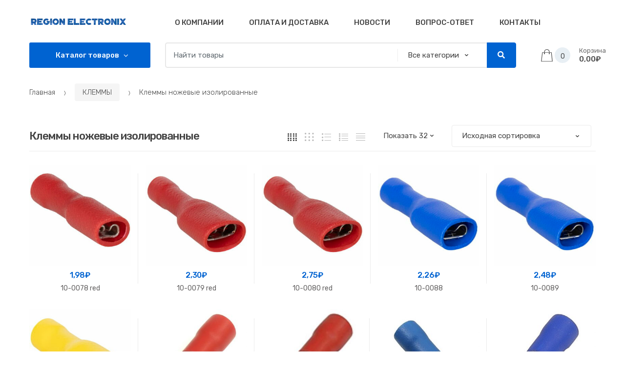

--- FILE ---
content_type: text/html; charset=UTF-8
request_url: https://rel-shop.ru/product-category/klemmy/klemmy-nozhevye-izolirovannye/
body_size: 67492
content:
<!DOCTYPE html>
<html lang="ru-RU">
<head>
<meta charset="UTF-8">
<meta name="viewport" content="width=device-width, initial-scale=1, maximum-scale=1.0, user-scalable=no">
<link rel="profile" href="http://gmpg.org/xfn/11">
<link rel="pingback" href="https://rel-shop.ru/xmlrpc.php">

				<script>document.documentElement.className = document.documentElement.className + ' yes-js js_active js'</script>
			<meta name='robots' content='index, follow, max-image-preview:large, max-snippet:-1, max-video-preview:-1' />
<script>window._wca = window._wca || [];</script>

	<!-- This site is optimized with the Yoast SEO plugin v17.7.1 - https://yoast.com/wordpress/plugins/seo/ -->
	<title>Архивы Клеммы ножевые изолированные - купить в Нижнем Новгороде в интернет-магазине Регион Электроникс</title>
	<link rel="canonical" href="https://rel-shop.ru/product-category/klemmy/klemmy-nozhevye-izolirovannye/" />
	<link rel="next" href="https://rel-shop.ru/product-category/klemmy/klemmy-nozhevye-izolirovannye/page/2/" />
	<meta property="og:locale" content="ru_RU" />
	<meta property="og:type" content="article" />
	<meta property="og:title" content="Архивы Клеммы ножевые изолированные - купить в Нижнем Новгороде в интернет-магазине Регион Электроникс" />
	<meta property="og:url" content="https://rel-shop.ru/product-category/klemmy/klemmy-nozhevye-izolirovannye/" />
	<meta property="og:site_name" content="купить в Нижнем Новгороде в интернет-магазине Регион Электроникс" />
	<meta name="twitter:card" content="summary_large_image" />
	<script type="application/ld+json" class="yoast-schema-graph">{"@context":"https://schema.org","@graph":[{"@type":"WebSite","@id":"https://rel-shop.ru/#website","url":"https://rel-shop.ru/","name":"\u043a\u0443\u043f\u0438\u0442\u044c \u0432 \u041d\u0438\u0436\u043d\u0435\u043c \u041d\u043e\u0432\u0433\u043e\u0440\u043e\u0434\u0435 \u0432 \u0438\u043d\u0442\u0435\u0440\u043d\u0435\u0442-\u043c\u0430\u0433\u0430\u0437\u0438\u043d\u0435 \u0420\u0435\u0433\u0438\u043e\u043d \u042d\u043b\u0435\u043a\u0442\u0440\u043e\u043d\u0438\u043a\u0441","description":"","potentialAction":[{"@type":"SearchAction","target":{"@type":"EntryPoint","urlTemplate":"https://rel-shop.ru/?s={search_term_string}"},"query-input":"required name=search_term_string"}],"inLanguage":"ru-RU"},{"@type":"CollectionPage","@id":"https://rel-shop.ru/product-category/klemmy/klemmy-nozhevye-izolirovannye/#webpage","url":"https://rel-shop.ru/product-category/klemmy/klemmy-nozhevye-izolirovannye/","name":"\u0410\u0440\u0445\u0438\u0432\u044b \u041a\u043b\u0435\u043c\u043c\u044b \u043d\u043e\u0436\u0435\u0432\u044b\u0435 \u0438\u0437\u043e\u043b\u0438\u0440\u043e\u0432\u0430\u043d\u043d\u044b\u0435 - \u043a\u0443\u043f\u0438\u0442\u044c \u0432 \u041d\u0438\u0436\u043d\u0435\u043c \u041d\u043e\u0432\u0433\u043e\u0440\u043e\u0434\u0435 \u0432 \u0438\u043d\u0442\u0435\u0440\u043d\u0435\u0442-\u043c\u0430\u0433\u0430\u0437\u0438\u043d\u0435 \u0420\u0435\u0433\u0438\u043e\u043d \u042d\u043b\u0435\u043a\u0442\u0440\u043e\u043d\u0438\u043a\u0441","isPartOf":{"@id":"https://rel-shop.ru/#website"},"breadcrumb":{"@id":"https://rel-shop.ru/product-category/klemmy/klemmy-nozhevye-izolirovannye/#breadcrumb"},"inLanguage":"ru-RU","potentialAction":[{"@type":"ReadAction","target":["https://rel-shop.ru/product-category/klemmy/klemmy-nozhevye-izolirovannye/"]}]},{"@type":"BreadcrumbList","@id":"https://rel-shop.ru/product-category/klemmy/klemmy-nozhevye-izolirovannye/#breadcrumb","itemListElement":[{"@type":"ListItem","position":1,"name":"\u0413\u043b\u0430\u0432\u043d\u0430\u044f \u0441\u0442\u0440\u0430\u043d\u0438\u0446\u0430","item":"https://rel-shop.ru/"},{"@type":"ListItem","position":2,"name":"\u041a\u041b\u0415\u041c\u041c\u042b","item":"https://rel-shop.ru/product-category/klemmy/"},{"@type":"ListItem","position":3,"name":"\u041a\u043b\u0435\u043c\u043c\u044b \u043d\u043e\u0436\u0435\u0432\u044b\u0435 \u0438\u0437\u043e\u043b\u0438\u0440\u043e\u0432\u0430\u043d\u043d\u044b\u0435"}]}]}</script>
	<!-- / Yoast SEO plugin. -->


<link rel='dns-prefetch' href='//stats.wp.com' />
<link rel='dns-prefetch' href='//fonts.googleapis.com' />
<link rel='dns-prefetch' href='//s.w.org' />
<link rel="alternate" type="application/rss+xml" title="купить в Нижнем Новгороде в интернет-магазине Регион Электроникс &raquo; Лента" href="https://rel-shop.ru/feed/" />
<link rel="alternate" type="application/rss+xml" title="купить в Нижнем Новгороде в интернет-магазине Регион Электроникс &raquo; Лента комментариев" href="https://rel-shop.ru/comments/feed/" />
<link rel="alternate" type="application/rss+xml" title="купить в Нижнем Новгороде в интернет-магазине Регион Электроникс &raquo; Лента элемента Клеммы ножевые изолированные таксономии Категория" href="https://rel-shop.ru/product-category/klemmy/klemmy-nozhevye-izolirovannye/feed/" />
		<script type="text/javascript">
			window._wpemojiSettings = {"baseUrl":"https:\/\/s.w.org\/images\/core\/emoji\/13.1.0\/72x72\/","ext":".png","svgUrl":"https:\/\/s.w.org\/images\/core\/emoji\/13.1.0\/svg\/","svgExt":".svg","source":{"concatemoji":"https:\/\/rel-shop.ru\/wp-includes\/js\/wp-emoji-release.min.js?ver=5.8.12"}};
			!function(e,a,t){var n,r,o,i=a.createElement("canvas"),p=i.getContext&&i.getContext("2d");function s(e,t){var a=String.fromCharCode;p.clearRect(0,0,i.width,i.height),p.fillText(a.apply(this,e),0,0);e=i.toDataURL();return p.clearRect(0,0,i.width,i.height),p.fillText(a.apply(this,t),0,0),e===i.toDataURL()}function c(e){var t=a.createElement("script");t.src=e,t.defer=t.type="text/javascript",a.getElementsByTagName("head")[0].appendChild(t)}for(o=Array("flag","emoji"),t.supports={everything:!0,everythingExceptFlag:!0},r=0;r<o.length;r++)t.supports[o[r]]=function(e){if(!p||!p.fillText)return!1;switch(p.textBaseline="top",p.font="600 32px Arial",e){case"flag":return s([127987,65039,8205,9895,65039],[127987,65039,8203,9895,65039])?!1:!s([55356,56826,55356,56819],[55356,56826,8203,55356,56819])&&!s([55356,57332,56128,56423,56128,56418,56128,56421,56128,56430,56128,56423,56128,56447],[55356,57332,8203,56128,56423,8203,56128,56418,8203,56128,56421,8203,56128,56430,8203,56128,56423,8203,56128,56447]);case"emoji":return!s([10084,65039,8205,55357,56613],[10084,65039,8203,55357,56613])}return!1}(o[r]),t.supports.everything=t.supports.everything&&t.supports[o[r]],"flag"!==o[r]&&(t.supports.everythingExceptFlag=t.supports.everythingExceptFlag&&t.supports[o[r]]);t.supports.everythingExceptFlag=t.supports.everythingExceptFlag&&!t.supports.flag,t.DOMReady=!1,t.readyCallback=function(){t.DOMReady=!0},t.supports.everything||(n=function(){t.readyCallback()},a.addEventListener?(a.addEventListener("DOMContentLoaded",n,!1),e.addEventListener("load",n,!1)):(e.attachEvent("onload",n),a.attachEvent("onreadystatechange",function(){"complete"===a.readyState&&t.readyCallback()})),(n=t.source||{}).concatemoji?c(n.concatemoji):n.wpemoji&&n.twemoji&&(c(n.twemoji),c(n.wpemoji)))}(window,document,window._wpemojiSettings);
		</script>
		<style type="text/css">
img.wp-smiley,
img.emoji {
	display: inline !important;
	border: none !important;
	box-shadow: none !important;
	height: 1em !important;
	width: 1em !important;
	margin: 0 .07em !important;
	vertical-align: -0.1em !important;
	background: none !important;
	padding: 0 !important;
}
</style>
	<link rel='stylesheet' id='wp-block-library-css'  href='https://rel-shop.ru/wp-includes/css/dist/block-library/style.min.css?ver=5.8.12' type='text/css' media='all' />
<style id='wp-block-library-inline-css' type='text/css'>
.has-text-align-justify{text-align:justify;}
</style>
<link rel='stylesheet' id='wc-block-vendors-style-css'  href='https://rel-shop.ru/wp-content/plugins/woocommerce/packages/woocommerce-blocks/build/vendors-style.css?ver=3.8.1' type='text/css' media='all' />
<link rel='stylesheet' id='wc-block-style-css'  href='https://rel-shop.ru/wp-content/plugins/woocommerce/packages/woocommerce-blocks/build/style.css?ver=3.8.1' type='text/css' media='all' />
<link rel='stylesheet' id='jquery-selectBox-css'  href='https://rel-shop.ru/wp-content/plugins/yith-woocommerce-wishlist/assets/css/jquery.selectBox.css?ver=1.2.0' type='text/css' media='all' />
<link rel='stylesheet' id='yith-wcwl-font-awesome-css'  href='https://rel-shop.ru/wp-content/plugins/yith-woocommerce-wishlist/assets/css/font-awesome.css?ver=4.7.0' type='text/css' media='all' />
<link rel='stylesheet' id='yith-wcwl-main-css'  href='https://rel-shop.ru/wp-content/plugins/yith-woocommerce-wishlist/assets/css/style.css?ver=3.0.16' type='text/css' media='all' />
<style id='yith-wcwl-main-inline-css' type='text/css'>
.yith-wcwl-share li a{color: #FFFFFF;}.yith-wcwl-share li a:hover{color: #FFFFFF;}.yith-wcwl-share a.facebook{background: #39599E; background-color: #39599E;}.yith-wcwl-share a.facebook:hover{background: #39599E; background-color: #39599E;}.yith-wcwl-share a.twitter{background: #45AFE2; background-color: #45AFE2;}.yith-wcwl-share a.twitter:hover{background: #39599E; background-color: #39599E;}.yith-wcwl-share a.pinterest{background: #AB2E31; background-color: #AB2E31;}.yith-wcwl-share a.pinterest:hover{background: #39599E; background-color: #39599E;}.yith-wcwl-share a.email{background: #FBB102; background-color: #FBB102;}.yith-wcwl-share a.email:hover{background: #39599E; background-color: #39599E;}.yith-wcwl-share a.whatsapp{background: #00A901; background-color: #00A901;}.yith-wcwl-share a.whatsapp:hover{background: #39599E; background-color: #39599E;}
</style>
<link rel='stylesheet' id='rs-plugin-settings-css'  href='https://rel-shop.ru/wp-content/plugins/revslider/public/assets/css/rs6.css?ver=6.3.1' type='text/css' media='all' />
<style id='rs-plugin-settings-inline-css' type='text/css'>
#rs-demo-id {}
</style>
<style id='woocommerce-inline-inline-css' type='text/css'>
.woocommerce form .form-row .required { visibility: visible; }
</style>
<link rel='stylesheet' id='ywmmq-frontend-premium-css'  href='https://rel-shop.ru/wp-content/plugins/yith-woocommerce-minimum-maximum-quantity-premium/assets/css/ywmmq-frontend-premium.css?ver=5.8.12' type='text/css' media='all' />
<link rel='stylesheet' id='woocommerce_prettyPhoto_css-css'  href='//rel-shop.ru/wp-content/plugins/woocommerce/assets/css/prettyPhoto.css?ver=5.8.12' type='text/css' media='all' />
<link rel='stylesheet' id='techmarket-bootstrap-css'  href='https://rel-shop.ru/wp-content/themes/techmarket/assets/css/bootstrap.min.css?ver=1.4.8' type='text/css' media='all' />
<link rel='stylesheet' id='fontawesome-css'  href='https://rel-shop.ru/wp-content/themes/techmarket/assets/vendors/fontawesome/css/all.min.css?ver=1.4.8' type='text/css' media='all' />
<link rel='stylesheet' id='techmarket-animate-css'  href='https://rel-shop.ru/wp-content/themes/techmarket/assets/css/animate.min.css?ver=1.4.8' type='text/css' media='all' />
<link rel='stylesheet' id='techmarket-style-css'  href='https://rel-shop.ru/wp-content/themes/techmarket/style.min.css?ver=1.4.8' type='text/css' media='all' />
<!--[if IE]>
<link rel='stylesheet' id='techmarket-ie-style-css'  href='https://rel-shop.ru/wp-content/themes/techmarket/assets/css/ie-style.css?ver=1.4.8' type='text/css' media='all' />
<![endif]-->
<link rel='stylesheet' id='techmarket-fonts-css'  href='//fonts.googleapis.com/css?family=Rubik:300,400,400i,500,500i,900,900i&#038;subset=latin%2Clatin-ext' type='text/css' media='all' />
<link rel='stylesheet' id='techmarket-icons-css'  href='https://rel-shop.ru/wp-content/themes/techmarket/assets/css/font-techmarket.min.css?ver=1.4.8' type='text/css' media='all' />
<link rel='stylesheet' id='techmarket-jetpack-style-css'  href='https://rel-shop.ru/wp-content/themes/techmarket/assets/css/jetpack/jetpack.css?ver=1.4.8' type='text/css' media='all' />
<link rel='stylesheet' id='techmarket-woocommerce-style-css'  href='https://rel-shop.ru/wp-content/themes/techmarket/assets/css/woocommerce/woocommerce.css?ver=1.4.8' type='text/css' media='all' />
<style id='techmarket-woocommerce-style-inline-css' type='text/css'>

		button,
		input[type="button"],
		input[type="reset"],
		input[type="submit"],
		.button,
		#scrollUp,
		.added_to_cart,
		.btn-primary,
		.fullwidth-notice,
		.top-bar.top-bar-v4,
		.site-header.header-v4,
		.site-header.header-v5,
		.navbar-search .btn-secondary,
		.header-v1 .departments-menu button,
		.widget_shopping_cart .buttons a:first-child,
		.section-landscape-products-widget-carousel.type-3 .section-header:after,
		.home-v1-slider .custom.tp-bullets .tp-bullet.selected,
		.home-v2-slider .custom.tp-bullets .tp-bullet.selected,
		.home-v3-slider .custom.tp-bullets .tp-bullet.selected,
		.home-v4-slider .custom.tp-bullets .tp-bullet.selected,
		.home-v5-slider .custom.tp-bullets .tp-bullet.selected,
		.home-v6-slider .custom.tp-bullets .tp-bullet.selected,
		.section-categories-filter .products .product-type-simple .button:hover,
		#respond.comment-respond .comment-form .form-submit input[type=submit]:hover,
		.contact-page-title:after,
		.comment-reply-title:after,
		article .more-link,
		article.post .more-link,
		.slick-dots li.slick-active button:before,
		.products .product .added_to_cart:hover,
		.products .product .button:hover,
		.banner-action.button:hover,
		.deal-progress .progress-bar,
		.section-products-tabs .section-products-tabs-wrap>.button:hover,
		#secondary.sidebar-blog .widget .widget-title:after,
		#secondary.sidebar-blog .widget_tag_cloud .tagcloud a:hover,
		.comments-title:after, .pings-title:after,
		.navbar-primary .nav .techmarket-flex-more-menu-item>a::after,
		.primary-navigation .nav .techmarket-flex-more-menu-item>a::after,
		.secondary-navigation .nav .techmarket-flex-more-menu-item>a::after,
		.header-v4 .sticky-wrapper .techmarket-sticky-wrap.stuck,
		.header-v5 .sticky-wrapper .techmarket-sticky-wrap.stuck,
		article .post-readmore .btn-primary:hover,
		article.post .post-readmore .btn-primary:hover,
		.table-compare tbody tr td .button:hover,
		.return-to-shop .button:hover,
		.contact-form .form-group input[type=button],
		.contact-form .form-group input[type=submit],
		.cart-collaterals .checkout-button,
		#payment .place-order .button,
		.single-product .single_add_to_cart_button:hover,
		.single-product .accessories .accessories-product-total-price .accessories-add-all-to-cart .button:hover,
		.single-product .accessories .accessories-product-total-price .accessories-add-all-to-cart .button:focus,
		.contact-form .form-group input[type=button],
		.contact-form .form-group input[type=submit],
		.about-accordion .kc-section-active .kc_accordion_header.ui-state-active a i,
		.about-accordion .vc_tta-panels .vc_tta-panel .vc_tta-panel-heading .vc_tta-panel-title i,
		.about-accordion .vc_tta-panels .vc_tta-panel.vc_active .vc_tta-panel-title i,
		.home-v3-banner-with-products-carousel .banner .banner-action.button,
		.section-media-single-banner .button,
		.woocommerce-wishlist table.cart .product-add-to-cart a.button,
		table.cart td.actions div.coupon .button,
		.site-header.header-v10 .stretched-row,
		.site-header .handheld-header .handheld-header-cart-link .count,
		.products .product-carousel-with-timer-gallery .button,
		.banners-v2 .banner-action.button,
		.pace .pace-progress,
		input[type="submit"].dokan-btn-danger, a.dokan-btn-danger, .dokan-btn-danger,
		input[type="submit"].dokan-btn-danger:hover,
		a.dokan-btn-danger:hover,
		.dokan-btn-danger:hover,
		input[type="submit"].dokan-btn-danger:focus,
		a.dokan-btn-danger:focus,
		.dokan-btn-danger:focus,
		.wcmp_main_page .wcmp_main_menu ul li.hasmenu ul.submenu li.active a,
		.wcmp_main_page .wcmp_main_holder .wcmp_headding1 button,
		.wcmp_main_page .wcmp_main_menu ul li ul li a.active2,
		.wcmp_main_page .wcmp_main_holder .wcmp_headding1 button,
		input[type="submit"].dokan-btn-theme, a.dokan-btn-theme, .dokan-btn-theme,
		input[type="submit"].dokan-btn-theme:hover, a.dokan-btn-theme:hover, .dokan-btn-theme:hover,
		input[type="submit"].dokan-btn-theme:focus, a.dokan-btn-theme:focus, .dokan-btn-theme:focus,
		#secondary.sidebar-blog .widget .section-header .section-title:after,
		.dokan-dashboard .dokan-dash-sidebar ul.dokan-dashboard-menu li.active,
		.dokan-dashboard .dokan-dash-sidebar ul.dokan-dashboard-menu li:hover,
		.dokan-dashboard .dokan-dash-sidebar ul.dokan-dashboard-menu li.dokan-common-links a:hover,
		.wcmp_regi_main .register p.woocomerce-FormRow input,
		.pagination .page-numbers li .page-numbers.current,
		.woocommerce-pagination .page-numbers li .page-numbers.current,
		#secondary .widget.widget_price_filter .price_slider .ui-slider-range,
		#secondary .widget.widget_price_filter .price_slider .ui-slider-handle, 
		div.wpforms-container-full.contact-form .wpforms-form input[type=submit],
		div.wpforms-container-full.contact-form .wpforms-form button[type=submit],
		div.wpforms-container-full.contact-form .wpforms-form .wpforms-page-button,
		.wpforms-container.contact-form input[type=submit],
		.wpforms-container.contact-form button[type=submit],
		.wpforms-container.contact-form .wpforms-page-button,
		div.wpforms-container-full.newsletter-form .wpforms-form input[type=submit],
		div.wpforms-container-full.newsletter-form .wpforms-form button[type=submit],
		div.wpforms-container-full.newsletter-form .wpforms-form .wpforms-page-button,
		.wpforms-container.newsletter-form input[type=submit],
		.wpforms-container.newsletter-form button[type=submit],
		.wpforms-container.newsletter-form .wpforms-page-button {
			background-color: #0063d1;
		}

		.primary-navigation .nav .dropdown-menu,
		.secondary-navigation .nav .dropdown-menu,
		.navbar-primary .nav .dropdown-menu,
		.primary-navigation .nav .yamm-fw > .dropdown-menu > li,
		.navbar-primary .nav .yamm-fw > .dropdown-menu > li,
		.top-bar .nav .show>.dropdown-menu {
			border-top-color: #0063d1;
		}

		.widget_shopping_cart .buttons a:first-child:hover,
		.navbar-primary .nav .techmarket-flex-more-menu-item>a:hover::after,
		.primary-navigation .nav .techmarket-flex-more-menu-item>a:hover::after,
		.secondary-navigation .nav .techmarket-flex-more-menu-item>a:hover::after,
		.cart-collaterals .checkout-button:hover,
		#payment .place-order .button:hover,
		.contact-form .form-group input[type=button]:hover,
		.contact-form .form-group input[type=submit]:hover,
		.section-media-single-banner .button:hover,
		.woocommerce-wishlist table.cart .product-add-to-cart a.button:hover,
		.products .product-carousel-with-timer-gallery .button:hover,
		table.cart td.actions div.coupon .button:hover,
		.banners-v2 .banner-action.button:hover,
		.wcmp_main_page .wcmp_main_holder .wcmp_headding1 button:hover,
		.btn-primary:hover,
		.navbar-search button:hover,
		div.wpforms-container-full.contact-form .wpforms-form input[type=submit]:hover,
		div.wpforms-container-full.contact-form .wpforms-form button[type=submit]:hover,
		div.wpforms-container-full.contact-form .wpforms-form .wpforms-page-button:hover,
		.wpforms-container.contact-form input[type=submit]:hover,
		.wpforms-container.contact-form button[type=submit]:hover,
		.wpforms-container.contact-form .wpforms-page-button:hover,
		div.wpforms-container-full.newsletter-form .wpforms-form input[type=submit]:hover,
		div.wpforms-container-full.newsletter-form .wpforms-form button[type=submit]:hover,
		div.wpforms-container-full.newsletter-form .wpforms-form .wpforms-page-button:hover,
		.wpforms-container.newsletter-form input[type=submit]:hover,
		.wpforms-container.newsletter-form button[type=submit]:hover,
		.wpforms-container.newsletter-form .wpforms-page-button:hover {
			background-color: #005bc0;
		}

		.home-v3-banner-with-products-carousel .banner .banner-action.button:hover {
			background-color: #004fa7;
		}

		.cart-collaterals .checkout-button:hover,
		#payment .place-order .button:hover,
		.contact-form .form-group input[type=button]:hover,
		.contact-form .form-group input[type=submit]:hover,
		.section-media-single-banner .button:hover,
		.products .product-carousel-with-timer-gallery .button:hover,
		.woocommerce-wishlist table.cart .product-add-to-cart a.button:hover,
		table.cart td.actions div.coupon .button:hover,
		.btn-primary:hover,
		div.wpforms-container-full.contact-form .wpforms-form input[type=submit]:hover,
		div.wpforms-container-full.contact-form .wpforms-form button[type=submit]:hover,
		div.wpforms-container-full.contact-form .wpforms-form .wpforms-page-button:hover,
		.wpforms-container.contact-form input[type=submit]:hover,
		.wpforms-container.contact-form button[type=submit]:hover,
		.wpforms-container.contact-form .wpforms-page-button:hover,
		div.wpforms-container-full.newsletter-form .wpforms-form input[type=submit],
		div.wpforms-container-full.newsletter-form .wpforms-form button[type=submit],
		div.wpforms-container-full.newsletter-form .wpforms-form .wpforms-page-button,
		.wpforms-container.newsletter-form input[type=submit]:hover,
		.wpforms-container.newsletter-form button[type=submit]:hover,
		.wpforms-container.newsletter-form .wpforms-page-button:hover {
			border-color: #005bc0;
		}

		.home-v3-banner-with-products-carousel .banner .banner-action.button:hover {
			border-color: #004fa7;
		}

		.top-bar.top-bar-v4 {
			border-bottom-color: #006fea;
		}

		.price,
		.features-list .feature i,
		.section-recent-posts-with-categories .post-items .post-item .post-info .btn-more,
		.section-products-with-image .load-more-button,
		.single-product .woocommerce-tabs .wc-tabs li.active a,
		.single-product .techmarket-tabs .tm-tabs li.active a,
		#respond.comment-respond .comment-form .form-submit input[type=submit],
		#respond.comment-respond .comment-form > p.logged-in-as a,
		.banner-action.button,
		.commentlist .comment .reply a,
		.pings-list .comment .reply a,
		.products .product .added_to_cart,
		.products .product .button,
		.full-width-banner .banner-bg .button,
		article.post.category-more-tag a[target=_blank],
		.commentlist .comment #respond .comment-reply-title small a,
		.commentlist .pingback #respond .comment-reply-title small a,
		.pings-list .comment #respond .comment-reply-title small a,
		.pings-list .pingback #respond .comment-reply-title small a,
		article.post.format-link .entry-content p a,
		article .post-readmore .btn-primary,
		article.post .post-readmore .btn-primary,
		.table-compare tbody tr td .button,
		.return-to-shop .button,
		.wcmp_main_page .wcmp_main_menu ul li a.active,
		.wcmp_main_page .wcmp_main_menu ul li a:hover,
		.wcmp_main_page .wcmp_displaybox2 h3,
		.wcmp_main_page .wcmp_displaybox3 h3,
		.widget_techmarket_poster_widget .poster-bg .caption .button:hover,
		.single-product .accessories .products .product .accessory-checkbox label input,
		.cart-collaterals .shop-features li i,
		.single-product .single_add_to_cart_button,
		.banners .banner .banner-bg .caption .price,
		.features-list .features .feature .media .feature-icon,
		.section-recent-posts-with-categories .nav .nav-link,
		.widget_techmarket_banner_widget .banner .banner-bg .caption .price,
		.single-product .accessories .accessories-product-total-price .accessories-add-all-to-cart .button,
		.wcmp_main_page  .wcmp_main_holder .wcmp_dashboard_display_box h3,
		#secondary .widget.widget_layered_nav ul li a:hover:before,
		#secondary .widget.widget_layered_nav ul li.chosen a:before {
			color: #0063d1;
		}

		.top-bar.top-bar-v4 .nav-item+.nav-item .nav-link::before,
		.top-bar.top-bar-v4 .nav-item+.nav-item>a::before,
		.top-bar.top-bar-v4 .nav>.menu-item+.menu-item .nav-link::before,
		.top-bar.top-bar-v4 .nav>.menu-item+.menu-item>a::before,
		#respond.comment-respond .comment-form > p.logged-in-as a:hover,
		#respond.comment-respond .comment-form > p.logged-in-as a:focus,
		#comments .comment-list .reply a:hover,
		#comments .comment-list .reply a:focus,
		.comment-list #respond .comment-reply-title small:hover,
		.pings-list #respond .comment-reply-title small:hover,
		.comment-list #respond .comment-reply-title small a:focus,
		.pings-list #respond .comment-reply-title small a:focus {
			color: #0077fb;
		}

		.top-bar.top-bar-v4 a,
		.site-header.header-v4 .site-header-cart .cart-contents .amount .price-label{
			color: #00ba189;
		}

		.site-header.header-v4 .navbar-search button,
		.site-header.header-v5 .navbar-search button,
		.widget_shopping_cart .product_list_widget .mini_cart_item .remove,
		.widget_shopping_cart_content .product_list_widget .mini_cart_item .remove,
		.site-header.header-v4 .site-header-cart .cart-contents .count {
			background-color: #0073f2;
		}

		.section-landscape-products-widget-carousel.product-widgets .section-header:after {
			border-bottom-color: #0063d1;
		}

		.site-header.header-v4 .site-branding .cls-3,
		.site-header.header-v5 .site-branding .cls-3 {
			fill: #00aa167;
		}

		.btn-primary,
		.wcmp_main_page .wcmp_ass_btn,
		.header-v4 .departments-menu>.dropdown-menu>li,
		.header-v4 .departments-menu>.dropdown-menu .menu-item-has-children>.dropdown-menu,
		.section-categories-filter .products .product-type-simple .button:hover,
		.contact-page-title:after,
		.navbar-search .btn-secondary,
		.products .product .added_to_cart,
		.products .product .button,
		.products .product .added_to_cart:hover,
		.products .product .button:hover,
		.section-products-carousel-tabs .nav-link.active::after,
		.full-width-banner .banner-bg .button,
		.banner-action.button,
		.section-products-tabs .section-products-tabs-wrap>.button:hover,
		.section-3-2-3-product-cards-tabs-with-featured-product .nav .nav-link.active:after,
		.section-product-cards-carousel-tabs .nav .nav-link.active:after,
		.section-products-carousel-with-vertical-tabs .section-title:before,
		#respond.comment-respond .comment-form .form-submit input[type=submit],
		.section-categories-filter .products .product-type-simple .button:hover,
		.home-v9-full-banner.full-width-banner .banner-bg .caption .banner-action.button:hover,
		.section-deals-carousel-and-products-carousel-tabs .deals-carousel-inner-block,
		article .post-readmore .btn-primary,
		article.post .post-readmore .btn-primary,
		.table-compare tbody tr td .button,
		.table-compare tbody tr td .button:hover,
		.return-to-shop .button,
		.col-2-full-width-banner .banner .banner-bg .caption .banner-action.button:hover,
		.return-to-shop .button:hover,
		.select2-container .select2-drop-active,
		.contact-form .form-group input[type=button],
		.contact-form .form-group input[type=submit],
		.widget_techmarket_poster_widget .poster-bg .caption .button,
		.cart-collaterals .checkout-button,
		.section-6-1-6-products-tabs ul.nav .nav-link.active:after,
		#payment .place-order .button,
		.products .sale-product-with-timer,
		.products .sale-product-with-timer:hover,
		.single-product .single_add_to_cart_button,
		.single-product .accessories .accessories-product-total-price .accessories-add-all-to-cart .button:hover,
		.single-product .accessories .accessories-product-total-price .accessories-add-all-to-cart .button:focus,
		.contact-form .form-group input[type=button],
		.contact-form .form-group input[type=submit],
		.about-accordion .kc-section-active .kc_accordion_header.ui-state-active a i,
		.about-accordion .vc_tta-panels .vc_tta-panel.vc_active .vc_tta-panel-title i,
		.section-landscape-full-product-cards-carousel .section-title::before,
		.section-media-single-banner .button,
		.woocommerce-wishlist table.cart .product-add-to-cart a.button,
		.widget_techmarket_poster_widget .poster-bg .caption .button,
		table.cart td.actions div.coupon .button,
		.header-v1 .departments-menu button,
		input[type="submit"].dokan-btn-danger,
		a.dokan-btn-danger,
		.dokan-btn-danger,
		input[type="submit"].dokan-btn-danger:hover,
		a.dokan-btn-danger:hover,
		.dokan-btn-danger:hover,
		input[type="submit"].dokan-btn-danger:focus,
		a.dokan-btn-danger:focus,
		.dokan-btn-danger:focus,
		input[type="submit"].dokan-btn-theme, a.dokan-btn-theme, .dokan-btn-theme,
		input[type="submit"].dokan-btn-theme:hover, a.dokan-btn-theme:hover, .dokan-btn-theme:hover,
		input[type="submit"].dokan-btn-theme:focus, a.dokan-btn-theme:focus, .dokan-btn-theme:focus,
		.section-product-carousel-with-featured-product.type-2 .section-title::before,
		.wcvendors-pro-dashboard-wrapper .wcv-grid nav.wcv-navigation ul li.active a:after,
		.header-v4 .departments-menu>.dropdown-menu, 
		div.wpforms-container-full.contact-form .wpforms-form input[type=submit]:hover,
		div.wpforms-container-full.contact-form .wpforms-form button[type=submit]:hover,
		div.wpforms-container-full.contact-form .wpforms-form .wpforms-page-button:hover,
		.wpforms-container.contact-form input[type=submit]:hover,
		.wpforms-container.contact-form button[type=submit]:hover,
		.wpforms-container.contact-form .wpforms-page-button:hover,
		div.wpforms-container-full.newsletter-form .wpforms-form input[type=submit]:hover,
		div.wpforms-container-full.newsletter-form .wpforms-form button[type=submit]:hover,
		div.wpforms-container-full.newsletter-form .wpforms-form .wpforms-page-button:hover,
		.wpforms-container.newsletter-form input[type=submit]:hover,
		.wpforms-container.newsletter-form button[type=submit]:hover,
		.wpforms-container.newsletter-form .wpforms-page-button:hover {
			border-color: #0063d1;
		}

		.slider-sm-btn,
		.slider-sm-btn:hover {
			border-color: #0063d1 !important;
		}

		.slider-sm-btn {
			color: #0063d1 !important;
		}

		.slider-sm-btn:hover,
		.wcmp_main_page .wcmp_main_holder .wcmp_vendor_dashboard_content .action_div .wcmp_orange_btn {
			background-color: #0063d1 !important;
		}

		@media (max-width: 1023px) {
			.shop-control-bar {
				background-color: #0063d1;
			}
		}

		button,
		.button,
		button:hover,
		.button:hover,
		.btn-primary,
		input[type=submit],
		input[type=submit]:hover,
		.btn-primary:hover,
		.return-to-shop .button:hover,
		.top-bar.top-bar-v4 a,
		.fullwidth-notice .message,
		#payment .place-order .button,
		.cart-collaterals .checkout-button,
		.banners-v2 .banner-action.button,
		.header-v1 .departments-menu button,
		.section-media-single-banner .button,
		.full-width-banner .banner-bg .button:focus,
		.full-width-banner .banner-bg .button:hover,
		.banners-v2.full-width-banner .banner-bg .button,
		.site-header.header-v10 .navbar-primary .nav>li>a,
		.site-header.header-v10 .primary-navigation .nav>li>a,
		.top-bar.top-bar-v4 .nav-item+.nav-item .nav-link::before,
		.top-bar.top-bar-v4 .nav-item+.nav-item>a::before,
		.top-bar.top-bar-v4 .nav>.menu-item+.menu-item .nav-link::before,
		.top-bar.top-bar-v4 .nav>.menu-item+.menu-item>a::before,
		.site-header.header-v4 .navbar-nav .nav-link,
		.site-header.header-v4 .site-header-cart .cart-contents,
		.site-header.header-v4 .header-cart-icon,
		.site-header.header-v4 .departments-menu button i,
		.site-header.header-v5 .departments-menu button i,
		.site-header.header-v5 .navbar-primary .nav>li>a,
		.site-header.header-v5 .primary-navigation .nav>li>a,
		.section-products-tabs .section-products-tabs-wrap>.button:hover,
		.site-header.header-v4 .site-header-cart .cart-contents .amount .price-label,
		.home-v9-full-banner.full-width-banner .banner-bg .caption .banner-action.button:hover,
		.col-2-full-width-banner .banner .banner-bg .caption .banner-action.button:hover{
			color: #fff;
		}

		.slider-sm-btn:hover,
		.slider-sm-btn {
			color: #fff !important;
		}

		.top-bar.top-bar-v4 {
			border-bottom-color: #000000;
		}

		.site-header.header-v4 .site-header-cart .cart-contents .count {
			background-color: #000000;
		}

		.site-header.header-v4 .navbar-search button,
		.site-header.header-v5 .navbar-search button {
			background-color: #fff;
		}

		.site-header.header-v4 .navbar-search button:hover,
		.site-header.header-v5 .navbar-search button:hover {
			background-color: #000000;
		}

		.site-header.header-v4 .departments-menu button i,
		.site-header.header-v5 .departments-menu button i {
			text-shadow: #fff 0 1px 0;
		}

		.site-header.header-v4 .site-branding .cls-1,
		.site-header.header-v4 .site-branding .cls-2,
		.site-header.header-v5 .site-branding .cls-1,
		.site-header.header-v5 .site-branding .cls-2 {
			fill: #fff;
		}

		.site-header.header-v4 .site-branding .cls-3,
		.site-header.header-v5 .site-branding .cls-3 {
			fill: #000000;
		}
		
</style>
<link rel='stylesheet' id='kc-general-css'  href='https://rel-shop.ru/wp-content/plugins/kingcomposer/assets/frontend/css/kingcomposer.min.css?ver=2.9.5' type='text/css' media='all' />
<link rel='stylesheet' id='kc-animate-css'  href='https://rel-shop.ru/wp-content/plugins/kingcomposer/assets/css/animate.css?ver=2.9.5' type='text/css' media='all' />
<link rel='stylesheet' id='techmarket-child-style-css'  href='https://rel-shop.ru/wp-content/themes/techmarket-child/style.css?ver=5.8.12' type='text/css' media='all' />
<link rel='stylesheet' id='jetpack_css-css'  href='https://rel-shop.ru/wp-content/plugins/jetpack/css/jetpack.css?ver=9.2.4' type='text/css' media='all' />
<script type='text/javascript' src='https://rel-shop.ru/wp-includes/js/jquery/jquery.min.js?ver=3.6.0' id='jquery-core-js'></script>
<script type='text/javascript' src='https://rel-shop.ru/wp-includes/js/jquery/jquery-migrate.min.js?ver=3.3.2' id='jquery-migrate-js'></script>
<script type='text/javascript' src='https://rel-shop.ru/wp-content/plugins/revslider/public/assets/js/rbtools.min.js?ver=6.3.1' id='tp-tools-js'></script>
<script type='text/javascript' src='https://rel-shop.ru/wp-content/plugins/revslider/public/assets/js/rs6.min.js?ver=6.3.1' id='revmin-js'></script>
<script async defer type='text/javascript' src='https://stats.wp.com/s-202603.js' id='woocommerce-analytics-js'></script>
<link rel="https://api.w.org/" href="https://rel-shop.ru/wp-json/" /><link rel="EditURI" type="application/rsd+xml" title="RSD" href="https://rel-shop.ru/xmlrpc.php?rsd" />
<link rel="wlwmanifest" type="application/wlwmanifest+xml" href="https://rel-shop.ru/wp-includes/wlwmanifest.xml" /> 
<meta name="generator" content="WordPress 5.8.12" />
<meta name="generator" content="WooCommerce 4.8.3" />
<meta name="framework" content="Redux 4.1.23" /><script type="text/javascript">var kc_script_data={ajax_url:"https://rel-shop.ru/wp-admin/admin-ajax.php"}</script><style type='text/css'>img#wpstats{display:none}</style>	<noscript><style>.woocommerce-product-gallery{ opacity: 1 !important; }</style></noscript>
	<style type="text/css">.recentcomments a{display:inline !important;padding:0 !important;margin:0 !important;}</style><meta name="generator" content="Powered by Slider Revolution 6.3.1 - responsive, Mobile-Friendly Slider Plugin for WordPress with comfortable drag and drop interface." />
<link rel="icon" href="https://rel-shop.ru/wp-content/uploads/2020/12/REL-100x100.png" sizes="32x32" />
<link rel="icon" href="https://rel-shop.ru/wp-content/uploads/2020/12/REL.png" sizes="192x192" />
<link rel="apple-touch-icon" href="https://rel-shop.ru/wp-content/uploads/2020/12/REL.png" />
<meta name="msapplication-TileImage" content="https://rel-shop.ru/wp-content/uploads/2020/12/REL.png" />
<script type="text/javascript">function setREVStartSize(e){
			//window.requestAnimationFrame(function() {				 
				window.RSIW = window.RSIW===undefined ? window.innerWidth : window.RSIW;	
				window.RSIH = window.RSIH===undefined ? window.innerHeight : window.RSIH;	
				try {								
					var pw = document.getElementById(e.c).parentNode.offsetWidth,
						newh;
					pw = pw===0 || isNaN(pw) ? window.RSIW : pw;
					e.tabw = e.tabw===undefined ? 0 : parseInt(e.tabw);
					e.thumbw = e.thumbw===undefined ? 0 : parseInt(e.thumbw);
					e.tabh = e.tabh===undefined ? 0 : parseInt(e.tabh);
					e.thumbh = e.thumbh===undefined ? 0 : parseInt(e.thumbh);
					e.tabhide = e.tabhide===undefined ? 0 : parseInt(e.tabhide);
					e.thumbhide = e.thumbhide===undefined ? 0 : parseInt(e.thumbhide);
					e.mh = e.mh===undefined || e.mh=="" || e.mh==="auto" ? 0 : parseInt(e.mh,0);		
					if(e.layout==="fullscreen" || e.l==="fullscreen") 						
						newh = Math.max(e.mh,window.RSIH);					
					else{					
						e.gw = Array.isArray(e.gw) ? e.gw : [e.gw];
						for (var i in e.rl) if (e.gw[i]===undefined || e.gw[i]===0) e.gw[i] = e.gw[i-1];					
						e.gh = e.el===undefined || e.el==="" || (Array.isArray(e.el) && e.el.length==0)? e.gh : e.el;
						e.gh = Array.isArray(e.gh) ? e.gh : [e.gh];
						for (var i in e.rl) if (e.gh[i]===undefined || e.gh[i]===0) e.gh[i] = e.gh[i-1];
											
						var nl = new Array(e.rl.length),
							ix = 0,						
							sl;					
						e.tabw = e.tabhide>=pw ? 0 : e.tabw;
						e.thumbw = e.thumbhide>=pw ? 0 : e.thumbw;
						e.tabh = e.tabhide>=pw ? 0 : e.tabh;
						e.thumbh = e.thumbhide>=pw ? 0 : e.thumbh;					
						for (var i in e.rl) nl[i] = e.rl[i]<window.RSIW ? 0 : e.rl[i];
						sl = nl[0];									
						for (var i in nl) if (sl>nl[i] && nl[i]>0) { sl = nl[i]; ix=i;}															
						var m = pw>(e.gw[ix]+e.tabw+e.thumbw) ? 1 : (pw-(e.tabw+e.thumbw)) / (e.gw[ix]);					
						newh =  (e.gh[ix] * m) + (e.tabh + e.thumbh);
					}				
					if(window.rs_init_css===undefined) window.rs_init_css = document.head.appendChild(document.createElement("style"));					
					document.getElementById(e.c).height = newh+"px";
					window.rs_init_css.innerHTML += "#"+e.c+"_wrapper { height: "+newh+"px }";				
				} catch(e){
					console.log("Failure at Presize of Slider:" + e)
				}					   
			//});
		  };</script>
</head>

<body class="archive tax-product_cat term-klemmy-nozhevye-izolirovannye term-132 wp-custom-logo theme-techmarket kc-css-system woocommerce woocommerce-page woocommerce-no-js full-width can-uppercase user-not-logged-in woocommerce-active">
<div id="page" class="hfeed site">
			<a class="skip-link screen-reader-text" href="#site-navigation">Skip to navigation</a>
		<a class="skip-link screen-reader-text" href="#content">Skip to content</a>
		
	<header id="masthead" class="site-header header-v1" style="background-image: none; ">

		<div class="col-full desktop-only">

						<div class="techmarket-sticky-wrap">
					<div class="row">
				<div class="site-branding">
			<a href="https://rel-shop.ru/" class="custom-logo-link" rel="home"><img width="687" height="110" src="https://rel-shop.ru/wp-content/uploads/2021/04/cropped-Logo-1.png" class="custom-logo" alt="купить в Нижнем Новгороде в интернет-магазине Регион Электроникс" srcset="https://rel-shop.ru/wp-content/uploads/2021/04/cropped-Logo-1.png 687w, https://rel-shop.ru/wp-content/uploads/2021/04/cropped-Logo-1-300x48.png 300w, https://rel-shop.ru/wp-content/uploads/2021/04/cropped-Logo-1-600x96.png 600w" sizes="(max-width: 687px) 100vw, 687px" /></a>		</div>
				<nav id="primary-navigation" class="primary-navigation" aria-label="Primary Navigation" data-nav="flex-menu">
			<ul id="menu-osnovnoe" class="nav yamm"><li itemscope="itemscope" itemtype="https://www.schema.org/SiteNavigationElement" id="primary-menu-item-18722" class="menu-item menu-item-type-post_type menu-item-object-page menu-item-18722 animate-dropdown"><a title="О компании" href="https://rel-shop.ru/about/">О компании</a></li>
<li itemscope="itemscope" itemtype="https://www.schema.org/SiteNavigationElement" id="primary-menu-item-26788" class="menu-item menu-item-type-post_type menu-item-object-page menu-item-26788 animate-dropdown"><a title="Оплата и доставка" href="https://rel-shop.ru/oplata-i-dostavka/">Оплата и доставка</a></li>
<li itemscope="itemscope" itemtype="https://www.schema.org/SiteNavigationElement" id="primary-menu-item-18723" class="menu-item menu-item-type-post_type menu-item-object-page menu-item-18723 animate-dropdown"><a title="Новости" href="https://rel-shop.ru/news/">Новости</a></li>
<li itemscope="itemscope" itemtype="https://www.schema.org/SiteNavigationElement" id="primary-menu-item-18727" class="menu-item menu-item-type-post_type menu-item-object-page menu-item-18727 animate-dropdown"><a title="Вопрос-Ответ" href="https://rel-shop.ru/vopros-otvet/">Вопрос-Ответ</a></li>
<li itemscope="itemscope" itemtype="https://www.schema.org/SiteNavigationElement" id="primary-menu-item-18721" class="menu-item menu-item-type-post_type menu-item-object-page menu-item-18721 animate-dropdown"><a title="Контакты" href="https://rel-shop.ru/contacts/">Контакты</a></li>
<li class="techmarket-flex-more-menu-item dropdown"><a title="..." href="#" data-toggle="dropdown" class="dropdown-toggle">...</a><ul class="overflow-items dropdown-menu"></ul></li></ul>		</nav><!-- #site-navigation -->
				<nav id="secondary-navigation" class="secondary-navigation" aria-label="Secondary Navigation" data-nav="flex-menu">
					</nav><!-- #secondary-navigation -->
				</div><!-- /.row -->
					</div><!-- /.techmarket-sticky-wrap -->
					<div class="row">
				<div id="departments-menu" class="dropdown departments-menu">
						<button class="btn dropdown-toggle btn-block" type="button" data-toggle="dropdown" aria-haspopup="true" aria-expanded="false"><i class=""></i><span>Каталог товаров</span></button>
			<ul id="menu-katalog" class="dropdown-menu yamm departments-menu-dropdown"><li itemscope="itemscope" itemtype="https://www.schema.org/SiteNavigationElement" id="departments-menu-menu-item-14217" class="yamm-tfw menu-item menu-item-type-taxonomy menu-item-object-product_cat menu-item-has-children menu-item-14217 animate-dropdown dropdown-submenu"><a title="АКУСТИЧЕСКИЕ КОМПОНЕНТЫ" data-toggle="dropdown" class="dropdown-toggle" aria-haspopup="true" href="https://rel-shop.ru/product-category/akusticheskie-komponenty/">АКУСТИЧЕСКИЕ КОМПОНЕНТЫ <span class="caret"></span></a>
<ul role="menu" class=" dropdown-menu" >
	<li itemscope="itemscope" itemtype="https://www.schema.org/SiteNavigationElement" id="departments-menu-menu-item-27252" class="menu-item menu-item-type-post_type menu-item-object-static_block menu-item-27252 animate-dropdown"><div class="yamm-content"><style type="text/css">@media only screen and (min-width: 1000px) and (max-width: 5000px){body.kc-css-system .kc-css-812559{width: 50%;}body.kc-css-system .kc-css-578293{width: 50%;}}</style><section class="kc-elm kc-css-890764 kc_row bg-yamm-content bg-yamm-content-bottom bg-yamm-content-right"><div class="kc-row-container  kc-container"><div class="kc-wrap-columns"><div class="kc-elm kc-css-794639 kc_col-sm-12 kc_column kc_col-sm-12"><div class="kc-col-container"><div class="kc-elm kc-css-178477 kc_shortcode kc_single_image">

        <img src="https://rel-shop.ru/wp-content/uploads/2021/02/406.jpg" class="" alt="" />    </div>
</div></div></div></div></section><section class="kc-elm kc-css-181801 kc_row"><div class="kc-row-container  kc-container"><div class="kc-wrap-columns"><div class="kc-elm kc-css-812559 kc_col-sm-6 kc_column kc_col-sm-6"><div class="kc-col-container"><div class="kc-elm kc-css-956988 kc_text_block"><ul>
<li class="nav-title"><a href="https://rel-shop.ru/product-category/akusticheskie-komponenty/">АКУСТИЧЕСКИЕ КОМПОНЕНТЫ</a></li>
<li><a href="https://rel-shop.ru/product-category/akusticheskie-komponenty/zvonki/">Звонки</a></li>
<li><a href="https://rel-shop.ru/product-category/akusticheskie-komponenty/mikrofony/">Микрофоны</a></li>
<li><a href="https://rel-shop.ru/product-category/akusticheskie-komponenty/dinamiki/">Динамики</a></li>
<li><a href="https://rel-shop.ru/product-category/akusticheskie-komponenty/kapsyuli-telefonnye/">Капсюли телефонные</a></li>
<li><a href="https://rel-shop.ru/product-category/akusticheskie-komponenty/ohranno-pozharnyj-opoveshhatel/">Охранно-пожарный оповещатель</a></li>
</ul>
</div></div></div><div class="kc-elm kc-css-578293 kc_col-sm-6 kc_column kc_col-sm-6"><div class="kc-col-container"><div class="kc-elm kc-css-474973 kc_text_block"><ul>
<li class="nav-title"></li>
</ul>
</div></div></div></div></div></section></div></li>
</ul>
</li>
<li itemscope="itemscope" itemtype="https://www.schema.org/SiteNavigationElement" id="departments-menu-menu-item-14220" class="yamm-tfw menu-item menu-item-type-taxonomy menu-item-object-product_cat menu-item-has-children menu-item-14220 animate-dropdown dropdown-submenu"><a title="АНТЕННЫ" data-toggle="dropdown" class="dropdown-toggle" aria-haspopup="true" href="https://rel-shop.ru/product-category/antenny/">АНТЕННЫ <span class="caret"></span></a>
<ul role="menu" class=" dropdown-menu" >
	<li itemscope="itemscope" itemtype="https://www.schema.org/SiteNavigationElement" id="departments-menu-menu-item-27417" class="menu-item menu-item-type-post_type menu-item-object-static_block menu-item-27417 animate-dropdown"><div class="yamm-content"><style type="text/css">@media only screen and (min-width: 1000px) and (max-width: 5000px){body.kc-css-system .kc-css-652278{width: 50%;}body.kc-css-system .kc-css-474902{width: 50%;}}</style><section class="kc-elm kc-css-311781 kc_row bg-yamm-content bg-yamm-content-bottom bg-yamm-content-right"><div class="kc-row-container  kc-container"><div class="kc-wrap-columns"><div class="kc-elm kc-css-761181 kc_col-sm-12 kc_column kc_col-sm-12"><div class="kc-col-container"><div class="kc-elm kc-css-710685 kc_shortcode kc_single_image">

        <img src="https://rel-shop.ru/wp-content/uploads/2021/02/671.jpg" class="" alt="" />    </div>
</div></div></div></div></section><section class="kc-elm kc-css-342129 kc_row"><div class="kc-row-container  kc-container"><div class="kc-wrap-columns"><div class="kc-elm kc-css-652278 kc_col-sm-6 kc_column kc_col-sm-6"><div class="kc-col-container"><div class="kc-elm kc-css-900563 kc_text_block"><ul>
<li class="nav-title"><a href="https://rel-shop.ru/product-category/antenny/">АНТЕННЫ</a></li>
<li><a href="https://rel-shop.ru/product-category/antenny/antenny-tv/">Антенны ТВ</a></li>
<li><a href="https://rel-shop.ru/product-category/antenny/antennye-deliteli-splittery/">Антенные делители (сплиттеры)</a></li>
<li><a href="https://rel-shop.ru/product-category/antenny/antennye-otvetviteli/">Антенные ответвители</a></li>
<li><a href="https://rel-shop.ru/product-category/antenny/radioantenny/">Радиоантенны</a></li>
<li><a href="https://rel-shop.ru/product-category/antenny/antenny-gps/">Антенны GPS</a></li>
<li><a href="https://rel-shop.ru/product-category/antenny/antenny-gsm/">Антенны GSM</a></li>
<li><a href="https://rel-shop.ru/product-category/antenny/antenny-wifi/">Антенны WiFi</a></li>
<li><a href="https://rel-shop.ru/product-category/antenny/antenny-teleskopicheskie/">Антенны телескопические</a></li>
<li><a href="https://rel-shop.ru/product-category/antenny/antennye-razvetviteli/">Антенные разветвители</a></li>
<li><a href="https://rel-shop.ru/product-category/antenny/antennye-summatory/">Антенные сумматоры</a></li>
</ul>
</div></div></div><div class="kc-elm kc-css-474902 kc_col-sm-6 kc_column kc_col-sm-6"><div class="kc-col-container"><div class="kc-elm kc-css-640599 kc_text_block"></div></div></div></div></div></section></div></li>
</ul>
</li>
<li itemscope="itemscope" itemtype="https://www.schema.org/SiteNavigationElement" id="departments-menu-menu-item-14227" class="yamm-tfw menu-item menu-item-type-taxonomy menu-item-object-product_cat menu-item-has-children menu-item-14227 animate-dropdown dropdown-submenu"><a title="ВЕНТИЛЯТОРЫ" data-toggle="dropdown" class="dropdown-toggle" aria-haspopup="true" href="https://rel-shop.ru/product-category/ventilyatory/">ВЕНТИЛЯТОРЫ <span class="caret"></span></a>
<ul role="menu" class=" dropdown-menu" >
	<li itemscope="itemscope" itemtype="https://www.schema.org/SiteNavigationElement" id="departments-menu-menu-item-27416" class="menu-item menu-item-type-post_type menu-item-object-static_block menu-item-27416 animate-dropdown"><div class="yamm-content"><style type="text/css">@media only screen and (min-width: 1000px) and (max-width: 5000px){body.kc-css-system .kc-css-29892{width: 50%;}body.kc-css-system .kc-css-236802{width: 50%;}}</style><section class="kc-elm kc-css-375914 kc_row bg-yamm-content bg-yamm-content-bottom bg-yamm-content-right"><div class="kc-row-container  kc-container"><div class="kc-wrap-columns"><div class="kc-elm kc-css-903205 kc_col-sm-12 kc_column kc_col-sm-12"><div class="kc-col-container"><div class="kc-elm kc-css-703928 kc_shortcode kc_single_image">

        <img src="https://rel-shop.ru/wp-content/uploads/2021/02/694.jpg" class="" alt="" />    </div>
</div></div></div></div></section><section class="kc-elm kc-css-523232 kc_row"><div class="kc-row-container  kc-container"><div class="kc-wrap-columns"><div class="kc-elm kc-css-29892 kc_col-sm-6 kc_column kc_col-sm-6"><div class="kc-col-container"><div class="kc-elm kc-css-652650 kc_text_block"><ul>
<li class="nav-title"><a href="https://rel-shop.ru/product-category/ventilyatory/">ВЕНТИЛЯТОРЫ</a></li>
<li><a href="https://rel-shop.ru/product-category/ventilyatory/ventilyatory-ulitka-dc/">Вентиляторы-улитка DC</a></li>
<li><a href="https://rel-shop.ru/product-category/ventilyatory/provoda-pitaniya-ventilyatorov/">Провода питания вентиляторов</a></li>
<li><a href="https://rel-shop.ru/product-category/ventilyatory/ventilyatory-ac/">Вентиляторы AC</a></li>
<li><a href="https://rel-shop.ru/product-category/ventilyatory/ventilyatory-dc/">Вентиляторы DC</a></li>
</ul>
</div></div></div><div class="kc-elm kc-css-236802 kc_col-sm-6 kc_column kc_col-sm-6"><div class="kc-col-container"><div class="kc-elm kc-css-228094 kc_text_block"></div></div></div></div></div></section></div></li>
</ul>
</li>
<li itemscope="itemscope" itemtype="https://www.schema.org/SiteNavigationElement" id="departments-menu-menu-item-14231" class="yamm-tfw menu-item menu-item-type-taxonomy menu-item-object-product_cat menu-item-has-children menu-item-14231 animate-dropdown dropdown-submenu"><a title="ДАТЧИКИ" data-toggle="dropdown" class="dropdown-toggle" aria-haspopup="true" href="https://rel-shop.ru/product-category/datchiki/">ДАТЧИКИ <span class="caret"></span></a>
<ul role="menu" class=" dropdown-menu" >
	<li itemscope="itemscope" itemtype="https://www.schema.org/SiteNavigationElement" id="departments-menu-menu-item-27415" class="menu-item menu-item-type-post_type menu-item-object-static_block menu-item-27415 animate-dropdown"><div class="yamm-content"><style type="text/css">@media only screen and (min-width: 1000px) and (max-width: 5000px){body.kc-css-system .kc-css-720883{width: 50%;}body.kc-css-system .kc-css-337019{width: 50%;}}</style><section class="kc-elm kc-css-299283 kc_row bg-yamm-content bg-yamm-content-bottom bg-yamm-content-right"><div class="kc-row-container  kc-container"><div class="kc-wrap-columns"><div class="kc-elm kc-css-748335 kc_col-sm-12 kc_column kc_col-sm-12"><div class="kc-col-container"><div class="kc-elm kc-css-664453 kc_shortcode kc_single_image">

        <img src="https://rel-shop.ru/wp-content/uploads/2021/02/537.jpg" class="" alt="" />    </div>
</div></div></div></div></section><section class="kc-elm kc-css-418521 kc_row"><div class="kc-row-container  kc-container"><div class="kc-wrap-columns"><div class="kc-elm kc-css-720883 kc_col-sm-6 kc_column kc_col-sm-6"><div class="kc-col-container"><div class="kc-elm kc-css-101673 kc_text_block"><ul>
<li class="nav-title"><a href="https://rel-shop.ru/product-category/datchiki/">ДАТЧИКИ</a></li>
<li><a href="https://rel-shop.ru/product-category/datchiki/datchiki-gazov/">Датчики газов</a></li>
<li><a href="https://rel-shop.ru/product-category/datchiki/datchiki-dvizheniya/">Датчики движения</a></li>
<li><a href="https://rel-shop.ru/product-category/datchiki/enkodery/">Энкодеры</a></li>
<li><a href="https://rel-shop.ru/product-category/datchiki/beskontaktnye-datchiki/">Бесконтактные датчики</a></li>
<li><a href="https://rel-shop.ru/product-category/datchiki/datchiki-davleniya/">Датчики давления</a></li>
<li><a href="https://rel-shop.ru/product-category/datchiki/datchiki-potoka-vody/">Датчики потока воды</a></li>
<li><a href="https://rel-shop.ru/product-category/datchiki/datchiki-temperatury/">Датчики температуры</a></li>
</ul>
</div></div></div><div class="kc-elm kc-css-337019 kc_col-sm-6 kc_column kc_col-sm-6"><div class="kc-col-container"><div class="kc-elm kc-css-400848 kc_text_block"><p></p>
</div></div></div></div></div></section></div></li>
</ul>
</li>
<li itemscope="itemscope" itemtype="https://www.schema.org/SiteNavigationElement" id="departments-menu-menu-item-27418" class="yamm-tfw menu-item menu-item-type-taxonomy menu-item-object-product_cat menu-item-has-children menu-item-27418 animate-dropdown dropdown-submenu"><a title="ДИОДЫ" data-toggle="dropdown" class="dropdown-toggle" aria-haspopup="true" href="https://rel-shop.ru/product-category/diody/">ДИОДЫ <span class="caret"></span></a>
<ul role="menu" class=" dropdown-menu" >
	<li itemscope="itemscope" itemtype="https://www.schema.org/SiteNavigationElement" id="departments-menu-menu-item-27420" class="menu-item menu-item-type-post_type menu-item-object-static_block menu-item-27420 animate-dropdown"><div class="yamm-content"><style type="text/css">@media only screen and (min-width: 1000px) and (max-width: 5000px){body.kc-css-system .kc-css-235953{width: 50%;}body.kc-css-system .kc-css-39191{width: 50%;}}</style><section class="kc-elm kc-css-587038 kc_row bg-yamm-content bg-yamm-content-bottom bg-yamm-content-right"><div class="kc-row-container  kc-container"><div class="kc-wrap-columns"><div class="kc-elm kc-css-993613 kc_col-sm-12 kc_column kc_col-sm-12"><div class="kc-col-container"><div class="kc-elm kc-css-167515 kc_shortcode kc_single_image">

        <img src="https://rel-shop.ru/wp-content/uploads/2021/02/508.jpg" class="" alt="" />    </div>
</div></div></div></div></section><section class="kc-elm kc-css-473275 kc_row"><div class="kc-row-container  kc-container"><div class="kc-wrap-columns"><div class="kc-elm kc-css-235953 kc_col-sm-6 kc_column kc_col-sm-6"><div class="kc-col-container"><div class="kc-elm kc-css-859016 kc_text_block"><ul>
<li class="nav-title"><a href="https://rel-shop.ru/product-category/diody/">ДИОДЫ</a></li>
<li><a href="https://rel-shop.ru/product-category/diody/superbystrodejstvuyushhie-diody/">Супербыстродействующие диоды</a></li>
<li><a href="https://rel-shop.ru/product-category/diody/bystrovosstanavlivayushhiesya/">Быстровосстанавливающиеся</a></li>
<li><a href="https://rel-shop.ru/product-category/diody/varikapy/">Варикапы</a></li>
<li><a href="https://rel-shop.ru/product-category/diody/vypryamitelnye-diody/">Выпрямительные диоды</a></li>
<li><a href="https://rel-shop.ru/product-category/diody/vysokovoltnye-diody/">Высоковольтные диоды</a></li>
<li><a href="https://rel-shop.ru/product-category/diody/vysokochastotnye-pereklyuchayushhie/">Высокочастотные переключающие</a></li>
<li><a href="https://rel-shop.ru/product-category/diody/vysokoeffektivnye-diody/">Высокоэффективные диоды</a></li>
<li><a href="https://rel-shop.ru/product-category/diody/diodnye-moduli/">Диодные модули</a></li>
<li><a href="https://rel-shop.ru/product-category/diody/diodnye-mosty/">Диодные мосты</a></li>
</ul>
</div></div></div><div class="kc-elm kc-css-39191 kc_col-sm-6 kc_column kc_col-sm-6"><div class="kc-col-container"><div class="kc-elm kc-css-645305 kc_text_block"><ul>
<li class="nav-title"></li>
<li><a href="https://rel-shop.ru/product-category/diody/diodnye-sborki/">Диодные сборки</a></li>
<li><a href="https://rel-shop.ru/product-category/diody/diodnye-stolby/">Диодные столбы</a></li>
<li><a href="https://rel-shop.ru/product-category/diody/diody-nizkovoltnye/">Диоды низковольтные</a></li>
<li><a href="https://rel-shop.ru/product-category/diody/diody-shottki/">Диоды шоттки</a></li>
<li><a href="https://rel-shop.ru/product-category/diody/zashhitnye-diody/">Защитные диоды</a></li>
<li><a href="https://rel-shop.ru/product-category/diody/silovye-diody/">Силовые диоды</a></li>
<li><a href="https://rel-shop.ru/product-category/diody/stabilitrony/">Стабилитроны</a></li>
<li><a href="https://rel-shop.ru/product-category/diody/ultrabystrodejstvuyushhie/">Ультрабыстродействующие</a></li>
<li><a href="https://rel-shop.ru/product-category/diody/fotodiody/">Фотодиоды</a></li>
</ul>
</div></div></div></div></div></section></div></li>
</ul>
</li>
<li itemscope="itemscope" itemtype="https://www.schema.org/SiteNavigationElement" id="departments-menu-menu-item-27401" class="yamm-tfw menu-item menu-item-type-taxonomy menu-item-object-product_cat menu-item-has-children menu-item-27401 animate-dropdown dropdown-submenu"><a title="ИЗМЕРИТЕЛЬНЫЕ ПРИБОРЫ" data-toggle="dropdown" class="dropdown-toggle" aria-haspopup="true" href="https://rel-shop.ru/product-category/izmeritelnye-pribory/">ИЗМЕРИТЕЛЬНЫЕ ПРИБОРЫ <span class="caret"></span></a>
<ul role="menu" class=" dropdown-menu" >
	<li itemscope="itemscope" itemtype="https://www.schema.org/SiteNavigationElement" id="departments-menu-menu-item-27414" class="menu-item menu-item-type-post_type menu-item-object-static_block menu-item-27414 animate-dropdown"><div class="yamm-content"><style type="text/css">@media only screen and (min-width: 1000px) and (max-width: 5000px){body.kc-css-system .kc-css-436528{width: 50%;}body.kc-css-system .kc-css-362445{width: 50%;}}</style><section class="kc-elm kc-css-169385 kc_row bg-yamm-content bg-yamm-content-bottom bg-yamm-content-right"><div class="kc-row-container  kc-container"><div class="kc-wrap-columns"><div class="kc-elm kc-css-603540 kc_col-sm-12 kc_column kc_col-sm-12"><div class="kc-col-container"><div class="kc-elm kc-css-356716 kc_shortcode kc_single_image">

        <img src="https://rel-shop.ru/wp-content/uploads/2021/02/359.jpg" class="" alt="" />    </div>
</div></div></div></div></section><section class="kc-elm kc-css-272942 kc_row"><div class="kc-row-container  kc-container"><div class="kc-wrap-columns"><div class="kc-elm kc-css-436528 kc_col-sm-6 kc_column kc_col-sm-6"><div class="kc-col-container"><div class="kc-elm kc-css-325862 kc_text_block"><ul>
<li class="nav-title"><a href="https://rel-shop.ru/product-category/izmeritelnye-pribory/">ИЗМЕРИТЕЛЬНЫЕ ПРИБОРЫ</a></li>
<li><a href="https://rel-shop.ru/product-category/izmeritelnye-pribory/kabel-testery/">Кабель-тестеры</a></li>
<li><a href="https://rel-shop.ru/product-category/izmeritelnye-pribory/osczillografy/">Осциллографы</a></li>
<li><a href="https://rel-shop.ru/product-category/izmeritelnye-pribory/aksessuary/">Аксессуары</a></li>
<li><a href="https://rel-shop.ru/product-category/izmeritelnye-pribory/vesy/">Весы</a></li>
<li><a href="https://rel-shop.ru/product-category/izmeritelnye-pribory/izm-soprotivleniya-zazemleniya/">Изм. сопротивления заземления</a></li>
<li><a href="https://rel-shop.ru/product-category/izmeritelnye-pribory/izmeriteli-rlc/">Измерители RLC</a></li>
<li><a href="https://rel-shop.ru/product-category/izmeritelnye-pribory/izmeriteli-osveshhennosti/">Измерители освещенности</a></li>
</ul>
</div></div></div><div class="kc-elm kc-css-362445 kc_col-sm-6 kc_column kc_col-sm-6"><div class="kc-col-container"><div class="kc-elm kc-css-662015 kc_text_block"><ul>
<li class="nav-title"></li>
<li><a href="https://rel-shop.ru/product-category/izmeritelnye-pribory/izmeriteli-temperatury/">Измерители температуры</a></li>
<li><a href="https://rel-shop.ru/product-category/izmeritelnye-pribory/indikatory-seti/">Индикаторы сети</a></li>
<li><a href="https://rel-shop.ru/product-category/izmeritelnye-pribory/kleshhi-tokoizmeritelnye/">Клещи токоизмерительные</a></li>
<li><a href="https://rel-shop.ru/product-category/izmeritelnye-pribory/megaommetry/">Мегаомметры</a></li>
<li><a href="https://rel-shop.ru/product-category/izmeritelnye-pribory/milivoltmetry/">Миливольтметры</a></li>
<li><a href="https://rel-shop.ru/product-category/izmeritelnye-pribory/multimetry/">Мультиметры</a></li>
<li><a href="https://rel-shop.ru/product-category/izmeritelnye-pribory/probniki/">пробники</a></li>
</ul>
</div></div></div></div></div></section></div></li>
</ul>
</li>
<li itemscope="itemscope" itemtype="https://www.schema.org/SiteNavigationElement" id="departments-menu-menu-item-27402" class="yamm-tfw menu-item menu-item-type-taxonomy menu-item-object-product_cat menu-item-has-children menu-item-27402 animate-dropdown dropdown-submenu"><a title="ИНСТРУМЕНТ" data-toggle="dropdown" class="dropdown-toggle" aria-haspopup="true" href="https://rel-shop.ru/product-category/instrument/">ИНСТРУМЕНТ <span class="caret"></span></a>
<ul role="menu" class=" dropdown-menu" >
	<li itemscope="itemscope" itemtype="https://www.schema.org/SiteNavigationElement" id="departments-menu-menu-item-27413" class="menu-item menu-item-type-post_type menu-item-object-static_block menu-item-27413 animate-dropdown"><div class="yamm-content"><style type="text/css">@media only screen and (min-width: 1000px) and (max-width: 5000px){body.kc-css-system .kc-css-162547{width: 50%;}body.kc-css-system .kc-css-146949{width: 50%;}}</style><section class="kc-elm kc-css-2840 kc_row bg-yamm-content bg-yamm-content-bottom bg-yamm-content-right"><div class="kc-row-container  kc-container"><div class="kc-wrap-columns"><div class="kc-elm kc-css-548693 kc_col-sm-12 kc_column kc_col-sm-12"><div class="kc-col-container"><div class="kc-elm kc-css-647541 kc_shortcode kc_single_image">

        <img src="https://rel-shop.ru/wp-content/uploads/2021/02/419.jpg" class="" alt="" />    </div>
</div></div></div></div></section><section class="kc-elm kc-css-801571 kc_row"><div class="kc-row-container  kc-container"><div class="kc-wrap-columns"><div class="kc-elm kc-css-162547 kc_col-sm-6 kc_column kc_col-sm-6"><div class="kc-col-container"><div class="kc-elm kc-css-298839 kc_text_block"><ul>
<li class="nav-title"><a href="https://rel-shop.ru/product-category/instrument/">ИНСТРУМЕНТ</a></li>
<li><a href="https://rel-shop.ru/product-category/instrument/bity-i-nasadki-dlya-shurupoverta/">Биты и насадки для шуруповерта</a></li>
<li><a href="https://rel-shop.ru/product-category/instrument/dlya-montazha-kabelnyh-styazhek/">Для монтажа кабельных стяжек</a></li>
<li><a href="https://rel-shop.ru/product-category/instrument/zazhimy-instrument/">зажимы</a></li>
<li><a href="https://rel-shop.ru/product-category/instrument/kleshhi/">Клещи</a></li>
<li><a href="https://rel-shop.ru/product-category/instrument/klyuchi/">Ключи</a></li>
<li><a href="https://rel-shop.ru/product-category/instrument/nabory-instrumentov/">Наборы инструментов</a></li>
<li><a href="https://rel-shop.ru/product-category/instrument/nabory-otvertok/">Наборы отверток</a></li>
<li><a href="https://rel-shop.ru/product-category/instrument/nadfili/">Надфили</a></li>
<li><a href="https://rel-shop.ru/product-category/instrument/napilniki/">Напильники</a></li>
<li><a href="https://rel-shop.ru/product-category/instrument/passatizhi-i-ploskogubczy/">Пассатижи и плоскогубцы</a></li>
<li><a href="https://rel-shop.ru/product-category/instrument/payalnye-vanny/">Паяльные ванны</a></li>
<li><a href="https://rel-shop.ru/product-category/instrument/payalnye-stanczii/">Паяльные станции</a></li>
<li><a href="https://rel-shop.ru/product-category/instrument/pribory-dlya-vyzhiganiya/">Приборы для выжигания</a></li>
<li><a href="https://rel-shop.ru/product-category/instrument/rabochie-prisposobleniya/">Рабочие приспособления</a></li>
<li><a href="https://rel-shop.ru/product-category/instrument/rezhushhij-instrument/">Режущий инструмент</a></li>
<li><a href="https://rel-shop.ru/product-category/instrument/sverla/">Сверла</a></li>
</ul>
</div></div></div><div class="kc-elm kc-css-146949 kc_col-sm-6 kc_column kc_col-sm-6"><div class="kc-col-container"><div class="kc-elm kc-css-338029 kc_text_block"><ul>
<li class="nav-title"></li>
<li><a href="https://rel-shop.ru/product-category/instrument/strubcziny/">струбцины</a></li>
<li><a href="https://rel-shop.ru/product-category/instrument/sumki-dlya-instrumenta/">Сумки для инструмента</a></li>
<li><a href="https://rel-shop.ru/product-category/instrument/tiski/">Тиски</a></li>
<li><a href="https://rel-shop.ru/product-category/instrument/feny-stroitelnye/">Фены строительные</a></li>
<li><a href="https://rel-shop.ru/product-category/instrument/antistatika/">Антистатика</a></li>
<li><a href="https://rel-shop.ru/product-category/instrument/dlya-zachistki-i-obrezki-kabelya/">Для зачистки и обрезки кабеля</a></li>
<li><a href="https://rel-shop.ru/product-category/instrument/izmeritelnyj-instrument/">Измерительный инструмент</a></li>
<li><a href="https://rel-shop.ru/product-category/instrument/instrument-vrubnoj/">Инструмент врубной</a></li>
<li><a href="https://rel-shop.ru/product-category/instrument/kleevye-pistolety/">Клеевые пистолеты</a></li>
<li><a href="https://rel-shop.ru/product-category/instrument/obzhimnoj-instrument/">Обжимной инструмент</a></li>
<li><a href="https://rel-shop.ru/product-category/instrument/opticheskie-prisposobleniya/">Оптические приспособления</a></li>
<li><a href="https://rel-shop.ru/product-category/instrument/otvertki/">Отвертки</a></li>
<li><a href="https://rel-shop.ru/product-category/instrument/otsosy-pripoya/">Отсосы припоя</a></li>
<li><a href="https://rel-shop.ru/product-category/instrument/payalniki/">Паяльники</a></li>
<li><a href="https://rel-shop.ru/product-category/instrument/payalnye-prinadlezhnosti/">Паяльные принадлежности</a></li>
</ul>
</div></div></div></div></div></section></div></li>
</ul>
</li>
<li itemscope="itemscope" itemtype="https://www.schema.org/SiteNavigationElement" id="departments-menu-menu-item-27403" class="yamm-tfw menu-item menu-item-type-taxonomy menu-item-object-product_cat menu-item-has-children menu-item-27403 animate-dropdown dropdown-submenu"><a title="ИСТОЧНИКИ ПИТАНИЯ" data-toggle="dropdown" class="dropdown-toggle" aria-haspopup="true" href="https://rel-shop.ru/product-category/istochniki-pitaniya/">ИСТОЧНИКИ ПИТАНИЯ <span class="caret"></span></a>
<ul role="menu" class=" dropdown-menu" >
	<li itemscope="itemscope" itemtype="https://www.schema.org/SiteNavigationElement" id="departments-menu-menu-item-27412" class="menu-item menu-item-type-post_type menu-item-object-static_block menu-item-27412 animate-dropdown"><div class="yamm-content"><style type="text/css">@media only screen and (min-width: 1000px) and (max-width: 5000px){body.kc-css-system .kc-css-850214{width: 50%;}body.kc-css-system .kc-css-221073{width: 50%;}}</style><section class="kc-elm kc-css-230678 kc_row bg-yamm-content bg-yamm-content-bottom bg-yamm-content-right"><div class="kc-row-container  kc-container"><div class="kc-wrap-columns"><div class="kc-elm kc-css-662778 kc_col-sm-12 kc_column kc_col-sm-12"><div class="kc-col-container"><div class="kc-elm kc-css-205685 kc_shortcode kc_single_image">

        <img src="https://rel-shop.ru/wp-content/uploads/2021/02/672.jpg" class="" alt="" />    </div>
</div></div></div></div></section><section class="kc-elm kc-css-595582 kc_row"><div class="kc-row-container  kc-container"><div class="kc-wrap-columns"><div class="kc-elm kc-css-850214 kc_col-sm-6 kc_column kc_col-sm-6"><div class="kc-col-container"><div class="kc-elm kc-css-231767 kc_text_block"><ul>
<li class="nav-title"><a href="https://rel-shop.ru/product-category/istochniki-pitaniya/">ИСТОЧНИКИ ПИТАНИЯ</a></li>
<li><a href="https://rel-shop.ru/product-category/istochniki-pitaniya/batarejki/">Батарейки</a></li>
<li><a href="https://rel-shop.ru/product-category/istochniki-pitaniya/invertory/">Инверторы</a></li>
<li><a href="https://rel-shop.ru/product-category/istochniki-pitaniya/akkumulyatornye-batarei/">Аккумуляторные батареи</a></li>
<li><a href="https://rel-shop.ru/product-category/istochniki-pitaniya/bloki-pitaniya-dlya-noutbukov/">Блоки питания для ноутбуков</a></li>
<li><a href="https://rel-shop.ru/product-category/istochniki-pitaniya/drajvery-dlya-svetodiodov/">Драйверы для светодиодов</a></li>
<li><a href="https://rel-shop.ru/product-category/istochniki-pitaniya/zaryadnye-ustrojstva/">Зарядные устройства</a></li>
<li><a href="https://rel-shop.ru/product-category/istochniki-pitaniya/impulsnye-bloki-pitaniya/">Импульсные блоки питания</a></li>
<li><a href="https://rel-shop.ru/product-category/istochniki-pitaniya/usiliteli-postoyannogo-toka/">Усилители постоянного тока</a></li>
</ul>
</div></div></div><div class="kc-elm kc-css-221073 kc_col-sm-6 kc_column kc_col-sm-6"><div class="kc-col-container"><div class="kc-elm kc-css-931755 kc_text_block"></div></div></div></div></div></section></div></li>
</ul>
</li>
<li itemscope="itemscope" itemtype="https://www.schema.org/SiteNavigationElement" id="departments-menu-menu-item-27404" class="yamm-tfw menu-item menu-item-type-taxonomy menu-item-object-product_cat menu-item-has-children menu-item-27404 animate-dropdown dropdown-submenu"><a title="КАБЕЛЬНАЯ ПРОДУКЦИЯ" data-toggle="dropdown" class="dropdown-toggle" aria-haspopup="true" href="https://rel-shop.ru/product-category/kabelnaya-produkcziya/">КАБЕЛЬНАЯ ПРОДУКЦИЯ <span class="caret"></span></a>
<ul role="menu" class=" dropdown-menu" >
	<li itemscope="itemscope" itemtype="https://www.schema.org/SiteNavigationElement" id="departments-menu-menu-item-27411" class="menu-item menu-item-type-post_type menu-item-object-static_block menu-item-27411 animate-dropdown"><div class="yamm-content"><style type="text/css">@media only screen and (min-width: 1000px) and (max-width: 5000px){body.kc-css-system .kc-css-632622{width: 50%;}body.kc-css-system .kc-css-920826{width: 50%;}}</style><section class="kc-elm kc-css-247674 kc_row bg-yamm-content bg-yamm-content-bottom bg-yamm-content-right"><div class="kc-row-container  kc-container"><div class="kc-wrap-columns"><div class="kc-elm kc-css-988416 kc_col-sm-12 kc_column kc_col-sm-12"><div class="kc-col-container"><div class="kc-elm kc-css-527191 kc_shortcode kc_single_image">

        <img src="https://rel-shop.ru/wp-content/uploads/2021/02/877.jpg" class="" alt="" />    </div>
</div></div></div></div></section><section class="kc-elm kc-css-184752 kc_row"><div class="kc-row-container  kc-container"><div class="kc-wrap-columns"><div class="kc-elm kc-css-632622 kc_col-sm-6 kc_column kc_col-sm-6"><div class="kc-col-container"><div class="kc-elm kc-css-517733 kc_text_block"><ul>
<li class="nav-title"><a href="https://rel-shop.ru/product-category/kabelnaya-produkcziya/">КАБЕЛЬНАЯ ПРОДУКЦИЯ</a></li>
<li><a href="https://rel-shop.ru/product-category/kabelnaya-produkcziya/provod-emalirovannyj/">Провод эмалированный</a></li>
<li><a href="https://rel-shop.ru/product-category/kabelnaya-produkcziya/telefonnyj-kabel/">Телефонный кабель</a></li>
<li><a href="https://rel-shop.ru/product-category/kabelnaya-produkcziya/shnury-vysokochastotnye/">Шнуры высокочастотные</a></li>
<li><a href="https://rel-shop.ru/product-category/kabelnaya-produkcziya/akusticheskij-kabel/">Акустический кабель</a></li>
<li><a href="https://rel-shop.ru/product-category/kabelnaya-produkcziya/audio-video-shnury/">Аудио / видео шнуры</a></li>
<li><a href="https://rel-shop.ru/product-category/kabelnaya-produkcziya/vitaya-para/">Витая пара</a></li>
<li><a href="https://rel-shop.ru/product-category/kabelnaya-produkcziya/kabel-silovoj/">Кабель силовой</a></li>
<li><a href="https://rel-shop.ru/product-category/kabelnaya-produkcziya/koaksialnyj-kabel/">Коаксиальный кабель</a></li>
</ul>
</div></div></div><div class="kc-elm kc-css-920826 kc_col-sm-6 kc_column kc_col-sm-6"><div class="kc-col-container"><div class="kc-elm kc-css-268939 kc_text_block"><ul>
<li class="nav-title"></li>
<li><a href="https://rel-shop.ru/product-category/kabelnaya-produkcziya/kompyuternye-shnury/">Компьютерные шнуры</a></li>
<li><a href="https://rel-shop.ru/product-category/kabelnaya-produkcziya/mezhplatnye-kabeli-pitaniya/">Межплатные кабели питания</a></li>
<li><a href="https://rel-shop.ru/product-category/kabelnaya-produkcziya/provod-montazhnyj/">Провод монтажный</a></li>
<li><a href="https://rel-shop.ru/product-category/kabelnaya-produkcziya/provod-pgva/">Провод ПГВА</a></li>
<li><a href="https://rel-shop.ru/product-category/kabelnaya-produkcziya/provod-soedinitelnyj/">Провод соединительный</a></li>
<li><a href="https://rel-shop.ru/product-category/kabelnaya-produkcziya/setevye-filtry-i-udliniteli/">Сетевые фильтры и удлинители</a></li>
<li><a href="https://rel-shop.ru/product-category/kabelnaya-produkcziya/setevye-shnury/">Сетевые шнуры</a></li>
<li><a href="https://rel-shop.ru/product-category/kabelnaya-produkcziya/shlejf/">Шлейф</a></li>
<li><a href="https://rel-shop.ru/product-category/kabelnaya-produkcziya/shnury-dlya-mobilnyh-ustrojstv/">Шнуры для мобильных устройств</a></li>
</ul>
</div></div></div></div></div></section></div></li>
</ul>
</li>
<li itemscope="itemscope" itemtype="https://www.schema.org/SiteNavigationElement" id="departments-menu-menu-item-27405" class="yamm-tfw menu-item menu-item-type-taxonomy menu-item-object-product_cat menu-item-has-children menu-item-27405 animate-dropdown dropdown-submenu"><a title="КАБЕЛЬНЫЕАКСЕССУАРЫ" data-toggle="dropdown" class="dropdown-toggle" aria-haspopup="true" href="https://rel-shop.ru/product-category/kabelnye-aksessuary/">КАБЕЛЬНЫЕ<br>АКСЕССУАРЫ <span class="caret"></span></a>
<ul role="menu" class=" dropdown-menu" >
	<li itemscope="itemscope" itemtype="https://www.schema.org/SiteNavigationElement" id="departments-menu-menu-item-27410" class="menu-item menu-item-type-post_type menu-item-object-static_block menu-item-27410 animate-dropdown"><div class="yamm-content"><style type="text/css">@media only screen and (min-width: 1000px) and (max-width: 5000px){body.kc-css-system .kc-css-104396{width: 50%;}body.kc-css-system .kc-css-17576{width: 50%;}}</style><section class="kc-elm kc-css-671443 kc_row bg-yamm-content bg-yamm-content-bottom bg-yamm-content-right"><div class="kc-row-container  kc-container"><div class="kc-wrap-columns"><div class="kc-elm kc-css-594277 kc_col-sm-12 kc_column kc_col-sm-12"><div class="kc-col-container"><div class="kc-elm kc-css-852561 kc_shortcode kc_single_image">

        <img src="https://rel-shop.ru/wp-content/uploads/2021/02/879.jpg" class="" alt="" />    </div>
</div></div></div></div></section><section class="kc-elm kc-css-808407 kc_row"><div class="kc-row-container  kc-container"><div class="kc-wrap-columns"><div class="kc-elm kc-css-104396 kc_col-sm-6 kc_column kc_col-sm-6"><div class="kc-col-container"><div class="kc-elm kc-css-440421 kc_text_block"><ul>
<li class="nav-title"><a href="https://rel-shop.ru/product-category/kabelnye-aksessuary/">КАБЕЛЬНЫЕ АКСЕССУАРЫ</a></li>
<li><a href="https://rel-shop.ru/product-category/kabelnye-aksessuary/kabelnye-styazhki-speczialnye/">Кабельные стяжки специальные</a></li>
<li><a href="https://rel-shop.ru/product-category/kabelnye-aksessuary/markery-na-kabel/">Маркеры на кабель</a></li>
<li><a href="https://rel-shop.ru/product-category/kabelnye-aksessuary/metallorukav/">Металлорукав</a></li>
<li><a href="https://rel-shop.ru/product-category/kabelnye-aksessuary/mufty-dlya-metallorukava/">Муфты для металлорукава</a></li>
<li><a href="https://rel-shop.ru/product-category/kabelnye-aksessuary/homuty-mnogorazovye/">Хомуты многоразовые</a></li>
<li><a href="https://rel-shop.ru/product-category/kabelnye-aksessuary/bandazh-kabelnyj/">Бандаж кабельный</a></li>
<li><a href="https://rel-shop.ru/product-category/kabelnye-aksessuary/kabelnye-styazhki/">Кабельные стяжки</a></li>
<li><a href="https://rel-shop.ru/product-category/kabelnye-aksessuary/sdvizhnye-vkladyshi/">Сдвижные вкладыши</a></li>
<li><a href="https://rel-shop.ru/product-category/kabelnye-aksessuary/truba-gofrirovannaya/">Труба гофрированная</a></li>
<li><a href="https://rel-shop.ru/product-category/kabelnye-aksessuary/fiksatory-dlya-kabelya/">Фиксаторы для кабеля</a></li>
</ul>
</div></div></div><div class="kc-elm kc-css-17576 kc_col-sm-6 kc_column kc_col-sm-6"><div class="kc-col-container"><div class="kc-elm kc-css-972138 kc_text_block"></div></div></div></div></div></section></div></li>
</ul>
</li>
<li itemscope="itemscope" itemtype="https://www.schema.org/SiteNavigationElement" id="departments-menu-menu-item-27406" class="yamm-tfw menu-item menu-item-type-taxonomy menu-item-object-product_cat menu-item-has-children menu-item-27406 animate-dropdown dropdown-submenu"><a title="КЛЕММНИКИ" data-toggle="dropdown" class="dropdown-toggle" aria-haspopup="true" href="https://rel-shop.ru/product-category/klemmniki/">КЛЕММНИКИ <span class="caret"></span></a>
<ul role="menu" class=" dropdown-menu" >
	<li itemscope="itemscope" itemtype="https://www.schema.org/SiteNavigationElement" id="departments-menu-menu-item-27409" class="menu-item menu-item-type-post_type menu-item-object-static_block menu-item-27409 animate-dropdown"><div class="yamm-content"><style type="text/css">@media only screen and (min-width: 1000px) and (max-width: 5000px){body.kc-css-system .kc-css-712151{width: 50%;}body.kc-css-system .kc-css-990227{width: 50%;}}</style><section class="kc-elm kc-css-601506 kc_row bg-yamm-content bg-yamm-content-bottom bg-yamm-content-right"><div class="kc-row-container  kc-container"><div class="kc-wrap-columns"><div class="kc-elm kc-css-79415 kc_col-sm-12 kc_column kc_col-sm-12"><div class="kc-col-container"><div class="kc-elm kc-css-956660 kc_shortcode kc_single_image">

        <img src="https://rel-shop.ru/wp-content/uploads/2021/02/424.jpg" class="" alt="" />    </div>
</div></div></div></div></section><section class="kc-elm kc-css-91730 kc_row"><div class="kc-row-container  kc-container"><div class="kc-wrap-columns"><div class="kc-elm kc-css-712151 kc_col-sm-6 kc_column kc_col-sm-6"><div class="kc-col-container"><div class="kc-elm kc-css-277824 kc_text_block"><ul>
<li class="nav-title"><a href="https://rel-shop.ru/product-category/klemmniki/">КЛЕММНИКИ</a></li>
<li><a href="https://rel-shop.ru/product-category/klemmniki/shiny/">Шины</a></li>
<li><a href="https://rel-shop.ru/product-category/klemmniki/klemmniki-degson/">Клеммники DEGSON</a></li>
<li><a href="https://rel-shop.ru/product-category/klemmniki/klemmniki-wago/">Клеммники WAGO</a></li>
<li><a href="https://rel-shop.ru/product-category/klemmniki/klemmniki-analog-wago/">Клеммники аналог WAGO</a></li>
<li><a href="https://rel-shop.ru/product-category/klemmniki/klemmniki-nazhimnye/">Клеммники нажимные</a></li>
<li><a href="https://rel-shop.ru/product-category/klemmniki/klemmniki-razryvnye/">Клеммники разрывные</a></li>
</ul>
</div></div></div><div class="kc-elm kc-css-990227 kc_col-sm-6 kc_column kc_col-sm-6"><div class="kc-col-container"><div class="kc-elm kc-css-688314 kc_text_block"><ul>
<li class="nav-title"></li>
<li><a href="https://rel-shop.ru/product-category/klemmniki/klemmnye-kolodki/">Клеммные колодки</a></li>
<li><a href="https://rel-shop.ru/product-category/klemmniki/klemmnye-kolodki-na-dinrejku/">Клеммные колодки на динрейку</a></li>
<li><a href="https://rel-shop.ru/product-category/klemmniki/platy-montazhnye/">Платы монтажные</a></li>
<li><a href="https://rel-shop.ru/product-category/klemmniki/soedinitelnye-platy/">Соединительные платы</a></li>
<li><a href="https://rel-shop.ru/product-category/klemmniki/terminalnye-bloki/">Терминальные блоки</a></li>
</ul>
</div></div></div></div></div></section></div></li>
</ul>
</li>
<li itemscope="itemscope" itemtype="https://www.schema.org/SiteNavigationElement" id="departments-menu-menu-item-27407" class="yamm-tfw menu-item menu-item-type-taxonomy menu-item-object-product_cat current-product_cat-ancestor menu-item-has-children menu-item-27407 animate-dropdown dropdown-submenu"><a title="КЛЕММЫ" data-toggle="dropdown" class="dropdown-toggle" aria-haspopup="true" href="https://rel-shop.ru/product-category/klemmy/">КЛЕММЫ <span class="caret"></span></a>
<ul role="menu" class=" dropdown-menu" >
	<li itemscope="itemscope" itemtype="https://www.schema.org/SiteNavigationElement" id="departments-menu-menu-item-27422" class="menu-item menu-item-type-post_type menu-item-object-static_block menu-item-27422 animate-dropdown"><div class="yamm-content"><style type="text/css">@media only screen and (min-width: 1000px) and (max-width: 5000px){body.kc-css-system .kc-css-680879{width: 50%;}body.kc-css-system .kc-css-341988{width: 50%;}}</style><section class="kc-elm kc-css-102551 kc_row bg-yamm-content bg-yamm-content-bottom bg-yamm-content-right"><div class="kc-row-container  kc-container"><div class="kc-wrap-columns"><div class="kc-elm kc-css-126559 kc_col-sm-12 kc_column kc_col-sm-12"><div class="kc-col-container"><div class="kc-elm kc-css-744702 kc_shortcode kc_single_image">

        <img src="https://rel-shop.ru/wp-content/uploads/2021/02/420.jpg" class="" alt="" />    </div>
</div></div></div></div></section><section class="kc-elm kc-css-76758 kc_row"><div class="kc-row-container  kc-container"><div class="kc-wrap-columns"><div class="kc-elm kc-css-680879 kc_col-sm-6 kc_column kc_col-sm-6"><div class="kc-col-container"><div class="kc-elm kc-css-602983 kc_text_block"><ul>
<li class="nav-title"><a href="https://rel-shop.ru/product-category/klemmy/">КЛЕММЫ</a></li>
<li><a href="https://rel-shop.ru/product-category/klemmy/klemmy-tip-b-neizolirovannye/">Клеммы тип *B* неизолированные</a></li>
<li><a href="https://rel-shop.ru/product-category/klemmy/klemmy-tip-i-izolirovannye/">Клеммы тип *I* изолированные</a></li>
<li><a href="https://rel-shop.ru/product-category/klemmy/soediniteli-provodov-zakrytye/">Соединители проводов закрытые</a></li>
<li><a href="https://rel-shop.ru/product-category/klemmy/avtomobilnye-klemmy/">Автомобильные клеммы</a></li>
<li><a href="https://rel-shop.ru/product-category/klemmy/zazhimy/">Зажимы</a></li>
<li><a href="https://rel-shop.ru/product-category/klemmy/izolyatory-dlya-klemm/">Изоляторы для клемм</a></li>
<li><a href="https://rel-shop.ru/product-category/klemmy/klemmy-vintovye/">Клеммы винтовые</a></li>
<li><a href="https://rel-shop.ru/product-category/klemmy/klemmy-nozhevye-izolirovannye/">Клеммы ножевые изолированные</a></li>
</ul>
</div></div></div><div class="kc-elm kc-css-341988 kc_col-sm-6 kc_column kc_col-sm-6"><div class="kc-col-container"><div class="kc-elm kc-css-934525 kc_text_block"><ul>
<li class="nav-title"></li>
<li><a href="https://rel-shop.ru/product-category/klemmy/klemmy-nozhevye-na-platu/">Клеммы ножевые на плату</a></li>
<li><a href="https://rel-shop.ru/product-category/klemmy/klemmy-nozhevye-neizolirovannye/">Клеммы ножевые неизолированные</a></li>
<li><a href="https://rel-shop.ru/product-category/klemmy/klemmy-tip-b-izolirovannye/">Клеммы тип *B* изолированные</a></li>
<li><a href="https://rel-shop.ru/product-category/klemmy/klemmy-tip-o-izolirovannye/">Клеммы тип *O* изолированные</a></li>
<li><a href="https://rel-shop.ru/product-category/klemmy/klemmy-tip-o-neizolirovannye/">Клеммы тип *O* неизолированные</a></li>
<li><a href="https://rel-shop.ru/product-category/klemmy/klemmy-tip-u-izolirovannye/">Клеммы тип *U* изолированные</a></li>
<li><a href="https://rel-shop.ru/product-category/klemmy/klemmy-flazhkovye-izol/">Клеммы флажковые изол.</a></li>
<li><a href="https://rel-shop.ru/product-category/klemmy/krokodily/">крокодилы</a></li>
<li><a href="https://rel-shop.ru/product-category/klemmy/lepestki/">Лепестки</a></li>
<li><a href="https://rel-shop.ru/product-category/klemmy/nakonechniki-na-kabel/">Наконечники на кабель</a></li>
</ul>
</div></div></div></div></div></section></div></li>
</ul>
</li>
<li itemscope="itemscope" itemtype="https://www.schema.org/SiteNavigationElement" id="departments-menu-menu-item-27473" class="yamm-tfw menu-item menu-item-type-taxonomy menu-item-object-product_cat menu-item-has-children menu-item-27473 animate-dropdown dropdown-submenu"><a title="КОММУТАЦИЯ" data-toggle="dropdown" class="dropdown-toggle" aria-haspopup="true" href="https://rel-shop.ru/product-category/kommutacziya/">КОММУТАЦИЯ <span class="caret"></span></a>
<ul role="menu" class=" dropdown-menu" >
	<li itemscope="itemscope" itemtype="https://www.schema.org/SiteNavigationElement" id="departments-menu-menu-item-27489" class="menu-item menu-item-type-post_type menu-item-object-static_block menu-item-27489 animate-dropdown"><div class="yamm-content"><style type="text/css">@media only screen and (min-width: 1000px) and (max-width: 5000px){body.kc-css-system .kc-css-826684{width: 50%;}body.kc-css-system .kc-css-267313{width: 50%;}}</style><section class="kc-elm kc-css-117891 kc_row bg-yamm-content bg-yamm-content-bottom bg-yamm-content-right"><div class="kc-row-container  kc-container"><div class="kc-wrap-columns"><div class="kc-elm kc-css-1046 kc_col-sm-12 kc_column kc_col-sm-12"><div class="kc-col-container"><div class="kc-elm kc-css-550229 kc_shortcode kc_single_image">

        <img src="https://rel-shop.ru/wp-content/uploads/2021/02/327.jpg" class="" alt="" />    </div>
</div></div></div></div></section><section class="kc-elm kc-css-256791 kc_row"><div class="kc-row-container  kc-container"><div class="kc-wrap-columns"><div class="kc-elm kc-css-826684 kc_col-sm-6 kc_column kc_col-sm-6"><div class="kc-col-container"><div class="kc-elm kc-css-869043 kc_text_block"><ul>
<li class="nav-title"><a href="https://rel-shop.ru/product-category/kommutacziya/">КОММУТАЦИЯ</a></li>
<li><a href="https://rel-shop.ru/product-category/kommutacziya/klaviatury/">Клавиатуры</a></li>
<li><a href="https://rel-shop.ru/product-category/kommutacziya/knopki-pezo/">Кнопки пьезо</a></li>
<li><a href="https://rel-shop.ru/product-category/kommutacziya/dip-pereklyuchateli/">DIP переключатели</a></li>
<li><a href="https://rel-shop.ru/product-category/kommutacziya/vakuumnye-vyklyuchateli/">Вакуумные выключатели</a></li>
<li><a href="https://rel-shop.ru/product-category/kommutacziya/galetnye-pereklyuchateli/">Галетные переключатели</a></li>
<li><a href="https://rel-shop.ru/product-category/kommutacziya/gerkony/">Герконы</a></li>
<li><a href="https://rel-shop.ru/product-category/kommutacziya/dvizhkovye-pereklyuchateli/">Движковые переключатели</a></li>
<li><a href="https://rel-shop.ru/product-category/kommutacziya/klavishnye-pereklyuchateli/">Клавишные переключатели</a></li>
<li><a href="https://rel-shop.ru/product-category/kommutacziya/klyuch-vyklyuchatel/">Ключ - выключатель</a></li>
<li><a href="https://rel-shop.ru/product-category/kommutacziya/knopki-gmsi/">Кнопки GMSI</a></li>
<li><a href="https://rel-shop.ru/product-category/kommutacziya/knopki-antivandalnye/">Кнопки антивандальные</a></li>
<li><a href="https://rel-shop.ru/product-category/kommutacziya/knopki-sensornye/">Кнопки сенсорные</a></li>
</ul>
</div></div></div><div class="kc-elm kc-css-267313 kc_col-sm-6 kc_column kc_col-sm-6"><div class="kc-col-container"><div class="kc-elm kc-css-645717 kc_text_block"><ul>
<li class="nav-title"></li>
<li><a href="https://rel-shop.ru/product-category/kommutacziya/knopochnye-pereklyuchateli/">Кнопочные переключатели</a></li>
<li><a href="https://rel-shop.ru/product-category/kommutacziya/knopochnye-posty/">Кнопочные посты</a></li>
<li><a href="https://rel-shop.ru/product-category/kommutacziya/kolpachki-dlya-knopok/">Колпачки для кнопок</a></li>
<li><a href="https://rel-shop.ru/product-category/kommutacziya/mikropereklyuchateli/">Микропереключатели</a></li>
<li><a href="https://rel-shop.ru/product-category/kommutacziya/mikrotumblery/">Микротумблеры</a></li>
<li><a href="https://rel-shop.ru/product-category/kommutacziya/miniatyurnye-knopki/">Миниатюрные кнопки</a></li>
<li><a href="https://rel-shop.ru/product-category/kommutacziya/povorotnye-pereklyuchateli/">Поворотные переключатели</a></li>
<li><a href="https://rel-shop.ru/product-category/kommutacziya/poplavkovye-vyklyuchateli/">Поплавковые выключатели</a></li>
<li><a href="https://rel-shop.ru/product-category/kommutacziya/putevye-vyklyuchateli/">Путевые выключатели</a></li>
<li><a href="https://rel-shop.ru/product-category/kommutacziya/taktovye-knopki/">Тактовые кнопки</a></li>
<li><a href="https://rel-shop.ru/product-category/kommutacziya/taktovye-knopki-pylevlagozashh/">Тактовые кнопки пылевлагозащ.</a></li>
</ul>
</div></div></div></div></div></section></div></li>
</ul>
</li>
<li itemscope="itemscope" itemtype="https://www.schema.org/SiteNavigationElement" id="departments-menu-menu-item-27474" class="yamm-tfw menu-item menu-item-type-taxonomy menu-item-object-product_cat menu-item-has-children menu-item-27474 animate-dropdown dropdown-submenu"><a title="КОНДЕНСАТОРЫ" data-toggle="dropdown" class="dropdown-toggle" aria-haspopup="true" href="https://rel-shop.ru/product-category/kondensatory/">КОНДЕНСАТОРЫ <span class="caret"></span></a>
<ul role="menu" class=" dropdown-menu" >
	<li itemscope="itemscope" itemtype="https://www.schema.org/SiteNavigationElement" id="departments-menu-menu-item-27490" class="menu-item menu-item-type-post_type menu-item-object-static_block menu-item-27490 animate-dropdown"><div class="yamm-content"><style type="text/css">@media only screen and (min-width: 1000px) and (max-width: 5000px){body.kc-css-system .kc-css-994832{width: 50%;}body.kc-css-system .kc-css-173702{width: 50%;}}</style><section class="kc-elm kc-css-949229 kc_row bg-yamm-content bg-yamm-content-bottom bg-yamm-content-right"><div class="kc-row-container  kc-container"><div class="kc-wrap-columns"><div class="kc-elm kc-css-887511 kc_col-sm-12 kc_column kc_col-sm-12"><div class="kc-col-container"><div class="kc-elm kc-css-4131 kc_shortcode kc_single_image">

        <img src="https://rel-shop.ru/wp-content/uploads/2021/02/323.jpg" class="" alt="" />    </div>
</div></div></div></div></section><section class="kc-elm kc-css-736814 kc_row"><div class="kc-row-container  kc-container"><div class="kc-wrap-columns"><div class="kc-elm kc-css-994832 kc_col-sm-6 kc_column kc_col-sm-6"><div class="kc-col-container"><div class="kc-elm kc-css-509556 kc_text_block"><ul>
<li class="nav-title"><a href="https://rel-shop.ru/product-category/kondensatory/">КОНДЕНСАТОРЫ</a></li>
<li><a href="https://rel-shop.ru/product-category/kondensatory/vysokovoltnye-kondensatory/">Высоковольтные конденсаторы</a></li>
<li><a href="https://rel-shop.ru/product-category/kondensatory/ionistory/">Ионисторы</a></li>
<li><a href="https://rel-shop.ru/product-category/kondensatory/keramicheskie-kondensatory/">Керамические конденсаторы</a></li>
<li><a href="https://rel-shop.ru/product-category/kondensatory/kondensatory-kombinirovannye/">Конденсаторы комбинированные</a></li>
<li><a href="https://rel-shop.ru/product-category/kondensatory/kondensatory-prohodnye/">Конденсаторы проходные</a></li>
<li><a href="https://rel-shop.ru/product-category/kondensatory/kondensatory-k73-11-cl-20/">Конденсаторы: (К73-11) CL-20</a></li>
<li><a href="https://rel-shop.ru/product-category/kondensatory/kondensatory-k73-9-cl-11/">Конденсаторы: (К73-9) CL-11</a></li>
<li><a href="https://rel-shop.ru/product-category/kondensatory/kondensatory-k78-2-cbb-81/">Конденсаторы: (К78-2) CBB-81</a></li>
</ul>
</div></div></div><div class="kc-elm kc-css-173702 kc_col-sm-6 kc_column kc_col-sm-6"><div class="kc-col-container"><div class="kc-elm kc-css-3596 kc_text_block"><ul>
<li class="nav-title"></li>
<li><a href="https://rel-shop.ru/product-category/kondensatory/metallobumazhnye-kondensatory/">Металлобумажные конденсаторы</a></li>
<li><a href="https://rel-shop.ru/product-category/kondensatory/metalloplenochnye-kondensatory/">Металлопленочные конденсаторы</a></li>
<li><a href="https://rel-shop.ru/product-category/kondensatory/polietilentereftalatnye-kond/">Полиэтилентерефталатные конд.</a></li>
<li><a href="https://rel-shop.ru/product-category/kondensatory/puskovye-kondensatory/">Пусковые конденсаторы</a></li>
<li><a href="https://rel-shop.ru/product-category/kondensatory/tantalovye-kondensatory/">Танталовые конденсаторы</a></li>
<li><a href="https://rel-shop.ru/product-category/kondensatory/ftoroplastovye-kondensatory/">Фторопластовые конденсаторы</a></li>
<li><a href="https://rel-shop.ru/product-category/kondensatory/chip-tantalovye-kondensatory/">Чип танталовые конденсаторы</a></li>
<li><a href="https://rel-shop.ru/product-category/kondensatory/elektroliticheskie-kondensatory/">Электролитические конденсаторы</a></li>
</ul>
</div></div></div></div></div></section></div></li>
</ul>
</li>
<li itemscope="itemscope" itemtype="https://www.schema.org/SiteNavigationElement" id="departments-menu-menu-item-27475" class="yamm-tfw menu-item menu-item-type-taxonomy menu-item-object-product_cat menu-item-has-children menu-item-27475 animate-dropdown dropdown-submenu"><a title="КРЕПЕЖ" data-toggle="dropdown" class="dropdown-toggle" aria-haspopup="true" href="https://rel-shop.ru/product-category/krepezh/">КРЕПЕЖ <span class="caret"></span></a>
<ul role="menu" class=" dropdown-menu" >
	<li itemscope="itemscope" itemtype="https://www.schema.org/SiteNavigationElement" id="departments-menu-menu-item-27491" class="menu-item menu-item-type-post_type menu-item-object-static_block menu-item-27491 animate-dropdown"><div class="yamm-content"><style type="text/css">@media only screen and (min-width: 1000px) and (max-width: 5000px){body.kc-css-system .kc-css-971971{width: 50%;}body.kc-css-system .kc-css-760113{width: 50%;}}</style><section class="kc-elm kc-css-166806 kc_row bg-yamm-content bg-yamm-content-bottom bg-yamm-content-right"><div class="kc-row-container  kc-container"><div class="kc-wrap-columns"><div class="kc-elm kc-css-609653 kc_col-sm-12 kc_column kc_col-sm-12"><div class="kc-col-container"><div class="kc-elm kc-css-439016 kc_shortcode kc_single_image">

        <img src="https://rel-shop.ru/wp-content/uploads/2021/02/15657.jpg" class="" alt="" />    </div>
</div></div></div></div></section><section class="kc-elm kc-css-588075 kc_row"><div class="kc-row-container  kc-container"><div class="kc-wrap-columns"><div class="kc-elm kc-css-971971 kc_col-sm-6 kc_column kc_col-sm-6"><div class="kc-col-container"><div class="kc-elm kc-css-204999 kc_text_block"><ul>
<li class="nav-title"><a href="https://rel-shop.ru/product-category/krepezh/">КРЕПЕЖ</a></li>
<li><a href="https://rel-shop.ru/product-category/krepezh/ankera/">Анкера</a></li>
<li><a href="https://rel-shop.ru/product-category/krepezh/vtulki-rezbovye/">Втулки резьбовые</a></li>
<li><a href="https://rel-shop.ru/product-category/krepezh/gajki-zapressovochnye/">Гайки запрессовочные</a></li>
<li><a href="https://rel-shop.ru/product-category/krepezh/gajki-plastikovye/">Гайки пластиковые</a></li>
<li><a href="https://rel-shop.ru/product-category/krepezh/gajki-stalnye/">Гайки стальные</a></li>
<li><a href="https://rel-shop.ru/product-category/krepezh/samorezy/">Саморезы</a></li>
<li><a href="https://rel-shop.ru/product-category/krepezh/takelazh/">Такелаж</a></li>
</ul>
</div></div></div><div class="kc-elm kc-css-760113 kc_col-sm-6 kc_column kc_col-sm-6"><div class="kc-col-container"><div class="kc-elm kc-css-973803 kc_text_block"><ul>
<li class="nav-title"></li>
<li><a href="https://rel-shop.ru/product-category/krepezh/homuty/">Хомуты</a></li>
<li><a href="https://rel-shop.ru/product-category/krepezh/shajby-izolyaczionnye/">Шайбы изоляционные</a></li>
<li><a href="https://rel-shop.ru/product-category/krepezh/shajby-plastikovye/">Шайбы пластиковые</a></li>
<li><a href="https://rel-shop.ru/product-category/krepezh/shajby-stalnye/">Шайбы стальные</a></li>
<li><a href="https://rel-shop.ru/product-category/krepezh/bolty-i-vinty-plastikovye/">Болты и винты пластиковые</a></li>
<li><a href="https://rel-shop.ru/product-category/krepezh/bolty-i-vinty-stalnye/">Болты и винты стальные</a></li>
</ul>
</div></div></div></div></div></section></div></li>
</ul>
</li>
<li itemscope="itemscope" itemtype="https://www.schema.org/SiteNavigationElement" id="departments-menu-menu-item-27476" class="yamm-tfw menu-item menu-item-type-taxonomy menu-item-object-product_cat menu-item-has-children menu-item-27476 animate-dropdown dropdown-submenu"><a title="МИКРОСХЕМЫ" data-toggle="dropdown" class="dropdown-toggle" aria-haspopup="true" href="https://rel-shop.ru/product-category/mikroshemy/">МИКРОСХЕМЫ <span class="caret"></span></a>
<ul role="menu" class=" dropdown-menu" >
	<li itemscope="itemscope" itemtype="https://www.schema.org/SiteNavigationElement" id="departments-menu-menu-item-27492" class="menu-item menu-item-type-post_type menu-item-object-static_block menu-item-27492 animate-dropdown"><div class="yamm-content"><style type="text/css">@media only screen and (min-width: 1000px) and (max-width: 5000px){body.kc-css-system .kc-css-776747{width: 50%;}body.kc-css-system .kc-css-574989{width: 50%;}}</style><section class="kc-elm kc-css-602236 kc_row bg-yamm-content bg-yamm-content-bottom bg-yamm-content-right"><div class="kc-row-container  kc-container"><div class="kc-wrap-columns"><div class="kc-elm kc-css-303302 kc_col-sm-12 kc_column kc_col-sm-12"><div class="kc-col-container"><div class="kc-elm kc-css-345732 kc_shortcode kc_single_image">

        <img src="https://rel-shop.ru/wp-content/uploads/2021/02/484.jpg" class="" alt="" />    </div>
</div></div></div></div></section><section class="kc-elm kc-css-170260 kc_row"><div class="kc-row-container  kc-container"><div class="kc-wrap-columns"><div class="kc-elm kc-css-776747 kc_col-sm-6 kc_column kc_col-sm-6"><div class="kc-col-container"><div class="kc-elm kc-css-894741 kc_text_block"><ul>
<li class="nav-title"><a href="https://rel-shop.ru/product-category/mikroshemy/">МИКРОСХЕМЫ</a></li>
<li><a href="https://rel-shop.ru/product-category/mikroshemy/generatory/">Генераторы</a></li>
<li><a href="https://rel-shop.ru/product-category/mikroshemy/datchiki-sensory/">Датчики / сенсоры</a></li>
<li><a href="https://rel-shop.ru/product-category/mikroshemy/istochniki-opornogo-napryazheniya/">Источники опорного напряжения</a></li>
<li><a href="https://rel-shop.ru/product-category/mikroshemy/mikroshemy-prochie/">Микросхемы прочие</a></li>
<li><a href="https://rel-shop.ru/product-category/mikroshemy/multipleksory/">Мультиплексоры</a></li>
<li><a href="https://rel-shop.ru/product-category/mikroshemy/sintezatory/">Синтезаторы</a></li>
<li><a href="https://rel-shop.ru/product-category/mikroshemy/transivery/">Трансиверы</a></li>
<li><a href="https://rel-shop.ru/product-category/mikroshemy/aczp/">АЦП</a></li>
<li><a href="https://rel-shop.ru/product-category/mikroshemy/drajvery/">Драйверы</a></li>
<li><a href="https://rel-shop.ru/product-category/mikroshemy/komparatory/">Компараторы</a></li>
<li><a href="https://rel-shop.ru/product-category/mikroshemy/konvertory-invertory/">Конверторы / инверторы</a></li>
<li><a href="https://rel-shop.ru/product-category/mikroshemy/kontrollery/">Контроллеры</a></li>
<li><a href="https://rel-shop.ru/product-category/mikroshemy/mikroshemy-interfejsov/">Микросхемы интерфейсов</a></li>
<li><a href="https://rel-shop.ru/product-category/mikroshemy/mikroshemy-pamyati/">Микросхемы памяти</a></li>
<li><a href="https://rel-shop.ru/product-category/mikroshemy/mikroshemy-pitaniya/">Микросхемы питания</a></li>
</ul>
</div></div></div><div class="kc-elm kc-css-574989 kc_col-sm-6 kc_column kc_col-sm-6"><div class="kc-col-container"><div class="kc-elm kc-css-639645 kc_text_block"><ul>
<li class="nav-title"></li>
<li><a href="https://rel-shop.ru/product-category/mikroshemy/operaczionnye-usiliteli/">Операционные усилители</a></li>
<li><a href="https://rel-shop.ru/product-category/mikroshemy/otechestvennye-mikroshemy/">Отечественные микросхемы</a></li>
<li><a href="https://rel-shop.ru/product-category/mikroshemy/panelki-dlya-mikroshem/">Панельки для микросхем</a></li>
<li><a href="https://rel-shop.ru/product-category/mikroshemy/pereklyuchateli-kommutatory/">Переключатели / коммутаторы</a></li>
<li><a href="https://rel-shop.ru/product-category/mikroshemy/preobrazovateli-e-v/">Преобразователи Э.В.</a></li>
<li><a href="https://rel-shop.ru/product-category/mikroshemy/programmiruemaya-logika/">Программируемая логика</a></li>
<li><a href="https://rel-shop.ru/product-category/mikroshemy/proczessory-kontrollery/">Процессоры / контроллеры</a></li>
<li><a href="https://rel-shop.ru/product-category/mikroshemy/speczialnye-mikroshemy/">Специальные микросхемы</a></li>
<li><a href="https://rel-shop.ru/product-category/mikroshemy/standartnaya-logika/">Стандартная логика</a></li>
<li><a href="https://rel-shop.ru/product-category/mikroshemy/tajmery/">Таймеры</a></li>
<li><a href="https://rel-shop.ru/product-category/mikroshemy/telekom/">Телеком</a></li>
<li><a href="https://rel-shop.ru/product-category/mikroshemy/usiliteli/">Усилители</a></li>
<li><a href="https://rel-shop.ru/product-category/mikroshemy/czap/">ЦАП</a></li>
<li><a href="https://rel-shop.ru/product-category/mikroshemy/czifrovye-izolyatory/">Цифровые изоляторы</a></li>
</ul>
</div></div></div></div></div></section></div></li>
</ul>
</li>
<li itemscope="itemscope" itemtype="https://www.schema.org/SiteNavigationElement" id="departments-menu-menu-item-27477" class="yamm-tfw menu-item menu-item-type-taxonomy menu-item-object-product_cat menu-item-has-children menu-item-27477 animate-dropdown dropdown-submenu"><a title="ОПТОЭЛЕКТРОННЫЕ ПРИБОРЫ" data-toggle="dropdown" class="dropdown-toggle" aria-haspopup="true" href="https://rel-shop.ru/product-category/optoelektronnye-pribory/">ОПТОЭЛЕКТРОННЫЕ ПРИБОРЫ <span class="caret"></span></a>
<ul role="menu" class=" dropdown-menu" >
	<li itemscope="itemscope" itemtype="https://www.schema.org/SiteNavigationElement" id="departments-menu-menu-item-27493" class="menu-item menu-item-type-post_type menu-item-object-static_block menu-item-27493 animate-dropdown"><div class="yamm-content"><style type="text/css">@media only screen and (min-width: 1000px) and (max-width: 5000px){body.kc-css-system .kc-css-456354{width: 50%;}body.kc-css-system .kc-css-625143{width: 50%;}}</style><section class="kc-elm kc-css-557541 kc_row bg-yamm-content bg-yamm-content-bottom bg-yamm-content-right"><div class="kc-row-container  kc-container"><div class="kc-wrap-columns"><div class="kc-elm kc-css-967575 kc_col-sm-12 kc_column kc_col-sm-12"><div class="kc-col-container"><div class="kc-elm kc-css-222909 kc_shortcode kc_single_image">

        <img src="https://rel-shop.ru/wp-content/uploads/2021/02/666.jpg" class="" alt="" />    </div>
</div></div></div></div></section><section class="kc-elm kc-css-579367 kc_row"><div class="kc-row-container  kc-container"><div class="kc-wrap-columns"><div class="kc-elm kc-css-456354 kc_col-sm-6 kc_column kc_col-sm-6"><div class="kc-col-container"><div class="kc-elm kc-css-595750 kc_text_block"><ul>
<li class="nav-title"><a href="https://rel-shop.ru/product-category/optoelektronnye-pribory/">ОПТОЭЛЕКТРОННЫЕ ПРИБОРЫ</a></li>
<li><a href="https://rel-shop.ru/product-category/optoelektronnye-pribory/opticheskie-priemoperedatchiki/">Оптические приемопередатчики</a></li>
<li><a href="https://rel-shop.ru/product-category/optoelektronnye-pribory/optopary/">Оптопары</a></li>
<li><a href="https://rel-shop.ru/product-category/optoelektronnye-pribory/optorele/">Оптореле</a></li>
<li><a href="https://rel-shop.ru/product-category/optoelektronnye-pribory/optotiristory/">Оптотиристоры</a></li>
<li><a href="https://rel-shop.ru/product-category/optoelektronnye-pribory/optotranzistory/">Оптотранзисторы</a></li>
</ul>
</div></div></div><div class="kc-elm kc-css-625143 kc_col-sm-6 kc_column kc_col-sm-6"><div class="kc-col-container"><div class="kc-elm kc-css-989108 kc_text_block"><p></p>
</div></div></div></div></div></section></div></li>
</ul>
</li>
<li itemscope="itemscope" itemtype="https://www.schema.org/SiteNavigationElement" id="departments-menu-menu-item-27478" class="yamm-tfw menu-item menu-item-type-taxonomy menu-item-object-product_cat menu-item-has-children menu-item-27478 animate-dropdown dropdown-submenu"><a title="ОСВЕЩЕНИЕ И ИНДИКАЦИЯ" data-toggle="dropdown" class="dropdown-toggle" aria-haspopup="true" href="https://rel-shop.ru/product-category/osveshhenie-i-indikacziya/">ОСВЕЩЕНИЕ И ИНДИКАЦИЯ <span class="caret"></span></a>
<ul role="menu" class=" dropdown-menu" >
	<li itemscope="itemscope" itemtype="https://www.schema.org/SiteNavigationElement" id="departments-menu-menu-item-27494" class="menu-item menu-item-type-post_type menu-item-object-static_block menu-item-27494 animate-dropdown"><div class="yamm-content"><style type="text/css">@media only screen and (min-width: 1000px) and (max-width: 5000px){body.kc-css-system .kc-css-263399{width: 50%;}body.kc-css-system .kc-css-4057{width: 50%;}}</style><section class="kc-elm kc-css-420723 kc_row bg-yamm-content bg-yamm-content-bottom bg-yamm-content-right"><div class="kc-row-container  kc-container"><div class="kc-wrap-columns"><div class="kc-elm kc-css-373893 kc_col-sm-12 kc_column kc_col-sm-12"><div class="kc-col-container"><div class="kc-elm kc-css-48268 kc_shortcode kc_single_image">

        <img src="https://rel-shop.ru/wp-content/uploads/2021/02/311.jpg" class="" alt="" />    </div>
</div></div></div></div></section><section class="kc-elm kc-css-504800 kc_row"><div class="kc-row-container  kc-container"><div class="kc-wrap-columns"><div class="kc-elm kc-css-263399 kc_col-sm-6 kc_column kc_col-sm-6"><div class="kc-col-container"><div class="kc-elm kc-css-513185 kc_text_block"><ul>
<li class="nav-title"><a href="https://rel-shop.ru/product-category/osveshhenie-i-indikacziya/">ОСВЕЩЕНИЕ И ИНДИКАЦИЯ</a></li>
<li><a href="https://rel-shop.ru/product-category/osveshhenie-i-indikacziya/lampy-signalnye/">Лампы сигнальные</a></li>
<li><a href="https://rel-shop.ru/product-category/osveshhenie-i-indikacziya/prozhektory-svetodiodnye/">Прожекторы светодиодные</a></li>
<li><a href="https://rel-shop.ru/product-category/osveshhenie-i-indikacziya/profil-dlya-svetodiodnoj-lenty/">Профиль для светодиодной ленты</a></li>
<li><a href="https://rel-shop.ru/product-category/osveshhenie-i-indikacziya/svetodiodnye-moduli-podsvetki/">Светодиодные модули подсветки</a></li>
<li><a href="https://rel-shop.ru/product-category/osveshhenie-i-indikacziya/svetodiody-smd/">Светодиоды SMD</a></li>
<li><a href="https://rel-shop.ru/product-category/osveshhenie-i-indikacziya/fonari/">Фонари</a></li>
<li><a href="https://rel-shop.ru/product-category/osveshhenie-i-indikacziya/antivandalnye-indikatory/">Антивандальные индикаторы</a></li>
<li><a href="https://rel-shop.ru/product-category/osveshhenie-i-indikacziya/kommutatornye-lampy-skl/">Коммутаторные лампы СКЛ</a></li>
<li><a href="https://rel-shop.ru/product-category/osveshhenie-i-indikacziya/lampochki-neonovye-v-korpuse/">Лампочки неоновые в корпусе</a></li>
<li><a href="https://rel-shop.ru/product-category/osveshhenie-i-indikacziya/lampy-galogenovye/">Лампы галогеновые</a></li>
</ul>
</div></div></div><div class="kc-elm kc-css-4057 kc_col-sm-6 kc_column kc_col-sm-6"><div class="kc-col-container"><div class="kc-elm kc-css-688849 kc_text_block"><ul>
<li class="nav-title"></li>
<li><a href="https://rel-shop.ru/product-category/osveshhenie-i-indikacziya/lampy-nakalivaniya/">Лампы накаливания</a></li>
<li><a href="https://rel-shop.ru/product-category/osveshhenie-i-indikacziya/lampy-neonovye/">Лампы неоновые</a></li>
<li><a href="https://rel-shop.ru/product-category/osveshhenie-i-indikacziya/lampy-svetodiodnye/">Лампы светодиодные</a></li>
<li><a href="https://rel-shop.ru/product-category/osveshhenie-i-indikacziya/svetilniki-vstraivaemye/">Светильники встраиваемые</a></li>
<li><a href="https://rel-shop.ru/product-category/osveshhenie-i-indikacziya/svetoarmatura/">Светоарматура</a></li>
<li><a href="https://rel-shop.ru/product-category/osveshhenie-i-indikacziya/svetodiodnaya-lenta/">Светодиодная лента</a></li>
<li><a href="https://rel-shop.ru/product-category/osveshhenie-i-indikacziya/svetodiody/">Светодиоды</a></li>
<li><a href="https://rel-shop.ru/product-category/osveshhenie-i-indikacziya/svetodiody-v-korpuse/">Светодиоды в корпусе</a></li>
<li><a href="https://rel-shop.ru/product-category/osveshhenie-i-indikacziya/svetodiody-moshhnye/">Светодиоды мощные</a></li>
</ul>
</div></div></div></div></div></section></div></li>
</ul>
</li>
<li itemscope="itemscope" itemtype="https://www.schema.org/SiteNavigationElement" id="departments-menu-menu-item-27479" class="yamm-fw menu-item menu-item-type-taxonomy menu-item-object-product_cat menu-item-has-children menu-item-27479 animate-dropdown dropdown-submenu"><a title="РАЗЪЕМЫ" data-toggle="dropdown" class="dropdown-toggle" aria-haspopup="true" href="https://rel-shop.ru/product-category/razemy/">РАЗЪЕМЫ <span class="caret"></span></a>
<ul role="menu" class=" dropdown-menu" >
	<li itemscope="itemscope" itemtype="https://www.schema.org/SiteNavigationElement" id="departments-menu-menu-item-27495" class="menu-item menu-item-type-post_type menu-item-object-static_block menu-item-27495 animate-dropdown"><div class="yamm-content"><style type="text/css">@media only screen and (min-width: 1000px) and (max-width: 5000px){body.kc-css-system .kc-css-170815{width: 25%;}body.kc-css-system .kc-css-106981{width: 25%;}body.kc-css-system .kc-css-173244{width: 25%;}body.kc-css-system .kc-css-504612{width: 25%;}}</style><section class="kc-elm kc-css-844586 kc_row bg-yamm-content bg-yamm-content-bottom bg-yamm-content-right"><div class="kc-row-container  kc-container"><div class="kc-wrap-columns"><div class="kc-elm kc-css-20114 kc_col-sm-12 kc_column kc_col-sm-12"><div class="kc-col-container"><div class="kc-elm kc-css-929289 kc_shortcode kc_single_image">

        <img src="https://rel-shop.ru/wp-content/uploads/2021/02/428.jpg" class="" alt="" />    </div>
</div></div></div></div></section><section class="kc-elm kc-css-201228 kc_row"><div class="kc-row-container  kc-container"><div class="kc-wrap-columns"><div class="kc-elm kc-css-170815 kc_col-sm-3 kc_column kc_col-sm-3"><div class="kc-col-container"><div class="kc-elm kc-css-146940 kc_text_block"><ul>
<li class="nav-title"><a href="https://rel-shop.ru/product-category/razemy/">РАЗЪЕМЫ</a></li>
<li><a href="https://rel-shop.ru/product-category/razemy/centronics/">Centronics</a></li>
<li><a href="https://rel-shop.ru/product-category/razemy/moduli-keystone-jack/">Модули Keystone Jack</a></li>
<li><a href="https://rel-shop.ru/product-category/razemy/razem-obd/">Разъем OBD</a></li>
<li><a href="https://rel-shop.ru/product-category/razemy/silovye-razemy/">Силовые разъемы</a></li>
<li><a href="https://rel-shop.ru/product-category/razemy/2rm_2rmg_2rmt_rmg_oncz-rg/">2рм_2рмг_2рмт_рмг_онц-рг</a></li>
<li><a href="https://rel-shop.ru/product-category/razemy/4rt/">4рт</a></li>
<li><a href="https://rel-shop.ru/product-category/razemy/d-sub/">D-SUB</a></li>
<li><a href="https://rel-shop.ru/product-category/razemy/d-sub-perehodniki/">D-SUB переходники</a></li>
<li><a href="https://rel-shop.ru/product-category/razemy/din/">DIN</a></li>
<li><a href="https://rel-shop.ru/product-category/razemy/hdmi-dvi/">HDMI / DVI</a></li>
<li><a href="https://rel-shop.ru/product-category/razemy/idc/">IDC</a></li>
<li><a href="https://rel-shop.ru/product-category/razemy/rca/">RCA</a></li>
<li><a href="https://rel-shop.ru/product-category/razemy/rj/">RJ</a></li>
<li><a href="https://rel-shop.ru/product-category/razemy/scsi/">SCSI</a></li>
<li><a href="https://rel-shop.ru/product-category/razemy/usb/">USB</a></li>
</ul>
</div></div></div><div class="kc-elm kc-css-106981 kc_col-sm-3 kc_column kc_col-sm-3"><div class="kc-col-container"><div class="kc-elm kc-css-351019 kc_text_block"><ul>
<li class="nav-title"></li>
<li><a href="https://rel-shop.ru/product-category/razemy/avt-soediniteli/">Авт. соединители</a></li>
<li><a href="https://rel-shop.ru/product-category/razemy/audio-razemy/">Аудио разъемы</a></li>
<li><a href="https://rel-shop.ru/product-category/razemy/bystrorazemnye/">Быстроразъемные</a></li>
<li><a href="https://rel-shop.ru/product-category/razemy/vysokochastotnye-razemy/">Высокочастотные разъемы</a></li>
<li><a href="https://rel-shop.ru/product-category/razemy/germetichnye-razemy/">Герметичные разъемы</a></li>
<li><a href="https://rel-shop.ru/product-category/razemy/gnyozda-pod-sverhploskij-kabel/">Гнёзда под сверхплоский кабель</a></li>
<li><a href="https://rel-shop.ru/product-category/razemy/grpm_grpmsh/">грпм_грпмш</a></li>
<li><a href="https://rel-shop.ru/product-category/razemy/derzhateli-sim-i-kart-pamyati/">Держатели SIM и карт памяти</a></li>
<li><a href="https://rel-shop.ru/product-category/razemy/zaglushki-dlya-razemov/">Заглушки для разъемов</a></li>
<li><a href="https://rel-shop.ru/product-category/razemy/izoliruyushhie-kolpachki/">Изолирующие колпачки</a></li>
<li><a href="https://rel-shop.ru/product-category/razemy/korpusa-k-razemam-d-sub/">Корпуса к разъемам D-SUB</a></li>
<li><a href="https://rel-shop.ru/product-category/razemy/mr1/">мр1</a></li>
<li><a href="https://rel-shop.ru/product-category/razemy/mrn/">мрн</a></li>
<li><a href="https://rel-shop.ru/product-category/razemy/onp/">онп...</a></li>
<li><a href="https://rel-shop.ru/product-category/razemy/oncz-bs-bm/">онц-бс-бм</a></li>
</ul>
</div></div></div><div class="kc-elm kc-css-173244 kc_col-sm-3 kc_column kc_col-sm-3"><div class="kc-col-container"><div class="kc-elm kc-css-860649 kc_text_block"><ul>
<li class="nav-title"></li>
<li><a href="https://rel-shop.ru/product-category/razemy/perehodnye-razemy/">Переходные разъемы</a></li>
<li><a href="https://rel-shop.ru/product-category/razemy/r/">р</a></li>
<li><a href="https://rel-shop.ru/product-category/razemy/raznoe-razemy/">Разное</a></li>
<li><a href="https://rel-shop.ru/product-category/razemy/razemy-dlya-rc-modelej/">Разъемы для RC моделей</a></li>
<li><a href="https://rel-shop.ru/product-category/razemy/razemy-mikrofonnye-xlr/">Разъемы микрофонные XLR</a></li>
<li><a href="https://rel-shop.ru/product-category/razemy/razemy-pitaniya/">Разъемы питания</a></li>
<li><a href="https://rel-shop.ru/product-category/razemy/razemy-pitaniya-nizkovoltnye/">Разъемы питания низковольтные</a></li>
<li><a href="https://rel-shop.ru/product-category/razemy/razemy-pitaniya-shtyrkovye/">Разъемы питания штырьковые</a></li>
<li><a href="https://rel-shop.ru/product-category/razemy/rbn/">рбн</a></li>
<li><a href="https://rel-shop.ru/product-category/razemy/rg1n_rsh2n/">Рг1н_Рш2н</a></li>
<li><a href="https://rel-shop.ru/product-category/razemy/rp10/">рп10</a></li>
<li><a href="https://rel-shop.ru/product-category/razemy/rp14/">рп14</a></li>
<li><a href="https://rel-shop.ru/product-category/razemy/rp15/">рп15</a></li>
<li><a href="https://rel-shop.ru/product-category/razemy/rpkm/">рпкм</a></li>
</ul>
</div></div></div><div class="kc-elm kc-css-504612 kc_col-sm-3 kc_column kc_col-sm-3"><div class="kc-col-container"><div class="kc-elm kc-css-891187 kc_text_block"><ul>
<li class="nav-title"></li>
<li><a href="https://rel-shop.ru/product-category/razemy/rpm-rpmm/">рпм* рпмм*</a></li>
<li><a href="https://rel-shop.ru/product-category/razemy/rps/">рпс</a></li>
<li><a href="https://rel-shop.ru/product-category/razemy/rrs/">ррс</a></li>
<li><a href="https://rel-shop.ru/product-category/razemy/rs/">РС</a></li>
<li><a href="https://rel-shop.ru/product-category/razemy/rsh_rg/">рш_рг</a></li>
<li><a href="https://rel-shop.ru/product-category/razemy/rsha/">рша</a></li>
<li><a href="https://rel-shop.ru/product-category/razemy/snp_sno/">снп_сно</a></li>
<li><a href="https://rel-shop.ru/product-category/razemy/sncz/">снц</a></li>
<li><a href="https://rel-shop.ru/product-category/razemy/czilindricheskie-malogabaritnye/">Цилиндрические малогабаритные</a></li>
<li><a href="https://rel-shop.ru/product-category/razemy/shr_sshr_2rt_2rtt/">шр_сшр_2рт_2ртт</a></li>
<li><a href="https://rel-shop.ru/product-category/razemy/shtekery-_-gnezda-_-klemmy/">Штекеры _ гнезда _ клеммы</a></li>
<li><a href="https://rel-shop.ru/product-category/razemy/shtyri-i-gnezda-dlya-plat-1-27mm/">Штыри и гнезда для плат 1.27мм</a></li>
<li><a href="https://rel-shop.ru/product-category/razemy/shtyri-i-gnezda-dlya-plat-2-00mm/">Штыри и гнезда для плат 2.00мм</a></li>
<li><a href="https://rel-shop.ru/product-category/razemy/shtyri-i-gnezda-dlya-plat-2-54mm/">Штыри и гнезда для плат 2.54мм</a></li>
</ul>
</div></div></div></div></div></section></div></li>
</ul>
</li>
<li itemscope="itemscope" itemtype="https://www.schema.org/SiteNavigationElement" id="departments-menu-menu-item-27480" class="yamm-tfw menu-item menu-item-type-taxonomy menu-item-object-product_cat menu-item-has-children menu-item-27480 animate-dropdown dropdown-submenu"><a title="РАСХОДНЫЕ МАТЕРИАЛЫ" data-toggle="dropdown" class="dropdown-toggle" aria-haspopup="true" href="https://rel-shop.ru/product-category/rashodnye-materialy/">РАСХОДНЫЕ МАТЕРИАЛЫ <span class="caret"></span></a>
<ul role="menu" class=" dropdown-menu" >
	<li itemscope="itemscope" itemtype="https://www.schema.org/SiteNavigationElement" id="departments-menu-menu-item-27496" class="menu-item menu-item-type-post_type menu-item-object-static_block menu-item-27496 animate-dropdown"><div class="yamm-content"><style type="text/css">@media only screen and (min-width: 1000px) and (max-width: 5000px){body.kc-css-system .kc-css-757010{width: 50%;}body.kc-css-system .kc-css-470244{width: 50%;}}</style><section class="kc-elm kc-css-419018 kc_row bg-yamm-content bg-yamm-content-bottom bg-yamm-content-right"><div class="kc-row-container  kc-container"><div class="kc-wrap-columns"><div class="kc-elm kc-css-413081 kc_col-sm-12 kc_column kc_col-sm-12"><div class="kc-col-container"><div class="kc-elm kc-css-665235 kc_shortcode kc_single_image">

        <img src="https://rel-shop.ru/wp-content/uploads/2021/02/365.jpg" class="" alt="" />    </div>
</div></div></div></div></section><section class="kc-elm kc-css-395828 kc_row"><div class="kc-row-container  kc-container"><div class="kc-wrap-columns"><div class="kc-elm kc-css-757010 kc_col-sm-6 kc_column kc_col-sm-6"><div class="kc-col-container"><div class="kc-elm kc-css-664167 kc_text_block"><ul>
<li class="nav-title"><a href="https://rel-shop.ru/product-category/rashodnye-materialy/">РАСХОДНЫЕ МАТЕРИАЛЫ</a></li>
<li><a href="https://rel-shop.ru/product-category/rashodnye-materialy/aerozoli/">Аэрозоли</a></li>
<li><a href="https://rel-shop.ru/product-category/rashodnye-materialy/izoliruyushhie-materialy/">Изолирующие материалы</a></li>
<li><a href="https://rel-shop.ru/product-category/rashodnye-materialy/informaczionnye-znaki/">Информационные знаки</a></li>
<li><a href="https://rel-shop.ru/product-category/rashodnye-materialy/kontaktnaya-provodyashhaya-pasta/">Контактная проводящая паста</a></li>
<li><a href="https://rel-shop.ru/product-category/rashodnye-materialy/opletka-zashhitnaya/">Оплетка защитная</a></li>
<li><a href="https://rel-shop.ru/product-category/rashodnye-materialy/ochishhayushhie-sredstva/">Очищающие средства</a></li>
<li><a href="https://rel-shop.ru/product-category/rashodnye-materialy/termousadka-kleevaya-41/">Термоусадка клеевая 4:1</a></li>
<li><a href="https://rel-shop.ru/product-category/rashodnye-materialy/termousadka-samozatuhayushhaya/">Термоусадка самозатухающая</a></li>
<li><a href="https://rel-shop.ru/product-category/rashodnye-materialy/termousadochnaya-lenta/">Термоусадочная лента</a></li>
<li><a href="https://rel-shop.ru/product-category/rashodnye-materialy/termousazhivaemye-kapy/">Термоусаживаемые капы</a></li>
<li><a href="https://rel-shop.ru/product-category/rashodnye-materialy/termousazhivaemye-perchatki/">Термоусаживаемые перчатки</a></li>
<li><a href="https://rel-shop.ru/product-category/rashodnye-materialy/ftoroplastovye-trubki/">Фторопластовые трубки</a></li>
<li><a href="https://rel-shop.ru/product-category/rashodnye-materialy/izolenta/">Изолента</a></li>
<li><a href="https://rel-shop.ru/product-category/rashodnye-materialy/kleevye-sterzhni/">Клеевые стержни</a></li>
</ul>
</div></div></div><div class="kc-elm kc-css-470244 kc_col-sm-6 kc_column kc_col-sm-6"><div class="kc-col-container"><div class="kc-elm kc-css-332253 kc_text_block"><ul>
<li class="nav-title"></li>
<li><a href="https://rel-shop.ru/product-category/rashodnye-materialy/klej/">Клей</a></li>
<li><a href="https://rel-shop.ru/product-category/rashodnye-materialy/lakokrasochnye-materialy/">Лакокрасочные материалы</a></li>
<li><a href="https://rel-shop.ru/product-category/rashodnye-materialy/pasta-polirovalnaya/">Паста полировальная</a></li>
<li><a href="https://rel-shop.ru/product-category/rashodnye-materialy/pripoj/">Припой</a></li>
<li><a href="https://rel-shop.ru/product-category/rashodnye-materialy/silikonovye-trubki/">Силиконовые трубки</a></li>
<li><a href="https://rel-shop.ru/product-category/rashodnye-materialy/smazochnye-materialy/">Смазочные материалы</a></li>
<li><a href="https://rel-shop.ru/product-category/rashodnye-materialy/sredstva-dlya-izgotovleniya-pp/">Средства для изготовления ПП</a></li>
<li><a href="https://rel-shop.ru/product-category/rashodnye-materialy/tekstolit/">Текстолит</a></li>
<li><a href="https://rel-shop.ru/product-category/rashodnye-materialy/teploprovodyashhaya-pasta/">Теплопроводящая паста</a></li>
<li><a href="https://rel-shop.ru/product-category/rashodnye-materialy/teploprovodyashhie-podlozhki/">Теплопроводящие подложки</a></li>
<li><a href="https://rel-shop.ru/product-category/rashodnye-materialy/termousadochnaya-trubka/">Термоусадочная трубка</a></li>
<li><a href="https://rel-shop.ru/product-category/rashodnye-materialy/termousadochnaya-trubka-kleevaya/">Термоусадочная трубка клеевая</a></li>
<li><a href="https://rel-shop.ru/product-category/rashodnye-materialy/flyus-payalnyj/">Флюс паяльный</a></li>
</ul>
</div></div></div></div></div></section></div></li>
</ul>
</li>
<li itemscope="itemscope" itemtype="https://www.schema.org/SiteNavigationElement" id="departments-menu-menu-item-27481" class="yamm-tfw menu-item menu-item-type-taxonomy menu-item-object-product_cat menu-item-has-children menu-item-27481 animate-dropdown dropdown-submenu"><a title="РЕЗИСТОРЫ" data-toggle="dropdown" class="dropdown-toggle" aria-haspopup="true" href="https://rel-shop.ru/product-category/rezistory/">РЕЗИСТОРЫ <span class="caret"></span></a>
<ul role="menu" class=" dropdown-menu" >
	<li itemscope="itemscope" itemtype="https://www.schema.org/SiteNavigationElement" id="departments-menu-menu-item-27497" class="menu-item menu-item-type-post_type menu-item-object-static_block menu-item-27497 animate-dropdown"><div class="yamm-content"><style type="text/css">@media only screen and (min-width: 1000px) and (max-width: 5000px){body.kc-css-system .kc-css-590320{width: 50%;}body.kc-css-system .kc-css-502684{width: 50%;}}</style><section class="kc-elm kc-css-919709 kc_row bg-yamm-content bg-yamm-content-bottom bg-yamm-content-right"><div class="kc-row-container  kc-container"><div class="kc-wrap-columns"><div class="kc-elm kc-css-133975 kc_col-sm-12 kc_column kc_col-sm-12"><div class="kc-col-container"><div class="kc-elm kc-css-47227 kc_shortcode kc_single_image">

        <img src="https://rel-shop.ru/wp-content/uploads/2021/02/297.jpg" class="" alt="" />    </div>
</div></div></div></div></section><section class="kc-elm kc-css-34529 kc_row"><div class="kc-row-container  kc-container"><div class="kc-wrap-columns"><div class="kc-elm kc-css-590320 kc_col-sm-6 kc_column kc_col-sm-6"><div class="kc-col-container"><div class="kc-elm kc-css-532561 kc_text_block"><ul>
<li class="nav-title"><a href="https://rel-shop.ru/product-category/rezistory/">РЕЗИСТОРЫ</a></li>
<li><a href="https://rel-shop.ru/product-category/rezistory/moshhnye-postoyannye-rezistory/">Мощные постоянные резисторы</a></li>
<li><a href="https://rel-shop.ru/product-category/rezistory/podstroechnye-rezistory/">Подстроечные резисторы</a></li>
<li><a href="https://rel-shop.ru/product-category/rezistory/postoyannye-rezistory-do-2-vt/">Постоянные резисторы до 2 вт</a></li>
<li><a href="https://rel-shop.ru/product-category/rezistory/potencziometry/">Потенциометры</a></li>
<li><a href="https://rel-shop.ru/product-category/rezistory/rezistornye-sborki/">Резисторные сборки</a></li>
<li><a href="https://rel-shop.ru/product-category/rezistory/termorezistory/">Терморезисторы</a></li>
<li><a href="https://rel-shop.ru/product-category/rezistory/fotorezistory/">Фоторезисторы</a></li>
</ul>
</div></div></div><div class="kc-elm kc-css-502684 kc_col-sm-6 kc_column kc_col-sm-6"><div class="kc-col-container"><div class="kc-elm kc-css-493468 kc_text_block"></div></div></div></div></div></section></div></li>
</ul>
</li>
<li itemscope="itemscope" itemtype="https://www.schema.org/SiteNavigationElement" id="departments-menu-menu-item-27482" class="yamm-tfw menu-item menu-item-type-taxonomy menu-item-object-product_cat menu-item-has-children menu-item-27482 animate-dropdown dropdown-submenu"><a title="РЕЗОНАТОРЫ И ФИЛЬТРЫ" data-toggle="dropdown" class="dropdown-toggle" aria-haspopup="true" href="https://rel-shop.ru/product-category/rezonatory-i-filtry/">РЕЗОНАТОРЫ И ФИЛЬТРЫ <span class="caret"></span></a>
<ul role="menu" class=" dropdown-menu" >
	<li itemscope="itemscope" itemtype="https://www.schema.org/SiteNavigationElement" id="departments-menu-menu-item-27498" class="menu-item menu-item-type-post_type menu-item-object-static_block menu-item-27498 animate-dropdown"><div class="yamm-content"><style type="text/css">@media only screen and (min-width: 1000px) and (max-width: 5000px){body.kc-css-system .kc-css-395752{width: 50%;}body.kc-css-system .kc-css-139269{width: 50%;}}</style><section class="kc-elm kc-css-582375 kc_row bg-yamm-content bg-yamm-content-bottom bg-yamm-content-right"><div class="kc-row-container  kc-container"><div class="kc-wrap-columns"><div class="kc-elm kc-css-494277 kc_col-sm-12 kc_column kc_col-sm-12"><div class="kc-col-container"><div class="kc-elm kc-css-906126 kc_shortcode kc_single_image">

        <img src="https://rel-shop.ru/wp-content/uploads/2021/02/308.jpg" class="" alt="" />    </div>
</div></div></div></div></section><section class="kc-elm kc-css-407901 kc_row"><div class="kc-row-container  kc-container"><div class="kc-wrap-columns"><div class="kc-elm kc-css-395752 kc_col-sm-6 kc_column kc_col-sm-6"><div class="kc-col-container"><div class="kc-elm kc-css-398769 kc_text_block"><ul>
<li class="nav-title"><a href="https://rel-shop.ru/product-category/rezonatory-i-filtry/">РЕЗОНАТОРЫ И ФИЛЬТРЫ</a></li>
<li><a href="https://rel-shop.ru/product-category/rezonatory-i-filtry/kvarczevye-generatory/">Кварцевые генераторы</a></li>
<li><a href="https://rel-shop.ru/product-category/rezonatory-i-filtry/kvarczevye-rezonatory/">Кварцевые резонаторы</a></li>
<li><a href="https://rel-shop.ru/product-category/rezonatory-i-filtry/linii-zaderzhki/">Линии задержки</a></li>
<li><a href="https://rel-shop.ru/product-category/rezonatory-i-filtry/setevye-filtry/">Сетевые фильтры</a></li>
</ul>
</div></div></div><div class="kc-elm kc-css-139269 kc_col-sm-6 kc_column kc_col-sm-6"><div class="kc-col-container"><div class="kc-elm kc-css-512822 kc_text_block"><p></p>
</div></div></div></div></div></section></div></li>
</ul>
</li>
<li itemscope="itemscope" itemtype="https://www.schema.org/SiteNavigationElement" id="departments-menu-menu-item-27483" class="yamm-tfw menu-item menu-item-type-taxonomy menu-item-object-product_cat menu-item-has-children menu-item-27483 animate-dropdown dropdown-submenu"><a title="РЕЛЕ" data-toggle="dropdown" class="dropdown-toggle" aria-haspopup="true" href="https://rel-shop.ru/product-category/rele/">РЕЛЕ <span class="caret"></span></a>
<ul role="menu" class=" dropdown-menu" >
	<li itemscope="itemscope" itemtype="https://www.schema.org/SiteNavigationElement" id="departments-menu-menu-item-27499" class="menu-item menu-item-type-post_type menu-item-object-static_block menu-item-27499 animate-dropdown"><div class="yamm-content"><style type="text/css">@media only screen and (min-width: 1000px) and (max-width: 5000px){body.kc-css-system .kc-css-832123{width: 50%;}body.kc-css-system .kc-css-868992{width: 50%;}}</style><section class="kc-elm kc-css-710753 kc_row bg-yamm-content bg-yamm-content-bottom bg-yamm-content-right"><div class="kc-row-container  kc-container"><div class="kc-wrap-columns"><div class="kc-elm kc-css-751771 kc_col-sm-12 kc_column kc_col-sm-12"><div class="kc-col-container"><div class="kc-elm kc-css-64438 kc_shortcode kc_single_image">

        <img src="https://rel-shop.ru/wp-content/uploads/2021/02/275.jpg" class="" alt="" />    </div>
</div></div></div></div></section><section class="kc-elm kc-css-858322 kc_row"><div class="kc-row-container  kc-container"><div class="kc-wrap-columns"><div class="kc-elm kc-css-832123 kc_col-sm-6 kc_column kc_col-sm-6"><div class="kc-col-container"><div class="kc-elm kc-css-960795 kc_text_block"><ul>
<li class="nav-title"><a href="https://rel-shop.ru/product-category/rele/">РЕЛЕ</a></li>
<li><a href="https://rel-shop.ru/product-category/rele/kolodki-dlya-rele/">Колодки для реле</a></li>
<li><a href="https://rel-shop.ru/product-category/rele/kontaktory/">Контакторы</a></li>
<li><a href="https://rel-shop.ru/product-category/rele/puskateli/">Пускатели</a></li>
<li><a href="https://rel-shop.ru/product-category/rele/rele-vremeni/">Реле времени</a></li>
<li><a href="https://rel-shop.ru/product-category/rele/rele-davleniya/">Реле давления</a></li>
</ul>
</div></div></div><div class="kc-elm kc-css-868992 kc_col-sm-6 kc_column kc_col-sm-6"><div class="kc-col-container"><div class="kc-elm kc-css-354709 kc_text_block"><ul>
<li class="nav-title"></li>
<li><a href="https://rel-shop.ru/product-category/rele/rele-kontrolya-faz/">Реле контроля фаз</a></li>
<li><a href="https://rel-shop.ru/product-category/rele/rele-toka/">Реле тока</a></li>
<li><a href="https://rel-shop.ru/product-category/rele/tverdotelnye-rele/">Твердотельные реле</a></li>
<li><a href="https://rel-shop.ru/product-category/rele/teplovye-rele/">Тепловые реле</a></li>
<li><a href="https://rel-shop.ru/product-category/rele/elektromagnitnye-rele/">Электромагнитные реле</a></li>
</ul>
</div></div></div></div></div></section></div></li>
</ul>
</li>
<li itemscope="itemscope" itemtype="https://www.schema.org/SiteNavigationElement" id="departments-menu-menu-item-27484" class="yamm-tfw menu-item menu-item-type-taxonomy menu-item-object-product_cat menu-item-has-children menu-item-27484 animate-dropdown dropdown-submenu"><a title="СКЛАДСКОЕ ОБОРУДОВАНИЕ" data-toggle="dropdown" class="dropdown-toggle" aria-haspopup="true" href="https://rel-shop.ru/product-category/skladskoe-oborudovanie/">СКЛАДСКОЕ ОБОРУДОВАНИЕ <span class="caret"></span></a>
<ul role="menu" class=" dropdown-menu" >
	<li itemscope="itemscope" itemtype="https://www.schema.org/SiteNavigationElement" id="departments-menu-menu-item-27500" class="menu-item menu-item-type-post_type menu-item-object-static_block menu-item-27500 animate-dropdown"><div class="yamm-content"><style type="text/css">@media only screen and (min-width: 1000px) and (max-width: 5000px){body.kc-css-system .kc-css-293867{width: 50%;}body.kc-css-system .kc-css-97014{width: 50%;}}</style><section class="kc-elm kc-css-1911 kc_row bg-yamm-content bg-yamm-content-bottom bg-yamm-content-right"><div class="kc-row-container  kc-container"><div class="kc-wrap-columns"><div class="kc-elm kc-css-231278 kc_col-sm-12 kc_column kc_col-sm-12"><div class="kc-col-container"><div class="kc-elm kc-css-943332 kc_shortcode kc_single_image">

        <img src="https://rel-shop.ru/wp-content/uploads/2021/02/696.jpg" class="" alt="" />    </div>
</div></div></div></div></section><section class="kc-elm kc-css-987329 kc_row"><div class="kc-row-container  kc-container"><div class="kc-wrap-columns"><div class="kc-elm kc-css-293867 kc_col-sm-6 kc_column kc_col-sm-6"><div class="kc-col-container"><div class="kc-elm kc-css-480507 kc_text_block"><ul>
<li class="nav-title"><a href="https://rel-shop.ru/product-category/skladskoe-oborudovanie/">СКЛАДСКОЕ ОБОРУДОВАНИЕ</a></li>
<li><a href="https://rel-shop.ru/product-category/skladskoe-oborudovanie/yachejki-nabornye/">Ячейки наборные</a></li>
</ul>
</div></div></div><div class="kc-elm kc-css-97014 kc_col-sm-6 kc_column kc_col-sm-6"><div class="kc-col-container"><div class="kc-elm kc-css-687783 kc_text_block"></div></div></div></div></div></section></div></li>
</ul>
</li>
<li itemscope="itemscope" itemtype="https://www.schema.org/SiteNavigationElement" id="departments-menu-menu-item-27485" class="yamm-tfw menu-item menu-item-type-taxonomy menu-item-object-product_cat menu-item-has-children menu-item-27485 animate-dropdown dropdown-submenu"><a title="СЧЕТЧИКИ" data-toggle="dropdown" class="dropdown-toggle" aria-haspopup="true" href="https://rel-shop.ru/product-category/schetchiki/">СЧЕТЧИКИ <span class="caret"></span></a>
<ul role="menu" class=" dropdown-menu" >
	<li itemscope="itemscope" itemtype="https://www.schema.org/SiteNavigationElement" id="departments-menu-menu-item-27501" class="menu-item menu-item-type-post_type menu-item-object-static_block menu-item-27501 animate-dropdown"><div class="yamm-content"><style type="text/css">@media only screen and (min-width: 1000px) and (max-width: 5000px){body.kc-css-system .kc-css-902358{width: 50%;}body.kc-css-system .kc-css-594088{width: 50%;}}</style><section class="kc-elm kc-css-61732 kc_row bg-yamm-content bg-yamm-content-bottom bg-yamm-content-right"><div class="kc-row-container  kc-container"><div class="kc-wrap-columns"><div class="kc-elm kc-css-110047 kc_col-sm-12 kc_column kc_col-sm-12"><div class="kc-col-container"><div class="kc-elm kc-css-872128 kc_shortcode kc_single_image">

        <img src="https://rel-shop.ru/wp-content/uploads/2021/02/517.jpg" class="" alt="" />    </div>
</div></div></div></div></section><section class="kc-elm kc-css-965067 kc_row"><div class="kc-row-container  kc-container"><div class="kc-wrap-columns"><div class="kc-elm kc-css-902358 kc_col-sm-6 kc_column kc_col-sm-6"><div class="kc-col-container"><div class="kc-elm kc-css-541207 kc_text_block"><ul>
<li class="nav-title"><a href="https://rel-shop.ru/product-category/schetchiki/">СЧЕТЧИКИ</a></li>
<li><a href="https://rel-shop.ru/product-category/schetchiki/schetchiki-vrashheniya/">Счетчики вращения</a></li>
<li><a href="https://rel-shop.ru/product-category/schetchiki/schetchiki-gejgera/">Счетчики Гейгера</a></li>
<li><a href="https://rel-shop.ru/product-category/schetchiki/schetchiki-impulsov/">Счетчики импульсов</a></li>
<li><a href="https://rel-shop.ru/product-category/schetchiki/schetchiki-motochasov/">Счетчики моточасов</a></li>
</ul>
</div></div></div><div class="kc-elm kc-css-594088 kc_col-sm-6 kc_column kc_col-sm-6"><div class="kc-col-container"><div class="kc-elm kc-css-66805 kc_text_block"></div></div></div></div></div></section></div></li>
</ul>
</li>
<li itemscope="itemscope" itemtype="https://www.schema.org/SiteNavigationElement" id="departments-menu-menu-item-27486" class="yamm-tfw menu-item menu-item-type-taxonomy menu-item-object-product_cat menu-item-has-children menu-item-27486 animate-dropdown dropdown-submenu"><a title="ТИРИСТОРЫ" data-toggle="dropdown" class="dropdown-toggle" aria-haspopup="true" href="https://rel-shop.ru/product-category/tiristory/">ТИРИСТОРЫ <span class="caret"></span></a>
<ul role="menu" class=" dropdown-menu" >
	<li itemscope="itemscope" itemtype="https://www.schema.org/SiteNavigationElement" id="departments-menu-menu-item-27502" class="menu-item menu-item-type-post_type menu-item-object-static_block menu-item-27502 animate-dropdown"><div class="yamm-content"><style type="text/css">@media only screen and (min-width: 1000px) and (max-width: 5000px){body.kc-css-system .kc-css-143570{width: 50%;}body.kc-css-system .kc-css-463150{width: 50%;}}</style><section class="kc-elm kc-css-807918 kc_row bg-yamm-content bg-yamm-content-bottom bg-yamm-content-right"><div class="kc-row-container  kc-container"><div class="kc-wrap-columns"><div class="kc-elm kc-css-822555 kc_col-sm-12 kc_column kc_col-sm-12"><div class="kc-col-container"><div class="kc-elm kc-css-128346 kc_shortcode kc_single_image">

        <img src="https://rel-shop.ru/wp-content/uploads/2021/02/351.jpg" class="" alt="" />    </div>
</div></div></div></div></section><section class="kc-elm kc-css-332314 kc_row"><div class="kc-row-container  kc-container"><div class="kc-wrap-columns"><div class="kc-elm kc-css-143570 kc_col-sm-6 kc_column kc_col-sm-6"><div class="kc-col-container"><div class="kc-elm kc-css-569937 kc_text_block"><ul>
<li class="nav-title"><a href="https://rel-shop.ru/product-category/tiristory/">ТИРИСТОРЫ</a></li>
<li><a href="https://rel-shop.ru/product-category/tiristory/simistory/">Симисторы</a></li>
<li><a href="https://rel-shop.ru/product-category/tiristory/dinistory/">Динисторы</a></li>
<li><a href="https://rel-shop.ru/product-category/tiristory/moduli-tiristornye/">Модули тиристорные</a></li>
<li><a href="https://rel-shop.ru/product-category/tiristory/nizkovoltnye-tiristory/">Низковольтные тиристоры</a></li>
<li><a href="https://rel-shop.ru/product-category/tiristory/silovye-tiristory/">Силовые тиристоры</a></li>
</ul>
</div></div></div><div class="kc-elm kc-css-463150 kc_col-sm-6 kc_column kc_col-sm-6"><div class="kc-col-container"><div class="kc-elm kc-css-123929 kc_text_block"></div></div></div></div></div></section></div></li>
</ul>
</li>
<li itemscope="itemscope" itemtype="https://www.schema.org/SiteNavigationElement" id="departments-menu-menu-item-66563" class="yamm-tfw menu-item menu-item-type-taxonomy menu-item-object-product_cat menu-item-has-children menu-item-66563 animate-dropdown dropdown-submenu"><a title="ТРАНЗИСТОРЫ" data-toggle="dropdown" class="dropdown-toggle" aria-haspopup="true" href="https://rel-shop.ru/product-category/tranzistory/">ТРАНЗИСТОРЫ <span class="caret"></span></a>
<ul role="menu" class=" dropdown-menu" >
	<li itemscope="itemscope" itemtype="https://www.schema.org/SiteNavigationElement" id="departments-menu-menu-item-66580" class="menu-item menu-item-type-post_type menu-item-object-static_block menu-item-66580 animate-dropdown"><div class="yamm-content"><style type="text/css">@media only screen and (min-width: 1000px) and (max-width: 5000px){body.kc-css-system .kc-css-925753{width: 50%;}body.kc-css-system .kc-css-848084{width: 50%;}}</style><section class="kc-elm kc-css-861093 kc_row bg-yamm-content bg-yamm-content-bottom bg-yamm-content-right"><div class="kc-row-container  kc-container"><div class="kc-wrap-columns"><div class="kc-elm kc-css-644548 kc_col-sm-12 kc_column kc_col-sm-12"><div class="kc-col-container"><div class="kc-elm kc-css-612677 kc_shortcode kc_single_image">

        <img src="https://rel-shop.ru/wp-content/uploads/2021/02/270.jpg" class="" alt="" />    </div>
</div></div></div></div></section><section class="kc-elm kc-css-137955 kc_row"><div class="kc-row-container  kc-container"><div class="kc-wrap-columns"><div class="kc-elm kc-css-925753 kc_col-sm-6 kc_column kc_col-sm-6"><div class="kc-col-container"><div class="kc-elm kc-css-362955 kc_text_block"><ul>
<li class="nav-title"><a href="https://rel-shop.ru/product-category/tranzistory/">ТРАНЗИСТОРЫ</a></li>
<li><a href="https://rel-shop.ru/product-category/tranzistory/tranzistory-bipolyarnye/">Транзисторы биполярные</a></li>
<li><a href="https://rel-shop.ru/product-category/tranzistory/svch-tranzistory/">СВЧ транзисторы</a></li>
<li><a href="https://rel-shop.ru/product-category/tranzistory/tranzistory-raznye/">Транзисторы разные</a></li>
<li><a href="https://rel-shop.ru/product-category/tranzistory/fototranzistory/">Фототранзисторы</a></li>
</ul>
</div></div></div><div class="kc-elm kc-css-848084 kc_col-sm-6 kc_column kc_col-sm-6"><div class="kc-col-container"><div class="kc-elm kc-css-523339 kc_text_block"></div></div></div></div></div></section></div></li>
</ul>
</li>
<li itemscope="itemscope" itemtype="https://www.schema.org/SiteNavigationElement" id="departments-menu-menu-item-66564" class="yamm-tfw menu-item menu-item-type-taxonomy menu-item-object-product_cat menu-item-has-children menu-item-66564 animate-dropdown dropdown-submenu"><a title="ТРАНСФОРМАТОРЫ и ДРОССЕЛИ" data-toggle="dropdown" class="dropdown-toggle" aria-haspopup="true" href="https://rel-shop.ru/product-category/transformatory-i-drosseli/">ТРАНСФОРМАТОРЫ и ДРОССЕЛИ <span class="caret"></span></a>
<ul role="menu" class=" dropdown-menu" >
	<li itemscope="itemscope" itemtype="https://www.schema.org/SiteNavigationElement" id="departments-menu-menu-item-66579" class="menu-item menu-item-type-post_type menu-item-object-static_block menu-item-66579 animate-dropdown"><div class="yamm-content"><style type="text/css">@media only screen and (min-width: 1000px) and (max-width: 5000px){body.kc-css-system .kc-css-139755{width: 50%;}body.kc-css-system .kc-css-999390{width: 50%;}}</style><section class="kc-elm kc-css-585862 kc_row bg-yamm-content bg-yamm-content-bottom bg-yamm-content-right"><div class="kc-row-container  kc-container"><div class="kc-wrap-columns"><div class="kc-elm kc-css-750465 kc_col-sm-12 kc_column kc_col-sm-12"><div class="kc-col-container"><div class="kc-elm kc-css-954579 kc_shortcode kc_single_image">

        <img src="https://rel-shop.ru/wp-content/uploads/2021/02/203.jpg" class="" alt="" />    </div>
</div></div></div></div></section><section class="kc-elm kc-css-84013 kc_row"><div class="kc-row-container  kc-container"><div class="kc-wrap-columns"><div class="kc-elm kc-css-139755 kc_col-sm-6 kc_column kc_col-sm-6"><div class="kc-col-container"><div class="kc-elm kc-css-647198 kc_text_block"><ul>
<li class="nav-title"><a href="https://rel-shop.ru/product-category/transformatory-i-drosseli/">ТРАНСФОРМАТОРЫ и ДРОССЕЛИ</a></li>
<li><a href="https://rel-shop.ru/product-category/transformatory-i-drosseli/transformator-toroidalnyj/">Трансформатор тороидальный</a></li>
<li><a href="https://rel-shop.ru/product-category/transformatory-i-drosseli/drosseli/">Дроссели</a></li>
<li><a href="https://rel-shop.ru/product-category/transformatory-i-drosseli/katushki-induktivnosti/">Катушки индуктивности</a></li>
</ul>
</div></div></div><div class="kc-elm kc-css-999390 kc_col-sm-6 kc_column kc_col-sm-6"><div class="kc-col-container"><div class="kc-elm kc-css-186920 kc_text_block"><ul>
<li class="nav-title"></li>
<li><a href="https://rel-shop.ru/product-category/transformatory-i-drosseli/latry/">Латры</a></li>
<li><a href="https://rel-shop.ru/product-category/transformatory-i-drosseli/malogabaritnye-drosseli/">Малогабаритные дроссели</a></li>
<li><a href="https://rel-shop.ru/product-category/transformatory-i-drosseli/transformatory-400gcz/">Трансформаторы 400гц</a></li>
<li><a href="https://rel-shop.ru/product-category/transformatory-i-drosseli/transformatory-50gcz/">Трансформаторы 50гц</a></li>
</ul>
</div></div></div></div></div></section></div></li>
</ul>
</li>
<li itemscope="itemscope" itemtype="https://www.schema.org/SiteNavigationElement" id="departments-menu-menu-item-66565" class="yamm-tfw menu-item menu-item-type-taxonomy menu-item-object-product_cat menu-item-has-children menu-item-66565 animate-dropdown dropdown-submenu"><a title="УСТАНОВОЧНЫЕ ИЗДЕЛИЯ" data-toggle="dropdown" class="dropdown-toggle" aria-haspopup="true" href="https://rel-shop.ru/product-category/ustanovochnye-izdeliya/">УСТАНОВОЧНЫЕ ИЗДЕЛИЯ <span class="caret"></span></a>
<ul role="menu" class=" dropdown-menu" >
	<li itemscope="itemscope" itemtype="https://www.schema.org/SiteNavigationElement" id="departments-menu-menu-item-66578" class="menu-item menu-item-type-post_type menu-item-object-static_block menu-item-66578 animate-dropdown"><div class="yamm-content"><style type="text/css">@media only screen and (min-width: 1000px) and (max-width: 5000px){body.kc-css-system .kc-css-854193{width: 50%;}body.kc-css-system .kc-css-785586{width: 50%;}}</style><section class="kc-elm kc-css-509816 kc_row bg-yamm-content bg-yamm-content-bottom bg-yamm-content-right"><div class="kc-row-container  kc-container"><div class="kc-wrap-columns"><div class="kc-elm kc-css-884595 kc_col-sm-12 kc_column kc_col-sm-12"><div class="kc-col-container"><div class="kc-elm kc-css-93854 kc_shortcode kc_single_image">

        <img src="https://rel-shop.ru/wp-content/uploads/2021/02/603.jpg" class="" alt="" />    </div>
</div></div></div></div></section><section class="kc-elm kc-css-587333 kc_row"><div class="kc-row-container  kc-container"><div class="kc-wrap-columns"><div class="kc-elm kc-css-854193 kc_col-sm-6 kc_column kc_col-sm-6"><div class="kc-col-container"><div class="kc-elm kc-css-598590 kc_text_block"><ul>
<li class="nav-title"><a href="https://rel-shop.ru/product-category/ustanovochnye-izdeliya/">УСТАНОВОЧНЫЕ ИЗДЕЛИЯ</a></li>
<li><a href="https://rel-shop.ru/product-category/ustanovochnye-izdeliya/vilki-elektricheskie/">Вилки электрические</a></li>
<li><a href="https://rel-shop.ru/product-category/ustanovochnye-izdeliya/vyklyuchateli/">Выключатели</a></li>
<li><a href="https://rel-shop.ru/product-category/ustanovochnye-izdeliya/zamki/">Замки</a></li>
<li><a href="https://rel-shop.ru/product-category/ustanovochnye-izdeliya/kabelnye-vvody-s-ventilyacziej/">Кабельные вводы с вентиляцией</a></li>
<li><a href="https://rel-shop.ru/product-category/ustanovochnye-izdeliya/karkasy-dlya-katushek/">Каркасы для катушек</a></li>
<li><a href="https://rel-shop.ru/product-category/ustanovochnye-izdeliya/klapany-vyravnivaniya-davleniya/">Клапаны выравнивания давления</a></li>
<li><a href="https://rel-shop.ru/product-category/ustanovochnye-izdeliya/patch-paneli/">Патч-панели</a></li>
<li><a href="https://rel-shop.ru/product-category/ustanovochnye-izdeliya/rozetki-elektricheskie/">Розетки электрические</a></li>
<li><a href="https://rel-shop.ru/product-category/ustanovochnye-izdeliya/amortizatory/">Амортизаторы</a></li>
<li><a href="https://rel-shop.ru/product-category/ustanovochnye-izdeliya/batarejnye-otseki/">Батарейные отсеки</a></li>
<li><a href="https://rel-shop.ru/product-category/ustanovochnye-izdeliya/vtulki-pod-tranzistory/">Втулки под транзисторы</a></li>
<li><a href="https://rel-shop.ru/product-category/ustanovochnye-izdeliya/vtulki-prohodnye/">Втулки проходные</a></li>
<li><a href="https://rel-shop.ru/product-category/ustanovochnye-izdeliya/derzhateli-predohranitelej/">Держатели предохранителей</a></li>
<li><a href="https://rel-shop.ru/product-category/ustanovochnye-izdeliya/zaglushki-dlya-kabelnyh-vvodov/">Заглушки для кабельных вводов</a></li>
</ul>
</div></div></div><div class="kc-elm kc-css-785586 kc_col-sm-6 kc_column kc_col-sm-6"><div class="kc-col-container"><div class="kc-elm kc-css-408994 kc_text_block"><ul>
<li class="nav-title"></li>
<li><a href="https://rel-shop.ru/product-category/ustanovochnye-izdeliya/kabelnye-vvody/">Кабельные вводы</a></li>
<li><a href="https://rel-shop.ru/product-category/ustanovochnye-izdeliya/korobki-raspredelitelnye/">Коробки распределительные</a></li>
<li><a href="https://rel-shop.ru/product-category/ustanovochnye-izdeliya/korpusa-dlya-rea/">Корпуса для РЭА</a></li>
<li><a href="https://rel-shop.ru/product-category/ustanovochnye-izdeliya/kronshtejny-dlya-videokamer/">Кронштейны для видеокамер</a></li>
<li><a href="https://rel-shop.ru/product-category/ustanovochnye-izdeliya/maketnye-platy/">Макетные платы</a></li>
<li><a href="https://rel-shop.ru/product-category/ustanovochnye-izdeliya/moduli-pelte/">Модули пельтье</a></li>
<li><a href="https://rel-shop.ru/product-category/ustanovochnye-izdeliya/nozhki-pribornye/">Ножки приборные</a></li>
<li><a href="https://rel-shop.ru/product-category/ustanovochnye-izdeliya/ohladiteli/">Охладители</a></li>
<li><a href="https://rel-shop.ru/product-category/ustanovochnye-izdeliya/pistony-montazhnye/">Пистоны монтажные</a></li>
<li><a href="https://rel-shop.ru/product-category/ustanovochnye-izdeliya/raspredelitelnye-shhity-i-boksy/">Распределительные щиты и боксы</a></li>
<li><a href="https://rel-shop.ru/product-category/ustanovochnye-izdeliya/ruchki-pribornye/">Ручки приборные</a></li>
<li><a href="https://rel-shop.ru/product-category/ustanovochnye-izdeliya/stojki-dlya-pechatnyh-plat/">Стойки для печатных плат</a></li>
<li><a href="https://rel-shop.ru/product-category/ustanovochnye-izdeliya/tokootvody/">Токоотводы</a></li>
</ul>
</div></div></div></div></div></section></div></li>
</ul>
</li>
<li itemscope="itemscope" itemtype="https://www.schema.org/SiteNavigationElement" id="departments-menu-menu-item-66566" class="yamm-tfw menu-item menu-item-type-taxonomy menu-item-object-product_cat menu-item-has-children menu-item-66566 animate-dropdown dropdown-submenu"><a title="УСТРОЙСТВА ЗАЩИТЫ" data-toggle="dropdown" class="dropdown-toggle" aria-haspopup="true" href="https://rel-shop.ru/product-category/ustrojstva-zashhity/">УСТРОЙСТВА ЗАЩИТЫ <span class="caret"></span></a>
<ul role="menu" class=" dropdown-menu" >
	<li itemscope="itemscope" itemtype="https://www.schema.org/SiteNavigationElement" id="departments-menu-menu-item-66577" class="menu-item menu-item-type-post_type menu-item-object-static_block menu-item-66577 animate-dropdown"><div class="yamm-content"><style type="text/css">@media only screen and (min-width: 1000px) and (max-width: 5000px){body.kc-css-system .kc-css-734233{width: 50%;}body.kc-css-system .kc-css-953478{width: 50%;}}</style><section class="kc-elm kc-css-148510 kc_row bg-yamm-content bg-yamm-content-bottom bg-yamm-content-right"><div class="kc-row-container  kc-container"><div class="kc-wrap-columns"><div class="kc-elm kc-css-998142 kc_col-sm-12 kc_column kc_col-sm-12"><div class="kc-col-container"><div class="kc-elm kc-css-440584 kc_shortcode kc_single_image">

        <img src="https://rel-shop.ru/wp-content/uploads/2021/02/454.jpg" class="" alt="" />    </div>
</div></div></div></div></section><section class="kc-elm kc-css-579393 kc_row"><div class="kc-row-container  kc-container"><div class="kc-wrap-columns"><div class="kc-elm kc-css-734233 kc_col-sm-6 kc_column kc_col-sm-6"><div class="kc-col-container"><div class="kc-elm kc-css-856932 kc_text_block"><ul>
<li class="nav-title"><a href="https://rel-shop.ru/product-category/ustrojstva-zashhity/">УСТРОЙСТВА ЗАЩИТЫ</a></li>
<li><a href="https://rel-shop.ru/product-category/ustrojstva-zashhity/vyklyuchateli-nagruzki/">Выключатели нагрузки</a></li>
<li><a href="https://rel-shop.ru/product-category/ustrojstva-zashhity/termostaty-reguliruemye/">Термостаты регулируемые</a></li>
<li><a href="https://rel-shop.ru/product-category/ustrojstva-zashhity/avtomaticheskie-vyklyuchateli/">Автоматические выключатели</a></li>
<li><a href="https://rel-shop.ru/product-category/ustrojstva-zashhity/varistory/">Варисторы</a></li>
<li><a href="https://rel-shop.ru/product-category/ustrojstva-zashhity/predohraniteli/">Предохранители</a></li>
<li><a href="https://rel-shop.ru/product-category/ustrojstva-zashhity/razryadniki/">Разрядники</a></li>
<li><a href="https://rel-shop.ru/product-category/ustrojstva-zashhity/samovosstanavlivayushhiesya-pred/">Самовосстанавливающиеся пред.</a></li>
<li><a href="https://rel-shop.ru/product-category/ustrojstva-zashhity/termopredohraniteli/">Термопредохранители</a></li>
<li><a href="https://rel-shop.ru/product-category/ustrojstva-zashhity/termostaty/">Термостаты</a></li>
</ul>
</div></div></div><div class="kc-elm kc-css-953478 kc_col-sm-6 kc_column kc_col-sm-6"><div class="kc-col-container"><div class="kc-elm kc-css-252433 kc_text_block"></div></div></div></div></div></section></div></li>
</ul>
</li>
<li itemscope="itemscope" itemtype="https://www.schema.org/SiteNavigationElement" id="departments-menu-menu-item-66567" class="yamm-tfw menu-item menu-item-type-taxonomy menu-item-object-product_cat menu-item-has-children menu-item-66567 animate-dropdown dropdown-submenu"><a title="ФЕРРИТОВЫЕ ИЗДЕЛИЯ и МАГНИТЫ" data-toggle="dropdown" class="dropdown-toggle" aria-haspopup="true" href="https://rel-shop.ru/product-category/ferritovye-izdeliya-i-magnity/">ФЕРРИТОВЫЕ ИЗДЕЛИЯ и МАГНИТЫ <span class="caret"></span></a>
<ul role="menu" class=" dropdown-menu" >
	<li itemscope="itemscope" itemtype="https://www.schema.org/SiteNavigationElement" id="departments-menu-menu-item-66576" class="menu-item menu-item-type-post_type menu-item-object-static_block menu-item-66576 animate-dropdown"><div class="yamm-content"><style type="text/css">@media only screen and (min-width: 1000px) and (max-width: 5000px){body.kc-css-system .kc-css-416306{width: 50%;}body.kc-css-system .kc-css-996337{width: 50%;}}</style><section class="kc-elm kc-css-636451 kc_row bg-yamm-content bg-yamm-content-bottom bg-yamm-content-right"><div class="kc-row-container  kc-container"><div class="kc-wrap-columns"><div class="kc-elm kc-css-574145 kc_col-sm-12 kc_column kc_col-sm-12"><div class="kc-col-container"><div class="kc-elm kc-css-65410 kc_shortcode kc_single_image">

        <img src="https://rel-shop.ru/wp-content/uploads/2021/02/636.jpg" class="" alt="" />    </div>
</div></div></div></div></section><section class="kc-elm kc-css-474175 kc_row"><div class="kc-row-container  kc-container"><div class="kc-wrap-columns"><div class="kc-elm kc-css-416306 kc_col-sm-6 kc_column kc_col-sm-6"><div class="kc-col-container"><div class="kc-elm kc-css-479757 kc_text_block"><ul>
<li class="nav-title"><a href="https://rel-shop.ru/product-category/ferritovye-izdeliya-i-magnity/">ФЕРРИТОВЫЕ ИЗДЕЛИЯ и МАГНИТЫ</a></li>
<li><a href="https://rel-shop.ru/product-category/ferritovye-izdeliya-i-magnity/magnity/">Магниты</a></li>
<li><a href="https://rel-shop.ru/product-category/ferritovye-izdeliya-i-magnity/ferrity/">Ферриты</a></li>
<li><a href="https://rel-shop.ru/product-category/ferritovye-izdeliya-i-magnity/filtry-ferritovye-na-provod/">Фильтры ферритовые на провод</a></li>
</ul>
</div></div></div><div class="kc-elm kc-css-996337 kc_col-sm-6 kc_column kc_col-sm-6"><div class="kc-col-container"><div class="kc-elm kc-css-842471 kc_text_block"></div></div></div></div></div></section></div></li>
</ul>
</li>
<li itemscope="itemscope" itemtype="https://www.schema.org/SiteNavigationElement" id="departments-menu-menu-item-66568" class="yamm-tfw menu-item menu-item-type-taxonomy menu-item-object-product_cat menu-item-has-children menu-item-66568 animate-dropdown dropdown-submenu"><a title="ЩИТОВЫЕ ПРИБОРЫ" data-toggle="dropdown" class="dropdown-toggle" aria-haspopup="true" href="https://rel-shop.ru/product-category/shhitovye-pribory/">ЩИТОВЫЕ ПРИБОРЫ <span class="caret"></span></a>
<ul role="menu" class=" dropdown-menu" >
	<li itemscope="itemscope" itemtype="https://www.schema.org/SiteNavigationElement" id="departments-menu-menu-item-66575" class="menu-item menu-item-type-post_type menu-item-object-static_block menu-item-66575 animate-dropdown"><div class="yamm-content"><style type="text/css">@media only screen and (min-width: 1000px) and (max-width: 5000px){body.kc-css-system .kc-css-770243{width: 50%;}body.kc-css-system .kc-css-104929{width: 50%;}}</style><section class="kc-elm kc-css-37640 kc_row bg-yamm-content bg-yamm-content-bottom bg-yamm-content-right"><div class="kc-row-container  kc-container"><div class="kc-wrap-columns"><div class="kc-elm kc-css-838166 kc_col-sm-12 kc_column kc_col-sm-12"><div class="kc-col-container"><div class="kc-elm kc-css-911769 kc_shortcode kc_single_image">

        <img src="https://rel-shop.ru/wp-content/uploads/2021/02/375.jpg" class="" alt="" />    </div>
</div></div></div></div></section><section class="kc-elm kc-css-658780 kc_row"><div class="kc-row-container  kc-container"><div class="kc-wrap-columns"><div class="kc-elm kc-css-770243 kc_col-sm-6 kc_column kc_col-sm-6"><div class="kc-col-container"><div class="kc-elm kc-css-725034 kc_text_block"><ul>
<li class="nav-title"><a href="https://rel-shop.ru/product-category/shhitovye-pribory/">ЩИТОВЫЕ ПРИБОРЫ</a></li>
<li><a href="https://rel-shop.ru/product-category/shhitovye-pribory/vattmetry-chastotomery-i-drugoe/">Ваттметры/частотомеры/и другое</a></li>
<li><a href="https://rel-shop.ru/product-category/shhitovye-pribory/pribory-peremennogo-toka/">Приборы переменного тока</a></li>
<li><a href="https://rel-shop.ru/product-category/shhitovye-pribory/pribory-postoyannogo-toka/">Приборы постоянного тока</a></li>
<li><a href="https://rel-shop.ru/product-category/shhitovye-pribory/transformatory-toka/">Трансформаторы тока</a></li>
<li><a href="https://rel-shop.ru/product-category/shhitovye-pribory/czifrovye-peremennogo-toka/">Цифровые переменного тока</a></li>
<li><a href="https://rel-shop.ru/product-category/shhitovye-pribory/czifrovye-postoyannogo-toka/">Цифровые постоянного тока</a></li>
<li><a href="https://rel-shop.ru/product-category/shhitovye-pribory/shunty/">Шунты</a></li>
</ul>
</div></div></div><div class="kc-elm kc-css-104929 kc_col-sm-6 kc_column kc_col-sm-6"><div class="kc-col-container"><div class="kc-elm kc-css-222612 kc_text_block"></div></div></div></div></div></section></div></li>
</ul>
</li>
<li itemscope="itemscope" itemtype="https://www.schema.org/SiteNavigationElement" id="departments-menu-menu-item-66569" class="yamm-tfw menu-item menu-item-type-taxonomy menu-item-object-product_cat menu-item-has-children menu-item-66569 animate-dropdown dropdown-submenu"><a title="ЭЛЕКТРОВАКУУМНЫЕ ПРИБОРЫ" data-toggle="dropdown" class="dropdown-toggle" aria-haspopup="true" href="https://rel-shop.ru/product-category/elektrovakuumnye-pribory/">ЭЛЕКТРОВАКУУМНЫЕ ПРИБОРЫ <span class="caret"></span></a>
<ul role="menu" class=" dropdown-menu" >
	<li itemscope="itemscope" itemtype="https://www.schema.org/SiteNavigationElement" id="departments-menu-menu-item-66574" class="menu-item menu-item-type-post_type menu-item-object-static_block menu-item-66574 animate-dropdown"><div class="yamm-content"><style type="text/css">@media only screen and (min-width: 1000px) and (max-width: 5000px){body.kc-css-system .kc-css-927669{width: 50%;}body.kc-css-system .kc-css-791469{width: 50%;}}</style><section class="kc-elm kc-css-493401 kc_row bg-yamm-content bg-yamm-content-bottom bg-yamm-content-right"><div class="kc-row-container  kc-container"><div class="kc-wrap-columns"><div class="kc-elm kc-css-597913 kc_col-sm-12 kc_column kc_col-sm-12"><div class="kc-col-container"><div class="kc-elm kc-css-346625 kc_shortcode kc_single_image">

        <img src="https://rel-shop.ru/wp-content/uploads/2021/02/214.jpg" class="" alt="" />    </div>
</div></div></div></div></section><section class="kc-elm kc-css-120447 kc_row"><div class="kc-row-container  kc-container"><div class="kc-wrap-columns"><div class="kc-elm kc-css-927669 kc_col-sm-6 kc_column kc_col-sm-6"><div class="kc-col-container"><div class="kc-elm kc-css-638355 kc_text_block"><ul>
<li class="nav-title"><a href="https://rel-shop.ru/product-category/elektrovakuumnye-pribory/">ЭЛЕКТРОВАКУУМНЫЕ ПРИБОРЫ</a></li>
<li><a href="https://rel-shop.ru/product-category/elektrovakuumnye-pribory/vidikony/">Видиконы</a></li>
<li><a href="https://rel-shop.ru/product-category/elektrovakuumnye-pribory/gazorazryadnye-stabilitrony/">Газоразрядные стабилитроны</a></li>
<li><a href="https://rel-shop.ru/product-category/elektrovakuumnye-pribory/gazotrony/">Газотроны</a></li>
<li><a href="https://rel-shop.ru/product-category/elektrovakuumnye-pribory/generatornye-lampy/">Генераторные лампы</a></li>
<li><a href="https://rel-shop.ru/product-category/elektrovakuumnye-pribory/indikatory-vakuumno-lyuminiscz/">Индикаторы вакуумно-люминисц.</a></li>
<li><a href="https://rel-shop.ru/product-category/elektrovakuumnye-pribory/indikatory-tleyushhego-razryada/">Индикаторы тлеющего разряда</a></li>
<li><a href="https://rel-shop.ru/product-category/elektrovakuumnye-pribory/kenotrony/">Кенотроны</a></li>
<li><a href="https://rel-shop.ru/product-category/elektrovakuumnye-pribory/klistrony/">Клистроны</a></li>
</ul>
</div></div></div><div class="kc-elm kc-css-791469 kc_col-sm-6 kc_column kc_col-sm-6"><div class="kc-col-container"><div class="kc-elm kc-css-423268 kc_text_block"><ul>
<li class="nav-title"></li>
<li><a href="https://rel-shop.ru/product-category/elektrovakuumnye-pribory/lampy-rtutnye-dugovye/">Лампы ртутные дуговые</a></li>
<li><a href="https://rel-shop.ru/product-category/elektrovakuumnye-pribory/magnetrony/">Магнетроны</a></li>
<li><a href="https://rel-shop.ru/product-category/elektrovakuumnye-pribory/panelki-dlya-radiolamp/">Панельки для радиоламп</a></li>
<li><a href="https://rel-shop.ru/product-category/elektrovakuumnye-pribory/radiolampy/">Радиолампы</a></li>
<li><a href="https://rel-shop.ru/product-category/elektrovakuumnye-pribory/svch-moduli/">СВЧ модули</a></li>
<li><a href="https://rel-shop.ru/product-category/elektrovakuumnye-pribory/tiratron/">Тиратрон</a></li>
<li><a href="https://rel-shop.ru/product-category/elektrovakuumnye-pribory/fotoelektronnye-umnozhiteli/">Фотоэлектронные умножители</a></li>
<li><a href="https://rel-shop.ru/product-category/elektrovakuumnye-pribory/evp-raznye/">ЭВП разные</a></li>
<li><a href="https://rel-shop.ru/product-category/elektrovakuumnye-pribory/elektronno-luchevye-trubki/">Электронно-лучевые трубки</a></li>
</ul>
</div></div></div></div></div></section></div></li>
</ul>
</li>
<li itemscope="itemscope" itemtype="https://www.schema.org/SiteNavigationElement" id="departments-menu-menu-item-66570" class="yamm-tfw menu-item menu-item-type-taxonomy menu-item-object-product_cat menu-item-has-children menu-item-66570 animate-dropdown dropdown-submenu"><a title="ЭЛЕКТРОДВИГАТЕЛИ" data-toggle="dropdown" class="dropdown-toggle" aria-haspopup="true" href="https://rel-shop.ru/product-category/elektrodvigateli/">ЭЛЕКТРОДВИГАТЕЛИ <span class="caret"></span></a>
<ul role="menu" class=" dropdown-menu" >
	<li itemscope="itemscope" itemtype="https://www.schema.org/SiteNavigationElement" id="departments-menu-menu-item-66573" class="menu-item menu-item-type-post_type menu-item-object-static_block menu-item-66573 animate-dropdown"><div class="yamm-content"><style type="text/css">@media only screen and (min-width: 1000px) and (max-width: 5000px){body.kc-css-system .kc-css-638492{width: 50%;}body.kc-css-system .kc-css-613616{width: 50%;}}</style><section class="kc-elm kc-css-443051 kc_row bg-yamm-content bg-yamm-content-bottom bg-yamm-content-right"><div class="kc-row-container  kc-container"><div class="kc-wrap-columns"><div class="kc-elm kc-css-805886 kc_col-sm-12 kc_column kc_col-sm-12"><div class="kc-col-container"><div class="kc-elm kc-css-417496 kc_shortcode kc_single_image">

        <img src="https://rel-shop.ru/wp-content/uploads/2021/02/318.jpg" class="" alt="" />    </div>
</div></div></div></div></section><section class="kc-elm kc-css-518156 kc_row"><div class="kc-row-container  kc-container"><div class="kc-wrap-columns"><div class="kc-elm kc-css-638492 kc_col-sm-6 kc_column kc_col-sm-6"><div class="kc-col-container"><div class="kc-elm kc-css-935981 kc_text_block"><ul>
<li class="nav-title"><a href="https://rel-shop.ru/product-category/elektrodvigateli/">ЭЛЕКТРОДВИГАТЕЛИ</a></li>
<li><a href="https://rel-shop.ru/product-category/elektrodvigateli/dvigateli-generatory/">Двигатели генераторы</a></li>
<li><a href="https://rel-shop.ru/product-category/elektrodvigateli/dvigateli-reversivnye/">Двигатели реверсивные</a></li>
<li><a href="https://rel-shop.ru/product-category/elektrodvigateli/selsiny/">Сельсины</a></li>
<li><a href="https://rel-shop.ru/product-category/elektrodvigateli/tahogeneratory/">Тахогенераторы</a></li>
</ul>
</div></div></div><div class="kc-elm kc-css-613616 kc_col-sm-6 kc_column kc_col-sm-6"><div class="kc-col-container"><div class="kc-elm kc-css-523104 kc_text_block"><ul>
<li class="nav-title"></li>
<li><a href="https://rel-shop.ru/product-category/elektrodvigateli/shagovye-dvigateli/">Шаговые двигатели</a></li>
<li><a href="https://rel-shop.ru/product-category/elektrodvigateli/shhetki-dlya-elektrodvigatelej/">Щетки для электродвигателей</a></li>
<li><a href="https://rel-shop.ru/product-category/elektrodvigateli/elektrodvigateli-ac/">Электродвигатели AC</a></li>
</ul>
</div></div></div></div></div></section></div></li>
</ul>
</li>
<li itemscope="itemscope" itemtype="https://www.schema.org/SiteNavigationElement" id="departments-menu-menu-item-66571" class="yamm-tfw menu-item menu-item-type-taxonomy menu-item-object-product_cat menu-item-has-children menu-item-66571 animate-dropdown dropdown-submenu"><a title="ЭЛЕКТРОННЫЕ УСТРОЙСТВА" data-toggle="dropdown" class="dropdown-toggle" aria-haspopup="true" href="https://rel-shop.ru/product-category/elektronnye-ustrojstva/">ЭЛЕКТРОННЫЕ УСТРОЙСТВА <span class="caret"></span></a>
<ul role="menu" class=" dropdown-menu" >
	<li itemscope="itemscope" itemtype="https://www.schema.org/SiteNavigationElement" id="departments-menu-menu-item-66572" class="menu-item menu-item-type-post_type menu-item-object-static_block menu-item-66572 animate-dropdown"><div class="yamm-content"><style type="text/css">@media only screen and (min-width: 1000px) and (max-width: 5000px){body.kc-css-system .kc-css-163955{width: 50%;}body.kc-css-system .kc-css-429002{width: 50%;}}</style><section class="kc-elm kc-css-660312 kc_row bg-yamm-content bg-yamm-content-bottom bg-yamm-content-right"><div class="kc-row-container  kc-container"><div class="kc-wrap-columns"><div class="kc-elm kc-css-354751 kc_col-sm-12 kc_column kc_col-sm-12"><div class="kc-col-container"><div class="kc-elm kc-css-853752 kc_shortcode kc_single_image">

        <img src="https://rel-shop.ru/wp-content/uploads/2021/02/760.jpg" class="" alt="" />    </div>
</div></div></div></div></section><section class="kc-elm kc-css-819323 kc_row"><div class="kc-row-container  kc-container"><div class="kc-wrap-columns"><div class="kc-elm kc-css-163955 kc_col-sm-6 kc_column kc_col-sm-6"><div class="kc-col-container"><div class="kc-elm kc-css-592758 kc_text_block"><ul>
<li class="nav-title"><a href="https://rel-shop.ru/product-category/elektronnye-ustrojstva/">ЭЛЕКТРОННЫЕ УСТРОЙСТВА</a></li>
<li><a href="https://rel-shop.ru/product-category/elektronnye-ustrojstva/elektronnye-moduli-arduino/">Электронные модули (ARDUINO)</a></li>
<li><a href="https://rel-shop.ru/product-category/elektronnye-ustrojstva/usb-razvetviteli-i-adaptery/">USB разветвители и адаптеры</a></li>
</ul>
</div></div></div><div class="kc-elm kc-css-429002 kc_col-sm-6 kc_column kc_col-sm-6"><div class="kc-col-container"><div class="kc-elm kc-css-699583 kc_text_block"></div></div></div></div></div></section></div></li>
</ul>
</li>
</ul>		</div><!-- #departments-menu -->
		
<form class="navbar-search" method="get" action="https://rel-shop.ru/">
	<label class="sr-only screen-reader-text" for="search">Search for:</label>
	<div class="input-group">
    	<input type="text" id="search" class="form-control search-field product-search-field" dir="ltr" value="" name="s" placeholder="Найти товары" />
    			<div class="input-group-addon search-categories">
			<select  name='product_cat' id='product_cat' class='postform resizeselect' >
	<option value='0' selected='selected'>Все категории</option>
	<option class="level-0" value="akusticheskie-komponenty">АКУСТИЧЕСКИЕ КОМПОНЕНТЫ</option>
	<option class="level-0" value="dinamiki">Динамики</option>
	<option class="level-0" value="kapsyuli-telefonnye">Капсюли телефонные</option>
	<option class="level-0" value="pyezoizluchateli">Пьезоизлучатели</option>
	<option class="level-0" value="elektromagnitnye-izluchateli">Электромагнитные излучатели</option>
	<option class="level-0" value="antenny">АНТЕННЫ</option>
	<option class="level-0" value="antenny-gps">Антенны GPS</option>
	<option class="level-0" value="antenny-gsm">Антенны GSM</option>
	<option class="level-0" value="antenny-wifi">Антенны WiFi</option>
	<option class="level-0" value="antenny-teleskopicheskie">Антенны телескопические</option>
	<option class="level-0" value="antennye-razvetviteli">Антенные разветвители</option>
	<option class="level-0" value="antennye-summatory">Антенные сумматоры</option>
	<option class="level-0" value="ventilyatory">ВЕНТИЛЯТОРЫ</option>
	<option class="level-0" value="ventilyatory-ac">Вентиляторы AC</option>
	<option class="level-0" value="ventilyatory-dc">Вентиляторы DC</option>
	<option class="level-0" value="reshetki-dlya-ventilyatorov">Решетки для вентиляторов</option>
	<option class="level-0" value="datchiki">ДАТЧИКИ</option>
	<option class="level-0" value="beskontaktnye-datchiki">Бесконтактные датчики</option>
	<option class="level-0" value="datchiki-davleniya">Датчики давления</option>
	<option class="level-0" value="datchiki-potoka-vody">Датчики потока воды</option>
	<option class="level-0" value="datchiki-temperatury">Датчики температуры</option>
	<option class="level-0" value="diody">ДИОДЫ</option>
	<option class="level-0" value="bystrovosstanavlivayushhiesya">Быстровосстанавливающиеся</option>
	<option class="level-0" value="varikapy">Варикапы</option>
	<option class="level-0" value="vypryamitelnye-diody">Выпрямительные диоды</option>
	<option class="level-0" value="vysokovoltnye-diody">Высоковольтные диоды</option>
	<option class="level-0" value="vysokochastotnye-pereklyuchayushhie">Высокочастотные переключающие</option>
	<option class="level-0" value="vysokoeffektivnye-diody">Высокоэффективные диоды</option>
	<option class="level-0" value="diodnye-moduli">Диодные модули</option>
	<option class="level-0" value="diodnye-mosty">Диодные мосты</option>
	<option class="level-0" value="diodnye-sborki">Диодные сборки</option>
	<option class="level-0" value="diodnye-stolby">Диодные столбы</option>
	<option class="level-0" value="diody-nizkovoltnye">Диоды низковольтные</option>
	<option class="level-0" value="diody-shottki">Диоды шоттки</option>
	<option class="level-0" value="silovye-diody">Силовые диоды</option>
	<option class="level-0" value="stabilitrony">Стабилитроны</option>
	<option class="level-0" value="ultrabystrodejstvuyushhie">Ультрабыстродействующие</option>
	<option class="level-0" value="fotodiody">Фотодиоды</option>
	<option class="level-0" value="izmeritelnye-pribory">ИЗМЕРИТЕЛЬНЫЕ ПРИБОРЫ</option>
	<option class="level-0" value="aksessuary">Аксессуары</option>
	<option class="level-0" value="vesy">Весы</option>
	<option class="level-0" value="izm-soprotivleniya-zazemleniya">Изм. сопротивления заземления</option>
	<option class="level-0" value="izmeriteli-rlc">Измерители RLC</option>
	<option class="level-0" value="izmeriteli-osveshhennosti">Измерители освещенности</option>
	<option class="level-0" value="izmeriteli-temperatury">Измерители температуры</option>
	<option class="level-0" value="indikatory-seti">Индикаторы сети</option>
	<option class="level-0" value="probniki">пробники</option>
	<option class="level-0" value="kleshhi-tokoizmeritelnye">Клещи токоизмерительные</option>
	<option class="level-0" value="megaommetry">Мегаомметры</option>
	<option class="level-0" value="milivoltmetry">Миливольтметры</option>
	<option class="level-0" value="multimetry">Мультиметры</option>
	<option class="level-0" value="instrument">ИНСТРУМЕНТ</option>
	<option class="level-0" value="antistatika">Антистатика</option>
	<option class="level-0" value="izmeritelnyj-instrument">Измерительный инструмент</option>
	<option class="level-0" value="instrument-vrubnoj">Инструмент врубной</option>
	<option class="level-0" value="kleevye-pistolety">Клеевые пистолеты</option>
	<option class="level-0" value="obzhimnoj-instrument">Обжимной инструмент</option>
	<option class="level-0" value="opticheskie-prisposobleniya">Оптические приспособления</option>
	<option class="level-0" value="otvertki">Отвертки</option>
	<option class="level-0" value="otsosy-pripoya">Отсосы припоя</option>
	<option class="level-0" value="payalniki">Паяльники</option>
	<option class="level-0" value="payalnye-prinadlezhnosti">Паяльные принадлежности</option>
	<option class="level-0" value="pinczety">Пинцеты</option>
	<option class="level-0" value="istochniki-pitaniya">ИСТОЧНИКИ ПИТАНИЯ</option>
	<option class="level-0" value="akkumulyatornye-batarei">Аккумуляторные батареи</option>
	<option class="level-0" value="bloki-pitaniya-dlya-noutbukov">Блоки питания для ноутбуков</option>
	<option class="level-0" value="drajvery-dlya-svetodiodov">Драйверы для светодиодов</option>
	<option class="level-0" value="zaryadnye-ustrojstva">Зарядные устройства</option>
	<option class="level-0" value="impulsnye-bloki-pitaniya">Импульсные блоки питания</option>
	<option class="level-0" value="usiliteli-postoyannogo-toka">Усилители постоянного тока</option>
	<option class="level-0" value="kabelnaya-produkcziya">КАБЕЛЬНАЯ ПРОДУКЦИЯ</option>
	<option class="level-0" value="akusticheskij-kabel">Акустический кабель</option>
	<option class="level-0" value="audio-video-shnury">Аудио / видео шнуры</option>
	<option class="level-0" value="vitaya-para">Витая пара</option>
	<option class="level-0" value="kabel-silovoj">Кабель силовой</option>
	<option class="level-0" value="koaksialnyj-kabel">Коаксиальный кабель</option>
	<option class="level-0" value="kompyuternye-shnury">Компьютерные шнуры</option>
	<option class="level-0" value="mezhplatnye-kabeli-pitaniya">Межплатные кабели питания</option>
	<option class="level-0" value="provod-montazhnyj">Провод монтажный</option>
	<option class="level-0" value="provod-pgva">Провод ПГВА</option>
	<option class="level-0" value="provod-soedinitelnyj">Провод соединительный</option>
	<option class="level-0" value="setevye-shnury">Сетевые шнуры</option>
	<option class="level-0" value="shlejf">Шлейф</option>
	<option class="level-0" value="shnury-dlya-mobilnyh-ustrojstv">Шнуры для мобильных устройств</option>
	<option class="level-0" value="kabelnye-aksessuary">КАБЕЛЬНЫЕ АКСЕССУАРЫ</option>
	<option class="level-0" value="bandazh-kabelnyj">Бандаж кабельный</option>
	<option class="level-0" value="kabelnye-styazhki">Кабельные стяжки</option>
	<option class="level-0" value="sdvizhnye-vkladyshi">Сдвижные вкладыши</option>
	<option class="level-0" value="truba-gofrirovannaya">Труба гофрированная</option>
	<option class="level-0" value="fiksatory-dlya-kabelya">Фиксаторы для кабеля</option>
	<option class="level-0" value="klemmniki">КЛЕММНИКИ</option>
	<option class="level-0" value="klemmniki-degson">Клеммники DEGSON</option>
	<option class="level-0" value="klemmniki-wago">Клеммники WAGO</option>
	<option class="level-0" value="klemmniki-analog-wago">Клеммники аналог WAGO</option>
	<option class="level-0" value="klemmniki-nazhimnye">Клеммники нажимные</option>
	<option class="level-0" value="klemmniki-razryvnye">Клеммники разрывные</option>
	<option class="level-0" value="klemmnye-kolodki">Клеммные колодки</option>
	<option class="level-0" value="klemmnye-kolodki-na-dinrejku">Клеммные колодки на динрейку</option>
	<option class="level-0" value="platy-montazhnye">Платы монтажные</option>
	<option class="level-0" value="soedinitelnye-platy">Соединительные платы</option>
	<option class="level-0" value="terminalnye-bloki">Терминальные блоки</option>
	<option class="level-0" value="klemmy">КЛЕММЫ</option>
	<option class="level-0" value="avtomobilnye-klemmy">Автомобильные клеммы</option>
	<option class="level-0" value="zazhimy">Зажимы</option>
	<option class="level-0" value="krokodily">крокодилы</option>
	<option class="level-0" value="izolyatory-dlya-klemm">Изоляторы для клемм</option>
	<option class="level-0" value="klemmy-vintovye">Клеммы винтовые</option>
	<option class="level-0" value="klemmy-nozhevye-izolirovannye">Клеммы ножевые изолированные</option>
	<option class="level-0" value="klemmy-nozhevye-na-platu">Клеммы ножевые на плату</option>
	<option class="level-0" value="klemmy-nozhevye-neizolirovannye">Клеммы ножевые неизолированные</option>
	<option class="level-0" value="klemmy-tip-b-izolirovannye">Клеммы тип *B* изолированные</option>
	<option class="level-0" value="klemmy-tip-o-izolirovannye">Клеммы тип *O* изолированные</option>
	<option class="level-0" value="klemmy-tip-o-neizolirovannye">Клеммы тип *O* неизолированные</option>
	<option class="level-0" value="klemmy-tip-u-izolirovannye">Клеммы тип *U* изолированные</option>
	<option class="level-0" value="klemmy-flazhkovye-izol">Клеммы флажковые изол.</option>
	<option class="level-0" value="lepestki">Лепестки</option>
	<option class="level-0" value="nakonechniki-na-kabel">Наконечники на кабель</option>
	<option class="level-0" value="skotchloki">Скотчлоки</option>
	<option class="level-0" value="soediniteli-provodov-vstyk">Соединители проводов встык</option>
	<option class="level-0" value="kommutacziya">КОММУТАЦИЯ</option>
	<option class="level-0" value="dip-pereklyuchateli">DIP переключатели</option>
	<option class="level-0" value="vakuumnye-vyklyuchateli">Вакуумные выключатели</option>
	<option class="level-0" value="galetnye-pereklyuchateli">Галетные переключатели</option>
	<option class="level-0" value="gerkony">Герконы</option>
	<option class="level-0" value="dvizhkovye-pereklyuchateli">Движковые переключатели</option>
	<option class="level-0" value="klavishnye-pereklyuchateli">Клавишные переключатели</option>
	<option class="level-0" value="klyuch-vyklyuchatel">Ключ &#8211; выключатель</option>
	<option class="level-0" value="knopki-gmsi">Кнопки GMSI</option>
	<option class="level-0" value="knopki-antivandalnye">Кнопки антивандальные</option>
	<option class="level-0" value="knopki-sensornye">Кнопки сенсорные</option>
	<option class="level-0" value="knopochnye-pereklyuchateli">Кнопочные переключатели</option>
	<option class="level-0" value="knopochnye-posty">Кнопочные посты</option>
	<option class="level-0" value="kolpachki-dlya-knopok">Колпачки для кнопок</option>
	<option class="level-0" value="mikropereklyuchateli">Микропереключатели</option>
	<option class="level-0" value="mikrotumblery">Микротумблеры</option>
	<option class="level-0" value="miniatyurnye-knopki">Миниатюрные кнопки</option>
	<option class="level-0" value="povorotnye-pereklyuchateli">Поворотные переключатели</option>
	<option class="level-0" value="poplavkovye-vyklyuchateli">Поплавковые выключатели</option>
	<option class="level-0" value="putevye-vyklyuchateli">Путевые выключатели</option>
	<option class="level-0" value="taktovye-knopki">Тактовые кнопки</option>
	<option class="level-0" value="taktovye-knopki-pylevlagozashh">Тактовые кнопки пылевлагозащ.</option>
	<option class="level-0" value="tumblery">Тумблеры</option>
	<option class="level-0" value="kondensatory">КОНДЕНСАТОРЫ</option>
	<option class="level-0" value="vysokovoltnye-kondensatory">Высоковольтные конденсаторы</option>
	<option class="level-0" value="ionistory">Ионисторы</option>
	<option class="level-0" value="keramicheskie-kondensatory">Керамические конденсаторы</option>
	<option class="level-0" value="kondensatory-kombinirovannye">Конденсаторы комбинированные</option>
	<option class="level-0" value="kondensatory-prohodnye">Конденсаторы проходные</option>
	<option class="level-0" value="kondensatory-k73-11-cl-20">Конденсаторы: (К73-11) CL-20</option>
	<option class="level-0" value="kondensatory-k73-9-cl-11">Конденсаторы: (К73-9) CL-11</option>
	<option class="level-0" value="kondensatory-k78-2-cbb-81">Конденсаторы: (К78-2) CBB-81</option>
	<option class="level-0" value="metallobumazhnye-kondensatory">Металлобумажные конденсаторы</option>
	<option class="level-0" value="metalloplenochnye-kondensatory">Металлопленочные конденсаторы</option>
	<option class="level-0" value="polietilentereftalatnye-kond">Полиэтилентерефталатные конд.</option>
	<option class="level-0" value="puskovye-kondensatory">Пусковые конденсаторы</option>
	<option class="level-0" value="tantalovye-kondensatory">Танталовые конденсаторы</option>
	<option class="level-0" value="ftoroplastovye-kondensatory">Фторопластовые конденсаторы</option>
	<option class="level-0" value="chip-tantalovye-kondensatory">Чип танталовые конденсаторы</option>
	<option class="level-0" value="elektroliticheskie-kondensatory">Электролитические конденсаторы</option>
	<option class="level-0" value="krepezh">КРЕПЕЖ</option>
	<option class="level-0" value="bolty-i-vinty-plastikovye">Болты и винты пластиковые</option>
	<option class="level-0" value="mikroshemy">МИКРОСХЕМЫ</option>
	<option class="level-0" value="aczp">АЦП</option>
	<option class="level-0" value="drajvery">Драйверы</option>
	<option class="level-0" value="komparatory">Компараторы</option>
	<option class="level-0" value="konvertory-invertory">Конверторы / инверторы</option>
	<option class="level-0" value="kontrollery">Контроллеры</option>
	<option class="level-0" value="mikroshemy-interfejsov">Микросхемы интерфейсов</option>
	<option class="level-0" value="mikroshemy-pamyati">Микросхемы памяти</option>
	<option class="level-0" value="mikroshemy-pitaniya">Микросхемы питания</option>
	<option class="level-0" value="operaczionnye-usiliteli">Операционные усилители</option>
	<option class="level-0" value="otechestvennye-mikroshemy">Отечественные микросхемы</option>
	<option class="level-0" value="panelki-dlya-mikroshem">Панельки для микросхем</option>
	<option class="level-0" value="preobrazovateli-e-v">Преобразователи Э.В.</option>
	<option class="level-0" value="programmiruemaya-logika">Программируемая логика</option>
	<option class="level-0" value="proczessory-kontrollery">Процессоры / контроллеры</option>
	<option class="level-0" value="speczialnye-mikroshemy">Специальные микросхемы</option>
	<option class="level-0" value="standartnaya-logika">Стандартная логика</option>
	<option class="level-0" value="tajmery">Таймеры</option>
	<option class="level-0" value="telekom">Телеком</option>
	<option class="level-0" value="usiliteli">Усилители</option>
	<option class="level-0" value="czap">ЦАП</option>
	<option class="level-0" value="optoelektronnye-pribory">ОПТОЭЛЕКТРОННЫЕ ПРИБОРЫ</option>
	<option class="level-0" value="optopary">Оптопары</option>
	<option class="level-0" value="optorele">Оптореле</option>
	<option class="level-0" value="optotiristory">Оптотиристоры</option>
	<option class="level-0" value="optotranzistory">Оптотранзисторы</option>
	<option class="level-0" value="osveshhenie-i-indikacziya">ОСВЕЩЕНИЕ И ИНДИКАЦИЯ</option>
	<option class="level-0" value="kommutatornye-lampy-skl">Коммутаторные лампы СКЛ</option>
	<option class="level-0" value="lampochki-neonovye-v-korpuse">Лампочки неоновые в корпусе</option>
	<option class="level-0" value="lampy-galogenovye">Лампы галогеновые</option>
	<option class="level-0" value="lampy-nakalivaniya">Лампы накаливания</option>
	<option class="level-0" value="lampy-neonovye">Лампы неоновые</option>
	<option class="level-0" value="svetilniki-vstraivaemye">Светильники встраиваемые</option>
	<option class="level-0" value="svetoarmatura">Светоарматура</option>
	<option class="level-0" value="svetodiodnaya-lenta">Светодиодная лента</option>
	<option class="level-0" value="svetodiody">Светодиоды</option>
	<option class="level-0" value="svetodiody-v-korpuse">Светодиоды в корпусе</option>
	<option class="level-0" value="svetodiody-moshhnye">Светодиоды мощные</option>
	<option class="level-0" value="czifrovye-indikatory">Цифровые индикаторы</option>
	<option class="level-0" value="raznoe">РАЗНОЕ</option>
	<option class="level-0" value="raznoe-raznoe">разное***</option>
	<option class="level-0" value="razemy">РАЗЪЕМЫ</option>
	<option class="level-0" value="2rm_2rmg_2rmt_rmg_oncz-rg">2рм_2рмг_2рмт_рмг_онц-рг</option>
	<option class="level-0" value="4rt">4рт</option>
	<option class="level-0" value="d-sub">D-SUB</option>
	<option class="level-0" value="d-sub-perehodniki">D-SUB переходники</option>
	<option class="level-0" value="din">DIN</option>
	<option class="level-0" value="hdmi-dvi">HDMI / DVI</option>
	<option class="level-0" value="idc">IDC</option>
	<option class="level-0" value="rca">RCA</option>
	<option class="level-0" value="rj">RJ</option>
	<option class="level-0" value="scsi">SCSI</option>
	<option class="level-0" value="usb">USB</option>
	<option class="level-0" value="avt-soediniteli">Авт. соединители</option>
	<option class="level-0" value="audio-razemy">Аудио разъемы</option>
	<option class="level-0" value="bystrorazemnye">Быстроразъемные</option>
	<option class="level-0" value="vysokochastotnye-razemy">Высокочастотные разъемы</option>
	<option class="level-0" value="germetichnye-razemy">Герметичные разъемы</option>
	<option class="level-0" value="gnyozda-pod-sverhploskij-kabel">Гнёзда под сверхплоский кабель</option>
	<option class="level-0" value="grpm_grpmsh">грпм_грпмш</option>
	<option class="level-0" value="derzhateli-sim-i-kart-pamyati">Держатели SIM и карт памяти</option>
	<option class="level-0" value="zaglushki-dlya-razemov">Заглушки для разъемов</option>
	<option class="level-0" value="izoliruyushhie-kolpachki">Изолирующие колпачки</option>
	<option class="level-0" value="korpusa-k-razemam-d-sub">Корпуса к разъемам D-SUB</option>
	<option class="level-0" value="mr1">мр1</option>
	<option class="level-0" value="mrn">мрн</option>
	<option class="level-0" value="onp">онп&#8230;</option>
	<option class="level-0" value="oncz-bs-bm">онц-бс-бм</option>
	<option class="level-0" value="perehodnye-razemy">Переходные разъемы</option>
	<option class="level-0" value="r">р</option>
	<option class="level-0" value="raznoe-razemy">Разное</option>
	<option class="level-0" value="razemy-dlya-rc-modelej">Разъемы для RC моделей</option>
	<option class="level-0" value="razemy-mikrofonnye-xlr">Разъемы микрофонные XLR</option>
	<option class="level-0" value="razemy-pitaniya">Разъемы питания</option>
	<option class="level-0" value="razemy-pitaniya-nizkovoltnye">Разъемы питания низковольтные</option>
	<option class="level-0" value="razemy-pitaniya-shtyrkovye">Разъемы питания штырьковые</option>
	<option class="level-0" value="rbn">рбн</option>
	<option class="level-0" value="rg1n_rsh2n">Рг1н_Рш2н</option>
	<option class="level-0" value="rp10">рп10</option>
	<option class="level-0" value="rp14">рп14</option>
	<option class="level-0" value="rp15">рп15</option>
	<option class="level-0" value="rpkm">рпкм</option>
	<option class="level-0" value="rpm-rpmm">рпм* рпмм*</option>
	<option class="level-0" value="rps">рпс</option>
	<option class="level-0" value="rrs">ррс</option>
	<option class="level-0" value="rs">РС</option>
	<option class="level-0" value="rsha">рша</option>
	<option class="level-0" value="rsh_rg">рш_рг</option>
	<option class="level-0" value="snp_sno">снп_сно</option>
	<option class="level-0" value="sncz">снц</option>
	<option class="level-0" value="czilindricheskie-malogabaritnye">Цилиндрические малогабаритные</option>
	<option class="level-0" value="shr_sshr_2rt_2rtt">шр_сшр_2рт_2ртт</option>
	<option class="level-0" value="shtekery-_-gnezda-_-klemmy">Штекеры _ гнезда _ клеммы</option>
	<option class="level-0" value="shtyri-i-gnezda-dlya-plat-1-27mm">Штыри и гнезда для плат 1.27мм</option>
	<option class="level-0" value="shtyri-i-gnezda-dlya-plat-2-00mm">Штыри и гнезда для плат 2.00мм</option>
	<option class="level-0" value="shtyri-i-gnezda-dlya-plat-2-54mm">Штыри и гнезда для плат 2.54мм</option>
	<option class="level-0" value="rashodnye-materialy">РАСХОДНЫЕ МАТЕРИАЛЫ</option>
	<option class="level-0" value="izolenta">Изолента</option>
	<option class="level-0" value="kleevye-sterzhni">Клеевые стержни</option>
	<option class="level-0" value="klej">Клей</option>
	<option class="level-0" value="lakokrasochnye-materialy">Лакокрасочные материалы</option>
	<option class="level-0" value="pasta-polirovalnaya">Паста полировальная</option>
	<option class="level-0" value="pripoj">Припой</option>
	<option class="level-0" value="silikonovye-trubki">Силиконовые трубки</option>
	<option class="level-0" value="smazochnye-materialy">Смазочные материалы</option>
	<option class="level-0" value="sredstva-dlya-izgotovleniya-pp">Средства для изготовления ПП</option>
	<option class="level-0" value="tekstolit">Текстолит</option>
	<option class="level-0" value="teploprovodyashhaya-pasta">Теплопроводящая паста</option>
	<option class="level-0" value="teploprovodyashhie-podlozhki">Теплопроводящие подложки</option>
	<option class="level-0" value="termousadochnaya-trubka">Термоусадочная трубка</option>
	<option class="level-0" value="termousadochnaya-trubka-kleevaya">Термоусадочная трубка клеевая</option>
	<option class="level-0" value="flyus-payalnyj">Флюс паяльный</option>
	<option class="level-0" value="rezistory">РЕЗИСТОРЫ</option>
	<option class="level-0" value="moshhnye-postoyannye-rezistory">Мощные постоянные резисторы</option>
	<option class="level-0" value="podstroechnye-rezistory">Подстроечные резисторы</option>
	<option class="level-0" value="postoyannye-rezistory-do-2-vt">Постоянные резисторы до 2 вт</option>
	<option class="level-0" value="potencziometry">Потенциометры</option>
	<option class="level-0" value="rezistornye-sborki">Резисторные сборки</option>
	<option class="level-0" value="termorezistory">Терморезисторы</option>
	<option class="level-0" value="fotorezistory">Фоторезисторы</option>
	<option class="level-0" value="rezonatory-i-filtry">РЕЗОНАТОРЫ И ФИЛЬТРЫ</option>
	<option class="level-0" value="kvarczevye-rezonatory">Кварцевые резонаторы</option>
	<option class="level-0" value="linii-zaderzhki">Линии задержки</option>
	<option class="level-0" value="setevye-filtry">Сетевые фильтры</option>
	<option class="level-0" value="rele">РЕЛЕ</option>
	<option class="level-0" value="kolodki-dlya-rele">Колодки для реле</option>
	<option class="level-0" value="kontaktory">Контакторы</option>
	<option class="level-0" value="puskateli">Пускатели</option>
	<option class="level-0" value="rele-vremeni">Реле времени</option>
	<option class="level-0" value="rele-davleniya">Реле давления</option>
	<option class="level-0" value="rele-kontrolya-faz">Реле контроля фаз</option>
	<option class="level-0" value="rele-toka">Реле тока</option>
	<option class="level-0" value="tverdotelnye-rele">Твердотельные реле</option>
	<option class="level-0" value="teplovye-rele">Тепловые реле</option>
	<option class="level-0" value="elektromagnitnye-rele">Электромагнитные реле</option>
	<option class="level-0" value="skladskoe-oborudovanie">СКЛАДСКОЕ ОБОРУДОВАНИЕ</option>
	<option class="level-0" value="yachejki-nabornye">Ячейки наборные</option>
	<option class="level-0" value="schetchiki">СЧЕТЧИКИ</option>
	<option class="level-0" value="schetchiki-gejgera">Счетчики Гейгера</option>
	<option class="level-0" value="schetchiki-impulsov">Счетчики импульсов</option>
	<option class="level-0" value="schetchiki-motochasov">Счетчики моточасов</option>
	<option class="level-0" value="tiristory">ТИРИСТОРЫ</option>
	<option class="level-0" value="dinistory">Динисторы</option>
	<option class="level-0" value="moduli-tiristornye">Модули тиристорные</option>
	<option class="level-0" value="nizkovoltnye-tiristory">Низковольтные тиристоры</option>
	<option class="level-0" value="silovye-tiristory">Силовые тиристоры</option>
	<option class="level-0" value="pereklyuchateli-kommutatory">Переключатели / коммутаторы</option>
	<option class="level-0" value="czifrovye-izolyatory">Цифровые изоляторы</option>
	<option class="level-0" value="tranzistory">ТРАНЗИСТОРЫ</option>
	<option class="level-0" value="svch-tranzistory">СВЧ транзисторы</option>
	<option class="level-0" value="tranzistory-raznye">Транзисторы разные</option>
	<option class="level-0" value="fototranzistory">Фототранзисторы</option>
	<option class="level-0" value="transformatory-i-drosseli">ТРАНСФОРМАТОРЫ и ДРОССЕЛИ</option>
	<option class="level-0" value="drosseli">Дроссели</option>
	<option class="level-0" value="katushki-induktivnosti">Катушки индуктивности</option>
	<option class="level-0" value="latry">Латры</option>
	<option class="level-0" value="malogabaritnye-drosseli">Малогабаритные дроссели</option>
	<option class="level-0" value="transformatory-400gcz">Трансформаторы 400гц</option>
	<option class="level-0" value="transformatory-50gcz">Трансформаторы 50гц</option>
	<option class="level-0" value="transformatory-soglasuyushhie">Трансформаторы согласующие</option>
	<option class="level-0" value="ustanovochnye-izdeliya">УСТАНОВОЧНЫЕ ИЗДЕЛИЯ</option>
	<option class="level-0" value="amortizatory">Амортизаторы</option>
	<option class="level-0" value="batarejnye-otseki">Батарейные отсеки</option>
	<option class="level-0" value="vtulki-pod-tranzistory">Втулки под транзисторы</option>
	<option class="level-0" value="vtulki-prohodnye">Втулки проходные</option>
	<option class="level-0" value="derzhateli-predohranitelej">Держатели предохранителей</option>
	<option class="level-0" value="zaglushki-dlya-kabelnyh-vvodov">Заглушки для кабельных вводов</option>
	<option class="level-0" value="kabelnye-vvody">Кабельные вводы</option>
	<option class="level-0" value="korobki-raspredelitelnye">Коробки распределительные</option>
	<option class="level-0" value="korpusa-dlya-rea">Корпуса для РЭА</option>
	<option class="level-0" value="kronshtejny-dlya-videokamer">Кронштейны для видеокамер</option>
	<option class="level-0" value="maketnye-platy">Макетные платы</option>
	<option class="level-0" value="moduli-pelte">Модули пельтье</option>
	<option class="level-0" value="nozhki-pribornye">Ножки приборные</option>
	<option class="level-0" value="ohladiteli">Охладители</option>
	<option class="level-0" value="pistony-montazhnye">Пистоны монтажные</option>
	<option class="level-0" value="ruchki-pribornye">Ручки приборные</option>
	<option class="level-0" value="stojki-dlya-pechatnyh-plat">Стойки для печатных плат</option>
	<option class="level-0" value="tokootvody">Токоотводы</option>
	<option class="level-0" value="ustrojstva-zashhity">УСТРОЙСТВА ЗАЩИТЫ</option>
	<option class="level-0" value="avtomaticheskie-vyklyuchateli">Автоматические выключатели</option>
	<option class="level-0" value="varistory">Варисторы</option>
	<option class="level-0" value="predohraniteli">Предохранители</option>
	<option class="level-0" value="razryadniki">Разрядники</option>
	<option class="level-0" value="samovosstanavlivayushhiesya-pred">Самовосстанавливающиеся пред.</option>
	<option class="level-0" value="termopredohraniteli">Термопредохранители</option>
	<option class="level-0" value="termostaty">Термостаты</option>
	<option class="level-0" value="ferritovye-izdeliya-i-magnity">ФЕРРИТОВЫЕ ИЗДЕЛИЯ и МАГНИТЫ</option>
	<option class="level-0" value="magnity">Магниты</option>
	<option class="level-0" value="ferrity">Ферриты</option>
	<option class="level-0" value="filtry-ferritovye-na-provod">Фильтры ферритовые на провод</option>
	<option class="level-0" value="shhitovye-pribory">ЩИТОВЫЕ ПРИБОРЫ</option>
	<option class="level-0" value="vattmetry-chastotomery-i-drugoe">Ваттметры/частотомеры/и другое</option>
	<option class="level-0" value="pribory-peremennogo-toka">Приборы переменного тока</option>
	<option class="level-0" value="pribory-postoyannogo-toka">Приборы постоянного тока</option>
	<option class="level-0" value="transformatory-toka">Трансформаторы тока</option>
	<option class="level-0" value="czifrovye-peremennogo-toka">Цифровые переменного тока</option>
	<option class="level-0" value="czifrovye-postoyannogo-toka">Цифровые постоянного тока</option>
	<option class="level-0" value="shunty">Шунты</option>
	<option class="level-0" value="elektrovakuumnye-pribory">ЭЛЕКТРОВАКУУМНЫЕ ПРИБОРЫ</option>
	<option class="level-0" value="vidikony">Видиконы</option>
	<option class="level-0" value="gazorazryadnye-stabilitrony">Газоразрядные стабилитроны</option>
	<option class="level-0" value="gazotrony">Газотроны</option>
	<option class="level-0" value="generatornye-lampy">Генераторные лампы</option>
	<option class="level-0" value="indikatory-vakuumno-lyuminiscz">Индикаторы вакуумно-люминисц.</option>
	<option class="level-0" value="indikatory-tleyushhego-razryada">Индикаторы тлеющего разряда</option>
	<option class="level-0" value="kenotrony">Кенотроны</option>
	<option class="level-0" value="klistrony">Клистроны</option>
	<option class="level-0" value="lampy-rtutnye-dugovye">Лампы ртутные дуговые</option>
	<option class="level-0" value="magnetrony">Магнетроны</option>
	<option class="level-0" value="panelki-dlya-radiolamp">Панельки для радиоламп</option>
	<option class="level-0" value="radiolampy">Радиолампы</option>
	<option class="level-0" value="svch-moduli">СВЧ модули</option>
	<option class="level-0" value="tiratron">Тиратрон</option>
	<option class="level-0" value="fotoelektronnye-umnozhiteli">Фотоэлектронные умножители</option>
	<option class="level-0" value="evp-raznye">ЭВП разные</option>
	<option class="level-0" value="elektronno-luchevye-trubki">Электронно-лучевые трубки</option>
	<option class="level-0" value="elektrodvigateli">ЭЛЕКТРОДВИГАТЕЛИ</option>
	<option class="level-0" value="dvigateli-generatory">Двигатели генераторы</option>
	<option class="level-0" value="dvigateli-reversivnye">Двигатели реверсивные</option>
	<option class="level-0" value="selsiny">Сельсины</option>
	<option class="level-0" value="tahogeneratory">Тахогенераторы</option>
	<option class="level-0" value="shagovye-dvigateli">Шаговые двигатели</option>
	<option class="level-0" value="shhetki-dlya-elektrodvigatelej">Щетки для электродвигателей</option>
	<option class="level-0" value="elektrodvigateli-ac">Электродвигатели AC</option>
	<option class="level-0" value="elektrodvigateli-dc">Электродвигатели DC</option>
	<option class="level-0" value="elektronnye-ustrojstva">ЭЛЕКТРОННЫЕ УСТРОЙСТВА</option>
	<option class="level-0" value="usb-razvetviteli-i-adaptery">USB разветвители и адаптеры</option>
	<option class="level-0" value="_arhivnye-poziczii_">_АРХИВНЫЕ ПОЗИЦИИ_</option>
	<option class="level-0" value="_raznoe_">_Разное_</option>
	<option class="level-0" value="bolty-i-vinty-stalnye">Болты и винты стальные</option>
	<option class="level-0" value="antivandalnye-indikatory">Антивандальные индикаторы</option>
	<option class="level-0" value="shajby-izolyaczionnye">Шайбы изоляционные</option>
	<option class="level-0" value="termousazhivaemye-kapy">Термоусаживаемые капы</option>
	<option class="level-0" value="termousazhivaemye-perchatki">Термоусаживаемые перчатки</option>
	<option class="level-0" value="klapany-vyravnivaniya-davleniya">Клапаны выравнивания давления</option>
	<option class="level-0" value="centronics">Centronics</option>
	<option class="level-0" value="aerozoli">Аэрозоли</option>
	<option class="level-0" value="elektronnye-moduli-arduino">Электронные модули (ARDUINO)</option>
	<option class="level-0" value="istochniki-opornogo-napryazheniya">Источники опорного напряжения</option>
	<option class="level-0" value="multipleksory">Мультиплексоры</option>
	<option class="level-0" value="shajby-plastikovye">Шайбы пластиковые</option>
	<option class="level-0" value="dlya-zachistki-i-obrezki-kabelya">Для зачистки и обрезки кабеля</option>
	<option class="level-0" value="transformator-toroidalnyj">Трансформатор тороидальный</option>
	<option class="level-0" value="kabel-testery">Кабель-тестеры</option>
	<option class="level-0" value="datchiki-sensory">Датчики / сенсоры</option>
	<option class="level-0" value="transivery">Трансиверы</option>
	<option class="level-0" value="provod-emalirovannyj">Провод эмалированный</option>
	<option class="level-0" value="kleshhi">Клещи</option>
	<option class="level-0" value="nabory-otvertok">Наборы отверток</option>
	<option class="level-0" value="passatizhi-i-ploskogubczy">Пассатижи и плоскогубцы</option>
	<option class="level-0" value="dlya-montazha-kabelnyh-styazhek">Для монтажа кабельных стяжек</option>
	<option class="level-0" value="ankera">Анкера</option>
	<option class="level-0" value="samorezy">Саморезы</option>
	<option class="level-0" value="takelazh">Такелаж</option>
	<option class="level-0" value="gajki-plastikovye">Гайки пластиковые</option>
	<option class="level-0" value="homuty">Хомуты</option>
	<option class="level-0" value="klyuchi">Ключи</option>
	<option class="level-0" value="opticheskie-priemoperedatchiki">Оптические приемопередатчики</option>
	<option class="level-0" value="elektronika-dlya-doma">ЭЛЕКТРОНИКА ДЛЯ ДОМА</option>
	<option class="level-0" value="pezozazhigalki">Пьезозажигалки</option>
	<option class="level-0" value="batarejki">Батарейки</option>
	<option class="level-0" value="gajki-stalnye">Гайки стальные</option>
	<option class="level-0" value="shajby-stalnye">Шайбы стальные</option>
	<option class="level-0" value="nadfili">Надфили</option>
	<option class="level-0" value="payalnye-stanczii">Паяльные станции</option>
	<option class="level-0" value="rabochie-prisposobleniya">Рабочие приспособления</option>
	<option class="level-0" value="tiski">Тиски</option>
	<option class="level-0" value="strubcziny">струбцины</option>
	<option class="level-0" value="zazhimy-instrument">зажимы</option>
	<option class="level-0" value="klaviatury">Клавиатуры</option>
	<option class="level-0" value="termostaty-reguliruemye">Термостаты регулируемые</option>
	<option class="level-0" value="fonari">Фонари</option>
	<option class="level-0" value="zvonki-dvernye">Звонки дверные</option>
	<option class="level-0" value="klemmy-tip-b-neizolirovannye">Клеммы тип *B* неизолированные</option>
	<option class="level-0" value="rezhushhij-instrument">Режущий инструмент</option>
	<option class="level-0" value="mikrofony">Микрофоны</option>
	<option class="level-0" value="montazhnye-elementy">Монтажные элементы</option>
	<option class="level-0" value="zashhitnye-diody">Защитные диоды</option>
	<option class="level-0" value="displei">ДИСПЛЕИ</option>
	<option class="level-0" value="zhk-indikatory-graficheskie">ЖК индикаторы графические</option>
	<option class="level-0" value="zhk-indikatory-simvolnye">ЖК индикаторы символьные</option>
	<option class="level-0" value="setevye-filtry-i-udliniteli">Сетевые фильтры и удлинители</option>
	<option class="level-0" value="lampy-svetodiodnye">Лампы светодиодные</option>
	<option class="level-0" value="kvarczevye-generatory">Кварцевые генераторы</option>
	<option class="level-0" value="raspredelitelnye-shhity-i-boksy">Распределительные щиты и боксы</option>
	<option class="level-0" value="pribory-dlya-vyzhiganiya">Приборы для выжигания</option>
	<option class="level-0" value="sushilki-dlya-obuvi">Сушилки для обуви</option>
	<option class="level-0" value="zvonki">Звонки</option>
	<option class="level-0" value="datchiki-dvizheniya">Датчики движения</option>
	<option class="level-0" value="bity-i-nasadki-dlya-shurupoverta">Биты и насадки для шуруповерта</option>
	<option class="level-0" value="napilniki">Напильники</option>
	<option class="level-0" value="sverla">Сверла</option>
	<option class="level-0" value="telefonnyj-kabel">Телефонный кабель</option>
	<option class="level-0" value="homuty-mnogorazovye">Хомуты многоразовые</option>
	<option class="level-0" value="silovye-razemy">Силовые разъемы</option>
	<option class="level-0" value="upakovochnye-materialy">УПАКОВОЧНЫЕ МАТЕРИАЛЫ</option>
	<option class="level-0" value="antistaticheskie-pakety">Антистатические пакеты</option>
	<option class="level-0" value="ohranno-pozharnyj-opoveshhatel">Охранно-пожарный оповещатель</option>
	<option class="level-0" value="sensornye-ekrany">Сенсорные экраны</option>
	<option class="level-0" value="karkasy-dlya-katushek">Каркасы для катушек</option>
	<option class="level-0" value="termousadka-samozatuhayushhaya">Термоусадка самозатухающая</option>
	<option class="level-0" value="enkodery">Энкодеры</option>
	<option class="level-0" value="klemmy-tip-i-izolirovannye">Клеммы тип *I* изолированные</option>
	<option class="level-0" value="kontaktnaya-provodyashhaya-pasta">Контактная проводящая паста</option>
	<option class="level-0" value="patch-paneli">Патч-панели</option>
	<option class="level-0" value="profil-dlya-svetodiodnoj-lenty">Профиль для светодиодной ленты</option>
	<option class="level-0" value="nabory-instrumentov">Наборы инструментов</option>
	<option class="level-0" value="radioantenny">Радиоантенны</option>
	<option class="level-0" value="antenny-tv">Антенны ТВ</option>
	<option class="level-0" value="payalnye-vanny">Паяльные ванны</option>
	<option class="level-0" value="vilki-elektricheskie">Вилки электрические</option>
	<option class="level-0" value="vyklyuchateli">Выключатели</option>
	<option class="level-0" value="rozetki-elektricheskie">Розетки электрические</option>
	<option class="level-0" value="gajki-zapressovochnye">Гайки запрессовочные</option>
	<option class="level-0" value="moduli-keystone-jack">Модули Keystone Jack</option>
	<option class="level-0" value="knopki-pezo">Кнопки пьезо</option>
	<option class="level-0" value="pakety-s-zamkom-zip-lock">Пакеты с замком zip-lock</option>
	<option class="level-0" value="kabelnye-vvody-s-ventilyacziej">Кабельные вводы с вентиляцией</option>
	<option class="level-0" value="markery-na-kabel">Маркеры на кабель</option>
	<option class="level-0" value="vtulki-rezbovye">Втулки резьбовые</option>
	<option class="level-0" value="provoda-pitaniya-ventilyatorov">Провода питания вентиляторов</option>
	<option class="level-0" value="mufty-dlya-metallorukava">Муфты для металлорукава</option>
	<option class="level-0" value="pulty-du">Пульты ДУ</option>
	<option class="level-0" value="antennye-deliteli-splittery">Антенные делители (сплиттеры)</option>
	<option class="level-0" value="informaczionnye-znaki">Информационные знаки</option>
	<option class="level-0" value="provoloka-upakovochnaya">Проволока упаковочная</option>
	<option class="level-0" value="soediniteli-provodov-zakrytye">Соединители проводов закрытые</option>
	<option class="level-0" value="feny-stroitelnye">Фены строительные</option>
	<option class="level-0" value="shnury-vysokochastotnye">Шнуры высокочастотные</option>
	<option class="level-0" value="metallorukav">Металлорукав</option>
	<option class="level-0" value="antennye-otvetviteli">Антенные ответвители</option>
	<option class="level-0" value="upakovka-dlya-mikroshem">Упаковка для микросхем</option>
	<option class="level-0" value="datchiki-gazov">Датчики газов</option>
	<option class="level-0" value="shiny">Шины</option>
	<option class="level-0" value="izoliruyushhie-materialy">Изолирующие материалы</option>
	<option class="level-0" value="ochishhayushhie-sredstva">Очищающие средства</option>
	<option class="level-0" value="mikroshemy-prochie">Микросхемы прочие</option>
	<option class="level-0" value="konverty-s-puzyrchatoj-plenkoj">Конверты с пузырчатой пленкой</option>
	<option class="level-0" value="ventilyatory-ulitka-dc">Вентиляторы-улитка DC</option>
	<option class="level-0" value="prozhektory-svetodiodnye">Прожекторы светодиодные</option>
	<option class="level-0" value="sumki-dlya-instrumenta">Сумки для инструмента</option>
	<option class="level-0" value="sintezatory">Синтезаторы</option>
	<option class="level-0" value="svetodiody-smd">Светодиоды SMD</option>
	<option class="level-0" value="avtotruba">Автомобильная гофра</option>
	<option class="level-0" value="osczillografy">Осциллографы</option>
	<option class="level-0" value="generatory">Генераторы</option>
	<option class="level-0" value="lampy-signalnye">Лампы сигнальные</option>
	<option class="level-0" value="vyklyuchateli-nagruzki">Выключатели нагрузки</option>
	<option class="level-0" value="simistory">Симисторы</option>
	<option class="level-0" value="zamki">Замки</option>
	<option class="level-0" value="svetodiodnye-moduli-podsvetki">Светодиодные модули подсветки</option>
	<option class="level-0" value="invertory">Инверторы</option>
	<option class="level-0" value="tranzistory-bipolyarnye">Транзисторы биполярные</option>
	<option class="level-0" value="ftoroplastovye-trubki">Фторопластовые трубки</option>
	<option class="level-0" value="superbystrodejstvuyushhie-diody">Супербыстродействующие диоды</option>
	<option class="level-0" value="opletka-zashhitnaya">Оплетка защитная</option>
	<option class="level-0" value="kabelnye-styazhki-speczialnye">Кабельные стяжки специальные</option>
	<option class="level-0" value="termousadka-kleevaya-41">Термоусадка клеевая 4:1</option>
	<option class="level-0" value="termousadochnaya-lenta">Термоусадочная лента</option>
	<option class="level-0" value="razem-obd">Разъем OBD</option>
	<option class="level-0" value="schetchiki-vrashheniya">Счетчики вращения</option>
</select>
		</div>
				<div class="input-group-btn">
			<input type="hidden" id="search-param" name="post_type" value="product" />
			<button type="submit" class="btn btn-primary"><i class="fas fa-search"></i><span class="search-btn">Искать</span></button>
		</div>
	</div>
</form>
			<ul class="header-wishlist nav navbar-nav">
				<li class="nav-item">
					<a href="" class="nav-link"><i class="tm-wishlist-icon tm tm-favorites"></i><span id="top-cart-wishlist-count" class="tm-wcwl-ajax-count value">0</span></a>
				</li>
			</ul>
						<ul id="site-header-cart" class="site-header-cart menu">
				<li class="animate-dropdown dropdown ">
							<a class="cart-contents" href="https://rel-shop.ru/korzina/" data-toggle="dropdown" title="Посмотреть корзину">
			<i class="header-cart-icon tm tm-shopping-bag"></i>
			<span class="count">0</span>
			<span class="amount"><span class="price-label">Корзина</span>0,00&#8381;</span>
		</a>
							<ul class="dropdown-menu dropdown-menu-mini-cart">
						<li>
							<div class="widget_shopping_cart_content">
						  		

	<p class="woocommerce-mini-cart__empty-message">Корзина пуста.</p>


							</div>
						</li>
					</ul>
				</li>
			</ul>
					</div><!-- /.row -->
		
		</div>

					<div class="col-full handheld-only">
				<div class="handheld-header">
							<div class="row">
				<div class="site-branding">
			<a href="https://rel-shop.ru/" class="custom-logo-link" rel="home"><img width="687" height="110" src="https://rel-shop.ru/wp-content/uploads/2021/04/cropped-Logo-1.png" class="custom-logo" alt="купить в Нижнем Новгороде в интернет-магазине Регион Электроникс" srcset="https://rel-shop.ru/wp-content/uploads/2021/04/cropped-Logo-1.png 687w, https://rel-shop.ru/wp-content/uploads/2021/04/cropped-Logo-1-300x48.png 300w, https://rel-shop.ru/wp-content/uploads/2021/04/cropped-Logo-1-600x96.png 600w" sizes="(max-width: 687px) 100vw, 687px" /></a>		</div>
				<div class="handheld-header-links">
			<ul class="columns-1">
									<li class="wishlist">
									<a href="" class="has-icon"><i class="tm-wishlist-icon tm tm-favorites"></i><span class="tm-wcwl-ajax-count count">0</span></a>					</li>
							</ul>
		</div>
				</div><!-- /.row -->
					<div class="techmarket-sticky-wrap">
					<div class="row">
				<nav id="handheld-navigation" class="handheld-navigation" aria-label="Handheld Navigation">
						<button class="btn navbar-toggler" type="button"><i class="tm tm-departments-thin"></i><span>Menu</span></button>

			<div class="handheld-navigation-menu">
				<span class="tmhm-close">Close</span><ul id="menu-osnovnoe-1" class="nav"><li itemscope="itemscope" itemtype="https://www.schema.org/SiteNavigationElement" id="handheld-menu-item-18722" class="menu-item menu-item-type-post_type menu-item-object-page menu-item-18722 animate-dropdown"><a title="О компании" href="https://rel-shop.ru/about/">О компании</a></li>
<li itemscope="itemscope" itemtype="https://www.schema.org/SiteNavigationElement" id="handheld-menu-item-26788" class="menu-item menu-item-type-post_type menu-item-object-page menu-item-26788 animate-dropdown"><a title="Оплата и доставка" href="https://rel-shop.ru/oplata-i-dostavka/">Оплата и доставка</a></li>
<li itemscope="itemscope" itemtype="https://www.schema.org/SiteNavigationElement" id="handheld-menu-item-18723" class="menu-item menu-item-type-post_type menu-item-object-page menu-item-18723 animate-dropdown"><a title="Новости" href="https://rel-shop.ru/news/">Новости</a></li>
<li itemscope="itemscope" itemtype="https://www.schema.org/SiteNavigationElement" id="handheld-menu-item-18727" class="menu-item menu-item-type-post_type menu-item-object-page menu-item-18727 animate-dropdown"><a title="Вопрос-Ответ" href="https://rel-shop.ru/vopros-otvet/">Вопрос-Ответ</a></li>
<li itemscope="itemscope" itemtype="https://www.schema.org/SiteNavigationElement" id="handheld-menu-item-18721" class="menu-item menu-item-type-post_type menu-item-object-page menu-item-18721 animate-dropdown"><a title="Контакты" href="https://rel-shop.ru/contacts/">Контакты</a></li>
</ul>			</div>
		</nav><!-- #handheld-navigation -->
					<div class="site-search">
				
<form class="navbar-search" method="get" action="https://rel-shop.ru/">
	<label class="sr-only screen-reader-text" for="search">Search for:</label>
	<div class="input-group">
    	<input type="text" id="search" class="form-control search-field product-search-field" dir="ltr" value="" name="s" placeholder="Найти товары" />
    			<div class="input-group-addon search-categories">
			<select  name='product_cat' id='product_cat' class='postform resizeselect' >
	<option value='0' selected='selected'>Все категории</option>
	<option class="level-0" value="akusticheskie-komponenty">АКУСТИЧЕСКИЕ КОМПОНЕНТЫ</option>
	<option class="level-0" value="dinamiki">Динамики</option>
	<option class="level-0" value="kapsyuli-telefonnye">Капсюли телефонные</option>
	<option class="level-0" value="pyezoizluchateli">Пьезоизлучатели</option>
	<option class="level-0" value="elektromagnitnye-izluchateli">Электромагнитные излучатели</option>
	<option class="level-0" value="antenny">АНТЕННЫ</option>
	<option class="level-0" value="antenny-gps">Антенны GPS</option>
	<option class="level-0" value="antenny-gsm">Антенны GSM</option>
	<option class="level-0" value="antenny-wifi">Антенны WiFi</option>
	<option class="level-0" value="antenny-teleskopicheskie">Антенны телескопические</option>
	<option class="level-0" value="antennye-razvetviteli">Антенные разветвители</option>
	<option class="level-0" value="antennye-summatory">Антенные сумматоры</option>
	<option class="level-0" value="ventilyatory">ВЕНТИЛЯТОРЫ</option>
	<option class="level-0" value="ventilyatory-ac">Вентиляторы AC</option>
	<option class="level-0" value="ventilyatory-dc">Вентиляторы DC</option>
	<option class="level-0" value="reshetki-dlya-ventilyatorov">Решетки для вентиляторов</option>
	<option class="level-0" value="datchiki">ДАТЧИКИ</option>
	<option class="level-0" value="beskontaktnye-datchiki">Бесконтактные датчики</option>
	<option class="level-0" value="datchiki-davleniya">Датчики давления</option>
	<option class="level-0" value="datchiki-potoka-vody">Датчики потока воды</option>
	<option class="level-0" value="datchiki-temperatury">Датчики температуры</option>
	<option class="level-0" value="diody">ДИОДЫ</option>
	<option class="level-0" value="bystrovosstanavlivayushhiesya">Быстровосстанавливающиеся</option>
	<option class="level-0" value="varikapy">Варикапы</option>
	<option class="level-0" value="vypryamitelnye-diody">Выпрямительные диоды</option>
	<option class="level-0" value="vysokovoltnye-diody">Высоковольтные диоды</option>
	<option class="level-0" value="vysokochastotnye-pereklyuchayushhie">Высокочастотные переключающие</option>
	<option class="level-0" value="vysokoeffektivnye-diody">Высокоэффективные диоды</option>
	<option class="level-0" value="diodnye-moduli">Диодные модули</option>
	<option class="level-0" value="diodnye-mosty">Диодные мосты</option>
	<option class="level-0" value="diodnye-sborki">Диодные сборки</option>
	<option class="level-0" value="diodnye-stolby">Диодные столбы</option>
	<option class="level-0" value="diody-nizkovoltnye">Диоды низковольтные</option>
	<option class="level-0" value="diody-shottki">Диоды шоттки</option>
	<option class="level-0" value="silovye-diody">Силовые диоды</option>
	<option class="level-0" value="stabilitrony">Стабилитроны</option>
	<option class="level-0" value="ultrabystrodejstvuyushhie">Ультрабыстродействующие</option>
	<option class="level-0" value="fotodiody">Фотодиоды</option>
	<option class="level-0" value="izmeritelnye-pribory">ИЗМЕРИТЕЛЬНЫЕ ПРИБОРЫ</option>
	<option class="level-0" value="aksessuary">Аксессуары</option>
	<option class="level-0" value="vesy">Весы</option>
	<option class="level-0" value="izm-soprotivleniya-zazemleniya">Изм. сопротивления заземления</option>
	<option class="level-0" value="izmeriteli-rlc">Измерители RLC</option>
	<option class="level-0" value="izmeriteli-osveshhennosti">Измерители освещенности</option>
	<option class="level-0" value="izmeriteli-temperatury">Измерители температуры</option>
	<option class="level-0" value="indikatory-seti">Индикаторы сети</option>
	<option class="level-0" value="probniki">пробники</option>
	<option class="level-0" value="kleshhi-tokoizmeritelnye">Клещи токоизмерительные</option>
	<option class="level-0" value="megaommetry">Мегаомметры</option>
	<option class="level-0" value="milivoltmetry">Миливольтметры</option>
	<option class="level-0" value="multimetry">Мультиметры</option>
	<option class="level-0" value="instrument">ИНСТРУМЕНТ</option>
	<option class="level-0" value="antistatika">Антистатика</option>
	<option class="level-0" value="izmeritelnyj-instrument">Измерительный инструмент</option>
	<option class="level-0" value="instrument-vrubnoj">Инструмент врубной</option>
	<option class="level-0" value="kleevye-pistolety">Клеевые пистолеты</option>
	<option class="level-0" value="obzhimnoj-instrument">Обжимной инструмент</option>
	<option class="level-0" value="opticheskie-prisposobleniya">Оптические приспособления</option>
	<option class="level-0" value="otvertki">Отвертки</option>
	<option class="level-0" value="otsosy-pripoya">Отсосы припоя</option>
	<option class="level-0" value="payalniki">Паяльники</option>
	<option class="level-0" value="payalnye-prinadlezhnosti">Паяльные принадлежности</option>
	<option class="level-0" value="pinczety">Пинцеты</option>
	<option class="level-0" value="istochniki-pitaniya">ИСТОЧНИКИ ПИТАНИЯ</option>
	<option class="level-0" value="akkumulyatornye-batarei">Аккумуляторные батареи</option>
	<option class="level-0" value="bloki-pitaniya-dlya-noutbukov">Блоки питания для ноутбуков</option>
	<option class="level-0" value="drajvery-dlya-svetodiodov">Драйверы для светодиодов</option>
	<option class="level-0" value="zaryadnye-ustrojstva">Зарядные устройства</option>
	<option class="level-0" value="impulsnye-bloki-pitaniya">Импульсные блоки питания</option>
	<option class="level-0" value="usiliteli-postoyannogo-toka">Усилители постоянного тока</option>
	<option class="level-0" value="kabelnaya-produkcziya">КАБЕЛЬНАЯ ПРОДУКЦИЯ</option>
	<option class="level-0" value="akusticheskij-kabel">Акустический кабель</option>
	<option class="level-0" value="audio-video-shnury">Аудио / видео шнуры</option>
	<option class="level-0" value="vitaya-para">Витая пара</option>
	<option class="level-0" value="kabel-silovoj">Кабель силовой</option>
	<option class="level-0" value="koaksialnyj-kabel">Коаксиальный кабель</option>
	<option class="level-0" value="kompyuternye-shnury">Компьютерные шнуры</option>
	<option class="level-0" value="mezhplatnye-kabeli-pitaniya">Межплатные кабели питания</option>
	<option class="level-0" value="provod-montazhnyj">Провод монтажный</option>
	<option class="level-0" value="provod-pgva">Провод ПГВА</option>
	<option class="level-0" value="provod-soedinitelnyj">Провод соединительный</option>
	<option class="level-0" value="setevye-shnury">Сетевые шнуры</option>
	<option class="level-0" value="shlejf">Шлейф</option>
	<option class="level-0" value="shnury-dlya-mobilnyh-ustrojstv">Шнуры для мобильных устройств</option>
	<option class="level-0" value="kabelnye-aksessuary">КАБЕЛЬНЫЕ АКСЕССУАРЫ</option>
	<option class="level-0" value="bandazh-kabelnyj">Бандаж кабельный</option>
	<option class="level-0" value="kabelnye-styazhki">Кабельные стяжки</option>
	<option class="level-0" value="sdvizhnye-vkladyshi">Сдвижные вкладыши</option>
	<option class="level-0" value="truba-gofrirovannaya">Труба гофрированная</option>
	<option class="level-0" value="fiksatory-dlya-kabelya">Фиксаторы для кабеля</option>
	<option class="level-0" value="klemmniki">КЛЕММНИКИ</option>
	<option class="level-0" value="klemmniki-degson">Клеммники DEGSON</option>
	<option class="level-0" value="klemmniki-wago">Клеммники WAGO</option>
	<option class="level-0" value="klemmniki-analog-wago">Клеммники аналог WAGO</option>
	<option class="level-0" value="klemmniki-nazhimnye">Клеммники нажимные</option>
	<option class="level-0" value="klemmniki-razryvnye">Клеммники разрывные</option>
	<option class="level-0" value="klemmnye-kolodki">Клеммные колодки</option>
	<option class="level-0" value="klemmnye-kolodki-na-dinrejku">Клеммные колодки на динрейку</option>
	<option class="level-0" value="platy-montazhnye">Платы монтажные</option>
	<option class="level-0" value="soedinitelnye-platy">Соединительные платы</option>
	<option class="level-0" value="terminalnye-bloki">Терминальные блоки</option>
	<option class="level-0" value="klemmy">КЛЕММЫ</option>
	<option class="level-0" value="avtomobilnye-klemmy">Автомобильные клеммы</option>
	<option class="level-0" value="zazhimy">Зажимы</option>
	<option class="level-0" value="krokodily">крокодилы</option>
	<option class="level-0" value="izolyatory-dlya-klemm">Изоляторы для клемм</option>
	<option class="level-0" value="klemmy-vintovye">Клеммы винтовые</option>
	<option class="level-0" value="klemmy-nozhevye-izolirovannye">Клеммы ножевые изолированные</option>
	<option class="level-0" value="klemmy-nozhevye-na-platu">Клеммы ножевые на плату</option>
	<option class="level-0" value="klemmy-nozhevye-neizolirovannye">Клеммы ножевые неизолированные</option>
	<option class="level-0" value="klemmy-tip-b-izolirovannye">Клеммы тип *B* изолированные</option>
	<option class="level-0" value="klemmy-tip-o-izolirovannye">Клеммы тип *O* изолированные</option>
	<option class="level-0" value="klemmy-tip-o-neizolirovannye">Клеммы тип *O* неизолированные</option>
	<option class="level-0" value="klemmy-tip-u-izolirovannye">Клеммы тип *U* изолированные</option>
	<option class="level-0" value="klemmy-flazhkovye-izol">Клеммы флажковые изол.</option>
	<option class="level-0" value="lepestki">Лепестки</option>
	<option class="level-0" value="nakonechniki-na-kabel">Наконечники на кабель</option>
	<option class="level-0" value="skotchloki">Скотчлоки</option>
	<option class="level-0" value="soediniteli-provodov-vstyk">Соединители проводов встык</option>
	<option class="level-0" value="kommutacziya">КОММУТАЦИЯ</option>
	<option class="level-0" value="dip-pereklyuchateli">DIP переключатели</option>
	<option class="level-0" value="vakuumnye-vyklyuchateli">Вакуумные выключатели</option>
	<option class="level-0" value="galetnye-pereklyuchateli">Галетные переключатели</option>
	<option class="level-0" value="gerkony">Герконы</option>
	<option class="level-0" value="dvizhkovye-pereklyuchateli">Движковые переключатели</option>
	<option class="level-0" value="klavishnye-pereklyuchateli">Клавишные переключатели</option>
	<option class="level-0" value="klyuch-vyklyuchatel">Ключ &#8211; выключатель</option>
	<option class="level-0" value="knopki-gmsi">Кнопки GMSI</option>
	<option class="level-0" value="knopki-antivandalnye">Кнопки антивандальные</option>
	<option class="level-0" value="knopki-sensornye">Кнопки сенсорные</option>
	<option class="level-0" value="knopochnye-pereklyuchateli">Кнопочные переключатели</option>
	<option class="level-0" value="knopochnye-posty">Кнопочные посты</option>
	<option class="level-0" value="kolpachki-dlya-knopok">Колпачки для кнопок</option>
	<option class="level-0" value="mikropereklyuchateli">Микропереключатели</option>
	<option class="level-0" value="mikrotumblery">Микротумблеры</option>
	<option class="level-0" value="miniatyurnye-knopki">Миниатюрные кнопки</option>
	<option class="level-0" value="povorotnye-pereklyuchateli">Поворотные переключатели</option>
	<option class="level-0" value="poplavkovye-vyklyuchateli">Поплавковые выключатели</option>
	<option class="level-0" value="putevye-vyklyuchateli">Путевые выключатели</option>
	<option class="level-0" value="taktovye-knopki">Тактовые кнопки</option>
	<option class="level-0" value="taktovye-knopki-pylevlagozashh">Тактовые кнопки пылевлагозащ.</option>
	<option class="level-0" value="tumblery">Тумблеры</option>
	<option class="level-0" value="kondensatory">КОНДЕНСАТОРЫ</option>
	<option class="level-0" value="vysokovoltnye-kondensatory">Высоковольтные конденсаторы</option>
	<option class="level-0" value="ionistory">Ионисторы</option>
	<option class="level-0" value="keramicheskie-kondensatory">Керамические конденсаторы</option>
	<option class="level-0" value="kondensatory-kombinirovannye">Конденсаторы комбинированные</option>
	<option class="level-0" value="kondensatory-prohodnye">Конденсаторы проходные</option>
	<option class="level-0" value="kondensatory-k73-11-cl-20">Конденсаторы: (К73-11) CL-20</option>
	<option class="level-0" value="kondensatory-k73-9-cl-11">Конденсаторы: (К73-9) CL-11</option>
	<option class="level-0" value="kondensatory-k78-2-cbb-81">Конденсаторы: (К78-2) CBB-81</option>
	<option class="level-0" value="metallobumazhnye-kondensatory">Металлобумажные конденсаторы</option>
	<option class="level-0" value="metalloplenochnye-kondensatory">Металлопленочные конденсаторы</option>
	<option class="level-0" value="polietilentereftalatnye-kond">Полиэтилентерефталатные конд.</option>
	<option class="level-0" value="puskovye-kondensatory">Пусковые конденсаторы</option>
	<option class="level-0" value="tantalovye-kondensatory">Танталовые конденсаторы</option>
	<option class="level-0" value="ftoroplastovye-kondensatory">Фторопластовые конденсаторы</option>
	<option class="level-0" value="chip-tantalovye-kondensatory">Чип танталовые конденсаторы</option>
	<option class="level-0" value="elektroliticheskie-kondensatory">Электролитические конденсаторы</option>
	<option class="level-0" value="krepezh">КРЕПЕЖ</option>
	<option class="level-0" value="bolty-i-vinty-plastikovye">Болты и винты пластиковые</option>
	<option class="level-0" value="mikroshemy">МИКРОСХЕМЫ</option>
	<option class="level-0" value="aczp">АЦП</option>
	<option class="level-0" value="drajvery">Драйверы</option>
	<option class="level-0" value="komparatory">Компараторы</option>
	<option class="level-0" value="konvertory-invertory">Конверторы / инверторы</option>
	<option class="level-0" value="kontrollery">Контроллеры</option>
	<option class="level-0" value="mikroshemy-interfejsov">Микросхемы интерфейсов</option>
	<option class="level-0" value="mikroshemy-pamyati">Микросхемы памяти</option>
	<option class="level-0" value="mikroshemy-pitaniya">Микросхемы питания</option>
	<option class="level-0" value="operaczionnye-usiliteli">Операционные усилители</option>
	<option class="level-0" value="otechestvennye-mikroshemy">Отечественные микросхемы</option>
	<option class="level-0" value="panelki-dlya-mikroshem">Панельки для микросхем</option>
	<option class="level-0" value="preobrazovateli-e-v">Преобразователи Э.В.</option>
	<option class="level-0" value="programmiruemaya-logika">Программируемая логика</option>
	<option class="level-0" value="proczessory-kontrollery">Процессоры / контроллеры</option>
	<option class="level-0" value="speczialnye-mikroshemy">Специальные микросхемы</option>
	<option class="level-0" value="standartnaya-logika">Стандартная логика</option>
	<option class="level-0" value="tajmery">Таймеры</option>
	<option class="level-0" value="telekom">Телеком</option>
	<option class="level-0" value="usiliteli">Усилители</option>
	<option class="level-0" value="czap">ЦАП</option>
	<option class="level-0" value="optoelektronnye-pribory">ОПТОЭЛЕКТРОННЫЕ ПРИБОРЫ</option>
	<option class="level-0" value="optopary">Оптопары</option>
	<option class="level-0" value="optorele">Оптореле</option>
	<option class="level-0" value="optotiristory">Оптотиристоры</option>
	<option class="level-0" value="optotranzistory">Оптотранзисторы</option>
	<option class="level-0" value="osveshhenie-i-indikacziya">ОСВЕЩЕНИЕ И ИНДИКАЦИЯ</option>
	<option class="level-0" value="kommutatornye-lampy-skl">Коммутаторные лампы СКЛ</option>
	<option class="level-0" value="lampochki-neonovye-v-korpuse">Лампочки неоновые в корпусе</option>
	<option class="level-0" value="lampy-galogenovye">Лампы галогеновые</option>
	<option class="level-0" value="lampy-nakalivaniya">Лампы накаливания</option>
	<option class="level-0" value="lampy-neonovye">Лампы неоновые</option>
	<option class="level-0" value="svetilniki-vstraivaemye">Светильники встраиваемые</option>
	<option class="level-0" value="svetoarmatura">Светоарматура</option>
	<option class="level-0" value="svetodiodnaya-lenta">Светодиодная лента</option>
	<option class="level-0" value="svetodiody">Светодиоды</option>
	<option class="level-0" value="svetodiody-v-korpuse">Светодиоды в корпусе</option>
	<option class="level-0" value="svetodiody-moshhnye">Светодиоды мощные</option>
	<option class="level-0" value="czifrovye-indikatory">Цифровые индикаторы</option>
	<option class="level-0" value="raznoe">РАЗНОЕ</option>
	<option class="level-0" value="raznoe-raznoe">разное***</option>
	<option class="level-0" value="razemy">РАЗЪЕМЫ</option>
	<option class="level-0" value="2rm_2rmg_2rmt_rmg_oncz-rg">2рм_2рмг_2рмт_рмг_онц-рг</option>
	<option class="level-0" value="4rt">4рт</option>
	<option class="level-0" value="d-sub">D-SUB</option>
	<option class="level-0" value="d-sub-perehodniki">D-SUB переходники</option>
	<option class="level-0" value="din">DIN</option>
	<option class="level-0" value="hdmi-dvi">HDMI / DVI</option>
	<option class="level-0" value="idc">IDC</option>
	<option class="level-0" value="rca">RCA</option>
	<option class="level-0" value="rj">RJ</option>
	<option class="level-0" value="scsi">SCSI</option>
	<option class="level-0" value="usb">USB</option>
	<option class="level-0" value="avt-soediniteli">Авт. соединители</option>
	<option class="level-0" value="audio-razemy">Аудио разъемы</option>
	<option class="level-0" value="bystrorazemnye">Быстроразъемные</option>
	<option class="level-0" value="vysokochastotnye-razemy">Высокочастотные разъемы</option>
	<option class="level-0" value="germetichnye-razemy">Герметичные разъемы</option>
	<option class="level-0" value="gnyozda-pod-sverhploskij-kabel">Гнёзда под сверхплоский кабель</option>
	<option class="level-0" value="grpm_grpmsh">грпм_грпмш</option>
	<option class="level-0" value="derzhateli-sim-i-kart-pamyati">Держатели SIM и карт памяти</option>
	<option class="level-0" value="zaglushki-dlya-razemov">Заглушки для разъемов</option>
	<option class="level-0" value="izoliruyushhie-kolpachki">Изолирующие колпачки</option>
	<option class="level-0" value="korpusa-k-razemam-d-sub">Корпуса к разъемам D-SUB</option>
	<option class="level-0" value="mr1">мр1</option>
	<option class="level-0" value="mrn">мрн</option>
	<option class="level-0" value="onp">онп&#8230;</option>
	<option class="level-0" value="oncz-bs-bm">онц-бс-бм</option>
	<option class="level-0" value="perehodnye-razemy">Переходные разъемы</option>
	<option class="level-0" value="r">р</option>
	<option class="level-0" value="raznoe-razemy">Разное</option>
	<option class="level-0" value="razemy-dlya-rc-modelej">Разъемы для RC моделей</option>
	<option class="level-0" value="razemy-mikrofonnye-xlr">Разъемы микрофонные XLR</option>
	<option class="level-0" value="razemy-pitaniya">Разъемы питания</option>
	<option class="level-0" value="razemy-pitaniya-nizkovoltnye">Разъемы питания низковольтные</option>
	<option class="level-0" value="razemy-pitaniya-shtyrkovye">Разъемы питания штырьковые</option>
	<option class="level-0" value="rbn">рбн</option>
	<option class="level-0" value="rg1n_rsh2n">Рг1н_Рш2н</option>
	<option class="level-0" value="rp10">рп10</option>
	<option class="level-0" value="rp14">рп14</option>
	<option class="level-0" value="rp15">рп15</option>
	<option class="level-0" value="rpkm">рпкм</option>
	<option class="level-0" value="rpm-rpmm">рпм* рпмм*</option>
	<option class="level-0" value="rps">рпс</option>
	<option class="level-0" value="rrs">ррс</option>
	<option class="level-0" value="rs">РС</option>
	<option class="level-0" value="rsha">рша</option>
	<option class="level-0" value="rsh_rg">рш_рг</option>
	<option class="level-0" value="snp_sno">снп_сно</option>
	<option class="level-0" value="sncz">снц</option>
	<option class="level-0" value="czilindricheskie-malogabaritnye">Цилиндрические малогабаритные</option>
	<option class="level-0" value="shr_sshr_2rt_2rtt">шр_сшр_2рт_2ртт</option>
	<option class="level-0" value="shtekery-_-gnezda-_-klemmy">Штекеры _ гнезда _ клеммы</option>
	<option class="level-0" value="shtyri-i-gnezda-dlya-plat-1-27mm">Штыри и гнезда для плат 1.27мм</option>
	<option class="level-0" value="shtyri-i-gnezda-dlya-plat-2-00mm">Штыри и гнезда для плат 2.00мм</option>
	<option class="level-0" value="shtyri-i-gnezda-dlya-plat-2-54mm">Штыри и гнезда для плат 2.54мм</option>
	<option class="level-0" value="rashodnye-materialy">РАСХОДНЫЕ МАТЕРИАЛЫ</option>
	<option class="level-0" value="izolenta">Изолента</option>
	<option class="level-0" value="kleevye-sterzhni">Клеевые стержни</option>
	<option class="level-0" value="klej">Клей</option>
	<option class="level-0" value="lakokrasochnye-materialy">Лакокрасочные материалы</option>
	<option class="level-0" value="pasta-polirovalnaya">Паста полировальная</option>
	<option class="level-0" value="pripoj">Припой</option>
	<option class="level-0" value="silikonovye-trubki">Силиконовые трубки</option>
	<option class="level-0" value="smazochnye-materialy">Смазочные материалы</option>
	<option class="level-0" value="sredstva-dlya-izgotovleniya-pp">Средства для изготовления ПП</option>
	<option class="level-0" value="tekstolit">Текстолит</option>
	<option class="level-0" value="teploprovodyashhaya-pasta">Теплопроводящая паста</option>
	<option class="level-0" value="teploprovodyashhie-podlozhki">Теплопроводящие подложки</option>
	<option class="level-0" value="termousadochnaya-trubka">Термоусадочная трубка</option>
	<option class="level-0" value="termousadochnaya-trubka-kleevaya">Термоусадочная трубка клеевая</option>
	<option class="level-0" value="flyus-payalnyj">Флюс паяльный</option>
	<option class="level-0" value="rezistory">РЕЗИСТОРЫ</option>
	<option class="level-0" value="moshhnye-postoyannye-rezistory">Мощные постоянные резисторы</option>
	<option class="level-0" value="podstroechnye-rezistory">Подстроечные резисторы</option>
	<option class="level-0" value="postoyannye-rezistory-do-2-vt">Постоянные резисторы до 2 вт</option>
	<option class="level-0" value="potencziometry">Потенциометры</option>
	<option class="level-0" value="rezistornye-sborki">Резисторные сборки</option>
	<option class="level-0" value="termorezistory">Терморезисторы</option>
	<option class="level-0" value="fotorezistory">Фоторезисторы</option>
	<option class="level-0" value="rezonatory-i-filtry">РЕЗОНАТОРЫ И ФИЛЬТРЫ</option>
	<option class="level-0" value="kvarczevye-rezonatory">Кварцевые резонаторы</option>
	<option class="level-0" value="linii-zaderzhki">Линии задержки</option>
	<option class="level-0" value="setevye-filtry">Сетевые фильтры</option>
	<option class="level-0" value="rele">РЕЛЕ</option>
	<option class="level-0" value="kolodki-dlya-rele">Колодки для реле</option>
	<option class="level-0" value="kontaktory">Контакторы</option>
	<option class="level-0" value="puskateli">Пускатели</option>
	<option class="level-0" value="rele-vremeni">Реле времени</option>
	<option class="level-0" value="rele-davleniya">Реле давления</option>
	<option class="level-0" value="rele-kontrolya-faz">Реле контроля фаз</option>
	<option class="level-0" value="rele-toka">Реле тока</option>
	<option class="level-0" value="tverdotelnye-rele">Твердотельные реле</option>
	<option class="level-0" value="teplovye-rele">Тепловые реле</option>
	<option class="level-0" value="elektromagnitnye-rele">Электромагнитные реле</option>
	<option class="level-0" value="skladskoe-oborudovanie">СКЛАДСКОЕ ОБОРУДОВАНИЕ</option>
	<option class="level-0" value="yachejki-nabornye">Ячейки наборные</option>
	<option class="level-0" value="schetchiki">СЧЕТЧИКИ</option>
	<option class="level-0" value="schetchiki-gejgera">Счетчики Гейгера</option>
	<option class="level-0" value="schetchiki-impulsov">Счетчики импульсов</option>
	<option class="level-0" value="schetchiki-motochasov">Счетчики моточасов</option>
	<option class="level-0" value="tiristory">ТИРИСТОРЫ</option>
	<option class="level-0" value="dinistory">Динисторы</option>
	<option class="level-0" value="moduli-tiristornye">Модули тиристорные</option>
	<option class="level-0" value="nizkovoltnye-tiristory">Низковольтные тиристоры</option>
	<option class="level-0" value="silovye-tiristory">Силовые тиристоры</option>
	<option class="level-0" value="pereklyuchateli-kommutatory">Переключатели / коммутаторы</option>
	<option class="level-0" value="czifrovye-izolyatory">Цифровые изоляторы</option>
	<option class="level-0" value="tranzistory">ТРАНЗИСТОРЫ</option>
	<option class="level-0" value="svch-tranzistory">СВЧ транзисторы</option>
	<option class="level-0" value="tranzistory-raznye">Транзисторы разные</option>
	<option class="level-0" value="fototranzistory">Фототранзисторы</option>
	<option class="level-0" value="transformatory-i-drosseli">ТРАНСФОРМАТОРЫ и ДРОССЕЛИ</option>
	<option class="level-0" value="drosseli">Дроссели</option>
	<option class="level-0" value="katushki-induktivnosti">Катушки индуктивности</option>
	<option class="level-0" value="latry">Латры</option>
	<option class="level-0" value="malogabaritnye-drosseli">Малогабаритные дроссели</option>
	<option class="level-0" value="transformatory-400gcz">Трансформаторы 400гц</option>
	<option class="level-0" value="transformatory-50gcz">Трансформаторы 50гц</option>
	<option class="level-0" value="transformatory-soglasuyushhie">Трансформаторы согласующие</option>
	<option class="level-0" value="ustanovochnye-izdeliya">УСТАНОВОЧНЫЕ ИЗДЕЛИЯ</option>
	<option class="level-0" value="amortizatory">Амортизаторы</option>
	<option class="level-0" value="batarejnye-otseki">Батарейные отсеки</option>
	<option class="level-0" value="vtulki-pod-tranzistory">Втулки под транзисторы</option>
	<option class="level-0" value="vtulki-prohodnye">Втулки проходные</option>
	<option class="level-0" value="derzhateli-predohranitelej">Держатели предохранителей</option>
	<option class="level-0" value="zaglushki-dlya-kabelnyh-vvodov">Заглушки для кабельных вводов</option>
	<option class="level-0" value="kabelnye-vvody">Кабельные вводы</option>
	<option class="level-0" value="korobki-raspredelitelnye">Коробки распределительные</option>
	<option class="level-0" value="korpusa-dlya-rea">Корпуса для РЭА</option>
	<option class="level-0" value="kronshtejny-dlya-videokamer">Кронштейны для видеокамер</option>
	<option class="level-0" value="maketnye-platy">Макетные платы</option>
	<option class="level-0" value="moduli-pelte">Модули пельтье</option>
	<option class="level-0" value="nozhki-pribornye">Ножки приборные</option>
	<option class="level-0" value="ohladiteli">Охладители</option>
	<option class="level-0" value="pistony-montazhnye">Пистоны монтажные</option>
	<option class="level-0" value="ruchki-pribornye">Ручки приборные</option>
	<option class="level-0" value="stojki-dlya-pechatnyh-plat">Стойки для печатных плат</option>
	<option class="level-0" value="tokootvody">Токоотводы</option>
	<option class="level-0" value="ustrojstva-zashhity">УСТРОЙСТВА ЗАЩИТЫ</option>
	<option class="level-0" value="avtomaticheskie-vyklyuchateli">Автоматические выключатели</option>
	<option class="level-0" value="varistory">Варисторы</option>
	<option class="level-0" value="predohraniteli">Предохранители</option>
	<option class="level-0" value="razryadniki">Разрядники</option>
	<option class="level-0" value="samovosstanavlivayushhiesya-pred">Самовосстанавливающиеся пред.</option>
	<option class="level-0" value="termopredohraniteli">Термопредохранители</option>
	<option class="level-0" value="termostaty">Термостаты</option>
	<option class="level-0" value="ferritovye-izdeliya-i-magnity">ФЕРРИТОВЫЕ ИЗДЕЛИЯ и МАГНИТЫ</option>
	<option class="level-0" value="magnity">Магниты</option>
	<option class="level-0" value="ferrity">Ферриты</option>
	<option class="level-0" value="filtry-ferritovye-na-provod">Фильтры ферритовые на провод</option>
	<option class="level-0" value="shhitovye-pribory">ЩИТОВЫЕ ПРИБОРЫ</option>
	<option class="level-0" value="vattmetry-chastotomery-i-drugoe">Ваттметры/частотомеры/и другое</option>
	<option class="level-0" value="pribory-peremennogo-toka">Приборы переменного тока</option>
	<option class="level-0" value="pribory-postoyannogo-toka">Приборы постоянного тока</option>
	<option class="level-0" value="transformatory-toka">Трансформаторы тока</option>
	<option class="level-0" value="czifrovye-peremennogo-toka">Цифровые переменного тока</option>
	<option class="level-0" value="czifrovye-postoyannogo-toka">Цифровые постоянного тока</option>
	<option class="level-0" value="shunty">Шунты</option>
	<option class="level-0" value="elektrovakuumnye-pribory">ЭЛЕКТРОВАКУУМНЫЕ ПРИБОРЫ</option>
	<option class="level-0" value="vidikony">Видиконы</option>
	<option class="level-0" value="gazorazryadnye-stabilitrony">Газоразрядные стабилитроны</option>
	<option class="level-0" value="gazotrony">Газотроны</option>
	<option class="level-0" value="generatornye-lampy">Генераторные лампы</option>
	<option class="level-0" value="indikatory-vakuumno-lyuminiscz">Индикаторы вакуумно-люминисц.</option>
	<option class="level-0" value="indikatory-tleyushhego-razryada">Индикаторы тлеющего разряда</option>
	<option class="level-0" value="kenotrony">Кенотроны</option>
	<option class="level-0" value="klistrony">Клистроны</option>
	<option class="level-0" value="lampy-rtutnye-dugovye">Лампы ртутные дуговые</option>
	<option class="level-0" value="magnetrony">Магнетроны</option>
	<option class="level-0" value="panelki-dlya-radiolamp">Панельки для радиоламп</option>
	<option class="level-0" value="radiolampy">Радиолампы</option>
	<option class="level-0" value="svch-moduli">СВЧ модули</option>
	<option class="level-0" value="tiratron">Тиратрон</option>
	<option class="level-0" value="fotoelektronnye-umnozhiteli">Фотоэлектронные умножители</option>
	<option class="level-0" value="evp-raznye">ЭВП разные</option>
	<option class="level-0" value="elektronno-luchevye-trubki">Электронно-лучевые трубки</option>
	<option class="level-0" value="elektrodvigateli">ЭЛЕКТРОДВИГАТЕЛИ</option>
	<option class="level-0" value="dvigateli-generatory">Двигатели генераторы</option>
	<option class="level-0" value="dvigateli-reversivnye">Двигатели реверсивные</option>
	<option class="level-0" value="selsiny">Сельсины</option>
	<option class="level-0" value="tahogeneratory">Тахогенераторы</option>
	<option class="level-0" value="shagovye-dvigateli">Шаговые двигатели</option>
	<option class="level-0" value="shhetki-dlya-elektrodvigatelej">Щетки для электродвигателей</option>
	<option class="level-0" value="elektrodvigateli-ac">Электродвигатели AC</option>
	<option class="level-0" value="elektrodvigateli-dc">Электродвигатели DC</option>
	<option class="level-0" value="elektronnye-ustrojstva">ЭЛЕКТРОННЫЕ УСТРОЙСТВА</option>
	<option class="level-0" value="usb-razvetviteli-i-adaptery">USB разветвители и адаптеры</option>
	<option class="level-0" value="_arhivnye-poziczii_">_АРХИВНЫЕ ПОЗИЦИИ_</option>
	<option class="level-0" value="_raznoe_">_Разное_</option>
	<option class="level-0" value="bolty-i-vinty-stalnye">Болты и винты стальные</option>
	<option class="level-0" value="antivandalnye-indikatory">Антивандальные индикаторы</option>
	<option class="level-0" value="shajby-izolyaczionnye">Шайбы изоляционные</option>
	<option class="level-0" value="termousazhivaemye-kapy">Термоусаживаемые капы</option>
	<option class="level-0" value="termousazhivaemye-perchatki">Термоусаживаемые перчатки</option>
	<option class="level-0" value="klapany-vyravnivaniya-davleniya">Клапаны выравнивания давления</option>
	<option class="level-0" value="centronics">Centronics</option>
	<option class="level-0" value="aerozoli">Аэрозоли</option>
	<option class="level-0" value="elektronnye-moduli-arduino">Электронные модули (ARDUINO)</option>
	<option class="level-0" value="istochniki-opornogo-napryazheniya">Источники опорного напряжения</option>
	<option class="level-0" value="multipleksory">Мультиплексоры</option>
	<option class="level-0" value="shajby-plastikovye">Шайбы пластиковые</option>
	<option class="level-0" value="dlya-zachistki-i-obrezki-kabelya">Для зачистки и обрезки кабеля</option>
	<option class="level-0" value="transformator-toroidalnyj">Трансформатор тороидальный</option>
	<option class="level-0" value="kabel-testery">Кабель-тестеры</option>
	<option class="level-0" value="datchiki-sensory">Датчики / сенсоры</option>
	<option class="level-0" value="transivery">Трансиверы</option>
	<option class="level-0" value="provod-emalirovannyj">Провод эмалированный</option>
	<option class="level-0" value="kleshhi">Клещи</option>
	<option class="level-0" value="nabory-otvertok">Наборы отверток</option>
	<option class="level-0" value="passatizhi-i-ploskogubczy">Пассатижи и плоскогубцы</option>
	<option class="level-0" value="dlya-montazha-kabelnyh-styazhek">Для монтажа кабельных стяжек</option>
	<option class="level-0" value="ankera">Анкера</option>
	<option class="level-0" value="samorezy">Саморезы</option>
	<option class="level-0" value="takelazh">Такелаж</option>
	<option class="level-0" value="gajki-plastikovye">Гайки пластиковые</option>
	<option class="level-0" value="homuty">Хомуты</option>
	<option class="level-0" value="klyuchi">Ключи</option>
	<option class="level-0" value="opticheskie-priemoperedatchiki">Оптические приемопередатчики</option>
	<option class="level-0" value="elektronika-dlya-doma">ЭЛЕКТРОНИКА ДЛЯ ДОМА</option>
	<option class="level-0" value="pezozazhigalki">Пьезозажигалки</option>
	<option class="level-0" value="batarejki">Батарейки</option>
	<option class="level-0" value="gajki-stalnye">Гайки стальные</option>
	<option class="level-0" value="shajby-stalnye">Шайбы стальные</option>
	<option class="level-0" value="nadfili">Надфили</option>
	<option class="level-0" value="payalnye-stanczii">Паяльные станции</option>
	<option class="level-0" value="rabochie-prisposobleniya">Рабочие приспособления</option>
	<option class="level-0" value="tiski">Тиски</option>
	<option class="level-0" value="strubcziny">струбцины</option>
	<option class="level-0" value="zazhimy-instrument">зажимы</option>
	<option class="level-0" value="klaviatury">Клавиатуры</option>
	<option class="level-0" value="termostaty-reguliruemye">Термостаты регулируемые</option>
	<option class="level-0" value="fonari">Фонари</option>
	<option class="level-0" value="zvonki-dvernye">Звонки дверные</option>
	<option class="level-0" value="klemmy-tip-b-neizolirovannye">Клеммы тип *B* неизолированные</option>
	<option class="level-0" value="rezhushhij-instrument">Режущий инструмент</option>
	<option class="level-0" value="mikrofony">Микрофоны</option>
	<option class="level-0" value="montazhnye-elementy">Монтажные элементы</option>
	<option class="level-0" value="zashhitnye-diody">Защитные диоды</option>
	<option class="level-0" value="displei">ДИСПЛЕИ</option>
	<option class="level-0" value="zhk-indikatory-graficheskie">ЖК индикаторы графические</option>
	<option class="level-0" value="zhk-indikatory-simvolnye">ЖК индикаторы символьные</option>
	<option class="level-0" value="setevye-filtry-i-udliniteli">Сетевые фильтры и удлинители</option>
	<option class="level-0" value="lampy-svetodiodnye">Лампы светодиодные</option>
	<option class="level-0" value="kvarczevye-generatory">Кварцевые генераторы</option>
	<option class="level-0" value="raspredelitelnye-shhity-i-boksy">Распределительные щиты и боксы</option>
	<option class="level-0" value="pribory-dlya-vyzhiganiya">Приборы для выжигания</option>
	<option class="level-0" value="sushilki-dlya-obuvi">Сушилки для обуви</option>
	<option class="level-0" value="zvonki">Звонки</option>
	<option class="level-0" value="datchiki-dvizheniya">Датчики движения</option>
	<option class="level-0" value="bity-i-nasadki-dlya-shurupoverta">Биты и насадки для шуруповерта</option>
	<option class="level-0" value="napilniki">Напильники</option>
	<option class="level-0" value="sverla">Сверла</option>
	<option class="level-0" value="telefonnyj-kabel">Телефонный кабель</option>
	<option class="level-0" value="homuty-mnogorazovye">Хомуты многоразовые</option>
	<option class="level-0" value="silovye-razemy">Силовые разъемы</option>
	<option class="level-0" value="upakovochnye-materialy">УПАКОВОЧНЫЕ МАТЕРИАЛЫ</option>
	<option class="level-0" value="antistaticheskie-pakety">Антистатические пакеты</option>
	<option class="level-0" value="ohranno-pozharnyj-opoveshhatel">Охранно-пожарный оповещатель</option>
	<option class="level-0" value="sensornye-ekrany">Сенсорные экраны</option>
	<option class="level-0" value="karkasy-dlya-katushek">Каркасы для катушек</option>
	<option class="level-0" value="termousadka-samozatuhayushhaya">Термоусадка самозатухающая</option>
	<option class="level-0" value="enkodery">Энкодеры</option>
	<option class="level-0" value="klemmy-tip-i-izolirovannye">Клеммы тип *I* изолированные</option>
	<option class="level-0" value="kontaktnaya-provodyashhaya-pasta">Контактная проводящая паста</option>
	<option class="level-0" value="patch-paneli">Патч-панели</option>
	<option class="level-0" value="profil-dlya-svetodiodnoj-lenty">Профиль для светодиодной ленты</option>
	<option class="level-0" value="nabory-instrumentov">Наборы инструментов</option>
	<option class="level-0" value="radioantenny">Радиоантенны</option>
	<option class="level-0" value="antenny-tv">Антенны ТВ</option>
	<option class="level-0" value="payalnye-vanny">Паяльные ванны</option>
	<option class="level-0" value="vilki-elektricheskie">Вилки электрические</option>
	<option class="level-0" value="vyklyuchateli">Выключатели</option>
	<option class="level-0" value="rozetki-elektricheskie">Розетки электрические</option>
	<option class="level-0" value="gajki-zapressovochnye">Гайки запрессовочные</option>
	<option class="level-0" value="moduli-keystone-jack">Модули Keystone Jack</option>
	<option class="level-0" value="knopki-pezo">Кнопки пьезо</option>
	<option class="level-0" value="pakety-s-zamkom-zip-lock">Пакеты с замком zip-lock</option>
	<option class="level-0" value="kabelnye-vvody-s-ventilyacziej">Кабельные вводы с вентиляцией</option>
	<option class="level-0" value="markery-na-kabel">Маркеры на кабель</option>
	<option class="level-0" value="vtulki-rezbovye">Втулки резьбовые</option>
	<option class="level-0" value="provoda-pitaniya-ventilyatorov">Провода питания вентиляторов</option>
	<option class="level-0" value="mufty-dlya-metallorukava">Муфты для металлорукава</option>
	<option class="level-0" value="pulty-du">Пульты ДУ</option>
	<option class="level-0" value="antennye-deliteli-splittery">Антенные делители (сплиттеры)</option>
	<option class="level-0" value="informaczionnye-znaki">Информационные знаки</option>
	<option class="level-0" value="provoloka-upakovochnaya">Проволока упаковочная</option>
	<option class="level-0" value="soediniteli-provodov-zakrytye">Соединители проводов закрытые</option>
	<option class="level-0" value="feny-stroitelnye">Фены строительные</option>
	<option class="level-0" value="shnury-vysokochastotnye">Шнуры высокочастотные</option>
	<option class="level-0" value="metallorukav">Металлорукав</option>
	<option class="level-0" value="antennye-otvetviteli">Антенные ответвители</option>
	<option class="level-0" value="upakovka-dlya-mikroshem">Упаковка для микросхем</option>
	<option class="level-0" value="datchiki-gazov">Датчики газов</option>
	<option class="level-0" value="shiny">Шины</option>
	<option class="level-0" value="izoliruyushhie-materialy">Изолирующие материалы</option>
	<option class="level-0" value="ochishhayushhie-sredstva">Очищающие средства</option>
	<option class="level-0" value="mikroshemy-prochie">Микросхемы прочие</option>
	<option class="level-0" value="konverty-s-puzyrchatoj-plenkoj">Конверты с пузырчатой пленкой</option>
	<option class="level-0" value="ventilyatory-ulitka-dc">Вентиляторы-улитка DC</option>
	<option class="level-0" value="prozhektory-svetodiodnye">Прожекторы светодиодные</option>
	<option class="level-0" value="sumki-dlya-instrumenta">Сумки для инструмента</option>
	<option class="level-0" value="sintezatory">Синтезаторы</option>
	<option class="level-0" value="svetodiody-smd">Светодиоды SMD</option>
	<option class="level-0" value="avtotruba">Автомобильная гофра</option>
	<option class="level-0" value="osczillografy">Осциллографы</option>
	<option class="level-0" value="generatory">Генераторы</option>
	<option class="level-0" value="lampy-signalnye">Лампы сигнальные</option>
	<option class="level-0" value="vyklyuchateli-nagruzki">Выключатели нагрузки</option>
	<option class="level-0" value="simistory">Симисторы</option>
	<option class="level-0" value="zamki">Замки</option>
	<option class="level-0" value="svetodiodnye-moduli-podsvetki">Светодиодные модули подсветки</option>
	<option class="level-0" value="invertory">Инверторы</option>
	<option class="level-0" value="tranzistory-bipolyarnye">Транзисторы биполярные</option>
	<option class="level-0" value="ftoroplastovye-trubki">Фторопластовые трубки</option>
	<option class="level-0" value="superbystrodejstvuyushhie-diody">Супербыстродействующие диоды</option>
	<option class="level-0" value="opletka-zashhitnaya">Оплетка защитная</option>
	<option class="level-0" value="kabelnye-styazhki-speczialnye">Кабельные стяжки специальные</option>
	<option class="level-0" value="termousadka-kleevaya-41">Термоусадка клеевая 4:1</option>
	<option class="level-0" value="termousadochnaya-lenta">Термоусадочная лента</option>
	<option class="level-0" value="razem-obd">Разъем OBD</option>
	<option class="level-0" value="schetchiki-vrashheniya">Счетчики вращения</option>
</select>
		</div>
				<div class="input-group-btn">
			<input type="hidden" id="search-param" name="post_type" value="product" />
			<button type="submit" class="btn btn-primary"><i class="fas fa-search"></i><span class="search-btn">Искать</span></button>
		</div>
	</div>
</form>
			</div>			<a class="handheld-header-cart-link has-icon" href="https://rel-shop.ru/korzina/" title="Посмотреть корзину">
				<i class="header-cart-icon tm tm-shopping-bag"></i><span class="count">0</span>
			</a>
					</div><!-- /.row -->
					</div><!-- /.techmarket-sticky-wrap -->
							</div>
			</div>
		
	</header><!-- #masthead -->

	
	<div id="content" class="site-content" tabindex="-1">
		<div class="col-full">
			<div class="row">
		<nav class="woocommerce-breadcrumb"><a href="https://rel-shop.ru">Главная</a><span class="delimiter"><i class="tm tm-breadcrumbs-arrow-right"></i></span><a href="https://rel-shop.ru/product-category/klemmy/">КЛЕММЫ</a><span class="delimiter"><i class="tm tm-breadcrumbs-arrow-right"></i></span>Клеммы ножевые изолированные</nav>
			<div id="primary" class="content-area">
			<main id="main" class="site-main">
			
	<header class="woocommerce-products-header">

		
		
	</header>

		
			<div class="woocommerce-notices-wrapper"></div><div class="shop-control-bar">
			<div class="handheld-sidebar-toggle"><button class="btn sidebar-toggler" type="button"><i class="fas fa-sliders-h"></i><span>Filters</span></button></div><h1 class="woocommerce-products-header__title page-title">Клеммы ножевые изолированные</h1>		<ul class="shop-view-switcher nav nav-tabs" role="tablist">
					<li class="nav-item"><a class="nav-link active" data-toggle="tab" title="Grid View" href="#grid"><i class="tm tm-grid-small"></i></a></li>
					<li class="nav-item"><a class="nav-link " data-toggle="tab" title="Grid Extended View" href="#grid-extended"><i class="tm tm-grid"></i></a></li>
					<li class="nav-item"><a class="nav-link " data-toggle="tab" title="List View Large" href="#list-view-large"><i class="tm tm-listing-large"></i></a></li>
					<li class="nav-item"><a class="nav-link " data-toggle="tab" title="List View" href="#list-view"><i class="tm tm-listing"></i></a></li>
					<li class="nav-item"><a class="nav-link " data-toggle="tab" title="List View Small" href="#list-view-small"><i class="tm tm-listing-small"></i></a></li>
				</ul>
		<form method="POST" action="" class="form-techmarket-wc-ppp"><select name="ppp" onchange="this.form.submit()" class="techmarket-wc-wppp-select c-select"><option value="32" >Показать 32</option><option value="64" >Показать 64</option><option value="-1" >Показать All</option></select></form><form class="woocommerce-ordering" method="get">
	<select name="orderby" class="orderby" aria-label="Заказ в магазине">
					<option value="menu_order"  selected='selected'>Исходная сортировка</option>
					<option value="popularity" >По популярности</option>
					<option value="rating" >По рейтингу</option>
					<option value="date" >Сортировка по более позднему</option>
					<option value="price" >Цены: по возрастанию</option>
					<option value="price-desc" >Цены: по убыванию</option>
			</select>
	<input type="hidden" name="paged" value="1" />
	</form>
		<nav class="techmarket-advanced-pagination">
			<form method="post" class="form-adv-pagination"><input id="goto-page" size="2" min="1" max="5" step="1" type="number" class="form-control" value="1" /></form> of 5<a class="next page-numbers" href="https://rel-shop.ru/product-category/klemmy/klemmy-nozhevye-izolirovannye/page/2/"><i class="tm tm-long-arrow-right"></i></a>		</nav>
				</div>
					<div class="tab-content">
						<div id="grid" class="tab-pane active" role="tabpanel">

				<div class="woocommerce columns-8">
					<div class="products">
						
							<div class="product type-product post-155718 status-publish first instock product_cat-klemmy product_cat-klemmy-nozhevye-izolirovannye has-post-thumbnail purchasable product-type-simple">
	<div class="product-inner">
<div class="yith-wcwl-add-to-wishlist add-to-wishlist-155718  wishlist-fragment on-first-load" data-fragment-ref="155718" data-fragment-options="{&quot;base_url&quot;:&quot;&quot;,&quot;in_default_wishlist&quot;:false,&quot;is_single&quot;:false,&quot;show_exists&quot;:false,&quot;product_id&quot;:155718,&quot;parent_product_id&quot;:155718,&quot;product_type&quot;:&quot;simple&quot;,&quot;show_view&quot;:false,&quot;browse_wishlist_text&quot;:&quot;Browse wishlist&quot;,&quot;already_in_wishslist_text&quot;:&quot;The product is already in your wishlist!&quot;,&quot;product_added_text&quot;:&quot;Product added!&quot;,&quot;heading_icon&quot;:&quot;fa-heart-o&quot;,&quot;available_multi_wishlist&quot;:false,&quot;disable_wishlist&quot;:false,&quot;show_count&quot;:false,&quot;ajax_loading&quot;:false,&quot;loop_position&quot;:&quot;after_add_to_cart&quot;,&quot;item&quot;:&quot;add_to_wishlist&quot;}">
			
			<!-- ADD TO WISHLIST -->
			
<div class="yith-wcwl-add-button">
	<a href="?add_to_wishlist=155718" rel="nofollow" data-product-id="155718" data-product-type="simple" data-original-product-id="155718" class="add_to_wishlist single_add_to_wishlist" data-title="Add to wishlist">
		<i class="yith-wcwl-icon fa fa-heart-o"></i>		<span>Add to wishlist</span>
	</a>
</div>
			<!-- COUNT TEXT -->
			
			</div><a href="https://rel-shop.ru/product/10-0078-red/" class="woocommerce-LoopProduct-link woocommerce-loop-product__link"><img width="300" height="300" src="https://rel-shop.ru/wp-content/uploads/2022/11/42348-300x300.jpg" class="attachment-woocommerce_thumbnail size-woocommerce_thumbnail" alt="" loading="lazy" srcset="https://rel-shop.ru/wp-content/uploads/2022/11/42348-300x300.jpg 300w, https://rel-shop.ru/wp-content/uploads/2022/11/42348-150x150.jpg 150w, https://rel-shop.ru/wp-content/uploads/2022/11/42348-270x270.jpg 270w, https://rel-shop.ru/wp-content/uploads/2022/11/42348-100x100.jpg 100w, https://rel-shop.ru/wp-content/uploads/2022/11/42348.jpg 330w" sizes="(max-width: 300px) 100vw, 300px" />
	<span class="price"><span class="woocommerce-Price-amount amount"><bdi>1,98<span class="woocommerce-Price-currencySymbol">&#8381;</span></bdi></span></span>
<h2 class="woocommerce-loop-product__title">10-0078 red</h2></a><div class="hover-area"><a href="?add-to-cart=155718" data-quantity="500" class="button product_type_simple add_to_cart_button ajax_add_to_cart" data-product_id="155718" data-product_sku="70034" aria-label="Добавить &quot;10-0078 red&quot; в корзину" rel="nofollow">В корзину</a></div></div><!-- /.product-inner --></div>

						
							<div class="product type-product post-155719 status-publish instock product_cat-klemmy product_cat-klemmy-nozhevye-izolirovannye has-post-thumbnail purchasable product-type-simple">
	<div class="product-inner">
<div class="yith-wcwl-add-to-wishlist add-to-wishlist-155719  wishlist-fragment on-first-load" data-fragment-ref="155719" data-fragment-options="{&quot;base_url&quot;:&quot;&quot;,&quot;in_default_wishlist&quot;:false,&quot;is_single&quot;:false,&quot;show_exists&quot;:false,&quot;product_id&quot;:155719,&quot;parent_product_id&quot;:155719,&quot;product_type&quot;:&quot;simple&quot;,&quot;show_view&quot;:false,&quot;browse_wishlist_text&quot;:&quot;Browse wishlist&quot;,&quot;already_in_wishslist_text&quot;:&quot;The product is already in your wishlist!&quot;,&quot;product_added_text&quot;:&quot;Product added!&quot;,&quot;heading_icon&quot;:&quot;fa-heart-o&quot;,&quot;available_multi_wishlist&quot;:false,&quot;disable_wishlist&quot;:false,&quot;show_count&quot;:false,&quot;ajax_loading&quot;:false,&quot;loop_position&quot;:&quot;after_add_to_cart&quot;,&quot;item&quot;:&quot;add_to_wishlist&quot;}">
			
			<!-- ADD TO WISHLIST -->
			
<div class="yith-wcwl-add-button">
	<a href="?add_to_wishlist=155719" rel="nofollow" data-product-id="155719" data-product-type="simple" data-original-product-id="155719" class="add_to_wishlist single_add_to_wishlist" data-title="Add to wishlist">
		<i class="yith-wcwl-icon fa fa-heart-o"></i>		<span>Add to wishlist</span>
	</a>
</div>
			<!-- COUNT TEXT -->
			
			</div><a href="https://rel-shop.ru/product/10-0079-red/" class="woocommerce-LoopProduct-link woocommerce-loop-product__link"><img width="300" height="300" src="https://rel-shop.ru/wp-content/uploads/2022/11/42334-300x300.jpg" class="attachment-woocommerce_thumbnail size-woocommerce_thumbnail" alt="" loading="lazy" srcset="https://rel-shop.ru/wp-content/uploads/2022/11/42334-300x300.jpg 300w, https://rel-shop.ru/wp-content/uploads/2022/11/42334-150x150.jpg 150w, https://rel-shop.ru/wp-content/uploads/2022/11/42334-270x270.jpg 270w, https://rel-shop.ru/wp-content/uploads/2022/11/42334-100x100.jpg 100w, https://rel-shop.ru/wp-content/uploads/2022/11/42334.jpg 330w" sizes="(max-width: 300px) 100vw, 300px" />
	<span class="price"><span class="woocommerce-Price-amount amount"><bdi>2,30<span class="woocommerce-Price-currencySymbol">&#8381;</span></bdi></span></span>
<h2 class="woocommerce-loop-product__title">10-0079 red</h2></a><div class="hover-area"><a href="?add-to-cart=155719" data-quantity="200" class="button product_type_simple add_to_cart_button ajax_add_to_cart" data-product_id="155719" data-product_sku="70035" aria-label="Добавить &quot;10-0079 red&quot; в корзину" rel="nofollow">В корзину</a></div></div><!-- /.product-inner --></div>

						
							<div class="product type-product post-155720 status-publish instock product_cat-klemmy product_cat-klemmy-nozhevye-izolirovannye has-post-thumbnail purchasable product-type-simple">
	<div class="product-inner">
<div class="yith-wcwl-add-to-wishlist add-to-wishlist-155720  wishlist-fragment on-first-load" data-fragment-ref="155720" data-fragment-options="{&quot;base_url&quot;:&quot;&quot;,&quot;in_default_wishlist&quot;:false,&quot;is_single&quot;:false,&quot;show_exists&quot;:false,&quot;product_id&quot;:155720,&quot;parent_product_id&quot;:155720,&quot;product_type&quot;:&quot;simple&quot;,&quot;show_view&quot;:false,&quot;browse_wishlist_text&quot;:&quot;Browse wishlist&quot;,&quot;already_in_wishslist_text&quot;:&quot;The product is already in your wishlist!&quot;,&quot;product_added_text&quot;:&quot;Product added!&quot;,&quot;heading_icon&quot;:&quot;fa-heart-o&quot;,&quot;available_multi_wishlist&quot;:false,&quot;disable_wishlist&quot;:false,&quot;show_count&quot;:false,&quot;ajax_loading&quot;:false,&quot;loop_position&quot;:&quot;after_add_to_cart&quot;,&quot;item&quot;:&quot;add_to_wishlist&quot;}">
			
			<!-- ADD TO WISHLIST -->
			
<div class="yith-wcwl-add-button">
	<a href="?add_to_wishlist=155720" rel="nofollow" data-product-id="155720" data-product-type="simple" data-original-product-id="155720" class="add_to_wishlist single_add_to_wishlist" data-title="Add to wishlist">
		<i class="yith-wcwl-icon fa fa-heart-o"></i>		<span>Add to wishlist</span>
	</a>
</div>
			<!-- COUNT TEXT -->
			
			</div><a href="https://rel-shop.ru/product/10-0080-red/" class="woocommerce-LoopProduct-link woocommerce-loop-product__link"><img width="300" height="300" src="https://rel-shop.ru/wp-content/uploads/2022/11/42334-300x300.jpg" class="attachment-woocommerce_thumbnail size-woocommerce_thumbnail" alt="" loading="lazy" srcset="https://rel-shop.ru/wp-content/uploads/2022/11/42334-300x300.jpg 300w, https://rel-shop.ru/wp-content/uploads/2022/11/42334-150x150.jpg 150w, https://rel-shop.ru/wp-content/uploads/2022/11/42334-270x270.jpg 270w, https://rel-shop.ru/wp-content/uploads/2022/11/42334-100x100.jpg 100w, https://rel-shop.ru/wp-content/uploads/2022/11/42334.jpg 330w" sizes="(max-width: 300px) 100vw, 300px" />
	<span class="price"><span class="woocommerce-Price-amount amount"><bdi>2,75<span class="woocommerce-Price-currencySymbol">&#8381;</span></bdi></span></span>
<h2 class="woocommerce-loop-product__title">10-0080 red</h2></a><div class="hover-area"><a href="?add-to-cart=155720" data-quantity="50" class="button product_type_simple add_to_cart_button ajax_add_to_cart" data-product_id="155720" data-product_sku="70037" aria-label="Добавить &quot;10-0080 red&quot; в корзину" rel="nofollow">В корзину</a></div></div><!-- /.product-inner --></div>

						
							<div class="product type-product post-155721 status-publish outofstock product_cat-klemmy product_cat-klemmy-nozhevye-izolirovannye has-post-thumbnail purchasable product-type-simple">
	<div class="product-inner">
<div class="yith-wcwl-add-to-wishlist add-to-wishlist-155721  wishlist-fragment on-first-load" data-fragment-ref="155721" data-fragment-options="{&quot;base_url&quot;:&quot;&quot;,&quot;in_default_wishlist&quot;:false,&quot;is_single&quot;:false,&quot;show_exists&quot;:false,&quot;product_id&quot;:155721,&quot;parent_product_id&quot;:155721,&quot;product_type&quot;:&quot;simple&quot;,&quot;show_view&quot;:false,&quot;browse_wishlist_text&quot;:&quot;Browse wishlist&quot;,&quot;already_in_wishslist_text&quot;:&quot;The product is already in your wishlist!&quot;,&quot;product_added_text&quot;:&quot;Product added!&quot;,&quot;heading_icon&quot;:&quot;fa-heart-o&quot;,&quot;available_multi_wishlist&quot;:false,&quot;disable_wishlist&quot;:false,&quot;show_count&quot;:false,&quot;ajax_loading&quot;:false,&quot;loop_position&quot;:&quot;after_add_to_cart&quot;,&quot;item&quot;:&quot;add_to_wishlist&quot;}">
			
			<!-- ADD TO WISHLIST -->
			
<div class="yith-wcwl-add-button">
	<a href="?add_to_wishlist=155721" rel="nofollow" data-product-id="155721" data-product-type="simple" data-original-product-id="155721" class="add_to_wishlist single_add_to_wishlist" data-title="Add to wishlist">
		<i class="yith-wcwl-icon fa fa-heart-o"></i>		<span>Add to wishlist</span>
	</a>
</div>
			<!-- COUNT TEXT -->
			
			</div><a href="https://rel-shop.ru/product/10-0088/" class="woocommerce-LoopProduct-link woocommerce-loop-product__link"><img width="300" height="300" src="https://rel-shop.ru/wp-content/uploads/2022/11/42335-300x300.jpg" class="attachment-woocommerce_thumbnail size-woocommerce_thumbnail" alt="" loading="lazy" srcset="https://rel-shop.ru/wp-content/uploads/2022/11/42335-300x300.jpg 300w, https://rel-shop.ru/wp-content/uploads/2022/11/42335-150x150.jpg 150w, https://rel-shop.ru/wp-content/uploads/2022/11/42335-270x270.jpg 270w, https://rel-shop.ru/wp-content/uploads/2022/11/42335-100x100.jpg 100w, https://rel-shop.ru/wp-content/uploads/2022/11/42335.jpg 330w" sizes="(max-width: 300px) 100vw, 300px" />
	<span class="price"><span class="woocommerce-Price-amount amount"><bdi>2,26<span class="woocommerce-Price-currencySymbol">&#8381;</span></bdi></span></span>
<h2 class="woocommerce-loop-product__title">10-0088</h2></a><div class="hover-area"><a href="https://rel-shop.ru/product/10-0088/" data-quantity="500" class="button product_type_simple" data-product_id="155721" data-product_sku="70045" aria-label="Прочитайте больше о &ldquo;10-0088&rdquo;" rel="nofollow">Подробнее</a></div></div><!-- /.product-inner --></div>

						
							<div class="product type-product post-155722 status-publish instock product_cat-klemmy product_cat-klemmy-nozhevye-izolirovannye has-post-thumbnail purchasable product-type-simple">
	<div class="product-inner">
<div class="yith-wcwl-add-to-wishlist add-to-wishlist-155722  wishlist-fragment on-first-load" data-fragment-ref="155722" data-fragment-options="{&quot;base_url&quot;:&quot;&quot;,&quot;in_default_wishlist&quot;:false,&quot;is_single&quot;:false,&quot;show_exists&quot;:false,&quot;product_id&quot;:155722,&quot;parent_product_id&quot;:155722,&quot;product_type&quot;:&quot;simple&quot;,&quot;show_view&quot;:false,&quot;browse_wishlist_text&quot;:&quot;Browse wishlist&quot;,&quot;already_in_wishslist_text&quot;:&quot;The product is already in your wishlist!&quot;,&quot;product_added_text&quot;:&quot;Product added!&quot;,&quot;heading_icon&quot;:&quot;fa-heart-o&quot;,&quot;available_multi_wishlist&quot;:false,&quot;disable_wishlist&quot;:false,&quot;show_count&quot;:false,&quot;ajax_loading&quot;:false,&quot;loop_position&quot;:&quot;after_add_to_cart&quot;,&quot;item&quot;:&quot;add_to_wishlist&quot;}">
			
			<!-- ADD TO WISHLIST -->
			
<div class="yith-wcwl-add-button">
	<a href="?add_to_wishlist=155722" rel="nofollow" data-product-id="155722" data-product-type="simple" data-original-product-id="155722" class="add_to_wishlist single_add_to_wishlist" data-title="Add to wishlist">
		<i class="yith-wcwl-icon fa fa-heart-o"></i>		<span>Add to wishlist</span>
	</a>
</div>
			<!-- COUNT TEXT -->
			
			</div><a href="https://rel-shop.ru/product/10-0089/" class="woocommerce-LoopProduct-link woocommerce-loop-product__link"><img width="300" height="300" src="https://rel-shop.ru/wp-content/uploads/2022/11/42335-300x300.jpg" class="attachment-woocommerce_thumbnail size-woocommerce_thumbnail" alt="" loading="lazy" srcset="https://rel-shop.ru/wp-content/uploads/2022/11/42335-300x300.jpg 300w, https://rel-shop.ru/wp-content/uploads/2022/11/42335-150x150.jpg 150w, https://rel-shop.ru/wp-content/uploads/2022/11/42335-270x270.jpg 270w, https://rel-shop.ru/wp-content/uploads/2022/11/42335-100x100.jpg 100w, https://rel-shop.ru/wp-content/uploads/2022/11/42335.jpg 330w" sizes="(max-width: 300px) 100vw, 300px" />
	<span class="price"><span class="woocommerce-Price-amount amount"><bdi>2,48<span class="woocommerce-Price-currencySymbol">&#8381;</span></bdi></span></span>
<h2 class="woocommerce-loop-product__title">10-0089</h2></a><div class="hover-area"><a href="?add-to-cart=155722" data-quantity="150" class="button product_type_simple add_to_cart_button ajax_add_to_cart" data-product_id="155722" data-product_sku="70046" aria-label="Добавить &quot;10-0089&quot; в корзину" rel="nofollow">В корзину</a></div></div><!-- /.product-inner --></div>

						
							<div class="product type-product post-155723 status-publish instock product_cat-klemmy product_cat-klemmy-nozhevye-izolirovannye has-post-thumbnail purchasable product-type-simple">
	<div class="product-inner">
<div class="yith-wcwl-add-to-wishlist add-to-wishlist-155723  wishlist-fragment on-first-load" data-fragment-ref="155723" data-fragment-options="{&quot;base_url&quot;:&quot;&quot;,&quot;in_default_wishlist&quot;:false,&quot;is_single&quot;:false,&quot;show_exists&quot;:false,&quot;product_id&quot;:155723,&quot;parent_product_id&quot;:155723,&quot;product_type&quot;:&quot;simple&quot;,&quot;show_view&quot;:false,&quot;browse_wishlist_text&quot;:&quot;Browse wishlist&quot;,&quot;already_in_wishslist_text&quot;:&quot;The product is already in your wishlist!&quot;,&quot;product_added_text&quot;:&quot;Product added!&quot;,&quot;heading_icon&quot;:&quot;fa-heart-o&quot;,&quot;available_multi_wishlist&quot;:false,&quot;disable_wishlist&quot;:false,&quot;show_count&quot;:false,&quot;ajax_loading&quot;:false,&quot;loop_position&quot;:&quot;after_add_to_cart&quot;,&quot;item&quot;:&quot;add_to_wishlist&quot;}">
			
			<!-- ADD TO WISHLIST -->
			
<div class="yith-wcwl-add-button">
	<a href="?add_to_wishlist=155723" rel="nofollow" data-product-id="155723" data-product-type="simple" data-original-product-id="155723" class="add_to_wishlist single_add_to_wishlist" data-title="Add to wishlist">
		<i class="yith-wcwl-icon fa fa-heart-o"></i>		<span>Add to wishlist</span>
	</a>
</div>
			<!-- COUNT TEXT -->
			
			</div><a href="https://rel-shop.ru/product/10-0090/" class="woocommerce-LoopProduct-link woocommerce-loop-product__link"><img width="300" height="300" src="https://rel-shop.ru/wp-content/uploads/2022/11/42336-300x300.jpg" class="attachment-woocommerce_thumbnail size-woocommerce_thumbnail" alt="" loading="lazy" srcset="https://rel-shop.ru/wp-content/uploads/2022/11/42336-300x300.jpg 300w, https://rel-shop.ru/wp-content/uploads/2022/11/42336-150x150.jpg 150w, https://rel-shop.ru/wp-content/uploads/2022/11/42336-270x270.jpg 270w, https://rel-shop.ru/wp-content/uploads/2022/11/42336-100x100.jpg 100w, https://rel-shop.ru/wp-content/uploads/2022/11/42336.jpg 330w" sizes="(max-width: 300px) 100vw, 300px" />
	<span class="price"><span class="woocommerce-Price-amount amount"><bdi>2,98<span class="woocommerce-Price-currencySymbol">&#8381;</span></bdi></span></span>
<h2 class="woocommerce-loop-product__title">10-0090</h2></a><div class="hover-area"><a href="?add-to-cart=155723" data-quantity="250" class="button product_type_simple add_to_cart_button ajax_add_to_cart" data-product_id="155723" data-product_sku="70047" aria-label="Добавить &quot;10-0090&quot; в корзину" rel="nofollow">В корзину</a></div></div><!-- /.product-inner --></div>

						
							<div class="product type-product post-93673 status-publish instock product_cat-klemmy product_cat-klemmy-nozhevye-izolirovannye has-post-thumbnail purchasable product-type-simple">
	<div class="product-inner">
<div class="yith-wcwl-add-to-wishlist add-to-wishlist-93673  wishlist-fragment on-first-load" data-fragment-ref="93673" data-fragment-options="{&quot;base_url&quot;:&quot;&quot;,&quot;in_default_wishlist&quot;:false,&quot;is_single&quot;:false,&quot;show_exists&quot;:false,&quot;product_id&quot;:93673,&quot;parent_product_id&quot;:93673,&quot;product_type&quot;:&quot;simple&quot;,&quot;show_view&quot;:false,&quot;browse_wishlist_text&quot;:&quot;Browse wishlist&quot;,&quot;already_in_wishslist_text&quot;:&quot;The product is already in your wishlist!&quot;,&quot;product_added_text&quot;:&quot;Product added!&quot;,&quot;heading_icon&quot;:&quot;fa-heart-o&quot;,&quot;available_multi_wishlist&quot;:false,&quot;disable_wishlist&quot;:false,&quot;show_count&quot;:false,&quot;ajax_loading&quot;:false,&quot;loop_position&quot;:&quot;after_add_to_cart&quot;,&quot;item&quot;:&quot;add_to_wishlist&quot;}">
			
			<!-- ADD TO WISHLIST -->
			
<div class="yith-wcwl-add-button">
	<a href="?add_to_wishlist=93673" rel="nofollow" data-product-id="93673" data-product-type="simple" data-original-product-id="93673" class="add_to_wishlist single_add_to_wishlist" data-title="Add to wishlist">
		<i class="yith-wcwl-icon fa fa-heart-o"></i>		<span>Add to wishlist</span>
	</a>
</div>
			<!-- COUNT TEXT -->
			
			</div><a href="https://rel-shop.ru/product/dbv1-25-10-red/" class="woocommerce-LoopProduct-link woocommerce-loop-product__link"><img width="300" height="300" src="https://rel-shop.ru/wp-content/uploads/2021/03/3257-300x300.jpg" class="attachment-woocommerce_thumbnail size-woocommerce_thumbnail" alt="" loading="lazy" srcset="https://rel-shop.ru/wp-content/uploads/2021/03/3257-300x300.jpg 300w, https://rel-shop.ru/wp-content/uploads/2021/03/3257-150x150.jpg 150w, https://rel-shop.ru/wp-content/uploads/2021/03/3257-270x270.jpg 270w, https://rel-shop.ru/wp-content/uploads/2021/03/3257-100x100.jpg 100w, https://rel-shop.ru/wp-content/uploads/2021/03/3257.jpg 330w" sizes="(max-width: 300px) 100vw, 300px" />
	<span class="price"><span class="woocommerce-Price-amount amount"><bdi>1,74<span class="woocommerce-Price-currencySymbol">&#8381;</span></bdi></span></span>
<h2 class="woocommerce-loop-product__title">DBV1.25-10 red</h2></a><div class="hover-area"><a href="?add-to-cart=93673" data-quantity="202" class="button product_type_simple add_to_cart_button ajax_add_to_cart" data-product_id="93673" data-product_sku="61207" aria-label="Добавить &quot;DBV1.25-10 red&quot; в корзину" rel="nofollow">В корзину</a></div></div><!-- /.product-inner --></div>

						
							<div class="product type-product post-93675 status-publish last instock product_cat-klemmy product_cat-klemmy-nozhevye-izolirovannye has-post-thumbnail purchasable product-type-simple">
	<div class="product-inner">
<div class="yith-wcwl-add-to-wishlist add-to-wishlist-93675  wishlist-fragment on-first-load" data-fragment-ref="93675" data-fragment-options="{&quot;base_url&quot;:&quot;&quot;,&quot;in_default_wishlist&quot;:false,&quot;is_single&quot;:false,&quot;show_exists&quot;:false,&quot;product_id&quot;:93675,&quot;parent_product_id&quot;:93675,&quot;product_type&quot;:&quot;simple&quot;,&quot;show_view&quot;:false,&quot;browse_wishlist_text&quot;:&quot;Browse wishlist&quot;,&quot;already_in_wishslist_text&quot;:&quot;The product is already in your wishlist!&quot;,&quot;product_added_text&quot;:&quot;Product added!&quot;,&quot;heading_icon&quot;:&quot;fa-heart-o&quot;,&quot;available_multi_wishlist&quot;:false,&quot;disable_wishlist&quot;:false,&quot;show_count&quot;:false,&quot;ajax_loading&quot;:false,&quot;loop_position&quot;:&quot;after_add_to_cart&quot;,&quot;item&quot;:&quot;add_to_wishlist&quot;}">
			
			<!-- ADD TO WISHLIST -->
			
<div class="yith-wcwl-add-button">
	<a href="?add_to_wishlist=93675" rel="nofollow" data-product-id="93675" data-product-type="simple" data-original-product-id="93675" class="add_to_wishlist single_add_to_wishlist" data-title="Add to wishlist">
		<i class="yith-wcwl-icon fa fa-heart-o"></i>		<span>Add to wishlist</span>
	</a>
</div>
			<!-- COUNT TEXT -->
			
			</div><a href="https://rel-shop.ru/product/dbv1-5-10/" class="woocommerce-LoopProduct-link woocommerce-loop-product__link"><img width="300" height="300" src="https://rel-shop.ru/wp-content/uploads/2021/03/8338-300x300.jpg" class="attachment-woocommerce_thumbnail size-woocommerce_thumbnail" alt="" loading="lazy" srcset="https://rel-shop.ru/wp-content/uploads/2021/03/8338-300x300.jpg 300w, https://rel-shop.ru/wp-content/uploads/2021/03/8338-150x150.jpg 150w, https://rel-shop.ru/wp-content/uploads/2021/03/8338-270x270.jpg 270w, https://rel-shop.ru/wp-content/uploads/2021/03/8338-100x100.jpg 100w, https://rel-shop.ru/wp-content/uploads/2021/03/8338.jpg 330w" sizes="(max-width: 300px) 100vw, 300px" />
	<span class="price"><span class="woocommerce-Price-amount amount"><bdi>1,69<span class="woocommerce-Price-currencySymbol">&#8381;</span></bdi></span></span>
<h2 class="woocommerce-loop-product__title">DBV1.5-10</h2></a><div class="hover-area"><a href="?add-to-cart=93675" data-quantity="500" class="button product_type_simple add_to_cart_button ajax_add_to_cart" data-product_id="93675" data-product_sku="70167" aria-label="Добавить &quot;DBV1.5-10&quot; в корзину" rel="nofollow">В корзину</a></div></div><!-- /.product-inner --></div>

						
							<div class="product type-product post-93677 status-publish first instock product_cat-klemmy product_cat-klemmy-nozhevye-izolirovannye has-post-thumbnail purchasable product-type-simple">
	<div class="product-inner">
<div class="yith-wcwl-add-to-wishlist add-to-wishlist-93677  wishlist-fragment on-first-load" data-fragment-ref="93677" data-fragment-options="{&quot;base_url&quot;:&quot;&quot;,&quot;in_default_wishlist&quot;:false,&quot;is_single&quot;:false,&quot;show_exists&quot;:false,&quot;product_id&quot;:93677,&quot;parent_product_id&quot;:93677,&quot;product_type&quot;:&quot;simple&quot;,&quot;show_view&quot;:false,&quot;browse_wishlist_text&quot;:&quot;Browse wishlist&quot;,&quot;already_in_wishslist_text&quot;:&quot;The product is already in your wishlist!&quot;,&quot;product_added_text&quot;:&quot;Product added!&quot;,&quot;heading_icon&quot;:&quot;fa-heart-o&quot;,&quot;available_multi_wishlist&quot;:false,&quot;disable_wishlist&quot;:false,&quot;show_count&quot;:false,&quot;ajax_loading&quot;:false,&quot;loop_position&quot;:&quot;after_add_to_cart&quot;,&quot;item&quot;:&quot;add_to_wishlist&quot;}">
			
			<!-- ADD TO WISHLIST -->
			
<div class="yith-wcwl-add-button">
	<a href="?add_to_wishlist=93677" rel="nofollow" data-product-id="93677" data-product-type="simple" data-original-product-id="93677" class="add_to_wishlist single_add_to_wishlist" data-title="Add to wishlist">
		<i class="yith-wcwl-icon fa fa-heart-o"></i>		<span>Add to wishlist</span>
	</a>
</div>
			<!-- COUNT TEXT -->
			
			</div><a href="https://rel-shop.ru/product/dbv2-10-blue/" class="woocommerce-LoopProduct-link woocommerce-loop-product__link"><img width="300" height="300" src="https://rel-shop.ru/wp-content/uploads/2021/03/16990-300x300.jpg" class="attachment-woocommerce_thumbnail size-woocommerce_thumbnail" alt="" loading="lazy" srcset="https://rel-shop.ru/wp-content/uploads/2021/03/16990-300x300.jpg 300w, https://rel-shop.ru/wp-content/uploads/2021/03/16990-150x150.jpg 150w, https://rel-shop.ru/wp-content/uploads/2021/03/16990-270x270.jpg 270w, https://rel-shop.ru/wp-content/uploads/2021/03/16990-100x100.jpg 100w, https://rel-shop.ru/wp-content/uploads/2021/03/16990.jpg 330w" sizes="(max-width: 300px) 100vw, 300px" />
	<span class="price"><span class="woocommerce-Price-amount amount"><bdi>1,99<span class="woocommerce-Price-currencySymbol">&#8381;</span></bdi></span></span>
<h2 class="woocommerce-loop-product__title">DBV2-10 blue</h2></a><div class="hover-area"><a href="?add-to-cart=93677" data-quantity="450" class="button product_type_simple add_to_cart_button ajax_add_to_cart" data-product_id="93677" data-product_sku="61208" aria-label="Добавить &quot;DBV2-10 blue&quot; в корзину" rel="nofollow">В корзину</a></div></div><!-- /.product-inner --></div>

						
							<div class="product type-product post-93679 status-publish outofstock product_cat-klemmy product_cat-klemmy-nozhevye-izolirovannye has-post-thumbnail purchasable product-type-simple">
	<div class="product-inner">
<div class="yith-wcwl-add-to-wishlist add-to-wishlist-93679  wishlist-fragment on-first-load" data-fragment-ref="93679" data-fragment-options="{&quot;base_url&quot;:&quot;&quot;,&quot;in_default_wishlist&quot;:false,&quot;is_single&quot;:false,&quot;show_exists&quot;:false,&quot;product_id&quot;:93679,&quot;parent_product_id&quot;:93679,&quot;product_type&quot;:&quot;simple&quot;,&quot;show_view&quot;:false,&quot;browse_wishlist_text&quot;:&quot;Browse wishlist&quot;,&quot;already_in_wishslist_text&quot;:&quot;The product is already in your wishlist!&quot;,&quot;product_added_text&quot;:&quot;Product added!&quot;,&quot;heading_icon&quot;:&quot;fa-heart-o&quot;,&quot;available_multi_wishlist&quot;:false,&quot;disable_wishlist&quot;:false,&quot;show_count&quot;:false,&quot;ajax_loading&quot;:false,&quot;loop_position&quot;:&quot;after_add_to_cart&quot;,&quot;item&quot;:&quot;add_to_wishlist&quot;}">
			
			<!-- ADD TO WISHLIST -->
			
<div class="yith-wcwl-add-button">
	<a href="?add_to_wishlist=93679" rel="nofollow" data-product-id="93679" data-product-type="simple" data-original-product-id="93679" class="add_to_wishlist single_add_to_wishlist" data-title="Add to wishlist">
		<i class="yith-wcwl-icon fa fa-heart-o"></i>		<span>Add to wishlist</span>
	</a>
</div>
			<!-- COUNT TEXT -->
			
			</div><a href="https://rel-shop.ru/product/dbv2-9-sinij/" class="woocommerce-LoopProduct-link woocommerce-loop-product__link"><img width="300" height="300" src="https://rel-shop.ru/wp-content/uploads/2021/03/8339-300x300.jpg" class="attachment-woocommerce_thumbnail size-woocommerce_thumbnail" alt="" loading="lazy" srcset="https://rel-shop.ru/wp-content/uploads/2021/03/8339-300x300.jpg 300w, https://rel-shop.ru/wp-content/uploads/2021/03/8339-150x150.jpg 150w, https://rel-shop.ru/wp-content/uploads/2021/03/8339-270x270.jpg 270w, https://rel-shop.ru/wp-content/uploads/2021/03/8339-100x100.jpg 100w, https://rel-shop.ru/wp-content/uploads/2021/03/8339.jpg 330w" sizes="(max-width: 300px) 100vw, 300px" />
	<span class="price"><span class="woocommerce-Price-amount amount"><bdi>1,32<span class="woocommerce-Price-currencySymbol">&#8381;</span></bdi></span></span>
<h2 class="woocommerce-loop-product__title">DBV2-9 синий</h2></a><div class="hover-area"><a href="https://rel-shop.ru/product/dbv2-9-sinij/" data-quantity="500" class="button product_type_simple" data-product_id="93679" data-product_sku="70168" aria-label="Прочитайте больше о &ldquo;DBV2-9 синий&rdquo;" rel="nofollow">Подробнее</a></div></div><!-- /.product-inner --></div>

						
							<div class="product type-product post-93681 status-publish outofstock product_cat-klemmy product_cat-klemmy-nozhevye-izolirovannye has-post-thumbnail purchasable product-type-simple">
	<div class="product-inner">
<div class="yith-wcwl-add-to-wishlist add-to-wishlist-93681  wishlist-fragment on-first-load" data-fragment-ref="93681" data-fragment-options="{&quot;base_url&quot;:&quot;&quot;,&quot;in_default_wishlist&quot;:false,&quot;is_single&quot;:false,&quot;show_exists&quot;:false,&quot;product_id&quot;:93681,&quot;parent_product_id&quot;:93681,&quot;product_type&quot;:&quot;simple&quot;,&quot;show_view&quot;:false,&quot;browse_wishlist_text&quot;:&quot;Browse wishlist&quot;,&quot;already_in_wishslist_text&quot;:&quot;The product is already in your wishlist!&quot;,&quot;product_added_text&quot;:&quot;Product added!&quot;,&quot;heading_icon&quot;:&quot;fa-heart-o&quot;,&quot;available_multi_wishlist&quot;:false,&quot;disable_wishlist&quot;:false,&quot;show_count&quot;:false,&quot;ajax_loading&quot;:false,&quot;loop_position&quot;:&quot;after_add_to_cart&quot;,&quot;item&quot;:&quot;add_to_wishlist&quot;}">
			
			<!-- ADD TO WISHLIST -->
			
<div class="yith-wcwl-add-button">
	<a href="?add_to_wishlist=93681" rel="nofollow" data-product-id="93681" data-product-type="simple" data-original-product-id="93681" class="add_to_wishlist single_add_to_wishlist" data-title="Add to wishlist">
		<i class="yith-wcwl-icon fa fa-heart-o"></i>		<span>Add to wishlist</span>
	</a>
</div>
			<!-- COUNT TEXT -->
			
			</div><a href="https://rel-shop.ru/product/dbv5-5-10/" class="woocommerce-LoopProduct-link woocommerce-loop-product__link"><img width="300" height="300" src="https://rel-shop.ru/wp-content/uploads/2021/03/3259-300x300.jpg" class="attachment-woocommerce_thumbnail size-woocommerce_thumbnail" alt="" loading="lazy" srcset="https://rel-shop.ru/wp-content/uploads/2021/03/3259-300x300.jpg 300w, https://rel-shop.ru/wp-content/uploads/2021/03/3259-150x150.jpg 150w, https://rel-shop.ru/wp-content/uploads/2021/03/3259-270x270.jpg 270w, https://rel-shop.ru/wp-content/uploads/2021/03/3259-100x100.jpg 100w, https://rel-shop.ru/wp-content/uploads/2021/03/3259.jpg 330w" sizes="(max-width: 300px) 100vw, 300px" />
	<span class="price"><span class="woocommerce-Price-amount amount"><bdi>3,05<span class="woocommerce-Price-currencySymbol">&#8381;</span></bdi></span></span>
<h2 class="woocommerce-loop-product__title">DBV5.5-10</h2></a><div class="hover-area"><a href="https://rel-shop.ru/product/dbv5-5-10/" data-quantity="94" class="button product_type_simple" data-product_id="93681" data-product_sku="61209" aria-label="Прочитайте больше о &ldquo;DBV5.5-10&rdquo;" rel="nofollow">Подробнее</a></div></div><!-- /.product-inner --></div>

						
							<div class="product type-product post-93683 status-publish instock product_cat-klemmy product_cat-klemmy-nozhevye-izolirovannye has-post-thumbnail purchasable product-type-simple">
	<div class="product-inner">
<div class="yith-wcwl-add-to-wishlist add-to-wishlist-93683  wishlist-fragment on-first-load" data-fragment-ref="93683" data-fragment-options="{&quot;base_url&quot;:&quot;&quot;,&quot;in_default_wishlist&quot;:false,&quot;is_single&quot;:false,&quot;show_exists&quot;:false,&quot;product_id&quot;:93683,&quot;parent_product_id&quot;:93683,&quot;product_type&quot;:&quot;simple&quot;,&quot;show_view&quot;:false,&quot;browse_wishlist_text&quot;:&quot;Browse wishlist&quot;,&quot;already_in_wishslist_text&quot;:&quot;The product is already in your wishlist!&quot;,&quot;product_added_text&quot;:&quot;Product added!&quot;,&quot;heading_icon&quot;:&quot;fa-heart-o&quot;,&quot;available_multi_wishlist&quot;:false,&quot;disable_wishlist&quot;:false,&quot;show_count&quot;:false,&quot;ajax_loading&quot;:false,&quot;loop_position&quot;:&quot;after_add_to_cart&quot;,&quot;item&quot;:&quot;add_to_wishlist&quot;}">
			
			<!-- ADD TO WISHLIST -->
			
<div class="yith-wcwl-add-button">
	<a href="?add_to_wishlist=93683" rel="nofollow" data-product-id="93683" data-product-type="simple" data-original-product-id="93683" class="add_to_wishlist single_add_to_wishlist" data-title="Add to wishlist">
		<i class="yith-wcwl-icon fa fa-heart-o"></i>		<span>Add to wishlist</span>
	</a>
</div>
			<!-- COUNT TEXT -->
			
			</div><a href="https://rel-shop.ru/product/fdd-2-1105-blue/" class="woocommerce-LoopProduct-link woocommerce-loop-product__link"><img width="300" height="300" src="https://rel-shop.ru/wp-content/uploads/2021/03/21446-300x300.jpg" class="attachment-woocommerce_thumbnail size-woocommerce_thumbnail" alt="" loading="lazy" srcset="https://rel-shop.ru/wp-content/uploads/2021/03/21446-300x300.jpg 300w, https://rel-shop.ru/wp-content/uploads/2021/03/21446-150x150.jpg 150w, https://rel-shop.ru/wp-content/uploads/2021/03/21446-270x270.jpg 270w, https://rel-shop.ru/wp-content/uploads/2021/03/21446-100x100.jpg 100w, https://rel-shop.ru/wp-content/uploads/2021/03/21446.jpg 330w" sizes="(max-width: 300px) 100vw, 300px" />
	<span class="price"><span class="woocommerce-Price-amount amount"><bdi>1,63<span class="woocommerce-Price-currencySymbol">&#8381;</span></bdi></span></span>
<h2 class="woocommerce-loop-product__title">FDD 2-110(5) blue</h2></a><div class="hover-area"><a href="?add-to-cart=93683" data-quantity="500" class="button product_type_simple add_to_cart_button ajax_add_to_cart" data-product_id="93683" data-product_sku="98667" aria-label="Добавить &quot;FDD 2-110(5) blue&quot; в корзину" rel="nofollow">В корзину</a></div></div><!-- /.product-inner --></div>

						
							<div class="product type-product post-113102 status-publish outofstock product_cat-klemmy product_cat-klemmy-nozhevye-izolirovannye has-post-thumbnail purchasable product-type-simple">
	<div class="product-inner">
<div class="yith-wcwl-add-to-wishlist add-to-wishlist-113102  wishlist-fragment on-first-load" data-fragment-ref="113102" data-fragment-options="{&quot;base_url&quot;:&quot;&quot;,&quot;in_default_wishlist&quot;:false,&quot;is_single&quot;:false,&quot;show_exists&quot;:false,&quot;product_id&quot;:113102,&quot;parent_product_id&quot;:113102,&quot;product_type&quot;:&quot;simple&quot;,&quot;show_view&quot;:false,&quot;browse_wishlist_text&quot;:&quot;Browse wishlist&quot;,&quot;already_in_wishslist_text&quot;:&quot;The product is already in your wishlist!&quot;,&quot;product_added_text&quot;:&quot;Product added!&quot;,&quot;heading_icon&quot;:&quot;fa-heart-o&quot;,&quot;available_multi_wishlist&quot;:false,&quot;disable_wishlist&quot;:false,&quot;show_count&quot;:false,&quot;ajax_loading&quot;:false,&quot;loop_position&quot;:&quot;after_add_to_cart&quot;,&quot;item&quot;:&quot;add_to_wishlist&quot;}">
			
			<!-- ADD TO WISHLIST -->
			
<div class="yith-wcwl-add-button">
	<a href="?add_to_wishlist=113102" rel="nofollow" data-product-id="113102" data-product-type="simple" data-original-product-id="113102" class="add_to_wishlist single_add_to_wishlist" data-title="Add to wishlist">
		<i class="yith-wcwl-icon fa fa-heart-o"></i>		<span>Add to wishlist</span>
	</a>
</div>
			<!-- COUNT TEXT -->
			
			</div><a href="https://rel-shop.ru/product/fdd1-25-1105-hst-red/" class="woocommerce-LoopProduct-link woocommerce-loop-product__link"><img width="300" height="300" src="https://rel-shop.ru/wp-content/uploads/2021/03/36654-300x300.jpg" class="attachment-woocommerce_thumbnail size-woocommerce_thumbnail" alt="" loading="lazy" srcset="https://rel-shop.ru/wp-content/uploads/2021/03/36654-300x300.jpg 300w, https://rel-shop.ru/wp-content/uploads/2021/03/36654-150x150.jpg 150w, https://rel-shop.ru/wp-content/uploads/2021/03/36654-270x270.jpg 270w, https://rel-shop.ru/wp-content/uploads/2021/03/36654-100x100.jpg 100w, https://rel-shop.ru/wp-content/uploads/2021/03/36654.jpg 330w" sizes="(max-width: 300px) 100vw, 300px" />
	<span class="price"><span class="woocommerce-Price-amount amount"><bdi>7,06<span class="woocommerce-Price-currencySymbol">&#8381;</span></bdi></span></span>
<h2 class="woocommerce-loop-product__title">FDD1.25-110(5) HST Red</h2></a><div class="hover-area"><a href="https://rel-shop.ru/product/fdd1-25-1105-hst-red/" data-quantity="200" class="button product_type_simple" data-product_id="113102" data-product_sku="108157" aria-label="Прочитайте больше о &ldquo;FDD1.25-110(5) HST Red&rdquo;" rel="nofollow">Подробнее</a></div></div><!-- /.product-inner --></div>

						
							<div class="product type-product post-113104 status-publish outofstock product_cat-klemmy product_cat-klemmy-nozhevye-izolirovannye has-post-thumbnail purchasable product-type-simple">
	<div class="product-inner">
<div class="yith-wcwl-add-to-wishlist add-to-wishlist-113104  wishlist-fragment on-first-load" data-fragment-ref="113104" data-fragment-options="{&quot;base_url&quot;:&quot;&quot;,&quot;in_default_wishlist&quot;:false,&quot;is_single&quot;:false,&quot;show_exists&quot;:false,&quot;product_id&quot;:113104,&quot;parent_product_id&quot;:113104,&quot;product_type&quot;:&quot;simple&quot;,&quot;show_view&quot;:false,&quot;browse_wishlist_text&quot;:&quot;Browse wishlist&quot;,&quot;already_in_wishslist_text&quot;:&quot;The product is already in your wishlist!&quot;,&quot;product_added_text&quot;:&quot;Product added!&quot;,&quot;heading_icon&quot;:&quot;fa-heart-o&quot;,&quot;available_multi_wishlist&quot;:false,&quot;disable_wishlist&quot;:false,&quot;show_count&quot;:false,&quot;ajax_loading&quot;:false,&quot;loop_position&quot;:&quot;after_add_to_cart&quot;,&quot;item&quot;:&quot;add_to_wishlist&quot;}">
			
			<!-- ADD TO WISHLIST -->
			
<div class="yith-wcwl-add-button">
	<a href="?add_to_wishlist=113104" rel="nofollow" data-product-id="113104" data-product-type="simple" data-original-product-id="113104" class="add_to_wishlist single_add_to_wishlist" data-title="Add to wishlist">
		<i class="yith-wcwl-icon fa fa-heart-o"></i>		<span>Add to wishlist</span>
	</a>
</div>
			<!-- COUNT TEXT -->
			
			</div><a href="https://rel-shop.ru/product/fdd1-25-1108-hst-red/" class="woocommerce-LoopProduct-link woocommerce-loop-product__link"><img width="300" height="300" src="https://rel-shop.ru/wp-content/uploads/2021/03/36662-300x300.jpg" class="attachment-woocommerce_thumbnail size-woocommerce_thumbnail" alt="" loading="lazy" srcset="https://rel-shop.ru/wp-content/uploads/2021/03/36662-300x300.jpg 300w, https://rel-shop.ru/wp-content/uploads/2021/03/36662-150x150.jpg 150w, https://rel-shop.ru/wp-content/uploads/2021/03/36662-270x270.jpg 270w, https://rel-shop.ru/wp-content/uploads/2021/03/36662-100x100.jpg 100w, https://rel-shop.ru/wp-content/uploads/2021/03/36662.jpg 330w" sizes="(max-width: 300px) 100vw, 300px" />
	<span class="price"><span class="woocommerce-Price-amount amount"><bdi>7,06<span class="woocommerce-Price-currencySymbol">&#8381;</span></bdi></span></span>
<h2 class="woocommerce-loop-product__title">FDD1.25-110(8) HST Red</h2></a><div class="hover-area"><a href="https://rel-shop.ru/product/fdd1-25-1108-hst-red/" data-quantity="200" class="button product_type_simple" data-product_id="113104" data-product_sku="108158" aria-label="Прочитайте больше о &ldquo;FDD1.25-110(8) HST Red&rdquo;" rel="nofollow">Подробнее</a></div></div><!-- /.product-inner --></div>

						
							<div class="product type-product post-93685 status-publish instock product_cat-klemmy product_cat-klemmy-nozhevye-izolirovannye has-post-thumbnail purchasable product-type-simple">
	<div class="product-inner">
<div class="yith-wcwl-add-to-wishlist add-to-wishlist-93685  wishlist-fragment on-first-load" data-fragment-ref="93685" data-fragment-options="{&quot;base_url&quot;:&quot;&quot;,&quot;in_default_wishlist&quot;:false,&quot;is_single&quot;:false,&quot;show_exists&quot;:false,&quot;product_id&quot;:93685,&quot;parent_product_id&quot;:93685,&quot;product_type&quot;:&quot;simple&quot;,&quot;show_view&quot;:false,&quot;browse_wishlist_text&quot;:&quot;Browse wishlist&quot;,&quot;already_in_wishslist_text&quot;:&quot;The product is already in your wishlist!&quot;,&quot;product_added_text&quot;:&quot;Product added!&quot;,&quot;heading_icon&quot;:&quot;fa-heart-o&quot;,&quot;available_multi_wishlist&quot;:false,&quot;disable_wishlist&quot;:false,&quot;show_count&quot;:false,&quot;ajax_loading&quot;:false,&quot;loop_position&quot;:&quot;after_add_to_cart&quot;,&quot;item&quot;:&quot;add_to_wishlist&quot;}">
			
			<!-- ADD TO WISHLIST -->
			
<div class="yith-wcwl-add-button">
	<a href="?add_to_wishlist=93685" rel="nofollow" data-product-id="93685" data-product-type="simple" data-original-product-id="93685" class="add_to_wishlist single_add_to_wishlist" data-title="Add to wishlist">
		<i class="yith-wcwl-icon fa fa-heart-o"></i>		<span>Add to wishlist</span>
	</a>
</div>
			<!-- COUNT TEXT -->
			
			</div><a href="https://rel-shop.ru/product/fdd1-25-187-blue/" class="woocommerce-LoopProduct-link woocommerce-loop-product__link"><img width="300" height="300" src="https://rel-shop.ru/wp-content/uploads/2021/03/27847-300x300.jpg" class="attachment-woocommerce_thumbnail size-woocommerce_thumbnail" alt="" loading="lazy" srcset="https://rel-shop.ru/wp-content/uploads/2021/03/27847-300x300.jpg 300w, https://rel-shop.ru/wp-content/uploads/2021/03/27847-150x150.jpg 150w, https://rel-shop.ru/wp-content/uploads/2021/03/27847-270x270.jpg 270w, https://rel-shop.ru/wp-content/uploads/2021/03/27847-100x100.jpg 100w, https://rel-shop.ru/wp-content/uploads/2021/03/27847.jpg 330w" sizes="(max-width: 300px) 100vw, 300px" />
	<span class="price"><span class="woocommerce-Price-amount amount"><bdi>1,44<span class="woocommerce-Price-currencySymbol">&#8381;</span></bdi></span></span>
<h2 class="woocommerce-loop-product__title">FDD1.25-187 blue</h2></a><div class="hover-area"><a href="?add-to-cart=93685" data-quantity="7" class="button product_type_simple add_to_cart_button ajax_add_to_cart" data-product_id="93685" data-product_sku="104237" aria-label="Добавить &quot;FDD1.25-187 blue&quot; в корзину" rel="nofollow">В корзину</a></div></div><!-- /.product-inner --></div>

						
							<div class="product type-product post-93687 status-publish last instock product_cat-klemmy product_cat-klemmy-nozhevye-izolirovannye has-post-thumbnail purchasable product-type-simple">
	<div class="product-inner">
<div class="yith-wcwl-add-to-wishlist add-to-wishlist-93687  wishlist-fragment on-first-load" data-fragment-ref="93687" data-fragment-options="{&quot;base_url&quot;:&quot;&quot;,&quot;in_default_wishlist&quot;:false,&quot;is_single&quot;:false,&quot;show_exists&quot;:false,&quot;product_id&quot;:93687,&quot;parent_product_id&quot;:93687,&quot;product_type&quot;:&quot;simple&quot;,&quot;show_view&quot;:false,&quot;browse_wishlist_text&quot;:&quot;Browse wishlist&quot;,&quot;already_in_wishslist_text&quot;:&quot;The product is already in your wishlist!&quot;,&quot;product_added_text&quot;:&quot;Product added!&quot;,&quot;heading_icon&quot;:&quot;fa-heart-o&quot;,&quot;available_multi_wishlist&quot;:false,&quot;disable_wishlist&quot;:false,&quot;show_count&quot;:false,&quot;ajax_loading&quot;:false,&quot;loop_position&quot;:&quot;after_add_to_cart&quot;,&quot;item&quot;:&quot;add_to_wishlist&quot;}">
			
			<!-- ADD TO WISHLIST -->
			
<div class="yith-wcwl-add-button">
	<a href="?add_to_wishlist=93687" rel="nofollow" data-product-id="93687" data-product-type="simple" data-original-product-id="93687" class="add_to_wishlist single_add_to_wishlist" data-title="Add to wishlist">
		<i class="yith-wcwl-icon fa fa-heart-o"></i>		<span>Add to wishlist</span>
	</a>
</div>
			<!-- COUNT TEXT -->
			
			</div><a href="https://rel-shop.ru/product/fdd1-25-187-red/" class="woocommerce-LoopProduct-link woocommerce-loop-product__link"><img width="300" height="300" src="https://rel-shop.ru/wp-content/uploads/2021/03/28246-300x300.jpg" class="attachment-woocommerce_thumbnail size-woocommerce_thumbnail" alt="" loading="lazy" srcset="https://rel-shop.ru/wp-content/uploads/2021/03/28246-300x300.jpg 300w, https://rel-shop.ru/wp-content/uploads/2021/03/28246-150x150.jpg 150w, https://rel-shop.ru/wp-content/uploads/2021/03/28246-270x270.jpg 270w, https://rel-shop.ru/wp-content/uploads/2021/03/28246-100x100.jpg 100w, https://rel-shop.ru/wp-content/uploads/2021/03/28246.jpg 330w" sizes="(max-width: 300px) 100vw, 300px" />
	<span class="price"><span class="woocommerce-Price-amount amount"><bdi>1,49<span class="woocommerce-Price-currencySymbol">&#8381;</span></bdi></span></span>
<h2 class="woocommerce-loop-product__title">FDD1.25-187 red</h2></a><div class="hover-area"><a href="?add-to-cart=93687" data-quantity="500" class="button product_type_simple add_to_cart_button ajax_add_to_cart" data-product_id="93687" data-product_sku="104238" aria-label="Добавить &quot;FDD1.25-187 red&quot; в корзину" rel="nofollow">В корзину</a></div></div><!-- /.product-inner --></div>

						
							<div class="product type-product post-113106 status-publish first outofstock product_cat-klemmy product_cat-klemmy-nozhevye-izolirovannye has-post-thumbnail purchasable product-type-simple">
	<div class="product-inner">
<div class="yith-wcwl-add-to-wishlist add-to-wishlist-113106  wishlist-fragment on-first-load" data-fragment-ref="113106" data-fragment-options="{&quot;base_url&quot;:&quot;&quot;,&quot;in_default_wishlist&quot;:false,&quot;is_single&quot;:false,&quot;show_exists&quot;:false,&quot;product_id&quot;:113106,&quot;parent_product_id&quot;:113106,&quot;product_type&quot;:&quot;simple&quot;,&quot;show_view&quot;:false,&quot;browse_wishlist_text&quot;:&quot;Browse wishlist&quot;,&quot;already_in_wishslist_text&quot;:&quot;The product is already in your wishlist!&quot;,&quot;product_added_text&quot;:&quot;Product added!&quot;,&quot;heading_icon&quot;:&quot;fa-heart-o&quot;,&quot;available_multi_wishlist&quot;:false,&quot;disable_wishlist&quot;:false,&quot;show_count&quot;:false,&quot;ajax_loading&quot;:false,&quot;loop_position&quot;:&quot;after_add_to_cart&quot;,&quot;item&quot;:&quot;add_to_wishlist&quot;}">
			
			<!-- ADD TO WISHLIST -->
			
<div class="yith-wcwl-add-button">
	<a href="?add_to_wishlist=113106" rel="nofollow" data-product-id="113106" data-product-type="simple" data-original-product-id="113106" class="add_to_wishlist single_add_to_wishlist" data-title="Add to wishlist">
		<i class="yith-wcwl-icon fa fa-heart-o"></i>		<span>Add to wishlist</span>
	</a>
</div>
			<!-- COUNT TEXT -->
			
			</div><a href="https://rel-shop.ru/product/fdd1-25-1875-hst-red/" class="woocommerce-LoopProduct-link woocommerce-loop-product__link"><img width="300" height="300" src="https://rel-shop.ru/wp-content/uploads/2021/03/36655-300x300.jpg" class="attachment-woocommerce_thumbnail size-woocommerce_thumbnail" alt="" loading="lazy" srcset="https://rel-shop.ru/wp-content/uploads/2021/03/36655-300x300.jpg 300w, https://rel-shop.ru/wp-content/uploads/2021/03/36655-150x150.jpg 150w, https://rel-shop.ru/wp-content/uploads/2021/03/36655-270x270.jpg 270w, https://rel-shop.ru/wp-content/uploads/2021/03/36655-100x100.jpg 100w, https://rel-shop.ru/wp-content/uploads/2021/03/36655.jpg 330w" sizes="(max-width: 300px) 100vw, 300px" />
	<span class="price"><span class="woocommerce-Price-amount amount"><bdi>5,11<span class="woocommerce-Price-currencySymbol">&#8381;</span></bdi></span></span>
<h2 class="woocommerce-loop-product__title">FDD1.25-187(5) HST Red</h2></a><div class="hover-area"><a href="https://rel-shop.ru/product/fdd1-25-1875-hst-red/" data-quantity="200" class="button product_type_simple" data-product_id="113106" data-product_sku="108159" aria-label="Прочитайте больше о &ldquo;FDD1.25-187(5) HST Red&rdquo;" rel="nofollow">Подробнее</a></div></div><!-- /.product-inner --></div>

						
							<div class="product type-product post-113108 status-publish outofstock product_cat-klemmy product_cat-klemmy-nozhevye-izolirovannye has-post-thumbnail purchasable product-type-simple">
	<div class="product-inner">
<div class="yith-wcwl-add-to-wishlist add-to-wishlist-113108  wishlist-fragment on-first-load" data-fragment-ref="113108" data-fragment-options="{&quot;base_url&quot;:&quot;&quot;,&quot;in_default_wishlist&quot;:false,&quot;is_single&quot;:false,&quot;show_exists&quot;:false,&quot;product_id&quot;:113108,&quot;parent_product_id&quot;:113108,&quot;product_type&quot;:&quot;simple&quot;,&quot;show_view&quot;:false,&quot;browse_wishlist_text&quot;:&quot;Browse wishlist&quot;,&quot;already_in_wishslist_text&quot;:&quot;The product is already in your wishlist!&quot;,&quot;product_added_text&quot;:&quot;Product added!&quot;,&quot;heading_icon&quot;:&quot;fa-heart-o&quot;,&quot;available_multi_wishlist&quot;:false,&quot;disable_wishlist&quot;:false,&quot;show_count&quot;:false,&quot;ajax_loading&quot;:false,&quot;loop_position&quot;:&quot;after_add_to_cart&quot;,&quot;item&quot;:&quot;add_to_wishlist&quot;}">
			
			<!-- ADD TO WISHLIST -->
			
<div class="yith-wcwl-add-button">
	<a href="?add_to_wishlist=113108" rel="nofollow" data-product-id="113108" data-product-type="simple" data-original-product-id="113108" class="add_to_wishlist single_add_to_wishlist" data-title="Add to wishlist">
		<i class="yith-wcwl-icon fa fa-heart-o"></i>		<span>Add to wishlist</span>
	</a>
</div>
			<!-- COUNT TEXT -->
			
			</div><a href="https://rel-shop.ru/product/fdd1-25-1878-hst-red/" class="woocommerce-LoopProduct-link woocommerce-loop-product__link"><img width="300" height="300" src="https://rel-shop.ru/wp-content/uploads/2021/03/36665-300x300.jpg" class="attachment-woocommerce_thumbnail size-woocommerce_thumbnail" alt="" loading="lazy" srcset="https://rel-shop.ru/wp-content/uploads/2021/03/36665-300x300.jpg 300w, https://rel-shop.ru/wp-content/uploads/2021/03/36665-150x150.jpg 150w, https://rel-shop.ru/wp-content/uploads/2021/03/36665-270x270.jpg 270w, https://rel-shop.ru/wp-content/uploads/2021/03/36665-100x100.jpg 100w, https://rel-shop.ru/wp-content/uploads/2021/03/36665.jpg 330w" sizes="(max-width: 300px) 100vw, 300px" />
	<span class="price"><span class="woocommerce-Price-amount amount"><bdi>5,11<span class="woocommerce-Price-currencySymbol">&#8381;</span></bdi></span></span>
<h2 class="woocommerce-loop-product__title">FDD1.25-187(8) HST Red</h2></a><div class="hover-area"><a href="https://rel-shop.ru/product/fdd1-25-1878-hst-red/" data-quantity="200" class="button product_type_simple" data-product_id="113108" data-product_sku="108160" aria-label="Прочитайте больше о &ldquo;FDD1.25-187(8) HST Red&rdquo;" rel="nofollow">Подробнее</a></div></div><!-- /.product-inner --></div>

						
							<div class="product type-product post-93689 status-publish instock product_cat-klemmy product_cat-klemmy-nozhevye-izolirovannye has-post-thumbnail purchasable product-type-simple">
	<div class="product-inner">
<div class="yith-wcwl-add-to-wishlist add-to-wishlist-93689  wishlist-fragment on-first-load" data-fragment-ref="93689" data-fragment-options="{&quot;base_url&quot;:&quot;&quot;,&quot;in_default_wishlist&quot;:false,&quot;is_single&quot;:false,&quot;show_exists&quot;:false,&quot;product_id&quot;:93689,&quot;parent_product_id&quot;:93689,&quot;product_type&quot;:&quot;simple&quot;,&quot;show_view&quot;:false,&quot;browse_wishlist_text&quot;:&quot;Browse wishlist&quot;,&quot;already_in_wishslist_text&quot;:&quot;The product is already in your wishlist!&quot;,&quot;product_added_text&quot;:&quot;Product added!&quot;,&quot;heading_icon&quot;:&quot;fa-heart-o&quot;,&quot;available_multi_wishlist&quot;:false,&quot;disable_wishlist&quot;:false,&quot;show_count&quot;:false,&quot;ajax_loading&quot;:false,&quot;loop_position&quot;:&quot;after_add_to_cart&quot;,&quot;item&quot;:&quot;add_to_wishlist&quot;}">
			
			<!-- ADD TO WISHLIST -->
			
<div class="yith-wcwl-add-button">
	<a href="?add_to_wishlist=93689" rel="nofollow" data-product-id="93689" data-product-type="simple" data-original-product-id="93689" class="add_to_wishlist single_add_to_wishlist" data-title="Add to wishlist">
		<i class="yith-wcwl-icon fa fa-heart-o"></i>		<span>Add to wishlist</span>
	</a>
</div>
			<!-- COUNT TEXT -->
			
			</div><a href="https://rel-shop.ru/product/fdd1-25-250-blue/" class="woocommerce-LoopProduct-link woocommerce-loop-product__link"><img width="300" height="300" src="https://rel-shop.ru/wp-content/uploads/2021/03/28247-300x300.jpg" class="attachment-woocommerce_thumbnail size-woocommerce_thumbnail" alt="" loading="lazy" srcset="https://rel-shop.ru/wp-content/uploads/2021/03/28247-300x300.jpg 300w, https://rel-shop.ru/wp-content/uploads/2021/03/28247-150x150.jpg 150w, https://rel-shop.ru/wp-content/uploads/2021/03/28247-270x270.jpg 270w, https://rel-shop.ru/wp-content/uploads/2021/03/28247-100x100.jpg 100w, https://rel-shop.ru/wp-content/uploads/2021/03/28247.jpg 330w" sizes="(max-width: 300px) 100vw, 300px" />
	<span class="price"><span class="woocommerce-Price-amount amount"><bdi>2,06<span class="woocommerce-Price-currencySymbol">&#8381;</span></bdi></span></span>
<h2 class="woocommerce-loop-product__title">FDD1.25-250  blue</h2></a><div class="hover-area"><a href="?add-to-cart=93689" data-quantity="500" class="button product_type_simple add_to_cart_button ajax_add_to_cart" data-product_id="93689" data-product_sku="104239" aria-label="Добавить &quot;FDD1.25-250  blue&quot; в корзину" rel="nofollow">В корзину</a></div></div><!-- /.product-inner --></div>

						
							<div class="product type-product post-93691 status-publish instock product_cat-klemmy product_cat-klemmy-nozhevye-izolirovannye has-post-thumbnail purchasable product-type-simple">
	<div class="product-inner">
<div class="yith-wcwl-add-to-wishlist add-to-wishlist-93691  wishlist-fragment on-first-load" data-fragment-ref="93691" data-fragment-options="{&quot;base_url&quot;:&quot;&quot;,&quot;in_default_wishlist&quot;:false,&quot;is_single&quot;:false,&quot;show_exists&quot;:false,&quot;product_id&quot;:93691,&quot;parent_product_id&quot;:93691,&quot;product_type&quot;:&quot;simple&quot;,&quot;show_view&quot;:false,&quot;browse_wishlist_text&quot;:&quot;Browse wishlist&quot;,&quot;already_in_wishslist_text&quot;:&quot;The product is already in your wishlist!&quot;,&quot;product_added_text&quot;:&quot;Product added!&quot;,&quot;heading_icon&quot;:&quot;fa-heart-o&quot;,&quot;available_multi_wishlist&quot;:false,&quot;disable_wishlist&quot;:false,&quot;show_count&quot;:false,&quot;ajax_loading&quot;:false,&quot;loop_position&quot;:&quot;after_add_to_cart&quot;,&quot;item&quot;:&quot;add_to_wishlist&quot;}">
			
			<!-- ADD TO WISHLIST -->
			
<div class="yith-wcwl-add-button">
	<a href="?add_to_wishlist=93691" rel="nofollow" data-product-id="93691" data-product-type="simple" data-original-product-id="93691" class="add_to_wishlist single_add_to_wishlist" data-title="Add to wishlist">
		<i class="yith-wcwl-icon fa fa-heart-o"></i>		<span>Add to wishlist</span>
	</a>
</div>
			<!-- COUNT TEXT -->
			
			</div><a href="https://rel-shop.ru/product/fdd1-25-250-hst-red/" class="woocommerce-LoopProduct-link woocommerce-loop-product__link"><img width="300" height="300" src="https://rel-shop.ru/wp-content/uploads/2021/03/36658-300x300.jpg" class="attachment-woocommerce_thumbnail size-woocommerce_thumbnail" alt="" loading="lazy" srcset="https://rel-shop.ru/wp-content/uploads/2021/03/36658-300x300.jpg 300w, https://rel-shop.ru/wp-content/uploads/2021/03/36658-150x150.jpg 150w, https://rel-shop.ru/wp-content/uploads/2021/03/36658-270x270.jpg 270w, https://rel-shop.ru/wp-content/uploads/2021/03/36658-100x100.jpg 100w, https://rel-shop.ru/wp-content/uploads/2021/03/36658.jpg 330w" sizes="(max-width: 300px) 100vw, 300px" />
	<span class="price"><span class="woocommerce-Price-amount amount"><bdi>4,84<span class="woocommerce-Price-currencySymbol">&#8381;</span></bdi></span></span>
<h2 class="woocommerce-loop-product__title">FDD1.25-250 HST Red</h2></a><div class="hover-area"><a href="?add-to-cart=93691" data-quantity="60" class="button product_type_simple add_to_cart_button ajax_add_to_cart" data-product_id="93691" data-product_sku="108161" aria-label="Добавить &quot;FDD1.25-250 HST Red&quot; в корзину" rel="nofollow">В корзину</a></div></div><!-- /.product-inner --></div>

						
							<div class="product type-product post-93693 status-publish instock product_cat-klemmy product_cat-klemmy-nozhevye-izolirovannye has-post-thumbnail purchasable product-type-simple">
	<div class="product-inner">
<div class="yith-wcwl-add-to-wishlist add-to-wishlist-93693  wishlist-fragment on-first-load" data-fragment-ref="93693" data-fragment-options="{&quot;base_url&quot;:&quot;&quot;,&quot;in_default_wishlist&quot;:false,&quot;is_single&quot;:false,&quot;show_exists&quot;:false,&quot;product_id&quot;:93693,&quot;parent_product_id&quot;:93693,&quot;product_type&quot;:&quot;simple&quot;,&quot;show_view&quot;:false,&quot;browse_wishlist_text&quot;:&quot;Browse wishlist&quot;,&quot;already_in_wishslist_text&quot;:&quot;The product is already in your wishlist!&quot;,&quot;product_added_text&quot;:&quot;Product added!&quot;,&quot;heading_icon&quot;:&quot;fa-heart-o&quot;,&quot;available_multi_wishlist&quot;:false,&quot;disable_wishlist&quot;:false,&quot;show_count&quot;:false,&quot;ajax_loading&quot;:false,&quot;loop_position&quot;:&quot;after_add_to_cart&quot;,&quot;item&quot;:&quot;add_to_wishlist&quot;}">
			
			<!-- ADD TO WISHLIST -->
			
<div class="yith-wcwl-add-button">
	<a href="?add_to_wishlist=93693" rel="nofollow" data-product-id="93693" data-product-type="simple" data-original-product-id="93693" class="add_to_wishlist single_add_to_wishlist" data-title="Add to wishlist">
		<i class="yith-wcwl-icon fa fa-heart-o"></i>		<span>Add to wishlist</span>
	</a>
</div>
			<!-- COUNT TEXT -->
			
			</div><a href="https://rel-shop.ru/product/fdd1-25-250-red/" class="woocommerce-LoopProduct-link woocommerce-loop-product__link"><img width="300" height="300" src="https://rel-shop.ru/wp-content/uploads/2021/03/28248-300x300.jpg" class="attachment-woocommerce_thumbnail size-woocommerce_thumbnail" alt="" loading="lazy" srcset="https://rel-shop.ru/wp-content/uploads/2021/03/28248-300x300.jpg 300w, https://rel-shop.ru/wp-content/uploads/2021/03/28248-150x150.jpg 150w, https://rel-shop.ru/wp-content/uploads/2021/03/28248-270x270.jpg 270w, https://rel-shop.ru/wp-content/uploads/2021/03/28248-100x100.jpg 100w, https://rel-shop.ru/wp-content/uploads/2021/03/28248.jpg 330w" sizes="(max-width: 300px) 100vw, 300px" />
	<span class="price"><span class="woocommerce-Price-amount amount"><bdi>1,96<span class="woocommerce-Price-currencySymbol">&#8381;</span></bdi></span></span>
<h2 class="woocommerce-loop-product__title">FDD1.25-250 red</h2></a><div class="hover-area"><a href="?add-to-cart=93693" data-quantity="500" class="button product_type_simple add_to_cart_button ajax_add_to_cart" data-product_id="93693" data-product_sku="104240" aria-label="Добавить &quot;FDD1.25-250 red&quot; в корзину" rel="nofollow">В корзину</a></div></div><!-- /.product-inner --></div>

						
							<div class="product type-product post-113110 status-publish outofstock product_cat-klemmy product_cat-klemmy-nozhevye-izolirovannye has-post-thumbnail purchasable product-type-simple">
	<div class="product-inner">
<div class="yith-wcwl-add-to-wishlist add-to-wishlist-113110  wishlist-fragment on-first-load" data-fragment-ref="113110" data-fragment-options="{&quot;base_url&quot;:&quot;&quot;,&quot;in_default_wishlist&quot;:false,&quot;is_single&quot;:false,&quot;show_exists&quot;:false,&quot;product_id&quot;:113110,&quot;parent_product_id&quot;:113110,&quot;product_type&quot;:&quot;simple&quot;,&quot;show_view&quot;:false,&quot;browse_wishlist_text&quot;:&quot;Browse wishlist&quot;,&quot;already_in_wishslist_text&quot;:&quot;The product is already in your wishlist!&quot;,&quot;product_added_text&quot;:&quot;Product added!&quot;,&quot;heading_icon&quot;:&quot;fa-heart-o&quot;,&quot;available_multi_wishlist&quot;:false,&quot;disable_wishlist&quot;:false,&quot;show_count&quot;:false,&quot;ajax_loading&quot;:false,&quot;loop_position&quot;:&quot;after_add_to_cart&quot;,&quot;item&quot;:&quot;add_to_wishlist&quot;}">
			
			<!-- ADD TO WISHLIST -->
			
<div class="yith-wcwl-add-button">
	<a href="?add_to_wishlist=113110" rel="nofollow" data-product-id="113110" data-product-type="simple" data-original-product-id="113110" class="add_to_wishlist single_add_to_wishlist" data-title="Add to wishlist">
		<i class="yith-wcwl-icon fa fa-heart-o"></i>		<span>Add to wishlist</span>
	</a>
</div>
			<!-- COUNT TEXT -->
			
			</div><a href="https://rel-shop.ru/product/fdd2-1105-hst-blue/" class="woocommerce-LoopProduct-link woocommerce-loop-product__link"><img width="300" height="300" src="https://rel-shop.ru/wp-content/uploads/2021/03/36648-300x300.jpg" class="attachment-woocommerce_thumbnail size-woocommerce_thumbnail" alt="" loading="lazy" srcset="https://rel-shop.ru/wp-content/uploads/2021/03/36648-300x300.jpg 300w, https://rel-shop.ru/wp-content/uploads/2021/03/36648-150x150.jpg 150w, https://rel-shop.ru/wp-content/uploads/2021/03/36648-270x270.jpg 270w, https://rel-shop.ru/wp-content/uploads/2021/03/36648-100x100.jpg 100w, https://rel-shop.ru/wp-content/uploads/2021/03/36648.jpg 330w" sizes="(max-width: 300px) 100vw, 300px" />
	<span class="price"><span class="woocommerce-Price-amount amount"><bdi>5,62<span class="woocommerce-Price-currencySymbol">&#8381;</span></bdi></span></span>
<h2 class="woocommerce-loop-product__title">FDD2-110(5) HST Blue</h2></a><div class="hover-area"><a href="https://rel-shop.ru/product/fdd2-1105-hst-blue/" data-quantity="95" class="button product_type_simple" data-product_id="113110" data-product_sku="108162" aria-label="Прочитайте больше о &ldquo;FDD2-110(5) HST Blue&rdquo;" rel="nofollow">Подробнее</a></div></div><!-- /.product-inner --></div>

						
							<div class="product type-product post-93695 status-publish outofstock product_cat-klemmy product_cat-klemmy-nozhevye-izolirovannye has-post-thumbnail purchasable product-type-simple">
	<div class="product-inner">
<div class="yith-wcwl-add-to-wishlist add-to-wishlist-93695  wishlist-fragment on-first-load" data-fragment-ref="93695" data-fragment-options="{&quot;base_url&quot;:&quot;&quot;,&quot;in_default_wishlist&quot;:false,&quot;is_single&quot;:false,&quot;show_exists&quot;:false,&quot;product_id&quot;:93695,&quot;parent_product_id&quot;:93695,&quot;product_type&quot;:&quot;simple&quot;,&quot;show_view&quot;:false,&quot;browse_wishlist_text&quot;:&quot;Browse wishlist&quot;,&quot;already_in_wishslist_text&quot;:&quot;The product is already in your wishlist!&quot;,&quot;product_added_text&quot;:&quot;Product added!&quot;,&quot;heading_icon&quot;:&quot;fa-heart-o&quot;,&quot;available_multi_wishlist&quot;:false,&quot;disable_wishlist&quot;:false,&quot;show_count&quot;:false,&quot;ajax_loading&quot;:false,&quot;loop_position&quot;:&quot;after_add_to_cart&quot;,&quot;item&quot;:&quot;add_to_wishlist&quot;}">
			
			<!-- ADD TO WISHLIST -->
			
<div class="yith-wcwl-add-button">
	<a href="?add_to_wishlist=93695" rel="nofollow" data-product-id="93695" data-product-type="simple" data-original-product-id="93695" class="add_to_wishlist single_add_to_wishlist" data-title="Add to wishlist">
		<i class="yith-wcwl-icon fa fa-heart-o"></i>		<span>Add to wishlist</span>
	</a>
</div>
			<!-- COUNT TEXT -->
			
			</div><a href="https://rel-shop.ru/product/fdd2-1108-hst-blue/" class="woocommerce-LoopProduct-link woocommerce-loop-product__link"><img width="300" height="300" src="https://rel-shop.ru/wp-content/uploads/2021/03/36637-300x300.jpg" class="attachment-woocommerce_thumbnail size-woocommerce_thumbnail" alt="" loading="lazy" srcset="https://rel-shop.ru/wp-content/uploads/2021/03/36637-300x300.jpg 300w, https://rel-shop.ru/wp-content/uploads/2021/03/36637-150x150.jpg 150w, https://rel-shop.ru/wp-content/uploads/2021/03/36637-270x270.jpg 270w, https://rel-shop.ru/wp-content/uploads/2021/03/36637-100x100.jpg 100w, https://rel-shop.ru/wp-content/uploads/2021/03/36637.jpg 330w" sizes="(max-width: 300px) 100vw, 300px" />
	<span class="price"><span class="woocommerce-Price-amount amount"><bdi>5,62<span class="woocommerce-Price-currencySymbol">&#8381;</span></bdi></span></span>
<h2 class="woocommerce-loop-product__title">FDD2-110(8) HST Blue</h2></a><div class="hover-area"><a href="https://rel-shop.ru/product/fdd2-1108-hst-blue/" data-quantity="10" class="button product_type_simple" data-product_id="93695" data-product_sku="108163" aria-label="Прочитайте больше о &ldquo;FDD2-110(8) HST Blue&rdquo;" rel="nofollow">Подробнее</a></div></div><!-- /.product-inner --></div>

						
							<div class="product type-product post-93697 status-publish last outofstock product_cat-klemmy product_cat-klemmy-nozhevye-izolirovannye has-post-thumbnail purchasable product-type-simple">
	<div class="product-inner">
<div class="yith-wcwl-add-to-wishlist add-to-wishlist-93697  wishlist-fragment on-first-load" data-fragment-ref="93697" data-fragment-options="{&quot;base_url&quot;:&quot;&quot;,&quot;in_default_wishlist&quot;:false,&quot;is_single&quot;:false,&quot;show_exists&quot;:false,&quot;product_id&quot;:93697,&quot;parent_product_id&quot;:93697,&quot;product_type&quot;:&quot;simple&quot;,&quot;show_view&quot;:false,&quot;browse_wishlist_text&quot;:&quot;Browse wishlist&quot;,&quot;already_in_wishslist_text&quot;:&quot;The product is already in your wishlist!&quot;,&quot;product_added_text&quot;:&quot;Product added!&quot;,&quot;heading_icon&quot;:&quot;fa-heart-o&quot;,&quot;available_multi_wishlist&quot;:false,&quot;disable_wishlist&quot;:false,&quot;show_count&quot;:false,&quot;ajax_loading&quot;:false,&quot;loop_position&quot;:&quot;after_add_to_cart&quot;,&quot;item&quot;:&quot;add_to_wishlist&quot;}">
			
			<!-- ADD TO WISHLIST -->
			
<div class="yith-wcwl-add-button">
	<a href="?add_to_wishlist=93697" rel="nofollow" data-product-id="93697" data-product-type="simple" data-original-product-id="93697" class="add_to_wishlist single_add_to_wishlist" data-title="Add to wishlist">
		<i class="yith-wcwl-icon fa fa-heart-o"></i>		<span>Add to wishlist</span>
	</a>
</div>
			<!-- COUNT TEXT -->
			
			</div><a href="https://rel-shop.ru/product/fdd2-187/" class="woocommerce-LoopProduct-link woocommerce-loop-product__link"><img width="300" height="300" src="https://rel-shop.ru/wp-content/uploads/2021/03/3262-300x300.jpg" class="attachment-woocommerce_thumbnail size-woocommerce_thumbnail" alt="" loading="lazy" srcset="https://rel-shop.ru/wp-content/uploads/2021/03/3262-300x300.jpg 300w, https://rel-shop.ru/wp-content/uploads/2021/03/3262-150x150.jpg 150w, https://rel-shop.ru/wp-content/uploads/2021/03/3262-270x270.jpg 270w, https://rel-shop.ru/wp-content/uploads/2021/03/3262-100x100.jpg 100w, https://rel-shop.ru/wp-content/uploads/2021/03/3262.jpg 330w" sizes="(max-width: 300px) 100vw, 300px" />
	<span class="price"><span class="woocommerce-Price-amount amount"><bdi>1,20<span class="woocommerce-Price-currencySymbol">&#8381;</span></bdi></span></span>
<h2 class="woocommerce-loop-product__title">FDD2-187</h2></a><div class="hover-area"><a href="https://rel-shop.ru/product/fdd2-187/" data-quantity="500" class="button product_type_simple" data-product_id="93697" data-product_sku="61214" aria-label="Прочитайте больше о &ldquo;FDD2-187&rdquo;" rel="nofollow">Подробнее</a></div></div><!-- /.product-inner --></div>

						
					</div>
				</div>

			</div>
						<div id="grid-extended" class="tab-pane " role="tabpanel">

				<div class="woocommerce columns-8">
					<div class="products">
						
							<div class="post-155718 product type-product status-publish has-post-thumbnail product_cat-klemmy product_cat-klemmy-nozhevye-izolirovannye first instock purchasable product-type-simple">
	
<div class="yith-wcwl-add-to-wishlist add-to-wishlist-155718  wishlist-fragment on-first-load" data-fragment-ref="155718" data-fragment-options="{&quot;base_url&quot;:&quot;&quot;,&quot;in_default_wishlist&quot;:false,&quot;is_single&quot;:false,&quot;show_exists&quot;:false,&quot;product_id&quot;:155718,&quot;parent_product_id&quot;:155718,&quot;product_type&quot;:&quot;simple&quot;,&quot;show_view&quot;:false,&quot;browse_wishlist_text&quot;:&quot;Browse wishlist&quot;,&quot;already_in_wishslist_text&quot;:&quot;The product is already in your wishlist!&quot;,&quot;product_added_text&quot;:&quot;Product added!&quot;,&quot;heading_icon&quot;:&quot;fa-heart-o&quot;,&quot;available_multi_wishlist&quot;:false,&quot;disable_wishlist&quot;:false,&quot;show_count&quot;:false,&quot;ajax_loading&quot;:false,&quot;loop_position&quot;:&quot;after_add_to_cart&quot;,&quot;item&quot;:&quot;add_to_wishlist&quot;}">
			
			<!-- ADD TO WISHLIST -->
			
<div class="yith-wcwl-add-button">
	<a href="?add_to_wishlist=155718" rel="nofollow" data-product-id="155718" data-product-type="simple" data-original-product-id="155718" class="add_to_wishlist single_add_to_wishlist" data-title="Add to wishlist">
		<i class="yith-wcwl-icon fa fa-heart-o"></i>		<span>Add to wishlist</span>
	</a>
</div>
			<!-- COUNT TEXT -->
			
			</div><a href="https://rel-shop.ru/product/10-0078-red/" class="woocommerce-LoopProduct-link woocommerce-loop-product__link"><img width="300" height="300" src="https://rel-shop.ru/wp-content/uploads/2022/11/42348-300x300.jpg" class="attachment-woocommerce_thumbnail size-woocommerce_thumbnail" alt="" loading="lazy" srcset="https://rel-shop.ru/wp-content/uploads/2022/11/42348-300x300.jpg 300w, https://rel-shop.ru/wp-content/uploads/2022/11/42348-150x150.jpg 150w, https://rel-shop.ru/wp-content/uploads/2022/11/42348-270x270.jpg 270w, https://rel-shop.ru/wp-content/uploads/2022/11/42348-100x100.jpg 100w, https://rel-shop.ru/wp-content/uploads/2022/11/42348.jpg 330w" sizes="(max-width: 300px) 100vw, 300px" />
	<span class="price"><span class="woocommerce-Price-amount amount"><bdi>1,98<span class="woocommerce-Price-currencySymbol">&#8381;</span></bdi></span></span>
<h2 class="woocommerce-loop-product__title">10-0078 red</h2></a><div class="techmarket-product-rating">
			<div class="star-rating" title="Rated 0 out of 5"><span style="width:0%"><strong class="rating">0</strong> out of 5</span></div> <span class="review-count">(0)</span>
		</div><span class="sku_wrapper">Артикул: <span class="sku">70034</span></span><div class="woocommerce-product-details__short-description">
	<ul>
<li>Производитель RUICHI</li>
<li>Страна производитель Импорт</li>
<li>Год 2022</li>
<li>Количество в упаковке: 500</li>
<li>Доставка 2 дня</li>
</ul>
</div>
<a href="?add-to-cart=155718" data-quantity="500" class="button product_type_simple add_to_cart_button ajax_add_to_cart" data-product_id="155718" data-product_sku="70034" aria-label="Добавить &quot;10-0078 red&quot; в корзину" rel="nofollow">В корзину</a></div>
						
							<div class="post-155719 product type-product status-publish has-post-thumbnail product_cat-klemmy product_cat-klemmy-nozhevye-izolirovannye  instock purchasable product-type-simple">
	
<div class="yith-wcwl-add-to-wishlist add-to-wishlist-155719  wishlist-fragment on-first-load" data-fragment-ref="155719" data-fragment-options="{&quot;base_url&quot;:&quot;&quot;,&quot;in_default_wishlist&quot;:false,&quot;is_single&quot;:false,&quot;show_exists&quot;:false,&quot;product_id&quot;:155719,&quot;parent_product_id&quot;:155719,&quot;product_type&quot;:&quot;simple&quot;,&quot;show_view&quot;:false,&quot;browse_wishlist_text&quot;:&quot;Browse wishlist&quot;,&quot;already_in_wishslist_text&quot;:&quot;The product is already in your wishlist!&quot;,&quot;product_added_text&quot;:&quot;Product added!&quot;,&quot;heading_icon&quot;:&quot;fa-heart-o&quot;,&quot;available_multi_wishlist&quot;:false,&quot;disable_wishlist&quot;:false,&quot;show_count&quot;:false,&quot;ajax_loading&quot;:false,&quot;loop_position&quot;:&quot;after_add_to_cart&quot;,&quot;item&quot;:&quot;add_to_wishlist&quot;}">
			
			<!-- ADD TO WISHLIST -->
			
<div class="yith-wcwl-add-button">
	<a href="?add_to_wishlist=155719" rel="nofollow" data-product-id="155719" data-product-type="simple" data-original-product-id="155719" class="add_to_wishlist single_add_to_wishlist" data-title="Add to wishlist">
		<i class="yith-wcwl-icon fa fa-heart-o"></i>		<span>Add to wishlist</span>
	</a>
</div>
			<!-- COUNT TEXT -->
			
			</div><a href="https://rel-shop.ru/product/10-0079-red/" class="woocommerce-LoopProduct-link woocommerce-loop-product__link"><img width="300" height="300" src="https://rel-shop.ru/wp-content/uploads/2022/11/42334-300x300.jpg" class="attachment-woocommerce_thumbnail size-woocommerce_thumbnail" alt="" loading="lazy" srcset="https://rel-shop.ru/wp-content/uploads/2022/11/42334-300x300.jpg 300w, https://rel-shop.ru/wp-content/uploads/2022/11/42334-150x150.jpg 150w, https://rel-shop.ru/wp-content/uploads/2022/11/42334-270x270.jpg 270w, https://rel-shop.ru/wp-content/uploads/2022/11/42334-100x100.jpg 100w, https://rel-shop.ru/wp-content/uploads/2022/11/42334.jpg 330w" sizes="(max-width: 300px) 100vw, 300px" />
	<span class="price"><span class="woocommerce-Price-amount amount"><bdi>2,30<span class="woocommerce-Price-currencySymbol">&#8381;</span></bdi></span></span>
<h2 class="woocommerce-loop-product__title">10-0079 red</h2></a><div class="techmarket-product-rating">
			<div class="star-rating" title="Rated 0 out of 5"><span style="width:0%"><strong class="rating">0</strong> out of 5</span></div> <span class="review-count">(0)</span>
		</div><span class="sku_wrapper">Артикул: <span class="sku">70035</span></span><div class="woocommerce-product-details__short-description">
	<ul>
<li>Производитель RUICHI</li>
<li>Страна производитель Импорт</li>
<li>Год 2022</li>
<li>Количество в упаковке: 200</li>
<li>Доставка 2 дня</li>
</ul>
</div>
<a href="?add-to-cart=155719" data-quantity="200" class="button product_type_simple add_to_cart_button ajax_add_to_cart" data-product_id="155719" data-product_sku="70035" aria-label="Добавить &quot;10-0079 red&quot; в корзину" rel="nofollow">В корзину</a></div>
						
							<div class="post-155720 product type-product status-publish has-post-thumbnail product_cat-klemmy product_cat-klemmy-nozhevye-izolirovannye  instock purchasable product-type-simple">
	
<div class="yith-wcwl-add-to-wishlist add-to-wishlist-155720  wishlist-fragment on-first-load" data-fragment-ref="155720" data-fragment-options="{&quot;base_url&quot;:&quot;&quot;,&quot;in_default_wishlist&quot;:false,&quot;is_single&quot;:false,&quot;show_exists&quot;:false,&quot;product_id&quot;:155720,&quot;parent_product_id&quot;:155720,&quot;product_type&quot;:&quot;simple&quot;,&quot;show_view&quot;:false,&quot;browse_wishlist_text&quot;:&quot;Browse wishlist&quot;,&quot;already_in_wishslist_text&quot;:&quot;The product is already in your wishlist!&quot;,&quot;product_added_text&quot;:&quot;Product added!&quot;,&quot;heading_icon&quot;:&quot;fa-heart-o&quot;,&quot;available_multi_wishlist&quot;:false,&quot;disable_wishlist&quot;:false,&quot;show_count&quot;:false,&quot;ajax_loading&quot;:false,&quot;loop_position&quot;:&quot;after_add_to_cart&quot;,&quot;item&quot;:&quot;add_to_wishlist&quot;}">
			
			<!-- ADD TO WISHLIST -->
			
<div class="yith-wcwl-add-button">
	<a href="?add_to_wishlist=155720" rel="nofollow" data-product-id="155720" data-product-type="simple" data-original-product-id="155720" class="add_to_wishlist single_add_to_wishlist" data-title="Add to wishlist">
		<i class="yith-wcwl-icon fa fa-heart-o"></i>		<span>Add to wishlist</span>
	</a>
</div>
			<!-- COUNT TEXT -->
			
			</div><a href="https://rel-shop.ru/product/10-0080-red/" class="woocommerce-LoopProduct-link woocommerce-loop-product__link"><img width="300" height="300" src="https://rel-shop.ru/wp-content/uploads/2022/11/42334-300x300.jpg" class="attachment-woocommerce_thumbnail size-woocommerce_thumbnail" alt="" loading="lazy" srcset="https://rel-shop.ru/wp-content/uploads/2022/11/42334-300x300.jpg 300w, https://rel-shop.ru/wp-content/uploads/2022/11/42334-150x150.jpg 150w, https://rel-shop.ru/wp-content/uploads/2022/11/42334-270x270.jpg 270w, https://rel-shop.ru/wp-content/uploads/2022/11/42334-100x100.jpg 100w, https://rel-shop.ru/wp-content/uploads/2022/11/42334.jpg 330w" sizes="(max-width: 300px) 100vw, 300px" />
	<span class="price"><span class="woocommerce-Price-amount amount"><bdi>2,75<span class="woocommerce-Price-currencySymbol">&#8381;</span></bdi></span></span>
<h2 class="woocommerce-loop-product__title">10-0080 red</h2></a><div class="techmarket-product-rating">
			<div class="star-rating" title="Rated 0 out of 5"><span style="width:0%"><strong class="rating">0</strong> out of 5</span></div> <span class="review-count">(0)</span>
		</div><span class="sku_wrapper">Артикул: <span class="sku">70037</span></span><div class="woocommerce-product-details__short-description">
	<ul>
<li>Производитель RUICHI</li>
<li>Страна производитель Импорт</li>
<li>Год 2023</li>
<li>Количество в упаковке: 50</li>
<li>Доставка 2 дня</li>
</ul>
</div>
<a href="?add-to-cart=155720" data-quantity="50" class="button product_type_simple add_to_cart_button ajax_add_to_cart" data-product_id="155720" data-product_sku="70037" aria-label="Добавить &quot;10-0080 red&quot; в корзину" rel="nofollow">В корзину</a></div>
						
							<div class="post-155721 product type-product status-publish has-post-thumbnail product_cat-klemmy product_cat-klemmy-nozhevye-izolirovannye  outofstock purchasable product-type-simple">
	
<div class="yith-wcwl-add-to-wishlist add-to-wishlist-155721  wishlist-fragment on-first-load" data-fragment-ref="155721" data-fragment-options="{&quot;base_url&quot;:&quot;&quot;,&quot;in_default_wishlist&quot;:false,&quot;is_single&quot;:false,&quot;show_exists&quot;:false,&quot;product_id&quot;:155721,&quot;parent_product_id&quot;:155721,&quot;product_type&quot;:&quot;simple&quot;,&quot;show_view&quot;:false,&quot;browse_wishlist_text&quot;:&quot;Browse wishlist&quot;,&quot;already_in_wishslist_text&quot;:&quot;The product is already in your wishlist!&quot;,&quot;product_added_text&quot;:&quot;Product added!&quot;,&quot;heading_icon&quot;:&quot;fa-heart-o&quot;,&quot;available_multi_wishlist&quot;:false,&quot;disable_wishlist&quot;:false,&quot;show_count&quot;:false,&quot;ajax_loading&quot;:false,&quot;loop_position&quot;:&quot;after_add_to_cart&quot;,&quot;item&quot;:&quot;add_to_wishlist&quot;}">
			
			<!-- ADD TO WISHLIST -->
			
<div class="yith-wcwl-add-button">
	<a href="?add_to_wishlist=155721" rel="nofollow" data-product-id="155721" data-product-type="simple" data-original-product-id="155721" class="add_to_wishlist single_add_to_wishlist" data-title="Add to wishlist">
		<i class="yith-wcwl-icon fa fa-heart-o"></i>		<span>Add to wishlist</span>
	</a>
</div>
			<!-- COUNT TEXT -->
			
			</div><a href="https://rel-shop.ru/product/10-0088/" class="woocommerce-LoopProduct-link woocommerce-loop-product__link"><img width="300" height="300" src="https://rel-shop.ru/wp-content/uploads/2022/11/42335-300x300.jpg" class="attachment-woocommerce_thumbnail size-woocommerce_thumbnail" alt="" loading="lazy" srcset="https://rel-shop.ru/wp-content/uploads/2022/11/42335-300x300.jpg 300w, https://rel-shop.ru/wp-content/uploads/2022/11/42335-150x150.jpg 150w, https://rel-shop.ru/wp-content/uploads/2022/11/42335-270x270.jpg 270w, https://rel-shop.ru/wp-content/uploads/2022/11/42335-100x100.jpg 100w, https://rel-shop.ru/wp-content/uploads/2022/11/42335.jpg 330w" sizes="(max-width: 300px) 100vw, 300px" />
	<span class="price"><span class="woocommerce-Price-amount amount"><bdi>2,26<span class="woocommerce-Price-currencySymbol">&#8381;</span></bdi></span></span>
<h2 class="woocommerce-loop-product__title">10-0088</h2></a><div class="techmarket-product-rating">
			<div class="star-rating" title="Rated 0 out of 5"><span style="width:0%"><strong class="rating">0</strong> out of 5</span></div> <span class="review-count">(0)</span>
		</div><span class="sku_wrapper">Артикул: <span class="sku">70045</span></span><div class="woocommerce-product-details__short-description">
	<ul>
<li>Производитель RUICHI</li>
<li>Страна производитель Импорт</li>
<li>Год 2022</li>
<li>Количество в упаковке: 500</li>
<li>Доставка 2 дня</li>
</ul>
</div>
<a href="https://rel-shop.ru/product/10-0088/" data-quantity="500" class="button product_type_simple" data-product_id="155721" data-product_sku="70045" aria-label="Прочитайте больше о &ldquo;10-0088&rdquo;" rel="nofollow">Подробнее</a></div>
						
							<div class="post-155722 product type-product status-publish has-post-thumbnail product_cat-klemmy product_cat-klemmy-nozhevye-izolirovannye  instock purchasable product-type-simple">
	
<div class="yith-wcwl-add-to-wishlist add-to-wishlist-155722  wishlist-fragment on-first-load" data-fragment-ref="155722" data-fragment-options="{&quot;base_url&quot;:&quot;&quot;,&quot;in_default_wishlist&quot;:false,&quot;is_single&quot;:false,&quot;show_exists&quot;:false,&quot;product_id&quot;:155722,&quot;parent_product_id&quot;:155722,&quot;product_type&quot;:&quot;simple&quot;,&quot;show_view&quot;:false,&quot;browse_wishlist_text&quot;:&quot;Browse wishlist&quot;,&quot;already_in_wishslist_text&quot;:&quot;The product is already in your wishlist!&quot;,&quot;product_added_text&quot;:&quot;Product added!&quot;,&quot;heading_icon&quot;:&quot;fa-heart-o&quot;,&quot;available_multi_wishlist&quot;:false,&quot;disable_wishlist&quot;:false,&quot;show_count&quot;:false,&quot;ajax_loading&quot;:false,&quot;loop_position&quot;:&quot;after_add_to_cart&quot;,&quot;item&quot;:&quot;add_to_wishlist&quot;}">
			
			<!-- ADD TO WISHLIST -->
			
<div class="yith-wcwl-add-button">
	<a href="?add_to_wishlist=155722" rel="nofollow" data-product-id="155722" data-product-type="simple" data-original-product-id="155722" class="add_to_wishlist single_add_to_wishlist" data-title="Add to wishlist">
		<i class="yith-wcwl-icon fa fa-heart-o"></i>		<span>Add to wishlist</span>
	</a>
</div>
			<!-- COUNT TEXT -->
			
			</div><a href="https://rel-shop.ru/product/10-0089/" class="woocommerce-LoopProduct-link woocommerce-loop-product__link"><img width="300" height="300" src="https://rel-shop.ru/wp-content/uploads/2022/11/42335-300x300.jpg" class="attachment-woocommerce_thumbnail size-woocommerce_thumbnail" alt="" loading="lazy" srcset="https://rel-shop.ru/wp-content/uploads/2022/11/42335-300x300.jpg 300w, https://rel-shop.ru/wp-content/uploads/2022/11/42335-150x150.jpg 150w, https://rel-shop.ru/wp-content/uploads/2022/11/42335-270x270.jpg 270w, https://rel-shop.ru/wp-content/uploads/2022/11/42335-100x100.jpg 100w, https://rel-shop.ru/wp-content/uploads/2022/11/42335.jpg 330w" sizes="(max-width: 300px) 100vw, 300px" />
	<span class="price"><span class="woocommerce-Price-amount amount"><bdi>2,48<span class="woocommerce-Price-currencySymbol">&#8381;</span></bdi></span></span>
<h2 class="woocommerce-loop-product__title">10-0089</h2></a><div class="techmarket-product-rating">
			<div class="star-rating" title="Rated 0 out of 5"><span style="width:0%"><strong class="rating">0</strong> out of 5</span></div> <span class="review-count">(0)</span>
		</div><span class="sku_wrapper">Артикул: <span class="sku">70046</span></span><div class="woocommerce-product-details__short-description">
	<ul>
<li>Производитель RUICHI</li>
<li>Страна производитель Импорт</li>
<li>Год 2022</li>
<li>Количество в упаковке: 150</li>
<li>Доставка 2 дня</li>
</ul>
</div>
<a href="?add-to-cart=155722" data-quantity="150" class="button product_type_simple add_to_cart_button ajax_add_to_cart" data-product_id="155722" data-product_sku="70046" aria-label="Добавить &quot;10-0089&quot; в корзину" rel="nofollow">В корзину</a></div>
						
							<div class="post-155723 product type-product status-publish has-post-thumbnail product_cat-klemmy product_cat-klemmy-nozhevye-izolirovannye  instock purchasable product-type-simple">
	
<div class="yith-wcwl-add-to-wishlist add-to-wishlist-155723  wishlist-fragment on-first-load" data-fragment-ref="155723" data-fragment-options="{&quot;base_url&quot;:&quot;&quot;,&quot;in_default_wishlist&quot;:false,&quot;is_single&quot;:false,&quot;show_exists&quot;:false,&quot;product_id&quot;:155723,&quot;parent_product_id&quot;:155723,&quot;product_type&quot;:&quot;simple&quot;,&quot;show_view&quot;:false,&quot;browse_wishlist_text&quot;:&quot;Browse wishlist&quot;,&quot;already_in_wishslist_text&quot;:&quot;The product is already in your wishlist!&quot;,&quot;product_added_text&quot;:&quot;Product added!&quot;,&quot;heading_icon&quot;:&quot;fa-heart-o&quot;,&quot;available_multi_wishlist&quot;:false,&quot;disable_wishlist&quot;:false,&quot;show_count&quot;:false,&quot;ajax_loading&quot;:false,&quot;loop_position&quot;:&quot;after_add_to_cart&quot;,&quot;item&quot;:&quot;add_to_wishlist&quot;}">
			
			<!-- ADD TO WISHLIST -->
			
<div class="yith-wcwl-add-button">
	<a href="?add_to_wishlist=155723" rel="nofollow" data-product-id="155723" data-product-type="simple" data-original-product-id="155723" class="add_to_wishlist single_add_to_wishlist" data-title="Add to wishlist">
		<i class="yith-wcwl-icon fa fa-heart-o"></i>		<span>Add to wishlist</span>
	</a>
</div>
			<!-- COUNT TEXT -->
			
			</div><a href="https://rel-shop.ru/product/10-0090/" class="woocommerce-LoopProduct-link woocommerce-loop-product__link"><img width="300" height="300" src="https://rel-shop.ru/wp-content/uploads/2022/11/42336-300x300.jpg" class="attachment-woocommerce_thumbnail size-woocommerce_thumbnail" alt="" loading="lazy" srcset="https://rel-shop.ru/wp-content/uploads/2022/11/42336-300x300.jpg 300w, https://rel-shop.ru/wp-content/uploads/2022/11/42336-150x150.jpg 150w, https://rel-shop.ru/wp-content/uploads/2022/11/42336-270x270.jpg 270w, https://rel-shop.ru/wp-content/uploads/2022/11/42336-100x100.jpg 100w, https://rel-shop.ru/wp-content/uploads/2022/11/42336.jpg 330w" sizes="(max-width: 300px) 100vw, 300px" />
	<span class="price"><span class="woocommerce-Price-amount amount"><bdi>2,98<span class="woocommerce-Price-currencySymbol">&#8381;</span></bdi></span></span>
<h2 class="woocommerce-loop-product__title">10-0090</h2></a><div class="techmarket-product-rating">
			<div class="star-rating" title="Rated 0 out of 5"><span style="width:0%"><strong class="rating">0</strong> out of 5</span></div> <span class="review-count">(0)</span>
		</div><span class="sku_wrapper">Артикул: <span class="sku">70047</span></span><div class="woocommerce-product-details__short-description">
	<ul>
<li>Производитель RUICHI</li>
<li>Страна производитель Импорт</li>
<li>Год 2022</li>
<li>Количество в упаковке: 250</li>
<li>Доставка 2 дня</li>
</ul>
</div>
<a href="?add-to-cart=155723" data-quantity="250" class="button product_type_simple add_to_cart_button ajax_add_to_cart" data-product_id="155723" data-product_sku="70047" aria-label="Добавить &quot;10-0090&quot; в корзину" rel="nofollow">В корзину</a></div>
						
							<div class="post-93673 product type-product status-publish has-post-thumbnail product_cat-klemmy product_cat-klemmy-nozhevye-izolirovannye  instock purchasable product-type-simple">
	
<div class="yith-wcwl-add-to-wishlist add-to-wishlist-93673  wishlist-fragment on-first-load" data-fragment-ref="93673" data-fragment-options="{&quot;base_url&quot;:&quot;&quot;,&quot;in_default_wishlist&quot;:false,&quot;is_single&quot;:false,&quot;show_exists&quot;:false,&quot;product_id&quot;:93673,&quot;parent_product_id&quot;:93673,&quot;product_type&quot;:&quot;simple&quot;,&quot;show_view&quot;:false,&quot;browse_wishlist_text&quot;:&quot;Browse wishlist&quot;,&quot;already_in_wishslist_text&quot;:&quot;The product is already in your wishlist!&quot;,&quot;product_added_text&quot;:&quot;Product added!&quot;,&quot;heading_icon&quot;:&quot;fa-heart-o&quot;,&quot;available_multi_wishlist&quot;:false,&quot;disable_wishlist&quot;:false,&quot;show_count&quot;:false,&quot;ajax_loading&quot;:false,&quot;loop_position&quot;:&quot;after_add_to_cart&quot;,&quot;item&quot;:&quot;add_to_wishlist&quot;}">
			
			<!-- ADD TO WISHLIST -->
			
<div class="yith-wcwl-add-button">
	<a href="?add_to_wishlist=93673" rel="nofollow" data-product-id="93673" data-product-type="simple" data-original-product-id="93673" class="add_to_wishlist single_add_to_wishlist" data-title="Add to wishlist">
		<i class="yith-wcwl-icon fa fa-heart-o"></i>		<span>Add to wishlist</span>
	</a>
</div>
			<!-- COUNT TEXT -->
			
			</div><a href="https://rel-shop.ru/product/dbv1-25-10-red/" class="woocommerce-LoopProduct-link woocommerce-loop-product__link"><img width="300" height="300" src="https://rel-shop.ru/wp-content/uploads/2021/03/3257-300x300.jpg" class="attachment-woocommerce_thumbnail size-woocommerce_thumbnail" alt="" loading="lazy" srcset="https://rel-shop.ru/wp-content/uploads/2021/03/3257-300x300.jpg 300w, https://rel-shop.ru/wp-content/uploads/2021/03/3257-150x150.jpg 150w, https://rel-shop.ru/wp-content/uploads/2021/03/3257-270x270.jpg 270w, https://rel-shop.ru/wp-content/uploads/2021/03/3257-100x100.jpg 100w, https://rel-shop.ru/wp-content/uploads/2021/03/3257.jpg 330w" sizes="(max-width: 300px) 100vw, 300px" />
	<span class="price"><span class="woocommerce-Price-amount amount"><bdi>1,74<span class="woocommerce-Price-currencySymbol">&#8381;</span></bdi></span></span>
<h2 class="woocommerce-loop-product__title">DBV1.25-10 red</h2></a><div class="techmarket-product-rating">
			<div class="star-rating" title="Rated 0 out of 5"><span style="width:0%"><strong class="rating">0</strong> out of 5</span></div> <span class="review-count">(0)</span>
		</div><span class="sku_wrapper">Артикул: <span class="sku">61207</span></span><div class="woocommerce-product-details__short-description">
	<ul>
<li>Производитель RUICHI</li>
<li>Страна производитель Импорт</li>
<li>Год 2020</li>
<li>Количество в упаковке: 202</li>
<li>Доставка 2 дня</li>
</ul>
</div>
<a href="?add-to-cart=93673" data-quantity="202" class="button product_type_simple add_to_cart_button ajax_add_to_cart" data-product_id="93673" data-product_sku="61207" aria-label="Добавить &quot;DBV1.25-10 red&quot; в корзину" rel="nofollow">В корзину</a></div>
						
							<div class="post-93675 product type-product status-publish has-post-thumbnail product_cat-klemmy product_cat-klemmy-nozhevye-izolirovannye last instock purchasable product-type-simple">
	
<div class="yith-wcwl-add-to-wishlist add-to-wishlist-93675  wishlist-fragment on-first-load" data-fragment-ref="93675" data-fragment-options="{&quot;base_url&quot;:&quot;&quot;,&quot;in_default_wishlist&quot;:false,&quot;is_single&quot;:false,&quot;show_exists&quot;:false,&quot;product_id&quot;:93675,&quot;parent_product_id&quot;:93675,&quot;product_type&quot;:&quot;simple&quot;,&quot;show_view&quot;:false,&quot;browse_wishlist_text&quot;:&quot;Browse wishlist&quot;,&quot;already_in_wishslist_text&quot;:&quot;The product is already in your wishlist!&quot;,&quot;product_added_text&quot;:&quot;Product added!&quot;,&quot;heading_icon&quot;:&quot;fa-heart-o&quot;,&quot;available_multi_wishlist&quot;:false,&quot;disable_wishlist&quot;:false,&quot;show_count&quot;:false,&quot;ajax_loading&quot;:false,&quot;loop_position&quot;:&quot;after_add_to_cart&quot;,&quot;item&quot;:&quot;add_to_wishlist&quot;}">
			
			<!-- ADD TO WISHLIST -->
			
<div class="yith-wcwl-add-button">
	<a href="?add_to_wishlist=93675" rel="nofollow" data-product-id="93675" data-product-type="simple" data-original-product-id="93675" class="add_to_wishlist single_add_to_wishlist" data-title="Add to wishlist">
		<i class="yith-wcwl-icon fa fa-heart-o"></i>		<span>Add to wishlist</span>
	</a>
</div>
			<!-- COUNT TEXT -->
			
			</div><a href="https://rel-shop.ru/product/dbv1-5-10/" class="woocommerce-LoopProduct-link woocommerce-loop-product__link"><img width="300" height="300" src="https://rel-shop.ru/wp-content/uploads/2021/03/8338-300x300.jpg" class="attachment-woocommerce_thumbnail size-woocommerce_thumbnail" alt="" loading="lazy" srcset="https://rel-shop.ru/wp-content/uploads/2021/03/8338-300x300.jpg 300w, https://rel-shop.ru/wp-content/uploads/2021/03/8338-150x150.jpg 150w, https://rel-shop.ru/wp-content/uploads/2021/03/8338-270x270.jpg 270w, https://rel-shop.ru/wp-content/uploads/2021/03/8338-100x100.jpg 100w, https://rel-shop.ru/wp-content/uploads/2021/03/8338.jpg 330w" sizes="(max-width: 300px) 100vw, 300px" />
	<span class="price"><span class="woocommerce-Price-amount amount"><bdi>1,69<span class="woocommerce-Price-currencySymbol">&#8381;</span></bdi></span></span>
<h2 class="woocommerce-loop-product__title">DBV1.5-10</h2></a><div class="techmarket-product-rating">
			<div class="star-rating" title="Rated 0 out of 5"><span style="width:0%"><strong class="rating">0</strong> out of 5</span></div> <span class="review-count">(0)</span>
		</div><span class="sku_wrapper">Артикул: <span class="sku">70167</span></span><div class="woocommerce-product-details__short-description">
	<ul>
<li>Производитель RUICHI</li>
<li>Страна производитель Импорт</li>
<li>Год 2022</li>
<li>Количество в упаковке: 500</li>
<li>Доставка 2 дня</li>
</ul>
</div>
<a href="?add-to-cart=93675" data-quantity="500" class="button product_type_simple add_to_cart_button ajax_add_to_cart" data-product_id="93675" data-product_sku="70167" aria-label="Добавить &quot;DBV1.5-10&quot; в корзину" rel="nofollow">В корзину</a></div>
						
							<div class="post-93677 product type-product status-publish has-post-thumbnail product_cat-klemmy product_cat-klemmy-nozhevye-izolirovannye first instock purchasable product-type-simple">
	
<div class="yith-wcwl-add-to-wishlist add-to-wishlist-93677  wishlist-fragment on-first-load" data-fragment-ref="93677" data-fragment-options="{&quot;base_url&quot;:&quot;&quot;,&quot;in_default_wishlist&quot;:false,&quot;is_single&quot;:false,&quot;show_exists&quot;:false,&quot;product_id&quot;:93677,&quot;parent_product_id&quot;:93677,&quot;product_type&quot;:&quot;simple&quot;,&quot;show_view&quot;:false,&quot;browse_wishlist_text&quot;:&quot;Browse wishlist&quot;,&quot;already_in_wishslist_text&quot;:&quot;The product is already in your wishlist!&quot;,&quot;product_added_text&quot;:&quot;Product added!&quot;,&quot;heading_icon&quot;:&quot;fa-heart-o&quot;,&quot;available_multi_wishlist&quot;:false,&quot;disable_wishlist&quot;:false,&quot;show_count&quot;:false,&quot;ajax_loading&quot;:false,&quot;loop_position&quot;:&quot;after_add_to_cart&quot;,&quot;item&quot;:&quot;add_to_wishlist&quot;}">
			
			<!-- ADD TO WISHLIST -->
			
<div class="yith-wcwl-add-button">
	<a href="?add_to_wishlist=93677" rel="nofollow" data-product-id="93677" data-product-type="simple" data-original-product-id="93677" class="add_to_wishlist single_add_to_wishlist" data-title="Add to wishlist">
		<i class="yith-wcwl-icon fa fa-heart-o"></i>		<span>Add to wishlist</span>
	</a>
</div>
			<!-- COUNT TEXT -->
			
			</div><a href="https://rel-shop.ru/product/dbv2-10-blue/" class="woocommerce-LoopProduct-link woocommerce-loop-product__link"><img width="300" height="300" src="https://rel-shop.ru/wp-content/uploads/2021/03/16990-300x300.jpg" class="attachment-woocommerce_thumbnail size-woocommerce_thumbnail" alt="" loading="lazy" srcset="https://rel-shop.ru/wp-content/uploads/2021/03/16990-300x300.jpg 300w, https://rel-shop.ru/wp-content/uploads/2021/03/16990-150x150.jpg 150w, https://rel-shop.ru/wp-content/uploads/2021/03/16990-270x270.jpg 270w, https://rel-shop.ru/wp-content/uploads/2021/03/16990-100x100.jpg 100w, https://rel-shop.ru/wp-content/uploads/2021/03/16990.jpg 330w" sizes="(max-width: 300px) 100vw, 300px" />
	<span class="price"><span class="woocommerce-Price-amount amount"><bdi>1,99<span class="woocommerce-Price-currencySymbol">&#8381;</span></bdi></span></span>
<h2 class="woocommerce-loop-product__title">DBV2-10 blue</h2></a><div class="techmarket-product-rating">
			<div class="star-rating" title="Rated 0 out of 5"><span style="width:0%"><strong class="rating">0</strong> out of 5</span></div> <span class="review-count">(0)</span>
		</div><span class="sku_wrapper">Артикул: <span class="sku">61208</span></span><div class="woocommerce-product-details__short-description">
	<ul>
<li>Производитель RUICHI</li>
<li>Страна производитель Импорт</li>
<li>Год 2022</li>
<li>Количество в упаковке: 450</li>
<li>Доставка 2 дня</li>
</ul>
</div>
<a href="?add-to-cart=93677" data-quantity="450" class="button product_type_simple add_to_cart_button ajax_add_to_cart" data-product_id="93677" data-product_sku="61208" aria-label="Добавить &quot;DBV2-10 blue&quot; в корзину" rel="nofollow">В корзину</a></div>
						
							<div class="post-93679 product type-product status-publish has-post-thumbnail product_cat-klemmy product_cat-klemmy-nozhevye-izolirovannye  outofstock purchasable product-type-simple">
	
<div class="yith-wcwl-add-to-wishlist add-to-wishlist-93679  wishlist-fragment on-first-load" data-fragment-ref="93679" data-fragment-options="{&quot;base_url&quot;:&quot;&quot;,&quot;in_default_wishlist&quot;:false,&quot;is_single&quot;:false,&quot;show_exists&quot;:false,&quot;product_id&quot;:93679,&quot;parent_product_id&quot;:93679,&quot;product_type&quot;:&quot;simple&quot;,&quot;show_view&quot;:false,&quot;browse_wishlist_text&quot;:&quot;Browse wishlist&quot;,&quot;already_in_wishslist_text&quot;:&quot;The product is already in your wishlist!&quot;,&quot;product_added_text&quot;:&quot;Product added!&quot;,&quot;heading_icon&quot;:&quot;fa-heart-o&quot;,&quot;available_multi_wishlist&quot;:false,&quot;disable_wishlist&quot;:false,&quot;show_count&quot;:false,&quot;ajax_loading&quot;:false,&quot;loop_position&quot;:&quot;after_add_to_cart&quot;,&quot;item&quot;:&quot;add_to_wishlist&quot;}">
			
			<!-- ADD TO WISHLIST -->
			
<div class="yith-wcwl-add-button">
	<a href="?add_to_wishlist=93679" rel="nofollow" data-product-id="93679" data-product-type="simple" data-original-product-id="93679" class="add_to_wishlist single_add_to_wishlist" data-title="Add to wishlist">
		<i class="yith-wcwl-icon fa fa-heart-o"></i>		<span>Add to wishlist</span>
	</a>
</div>
			<!-- COUNT TEXT -->
			
			</div><a href="https://rel-shop.ru/product/dbv2-9-sinij/" class="woocommerce-LoopProduct-link woocommerce-loop-product__link"><img width="300" height="300" src="https://rel-shop.ru/wp-content/uploads/2021/03/8339-300x300.jpg" class="attachment-woocommerce_thumbnail size-woocommerce_thumbnail" alt="" loading="lazy" srcset="https://rel-shop.ru/wp-content/uploads/2021/03/8339-300x300.jpg 300w, https://rel-shop.ru/wp-content/uploads/2021/03/8339-150x150.jpg 150w, https://rel-shop.ru/wp-content/uploads/2021/03/8339-270x270.jpg 270w, https://rel-shop.ru/wp-content/uploads/2021/03/8339-100x100.jpg 100w, https://rel-shop.ru/wp-content/uploads/2021/03/8339.jpg 330w" sizes="(max-width: 300px) 100vw, 300px" />
	<span class="price"><span class="woocommerce-Price-amount amount"><bdi>1,32<span class="woocommerce-Price-currencySymbol">&#8381;</span></bdi></span></span>
<h2 class="woocommerce-loop-product__title">DBV2-9 синий</h2></a><div class="techmarket-product-rating">
			<div class="star-rating" title="Rated 0 out of 5"><span style="width:0%"><strong class="rating">0</strong> out of 5</span></div> <span class="review-count">(0)</span>
		</div><span class="sku_wrapper">Артикул: <span class="sku">70168</span></span><div class="woocommerce-product-details__short-description">
	<ul>
<li>Производитель RUICHI</li>
<li>Страна производитель Импорт</li>
<li>Год 2020</li>
<li>Количество в упаковке: 500</li>
<li>Доставка 2 дня</li>
</ul>
</div>
<a href="https://rel-shop.ru/product/dbv2-9-sinij/" data-quantity="500" class="button product_type_simple" data-product_id="93679" data-product_sku="70168" aria-label="Прочитайте больше о &ldquo;DBV2-9 синий&rdquo;" rel="nofollow">Подробнее</a></div>
						
							<div class="post-93681 product type-product status-publish has-post-thumbnail product_cat-klemmy product_cat-klemmy-nozhevye-izolirovannye  outofstock purchasable product-type-simple">
	
<div class="yith-wcwl-add-to-wishlist add-to-wishlist-93681  wishlist-fragment on-first-load" data-fragment-ref="93681" data-fragment-options="{&quot;base_url&quot;:&quot;&quot;,&quot;in_default_wishlist&quot;:false,&quot;is_single&quot;:false,&quot;show_exists&quot;:false,&quot;product_id&quot;:93681,&quot;parent_product_id&quot;:93681,&quot;product_type&quot;:&quot;simple&quot;,&quot;show_view&quot;:false,&quot;browse_wishlist_text&quot;:&quot;Browse wishlist&quot;,&quot;already_in_wishslist_text&quot;:&quot;The product is already in your wishlist!&quot;,&quot;product_added_text&quot;:&quot;Product added!&quot;,&quot;heading_icon&quot;:&quot;fa-heart-o&quot;,&quot;available_multi_wishlist&quot;:false,&quot;disable_wishlist&quot;:false,&quot;show_count&quot;:false,&quot;ajax_loading&quot;:false,&quot;loop_position&quot;:&quot;after_add_to_cart&quot;,&quot;item&quot;:&quot;add_to_wishlist&quot;}">
			
			<!-- ADD TO WISHLIST -->
			
<div class="yith-wcwl-add-button">
	<a href="?add_to_wishlist=93681" rel="nofollow" data-product-id="93681" data-product-type="simple" data-original-product-id="93681" class="add_to_wishlist single_add_to_wishlist" data-title="Add to wishlist">
		<i class="yith-wcwl-icon fa fa-heart-o"></i>		<span>Add to wishlist</span>
	</a>
</div>
			<!-- COUNT TEXT -->
			
			</div><a href="https://rel-shop.ru/product/dbv5-5-10/" class="woocommerce-LoopProduct-link woocommerce-loop-product__link"><img width="300" height="300" src="https://rel-shop.ru/wp-content/uploads/2021/03/3259-300x300.jpg" class="attachment-woocommerce_thumbnail size-woocommerce_thumbnail" alt="" loading="lazy" srcset="https://rel-shop.ru/wp-content/uploads/2021/03/3259-300x300.jpg 300w, https://rel-shop.ru/wp-content/uploads/2021/03/3259-150x150.jpg 150w, https://rel-shop.ru/wp-content/uploads/2021/03/3259-270x270.jpg 270w, https://rel-shop.ru/wp-content/uploads/2021/03/3259-100x100.jpg 100w, https://rel-shop.ru/wp-content/uploads/2021/03/3259.jpg 330w" sizes="(max-width: 300px) 100vw, 300px" />
	<span class="price"><span class="woocommerce-Price-amount amount"><bdi>3,05<span class="woocommerce-Price-currencySymbol">&#8381;</span></bdi></span></span>
<h2 class="woocommerce-loop-product__title">DBV5.5-10</h2></a><div class="techmarket-product-rating">
			<div class="star-rating" title="Rated 0 out of 5"><span style="width:0%"><strong class="rating">0</strong> out of 5</span></div> <span class="review-count">(0)</span>
		</div><span class="sku_wrapper">Артикул: <span class="sku">61209</span></span><div class="woocommerce-product-details__short-description">
	<ul>
<li>Производитель RUICHI</li>
<li>Страна производитель Импорт</li>
<li>Год 2020</li>
<li>Количество в упаковке: 94</li>
<li>Доставка 2 дня</li>
</ul>
</div>
<a href="https://rel-shop.ru/product/dbv5-5-10/" data-quantity="94" class="button product_type_simple" data-product_id="93681" data-product_sku="61209" aria-label="Прочитайте больше о &ldquo;DBV5.5-10&rdquo;" rel="nofollow">Подробнее</a></div>
						
							<div class="post-93683 product type-product status-publish has-post-thumbnail product_cat-klemmy product_cat-klemmy-nozhevye-izolirovannye  instock purchasable product-type-simple">
	
<div class="yith-wcwl-add-to-wishlist add-to-wishlist-93683  wishlist-fragment on-first-load" data-fragment-ref="93683" data-fragment-options="{&quot;base_url&quot;:&quot;&quot;,&quot;in_default_wishlist&quot;:false,&quot;is_single&quot;:false,&quot;show_exists&quot;:false,&quot;product_id&quot;:93683,&quot;parent_product_id&quot;:93683,&quot;product_type&quot;:&quot;simple&quot;,&quot;show_view&quot;:false,&quot;browse_wishlist_text&quot;:&quot;Browse wishlist&quot;,&quot;already_in_wishslist_text&quot;:&quot;The product is already in your wishlist!&quot;,&quot;product_added_text&quot;:&quot;Product added!&quot;,&quot;heading_icon&quot;:&quot;fa-heart-o&quot;,&quot;available_multi_wishlist&quot;:false,&quot;disable_wishlist&quot;:false,&quot;show_count&quot;:false,&quot;ajax_loading&quot;:false,&quot;loop_position&quot;:&quot;after_add_to_cart&quot;,&quot;item&quot;:&quot;add_to_wishlist&quot;}">
			
			<!-- ADD TO WISHLIST -->
			
<div class="yith-wcwl-add-button">
	<a href="?add_to_wishlist=93683" rel="nofollow" data-product-id="93683" data-product-type="simple" data-original-product-id="93683" class="add_to_wishlist single_add_to_wishlist" data-title="Add to wishlist">
		<i class="yith-wcwl-icon fa fa-heart-o"></i>		<span>Add to wishlist</span>
	</a>
</div>
			<!-- COUNT TEXT -->
			
			</div><a href="https://rel-shop.ru/product/fdd-2-1105-blue/" class="woocommerce-LoopProduct-link woocommerce-loop-product__link"><img width="300" height="300" src="https://rel-shop.ru/wp-content/uploads/2021/03/21446-300x300.jpg" class="attachment-woocommerce_thumbnail size-woocommerce_thumbnail" alt="" loading="lazy" srcset="https://rel-shop.ru/wp-content/uploads/2021/03/21446-300x300.jpg 300w, https://rel-shop.ru/wp-content/uploads/2021/03/21446-150x150.jpg 150w, https://rel-shop.ru/wp-content/uploads/2021/03/21446-270x270.jpg 270w, https://rel-shop.ru/wp-content/uploads/2021/03/21446-100x100.jpg 100w, https://rel-shop.ru/wp-content/uploads/2021/03/21446.jpg 330w" sizes="(max-width: 300px) 100vw, 300px" />
	<span class="price"><span class="woocommerce-Price-amount amount"><bdi>1,63<span class="woocommerce-Price-currencySymbol">&#8381;</span></bdi></span></span>
<h2 class="woocommerce-loop-product__title">FDD 2-110(5) blue</h2></a><div class="techmarket-product-rating">
			<div class="star-rating" title="Rated 0 out of 5"><span style="width:0%"><strong class="rating">0</strong> out of 5</span></div> <span class="review-count">(0)</span>
		</div><span class="sku_wrapper">Артикул: <span class="sku">98667</span></span><div class="woocommerce-product-details__short-description">
	<ul>
<li>Производитель RUICHI</li>
<li>Страна производитель Импорт</li>
<li>Год 2022</li>
<li>Количество в упаковке: 500</li>
<li>Доставка 2 дня</li>
</ul>
</div>
<a href="?add-to-cart=93683" data-quantity="500" class="button product_type_simple add_to_cart_button ajax_add_to_cart" data-product_id="93683" data-product_sku="98667" aria-label="Добавить &quot;FDD 2-110(5) blue&quot; в корзину" rel="nofollow">В корзину</a></div>
						
							<div class="post-113102 product type-product status-publish has-post-thumbnail product_cat-klemmy product_cat-klemmy-nozhevye-izolirovannye  outofstock purchasable product-type-simple">
	
<div class="yith-wcwl-add-to-wishlist add-to-wishlist-113102  wishlist-fragment on-first-load" data-fragment-ref="113102" data-fragment-options="{&quot;base_url&quot;:&quot;&quot;,&quot;in_default_wishlist&quot;:false,&quot;is_single&quot;:false,&quot;show_exists&quot;:false,&quot;product_id&quot;:113102,&quot;parent_product_id&quot;:113102,&quot;product_type&quot;:&quot;simple&quot;,&quot;show_view&quot;:false,&quot;browse_wishlist_text&quot;:&quot;Browse wishlist&quot;,&quot;already_in_wishslist_text&quot;:&quot;The product is already in your wishlist!&quot;,&quot;product_added_text&quot;:&quot;Product added!&quot;,&quot;heading_icon&quot;:&quot;fa-heart-o&quot;,&quot;available_multi_wishlist&quot;:false,&quot;disable_wishlist&quot;:false,&quot;show_count&quot;:false,&quot;ajax_loading&quot;:false,&quot;loop_position&quot;:&quot;after_add_to_cart&quot;,&quot;item&quot;:&quot;add_to_wishlist&quot;}">
			
			<!-- ADD TO WISHLIST -->
			
<div class="yith-wcwl-add-button">
	<a href="?add_to_wishlist=113102" rel="nofollow" data-product-id="113102" data-product-type="simple" data-original-product-id="113102" class="add_to_wishlist single_add_to_wishlist" data-title="Add to wishlist">
		<i class="yith-wcwl-icon fa fa-heart-o"></i>		<span>Add to wishlist</span>
	</a>
</div>
			<!-- COUNT TEXT -->
			
			</div><a href="https://rel-shop.ru/product/fdd1-25-1105-hst-red/" class="woocommerce-LoopProduct-link woocommerce-loop-product__link"><img width="300" height="300" src="https://rel-shop.ru/wp-content/uploads/2021/03/36654-300x300.jpg" class="attachment-woocommerce_thumbnail size-woocommerce_thumbnail" alt="" loading="lazy" srcset="https://rel-shop.ru/wp-content/uploads/2021/03/36654-300x300.jpg 300w, https://rel-shop.ru/wp-content/uploads/2021/03/36654-150x150.jpg 150w, https://rel-shop.ru/wp-content/uploads/2021/03/36654-270x270.jpg 270w, https://rel-shop.ru/wp-content/uploads/2021/03/36654-100x100.jpg 100w, https://rel-shop.ru/wp-content/uploads/2021/03/36654.jpg 330w" sizes="(max-width: 300px) 100vw, 300px" />
	<span class="price"><span class="woocommerce-Price-amount amount"><bdi>7,06<span class="woocommerce-Price-currencySymbol">&#8381;</span></bdi></span></span>
<h2 class="woocommerce-loop-product__title">FDD1.25-110(5) HST Red</h2></a><div class="techmarket-product-rating">
			<div class="star-rating" title="Rated 0 out of 5"><span style="width:0%"><strong class="rating">0</strong> out of 5</span></div> <span class="review-count">(0)</span>
		</div><span class="sku_wrapper">Артикул: <span class="sku">108157</span></span><div class="woocommerce-product-details__short-description">
	<ul>
<li>Производитель RUICHI</li>
<li>Страна производитель Импорт</li>
<li>Год 2022</li>
<li>Количество в упаковке: 200</li>
<li>Доставка 2 дня</li>
</ul>
</div>
<a href="https://rel-shop.ru/product/fdd1-25-1105-hst-red/" data-quantity="200" class="button product_type_simple" data-product_id="113102" data-product_sku="108157" aria-label="Прочитайте больше о &ldquo;FDD1.25-110(5) HST Red&rdquo;" rel="nofollow">Подробнее</a></div>
						
							<div class="post-113104 product type-product status-publish has-post-thumbnail product_cat-klemmy product_cat-klemmy-nozhevye-izolirovannye  outofstock purchasable product-type-simple">
	
<div class="yith-wcwl-add-to-wishlist add-to-wishlist-113104  wishlist-fragment on-first-load" data-fragment-ref="113104" data-fragment-options="{&quot;base_url&quot;:&quot;&quot;,&quot;in_default_wishlist&quot;:false,&quot;is_single&quot;:false,&quot;show_exists&quot;:false,&quot;product_id&quot;:113104,&quot;parent_product_id&quot;:113104,&quot;product_type&quot;:&quot;simple&quot;,&quot;show_view&quot;:false,&quot;browse_wishlist_text&quot;:&quot;Browse wishlist&quot;,&quot;already_in_wishslist_text&quot;:&quot;The product is already in your wishlist!&quot;,&quot;product_added_text&quot;:&quot;Product added!&quot;,&quot;heading_icon&quot;:&quot;fa-heart-o&quot;,&quot;available_multi_wishlist&quot;:false,&quot;disable_wishlist&quot;:false,&quot;show_count&quot;:false,&quot;ajax_loading&quot;:false,&quot;loop_position&quot;:&quot;after_add_to_cart&quot;,&quot;item&quot;:&quot;add_to_wishlist&quot;}">
			
			<!-- ADD TO WISHLIST -->
			
<div class="yith-wcwl-add-button">
	<a href="?add_to_wishlist=113104" rel="nofollow" data-product-id="113104" data-product-type="simple" data-original-product-id="113104" class="add_to_wishlist single_add_to_wishlist" data-title="Add to wishlist">
		<i class="yith-wcwl-icon fa fa-heart-o"></i>		<span>Add to wishlist</span>
	</a>
</div>
			<!-- COUNT TEXT -->
			
			</div><a href="https://rel-shop.ru/product/fdd1-25-1108-hst-red/" class="woocommerce-LoopProduct-link woocommerce-loop-product__link"><img width="300" height="300" src="https://rel-shop.ru/wp-content/uploads/2021/03/36662-300x300.jpg" class="attachment-woocommerce_thumbnail size-woocommerce_thumbnail" alt="" loading="lazy" srcset="https://rel-shop.ru/wp-content/uploads/2021/03/36662-300x300.jpg 300w, https://rel-shop.ru/wp-content/uploads/2021/03/36662-150x150.jpg 150w, https://rel-shop.ru/wp-content/uploads/2021/03/36662-270x270.jpg 270w, https://rel-shop.ru/wp-content/uploads/2021/03/36662-100x100.jpg 100w, https://rel-shop.ru/wp-content/uploads/2021/03/36662.jpg 330w" sizes="(max-width: 300px) 100vw, 300px" />
	<span class="price"><span class="woocommerce-Price-amount amount"><bdi>7,06<span class="woocommerce-Price-currencySymbol">&#8381;</span></bdi></span></span>
<h2 class="woocommerce-loop-product__title">FDD1.25-110(8) HST Red</h2></a><div class="techmarket-product-rating">
			<div class="star-rating" title="Rated 0 out of 5"><span style="width:0%"><strong class="rating">0</strong> out of 5</span></div> <span class="review-count">(0)</span>
		</div><span class="sku_wrapper">Артикул: <span class="sku">108158</span></span><div class="woocommerce-product-details__short-description">
	<ul>
<li>Производитель RUICHI</li>
<li>Страна производитель Импорт</li>
<li>Год 2022</li>
<li>Количество в упаковке: 200</li>
<li>Доставка 2 дня</li>
</ul>
</div>
<a href="https://rel-shop.ru/product/fdd1-25-1108-hst-red/" data-quantity="200" class="button product_type_simple" data-product_id="113104" data-product_sku="108158" aria-label="Прочитайте больше о &ldquo;FDD1.25-110(8) HST Red&rdquo;" rel="nofollow">Подробнее</a></div>
						
							<div class="post-93685 product type-product status-publish has-post-thumbnail product_cat-klemmy product_cat-klemmy-nozhevye-izolirovannye  instock purchasable product-type-simple">
	
<div class="yith-wcwl-add-to-wishlist add-to-wishlist-93685  wishlist-fragment on-first-load" data-fragment-ref="93685" data-fragment-options="{&quot;base_url&quot;:&quot;&quot;,&quot;in_default_wishlist&quot;:false,&quot;is_single&quot;:false,&quot;show_exists&quot;:false,&quot;product_id&quot;:93685,&quot;parent_product_id&quot;:93685,&quot;product_type&quot;:&quot;simple&quot;,&quot;show_view&quot;:false,&quot;browse_wishlist_text&quot;:&quot;Browse wishlist&quot;,&quot;already_in_wishslist_text&quot;:&quot;The product is already in your wishlist!&quot;,&quot;product_added_text&quot;:&quot;Product added!&quot;,&quot;heading_icon&quot;:&quot;fa-heart-o&quot;,&quot;available_multi_wishlist&quot;:false,&quot;disable_wishlist&quot;:false,&quot;show_count&quot;:false,&quot;ajax_loading&quot;:false,&quot;loop_position&quot;:&quot;after_add_to_cart&quot;,&quot;item&quot;:&quot;add_to_wishlist&quot;}">
			
			<!-- ADD TO WISHLIST -->
			
<div class="yith-wcwl-add-button">
	<a href="?add_to_wishlist=93685" rel="nofollow" data-product-id="93685" data-product-type="simple" data-original-product-id="93685" class="add_to_wishlist single_add_to_wishlist" data-title="Add to wishlist">
		<i class="yith-wcwl-icon fa fa-heart-o"></i>		<span>Add to wishlist</span>
	</a>
</div>
			<!-- COUNT TEXT -->
			
			</div><a href="https://rel-shop.ru/product/fdd1-25-187-blue/" class="woocommerce-LoopProduct-link woocommerce-loop-product__link"><img width="300" height="300" src="https://rel-shop.ru/wp-content/uploads/2021/03/27847-300x300.jpg" class="attachment-woocommerce_thumbnail size-woocommerce_thumbnail" alt="" loading="lazy" srcset="https://rel-shop.ru/wp-content/uploads/2021/03/27847-300x300.jpg 300w, https://rel-shop.ru/wp-content/uploads/2021/03/27847-150x150.jpg 150w, https://rel-shop.ru/wp-content/uploads/2021/03/27847-270x270.jpg 270w, https://rel-shop.ru/wp-content/uploads/2021/03/27847-100x100.jpg 100w, https://rel-shop.ru/wp-content/uploads/2021/03/27847.jpg 330w" sizes="(max-width: 300px) 100vw, 300px" />
	<span class="price"><span class="woocommerce-Price-amount amount"><bdi>1,44<span class="woocommerce-Price-currencySymbol">&#8381;</span></bdi></span></span>
<h2 class="woocommerce-loop-product__title">FDD1.25-187 blue</h2></a><div class="techmarket-product-rating">
			<div class="star-rating" title="Rated 0 out of 5"><span style="width:0%"><strong class="rating">0</strong> out of 5</span></div> <span class="review-count">(0)</span>
		</div><span class="sku_wrapper">Артикул: <span class="sku">104237</span></span><div class="woocommerce-product-details__short-description">
	<ul>
<li>Производитель RUICHI</li>
<li>Страна производитель Импорт</li>
<li>Год 2022</li>
<li>Количество в упаковке: 7</li>
<li>Доставка 2 дня</li>
</ul>
</div>
<a href="?add-to-cart=93685" data-quantity="7" class="button product_type_simple add_to_cart_button ajax_add_to_cart" data-product_id="93685" data-product_sku="104237" aria-label="Добавить &quot;FDD1.25-187 blue&quot; в корзину" rel="nofollow">В корзину</a></div>
						
							<div class="post-93687 product type-product status-publish has-post-thumbnail product_cat-klemmy product_cat-klemmy-nozhevye-izolirovannye last instock purchasable product-type-simple">
	
<div class="yith-wcwl-add-to-wishlist add-to-wishlist-93687  wishlist-fragment on-first-load" data-fragment-ref="93687" data-fragment-options="{&quot;base_url&quot;:&quot;&quot;,&quot;in_default_wishlist&quot;:false,&quot;is_single&quot;:false,&quot;show_exists&quot;:false,&quot;product_id&quot;:93687,&quot;parent_product_id&quot;:93687,&quot;product_type&quot;:&quot;simple&quot;,&quot;show_view&quot;:false,&quot;browse_wishlist_text&quot;:&quot;Browse wishlist&quot;,&quot;already_in_wishslist_text&quot;:&quot;The product is already in your wishlist!&quot;,&quot;product_added_text&quot;:&quot;Product added!&quot;,&quot;heading_icon&quot;:&quot;fa-heart-o&quot;,&quot;available_multi_wishlist&quot;:false,&quot;disable_wishlist&quot;:false,&quot;show_count&quot;:false,&quot;ajax_loading&quot;:false,&quot;loop_position&quot;:&quot;after_add_to_cart&quot;,&quot;item&quot;:&quot;add_to_wishlist&quot;}">
			
			<!-- ADD TO WISHLIST -->
			
<div class="yith-wcwl-add-button">
	<a href="?add_to_wishlist=93687" rel="nofollow" data-product-id="93687" data-product-type="simple" data-original-product-id="93687" class="add_to_wishlist single_add_to_wishlist" data-title="Add to wishlist">
		<i class="yith-wcwl-icon fa fa-heart-o"></i>		<span>Add to wishlist</span>
	</a>
</div>
			<!-- COUNT TEXT -->
			
			</div><a href="https://rel-shop.ru/product/fdd1-25-187-red/" class="woocommerce-LoopProduct-link woocommerce-loop-product__link"><img width="300" height="300" src="https://rel-shop.ru/wp-content/uploads/2021/03/28246-300x300.jpg" class="attachment-woocommerce_thumbnail size-woocommerce_thumbnail" alt="" loading="lazy" srcset="https://rel-shop.ru/wp-content/uploads/2021/03/28246-300x300.jpg 300w, https://rel-shop.ru/wp-content/uploads/2021/03/28246-150x150.jpg 150w, https://rel-shop.ru/wp-content/uploads/2021/03/28246-270x270.jpg 270w, https://rel-shop.ru/wp-content/uploads/2021/03/28246-100x100.jpg 100w, https://rel-shop.ru/wp-content/uploads/2021/03/28246.jpg 330w" sizes="(max-width: 300px) 100vw, 300px" />
	<span class="price"><span class="woocommerce-Price-amount amount"><bdi>1,49<span class="woocommerce-Price-currencySymbol">&#8381;</span></bdi></span></span>
<h2 class="woocommerce-loop-product__title">FDD1.25-187 red</h2></a><div class="techmarket-product-rating">
			<div class="star-rating" title="Rated 0 out of 5"><span style="width:0%"><strong class="rating">0</strong> out of 5</span></div> <span class="review-count">(0)</span>
		</div><span class="sku_wrapper">Артикул: <span class="sku">104238</span></span><div class="woocommerce-product-details__short-description">
	<ul>
<li>Производитель RUICHI</li>
<li>Страна производитель Импорт</li>
<li>Год 2021</li>
<li>Количество в упаковке: 500</li>
<li>Доставка 2 дня</li>
</ul>
</div>
<a href="?add-to-cart=93687" data-quantity="500" class="button product_type_simple add_to_cart_button ajax_add_to_cart" data-product_id="93687" data-product_sku="104238" aria-label="Добавить &quot;FDD1.25-187 red&quot; в корзину" rel="nofollow">В корзину</a></div>
						
							<div class="post-113106 product type-product status-publish has-post-thumbnail product_cat-klemmy product_cat-klemmy-nozhevye-izolirovannye first outofstock purchasable product-type-simple">
	
<div class="yith-wcwl-add-to-wishlist add-to-wishlist-113106  wishlist-fragment on-first-load" data-fragment-ref="113106" data-fragment-options="{&quot;base_url&quot;:&quot;&quot;,&quot;in_default_wishlist&quot;:false,&quot;is_single&quot;:false,&quot;show_exists&quot;:false,&quot;product_id&quot;:113106,&quot;parent_product_id&quot;:113106,&quot;product_type&quot;:&quot;simple&quot;,&quot;show_view&quot;:false,&quot;browse_wishlist_text&quot;:&quot;Browse wishlist&quot;,&quot;already_in_wishslist_text&quot;:&quot;The product is already in your wishlist!&quot;,&quot;product_added_text&quot;:&quot;Product added!&quot;,&quot;heading_icon&quot;:&quot;fa-heart-o&quot;,&quot;available_multi_wishlist&quot;:false,&quot;disable_wishlist&quot;:false,&quot;show_count&quot;:false,&quot;ajax_loading&quot;:false,&quot;loop_position&quot;:&quot;after_add_to_cart&quot;,&quot;item&quot;:&quot;add_to_wishlist&quot;}">
			
			<!-- ADD TO WISHLIST -->
			
<div class="yith-wcwl-add-button">
	<a href="?add_to_wishlist=113106" rel="nofollow" data-product-id="113106" data-product-type="simple" data-original-product-id="113106" class="add_to_wishlist single_add_to_wishlist" data-title="Add to wishlist">
		<i class="yith-wcwl-icon fa fa-heart-o"></i>		<span>Add to wishlist</span>
	</a>
</div>
			<!-- COUNT TEXT -->
			
			</div><a href="https://rel-shop.ru/product/fdd1-25-1875-hst-red/" class="woocommerce-LoopProduct-link woocommerce-loop-product__link"><img width="300" height="300" src="https://rel-shop.ru/wp-content/uploads/2021/03/36655-300x300.jpg" class="attachment-woocommerce_thumbnail size-woocommerce_thumbnail" alt="" loading="lazy" srcset="https://rel-shop.ru/wp-content/uploads/2021/03/36655-300x300.jpg 300w, https://rel-shop.ru/wp-content/uploads/2021/03/36655-150x150.jpg 150w, https://rel-shop.ru/wp-content/uploads/2021/03/36655-270x270.jpg 270w, https://rel-shop.ru/wp-content/uploads/2021/03/36655-100x100.jpg 100w, https://rel-shop.ru/wp-content/uploads/2021/03/36655.jpg 330w" sizes="(max-width: 300px) 100vw, 300px" />
	<span class="price"><span class="woocommerce-Price-amount amount"><bdi>5,11<span class="woocommerce-Price-currencySymbol">&#8381;</span></bdi></span></span>
<h2 class="woocommerce-loop-product__title">FDD1.25-187(5) HST Red</h2></a><div class="techmarket-product-rating">
			<div class="star-rating" title="Rated 0 out of 5"><span style="width:0%"><strong class="rating">0</strong> out of 5</span></div> <span class="review-count">(0)</span>
		</div><span class="sku_wrapper">Артикул: <span class="sku">108159</span></span><div class="woocommerce-product-details__short-description">
	<ul>
<li>Производитель RUICHI</li>
<li>Страна производитель Импорт</li>
<li>Год 2021</li>
<li>Количество в упаковке: 200</li>
<li>Доставка 2 дня</li>
</ul>
</div>
<a href="https://rel-shop.ru/product/fdd1-25-1875-hst-red/" data-quantity="200" class="button product_type_simple" data-product_id="113106" data-product_sku="108159" aria-label="Прочитайте больше о &ldquo;FDD1.25-187(5) HST Red&rdquo;" rel="nofollow">Подробнее</a></div>
						
							<div class="post-113108 product type-product status-publish has-post-thumbnail product_cat-klemmy product_cat-klemmy-nozhevye-izolirovannye  outofstock purchasable product-type-simple">
	
<div class="yith-wcwl-add-to-wishlist add-to-wishlist-113108  wishlist-fragment on-first-load" data-fragment-ref="113108" data-fragment-options="{&quot;base_url&quot;:&quot;&quot;,&quot;in_default_wishlist&quot;:false,&quot;is_single&quot;:false,&quot;show_exists&quot;:false,&quot;product_id&quot;:113108,&quot;parent_product_id&quot;:113108,&quot;product_type&quot;:&quot;simple&quot;,&quot;show_view&quot;:false,&quot;browse_wishlist_text&quot;:&quot;Browse wishlist&quot;,&quot;already_in_wishslist_text&quot;:&quot;The product is already in your wishlist!&quot;,&quot;product_added_text&quot;:&quot;Product added!&quot;,&quot;heading_icon&quot;:&quot;fa-heart-o&quot;,&quot;available_multi_wishlist&quot;:false,&quot;disable_wishlist&quot;:false,&quot;show_count&quot;:false,&quot;ajax_loading&quot;:false,&quot;loop_position&quot;:&quot;after_add_to_cart&quot;,&quot;item&quot;:&quot;add_to_wishlist&quot;}">
			
			<!-- ADD TO WISHLIST -->
			
<div class="yith-wcwl-add-button">
	<a href="?add_to_wishlist=113108" rel="nofollow" data-product-id="113108" data-product-type="simple" data-original-product-id="113108" class="add_to_wishlist single_add_to_wishlist" data-title="Add to wishlist">
		<i class="yith-wcwl-icon fa fa-heart-o"></i>		<span>Add to wishlist</span>
	</a>
</div>
			<!-- COUNT TEXT -->
			
			</div><a href="https://rel-shop.ru/product/fdd1-25-1878-hst-red/" class="woocommerce-LoopProduct-link woocommerce-loop-product__link"><img width="300" height="300" src="https://rel-shop.ru/wp-content/uploads/2021/03/36665-300x300.jpg" class="attachment-woocommerce_thumbnail size-woocommerce_thumbnail" alt="" loading="lazy" srcset="https://rel-shop.ru/wp-content/uploads/2021/03/36665-300x300.jpg 300w, https://rel-shop.ru/wp-content/uploads/2021/03/36665-150x150.jpg 150w, https://rel-shop.ru/wp-content/uploads/2021/03/36665-270x270.jpg 270w, https://rel-shop.ru/wp-content/uploads/2021/03/36665-100x100.jpg 100w, https://rel-shop.ru/wp-content/uploads/2021/03/36665.jpg 330w" sizes="(max-width: 300px) 100vw, 300px" />
	<span class="price"><span class="woocommerce-Price-amount amount"><bdi>5,11<span class="woocommerce-Price-currencySymbol">&#8381;</span></bdi></span></span>
<h2 class="woocommerce-loop-product__title">FDD1.25-187(8) HST Red</h2></a><div class="techmarket-product-rating">
			<div class="star-rating" title="Rated 0 out of 5"><span style="width:0%"><strong class="rating">0</strong> out of 5</span></div> <span class="review-count">(0)</span>
		</div><span class="sku_wrapper">Артикул: <span class="sku">108160</span></span><div class="woocommerce-product-details__short-description">
	<ul>
<li>Производитель RUICHI</li>
<li>Страна производитель Импорт</li>
<li>Год 2021</li>
<li>Количество в упаковке: 200</li>
<li>Доставка 2 дня</li>
</ul>
</div>
<a href="https://rel-shop.ru/product/fdd1-25-1878-hst-red/" data-quantity="200" class="button product_type_simple" data-product_id="113108" data-product_sku="108160" aria-label="Прочитайте больше о &ldquo;FDD1.25-187(8) HST Red&rdquo;" rel="nofollow">Подробнее</a></div>
						
							<div class="post-93689 product type-product status-publish has-post-thumbnail product_cat-klemmy product_cat-klemmy-nozhevye-izolirovannye  instock purchasable product-type-simple">
	
<div class="yith-wcwl-add-to-wishlist add-to-wishlist-93689  wishlist-fragment on-first-load" data-fragment-ref="93689" data-fragment-options="{&quot;base_url&quot;:&quot;&quot;,&quot;in_default_wishlist&quot;:false,&quot;is_single&quot;:false,&quot;show_exists&quot;:false,&quot;product_id&quot;:93689,&quot;parent_product_id&quot;:93689,&quot;product_type&quot;:&quot;simple&quot;,&quot;show_view&quot;:false,&quot;browse_wishlist_text&quot;:&quot;Browse wishlist&quot;,&quot;already_in_wishslist_text&quot;:&quot;The product is already in your wishlist!&quot;,&quot;product_added_text&quot;:&quot;Product added!&quot;,&quot;heading_icon&quot;:&quot;fa-heart-o&quot;,&quot;available_multi_wishlist&quot;:false,&quot;disable_wishlist&quot;:false,&quot;show_count&quot;:false,&quot;ajax_loading&quot;:false,&quot;loop_position&quot;:&quot;after_add_to_cart&quot;,&quot;item&quot;:&quot;add_to_wishlist&quot;}">
			
			<!-- ADD TO WISHLIST -->
			
<div class="yith-wcwl-add-button">
	<a href="?add_to_wishlist=93689" rel="nofollow" data-product-id="93689" data-product-type="simple" data-original-product-id="93689" class="add_to_wishlist single_add_to_wishlist" data-title="Add to wishlist">
		<i class="yith-wcwl-icon fa fa-heart-o"></i>		<span>Add to wishlist</span>
	</a>
</div>
			<!-- COUNT TEXT -->
			
			</div><a href="https://rel-shop.ru/product/fdd1-25-250-blue/" class="woocommerce-LoopProduct-link woocommerce-loop-product__link"><img width="300" height="300" src="https://rel-shop.ru/wp-content/uploads/2021/03/28247-300x300.jpg" class="attachment-woocommerce_thumbnail size-woocommerce_thumbnail" alt="" loading="lazy" srcset="https://rel-shop.ru/wp-content/uploads/2021/03/28247-300x300.jpg 300w, https://rel-shop.ru/wp-content/uploads/2021/03/28247-150x150.jpg 150w, https://rel-shop.ru/wp-content/uploads/2021/03/28247-270x270.jpg 270w, https://rel-shop.ru/wp-content/uploads/2021/03/28247-100x100.jpg 100w, https://rel-shop.ru/wp-content/uploads/2021/03/28247.jpg 330w" sizes="(max-width: 300px) 100vw, 300px" />
	<span class="price"><span class="woocommerce-Price-amount amount"><bdi>2,06<span class="woocommerce-Price-currencySymbol">&#8381;</span></bdi></span></span>
<h2 class="woocommerce-loop-product__title">FDD1.25-250  blue</h2></a><div class="techmarket-product-rating">
			<div class="star-rating" title="Rated 0 out of 5"><span style="width:0%"><strong class="rating">0</strong> out of 5</span></div> <span class="review-count">(0)</span>
		</div><span class="sku_wrapper">Артикул: <span class="sku">104239</span></span><div class="woocommerce-product-details__short-description">
	<ul>
<li>Производитель RUICHI</li>
<li>Страна производитель Импорт</li>
<li>Год 2022</li>
<li>Количество в упаковке: 500</li>
<li>Доставка 2 дня</li>
</ul>
</div>
<a href="?add-to-cart=93689" data-quantity="500" class="button product_type_simple add_to_cart_button ajax_add_to_cart" data-product_id="93689" data-product_sku="104239" aria-label="Добавить &quot;FDD1.25-250  blue&quot; в корзину" rel="nofollow">В корзину</a></div>
						
							<div class="post-93691 product type-product status-publish has-post-thumbnail product_cat-klemmy product_cat-klemmy-nozhevye-izolirovannye  instock purchasable product-type-simple">
	
<div class="yith-wcwl-add-to-wishlist add-to-wishlist-93691  wishlist-fragment on-first-load" data-fragment-ref="93691" data-fragment-options="{&quot;base_url&quot;:&quot;&quot;,&quot;in_default_wishlist&quot;:false,&quot;is_single&quot;:false,&quot;show_exists&quot;:false,&quot;product_id&quot;:93691,&quot;parent_product_id&quot;:93691,&quot;product_type&quot;:&quot;simple&quot;,&quot;show_view&quot;:false,&quot;browse_wishlist_text&quot;:&quot;Browse wishlist&quot;,&quot;already_in_wishslist_text&quot;:&quot;The product is already in your wishlist!&quot;,&quot;product_added_text&quot;:&quot;Product added!&quot;,&quot;heading_icon&quot;:&quot;fa-heart-o&quot;,&quot;available_multi_wishlist&quot;:false,&quot;disable_wishlist&quot;:false,&quot;show_count&quot;:false,&quot;ajax_loading&quot;:false,&quot;loop_position&quot;:&quot;after_add_to_cart&quot;,&quot;item&quot;:&quot;add_to_wishlist&quot;}">
			
			<!-- ADD TO WISHLIST -->
			
<div class="yith-wcwl-add-button">
	<a href="?add_to_wishlist=93691" rel="nofollow" data-product-id="93691" data-product-type="simple" data-original-product-id="93691" class="add_to_wishlist single_add_to_wishlist" data-title="Add to wishlist">
		<i class="yith-wcwl-icon fa fa-heart-o"></i>		<span>Add to wishlist</span>
	</a>
</div>
			<!-- COUNT TEXT -->
			
			</div><a href="https://rel-shop.ru/product/fdd1-25-250-hst-red/" class="woocommerce-LoopProduct-link woocommerce-loop-product__link"><img width="300" height="300" src="https://rel-shop.ru/wp-content/uploads/2021/03/36658-300x300.jpg" class="attachment-woocommerce_thumbnail size-woocommerce_thumbnail" alt="" loading="lazy" srcset="https://rel-shop.ru/wp-content/uploads/2021/03/36658-300x300.jpg 300w, https://rel-shop.ru/wp-content/uploads/2021/03/36658-150x150.jpg 150w, https://rel-shop.ru/wp-content/uploads/2021/03/36658-270x270.jpg 270w, https://rel-shop.ru/wp-content/uploads/2021/03/36658-100x100.jpg 100w, https://rel-shop.ru/wp-content/uploads/2021/03/36658.jpg 330w" sizes="(max-width: 300px) 100vw, 300px" />
	<span class="price"><span class="woocommerce-Price-amount amount"><bdi>4,84<span class="woocommerce-Price-currencySymbol">&#8381;</span></bdi></span></span>
<h2 class="woocommerce-loop-product__title">FDD1.25-250 HST Red</h2></a><div class="techmarket-product-rating">
			<div class="star-rating" title="Rated 0 out of 5"><span style="width:0%"><strong class="rating">0</strong> out of 5</span></div> <span class="review-count">(0)</span>
		</div><span class="sku_wrapper">Артикул: <span class="sku">108161</span></span><div class="woocommerce-product-details__short-description">
	<ul>
<li>Производитель RUICHI</li>
<li>Страна производитель Импорт</li>
<li>Год 2019</li>
<li>Количество в упаковке: 60</li>
<li>Доставка 2 дня</li>
</ul>
</div>
<a href="?add-to-cart=93691" data-quantity="60" class="button product_type_simple add_to_cart_button ajax_add_to_cart" data-product_id="93691" data-product_sku="108161" aria-label="Добавить &quot;FDD1.25-250 HST Red&quot; в корзину" rel="nofollow">В корзину</a></div>
						
							<div class="post-93693 product type-product status-publish has-post-thumbnail product_cat-klemmy product_cat-klemmy-nozhevye-izolirovannye  instock purchasable product-type-simple">
	
<div class="yith-wcwl-add-to-wishlist add-to-wishlist-93693  wishlist-fragment on-first-load" data-fragment-ref="93693" data-fragment-options="{&quot;base_url&quot;:&quot;&quot;,&quot;in_default_wishlist&quot;:false,&quot;is_single&quot;:false,&quot;show_exists&quot;:false,&quot;product_id&quot;:93693,&quot;parent_product_id&quot;:93693,&quot;product_type&quot;:&quot;simple&quot;,&quot;show_view&quot;:false,&quot;browse_wishlist_text&quot;:&quot;Browse wishlist&quot;,&quot;already_in_wishslist_text&quot;:&quot;The product is already in your wishlist!&quot;,&quot;product_added_text&quot;:&quot;Product added!&quot;,&quot;heading_icon&quot;:&quot;fa-heart-o&quot;,&quot;available_multi_wishlist&quot;:false,&quot;disable_wishlist&quot;:false,&quot;show_count&quot;:false,&quot;ajax_loading&quot;:false,&quot;loop_position&quot;:&quot;after_add_to_cart&quot;,&quot;item&quot;:&quot;add_to_wishlist&quot;}">
			
			<!-- ADD TO WISHLIST -->
			
<div class="yith-wcwl-add-button">
	<a href="?add_to_wishlist=93693" rel="nofollow" data-product-id="93693" data-product-type="simple" data-original-product-id="93693" class="add_to_wishlist single_add_to_wishlist" data-title="Add to wishlist">
		<i class="yith-wcwl-icon fa fa-heart-o"></i>		<span>Add to wishlist</span>
	</a>
</div>
			<!-- COUNT TEXT -->
			
			</div><a href="https://rel-shop.ru/product/fdd1-25-250-red/" class="woocommerce-LoopProduct-link woocommerce-loop-product__link"><img width="300" height="300" src="https://rel-shop.ru/wp-content/uploads/2021/03/28248-300x300.jpg" class="attachment-woocommerce_thumbnail size-woocommerce_thumbnail" alt="" loading="lazy" srcset="https://rel-shop.ru/wp-content/uploads/2021/03/28248-300x300.jpg 300w, https://rel-shop.ru/wp-content/uploads/2021/03/28248-150x150.jpg 150w, https://rel-shop.ru/wp-content/uploads/2021/03/28248-270x270.jpg 270w, https://rel-shop.ru/wp-content/uploads/2021/03/28248-100x100.jpg 100w, https://rel-shop.ru/wp-content/uploads/2021/03/28248.jpg 330w" sizes="(max-width: 300px) 100vw, 300px" />
	<span class="price"><span class="woocommerce-Price-amount amount"><bdi>1,96<span class="woocommerce-Price-currencySymbol">&#8381;</span></bdi></span></span>
<h2 class="woocommerce-loop-product__title">FDD1.25-250 red</h2></a><div class="techmarket-product-rating">
			<div class="star-rating" title="Rated 0 out of 5"><span style="width:0%"><strong class="rating">0</strong> out of 5</span></div> <span class="review-count">(0)</span>
		</div><span class="sku_wrapper">Артикул: <span class="sku">104240</span></span><div class="woocommerce-product-details__short-description">
	<ul>
<li>Производитель RUICHI</li>
<li>Страна производитель Импорт</li>
<li>Год 2022</li>
<li>Количество в упаковке: 500</li>
<li>Доставка 2 дня</li>
</ul>
</div>
<a href="?add-to-cart=93693" data-quantity="500" class="button product_type_simple add_to_cart_button ajax_add_to_cart" data-product_id="93693" data-product_sku="104240" aria-label="Добавить &quot;FDD1.25-250 red&quot; в корзину" rel="nofollow">В корзину</a></div>
						
							<div class="post-113110 product type-product status-publish has-post-thumbnail product_cat-klemmy product_cat-klemmy-nozhevye-izolirovannye  outofstock purchasable product-type-simple">
	
<div class="yith-wcwl-add-to-wishlist add-to-wishlist-113110  wishlist-fragment on-first-load" data-fragment-ref="113110" data-fragment-options="{&quot;base_url&quot;:&quot;&quot;,&quot;in_default_wishlist&quot;:false,&quot;is_single&quot;:false,&quot;show_exists&quot;:false,&quot;product_id&quot;:113110,&quot;parent_product_id&quot;:113110,&quot;product_type&quot;:&quot;simple&quot;,&quot;show_view&quot;:false,&quot;browse_wishlist_text&quot;:&quot;Browse wishlist&quot;,&quot;already_in_wishslist_text&quot;:&quot;The product is already in your wishlist!&quot;,&quot;product_added_text&quot;:&quot;Product added!&quot;,&quot;heading_icon&quot;:&quot;fa-heart-o&quot;,&quot;available_multi_wishlist&quot;:false,&quot;disable_wishlist&quot;:false,&quot;show_count&quot;:false,&quot;ajax_loading&quot;:false,&quot;loop_position&quot;:&quot;after_add_to_cart&quot;,&quot;item&quot;:&quot;add_to_wishlist&quot;}">
			
			<!-- ADD TO WISHLIST -->
			
<div class="yith-wcwl-add-button">
	<a href="?add_to_wishlist=113110" rel="nofollow" data-product-id="113110" data-product-type="simple" data-original-product-id="113110" class="add_to_wishlist single_add_to_wishlist" data-title="Add to wishlist">
		<i class="yith-wcwl-icon fa fa-heart-o"></i>		<span>Add to wishlist</span>
	</a>
</div>
			<!-- COUNT TEXT -->
			
			</div><a href="https://rel-shop.ru/product/fdd2-1105-hst-blue/" class="woocommerce-LoopProduct-link woocommerce-loop-product__link"><img width="300" height="300" src="https://rel-shop.ru/wp-content/uploads/2021/03/36648-300x300.jpg" class="attachment-woocommerce_thumbnail size-woocommerce_thumbnail" alt="" loading="lazy" srcset="https://rel-shop.ru/wp-content/uploads/2021/03/36648-300x300.jpg 300w, https://rel-shop.ru/wp-content/uploads/2021/03/36648-150x150.jpg 150w, https://rel-shop.ru/wp-content/uploads/2021/03/36648-270x270.jpg 270w, https://rel-shop.ru/wp-content/uploads/2021/03/36648-100x100.jpg 100w, https://rel-shop.ru/wp-content/uploads/2021/03/36648.jpg 330w" sizes="(max-width: 300px) 100vw, 300px" />
	<span class="price"><span class="woocommerce-Price-amount amount"><bdi>5,62<span class="woocommerce-Price-currencySymbol">&#8381;</span></bdi></span></span>
<h2 class="woocommerce-loop-product__title">FDD2-110(5) HST Blue</h2></a><div class="techmarket-product-rating">
			<div class="star-rating" title="Rated 0 out of 5"><span style="width:0%"><strong class="rating">0</strong> out of 5</span></div> <span class="review-count">(0)</span>
		</div><span class="sku_wrapper">Артикул: <span class="sku">108162</span></span><div class="woocommerce-product-details__short-description">
	<ul>
<li>Производитель RUICHI</li>
<li>Страна производитель Импорт</li>
<li>Год 2021</li>
<li>Количество в упаковке: 95</li>
<li>Доставка 2 дня</li>
</ul>
</div>
<a href="https://rel-shop.ru/product/fdd2-1105-hst-blue/" data-quantity="95" class="button product_type_simple" data-product_id="113110" data-product_sku="108162" aria-label="Прочитайте больше о &ldquo;FDD2-110(5) HST Blue&rdquo;" rel="nofollow">Подробнее</a></div>
						
							<div class="post-93695 product type-product status-publish has-post-thumbnail product_cat-klemmy product_cat-klemmy-nozhevye-izolirovannye  outofstock purchasable product-type-simple">
	
<div class="yith-wcwl-add-to-wishlist add-to-wishlist-93695  wishlist-fragment on-first-load" data-fragment-ref="93695" data-fragment-options="{&quot;base_url&quot;:&quot;&quot;,&quot;in_default_wishlist&quot;:false,&quot;is_single&quot;:false,&quot;show_exists&quot;:false,&quot;product_id&quot;:93695,&quot;parent_product_id&quot;:93695,&quot;product_type&quot;:&quot;simple&quot;,&quot;show_view&quot;:false,&quot;browse_wishlist_text&quot;:&quot;Browse wishlist&quot;,&quot;already_in_wishslist_text&quot;:&quot;The product is already in your wishlist!&quot;,&quot;product_added_text&quot;:&quot;Product added!&quot;,&quot;heading_icon&quot;:&quot;fa-heart-o&quot;,&quot;available_multi_wishlist&quot;:false,&quot;disable_wishlist&quot;:false,&quot;show_count&quot;:false,&quot;ajax_loading&quot;:false,&quot;loop_position&quot;:&quot;after_add_to_cart&quot;,&quot;item&quot;:&quot;add_to_wishlist&quot;}">
			
			<!-- ADD TO WISHLIST -->
			
<div class="yith-wcwl-add-button">
	<a href="?add_to_wishlist=93695" rel="nofollow" data-product-id="93695" data-product-type="simple" data-original-product-id="93695" class="add_to_wishlist single_add_to_wishlist" data-title="Add to wishlist">
		<i class="yith-wcwl-icon fa fa-heart-o"></i>		<span>Add to wishlist</span>
	</a>
</div>
			<!-- COUNT TEXT -->
			
			</div><a href="https://rel-shop.ru/product/fdd2-1108-hst-blue/" class="woocommerce-LoopProduct-link woocommerce-loop-product__link"><img width="300" height="300" src="https://rel-shop.ru/wp-content/uploads/2021/03/36637-300x300.jpg" class="attachment-woocommerce_thumbnail size-woocommerce_thumbnail" alt="" loading="lazy" srcset="https://rel-shop.ru/wp-content/uploads/2021/03/36637-300x300.jpg 300w, https://rel-shop.ru/wp-content/uploads/2021/03/36637-150x150.jpg 150w, https://rel-shop.ru/wp-content/uploads/2021/03/36637-270x270.jpg 270w, https://rel-shop.ru/wp-content/uploads/2021/03/36637-100x100.jpg 100w, https://rel-shop.ru/wp-content/uploads/2021/03/36637.jpg 330w" sizes="(max-width: 300px) 100vw, 300px" />
	<span class="price"><span class="woocommerce-Price-amount amount"><bdi>5,62<span class="woocommerce-Price-currencySymbol">&#8381;</span></bdi></span></span>
<h2 class="woocommerce-loop-product__title">FDD2-110(8) HST Blue</h2></a><div class="techmarket-product-rating">
			<div class="star-rating" title="Rated 0 out of 5"><span style="width:0%"><strong class="rating">0</strong> out of 5</span></div> <span class="review-count">(0)</span>
		</div><span class="sku_wrapper">Артикул: <span class="sku">108163</span></span><div class="woocommerce-product-details__short-description">
	<ul>
<li>Производитель RUICHI</li>
<li>Страна производитель Импорт</li>
<li>Год 2019</li>
<li>Количество в упаковке: 10</li>
<li>Доставка 2 дня</li>
</ul>
</div>
<a href="https://rel-shop.ru/product/fdd2-1108-hst-blue/" data-quantity="10" class="button product_type_simple" data-product_id="93695" data-product_sku="108163" aria-label="Прочитайте больше о &ldquo;FDD2-110(8) HST Blue&rdquo;" rel="nofollow">Подробнее</a></div>
						
							<div class="post-93697 product type-product status-publish has-post-thumbnail product_cat-klemmy product_cat-klemmy-nozhevye-izolirovannye last outofstock purchasable product-type-simple">
	
<div class="yith-wcwl-add-to-wishlist add-to-wishlist-93697  wishlist-fragment on-first-load" data-fragment-ref="93697" data-fragment-options="{&quot;base_url&quot;:&quot;&quot;,&quot;in_default_wishlist&quot;:false,&quot;is_single&quot;:false,&quot;show_exists&quot;:false,&quot;product_id&quot;:93697,&quot;parent_product_id&quot;:93697,&quot;product_type&quot;:&quot;simple&quot;,&quot;show_view&quot;:false,&quot;browse_wishlist_text&quot;:&quot;Browse wishlist&quot;,&quot;already_in_wishslist_text&quot;:&quot;The product is already in your wishlist!&quot;,&quot;product_added_text&quot;:&quot;Product added!&quot;,&quot;heading_icon&quot;:&quot;fa-heart-o&quot;,&quot;available_multi_wishlist&quot;:false,&quot;disable_wishlist&quot;:false,&quot;show_count&quot;:false,&quot;ajax_loading&quot;:false,&quot;loop_position&quot;:&quot;after_add_to_cart&quot;,&quot;item&quot;:&quot;add_to_wishlist&quot;}">
			
			<!-- ADD TO WISHLIST -->
			
<div class="yith-wcwl-add-button">
	<a href="?add_to_wishlist=93697" rel="nofollow" data-product-id="93697" data-product-type="simple" data-original-product-id="93697" class="add_to_wishlist single_add_to_wishlist" data-title="Add to wishlist">
		<i class="yith-wcwl-icon fa fa-heart-o"></i>		<span>Add to wishlist</span>
	</a>
</div>
			<!-- COUNT TEXT -->
			
			</div><a href="https://rel-shop.ru/product/fdd2-187/" class="woocommerce-LoopProduct-link woocommerce-loop-product__link"><img width="300" height="300" src="https://rel-shop.ru/wp-content/uploads/2021/03/3262-300x300.jpg" class="attachment-woocommerce_thumbnail size-woocommerce_thumbnail" alt="" loading="lazy" srcset="https://rel-shop.ru/wp-content/uploads/2021/03/3262-300x300.jpg 300w, https://rel-shop.ru/wp-content/uploads/2021/03/3262-150x150.jpg 150w, https://rel-shop.ru/wp-content/uploads/2021/03/3262-270x270.jpg 270w, https://rel-shop.ru/wp-content/uploads/2021/03/3262-100x100.jpg 100w, https://rel-shop.ru/wp-content/uploads/2021/03/3262.jpg 330w" sizes="(max-width: 300px) 100vw, 300px" />
	<span class="price"><span class="woocommerce-Price-amount amount"><bdi>1,20<span class="woocommerce-Price-currencySymbol">&#8381;</span></bdi></span></span>
<h2 class="woocommerce-loop-product__title">FDD2-187</h2></a><div class="techmarket-product-rating">
			<div class="star-rating" title="Rated 0 out of 5"><span style="width:0%"><strong class="rating">0</strong> out of 5</span></div> <span class="review-count">(0)</span>
		</div><span class="sku_wrapper">Артикул: <span class="sku">61214</span></span><div class="woocommerce-product-details__short-description">
	<ul>
<li>Производитель RUICHI</li>
<li>Страна производитель Импорт</li>
<li>Год 2016</li>
<li>Количество в упаковке: 500</li>
<li>Доставка 2 дня</li>
</ul>
</div>
<a href="https://rel-shop.ru/product/fdd2-187/" data-quantity="500" class="button product_type_simple" data-product_id="93697" data-product_sku="61214" aria-label="Прочитайте больше о &ldquo;FDD2-187&rdquo;" rel="nofollow">Подробнее</a></div>
						
					</div>
				</div>

			</div>
						<div id="list-view-large" class="tab-pane " role="tabpanel">

				<div class="woocommerce columns-8">
					<div class="products">
						
							<div class="list-view-large post-155718 product type-product status-publish has-post-thumbnail product_cat-klemmy product_cat-klemmy-nozhevye-izolirovannye first instock purchasable product-type-simple">
	<div class="media"><img width="300" height="300" src="https://rel-shop.ru/wp-content/uploads/2022/11/42348-300x300.jpg" class="attachment-woocommerce_thumbnail size-woocommerce_thumbnail" alt="" loading="lazy" srcset="https://rel-shop.ru/wp-content/uploads/2022/11/42348-300x300.jpg 300w, https://rel-shop.ru/wp-content/uploads/2022/11/42348-150x150.jpg 150w, https://rel-shop.ru/wp-content/uploads/2022/11/42348-270x270.jpg 270w, https://rel-shop.ru/wp-content/uploads/2022/11/42348-100x100.jpg 100w, https://rel-shop.ru/wp-content/uploads/2022/11/42348.jpg 330w" sizes="(max-width: 300px) 100vw, 300px" /><div class="media-body"><div class="product-info">
<div class="yith-wcwl-add-to-wishlist add-to-wishlist-155718  wishlist-fragment on-first-load" data-fragment-ref="155718" data-fragment-options="{&quot;base_url&quot;:&quot;&quot;,&quot;in_default_wishlist&quot;:false,&quot;is_single&quot;:false,&quot;show_exists&quot;:false,&quot;product_id&quot;:155718,&quot;parent_product_id&quot;:155718,&quot;product_type&quot;:&quot;simple&quot;,&quot;show_view&quot;:false,&quot;browse_wishlist_text&quot;:&quot;Browse wishlist&quot;,&quot;already_in_wishslist_text&quot;:&quot;The product is already in your wishlist!&quot;,&quot;product_added_text&quot;:&quot;Product added!&quot;,&quot;heading_icon&quot;:&quot;fa-heart-o&quot;,&quot;available_multi_wishlist&quot;:false,&quot;disable_wishlist&quot;:false,&quot;show_count&quot;:false,&quot;ajax_loading&quot;:false,&quot;loop_position&quot;:&quot;after_add_to_cart&quot;,&quot;item&quot;:&quot;add_to_wishlist&quot;}">
			
			<!-- ADD TO WISHLIST -->
			
<div class="yith-wcwl-add-button">
	<a href="?add_to_wishlist=155718" rel="nofollow" data-product-id="155718" data-product-type="simple" data-original-product-id="155718" class="add_to_wishlist single_add_to_wishlist" data-title="Add to wishlist">
		<i class="yith-wcwl-icon fa fa-heart-o"></i>		<span>Add to wishlist</span>
	</a>
</div>
			<!-- COUNT TEXT -->
			
			</div><a href="https://rel-shop.ru/product/10-0078-red/" class="woocommerce-LoopProduct-link woocommerce-loop-product__link"><h2 class="woocommerce-loop-product__title">10-0078 red</h2><div class="techmarket-product-rating">
			<div class="star-rating" title="Rated 0 out of 5"><span style="width:0%"><strong class="rating">0</strong> out of 5</span></div> <span class="review-count">(0)</span>
		</div></a><div class="woocommerce-product-details__short-description">
	<ul>
<li>Производитель RUICHI</li>
<li>Страна производитель Импорт</li>
<li>Год 2022</li>
<li>Количество в упаковке: 500</li>
<li>Доставка 2 дня</li>
</ul>
</div>
<span class="sku_wrapper">Артикул: <span class="sku">70034</span></span></div><div class="product-actions">
			<div class="availability">
				Availability: <span class="techmarket-stock-availability"><p class="stock in-stock">32000 в наличии</p></span>
			</div>

		
	<span class="price"><span class="woocommerce-Price-amount amount"><bdi>1,98<span class="woocommerce-Price-currencySymbol">&#8381;</span></bdi></span></span>
<a href="?add-to-cart=155718" data-quantity="500" class="button product_type_simple add_to_cart_button ajax_add_to_cart" data-product_id="155718" data-product_sku="70034" aria-label="Добавить &quot;10-0078 red&quot; в корзину" rel="nofollow">В корзину</a></div></div><!-- /.media-body --></div><!-- /.media --></div>
						
							<div class="list-view-large post-155719 product type-product status-publish has-post-thumbnail product_cat-klemmy product_cat-klemmy-nozhevye-izolirovannye  instock purchasable product-type-simple">
	<div class="media"><img width="300" height="300" src="https://rel-shop.ru/wp-content/uploads/2022/11/42334-300x300.jpg" class="attachment-woocommerce_thumbnail size-woocommerce_thumbnail" alt="" loading="lazy" srcset="https://rel-shop.ru/wp-content/uploads/2022/11/42334-300x300.jpg 300w, https://rel-shop.ru/wp-content/uploads/2022/11/42334-150x150.jpg 150w, https://rel-shop.ru/wp-content/uploads/2022/11/42334-270x270.jpg 270w, https://rel-shop.ru/wp-content/uploads/2022/11/42334-100x100.jpg 100w, https://rel-shop.ru/wp-content/uploads/2022/11/42334.jpg 330w" sizes="(max-width: 300px) 100vw, 300px" /><div class="media-body"><div class="product-info">
<div class="yith-wcwl-add-to-wishlist add-to-wishlist-155719  wishlist-fragment on-first-load" data-fragment-ref="155719" data-fragment-options="{&quot;base_url&quot;:&quot;&quot;,&quot;in_default_wishlist&quot;:false,&quot;is_single&quot;:false,&quot;show_exists&quot;:false,&quot;product_id&quot;:155719,&quot;parent_product_id&quot;:155719,&quot;product_type&quot;:&quot;simple&quot;,&quot;show_view&quot;:false,&quot;browse_wishlist_text&quot;:&quot;Browse wishlist&quot;,&quot;already_in_wishslist_text&quot;:&quot;The product is already in your wishlist!&quot;,&quot;product_added_text&quot;:&quot;Product added!&quot;,&quot;heading_icon&quot;:&quot;fa-heart-o&quot;,&quot;available_multi_wishlist&quot;:false,&quot;disable_wishlist&quot;:false,&quot;show_count&quot;:false,&quot;ajax_loading&quot;:false,&quot;loop_position&quot;:&quot;after_add_to_cart&quot;,&quot;item&quot;:&quot;add_to_wishlist&quot;}">
			
			<!-- ADD TO WISHLIST -->
			
<div class="yith-wcwl-add-button">
	<a href="?add_to_wishlist=155719" rel="nofollow" data-product-id="155719" data-product-type="simple" data-original-product-id="155719" class="add_to_wishlist single_add_to_wishlist" data-title="Add to wishlist">
		<i class="yith-wcwl-icon fa fa-heart-o"></i>		<span>Add to wishlist</span>
	</a>
</div>
			<!-- COUNT TEXT -->
			
			</div><a href="https://rel-shop.ru/product/10-0079-red/" class="woocommerce-LoopProduct-link woocommerce-loop-product__link"><h2 class="woocommerce-loop-product__title">10-0079 red</h2><div class="techmarket-product-rating">
			<div class="star-rating" title="Rated 0 out of 5"><span style="width:0%"><strong class="rating">0</strong> out of 5</span></div> <span class="review-count">(0)</span>
		</div></a><div class="woocommerce-product-details__short-description">
	<ul>
<li>Производитель RUICHI</li>
<li>Страна производитель Импорт</li>
<li>Год 2022</li>
<li>Количество в упаковке: 200</li>
<li>Доставка 2 дня</li>
</ul>
</div>
<span class="sku_wrapper">Артикул: <span class="sku">70035</span></span></div><div class="product-actions">
			<div class="availability">
				Availability: <span class="techmarket-stock-availability"><p class="stock in-stock">27200 в наличии</p></span>
			</div>

		
	<span class="price"><span class="woocommerce-Price-amount amount"><bdi>2,30<span class="woocommerce-Price-currencySymbol">&#8381;</span></bdi></span></span>
<a href="?add-to-cart=155719" data-quantity="200" class="button product_type_simple add_to_cart_button ajax_add_to_cart" data-product_id="155719" data-product_sku="70035" aria-label="Добавить &quot;10-0079 red&quot; в корзину" rel="nofollow">В корзину</a></div></div><!-- /.media-body --></div><!-- /.media --></div>
						
							<div class="list-view-large post-155720 product type-product status-publish has-post-thumbnail product_cat-klemmy product_cat-klemmy-nozhevye-izolirovannye  instock purchasable product-type-simple">
	<div class="media"><img width="300" height="300" src="https://rel-shop.ru/wp-content/uploads/2022/11/42334-300x300.jpg" class="attachment-woocommerce_thumbnail size-woocommerce_thumbnail" alt="" loading="lazy" srcset="https://rel-shop.ru/wp-content/uploads/2022/11/42334-300x300.jpg 300w, https://rel-shop.ru/wp-content/uploads/2022/11/42334-150x150.jpg 150w, https://rel-shop.ru/wp-content/uploads/2022/11/42334-270x270.jpg 270w, https://rel-shop.ru/wp-content/uploads/2022/11/42334-100x100.jpg 100w, https://rel-shop.ru/wp-content/uploads/2022/11/42334.jpg 330w" sizes="(max-width: 300px) 100vw, 300px" /><div class="media-body"><div class="product-info">
<div class="yith-wcwl-add-to-wishlist add-to-wishlist-155720  wishlist-fragment on-first-load" data-fragment-ref="155720" data-fragment-options="{&quot;base_url&quot;:&quot;&quot;,&quot;in_default_wishlist&quot;:false,&quot;is_single&quot;:false,&quot;show_exists&quot;:false,&quot;product_id&quot;:155720,&quot;parent_product_id&quot;:155720,&quot;product_type&quot;:&quot;simple&quot;,&quot;show_view&quot;:false,&quot;browse_wishlist_text&quot;:&quot;Browse wishlist&quot;,&quot;already_in_wishslist_text&quot;:&quot;The product is already in your wishlist!&quot;,&quot;product_added_text&quot;:&quot;Product added!&quot;,&quot;heading_icon&quot;:&quot;fa-heart-o&quot;,&quot;available_multi_wishlist&quot;:false,&quot;disable_wishlist&quot;:false,&quot;show_count&quot;:false,&quot;ajax_loading&quot;:false,&quot;loop_position&quot;:&quot;after_add_to_cart&quot;,&quot;item&quot;:&quot;add_to_wishlist&quot;}">
			
			<!-- ADD TO WISHLIST -->
			
<div class="yith-wcwl-add-button">
	<a href="?add_to_wishlist=155720" rel="nofollow" data-product-id="155720" data-product-type="simple" data-original-product-id="155720" class="add_to_wishlist single_add_to_wishlist" data-title="Add to wishlist">
		<i class="yith-wcwl-icon fa fa-heart-o"></i>		<span>Add to wishlist</span>
	</a>
</div>
			<!-- COUNT TEXT -->
			
			</div><a href="https://rel-shop.ru/product/10-0080-red/" class="woocommerce-LoopProduct-link woocommerce-loop-product__link"><h2 class="woocommerce-loop-product__title">10-0080 red</h2><div class="techmarket-product-rating">
			<div class="star-rating" title="Rated 0 out of 5"><span style="width:0%"><strong class="rating">0</strong> out of 5</span></div> <span class="review-count">(0)</span>
		</div></a><div class="woocommerce-product-details__short-description">
	<ul>
<li>Производитель RUICHI</li>
<li>Страна производитель Импорт</li>
<li>Год 2023</li>
<li>Количество в упаковке: 50</li>
<li>Доставка 2 дня</li>
</ul>
</div>
<span class="sku_wrapper">Артикул: <span class="sku">70037</span></span></div><div class="product-actions">
			<div class="availability">
				Availability: <span class="techmarket-stock-availability"><p class="stock in-stock">45550 в наличии</p></span>
			</div>

		
	<span class="price"><span class="woocommerce-Price-amount amount"><bdi>2,75<span class="woocommerce-Price-currencySymbol">&#8381;</span></bdi></span></span>
<a href="?add-to-cart=155720" data-quantity="50" class="button product_type_simple add_to_cart_button ajax_add_to_cart" data-product_id="155720" data-product_sku="70037" aria-label="Добавить &quot;10-0080 red&quot; в корзину" rel="nofollow">В корзину</a></div></div><!-- /.media-body --></div><!-- /.media --></div>
						
							<div class="list-view-large post-155721 product type-product status-publish has-post-thumbnail product_cat-klemmy product_cat-klemmy-nozhevye-izolirovannye  outofstock purchasable product-type-simple">
	<div class="media"><img width="300" height="300" src="https://rel-shop.ru/wp-content/uploads/2022/11/42335-300x300.jpg" class="attachment-woocommerce_thumbnail size-woocommerce_thumbnail" alt="" loading="lazy" srcset="https://rel-shop.ru/wp-content/uploads/2022/11/42335-300x300.jpg 300w, https://rel-shop.ru/wp-content/uploads/2022/11/42335-150x150.jpg 150w, https://rel-shop.ru/wp-content/uploads/2022/11/42335-270x270.jpg 270w, https://rel-shop.ru/wp-content/uploads/2022/11/42335-100x100.jpg 100w, https://rel-shop.ru/wp-content/uploads/2022/11/42335.jpg 330w" sizes="(max-width: 300px) 100vw, 300px" /><div class="media-body"><div class="product-info">
<div class="yith-wcwl-add-to-wishlist add-to-wishlist-155721  wishlist-fragment on-first-load" data-fragment-ref="155721" data-fragment-options="{&quot;base_url&quot;:&quot;&quot;,&quot;in_default_wishlist&quot;:false,&quot;is_single&quot;:false,&quot;show_exists&quot;:false,&quot;product_id&quot;:155721,&quot;parent_product_id&quot;:155721,&quot;product_type&quot;:&quot;simple&quot;,&quot;show_view&quot;:false,&quot;browse_wishlist_text&quot;:&quot;Browse wishlist&quot;,&quot;already_in_wishslist_text&quot;:&quot;The product is already in your wishlist!&quot;,&quot;product_added_text&quot;:&quot;Product added!&quot;,&quot;heading_icon&quot;:&quot;fa-heart-o&quot;,&quot;available_multi_wishlist&quot;:false,&quot;disable_wishlist&quot;:false,&quot;show_count&quot;:false,&quot;ajax_loading&quot;:false,&quot;loop_position&quot;:&quot;after_add_to_cart&quot;,&quot;item&quot;:&quot;add_to_wishlist&quot;}">
			
			<!-- ADD TO WISHLIST -->
			
<div class="yith-wcwl-add-button">
	<a href="?add_to_wishlist=155721" rel="nofollow" data-product-id="155721" data-product-type="simple" data-original-product-id="155721" class="add_to_wishlist single_add_to_wishlist" data-title="Add to wishlist">
		<i class="yith-wcwl-icon fa fa-heart-o"></i>		<span>Add to wishlist</span>
	</a>
</div>
			<!-- COUNT TEXT -->
			
			</div><a href="https://rel-shop.ru/product/10-0088/" class="woocommerce-LoopProduct-link woocommerce-loop-product__link"><h2 class="woocommerce-loop-product__title">10-0088</h2><div class="techmarket-product-rating">
			<div class="star-rating" title="Rated 0 out of 5"><span style="width:0%"><strong class="rating">0</strong> out of 5</span></div> <span class="review-count">(0)</span>
		</div></a><div class="woocommerce-product-details__short-description">
	<ul>
<li>Производитель RUICHI</li>
<li>Страна производитель Импорт</li>
<li>Год 2022</li>
<li>Количество в упаковке: 500</li>
<li>Доставка 2 дня</li>
</ul>
</div>
<span class="sku_wrapper">Артикул: <span class="sku">70045</span></span></div><div class="product-actions">
			<div class="availability">
				Availability: <span class="techmarket-stock-availability"><p class="stock out-of-stock">Нет в наличии</p></span>
			</div>

		
	<span class="price"><span class="woocommerce-Price-amount amount"><bdi>2,26<span class="woocommerce-Price-currencySymbol">&#8381;</span></bdi></span></span>
<a href="https://rel-shop.ru/product/10-0088/" data-quantity="500" class="button product_type_simple" data-product_id="155721" data-product_sku="70045" aria-label="Прочитайте больше о &ldquo;10-0088&rdquo;" rel="nofollow">Подробнее</a></div></div><!-- /.media-body --></div><!-- /.media --></div>
						
							<div class="list-view-large post-155722 product type-product status-publish has-post-thumbnail product_cat-klemmy product_cat-klemmy-nozhevye-izolirovannye  instock purchasable product-type-simple">
	<div class="media"><img width="300" height="300" src="https://rel-shop.ru/wp-content/uploads/2022/11/42335-300x300.jpg" class="attachment-woocommerce_thumbnail size-woocommerce_thumbnail" alt="" loading="lazy" srcset="https://rel-shop.ru/wp-content/uploads/2022/11/42335-300x300.jpg 300w, https://rel-shop.ru/wp-content/uploads/2022/11/42335-150x150.jpg 150w, https://rel-shop.ru/wp-content/uploads/2022/11/42335-270x270.jpg 270w, https://rel-shop.ru/wp-content/uploads/2022/11/42335-100x100.jpg 100w, https://rel-shop.ru/wp-content/uploads/2022/11/42335.jpg 330w" sizes="(max-width: 300px) 100vw, 300px" /><div class="media-body"><div class="product-info">
<div class="yith-wcwl-add-to-wishlist add-to-wishlist-155722  wishlist-fragment on-first-load" data-fragment-ref="155722" data-fragment-options="{&quot;base_url&quot;:&quot;&quot;,&quot;in_default_wishlist&quot;:false,&quot;is_single&quot;:false,&quot;show_exists&quot;:false,&quot;product_id&quot;:155722,&quot;parent_product_id&quot;:155722,&quot;product_type&quot;:&quot;simple&quot;,&quot;show_view&quot;:false,&quot;browse_wishlist_text&quot;:&quot;Browse wishlist&quot;,&quot;already_in_wishslist_text&quot;:&quot;The product is already in your wishlist!&quot;,&quot;product_added_text&quot;:&quot;Product added!&quot;,&quot;heading_icon&quot;:&quot;fa-heart-o&quot;,&quot;available_multi_wishlist&quot;:false,&quot;disable_wishlist&quot;:false,&quot;show_count&quot;:false,&quot;ajax_loading&quot;:false,&quot;loop_position&quot;:&quot;after_add_to_cart&quot;,&quot;item&quot;:&quot;add_to_wishlist&quot;}">
			
			<!-- ADD TO WISHLIST -->
			
<div class="yith-wcwl-add-button">
	<a href="?add_to_wishlist=155722" rel="nofollow" data-product-id="155722" data-product-type="simple" data-original-product-id="155722" class="add_to_wishlist single_add_to_wishlist" data-title="Add to wishlist">
		<i class="yith-wcwl-icon fa fa-heart-o"></i>		<span>Add to wishlist</span>
	</a>
</div>
			<!-- COUNT TEXT -->
			
			</div><a href="https://rel-shop.ru/product/10-0089/" class="woocommerce-LoopProduct-link woocommerce-loop-product__link"><h2 class="woocommerce-loop-product__title">10-0089</h2><div class="techmarket-product-rating">
			<div class="star-rating" title="Rated 0 out of 5"><span style="width:0%"><strong class="rating">0</strong> out of 5</span></div> <span class="review-count">(0)</span>
		</div></a><div class="woocommerce-product-details__short-description">
	<ul>
<li>Производитель RUICHI</li>
<li>Страна производитель Импорт</li>
<li>Год 2022</li>
<li>Количество в упаковке: 150</li>
<li>Доставка 2 дня</li>
</ul>
</div>
<span class="sku_wrapper">Артикул: <span class="sku">70046</span></span></div><div class="product-actions">
			<div class="availability">
				Availability: <span class="techmarket-stock-availability"><p class="stock in-stock">8600 в наличии</p></span>
			</div>

		
	<span class="price"><span class="woocommerce-Price-amount amount"><bdi>2,48<span class="woocommerce-Price-currencySymbol">&#8381;</span></bdi></span></span>
<a href="?add-to-cart=155722" data-quantity="150" class="button product_type_simple add_to_cart_button ajax_add_to_cart" data-product_id="155722" data-product_sku="70046" aria-label="Добавить &quot;10-0089&quot; в корзину" rel="nofollow">В корзину</a></div></div><!-- /.media-body --></div><!-- /.media --></div>
						
							<div class="list-view-large post-155723 product type-product status-publish has-post-thumbnail product_cat-klemmy product_cat-klemmy-nozhevye-izolirovannye  instock purchasable product-type-simple">
	<div class="media"><img width="300" height="300" src="https://rel-shop.ru/wp-content/uploads/2022/11/42336-300x300.jpg" class="attachment-woocommerce_thumbnail size-woocommerce_thumbnail" alt="" loading="lazy" srcset="https://rel-shop.ru/wp-content/uploads/2022/11/42336-300x300.jpg 300w, https://rel-shop.ru/wp-content/uploads/2022/11/42336-150x150.jpg 150w, https://rel-shop.ru/wp-content/uploads/2022/11/42336-270x270.jpg 270w, https://rel-shop.ru/wp-content/uploads/2022/11/42336-100x100.jpg 100w, https://rel-shop.ru/wp-content/uploads/2022/11/42336.jpg 330w" sizes="(max-width: 300px) 100vw, 300px" /><div class="media-body"><div class="product-info">
<div class="yith-wcwl-add-to-wishlist add-to-wishlist-155723  wishlist-fragment on-first-load" data-fragment-ref="155723" data-fragment-options="{&quot;base_url&quot;:&quot;&quot;,&quot;in_default_wishlist&quot;:false,&quot;is_single&quot;:false,&quot;show_exists&quot;:false,&quot;product_id&quot;:155723,&quot;parent_product_id&quot;:155723,&quot;product_type&quot;:&quot;simple&quot;,&quot;show_view&quot;:false,&quot;browse_wishlist_text&quot;:&quot;Browse wishlist&quot;,&quot;already_in_wishslist_text&quot;:&quot;The product is already in your wishlist!&quot;,&quot;product_added_text&quot;:&quot;Product added!&quot;,&quot;heading_icon&quot;:&quot;fa-heart-o&quot;,&quot;available_multi_wishlist&quot;:false,&quot;disable_wishlist&quot;:false,&quot;show_count&quot;:false,&quot;ajax_loading&quot;:false,&quot;loop_position&quot;:&quot;after_add_to_cart&quot;,&quot;item&quot;:&quot;add_to_wishlist&quot;}">
			
			<!-- ADD TO WISHLIST -->
			
<div class="yith-wcwl-add-button">
	<a href="?add_to_wishlist=155723" rel="nofollow" data-product-id="155723" data-product-type="simple" data-original-product-id="155723" class="add_to_wishlist single_add_to_wishlist" data-title="Add to wishlist">
		<i class="yith-wcwl-icon fa fa-heart-o"></i>		<span>Add to wishlist</span>
	</a>
</div>
			<!-- COUNT TEXT -->
			
			</div><a href="https://rel-shop.ru/product/10-0090/" class="woocommerce-LoopProduct-link woocommerce-loop-product__link"><h2 class="woocommerce-loop-product__title">10-0090</h2><div class="techmarket-product-rating">
			<div class="star-rating" title="Rated 0 out of 5"><span style="width:0%"><strong class="rating">0</strong> out of 5</span></div> <span class="review-count">(0)</span>
		</div></a><div class="woocommerce-product-details__short-description">
	<ul>
<li>Производитель RUICHI</li>
<li>Страна производитель Импорт</li>
<li>Год 2022</li>
<li>Количество в упаковке: 250</li>
<li>Доставка 2 дня</li>
</ul>
</div>
<span class="sku_wrapper">Артикул: <span class="sku">70047</span></span></div><div class="product-actions">
			<div class="availability">
				Availability: <span class="techmarket-stock-availability"><p class="stock in-stock">21750 в наличии</p></span>
			</div>

		
	<span class="price"><span class="woocommerce-Price-amount amount"><bdi>2,98<span class="woocommerce-Price-currencySymbol">&#8381;</span></bdi></span></span>
<a href="?add-to-cart=155723" data-quantity="250" class="button product_type_simple add_to_cart_button ajax_add_to_cart" data-product_id="155723" data-product_sku="70047" aria-label="Добавить &quot;10-0090&quot; в корзину" rel="nofollow">В корзину</a></div></div><!-- /.media-body --></div><!-- /.media --></div>
						
							<div class="list-view-large post-93673 product type-product status-publish has-post-thumbnail product_cat-klemmy product_cat-klemmy-nozhevye-izolirovannye  instock purchasable product-type-simple">
	<div class="media"><img width="300" height="300" src="https://rel-shop.ru/wp-content/uploads/2021/03/3257-300x300.jpg" class="attachment-woocommerce_thumbnail size-woocommerce_thumbnail" alt="" loading="lazy" srcset="https://rel-shop.ru/wp-content/uploads/2021/03/3257-300x300.jpg 300w, https://rel-shop.ru/wp-content/uploads/2021/03/3257-150x150.jpg 150w, https://rel-shop.ru/wp-content/uploads/2021/03/3257-270x270.jpg 270w, https://rel-shop.ru/wp-content/uploads/2021/03/3257-100x100.jpg 100w, https://rel-shop.ru/wp-content/uploads/2021/03/3257.jpg 330w" sizes="(max-width: 300px) 100vw, 300px" /><div class="media-body"><div class="product-info">
<div class="yith-wcwl-add-to-wishlist add-to-wishlist-93673  wishlist-fragment on-first-load" data-fragment-ref="93673" data-fragment-options="{&quot;base_url&quot;:&quot;&quot;,&quot;in_default_wishlist&quot;:false,&quot;is_single&quot;:false,&quot;show_exists&quot;:false,&quot;product_id&quot;:93673,&quot;parent_product_id&quot;:93673,&quot;product_type&quot;:&quot;simple&quot;,&quot;show_view&quot;:false,&quot;browse_wishlist_text&quot;:&quot;Browse wishlist&quot;,&quot;already_in_wishslist_text&quot;:&quot;The product is already in your wishlist!&quot;,&quot;product_added_text&quot;:&quot;Product added!&quot;,&quot;heading_icon&quot;:&quot;fa-heart-o&quot;,&quot;available_multi_wishlist&quot;:false,&quot;disable_wishlist&quot;:false,&quot;show_count&quot;:false,&quot;ajax_loading&quot;:false,&quot;loop_position&quot;:&quot;after_add_to_cart&quot;,&quot;item&quot;:&quot;add_to_wishlist&quot;}">
			
			<!-- ADD TO WISHLIST -->
			
<div class="yith-wcwl-add-button">
	<a href="?add_to_wishlist=93673" rel="nofollow" data-product-id="93673" data-product-type="simple" data-original-product-id="93673" class="add_to_wishlist single_add_to_wishlist" data-title="Add to wishlist">
		<i class="yith-wcwl-icon fa fa-heart-o"></i>		<span>Add to wishlist</span>
	</a>
</div>
			<!-- COUNT TEXT -->
			
			</div><a href="https://rel-shop.ru/product/dbv1-25-10-red/" class="woocommerce-LoopProduct-link woocommerce-loop-product__link"><h2 class="woocommerce-loop-product__title">DBV1.25-10 red</h2><div class="techmarket-product-rating">
			<div class="star-rating" title="Rated 0 out of 5"><span style="width:0%"><strong class="rating">0</strong> out of 5</span></div> <span class="review-count">(0)</span>
		</div></a><div class="woocommerce-product-details__short-description">
	<ul>
<li>Производитель RUICHI</li>
<li>Страна производитель Импорт</li>
<li>Год 2020</li>
<li>Количество в упаковке: 202</li>
<li>Доставка 2 дня</li>
</ul>
</div>
<span class="sku_wrapper">Артикул: <span class="sku">61207</span></span></div><div class="product-actions">
			<div class="availability">
				Availability: <span class="techmarket-stock-availability"><p class="stock in-stock">4202 в наличии</p></span>
			</div>

		
	<span class="price"><span class="woocommerce-Price-amount amount"><bdi>1,74<span class="woocommerce-Price-currencySymbol">&#8381;</span></bdi></span></span>
<a href="?add-to-cart=93673" data-quantity="202" class="button product_type_simple add_to_cart_button ajax_add_to_cart" data-product_id="93673" data-product_sku="61207" aria-label="Добавить &quot;DBV1.25-10 red&quot; в корзину" rel="nofollow">В корзину</a></div></div><!-- /.media-body --></div><!-- /.media --></div>
						
							<div class="list-view-large post-93675 product type-product status-publish has-post-thumbnail product_cat-klemmy product_cat-klemmy-nozhevye-izolirovannye last instock purchasable product-type-simple">
	<div class="media"><img width="300" height="300" src="https://rel-shop.ru/wp-content/uploads/2021/03/8338-300x300.jpg" class="attachment-woocommerce_thumbnail size-woocommerce_thumbnail" alt="" loading="lazy" srcset="https://rel-shop.ru/wp-content/uploads/2021/03/8338-300x300.jpg 300w, https://rel-shop.ru/wp-content/uploads/2021/03/8338-150x150.jpg 150w, https://rel-shop.ru/wp-content/uploads/2021/03/8338-270x270.jpg 270w, https://rel-shop.ru/wp-content/uploads/2021/03/8338-100x100.jpg 100w, https://rel-shop.ru/wp-content/uploads/2021/03/8338.jpg 330w" sizes="(max-width: 300px) 100vw, 300px" /><div class="media-body"><div class="product-info">
<div class="yith-wcwl-add-to-wishlist add-to-wishlist-93675  wishlist-fragment on-first-load" data-fragment-ref="93675" data-fragment-options="{&quot;base_url&quot;:&quot;&quot;,&quot;in_default_wishlist&quot;:false,&quot;is_single&quot;:false,&quot;show_exists&quot;:false,&quot;product_id&quot;:93675,&quot;parent_product_id&quot;:93675,&quot;product_type&quot;:&quot;simple&quot;,&quot;show_view&quot;:false,&quot;browse_wishlist_text&quot;:&quot;Browse wishlist&quot;,&quot;already_in_wishslist_text&quot;:&quot;The product is already in your wishlist!&quot;,&quot;product_added_text&quot;:&quot;Product added!&quot;,&quot;heading_icon&quot;:&quot;fa-heart-o&quot;,&quot;available_multi_wishlist&quot;:false,&quot;disable_wishlist&quot;:false,&quot;show_count&quot;:false,&quot;ajax_loading&quot;:false,&quot;loop_position&quot;:&quot;after_add_to_cart&quot;,&quot;item&quot;:&quot;add_to_wishlist&quot;}">
			
			<!-- ADD TO WISHLIST -->
			
<div class="yith-wcwl-add-button">
	<a href="?add_to_wishlist=93675" rel="nofollow" data-product-id="93675" data-product-type="simple" data-original-product-id="93675" class="add_to_wishlist single_add_to_wishlist" data-title="Add to wishlist">
		<i class="yith-wcwl-icon fa fa-heart-o"></i>		<span>Add to wishlist</span>
	</a>
</div>
			<!-- COUNT TEXT -->
			
			</div><a href="https://rel-shop.ru/product/dbv1-5-10/" class="woocommerce-LoopProduct-link woocommerce-loop-product__link"><h2 class="woocommerce-loop-product__title">DBV1.5-10</h2><div class="techmarket-product-rating">
			<div class="star-rating" title="Rated 0 out of 5"><span style="width:0%"><strong class="rating">0</strong> out of 5</span></div> <span class="review-count">(0)</span>
		</div></a><div class="woocommerce-product-details__short-description">
	<ul>
<li>Производитель RUICHI</li>
<li>Страна производитель Импорт</li>
<li>Год 2022</li>
<li>Количество в упаковке: 500</li>
<li>Доставка 2 дня</li>
</ul>
</div>
<span class="sku_wrapper">Артикул: <span class="sku">70167</span></span></div><div class="product-actions">
			<div class="availability">
				Availability: <span class="techmarket-stock-availability"><p class="stock in-stock">7000 в наличии</p></span>
			</div>

		
	<span class="price"><span class="woocommerce-Price-amount amount"><bdi>1,69<span class="woocommerce-Price-currencySymbol">&#8381;</span></bdi></span></span>
<a href="?add-to-cart=93675" data-quantity="500" class="button product_type_simple add_to_cart_button ajax_add_to_cart" data-product_id="93675" data-product_sku="70167" aria-label="Добавить &quot;DBV1.5-10&quot; в корзину" rel="nofollow">В корзину</a></div></div><!-- /.media-body --></div><!-- /.media --></div>
						
							<div class="list-view-large post-93677 product type-product status-publish has-post-thumbnail product_cat-klemmy product_cat-klemmy-nozhevye-izolirovannye first instock purchasable product-type-simple">
	<div class="media"><img width="300" height="300" src="https://rel-shop.ru/wp-content/uploads/2021/03/16990-300x300.jpg" class="attachment-woocommerce_thumbnail size-woocommerce_thumbnail" alt="" loading="lazy" srcset="https://rel-shop.ru/wp-content/uploads/2021/03/16990-300x300.jpg 300w, https://rel-shop.ru/wp-content/uploads/2021/03/16990-150x150.jpg 150w, https://rel-shop.ru/wp-content/uploads/2021/03/16990-270x270.jpg 270w, https://rel-shop.ru/wp-content/uploads/2021/03/16990-100x100.jpg 100w, https://rel-shop.ru/wp-content/uploads/2021/03/16990.jpg 330w" sizes="(max-width: 300px) 100vw, 300px" /><div class="media-body"><div class="product-info">
<div class="yith-wcwl-add-to-wishlist add-to-wishlist-93677  wishlist-fragment on-first-load" data-fragment-ref="93677" data-fragment-options="{&quot;base_url&quot;:&quot;&quot;,&quot;in_default_wishlist&quot;:false,&quot;is_single&quot;:false,&quot;show_exists&quot;:false,&quot;product_id&quot;:93677,&quot;parent_product_id&quot;:93677,&quot;product_type&quot;:&quot;simple&quot;,&quot;show_view&quot;:false,&quot;browse_wishlist_text&quot;:&quot;Browse wishlist&quot;,&quot;already_in_wishslist_text&quot;:&quot;The product is already in your wishlist!&quot;,&quot;product_added_text&quot;:&quot;Product added!&quot;,&quot;heading_icon&quot;:&quot;fa-heart-o&quot;,&quot;available_multi_wishlist&quot;:false,&quot;disable_wishlist&quot;:false,&quot;show_count&quot;:false,&quot;ajax_loading&quot;:false,&quot;loop_position&quot;:&quot;after_add_to_cart&quot;,&quot;item&quot;:&quot;add_to_wishlist&quot;}">
			
			<!-- ADD TO WISHLIST -->
			
<div class="yith-wcwl-add-button">
	<a href="?add_to_wishlist=93677" rel="nofollow" data-product-id="93677" data-product-type="simple" data-original-product-id="93677" class="add_to_wishlist single_add_to_wishlist" data-title="Add to wishlist">
		<i class="yith-wcwl-icon fa fa-heart-o"></i>		<span>Add to wishlist</span>
	</a>
</div>
			<!-- COUNT TEXT -->
			
			</div><a href="https://rel-shop.ru/product/dbv2-10-blue/" class="woocommerce-LoopProduct-link woocommerce-loop-product__link"><h2 class="woocommerce-loop-product__title">DBV2-10 blue</h2><div class="techmarket-product-rating">
			<div class="star-rating" title="Rated 0 out of 5"><span style="width:0%"><strong class="rating">0</strong> out of 5</span></div> <span class="review-count">(0)</span>
		</div></a><div class="woocommerce-product-details__short-description">
	<ul>
<li>Производитель RUICHI</li>
<li>Страна производитель Импорт</li>
<li>Год 2022</li>
<li>Количество в упаковке: 450</li>
<li>Доставка 2 дня</li>
</ul>
</div>
<span class="sku_wrapper">Артикул: <span class="sku">61208</span></span></div><div class="product-actions">
			<div class="availability">
				Availability: <span class="techmarket-stock-availability"><p class="stock in-stock">4450 в наличии</p></span>
			</div>

		
	<span class="price"><span class="woocommerce-Price-amount amount"><bdi>1,99<span class="woocommerce-Price-currencySymbol">&#8381;</span></bdi></span></span>
<a href="?add-to-cart=93677" data-quantity="450" class="button product_type_simple add_to_cart_button ajax_add_to_cart" data-product_id="93677" data-product_sku="61208" aria-label="Добавить &quot;DBV2-10 blue&quot; в корзину" rel="nofollow">В корзину</a></div></div><!-- /.media-body --></div><!-- /.media --></div>
						
							<div class="list-view-large post-93679 product type-product status-publish has-post-thumbnail product_cat-klemmy product_cat-klemmy-nozhevye-izolirovannye  outofstock purchasable product-type-simple">
	<div class="media"><img width="300" height="300" src="https://rel-shop.ru/wp-content/uploads/2021/03/8339-300x300.jpg" class="attachment-woocommerce_thumbnail size-woocommerce_thumbnail" alt="" loading="lazy" srcset="https://rel-shop.ru/wp-content/uploads/2021/03/8339-300x300.jpg 300w, https://rel-shop.ru/wp-content/uploads/2021/03/8339-150x150.jpg 150w, https://rel-shop.ru/wp-content/uploads/2021/03/8339-270x270.jpg 270w, https://rel-shop.ru/wp-content/uploads/2021/03/8339-100x100.jpg 100w, https://rel-shop.ru/wp-content/uploads/2021/03/8339.jpg 330w" sizes="(max-width: 300px) 100vw, 300px" /><div class="media-body"><div class="product-info">
<div class="yith-wcwl-add-to-wishlist add-to-wishlist-93679  wishlist-fragment on-first-load" data-fragment-ref="93679" data-fragment-options="{&quot;base_url&quot;:&quot;&quot;,&quot;in_default_wishlist&quot;:false,&quot;is_single&quot;:false,&quot;show_exists&quot;:false,&quot;product_id&quot;:93679,&quot;parent_product_id&quot;:93679,&quot;product_type&quot;:&quot;simple&quot;,&quot;show_view&quot;:false,&quot;browse_wishlist_text&quot;:&quot;Browse wishlist&quot;,&quot;already_in_wishslist_text&quot;:&quot;The product is already in your wishlist!&quot;,&quot;product_added_text&quot;:&quot;Product added!&quot;,&quot;heading_icon&quot;:&quot;fa-heart-o&quot;,&quot;available_multi_wishlist&quot;:false,&quot;disable_wishlist&quot;:false,&quot;show_count&quot;:false,&quot;ajax_loading&quot;:false,&quot;loop_position&quot;:&quot;after_add_to_cart&quot;,&quot;item&quot;:&quot;add_to_wishlist&quot;}">
			
			<!-- ADD TO WISHLIST -->
			
<div class="yith-wcwl-add-button">
	<a href="?add_to_wishlist=93679" rel="nofollow" data-product-id="93679" data-product-type="simple" data-original-product-id="93679" class="add_to_wishlist single_add_to_wishlist" data-title="Add to wishlist">
		<i class="yith-wcwl-icon fa fa-heart-o"></i>		<span>Add to wishlist</span>
	</a>
</div>
			<!-- COUNT TEXT -->
			
			</div><a href="https://rel-shop.ru/product/dbv2-9-sinij/" class="woocommerce-LoopProduct-link woocommerce-loop-product__link"><h2 class="woocommerce-loop-product__title">DBV2-9 синий</h2><div class="techmarket-product-rating">
			<div class="star-rating" title="Rated 0 out of 5"><span style="width:0%"><strong class="rating">0</strong> out of 5</span></div> <span class="review-count">(0)</span>
		</div></a><div class="woocommerce-product-details__short-description">
	<ul>
<li>Производитель RUICHI</li>
<li>Страна производитель Импорт</li>
<li>Год 2020</li>
<li>Количество в упаковке: 500</li>
<li>Доставка 2 дня</li>
</ul>
</div>
<span class="sku_wrapper">Артикул: <span class="sku">70168</span></span></div><div class="product-actions">
			<div class="availability">
				Availability: <span class="techmarket-stock-availability"><p class="stock out-of-stock">Нет в наличии</p></span>
			</div>

		
	<span class="price"><span class="woocommerce-Price-amount amount"><bdi>1,32<span class="woocommerce-Price-currencySymbol">&#8381;</span></bdi></span></span>
<a href="https://rel-shop.ru/product/dbv2-9-sinij/" data-quantity="500" class="button product_type_simple" data-product_id="93679" data-product_sku="70168" aria-label="Прочитайте больше о &ldquo;DBV2-9 синий&rdquo;" rel="nofollow">Подробнее</a></div></div><!-- /.media-body --></div><!-- /.media --></div>
						
							<div class="list-view-large post-93681 product type-product status-publish has-post-thumbnail product_cat-klemmy product_cat-klemmy-nozhevye-izolirovannye  outofstock purchasable product-type-simple">
	<div class="media"><img width="300" height="300" src="https://rel-shop.ru/wp-content/uploads/2021/03/3259-300x300.jpg" class="attachment-woocommerce_thumbnail size-woocommerce_thumbnail" alt="" loading="lazy" srcset="https://rel-shop.ru/wp-content/uploads/2021/03/3259-300x300.jpg 300w, https://rel-shop.ru/wp-content/uploads/2021/03/3259-150x150.jpg 150w, https://rel-shop.ru/wp-content/uploads/2021/03/3259-270x270.jpg 270w, https://rel-shop.ru/wp-content/uploads/2021/03/3259-100x100.jpg 100w, https://rel-shop.ru/wp-content/uploads/2021/03/3259.jpg 330w" sizes="(max-width: 300px) 100vw, 300px" /><div class="media-body"><div class="product-info">
<div class="yith-wcwl-add-to-wishlist add-to-wishlist-93681  wishlist-fragment on-first-load" data-fragment-ref="93681" data-fragment-options="{&quot;base_url&quot;:&quot;&quot;,&quot;in_default_wishlist&quot;:false,&quot;is_single&quot;:false,&quot;show_exists&quot;:false,&quot;product_id&quot;:93681,&quot;parent_product_id&quot;:93681,&quot;product_type&quot;:&quot;simple&quot;,&quot;show_view&quot;:false,&quot;browse_wishlist_text&quot;:&quot;Browse wishlist&quot;,&quot;already_in_wishslist_text&quot;:&quot;The product is already in your wishlist!&quot;,&quot;product_added_text&quot;:&quot;Product added!&quot;,&quot;heading_icon&quot;:&quot;fa-heart-o&quot;,&quot;available_multi_wishlist&quot;:false,&quot;disable_wishlist&quot;:false,&quot;show_count&quot;:false,&quot;ajax_loading&quot;:false,&quot;loop_position&quot;:&quot;after_add_to_cart&quot;,&quot;item&quot;:&quot;add_to_wishlist&quot;}">
			
			<!-- ADD TO WISHLIST -->
			
<div class="yith-wcwl-add-button">
	<a href="?add_to_wishlist=93681" rel="nofollow" data-product-id="93681" data-product-type="simple" data-original-product-id="93681" class="add_to_wishlist single_add_to_wishlist" data-title="Add to wishlist">
		<i class="yith-wcwl-icon fa fa-heart-o"></i>		<span>Add to wishlist</span>
	</a>
</div>
			<!-- COUNT TEXT -->
			
			</div><a href="https://rel-shop.ru/product/dbv5-5-10/" class="woocommerce-LoopProduct-link woocommerce-loop-product__link"><h2 class="woocommerce-loop-product__title">DBV5.5-10</h2><div class="techmarket-product-rating">
			<div class="star-rating" title="Rated 0 out of 5"><span style="width:0%"><strong class="rating">0</strong> out of 5</span></div> <span class="review-count">(0)</span>
		</div></a><div class="woocommerce-product-details__short-description">
	<ul>
<li>Производитель RUICHI</li>
<li>Страна производитель Импорт</li>
<li>Год 2020</li>
<li>Количество в упаковке: 94</li>
<li>Доставка 2 дня</li>
</ul>
</div>
<span class="sku_wrapper">Артикул: <span class="sku">61209</span></span></div><div class="product-actions">
			<div class="availability">
				Availability: <span class="techmarket-stock-availability"><p class="stock out-of-stock">Нет в наличии</p></span>
			</div>

		
	<span class="price"><span class="woocommerce-Price-amount amount"><bdi>3,05<span class="woocommerce-Price-currencySymbol">&#8381;</span></bdi></span></span>
<a href="https://rel-shop.ru/product/dbv5-5-10/" data-quantity="94" class="button product_type_simple" data-product_id="93681" data-product_sku="61209" aria-label="Прочитайте больше о &ldquo;DBV5.5-10&rdquo;" rel="nofollow">Подробнее</a></div></div><!-- /.media-body --></div><!-- /.media --></div>
						
							<div class="list-view-large post-93683 product type-product status-publish has-post-thumbnail product_cat-klemmy product_cat-klemmy-nozhevye-izolirovannye  instock purchasable product-type-simple">
	<div class="media"><img width="300" height="300" src="https://rel-shop.ru/wp-content/uploads/2021/03/21446-300x300.jpg" class="attachment-woocommerce_thumbnail size-woocommerce_thumbnail" alt="" loading="lazy" srcset="https://rel-shop.ru/wp-content/uploads/2021/03/21446-300x300.jpg 300w, https://rel-shop.ru/wp-content/uploads/2021/03/21446-150x150.jpg 150w, https://rel-shop.ru/wp-content/uploads/2021/03/21446-270x270.jpg 270w, https://rel-shop.ru/wp-content/uploads/2021/03/21446-100x100.jpg 100w, https://rel-shop.ru/wp-content/uploads/2021/03/21446.jpg 330w" sizes="(max-width: 300px) 100vw, 300px" /><div class="media-body"><div class="product-info">
<div class="yith-wcwl-add-to-wishlist add-to-wishlist-93683  wishlist-fragment on-first-load" data-fragment-ref="93683" data-fragment-options="{&quot;base_url&quot;:&quot;&quot;,&quot;in_default_wishlist&quot;:false,&quot;is_single&quot;:false,&quot;show_exists&quot;:false,&quot;product_id&quot;:93683,&quot;parent_product_id&quot;:93683,&quot;product_type&quot;:&quot;simple&quot;,&quot;show_view&quot;:false,&quot;browse_wishlist_text&quot;:&quot;Browse wishlist&quot;,&quot;already_in_wishslist_text&quot;:&quot;The product is already in your wishlist!&quot;,&quot;product_added_text&quot;:&quot;Product added!&quot;,&quot;heading_icon&quot;:&quot;fa-heart-o&quot;,&quot;available_multi_wishlist&quot;:false,&quot;disable_wishlist&quot;:false,&quot;show_count&quot;:false,&quot;ajax_loading&quot;:false,&quot;loop_position&quot;:&quot;after_add_to_cart&quot;,&quot;item&quot;:&quot;add_to_wishlist&quot;}">
			
			<!-- ADD TO WISHLIST -->
			
<div class="yith-wcwl-add-button">
	<a href="?add_to_wishlist=93683" rel="nofollow" data-product-id="93683" data-product-type="simple" data-original-product-id="93683" class="add_to_wishlist single_add_to_wishlist" data-title="Add to wishlist">
		<i class="yith-wcwl-icon fa fa-heart-o"></i>		<span>Add to wishlist</span>
	</a>
</div>
			<!-- COUNT TEXT -->
			
			</div><a href="https://rel-shop.ru/product/fdd-2-1105-blue/" class="woocommerce-LoopProduct-link woocommerce-loop-product__link"><h2 class="woocommerce-loop-product__title">FDD 2-110(5) blue</h2><div class="techmarket-product-rating">
			<div class="star-rating" title="Rated 0 out of 5"><span style="width:0%"><strong class="rating">0</strong> out of 5</span></div> <span class="review-count">(0)</span>
		</div></a><div class="woocommerce-product-details__short-description">
	<ul>
<li>Производитель RUICHI</li>
<li>Страна производитель Импорт</li>
<li>Год 2022</li>
<li>Количество в упаковке: 500</li>
<li>Доставка 2 дня</li>
</ul>
</div>
<span class="sku_wrapper">Артикул: <span class="sku">98667</span></span></div><div class="product-actions">
			<div class="availability">
				Availability: <span class="techmarket-stock-availability"><p class="stock in-stock">79500 в наличии</p></span>
			</div>

		
	<span class="price"><span class="woocommerce-Price-amount amount"><bdi>1,63<span class="woocommerce-Price-currencySymbol">&#8381;</span></bdi></span></span>
<a href="?add-to-cart=93683" data-quantity="500" class="button product_type_simple add_to_cart_button ajax_add_to_cart" data-product_id="93683" data-product_sku="98667" aria-label="Добавить &quot;FDD 2-110(5) blue&quot; в корзину" rel="nofollow">В корзину</a></div></div><!-- /.media-body --></div><!-- /.media --></div>
						
							<div class="list-view-large post-113102 product type-product status-publish has-post-thumbnail product_cat-klemmy product_cat-klemmy-nozhevye-izolirovannye  outofstock purchasable product-type-simple">
	<div class="media"><img width="300" height="300" src="https://rel-shop.ru/wp-content/uploads/2021/03/36654-300x300.jpg" class="attachment-woocommerce_thumbnail size-woocommerce_thumbnail" alt="" loading="lazy" srcset="https://rel-shop.ru/wp-content/uploads/2021/03/36654-300x300.jpg 300w, https://rel-shop.ru/wp-content/uploads/2021/03/36654-150x150.jpg 150w, https://rel-shop.ru/wp-content/uploads/2021/03/36654-270x270.jpg 270w, https://rel-shop.ru/wp-content/uploads/2021/03/36654-100x100.jpg 100w, https://rel-shop.ru/wp-content/uploads/2021/03/36654.jpg 330w" sizes="(max-width: 300px) 100vw, 300px" /><div class="media-body"><div class="product-info">
<div class="yith-wcwl-add-to-wishlist add-to-wishlist-113102  wishlist-fragment on-first-load" data-fragment-ref="113102" data-fragment-options="{&quot;base_url&quot;:&quot;&quot;,&quot;in_default_wishlist&quot;:false,&quot;is_single&quot;:false,&quot;show_exists&quot;:false,&quot;product_id&quot;:113102,&quot;parent_product_id&quot;:113102,&quot;product_type&quot;:&quot;simple&quot;,&quot;show_view&quot;:false,&quot;browse_wishlist_text&quot;:&quot;Browse wishlist&quot;,&quot;already_in_wishslist_text&quot;:&quot;The product is already in your wishlist!&quot;,&quot;product_added_text&quot;:&quot;Product added!&quot;,&quot;heading_icon&quot;:&quot;fa-heart-o&quot;,&quot;available_multi_wishlist&quot;:false,&quot;disable_wishlist&quot;:false,&quot;show_count&quot;:false,&quot;ajax_loading&quot;:false,&quot;loop_position&quot;:&quot;after_add_to_cart&quot;,&quot;item&quot;:&quot;add_to_wishlist&quot;}">
			
			<!-- ADD TO WISHLIST -->
			
<div class="yith-wcwl-add-button">
	<a href="?add_to_wishlist=113102" rel="nofollow" data-product-id="113102" data-product-type="simple" data-original-product-id="113102" class="add_to_wishlist single_add_to_wishlist" data-title="Add to wishlist">
		<i class="yith-wcwl-icon fa fa-heart-o"></i>		<span>Add to wishlist</span>
	</a>
</div>
			<!-- COUNT TEXT -->
			
			</div><a href="https://rel-shop.ru/product/fdd1-25-1105-hst-red/" class="woocommerce-LoopProduct-link woocommerce-loop-product__link"><h2 class="woocommerce-loop-product__title">FDD1.25-110(5) HST Red</h2><div class="techmarket-product-rating">
			<div class="star-rating" title="Rated 0 out of 5"><span style="width:0%"><strong class="rating">0</strong> out of 5</span></div> <span class="review-count">(0)</span>
		</div></a><div class="woocommerce-product-details__short-description">
	<ul>
<li>Производитель RUICHI</li>
<li>Страна производитель Импорт</li>
<li>Год 2022</li>
<li>Количество в упаковке: 200</li>
<li>Доставка 2 дня</li>
</ul>
</div>
<span class="sku_wrapper">Артикул: <span class="sku">108157</span></span></div><div class="product-actions">
			<div class="availability">
				Availability: <span class="techmarket-stock-availability"><p class="stock out-of-stock">Нет в наличии</p></span>
			</div>

		
	<span class="price"><span class="woocommerce-Price-amount amount"><bdi>7,06<span class="woocommerce-Price-currencySymbol">&#8381;</span></bdi></span></span>
<a href="https://rel-shop.ru/product/fdd1-25-1105-hst-red/" data-quantity="200" class="button product_type_simple" data-product_id="113102" data-product_sku="108157" aria-label="Прочитайте больше о &ldquo;FDD1.25-110(5) HST Red&rdquo;" rel="nofollow">Подробнее</a></div></div><!-- /.media-body --></div><!-- /.media --></div>
						
							<div class="list-view-large post-113104 product type-product status-publish has-post-thumbnail product_cat-klemmy product_cat-klemmy-nozhevye-izolirovannye  outofstock purchasable product-type-simple">
	<div class="media"><img width="300" height="300" src="https://rel-shop.ru/wp-content/uploads/2021/03/36662-300x300.jpg" class="attachment-woocommerce_thumbnail size-woocommerce_thumbnail" alt="" loading="lazy" srcset="https://rel-shop.ru/wp-content/uploads/2021/03/36662-300x300.jpg 300w, https://rel-shop.ru/wp-content/uploads/2021/03/36662-150x150.jpg 150w, https://rel-shop.ru/wp-content/uploads/2021/03/36662-270x270.jpg 270w, https://rel-shop.ru/wp-content/uploads/2021/03/36662-100x100.jpg 100w, https://rel-shop.ru/wp-content/uploads/2021/03/36662.jpg 330w" sizes="(max-width: 300px) 100vw, 300px" /><div class="media-body"><div class="product-info">
<div class="yith-wcwl-add-to-wishlist add-to-wishlist-113104  wishlist-fragment on-first-load" data-fragment-ref="113104" data-fragment-options="{&quot;base_url&quot;:&quot;&quot;,&quot;in_default_wishlist&quot;:false,&quot;is_single&quot;:false,&quot;show_exists&quot;:false,&quot;product_id&quot;:113104,&quot;parent_product_id&quot;:113104,&quot;product_type&quot;:&quot;simple&quot;,&quot;show_view&quot;:false,&quot;browse_wishlist_text&quot;:&quot;Browse wishlist&quot;,&quot;already_in_wishslist_text&quot;:&quot;The product is already in your wishlist!&quot;,&quot;product_added_text&quot;:&quot;Product added!&quot;,&quot;heading_icon&quot;:&quot;fa-heart-o&quot;,&quot;available_multi_wishlist&quot;:false,&quot;disable_wishlist&quot;:false,&quot;show_count&quot;:false,&quot;ajax_loading&quot;:false,&quot;loop_position&quot;:&quot;after_add_to_cart&quot;,&quot;item&quot;:&quot;add_to_wishlist&quot;}">
			
			<!-- ADD TO WISHLIST -->
			
<div class="yith-wcwl-add-button">
	<a href="?add_to_wishlist=113104" rel="nofollow" data-product-id="113104" data-product-type="simple" data-original-product-id="113104" class="add_to_wishlist single_add_to_wishlist" data-title="Add to wishlist">
		<i class="yith-wcwl-icon fa fa-heart-o"></i>		<span>Add to wishlist</span>
	</a>
</div>
			<!-- COUNT TEXT -->
			
			</div><a href="https://rel-shop.ru/product/fdd1-25-1108-hst-red/" class="woocommerce-LoopProduct-link woocommerce-loop-product__link"><h2 class="woocommerce-loop-product__title">FDD1.25-110(8) HST Red</h2><div class="techmarket-product-rating">
			<div class="star-rating" title="Rated 0 out of 5"><span style="width:0%"><strong class="rating">0</strong> out of 5</span></div> <span class="review-count">(0)</span>
		</div></a><div class="woocommerce-product-details__short-description">
	<ul>
<li>Производитель RUICHI</li>
<li>Страна производитель Импорт</li>
<li>Год 2022</li>
<li>Количество в упаковке: 200</li>
<li>Доставка 2 дня</li>
</ul>
</div>
<span class="sku_wrapper">Артикул: <span class="sku">108158</span></span></div><div class="product-actions">
			<div class="availability">
				Availability: <span class="techmarket-stock-availability"><p class="stock out-of-stock">Нет в наличии</p></span>
			</div>

		
	<span class="price"><span class="woocommerce-Price-amount amount"><bdi>7,06<span class="woocommerce-Price-currencySymbol">&#8381;</span></bdi></span></span>
<a href="https://rel-shop.ru/product/fdd1-25-1108-hst-red/" data-quantity="200" class="button product_type_simple" data-product_id="113104" data-product_sku="108158" aria-label="Прочитайте больше о &ldquo;FDD1.25-110(8) HST Red&rdquo;" rel="nofollow">Подробнее</a></div></div><!-- /.media-body --></div><!-- /.media --></div>
						
							<div class="list-view-large post-93685 product type-product status-publish has-post-thumbnail product_cat-klemmy product_cat-klemmy-nozhevye-izolirovannye  instock purchasable product-type-simple">
	<div class="media"><img width="300" height="300" src="https://rel-shop.ru/wp-content/uploads/2021/03/27847-300x300.jpg" class="attachment-woocommerce_thumbnail size-woocommerce_thumbnail" alt="" loading="lazy" srcset="https://rel-shop.ru/wp-content/uploads/2021/03/27847-300x300.jpg 300w, https://rel-shop.ru/wp-content/uploads/2021/03/27847-150x150.jpg 150w, https://rel-shop.ru/wp-content/uploads/2021/03/27847-270x270.jpg 270w, https://rel-shop.ru/wp-content/uploads/2021/03/27847-100x100.jpg 100w, https://rel-shop.ru/wp-content/uploads/2021/03/27847.jpg 330w" sizes="(max-width: 300px) 100vw, 300px" /><div class="media-body"><div class="product-info">
<div class="yith-wcwl-add-to-wishlist add-to-wishlist-93685  wishlist-fragment on-first-load" data-fragment-ref="93685" data-fragment-options="{&quot;base_url&quot;:&quot;&quot;,&quot;in_default_wishlist&quot;:false,&quot;is_single&quot;:false,&quot;show_exists&quot;:false,&quot;product_id&quot;:93685,&quot;parent_product_id&quot;:93685,&quot;product_type&quot;:&quot;simple&quot;,&quot;show_view&quot;:false,&quot;browse_wishlist_text&quot;:&quot;Browse wishlist&quot;,&quot;already_in_wishslist_text&quot;:&quot;The product is already in your wishlist!&quot;,&quot;product_added_text&quot;:&quot;Product added!&quot;,&quot;heading_icon&quot;:&quot;fa-heart-o&quot;,&quot;available_multi_wishlist&quot;:false,&quot;disable_wishlist&quot;:false,&quot;show_count&quot;:false,&quot;ajax_loading&quot;:false,&quot;loop_position&quot;:&quot;after_add_to_cart&quot;,&quot;item&quot;:&quot;add_to_wishlist&quot;}">
			
			<!-- ADD TO WISHLIST -->
			
<div class="yith-wcwl-add-button">
	<a href="?add_to_wishlist=93685" rel="nofollow" data-product-id="93685" data-product-type="simple" data-original-product-id="93685" class="add_to_wishlist single_add_to_wishlist" data-title="Add to wishlist">
		<i class="yith-wcwl-icon fa fa-heart-o"></i>		<span>Add to wishlist</span>
	</a>
</div>
			<!-- COUNT TEXT -->
			
			</div><a href="https://rel-shop.ru/product/fdd1-25-187-blue/" class="woocommerce-LoopProduct-link woocommerce-loop-product__link"><h2 class="woocommerce-loop-product__title">FDD1.25-187 blue</h2><div class="techmarket-product-rating">
			<div class="star-rating" title="Rated 0 out of 5"><span style="width:0%"><strong class="rating">0</strong> out of 5</span></div> <span class="review-count">(0)</span>
		</div></a><div class="woocommerce-product-details__short-description">
	<ul>
<li>Производитель RUICHI</li>
<li>Страна производитель Импорт</li>
<li>Год 2022</li>
<li>Количество в упаковке: 7</li>
<li>Доставка 2 дня</li>
</ul>
</div>
<span class="sku_wrapper">Артикул: <span class="sku">104237</span></span></div><div class="product-actions">
			<div class="availability">
				Availability: <span class="techmarket-stock-availability"><p class="stock in-stock">77048 в наличии</p></span>
			</div>

		
	<span class="price"><span class="woocommerce-Price-amount amount"><bdi>1,44<span class="woocommerce-Price-currencySymbol">&#8381;</span></bdi></span></span>
<a href="?add-to-cart=93685" data-quantity="7" class="button product_type_simple add_to_cart_button ajax_add_to_cart" data-product_id="93685" data-product_sku="104237" aria-label="Добавить &quot;FDD1.25-187 blue&quot; в корзину" rel="nofollow">В корзину</a></div></div><!-- /.media-body --></div><!-- /.media --></div>
						
							<div class="list-view-large post-93687 product type-product status-publish has-post-thumbnail product_cat-klemmy product_cat-klemmy-nozhevye-izolirovannye last instock purchasable product-type-simple">
	<div class="media"><img width="300" height="300" src="https://rel-shop.ru/wp-content/uploads/2021/03/28246-300x300.jpg" class="attachment-woocommerce_thumbnail size-woocommerce_thumbnail" alt="" loading="lazy" srcset="https://rel-shop.ru/wp-content/uploads/2021/03/28246-300x300.jpg 300w, https://rel-shop.ru/wp-content/uploads/2021/03/28246-150x150.jpg 150w, https://rel-shop.ru/wp-content/uploads/2021/03/28246-270x270.jpg 270w, https://rel-shop.ru/wp-content/uploads/2021/03/28246-100x100.jpg 100w, https://rel-shop.ru/wp-content/uploads/2021/03/28246.jpg 330w" sizes="(max-width: 300px) 100vw, 300px" /><div class="media-body"><div class="product-info">
<div class="yith-wcwl-add-to-wishlist add-to-wishlist-93687  wishlist-fragment on-first-load" data-fragment-ref="93687" data-fragment-options="{&quot;base_url&quot;:&quot;&quot;,&quot;in_default_wishlist&quot;:false,&quot;is_single&quot;:false,&quot;show_exists&quot;:false,&quot;product_id&quot;:93687,&quot;parent_product_id&quot;:93687,&quot;product_type&quot;:&quot;simple&quot;,&quot;show_view&quot;:false,&quot;browse_wishlist_text&quot;:&quot;Browse wishlist&quot;,&quot;already_in_wishslist_text&quot;:&quot;The product is already in your wishlist!&quot;,&quot;product_added_text&quot;:&quot;Product added!&quot;,&quot;heading_icon&quot;:&quot;fa-heart-o&quot;,&quot;available_multi_wishlist&quot;:false,&quot;disable_wishlist&quot;:false,&quot;show_count&quot;:false,&quot;ajax_loading&quot;:false,&quot;loop_position&quot;:&quot;after_add_to_cart&quot;,&quot;item&quot;:&quot;add_to_wishlist&quot;}">
			
			<!-- ADD TO WISHLIST -->
			
<div class="yith-wcwl-add-button">
	<a href="?add_to_wishlist=93687" rel="nofollow" data-product-id="93687" data-product-type="simple" data-original-product-id="93687" class="add_to_wishlist single_add_to_wishlist" data-title="Add to wishlist">
		<i class="yith-wcwl-icon fa fa-heart-o"></i>		<span>Add to wishlist</span>
	</a>
</div>
			<!-- COUNT TEXT -->
			
			</div><a href="https://rel-shop.ru/product/fdd1-25-187-red/" class="woocommerce-LoopProduct-link woocommerce-loop-product__link"><h2 class="woocommerce-loop-product__title">FDD1.25-187 red</h2><div class="techmarket-product-rating">
			<div class="star-rating" title="Rated 0 out of 5"><span style="width:0%"><strong class="rating">0</strong> out of 5</span></div> <span class="review-count">(0)</span>
		</div></a><div class="woocommerce-product-details__short-description">
	<ul>
<li>Производитель RUICHI</li>
<li>Страна производитель Импорт</li>
<li>Год 2021</li>
<li>Количество в упаковке: 500</li>
<li>Доставка 2 дня</li>
</ul>
</div>
<span class="sku_wrapper">Артикул: <span class="sku">104238</span></span></div><div class="product-actions">
			<div class="availability">
				Availability: <span class="techmarket-stock-availability"><p class="stock in-stock">374000 в наличии</p></span>
			</div>

		
	<span class="price"><span class="woocommerce-Price-amount amount"><bdi>1,49<span class="woocommerce-Price-currencySymbol">&#8381;</span></bdi></span></span>
<a href="?add-to-cart=93687" data-quantity="500" class="button product_type_simple add_to_cart_button ajax_add_to_cart" data-product_id="93687" data-product_sku="104238" aria-label="Добавить &quot;FDD1.25-187 red&quot; в корзину" rel="nofollow">В корзину</a></div></div><!-- /.media-body --></div><!-- /.media --></div>
						
							<div class="list-view-large post-113106 product type-product status-publish has-post-thumbnail product_cat-klemmy product_cat-klemmy-nozhevye-izolirovannye first outofstock purchasable product-type-simple">
	<div class="media"><img width="300" height="300" src="https://rel-shop.ru/wp-content/uploads/2021/03/36655-300x300.jpg" class="attachment-woocommerce_thumbnail size-woocommerce_thumbnail" alt="" loading="lazy" srcset="https://rel-shop.ru/wp-content/uploads/2021/03/36655-300x300.jpg 300w, https://rel-shop.ru/wp-content/uploads/2021/03/36655-150x150.jpg 150w, https://rel-shop.ru/wp-content/uploads/2021/03/36655-270x270.jpg 270w, https://rel-shop.ru/wp-content/uploads/2021/03/36655-100x100.jpg 100w, https://rel-shop.ru/wp-content/uploads/2021/03/36655.jpg 330w" sizes="(max-width: 300px) 100vw, 300px" /><div class="media-body"><div class="product-info">
<div class="yith-wcwl-add-to-wishlist add-to-wishlist-113106  wishlist-fragment on-first-load" data-fragment-ref="113106" data-fragment-options="{&quot;base_url&quot;:&quot;&quot;,&quot;in_default_wishlist&quot;:false,&quot;is_single&quot;:false,&quot;show_exists&quot;:false,&quot;product_id&quot;:113106,&quot;parent_product_id&quot;:113106,&quot;product_type&quot;:&quot;simple&quot;,&quot;show_view&quot;:false,&quot;browse_wishlist_text&quot;:&quot;Browse wishlist&quot;,&quot;already_in_wishslist_text&quot;:&quot;The product is already in your wishlist!&quot;,&quot;product_added_text&quot;:&quot;Product added!&quot;,&quot;heading_icon&quot;:&quot;fa-heart-o&quot;,&quot;available_multi_wishlist&quot;:false,&quot;disable_wishlist&quot;:false,&quot;show_count&quot;:false,&quot;ajax_loading&quot;:false,&quot;loop_position&quot;:&quot;after_add_to_cart&quot;,&quot;item&quot;:&quot;add_to_wishlist&quot;}">
			
			<!-- ADD TO WISHLIST -->
			
<div class="yith-wcwl-add-button">
	<a href="?add_to_wishlist=113106" rel="nofollow" data-product-id="113106" data-product-type="simple" data-original-product-id="113106" class="add_to_wishlist single_add_to_wishlist" data-title="Add to wishlist">
		<i class="yith-wcwl-icon fa fa-heart-o"></i>		<span>Add to wishlist</span>
	</a>
</div>
			<!-- COUNT TEXT -->
			
			</div><a href="https://rel-shop.ru/product/fdd1-25-1875-hst-red/" class="woocommerce-LoopProduct-link woocommerce-loop-product__link"><h2 class="woocommerce-loop-product__title">FDD1.25-187(5) HST Red</h2><div class="techmarket-product-rating">
			<div class="star-rating" title="Rated 0 out of 5"><span style="width:0%"><strong class="rating">0</strong> out of 5</span></div> <span class="review-count">(0)</span>
		</div></a><div class="woocommerce-product-details__short-description">
	<ul>
<li>Производитель RUICHI</li>
<li>Страна производитель Импорт</li>
<li>Год 2021</li>
<li>Количество в упаковке: 200</li>
<li>Доставка 2 дня</li>
</ul>
</div>
<span class="sku_wrapper">Артикул: <span class="sku">108159</span></span></div><div class="product-actions">
			<div class="availability">
				Availability: <span class="techmarket-stock-availability"><p class="stock out-of-stock">Нет в наличии</p></span>
			</div>

		
	<span class="price"><span class="woocommerce-Price-amount amount"><bdi>5,11<span class="woocommerce-Price-currencySymbol">&#8381;</span></bdi></span></span>
<a href="https://rel-shop.ru/product/fdd1-25-1875-hst-red/" data-quantity="200" class="button product_type_simple" data-product_id="113106" data-product_sku="108159" aria-label="Прочитайте больше о &ldquo;FDD1.25-187(5) HST Red&rdquo;" rel="nofollow">Подробнее</a></div></div><!-- /.media-body --></div><!-- /.media --></div>
						
							<div class="list-view-large post-113108 product type-product status-publish has-post-thumbnail product_cat-klemmy product_cat-klemmy-nozhevye-izolirovannye  outofstock purchasable product-type-simple">
	<div class="media"><img width="300" height="300" src="https://rel-shop.ru/wp-content/uploads/2021/03/36665-300x300.jpg" class="attachment-woocommerce_thumbnail size-woocommerce_thumbnail" alt="" loading="lazy" srcset="https://rel-shop.ru/wp-content/uploads/2021/03/36665-300x300.jpg 300w, https://rel-shop.ru/wp-content/uploads/2021/03/36665-150x150.jpg 150w, https://rel-shop.ru/wp-content/uploads/2021/03/36665-270x270.jpg 270w, https://rel-shop.ru/wp-content/uploads/2021/03/36665-100x100.jpg 100w, https://rel-shop.ru/wp-content/uploads/2021/03/36665.jpg 330w" sizes="(max-width: 300px) 100vw, 300px" /><div class="media-body"><div class="product-info">
<div class="yith-wcwl-add-to-wishlist add-to-wishlist-113108  wishlist-fragment on-first-load" data-fragment-ref="113108" data-fragment-options="{&quot;base_url&quot;:&quot;&quot;,&quot;in_default_wishlist&quot;:false,&quot;is_single&quot;:false,&quot;show_exists&quot;:false,&quot;product_id&quot;:113108,&quot;parent_product_id&quot;:113108,&quot;product_type&quot;:&quot;simple&quot;,&quot;show_view&quot;:false,&quot;browse_wishlist_text&quot;:&quot;Browse wishlist&quot;,&quot;already_in_wishslist_text&quot;:&quot;The product is already in your wishlist!&quot;,&quot;product_added_text&quot;:&quot;Product added!&quot;,&quot;heading_icon&quot;:&quot;fa-heart-o&quot;,&quot;available_multi_wishlist&quot;:false,&quot;disable_wishlist&quot;:false,&quot;show_count&quot;:false,&quot;ajax_loading&quot;:false,&quot;loop_position&quot;:&quot;after_add_to_cart&quot;,&quot;item&quot;:&quot;add_to_wishlist&quot;}">
			
			<!-- ADD TO WISHLIST -->
			
<div class="yith-wcwl-add-button">
	<a href="?add_to_wishlist=113108" rel="nofollow" data-product-id="113108" data-product-type="simple" data-original-product-id="113108" class="add_to_wishlist single_add_to_wishlist" data-title="Add to wishlist">
		<i class="yith-wcwl-icon fa fa-heart-o"></i>		<span>Add to wishlist</span>
	</a>
</div>
			<!-- COUNT TEXT -->
			
			</div><a href="https://rel-shop.ru/product/fdd1-25-1878-hst-red/" class="woocommerce-LoopProduct-link woocommerce-loop-product__link"><h2 class="woocommerce-loop-product__title">FDD1.25-187(8) HST Red</h2><div class="techmarket-product-rating">
			<div class="star-rating" title="Rated 0 out of 5"><span style="width:0%"><strong class="rating">0</strong> out of 5</span></div> <span class="review-count">(0)</span>
		</div></a><div class="woocommerce-product-details__short-description">
	<ul>
<li>Производитель RUICHI</li>
<li>Страна производитель Импорт</li>
<li>Год 2021</li>
<li>Количество в упаковке: 200</li>
<li>Доставка 2 дня</li>
</ul>
</div>
<span class="sku_wrapper">Артикул: <span class="sku">108160</span></span></div><div class="product-actions">
			<div class="availability">
				Availability: <span class="techmarket-stock-availability"><p class="stock out-of-stock">Нет в наличии</p></span>
			</div>

		
	<span class="price"><span class="woocommerce-Price-amount amount"><bdi>5,11<span class="woocommerce-Price-currencySymbol">&#8381;</span></bdi></span></span>
<a href="https://rel-shop.ru/product/fdd1-25-1878-hst-red/" data-quantity="200" class="button product_type_simple" data-product_id="113108" data-product_sku="108160" aria-label="Прочитайте больше о &ldquo;FDD1.25-187(8) HST Red&rdquo;" rel="nofollow">Подробнее</a></div></div><!-- /.media-body --></div><!-- /.media --></div>
						
							<div class="list-view-large post-93689 product type-product status-publish has-post-thumbnail product_cat-klemmy product_cat-klemmy-nozhevye-izolirovannye  instock purchasable product-type-simple">
	<div class="media"><img width="300" height="300" src="https://rel-shop.ru/wp-content/uploads/2021/03/28247-300x300.jpg" class="attachment-woocommerce_thumbnail size-woocommerce_thumbnail" alt="" loading="lazy" srcset="https://rel-shop.ru/wp-content/uploads/2021/03/28247-300x300.jpg 300w, https://rel-shop.ru/wp-content/uploads/2021/03/28247-150x150.jpg 150w, https://rel-shop.ru/wp-content/uploads/2021/03/28247-270x270.jpg 270w, https://rel-shop.ru/wp-content/uploads/2021/03/28247-100x100.jpg 100w, https://rel-shop.ru/wp-content/uploads/2021/03/28247.jpg 330w" sizes="(max-width: 300px) 100vw, 300px" /><div class="media-body"><div class="product-info">
<div class="yith-wcwl-add-to-wishlist add-to-wishlist-93689  wishlist-fragment on-first-load" data-fragment-ref="93689" data-fragment-options="{&quot;base_url&quot;:&quot;&quot;,&quot;in_default_wishlist&quot;:false,&quot;is_single&quot;:false,&quot;show_exists&quot;:false,&quot;product_id&quot;:93689,&quot;parent_product_id&quot;:93689,&quot;product_type&quot;:&quot;simple&quot;,&quot;show_view&quot;:false,&quot;browse_wishlist_text&quot;:&quot;Browse wishlist&quot;,&quot;already_in_wishslist_text&quot;:&quot;The product is already in your wishlist!&quot;,&quot;product_added_text&quot;:&quot;Product added!&quot;,&quot;heading_icon&quot;:&quot;fa-heart-o&quot;,&quot;available_multi_wishlist&quot;:false,&quot;disable_wishlist&quot;:false,&quot;show_count&quot;:false,&quot;ajax_loading&quot;:false,&quot;loop_position&quot;:&quot;after_add_to_cart&quot;,&quot;item&quot;:&quot;add_to_wishlist&quot;}">
			
			<!-- ADD TO WISHLIST -->
			
<div class="yith-wcwl-add-button">
	<a href="?add_to_wishlist=93689" rel="nofollow" data-product-id="93689" data-product-type="simple" data-original-product-id="93689" class="add_to_wishlist single_add_to_wishlist" data-title="Add to wishlist">
		<i class="yith-wcwl-icon fa fa-heart-o"></i>		<span>Add to wishlist</span>
	</a>
</div>
			<!-- COUNT TEXT -->
			
			</div><a href="https://rel-shop.ru/product/fdd1-25-250-blue/" class="woocommerce-LoopProduct-link woocommerce-loop-product__link"><h2 class="woocommerce-loop-product__title">FDD1.25-250  blue</h2><div class="techmarket-product-rating">
			<div class="star-rating" title="Rated 0 out of 5"><span style="width:0%"><strong class="rating">0</strong> out of 5</span></div> <span class="review-count">(0)</span>
		</div></a><div class="woocommerce-product-details__short-description">
	<ul>
<li>Производитель RUICHI</li>
<li>Страна производитель Импорт</li>
<li>Год 2022</li>
<li>Количество в упаковке: 500</li>
<li>Доставка 2 дня</li>
</ul>
</div>
<span class="sku_wrapper">Артикул: <span class="sku">104239</span></span></div><div class="product-actions">
			<div class="availability">
				Availability: <span class="techmarket-stock-availability"><p class="stock in-stock">192000 в наличии</p></span>
			</div>

		
	<span class="price"><span class="woocommerce-Price-amount amount"><bdi>2,06<span class="woocommerce-Price-currencySymbol">&#8381;</span></bdi></span></span>
<a href="?add-to-cart=93689" data-quantity="500" class="button product_type_simple add_to_cart_button ajax_add_to_cart" data-product_id="93689" data-product_sku="104239" aria-label="Добавить &quot;FDD1.25-250  blue&quot; в корзину" rel="nofollow">В корзину</a></div></div><!-- /.media-body --></div><!-- /.media --></div>
						
							<div class="list-view-large post-93691 product type-product status-publish has-post-thumbnail product_cat-klemmy product_cat-klemmy-nozhevye-izolirovannye  instock purchasable product-type-simple">
	<div class="media"><img width="300" height="300" src="https://rel-shop.ru/wp-content/uploads/2021/03/36658-300x300.jpg" class="attachment-woocommerce_thumbnail size-woocommerce_thumbnail" alt="" loading="lazy" srcset="https://rel-shop.ru/wp-content/uploads/2021/03/36658-300x300.jpg 300w, https://rel-shop.ru/wp-content/uploads/2021/03/36658-150x150.jpg 150w, https://rel-shop.ru/wp-content/uploads/2021/03/36658-270x270.jpg 270w, https://rel-shop.ru/wp-content/uploads/2021/03/36658-100x100.jpg 100w, https://rel-shop.ru/wp-content/uploads/2021/03/36658.jpg 330w" sizes="(max-width: 300px) 100vw, 300px" /><div class="media-body"><div class="product-info">
<div class="yith-wcwl-add-to-wishlist add-to-wishlist-93691  wishlist-fragment on-first-load" data-fragment-ref="93691" data-fragment-options="{&quot;base_url&quot;:&quot;&quot;,&quot;in_default_wishlist&quot;:false,&quot;is_single&quot;:false,&quot;show_exists&quot;:false,&quot;product_id&quot;:93691,&quot;parent_product_id&quot;:93691,&quot;product_type&quot;:&quot;simple&quot;,&quot;show_view&quot;:false,&quot;browse_wishlist_text&quot;:&quot;Browse wishlist&quot;,&quot;already_in_wishslist_text&quot;:&quot;The product is already in your wishlist!&quot;,&quot;product_added_text&quot;:&quot;Product added!&quot;,&quot;heading_icon&quot;:&quot;fa-heart-o&quot;,&quot;available_multi_wishlist&quot;:false,&quot;disable_wishlist&quot;:false,&quot;show_count&quot;:false,&quot;ajax_loading&quot;:false,&quot;loop_position&quot;:&quot;after_add_to_cart&quot;,&quot;item&quot;:&quot;add_to_wishlist&quot;}">
			
			<!-- ADD TO WISHLIST -->
			
<div class="yith-wcwl-add-button">
	<a href="?add_to_wishlist=93691" rel="nofollow" data-product-id="93691" data-product-type="simple" data-original-product-id="93691" class="add_to_wishlist single_add_to_wishlist" data-title="Add to wishlist">
		<i class="yith-wcwl-icon fa fa-heart-o"></i>		<span>Add to wishlist</span>
	</a>
</div>
			<!-- COUNT TEXT -->
			
			</div><a href="https://rel-shop.ru/product/fdd1-25-250-hst-red/" class="woocommerce-LoopProduct-link woocommerce-loop-product__link"><h2 class="woocommerce-loop-product__title">FDD1.25-250 HST Red</h2><div class="techmarket-product-rating">
			<div class="star-rating" title="Rated 0 out of 5"><span style="width:0%"><strong class="rating">0</strong> out of 5</span></div> <span class="review-count">(0)</span>
		</div></a><div class="woocommerce-product-details__short-description">
	<ul>
<li>Производитель RUICHI</li>
<li>Страна производитель Импорт</li>
<li>Год 2019</li>
<li>Количество в упаковке: 60</li>
<li>Доставка 2 дня</li>
</ul>
</div>
<span class="sku_wrapper">Артикул: <span class="sku">108161</span></span></div><div class="product-actions">
			<div class="availability">
				Availability: <span class="techmarket-stock-availability"><p class="stock in-stock">60 в наличии</p></span>
			</div>

		
	<span class="price"><span class="woocommerce-Price-amount amount"><bdi>4,84<span class="woocommerce-Price-currencySymbol">&#8381;</span></bdi></span></span>
<a href="?add-to-cart=93691" data-quantity="60" class="button product_type_simple add_to_cart_button ajax_add_to_cart" data-product_id="93691" data-product_sku="108161" aria-label="Добавить &quot;FDD1.25-250 HST Red&quot; в корзину" rel="nofollow">В корзину</a></div></div><!-- /.media-body --></div><!-- /.media --></div>
						
							<div class="list-view-large post-93693 product type-product status-publish has-post-thumbnail product_cat-klemmy product_cat-klemmy-nozhevye-izolirovannye  instock purchasable product-type-simple">
	<div class="media"><img width="300" height="300" src="https://rel-shop.ru/wp-content/uploads/2021/03/28248-300x300.jpg" class="attachment-woocommerce_thumbnail size-woocommerce_thumbnail" alt="" loading="lazy" srcset="https://rel-shop.ru/wp-content/uploads/2021/03/28248-300x300.jpg 300w, https://rel-shop.ru/wp-content/uploads/2021/03/28248-150x150.jpg 150w, https://rel-shop.ru/wp-content/uploads/2021/03/28248-270x270.jpg 270w, https://rel-shop.ru/wp-content/uploads/2021/03/28248-100x100.jpg 100w, https://rel-shop.ru/wp-content/uploads/2021/03/28248.jpg 330w" sizes="(max-width: 300px) 100vw, 300px" /><div class="media-body"><div class="product-info">
<div class="yith-wcwl-add-to-wishlist add-to-wishlist-93693  wishlist-fragment on-first-load" data-fragment-ref="93693" data-fragment-options="{&quot;base_url&quot;:&quot;&quot;,&quot;in_default_wishlist&quot;:false,&quot;is_single&quot;:false,&quot;show_exists&quot;:false,&quot;product_id&quot;:93693,&quot;parent_product_id&quot;:93693,&quot;product_type&quot;:&quot;simple&quot;,&quot;show_view&quot;:false,&quot;browse_wishlist_text&quot;:&quot;Browse wishlist&quot;,&quot;already_in_wishslist_text&quot;:&quot;The product is already in your wishlist!&quot;,&quot;product_added_text&quot;:&quot;Product added!&quot;,&quot;heading_icon&quot;:&quot;fa-heart-o&quot;,&quot;available_multi_wishlist&quot;:false,&quot;disable_wishlist&quot;:false,&quot;show_count&quot;:false,&quot;ajax_loading&quot;:false,&quot;loop_position&quot;:&quot;after_add_to_cart&quot;,&quot;item&quot;:&quot;add_to_wishlist&quot;}">
			
			<!-- ADD TO WISHLIST -->
			
<div class="yith-wcwl-add-button">
	<a href="?add_to_wishlist=93693" rel="nofollow" data-product-id="93693" data-product-type="simple" data-original-product-id="93693" class="add_to_wishlist single_add_to_wishlist" data-title="Add to wishlist">
		<i class="yith-wcwl-icon fa fa-heart-o"></i>		<span>Add to wishlist</span>
	</a>
</div>
			<!-- COUNT TEXT -->
			
			</div><a href="https://rel-shop.ru/product/fdd1-25-250-red/" class="woocommerce-LoopProduct-link woocommerce-loop-product__link"><h2 class="woocommerce-loop-product__title">FDD1.25-250 red</h2><div class="techmarket-product-rating">
			<div class="star-rating" title="Rated 0 out of 5"><span style="width:0%"><strong class="rating">0</strong> out of 5</span></div> <span class="review-count">(0)</span>
		</div></a><div class="woocommerce-product-details__short-description">
	<ul>
<li>Производитель RUICHI</li>
<li>Страна производитель Импорт</li>
<li>Год 2022</li>
<li>Количество в упаковке: 500</li>
<li>Доставка 2 дня</li>
</ul>
</div>
<span class="sku_wrapper">Артикул: <span class="sku">104240</span></span></div><div class="product-actions">
			<div class="availability">
				Availability: <span class="techmarket-stock-availability"><p class="stock in-stock">227500 в наличии</p></span>
			</div>

		
	<span class="price"><span class="woocommerce-Price-amount amount"><bdi>1,96<span class="woocommerce-Price-currencySymbol">&#8381;</span></bdi></span></span>
<a href="?add-to-cart=93693" data-quantity="500" class="button product_type_simple add_to_cart_button ajax_add_to_cart" data-product_id="93693" data-product_sku="104240" aria-label="Добавить &quot;FDD1.25-250 red&quot; в корзину" rel="nofollow">В корзину</a></div></div><!-- /.media-body --></div><!-- /.media --></div>
						
							<div class="list-view-large post-113110 product type-product status-publish has-post-thumbnail product_cat-klemmy product_cat-klemmy-nozhevye-izolirovannye  outofstock purchasable product-type-simple">
	<div class="media"><img width="300" height="300" src="https://rel-shop.ru/wp-content/uploads/2021/03/36648-300x300.jpg" class="attachment-woocommerce_thumbnail size-woocommerce_thumbnail" alt="" loading="lazy" srcset="https://rel-shop.ru/wp-content/uploads/2021/03/36648-300x300.jpg 300w, https://rel-shop.ru/wp-content/uploads/2021/03/36648-150x150.jpg 150w, https://rel-shop.ru/wp-content/uploads/2021/03/36648-270x270.jpg 270w, https://rel-shop.ru/wp-content/uploads/2021/03/36648-100x100.jpg 100w, https://rel-shop.ru/wp-content/uploads/2021/03/36648.jpg 330w" sizes="(max-width: 300px) 100vw, 300px" /><div class="media-body"><div class="product-info">
<div class="yith-wcwl-add-to-wishlist add-to-wishlist-113110  wishlist-fragment on-first-load" data-fragment-ref="113110" data-fragment-options="{&quot;base_url&quot;:&quot;&quot;,&quot;in_default_wishlist&quot;:false,&quot;is_single&quot;:false,&quot;show_exists&quot;:false,&quot;product_id&quot;:113110,&quot;parent_product_id&quot;:113110,&quot;product_type&quot;:&quot;simple&quot;,&quot;show_view&quot;:false,&quot;browse_wishlist_text&quot;:&quot;Browse wishlist&quot;,&quot;already_in_wishslist_text&quot;:&quot;The product is already in your wishlist!&quot;,&quot;product_added_text&quot;:&quot;Product added!&quot;,&quot;heading_icon&quot;:&quot;fa-heart-o&quot;,&quot;available_multi_wishlist&quot;:false,&quot;disable_wishlist&quot;:false,&quot;show_count&quot;:false,&quot;ajax_loading&quot;:false,&quot;loop_position&quot;:&quot;after_add_to_cart&quot;,&quot;item&quot;:&quot;add_to_wishlist&quot;}">
			
			<!-- ADD TO WISHLIST -->
			
<div class="yith-wcwl-add-button">
	<a href="?add_to_wishlist=113110" rel="nofollow" data-product-id="113110" data-product-type="simple" data-original-product-id="113110" class="add_to_wishlist single_add_to_wishlist" data-title="Add to wishlist">
		<i class="yith-wcwl-icon fa fa-heart-o"></i>		<span>Add to wishlist</span>
	</a>
</div>
			<!-- COUNT TEXT -->
			
			</div><a href="https://rel-shop.ru/product/fdd2-1105-hst-blue/" class="woocommerce-LoopProduct-link woocommerce-loop-product__link"><h2 class="woocommerce-loop-product__title">FDD2-110(5) HST Blue</h2><div class="techmarket-product-rating">
			<div class="star-rating" title="Rated 0 out of 5"><span style="width:0%"><strong class="rating">0</strong> out of 5</span></div> <span class="review-count">(0)</span>
		</div></a><div class="woocommerce-product-details__short-description">
	<ul>
<li>Производитель RUICHI</li>
<li>Страна производитель Импорт</li>
<li>Год 2021</li>
<li>Количество в упаковке: 95</li>
<li>Доставка 2 дня</li>
</ul>
</div>
<span class="sku_wrapper">Артикул: <span class="sku">108162</span></span></div><div class="product-actions">
			<div class="availability">
				Availability: <span class="techmarket-stock-availability"><p class="stock out-of-stock">Нет в наличии</p></span>
			</div>

		
	<span class="price"><span class="woocommerce-Price-amount amount"><bdi>5,62<span class="woocommerce-Price-currencySymbol">&#8381;</span></bdi></span></span>
<a href="https://rel-shop.ru/product/fdd2-1105-hst-blue/" data-quantity="95" class="button product_type_simple" data-product_id="113110" data-product_sku="108162" aria-label="Прочитайте больше о &ldquo;FDD2-110(5) HST Blue&rdquo;" rel="nofollow">Подробнее</a></div></div><!-- /.media-body --></div><!-- /.media --></div>
						
							<div class="list-view-large post-93695 product type-product status-publish has-post-thumbnail product_cat-klemmy product_cat-klemmy-nozhevye-izolirovannye  outofstock purchasable product-type-simple">
	<div class="media"><img width="300" height="300" src="https://rel-shop.ru/wp-content/uploads/2021/03/36637-300x300.jpg" class="attachment-woocommerce_thumbnail size-woocommerce_thumbnail" alt="" loading="lazy" srcset="https://rel-shop.ru/wp-content/uploads/2021/03/36637-300x300.jpg 300w, https://rel-shop.ru/wp-content/uploads/2021/03/36637-150x150.jpg 150w, https://rel-shop.ru/wp-content/uploads/2021/03/36637-270x270.jpg 270w, https://rel-shop.ru/wp-content/uploads/2021/03/36637-100x100.jpg 100w, https://rel-shop.ru/wp-content/uploads/2021/03/36637.jpg 330w" sizes="(max-width: 300px) 100vw, 300px" /><div class="media-body"><div class="product-info">
<div class="yith-wcwl-add-to-wishlist add-to-wishlist-93695  wishlist-fragment on-first-load" data-fragment-ref="93695" data-fragment-options="{&quot;base_url&quot;:&quot;&quot;,&quot;in_default_wishlist&quot;:false,&quot;is_single&quot;:false,&quot;show_exists&quot;:false,&quot;product_id&quot;:93695,&quot;parent_product_id&quot;:93695,&quot;product_type&quot;:&quot;simple&quot;,&quot;show_view&quot;:false,&quot;browse_wishlist_text&quot;:&quot;Browse wishlist&quot;,&quot;already_in_wishslist_text&quot;:&quot;The product is already in your wishlist!&quot;,&quot;product_added_text&quot;:&quot;Product added!&quot;,&quot;heading_icon&quot;:&quot;fa-heart-o&quot;,&quot;available_multi_wishlist&quot;:false,&quot;disable_wishlist&quot;:false,&quot;show_count&quot;:false,&quot;ajax_loading&quot;:false,&quot;loop_position&quot;:&quot;after_add_to_cart&quot;,&quot;item&quot;:&quot;add_to_wishlist&quot;}">
			
			<!-- ADD TO WISHLIST -->
			
<div class="yith-wcwl-add-button">
	<a href="?add_to_wishlist=93695" rel="nofollow" data-product-id="93695" data-product-type="simple" data-original-product-id="93695" class="add_to_wishlist single_add_to_wishlist" data-title="Add to wishlist">
		<i class="yith-wcwl-icon fa fa-heart-o"></i>		<span>Add to wishlist</span>
	</a>
</div>
			<!-- COUNT TEXT -->
			
			</div><a href="https://rel-shop.ru/product/fdd2-1108-hst-blue/" class="woocommerce-LoopProduct-link woocommerce-loop-product__link"><h2 class="woocommerce-loop-product__title">FDD2-110(8) HST Blue</h2><div class="techmarket-product-rating">
			<div class="star-rating" title="Rated 0 out of 5"><span style="width:0%"><strong class="rating">0</strong> out of 5</span></div> <span class="review-count">(0)</span>
		</div></a><div class="woocommerce-product-details__short-description">
	<ul>
<li>Производитель RUICHI</li>
<li>Страна производитель Импорт</li>
<li>Год 2019</li>
<li>Количество в упаковке: 10</li>
<li>Доставка 2 дня</li>
</ul>
</div>
<span class="sku_wrapper">Артикул: <span class="sku">108163</span></span></div><div class="product-actions">
			<div class="availability">
				Availability: <span class="techmarket-stock-availability"><p class="stock out-of-stock">Нет в наличии</p></span>
			</div>

		
	<span class="price"><span class="woocommerce-Price-amount amount"><bdi>5,62<span class="woocommerce-Price-currencySymbol">&#8381;</span></bdi></span></span>
<a href="https://rel-shop.ru/product/fdd2-1108-hst-blue/" data-quantity="10" class="button product_type_simple" data-product_id="93695" data-product_sku="108163" aria-label="Прочитайте больше о &ldquo;FDD2-110(8) HST Blue&rdquo;" rel="nofollow">Подробнее</a></div></div><!-- /.media-body --></div><!-- /.media --></div>
						
							<div class="list-view-large post-93697 product type-product status-publish has-post-thumbnail product_cat-klemmy product_cat-klemmy-nozhevye-izolirovannye last outofstock purchasable product-type-simple">
	<div class="media"><img width="300" height="300" src="https://rel-shop.ru/wp-content/uploads/2021/03/3262-300x300.jpg" class="attachment-woocommerce_thumbnail size-woocommerce_thumbnail" alt="" loading="lazy" srcset="https://rel-shop.ru/wp-content/uploads/2021/03/3262-300x300.jpg 300w, https://rel-shop.ru/wp-content/uploads/2021/03/3262-150x150.jpg 150w, https://rel-shop.ru/wp-content/uploads/2021/03/3262-270x270.jpg 270w, https://rel-shop.ru/wp-content/uploads/2021/03/3262-100x100.jpg 100w, https://rel-shop.ru/wp-content/uploads/2021/03/3262.jpg 330w" sizes="(max-width: 300px) 100vw, 300px" /><div class="media-body"><div class="product-info">
<div class="yith-wcwl-add-to-wishlist add-to-wishlist-93697  wishlist-fragment on-first-load" data-fragment-ref="93697" data-fragment-options="{&quot;base_url&quot;:&quot;&quot;,&quot;in_default_wishlist&quot;:false,&quot;is_single&quot;:false,&quot;show_exists&quot;:false,&quot;product_id&quot;:93697,&quot;parent_product_id&quot;:93697,&quot;product_type&quot;:&quot;simple&quot;,&quot;show_view&quot;:false,&quot;browse_wishlist_text&quot;:&quot;Browse wishlist&quot;,&quot;already_in_wishslist_text&quot;:&quot;The product is already in your wishlist!&quot;,&quot;product_added_text&quot;:&quot;Product added!&quot;,&quot;heading_icon&quot;:&quot;fa-heart-o&quot;,&quot;available_multi_wishlist&quot;:false,&quot;disable_wishlist&quot;:false,&quot;show_count&quot;:false,&quot;ajax_loading&quot;:false,&quot;loop_position&quot;:&quot;after_add_to_cart&quot;,&quot;item&quot;:&quot;add_to_wishlist&quot;}">
			
			<!-- ADD TO WISHLIST -->
			
<div class="yith-wcwl-add-button">
	<a href="?add_to_wishlist=93697" rel="nofollow" data-product-id="93697" data-product-type="simple" data-original-product-id="93697" class="add_to_wishlist single_add_to_wishlist" data-title="Add to wishlist">
		<i class="yith-wcwl-icon fa fa-heart-o"></i>		<span>Add to wishlist</span>
	</a>
</div>
			<!-- COUNT TEXT -->
			
			</div><a href="https://rel-shop.ru/product/fdd2-187/" class="woocommerce-LoopProduct-link woocommerce-loop-product__link"><h2 class="woocommerce-loop-product__title">FDD2-187</h2><div class="techmarket-product-rating">
			<div class="star-rating" title="Rated 0 out of 5"><span style="width:0%"><strong class="rating">0</strong> out of 5</span></div> <span class="review-count">(0)</span>
		</div></a><div class="woocommerce-product-details__short-description">
	<ul>
<li>Производитель RUICHI</li>
<li>Страна производитель Импорт</li>
<li>Год 2016</li>
<li>Количество в упаковке: 500</li>
<li>Доставка 2 дня</li>
</ul>
</div>
<span class="sku_wrapper">Артикул: <span class="sku">61214</span></span></div><div class="product-actions">
			<div class="availability">
				Availability: <span class="techmarket-stock-availability"><p class="stock out-of-stock">Нет в наличии</p></span>
			</div>

		
	<span class="price"><span class="woocommerce-Price-amount amount"><bdi>1,20<span class="woocommerce-Price-currencySymbol">&#8381;</span></bdi></span></span>
<a href="https://rel-shop.ru/product/fdd2-187/" data-quantity="500" class="button product_type_simple" data-product_id="93697" data-product_sku="61214" aria-label="Прочитайте больше о &ldquo;FDD2-187&rdquo;" rel="nofollow">Подробнее</a></div></div><!-- /.media-body --></div><!-- /.media --></div>
						
					</div>
				</div>

			</div>
						<div id="list-view" class="tab-pane " role="tabpanel">

				<div class="woocommerce columns-8">
					<div class="products">
						
							<div class="list-view post-155718 product type-product status-publish has-post-thumbnail product_cat-klemmy product_cat-klemmy-nozhevye-izolirovannye first instock purchasable product-type-simple">
	<div class="media"><img width="300" height="300" src="https://rel-shop.ru/wp-content/uploads/2022/11/42348-300x300.jpg" class="attachment-woocommerce_thumbnail size-woocommerce_thumbnail" alt="" loading="lazy" srcset="https://rel-shop.ru/wp-content/uploads/2022/11/42348-300x300.jpg 300w, https://rel-shop.ru/wp-content/uploads/2022/11/42348-150x150.jpg 150w, https://rel-shop.ru/wp-content/uploads/2022/11/42348-270x270.jpg 270w, https://rel-shop.ru/wp-content/uploads/2022/11/42348-100x100.jpg 100w, https://rel-shop.ru/wp-content/uploads/2022/11/42348.jpg 330w" sizes="(max-width: 300px) 100vw, 300px" /><div class="media-body"><div class="product-info">
<div class="yith-wcwl-add-to-wishlist add-to-wishlist-155718  wishlist-fragment on-first-load" data-fragment-ref="155718" data-fragment-options="{&quot;base_url&quot;:&quot;&quot;,&quot;in_default_wishlist&quot;:false,&quot;is_single&quot;:false,&quot;show_exists&quot;:false,&quot;product_id&quot;:155718,&quot;parent_product_id&quot;:155718,&quot;product_type&quot;:&quot;simple&quot;,&quot;show_view&quot;:false,&quot;browse_wishlist_text&quot;:&quot;Browse wishlist&quot;,&quot;already_in_wishslist_text&quot;:&quot;The product is already in your wishlist!&quot;,&quot;product_added_text&quot;:&quot;Product added!&quot;,&quot;heading_icon&quot;:&quot;fa-heart-o&quot;,&quot;available_multi_wishlist&quot;:false,&quot;disable_wishlist&quot;:false,&quot;show_count&quot;:false,&quot;ajax_loading&quot;:false,&quot;loop_position&quot;:&quot;after_add_to_cart&quot;,&quot;item&quot;:&quot;add_to_wishlist&quot;}">
			
			<!-- ADD TO WISHLIST -->
			
<div class="yith-wcwl-add-button">
	<a href="?add_to_wishlist=155718" rel="nofollow" data-product-id="155718" data-product-type="simple" data-original-product-id="155718" class="add_to_wishlist single_add_to_wishlist" data-title="Add to wishlist">
		<i class="yith-wcwl-icon fa fa-heart-o"></i>		<span>Add to wishlist</span>
	</a>
</div>
			<!-- COUNT TEXT -->
			
			</div><a href="https://rel-shop.ru/product/10-0078-red/" class="woocommerce-LoopProduct-link woocommerce-loop-product__link"><h2 class="woocommerce-loop-product__title">10-0078 red</h2><div class="techmarket-product-rating">
			<div class="star-rating" title="Rated 0 out of 5"><span style="width:0%"><strong class="rating">0</strong> out of 5</span></div> <span class="review-count">(0)</span>
		</div></a><div class="woocommerce-product-details__short-description">
	<ul>
<li>Производитель RUICHI</li>
<li>Страна производитель Импорт</li>
<li>Год 2022</li>
<li>Количество в упаковке: 500</li>
<li>Доставка 2 дня</li>
</ul>
</div>
</div><div class="product-actions">
			<div class="availability">
				Availability: <span class="techmarket-stock-availability"><p class="stock in-stock">32000 в наличии</p></span>
			</div>

		
	<span class="price"><span class="woocommerce-Price-amount amount"><bdi>1,98<span class="woocommerce-Price-currencySymbol">&#8381;</span></bdi></span></span>
<a href="?add-to-cart=155718" data-quantity="500" class="button product_type_simple add_to_cart_button ajax_add_to_cart" data-product_id="155718" data-product_sku="70034" aria-label="Добавить &quot;10-0078 red&quot; в корзину" rel="nofollow">В корзину</a></div></div><!-- /.media-body --></div><!-- /.media --></div>
						
							<div class="list-view post-155719 product type-product status-publish has-post-thumbnail product_cat-klemmy product_cat-klemmy-nozhevye-izolirovannye  instock purchasable product-type-simple">
	<div class="media"><img width="300" height="300" src="https://rel-shop.ru/wp-content/uploads/2022/11/42334-300x300.jpg" class="attachment-woocommerce_thumbnail size-woocommerce_thumbnail" alt="" loading="lazy" srcset="https://rel-shop.ru/wp-content/uploads/2022/11/42334-300x300.jpg 300w, https://rel-shop.ru/wp-content/uploads/2022/11/42334-150x150.jpg 150w, https://rel-shop.ru/wp-content/uploads/2022/11/42334-270x270.jpg 270w, https://rel-shop.ru/wp-content/uploads/2022/11/42334-100x100.jpg 100w, https://rel-shop.ru/wp-content/uploads/2022/11/42334.jpg 330w" sizes="(max-width: 300px) 100vw, 300px" /><div class="media-body"><div class="product-info">
<div class="yith-wcwl-add-to-wishlist add-to-wishlist-155719  wishlist-fragment on-first-load" data-fragment-ref="155719" data-fragment-options="{&quot;base_url&quot;:&quot;&quot;,&quot;in_default_wishlist&quot;:false,&quot;is_single&quot;:false,&quot;show_exists&quot;:false,&quot;product_id&quot;:155719,&quot;parent_product_id&quot;:155719,&quot;product_type&quot;:&quot;simple&quot;,&quot;show_view&quot;:false,&quot;browse_wishlist_text&quot;:&quot;Browse wishlist&quot;,&quot;already_in_wishslist_text&quot;:&quot;The product is already in your wishlist!&quot;,&quot;product_added_text&quot;:&quot;Product added!&quot;,&quot;heading_icon&quot;:&quot;fa-heart-o&quot;,&quot;available_multi_wishlist&quot;:false,&quot;disable_wishlist&quot;:false,&quot;show_count&quot;:false,&quot;ajax_loading&quot;:false,&quot;loop_position&quot;:&quot;after_add_to_cart&quot;,&quot;item&quot;:&quot;add_to_wishlist&quot;}">
			
			<!-- ADD TO WISHLIST -->
			
<div class="yith-wcwl-add-button">
	<a href="?add_to_wishlist=155719" rel="nofollow" data-product-id="155719" data-product-type="simple" data-original-product-id="155719" class="add_to_wishlist single_add_to_wishlist" data-title="Add to wishlist">
		<i class="yith-wcwl-icon fa fa-heart-o"></i>		<span>Add to wishlist</span>
	</a>
</div>
			<!-- COUNT TEXT -->
			
			</div><a href="https://rel-shop.ru/product/10-0079-red/" class="woocommerce-LoopProduct-link woocommerce-loop-product__link"><h2 class="woocommerce-loop-product__title">10-0079 red</h2><div class="techmarket-product-rating">
			<div class="star-rating" title="Rated 0 out of 5"><span style="width:0%"><strong class="rating">0</strong> out of 5</span></div> <span class="review-count">(0)</span>
		</div></a><div class="woocommerce-product-details__short-description">
	<ul>
<li>Производитель RUICHI</li>
<li>Страна производитель Импорт</li>
<li>Год 2022</li>
<li>Количество в упаковке: 200</li>
<li>Доставка 2 дня</li>
</ul>
</div>
</div><div class="product-actions">
			<div class="availability">
				Availability: <span class="techmarket-stock-availability"><p class="stock in-stock">27200 в наличии</p></span>
			</div>

		
	<span class="price"><span class="woocommerce-Price-amount amount"><bdi>2,30<span class="woocommerce-Price-currencySymbol">&#8381;</span></bdi></span></span>
<a href="?add-to-cart=155719" data-quantity="200" class="button product_type_simple add_to_cart_button ajax_add_to_cart" data-product_id="155719" data-product_sku="70035" aria-label="Добавить &quot;10-0079 red&quot; в корзину" rel="nofollow">В корзину</a></div></div><!-- /.media-body --></div><!-- /.media --></div>
						
							<div class="list-view post-155720 product type-product status-publish has-post-thumbnail product_cat-klemmy product_cat-klemmy-nozhevye-izolirovannye  instock purchasable product-type-simple">
	<div class="media"><img width="300" height="300" src="https://rel-shop.ru/wp-content/uploads/2022/11/42334-300x300.jpg" class="attachment-woocommerce_thumbnail size-woocommerce_thumbnail" alt="" loading="lazy" srcset="https://rel-shop.ru/wp-content/uploads/2022/11/42334-300x300.jpg 300w, https://rel-shop.ru/wp-content/uploads/2022/11/42334-150x150.jpg 150w, https://rel-shop.ru/wp-content/uploads/2022/11/42334-270x270.jpg 270w, https://rel-shop.ru/wp-content/uploads/2022/11/42334-100x100.jpg 100w, https://rel-shop.ru/wp-content/uploads/2022/11/42334.jpg 330w" sizes="(max-width: 300px) 100vw, 300px" /><div class="media-body"><div class="product-info">
<div class="yith-wcwl-add-to-wishlist add-to-wishlist-155720  wishlist-fragment on-first-load" data-fragment-ref="155720" data-fragment-options="{&quot;base_url&quot;:&quot;&quot;,&quot;in_default_wishlist&quot;:false,&quot;is_single&quot;:false,&quot;show_exists&quot;:false,&quot;product_id&quot;:155720,&quot;parent_product_id&quot;:155720,&quot;product_type&quot;:&quot;simple&quot;,&quot;show_view&quot;:false,&quot;browse_wishlist_text&quot;:&quot;Browse wishlist&quot;,&quot;already_in_wishslist_text&quot;:&quot;The product is already in your wishlist!&quot;,&quot;product_added_text&quot;:&quot;Product added!&quot;,&quot;heading_icon&quot;:&quot;fa-heart-o&quot;,&quot;available_multi_wishlist&quot;:false,&quot;disable_wishlist&quot;:false,&quot;show_count&quot;:false,&quot;ajax_loading&quot;:false,&quot;loop_position&quot;:&quot;after_add_to_cart&quot;,&quot;item&quot;:&quot;add_to_wishlist&quot;}">
			
			<!-- ADD TO WISHLIST -->
			
<div class="yith-wcwl-add-button">
	<a href="?add_to_wishlist=155720" rel="nofollow" data-product-id="155720" data-product-type="simple" data-original-product-id="155720" class="add_to_wishlist single_add_to_wishlist" data-title="Add to wishlist">
		<i class="yith-wcwl-icon fa fa-heart-o"></i>		<span>Add to wishlist</span>
	</a>
</div>
			<!-- COUNT TEXT -->
			
			</div><a href="https://rel-shop.ru/product/10-0080-red/" class="woocommerce-LoopProduct-link woocommerce-loop-product__link"><h2 class="woocommerce-loop-product__title">10-0080 red</h2><div class="techmarket-product-rating">
			<div class="star-rating" title="Rated 0 out of 5"><span style="width:0%"><strong class="rating">0</strong> out of 5</span></div> <span class="review-count">(0)</span>
		</div></a><div class="woocommerce-product-details__short-description">
	<ul>
<li>Производитель RUICHI</li>
<li>Страна производитель Импорт</li>
<li>Год 2023</li>
<li>Количество в упаковке: 50</li>
<li>Доставка 2 дня</li>
</ul>
</div>
</div><div class="product-actions">
			<div class="availability">
				Availability: <span class="techmarket-stock-availability"><p class="stock in-stock">45550 в наличии</p></span>
			</div>

		
	<span class="price"><span class="woocommerce-Price-amount amount"><bdi>2,75<span class="woocommerce-Price-currencySymbol">&#8381;</span></bdi></span></span>
<a href="?add-to-cart=155720" data-quantity="50" class="button product_type_simple add_to_cart_button ajax_add_to_cart" data-product_id="155720" data-product_sku="70037" aria-label="Добавить &quot;10-0080 red&quot; в корзину" rel="nofollow">В корзину</a></div></div><!-- /.media-body --></div><!-- /.media --></div>
						
							<div class="list-view post-155721 product type-product status-publish has-post-thumbnail product_cat-klemmy product_cat-klemmy-nozhevye-izolirovannye  outofstock purchasable product-type-simple">
	<div class="media"><img width="300" height="300" src="https://rel-shop.ru/wp-content/uploads/2022/11/42335-300x300.jpg" class="attachment-woocommerce_thumbnail size-woocommerce_thumbnail" alt="" loading="lazy" srcset="https://rel-shop.ru/wp-content/uploads/2022/11/42335-300x300.jpg 300w, https://rel-shop.ru/wp-content/uploads/2022/11/42335-150x150.jpg 150w, https://rel-shop.ru/wp-content/uploads/2022/11/42335-270x270.jpg 270w, https://rel-shop.ru/wp-content/uploads/2022/11/42335-100x100.jpg 100w, https://rel-shop.ru/wp-content/uploads/2022/11/42335.jpg 330w" sizes="(max-width: 300px) 100vw, 300px" /><div class="media-body"><div class="product-info">
<div class="yith-wcwl-add-to-wishlist add-to-wishlist-155721  wishlist-fragment on-first-load" data-fragment-ref="155721" data-fragment-options="{&quot;base_url&quot;:&quot;&quot;,&quot;in_default_wishlist&quot;:false,&quot;is_single&quot;:false,&quot;show_exists&quot;:false,&quot;product_id&quot;:155721,&quot;parent_product_id&quot;:155721,&quot;product_type&quot;:&quot;simple&quot;,&quot;show_view&quot;:false,&quot;browse_wishlist_text&quot;:&quot;Browse wishlist&quot;,&quot;already_in_wishslist_text&quot;:&quot;The product is already in your wishlist!&quot;,&quot;product_added_text&quot;:&quot;Product added!&quot;,&quot;heading_icon&quot;:&quot;fa-heart-o&quot;,&quot;available_multi_wishlist&quot;:false,&quot;disable_wishlist&quot;:false,&quot;show_count&quot;:false,&quot;ajax_loading&quot;:false,&quot;loop_position&quot;:&quot;after_add_to_cart&quot;,&quot;item&quot;:&quot;add_to_wishlist&quot;}">
			
			<!-- ADD TO WISHLIST -->
			
<div class="yith-wcwl-add-button">
	<a href="?add_to_wishlist=155721" rel="nofollow" data-product-id="155721" data-product-type="simple" data-original-product-id="155721" class="add_to_wishlist single_add_to_wishlist" data-title="Add to wishlist">
		<i class="yith-wcwl-icon fa fa-heart-o"></i>		<span>Add to wishlist</span>
	</a>
</div>
			<!-- COUNT TEXT -->
			
			</div><a href="https://rel-shop.ru/product/10-0088/" class="woocommerce-LoopProduct-link woocommerce-loop-product__link"><h2 class="woocommerce-loop-product__title">10-0088</h2><div class="techmarket-product-rating">
			<div class="star-rating" title="Rated 0 out of 5"><span style="width:0%"><strong class="rating">0</strong> out of 5</span></div> <span class="review-count">(0)</span>
		</div></a><div class="woocommerce-product-details__short-description">
	<ul>
<li>Производитель RUICHI</li>
<li>Страна производитель Импорт</li>
<li>Год 2022</li>
<li>Количество в упаковке: 500</li>
<li>Доставка 2 дня</li>
</ul>
</div>
</div><div class="product-actions">
			<div class="availability">
				Availability: <span class="techmarket-stock-availability"><p class="stock out-of-stock">Нет в наличии</p></span>
			</div>

		
	<span class="price"><span class="woocommerce-Price-amount amount"><bdi>2,26<span class="woocommerce-Price-currencySymbol">&#8381;</span></bdi></span></span>
<a href="https://rel-shop.ru/product/10-0088/" data-quantity="500" class="button product_type_simple" data-product_id="155721" data-product_sku="70045" aria-label="Прочитайте больше о &ldquo;10-0088&rdquo;" rel="nofollow">Подробнее</a></div></div><!-- /.media-body --></div><!-- /.media --></div>
						
							<div class="list-view post-155722 product type-product status-publish has-post-thumbnail product_cat-klemmy product_cat-klemmy-nozhevye-izolirovannye  instock purchasable product-type-simple">
	<div class="media"><img width="300" height="300" src="https://rel-shop.ru/wp-content/uploads/2022/11/42335-300x300.jpg" class="attachment-woocommerce_thumbnail size-woocommerce_thumbnail" alt="" loading="lazy" srcset="https://rel-shop.ru/wp-content/uploads/2022/11/42335-300x300.jpg 300w, https://rel-shop.ru/wp-content/uploads/2022/11/42335-150x150.jpg 150w, https://rel-shop.ru/wp-content/uploads/2022/11/42335-270x270.jpg 270w, https://rel-shop.ru/wp-content/uploads/2022/11/42335-100x100.jpg 100w, https://rel-shop.ru/wp-content/uploads/2022/11/42335.jpg 330w" sizes="(max-width: 300px) 100vw, 300px" /><div class="media-body"><div class="product-info">
<div class="yith-wcwl-add-to-wishlist add-to-wishlist-155722  wishlist-fragment on-first-load" data-fragment-ref="155722" data-fragment-options="{&quot;base_url&quot;:&quot;&quot;,&quot;in_default_wishlist&quot;:false,&quot;is_single&quot;:false,&quot;show_exists&quot;:false,&quot;product_id&quot;:155722,&quot;parent_product_id&quot;:155722,&quot;product_type&quot;:&quot;simple&quot;,&quot;show_view&quot;:false,&quot;browse_wishlist_text&quot;:&quot;Browse wishlist&quot;,&quot;already_in_wishslist_text&quot;:&quot;The product is already in your wishlist!&quot;,&quot;product_added_text&quot;:&quot;Product added!&quot;,&quot;heading_icon&quot;:&quot;fa-heart-o&quot;,&quot;available_multi_wishlist&quot;:false,&quot;disable_wishlist&quot;:false,&quot;show_count&quot;:false,&quot;ajax_loading&quot;:false,&quot;loop_position&quot;:&quot;after_add_to_cart&quot;,&quot;item&quot;:&quot;add_to_wishlist&quot;}">
			
			<!-- ADD TO WISHLIST -->
			
<div class="yith-wcwl-add-button">
	<a href="?add_to_wishlist=155722" rel="nofollow" data-product-id="155722" data-product-type="simple" data-original-product-id="155722" class="add_to_wishlist single_add_to_wishlist" data-title="Add to wishlist">
		<i class="yith-wcwl-icon fa fa-heart-o"></i>		<span>Add to wishlist</span>
	</a>
</div>
			<!-- COUNT TEXT -->
			
			</div><a href="https://rel-shop.ru/product/10-0089/" class="woocommerce-LoopProduct-link woocommerce-loop-product__link"><h2 class="woocommerce-loop-product__title">10-0089</h2><div class="techmarket-product-rating">
			<div class="star-rating" title="Rated 0 out of 5"><span style="width:0%"><strong class="rating">0</strong> out of 5</span></div> <span class="review-count">(0)</span>
		</div></a><div class="woocommerce-product-details__short-description">
	<ul>
<li>Производитель RUICHI</li>
<li>Страна производитель Импорт</li>
<li>Год 2022</li>
<li>Количество в упаковке: 150</li>
<li>Доставка 2 дня</li>
</ul>
</div>
</div><div class="product-actions">
			<div class="availability">
				Availability: <span class="techmarket-stock-availability"><p class="stock in-stock">8600 в наличии</p></span>
			</div>

		
	<span class="price"><span class="woocommerce-Price-amount amount"><bdi>2,48<span class="woocommerce-Price-currencySymbol">&#8381;</span></bdi></span></span>
<a href="?add-to-cart=155722" data-quantity="150" class="button product_type_simple add_to_cart_button ajax_add_to_cart" data-product_id="155722" data-product_sku="70046" aria-label="Добавить &quot;10-0089&quot; в корзину" rel="nofollow">В корзину</a></div></div><!-- /.media-body --></div><!-- /.media --></div>
						
							<div class="list-view post-155723 product type-product status-publish has-post-thumbnail product_cat-klemmy product_cat-klemmy-nozhevye-izolirovannye  instock purchasable product-type-simple">
	<div class="media"><img width="300" height="300" src="https://rel-shop.ru/wp-content/uploads/2022/11/42336-300x300.jpg" class="attachment-woocommerce_thumbnail size-woocommerce_thumbnail" alt="" loading="lazy" srcset="https://rel-shop.ru/wp-content/uploads/2022/11/42336-300x300.jpg 300w, https://rel-shop.ru/wp-content/uploads/2022/11/42336-150x150.jpg 150w, https://rel-shop.ru/wp-content/uploads/2022/11/42336-270x270.jpg 270w, https://rel-shop.ru/wp-content/uploads/2022/11/42336-100x100.jpg 100w, https://rel-shop.ru/wp-content/uploads/2022/11/42336.jpg 330w" sizes="(max-width: 300px) 100vw, 300px" /><div class="media-body"><div class="product-info">
<div class="yith-wcwl-add-to-wishlist add-to-wishlist-155723  wishlist-fragment on-first-load" data-fragment-ref="155723" data-fragment-options="{&quot;base_url&quot;:&quot;&quot;,&quot;in_default_wishlist&quot;:false,&quot;is_single&quot;:false,&quot;show_exists&quot;:false,&quot;product_id&quot;:155723,&quot;parent_product_id&quot;:155723,&quot;product_type&quot;:&quot;simple&quot;,&quot;show_view&quot;:false,&quot;browse_wishlist_text&quot;:&quot;Browse wishlist&quot;,&quot;already_in_wishslist_text&quot;:&quot;The product is already in your wishlist!&quot;,&quot;product_added_text&quot;:&quot;Product added!&quot;,&quot;heading_icon&quot;:&quot;fa-heart-o&quot;,&quot;available_multi_wishlist&quot;:false,&quot;disable_wishlist&quot;:false,&quot;show_count&quot;:false,&quot;ajax_loading&quot;:false,&quot;loop_position&quot;:&quot;after_add_to_cart&quot;,&quot;item&quot;:&quot;add_to_wishlist&quot;}">
			
			<!-- ADD TO WISHLIST -->
			
<div class="yith-wcwl-add-button">
	<a href="?add_to_wishlist=155723" rel="nofollow" data-product-id="155723" data-product-type="simple" data-original-product-id="155723" class="add_to_wishlist single_add_to_wishlist" data-title="Add to wishlist">
		<i class="yith-wcwl-icon fa fa-heart-o"></i>		<span>Add to wishlist</span>
	</a>
</div>
			<!-- COUNT TEXT -->
			
			</div><a href="https://rel-shop.ru/product/10-0090/" class="woocommerce-LoopProduct-link woocommerce-loop-product__link"><h2 class="woocommerce-loop-product__title">10-0090</h2><div class="techmarket-product-rating">
			<div class="star-rating" title="Rated 0 out of 5"><span style="width:0%"><strong class="rating">0</strong> out of 5</span></div> <span class="review-count">(0)</span>
		</div></a><div class="woocommerce-product-details__short-description">
	<ul>
<li>Производитель RUICHI</li>
<li>Страна производитель Импорт</li>
<li>Год 2022</li>
<li>Количество в упаковке: 250</li>
<li>Доставка 2 дня</li>
</ul>
</div>
</div><div class="product-actions">
			<div class="availability">
				Availability: <span class="techmarket-stock-availability"><p class="stock in-stock">21750 в наличии</p></span>
			</div>

		
	<span class="price"><span class="woocommerce-Price-amount amount"><bdi>2,98<span class="woocommerce-Price-currencySymbol">&#8381;</span></bdi></span></span>
<a href="?add-to-cart=155723" data-quantity="250" class="button product_type_simple add_to_cart_button ajax_add_to_cart" data-product_id="155723" data-product_sku="70047" aria-label="Добавить &quot;10-0090&quot; в корзину" rel="nofollow">В корзину</a></div></div><!-- /.media-body --></div><!-- /.media --></div>
						
							<div class="list-view post-93673 product type-product status-publish has-post-thumbnail product_cat-klemmy product_cat-klemmy-nozhevye-izolirovannye  instock purchasable product-type-simple">
	<div class="media"><img width="300" height="300" src="https://rel-shop.ru/wp-content/uploads/2021/03/3257-300x300.jpg" class="attachment-woocommerce_thumbnail size-woocommerce_thumbnail" alt="" loading="lazy" srcset="https://rel-shop.ru/wp-content/uploads/2021/03/3257-300x300.jpg 300w, https://rel-shop.ru/wp-content/uploads/2021/03/3257-150x150.jpg 150w, https://rel-shop.ru/wp-content/uploads/2021/03/3257-270x270.jpg 270w, https://rel-shop.ru/wp-content/uploads/2021/03/3257-100x100.jpg 100w, https://rel-shop.ru/wp-content/uploads/2021/03/3257.jpg 330w" sizes="(max-width: 300px) 100vw, 300px" /><div class="media-body"><div class="product-info">
<div class="yith-wcwl-add-to-wishlist add-to-wishlist-93673  wishlist-fragment on-first-load" data-fragment-ref="93673" data-fragment-options="{&quot;base_url&quot;:&quot;&quot;,&quot;in_default_wishlist&quot;:false,&quot;is_single&quot;:false,&quot;show_exists&quot;:false,&quot;product_id&quot;:93673,&quot;parent_product_id&quot;:93673,&quot;product_type&quot;:&quot;simple&quot;,&quot;show_view&quot;:false,&quot;browse_wishlist_text&quot;:&quot;Browse wishlist&quot;,&quot;already_in_wishslist_text&quot;:&quot;The product is already in your wishlist!&quot;,&quot;product_added_text&quot;:&quot;Product added!&quot;,&quot;heading_icon&quot;:&quot;fa-heart-o&quot;,&quot;available_multi_wishlist&quot;:false,&quot;disable_wishlist&quot;:false,&quot;show_count&quot;:false,&quot;ajax_loading&quot;:false,&quot;loop_position&quot;:&quot;after_add_to_cart&quot;,&quot;item&quot;:&quot;add_to_wishlist&quot;}">
			
			<!-- ADD TO WISHLIST -->
			
<div class="yith-wcwl-add-button">
	<a href="?add_to_wishlist=93673" rel="nofollow" data-product-id="93673" data-product-type="simple" data-original-product-id="93673" class="add_to_wishlist single_add_to_wishlist" data-title="Add to wishlist">
		<i class="yith-wcwl-icon fa fa-heart-o"></i>		<span>Add to wishlist</span>
	</a>
</div>
			<!-- COUNT TEXT -->
			
			</div><a href="https://rel-shop.ru/product/dbv1-25-10-red/" class="woocommerce-LoopProduct-link woocommerce-loop-product__link"><h2 class="woocommerce-loop-product__title">DBV1.25-10 red</h2><div class="techmarket-product-rating">
			<div class="star-rating" title="Rated 0 out of 5"><span style="width:0%"><strong class="rating">0</strong> out of 5</span></div> <span class="review-count">(0)</span>
		</div></a><div class="woocommerce-product-details__short-description">
	<ul>
<li>Производитель RUICHI</li>
<li>Страна производитель Импорт</li>
<li>Год 2020</li>
<li>Количество в упаковке: 202</li>
<li>Доставка 2 дня</li>
</ul>
</div>
</div><div class="product-actions">
			<div class="availability">
				Availability: <span class="techmarket-stock-availability"><p class="stock in-stock">4202 в наличии</p></span>
			</div>

		
	<span class="price"><span class="woocommerce-Price-amount amount"><bdi>1,74<span class="woocommerce-Price-currencySymbol">&#8381;</span></bdi></span></span>
<a href="?add-to-cart=93673" data-quantity="202" class="button product_type_simple add_to_cart_button ajax_add_to_cart" data-product_id="93673" data-product_sku="61207" aria-label="Добавить &quot;DBV1.25-10 red&quot; в корзину" rel="nofollow">В корзину</a></div></div><!-- /.media-body --></div><!-- /.media --></div>
						
							<div class="list-view post-93675 product type-product status-publish has-post-thumbnail product_cat-klemmy product_cat-klemmy-nozhevye-izolirovannye last instock purchasable product-type-simple">
	<div class="media"><img width="300" height="300" src="https://rel-shop.ru/wp-content/uploads/2021/03/8338-300x300.jpg" class="attachment-woocommerce_thumbnail size-woocommerce_thumbnail" alt="" loading="lazy" srcset="https://rel-shop.ru/wp-content/uploads/2021/03/8338-300x300.jpg 300w, https://rel-shop.ru/wp-content/uploads/2021/03/8338-150x150.jpg 150w, https://rel-shop.ru/wp-content/uploads/2021/03/8338-270x270.jpg 270w, https://rel-shop.ru/wp-content/uploads/2021/03/8338-100x100.jpg 100w, https://rel-shop.ru/wp-content/uploads/2021/03/8338.jpg 330w" sizes="(max-width: 300px) 100vw, 300px" /><div class="media-body"><div class="product-info">
<div class="yith-wcwl-add-to-wishlist add-to-wishlist-93675  wishlist-fragment on-first-load" data-fragment-ref="93675" data-fragment-options="{&quot;base_url&quot;:&quot;&quot;,&quot;in_default_wishlist&quot;:false,&quot;is_single&quot;:false,&quot;show_exists&quot;:false,&quot;product_id&quot;:93675,&quot;parent_product_id&quot;:93675,&quot;product_type&quot;:&quot;simple&quot;,&quot;show_view&quot;:false,&quot;browse_wishlist_text&quot;:&quot;Browse wishlist&quot;,&quot;already_in_wishslist_text&quot;:&quot;The product is already in your wishlist!&quot;,&quot;product_added_text&quot;:&quot;Product added!&quot;,&quot;heading_icon&quot;:&quot;fa-heart-o&quot;,&quot;available_multi_wishlist&quot;:false,&quot;disable_wishlist&quot;:false,&quot;show_count&quot;:false,&quot;ajax_loading&quot;:false,&quot;loop_position&quot;:&quot;after_add_to_cart&quot;,&quot;item&quot;:&quot;add_to_wishlist&quot;}">
			
			<!-- ADD TO WISHLIST -->
			
<div class="yith-wcwl-add-button">
	<a href="?add_to_wishlist=93675" rel="nofollow" data-product-id="93675" data-product-type="simple" data-original-product-id="93675" class="add_to_wishlist single_add_to_wishlist" data-title="Add to wishlist">
		<i class="yith-wcwl-icon fa fa-heart-o"></i>		<span>Add to wishlist</span>
	</a>
</div>
			<!-- COUNT TEXT -->
			
			</div><a href="https://rel-shop.ru/product/dbv1-5-10/" class="woocommerce-LoopProduct-link woocommerce-loop-product__link"><h2 class="woocommerce-loop-product__title">DBV1.5-10</h2><div class="techmarket-product-rating">
			<div class="star-rating" title="Rated 0 out of 5"><span style="width:0%"><strong class="rating">0</strong> out of 5</span></div> <span class="review-count">(0)</span>
		</div></a><div class="woocommerce-product-details__short-description">
	<ul>
<li>Производитель RUICHI</li>
<li>Страна производитель Импорт</li>
<li>Год 2022</li>
<li>Количество в упаковке: 500</li>
<li>Доставка 2 дня</li>
</ul>
</div>
</div><div class="product-actions">
			<div class="availability">
				Availability: <span class="techmarket-stock-availability"><p class="stock in-stock">7000 в наличии</p></span>
			</div>

		
	<span class="price"><span class="woocommerce-Price-amount amount"><bdi>1,69<span class="woocommerce-Price-currencySymbol">&#8381;</span></bdi></span></span>
<a href="?add-to-cart=93675" data-quantity="500" class="button product_type_simple add_to_cart_button ajax_add_to_cart" data-product_id="93675" data-product_sku="70167" aria-label="Добавить &quot;DBV1.5-10&quot; в корзину" rel="nofollow">В корзину</a></div></div><!-- /.media-body --></div><!-- /.media --></div>
						
							<div class="list-view post-93677 product type-product status-publish has-post-thumbnail product_cat-klemmy product_cat-klemmy-nozhevye-izolirovannye first instock purchasable product-type-simple">
	<div class="media"><img width="300" height="300" src="https://rel-shop.ru/wp-content/uploads/2021/03/16990-300x300.jpg" class="attachment-woocommerce_thumbnail size-woocommerce_thumbnail" alt="" loading="lazy" srcset="https://rel-shop.ru/wp-content/uploads/2021/03/16990-300x300.jpg 300w, https://rel-shop.ru/wp-content/uploads/2021/03/16990-150x150.jpg 150w, https://rel-shop.ru/wp-content/uploads/2021/03/16990-270x270.jpg 270w, https://rel-shop.ru/wp-content/uploads/2021/03/16990-100x100.jpg 100w, https://rel-shop.ru/wp-content/uploads/2021/03/16990.jpg 330w" sizes="(max-width: 300px) 100vw, 300px" /><div class="media-body"><div class="product-info">
<div class="yith-wcwl-add-to-wishlist add-to-wishlist-93677  wishlist-fragment on-first-load" data-fragment-ref="93677" data-fragment-options="{&quot;base_url&quot;:&quot;&quot;,&quot;in_default_wishlist&quot;:false,&quot;is_single&quot;:false,&quot;show_exists&quot;:false,&quot;product_id&quot;:93677,&quot;parent_product_id&quot;:93677,&quot;product_type&quot;:&quot;simple&quot;,&quot;show_view&quot;:false,&quot;browse_wishlist_text&quot;:&quot;Browse wishlist&quot;,&quot;already_in_wishslist_text&quot;:&quot;The product is already in your wishlist!&quot;,&quot;product_added_text&quot;:&quot;Product added!&quot;,&quot;heading_icon&quot;:&quot;fa-heart-o&quot;,&quot;available_multi_wishlist&quot;:false,&quot;disable_wishlist&quot;:false,&quot;show_count&quot;:false,&quot;ajax_loading&quot;:false,&quot;loop_position&quot;:&quot;after_add_to_cart&quot;,&quot;item&quot;:&quot;add_to_wishlist&quot;}">
			
			<!-- ADD TO WISHLIST -->
			
<div class="yith-wcwl-add-button">
	<a href="?add_to_wishlist=93677" rel="nofollow" data-product-id="93677" data-product-type="simple" data-original-product-id="93677" class="add_to_wishlist single_add_to_wishlist" data-title="Add to wishlist">
		<i class="yith-wcwl-icon fa fa-heart-o"></i>		<span>Add to wishlist</span>
	</a>
</div>
			<!-- COUNT TEXT -->
			
			</div><a href="https://rel-shop.ru/product/dbv2-10-blue/" class="woocommerce-LoopProduct-link woocommerce-loop-product__link"><h2 class="woocommerce-loop-product__title">DBV2-10 blue</h2><div class="techmarket-product-rating">
			<div class="star-rating" title="Rated 0 out of 5"><span style="width:0%"><strong class="rating">0</strong> out of 5</span></div> <span class="review-count">(0)</span>
		</div></a><div class="woocommerce-product-details__short-description">
	<ul>
<li>Производитель RUICHI</li>
<li>Страна производитель Импорт</li>
<li>Год 2022</li>
<li>Количество в упаковке: 450</li>
<li>Доставка 2 дня</li>
</ul>
</div>
</div><div class="product-actions">
			<div class="availability">
				Availability: <span class="techmarket-stock-availability"><p class="stock in-stock">4450 в наличии</p></span>
			</div>

		
	<span class="price"><span class="woocommerce-Price-amount amount"><bdi>1,99<span class="woocommerce-Price-currencySymbol">&#8381;</span></bdi></span></span>
<a href="?add-to-cart=93677" data-quantity="450" class="button product_type_simple add_to_cart_button ajax_add_to_cart" data-product_id="93677" data-product_sku="61208" aria-label="Добавить &quot;DBV2-10 blue&quot; в корзину" rel="nofollow">В корзину</a></div></div><!-- /.media-body --></div><!-- /.media --></div>
						
							<div class="list-view post-93679 product type-product status-publish has-post-thumbnail product_cat-klemmy product_cat-klemmy-nozhevye-izolirovannye  outofstock purchasable product-type-simple">
	<div class="media"><img width="300" height="300" src="https://rel-shop.ru/wp-content/uploads/2021/03/8339-300x300.jpg" class="attachment-woocommerce_thumbnail size-woocommerce_thumbnail" alt="" loading="lazy" srcset="https://rel-shop.ru/wp-content/uploads/2021/03/8339-300x300.jpg 300w, https://rel-shop.ru/wp-content/uploads/2021/03/8339-150x150.jpg 150w, https://rel-shop.ru/wp-content/uploads/2021/03/8339-270x270.jpg 270w, https://rel-shop.ru/wp-content/uploads/2021/03/8339-100x100.jpg 100w, https://rel-shop.ru/wp-content/uploads/2021/03/8339.jpg 330w" sizes="(max-width: 300px) 100vw, 300px" /><div class="media-body"><div class="product-info">
<div class="yith-wcwl-add-to-wishlist add-to-wishlist-93679  wishlist-fragment on-first-load" data-fragment-ref="93679" data-fragment-options="{&quot;base_url&quot;:&quot;&quot;,&quot;in_default_wishlist&quot;:false,&quot;is_single&quot;:false,&quot;show_exists&quot;:false,&quot;product_id&quot;:93679,&quot;parent_product_id&quot;:93679,&quot;product_type&quot;:&quot;simple&quot;,&quot;show_view&quot;:false,&quot;browse_wishlist_text&quot;:&quot;Browse wishlist&quot;,&quot;already_in_wishslist_text&quot;:&quot;The product is already in your wishlist!&quot;,&quot;product_added_text&quot;:&quot;Product added!&quot;,&quot;heading_icon&quot;:&quot;fa-heart-o&quot;,&quot;available_multi_wishlist&quot;:false,&quot;disable_wishlist&quot;:false,&quot;show_count&quot;:false,&quot;ajax_loading&quot;:false,&quot;loop_position&quot;:&quot;after_add_to_cart&quot;,&quot;item&quot;:&quot;add_to_wishlist&quot;}">
			
			<!-- ADD TO WISHLIST -->
			
<div class="yith-wcwl-add-button">
	<a href="?add_to_wishlist=93679" rel="nofollow" data-product-id="93679" data-product-type="simple" data-original-product-id="93679" class="add_to_wishlist single_add_to_wishlist" data-title="Add to wishlist">
		<i class="yith-wcwl-icon fa fa-heart-o"></i>		<span>Add to wishlist</span>
	</a>
</div>
			<!-- COUNT TEXT -->
			
			</div><a href="https://rel-shop.ru/product/dbv2-9-sinij/" class="woocommerce-LoopProduct-link woocommerce-loop-product__link"><h2 class="woocommerce-loop-product__title">DBV2-9 синий</h2><div class="techmarket-product-rating">
			<div class="star-rating" title="Rated 0 out of 5"><span style="width:0%"><strong class="rating">0</strong> out of 5</span></div> <span class="review-count">(0)</span>
		</div></a><div class="woocommerce-product-details__short-description">
	<ul>
<li>Производитель RUICHI</li>
<li>Страна производитель Импорт</li>
<li>Год 2020</li>
<li>Количество в упаковке: 500</li>
<li>Доставка 2 дня</li>
</ul>
</div>
</div><div class="product-actions">
			<div class="availability">
				Availability: <span class="techmarket-stock-availability"><p class="stock out-of-stock">Нет в наличии</p></span>
			</div>

		
	<span class="price"><span class="woocommerce-Price-amount amount"><bdi>1,32<span class="woocommerce-Price-currencySymbol">&#8381;</span></bdi></span></span>
<a href="https://rel-shop.ru/product/dbv2-9-sinij/" data-quantity="500" class="button product_type_simple" data-product_id="93679" data-product_sku="70168" aria-label="Прочитайте больше о &ldquo;DBV2-9 синий&rdquo;" rel="nofollow">Подробнее</a></div></div><!-- /.media-body --></div><!-- /.media --></div>
						
							<div class="list-view post-93681 product type-product status-publish has-post-thumbnail product_cat-klemmy product_cat-klemmy-nozhevye-izolirovannye  outofstock purchasable product-type-simple">
	<div class="media"><img width="300" height="300" src="https://rel-shop.ru/wp-content/uploads/2021/03/3259-300x300.jpg" class="attachment-woocommerce_thumbnail size-woocommerce_thumbnail" alt="" loading="lazy" srcset="https://rel-shop.ru/wp-content/uploads/2021/03/3259-300x300.jpg 300w, https://rel-shop.ru/wp-content/uploads/2021/03/3259-150x150.jpg 150w, https://rel-shop.ru/wp-content/uploads/2021/03/3259-270x270.jpg 270w, https://rel-shop.ru/wp-content/uploads/2021/03/3259-100x100.jpg 100w, https://rel-shop.ru/wp-content/uploads/2021/03/3259.jpg 330w" sizes="(max-width: 300px) 100vw, 300px" /><div class="media-body"><div class="product-info">
<div class="yith-wcwl-add-to-wishlist add-to-wishlist-93681  wishlist-fragment on-first-load" data-fragment-ref="93681" data-fragment-options="{&quot;base_url&quot;:&quot;&quot;,&quot;in_default_wishlist&quot;:false,&quot;is_single&quot;:false,&quot;show_exists&quot;:false,&quot;product_id&quot;:93681,&quot;parent_product_id&quot;:93681,&quot;product_type&quot;:&quot;simple&quot;,&quot;show_view&quot;:false,&quot;browse_wishlist_text&quot;:&quot;Browse wishlist&quot;,&quot;already_in_wishslist_text&quot;:&quot;The product is already in your wishlist!&quot;,&quot;product_added_text&quot;:&quot;Product added!&quot;,&quot;heading_icon&quot;:&quot;fa-heart-o&quot;,&quot;available_multi_wishlist&quot;:false,&quot;disable_wishlist&quot;:false,&quot;show_count&quot;:false,&quot;ajax_loading&quot;:false,&quot;loop_position&quot;:&quot;after_add_to_cart&quot;,&quot;item&quot;:&quot;add_to_wishlist&quot;}">
			
			<!-- ADD TO WISHLIST -->
			
<div class="yith-wcwl-add-button">
	<a href="?add_to_wishlist=93681" rel="nofollow" data-product-id="93681" data-product-type="simple" data-original-product-id="93681" class="add_to_wishlist single_add_to_wishlist" data-title="Add to wishlist">
		<i class="yith-wcwl-icon fa fa-heart-o"></i>		<span>Add to wishlist</span>
	</a>
</div>
			<!-- COUNT TEXT -->
			
			</div><a href="https://rel-shop.ru/product/dbv5-5-10/" class="woocommerce-LoopProduct-link woocommerce-loop-product__link"><h2 class="woocommerce-loop-product__title">DBV5.5-10</h2><div class="techmarket-product-rating">
			<div class="star-rating" title="Rated 0 out of 5"><span style="width:0%"><strong class="rating">0</strong> out of 5</span></div> <span class="review-count">(0)</span>
		</div></a><div class="woocommerce-product-details__short-description">
	<ul>
<li>Производитель RUICHI</li>
<li>Страна производитель Импорт</li>
<li>Год 2020</li>
<li>Количество в упаковке: 94</li>
<li>Доставка 2 дня</li>
</ul>
</div>
</div><div class="product-actions">
			<div class="availability">
				Availability: <span class="techmarket-stock-availability"><p class="stock out-of-stock">Нет в наличии</p></span>
			</div>

		
	<span class="price"><span class="woocommerce-Price-amount amount"><bdi>3,05<span class="woocommerce-Price-currencySymbol">&#8381;</span></bdi></span></span>
<a href="https://rel-shop.ru/product/dbv5-5-10/" data-quantity="94" class="button product_type_simple" data-product_id="93681" data-product_sku="61209" aria-label="Прочитайте больше о &ldquo;DBV5.5-10&rdquo;" rel="nofollow">Подробнее</a></div></div><!-- /.media-body --></div><!-- /.media --></div>
						
							<div class="list-view post-93683 product type-product status-publish has-post-thumbnail product_cat-klemmy product_cat-klemmy-nozhevye-izolirovannye  instock purchasable product-type-simple">
	<div class="media"><img width="300" height="300" src="https://rel-shop.ru/wp-content/uploads/2021/03/21446-300x300.jpg" class="attachment-woocommerce_thumbnail size-woocommerce_thumbnail" alt="" loading="lazy" srcset="https://rel-shop.ru/wp-content/uploads/2021/03/21446-300x300.jpg 300w, https://rel-shop.ru/wp-content/uploads/2021/03/21446-150x150.jpg 150w, https://rel-shop.ru/wp-content/uploads/2021/03/21446-270x270.jpg 270w, https://rel-shop.ru/wp-content/uploads/2021/03/21446-100x100.jpg 100w, https://rel-shop.ru/wp-content/uploads/2021/03/21446.jpg 330w" sizes="(max-width: 300px) 100vw, 300px" /><div class="media-body"><div class="product-info">
<div class="yith-wcwl-add-to-wishlist add-to-wishlist-93683  wishlist-fragment on-first-load" data-fragment-ref="93683" data-fragment-options="{&quot;base_url&quot;:&quot;&quot;,&quot;in_default_wishlist&quot;:false,&quot;is_single&quot;:false,&quot;show_exists&quot;:false,&quot;product_id&quot;:93683,&quot;parent_product_id&quot;:93683,&quot;product_type&quot;:&quot;simple&quot;,&quot;show_view&quot;:false,&quot;browse_wishlist_text&quot;:&quot;Browse wishlist&quot;,&quot;already_in_wishslist_text&quot;:&quot;The product is already in your wishlist!&quot;,&quot;product_added_text&quot;:&quot;Product added!&quot;,&quot;heading_icon&quot;:&quot;fa-heart-o&quot;,&quot;available_multi_wishlist&quot;:false,&quot;disable_wishlist&quot;:false,&quot;show_count&quot;:false,&quot;ajax_loading&quot;:false,&quot;loop_position&quot;:&quot;after_add_to_cart&quot;,&quot;item&quot;:&quot;add_to_wishlist&quot;}">
			
			<!-- ADD TO WISHLIST -->
			
<div class="yith-wcwl-add-button">
	<a href="?add_to_wishlist=93683" rel="nofollow" data-product-id="93683" data-product-type="simple" data-original-product-id="93683" class="add_to_wishlist single_add_to_wishlist" data-title="Add to wishlist">
		<i class="yith-wcwl-icon fa fa-heart-o"></i>		<span>Add to wishlist</span>
	</a>
</div>
			<!-- COUNT TEXT -->
			
			</div><a href="https://rel-shop.ru/product/fdd-2-1105-blue/" class="woocommerce-LoopProduct-link woocommerce-loop-product__link"><h2 class="woocommerce-loop-product__title">FDD 2-110(5) blue</h2><div class="techmarket-product-rating">
			<div class="star-rating" title="Rated 0 out of 5"><span style="width:0%"><strong class="rating">0</strong> out of 5</span></div> <span class="review-count">(0)</span>
		</div></a><div class="woocommerce-product-details__short-description">
	<ul>
<li>Производитель RUICHI</li>
<li>Страна производитель Импорт</li>
<li>Год 2022</li>
<li>Количество в упаковке: 500</li>
<li>Доставка 2 дня</li>
</ul>
</div>
</div><div class="product-actions">
			<div class="availability">
				Availability: <span class="techmarket-stock-availability"><p class="stock in-stock">79500 в наличии</p></span>
			</div>

		
	<span class="price"><span class="woocommerce-Price-amount amount"><bdi>1,63<span class="woocommerce-Price-currencySymbol">&#8381;</span></bdi></span></span>
<a href="?add-to-cart=93683" data-quantity="500" class="button product_type_simple add_to_cart_button ajax_add_to_cart" data-product_id="93683" data-product_sku="98667" aria-label="Добавить &quot;FDD 2-110(5) blue&quot; в корзину" rel="nofollow">В корзину</a></div></div><!-- /.media-body --></div><!-- /.media --></div>
						
							<div class="list-view post-113102 product type-product status-publish has-post-thumbnail product_cat-klemmy product_cat-klemmy-nozhevye-izolirovannye  outofstock purchasable product-type-simple">
	<div class="media"><img width="300" height="300" src="https://rel-shop.ru/wp-content/uploads/2021/03/36654-300x300.jpg" class="attachment-woocommerce_thumbnail size-woocommerce_thumbnail" alt="" loading="lazy" srcset="https://rel-shop.ru/wp-content/uploads/2021/03/36654-300x300.jpg 300w, https://rel-shop.ru/wp-content/uploads/2021/03/36654-150x150.jpg 150w, https://rel-shop.ru/wp-content/uploads/2021/03/36654-270x270.jpg 270w, https://rel-shop.ru/wp-content/uploads/2021/03/36654-100x100.jpg 100w, https://rel-shop.ru/wp-content/uploads/2021/03/36654.jpg 330w" sizes="(max-width: 300px) 100vw, 300px" /><div class="media-body"><div class="product-info">
<div class="yith-wcwl-add-to-wishlist add-to-wishlist-113102  wishlist-fragment on-first-load" data-fragment-ref="113102" data-fragment-options="{&quot;base_url&quot;:&quot;&quot;,&quot;in_default_wishlist&quot;:false,&quot;is_single&quot;:false,&quot;show_exists&quot;:false,&quot;product_id&quot;:113102,&quot;parent_product_id&quot;:113102,&quot;product_type&quot;:&quot;simple&quot;,&quot;show_view&quot;:false,&quot;browse_wishlist_text&quot;:&quot;Browse wishlist&quot;,&quot;already_in_wishslist_text&quot;:&quot;The product is already in your wishlist!&quot;,&quot;product_added_text&quot;:&quot;Product added!&quot;,&quot;heading_icon&quot;:&quot;fa-heart-o&quot;,&quot;available_multi_wishlist&quot;:false,&quot;disable_wishlist&quot;:false,&quot;show_count&quot;:false,&quot;ajax_loading&quot;:false,&quot;loop_position&quot;:&quot;after_add_to_cart&quot;,&quot;item&quot;:&quot;add_to_wishlist&quot;}">
			
			<!-- ADD TO WISHLIST -->
			
<div class="yith-wcwl-add-button">
	<a href="?add_to_wishlist=113102" rel="nofollow" data-product-id="113102" data-product-type="simple" data-original-product-id="113102" class="add_to_wishlist single_add_to_wishlist" data-title="Add to wishlist">
		<i class="yith-wcwl-icon fa fa-heart-o"></i>		<span>Add to wishlist</span>
	</a>
</div>
			<!-- COUNT TEXT -->
			
			</div><a href="https://rel-shop.ru/product/fdd1-25-1105-hst-red/" class="woocommerce-LoopProduct-link woocommerce-loop-product__link"><h2 class="woocommerce-loop-product__title">FDD1.25-110(5) HST Red</h2><div class="techmarket-product-rating">
			<div class="star-rating" title="Rated 0 out of 5"><span style="width:0%"><strong class="rating">0</strong> out of 5</span></div> <span class="review-count">(0)</span>
		</div></a><div class="woocommerce-product-details__short-description">
	<ul>
<li>Производитель RUICHI</li>
<li>Страна производитель Импорт</li>
<li>Год 2022</li>
<li>Количество в упаковке: 200</li>
<li>Доставка 2 дня</li>
</ul>
</div>
</div><div class="product-actions">
			<div class="availability">
				Availability: <span class="techmarket-stock-availability"><p class="stock out-of-stock">Нет в наличии</p></span>
			</div>

		
	<span class="price"><span class="woocommerce-Price-amount amount"><bdi>7,06<span class="woocommerce-Price-currencySymbol">&#8381;</span></bdi></span></span>
<a href="https://rel-shop.ru/product/fdd1-25-1105-hst-red/" data-quantity="200" class="button product_type_simple" data-product_id="113102" data-product_sku="108157" aria-label="Прочитайте больше о &ldquo;FDD1.25-110(5) HST Red&rdquo;" rel="nofollow">Подробнее</a></div></div><!-- /.media-body --></div><!-- /.media --></div>
						
							<div class="list-view post-113104 product type-product status-publish has-post-thumbnail product_cat-klemmy product_cat-klemmy-nozhevye-izolirovannye  outofstock purchasable product-type-simple">
	<div class="media"><img width="300" height="300" src="https://rel-shop.ru/wp-content/uploads/2021/03/36662-300x300.jpg" class="attachment-woocommerce_thumbnail size-woocommerce_thumbnail" alt="" loading="lazy" srcset="https://rel-shop.ru/wp-content/uploads/2021/03/36662-300x300.jpg 300w, https://rel-shop.ru/wp-content/uploads/2021/03/36662-150x150.jpg 150w, https://rel-shop.ru/wp-content/uploads/2021/03/36662-270x270.jpg 270w, https://rel-shop.ru/wp-content/uploads/2021/03/36662-100x100.jpg 100w, https://rel-shop.ru/wp-content/uploads/2021/03/36662.jpg 330w" sizes="(max-width: 300px) 100vw, 300px" /><div class="media-body"><div class="product-info">
<div class="yith-wcwl-add-to-wishlist add-to-wishlist-113104  wishlist-fragment on-first-load" data-fragment-ref="113104" data-fragment-options="{&quot;base_url&quot;:&quot;&quot;,&quot;in_default_wishlist&quot;:false,&quot;is_single&quot;:false,&quot;show_exists&quot;:false,&quot;product_id&quot;:113104,&quot;parent_product_id&quot;:113104,&quot;product_type&quot;:&quot;simple&quot;,&quot;show_view&quot;:false,&quot;browse_wishlist_text&quot;:&quot;Browse wishlist&quot;,&quot;already_in_wishslist_text&quot;:&quot;The product is already in your wishlist!&quot;,&quot;product_added_text&quot;:&quot;Product added!&quot;,&quot;heading_icon&quot;:&quot;fa-heart-o&quot;,&quot;available_multi_wishlist&quot;:false,&quot;disable_wishlist&quot;:false,&quot;show_count&quot;:false,&quot;ajax_loading&quot;:false,&quot;loop_position&quot;:&quot;after_add_to_cart&quot;,&quot;item&quot;:&quot;add_to_wishlist&quot;}">
			
			<!-- ADD TO WISHLIST -->
			
<div class="yith-wcwl-add-button">
	<a href="?add_to_wishlist=113104" rel="nofollow" data-product-id="113104" data-product-type="simple" data-original-product-id="113104" class="add_to_wishlist single_add_to_wishlist" data-title="Add to wishlist">
		<i class="yith-wcwl-icon fa fa-heart-o"></i>		<span>Add to wishlist</span>
	</a>
</div>
			<!-- COUNT TEXT -->
			
			</div><a href="https://rel-shop.ru/product/fdd1-25-1108-hst-red/" class="woocommerce-LoopProduct-link woocommerce-loop-product__link"><h2 class="woocommerce-loop-product__title">FDD1.25-110(8) HST Red</h2><div class="techmarket-product-rating">
			<div class="star-rating" title="Rated 0 out of 5"><span style="width:0%"><strong class="rating">0</strong> out of 5</span></div> <span class="review-count">(0)</span>
		</div></a><div class="woocommerce-product-details__short-description">
	<ul>
<li>Производитель RUICHI</li>
<li>Страна производитель Импорт</li>
<li>Год 2022</li>
<li>Количество в упаковке: 200</li>
<li>Доставка 2 дня</li>
</ul>
</div>
</div><div class="product-actions">
			<div class="availability">
				Availability: <span class="techmarket-stock-availability"><p class="stock out-of-stock">Нет в наличии</p></span>
			</div>

		
	<span class="price"><span class="woocommerce-Price-amount amount"><bdi>7,06<span class="woocommerce-Price-currencySymbol">&#8381;</span></bdi></span></span>
<a href="https://rel-shop.ru/product/fdd1-25-1108-hst-red/" data-quantity="200" class="button product_type_simple" data-product_id="113104" data-product_sku="108158" aria-label="Прочитайте больше о &ldquo;FDD1.25-110(8) HST Red&rdquo;" rel="nofollow">Подробнее</a></div></div><!-- /.media-body --></div><!-- /.media --></div>
						
							<div class="list-view post-93685 product type-product status-publish has-post-thumbnail product_cat-klemmy product_cat-klemmy-nozhevye-izolirovannye  instock purchasable product-type-simple">
	<div class="media"><img width="300" height="300" src="https://rel-shop.ru/wp-content/uploads/2021/03/27847-300x300.jpg" class="attachment-woocommerce_thumbnail size-woocommerce_thumbnail" alt="" loading="lazy" srcset="https://rel-shop.ru/wp-content/uploads/2021/03/27847-300x300.jpg 300w, https://rel-shop.ru/wp-content/uploads/2021/03/27847-150x150.jpg 150w, https://rel-shop.ru/wp-content/uploads/2021/03/27847-270x270.jpg 270w, https://rel-shop.ru/wp-content/uploads/2021/03/27847-100x100.jpg 100w, https://rel-shop.ru/wp-content/uploads/2021/03/27847.jpg 330w" sizes="(max-width: 300px) 100vw, 300px" /><div class="media-body"><div class="product-info">
<div class="yith-wcwl-add-to-wishlist add-to-wishlist-93685  wishlist-fragment on-first-load" data-fragment-ref="93685" data-fragment-options="{&quot;base_url&quot;:&quot;&quot;,&quot;in_default_wishlist&quot;:false,&quot;is_single&quot;:false,&quot;show_exists&quot;:false,&quot;product_id&quot;:93685,&quot;parent_product_id&quot;:93685,&quot;product_type&quot;:&quot;simple&quot;,&quot;show_view&quot;:false,&quot;browse_wishlist_text&quot;:&quot;Browse wishlist&quot;,&quot;already_in_wishslist_text&quot;:&quot;The product is already in your wishlist!&quot;,&quot;product_added_text&quot;:&quot;Product added!&quot;,&quot;heading_icon&quot;:&quot;fa-heart-o&quot;,&quot;available_multi_wishlist&quot;:false,&quot;disable_wishlist&quot;:false,&quot;show_count&quot;:false,&quot;ajax_loading&quot;:false,&quot;loop_position&quot;:&quot;after_add_to_cart&quot;,&quot;item&quot;:&quot;add_to_wishlist&quot;}">
			
			<!-- ADD TO WISHLIST -->
			
<div class="yith-wcwl-add-button">
	<a href="?add_to_wishlist=93685" rel="nofollow" data-product-id="93685" data-product-type="simple" data-original-product-id="93685" class="add_to_wishlist single_add_to_wishlist" data-title="Add to wishlist">
		<i class="yith-wcwl-icon fa fa-heart-o"></i>		<span>Add to wishlist</span>
	</a>
</div>
			<!-- COUNT TEXT -->
			
			</div><a href="https://rel-shop.ru/product/fdd1-25-187-blue/" class="woocommerce-LoopProduct-link woocommerce-loop-product__link"><h2 class="woocommerce-loop-product__title">FDD1.25-187 blue</h2><div class="techmarket-product-rating">
			<div class="star-rating" title="Rated 0 out of 5"><span style="width:0%"><strong class="rating">0</strong> out of 5</span></div> <span class="review-count">(0)</span>
		</div></a><div class="woocommerce-product-details__short-description">
	<ul>
<li>Производитель RUICHI</li>
<li>Страна производитель Импорт</li>
<li>Год 2022</li>
<li>Количество в упаковке: 7</li>
<li>Доставка 2 дня</li>
</ul>
</div>
</div><div class="product-actions">
			<div class="availability">
				Availability: <span class="techmarket-stock-availability"><p class="stock in-stock">77048 в наличии</p></span>
			</div>

		
	<span class="price"><span class="woocommerce-Price-amount amount"><bdi>1,44<span class="woocommerce-Price-currencySymbol">&#8381;</span></bdi></span></span>
<a href="?add-to-cart=93685" data-quantity="7" class="button product_type_simple add_to_cart_button ajax_add_to_cart" data-product_id="93685" data-product_sku="104237" aria-label="Добавить &quot;FDD1.25-187 blue&quot; в корзину" rel="nofollow">В корзину</a></div></div><!-- /.media-body --></div><!-- /.media --></div>
						
							<div class="list-view post-93687 product type-product status-publish has-post-thumbnail product_cat-klemmy product_cat-klemmy-nozhevye-izolirovannye last instock purchasable product-type-simple">
	<div class="media"><img width="300" height="300" src="https://rel-shop.ru/wp-content/uploads/2021/03/28246-300x300.jpg" class="attachment-woocommerce_thumbnail size-woocommerce_thumbnail" alt="" loading="lazy" srcset="https://rel-shop.ru/wp-content/uploads/2021/03/28246-300x300.jpg 300w, https://rel-shop.ru/wp-content/uploads/2021/03/28246-150x150.jpg 150w, https://rel-shop.ru/wp-content/uploads/2021/03/28246-270x270.jpg 270w, https://rel-shop.ru/wp-content/uploads/2021/03/28246-100x100.jpg 100w, https://rel-shop.ru/wp-content/uploads/2021/03/28246.jpg 330w" sizes="(max-width: 300px) 100vw, 300px" /><div class="media-body"><div class="product-info">
<div class="yith-wcwl-add-to-wishlist add-to-wishlist-93687  wishlist-fragment on-first-load" data-fragment-ref="93687" data-fragment-options="{&quot;base_url&quot;:&quot;&quot;,&quot;in_default_wishlist&quot;:false,&quot;is_single&quot;:false,&quot;show_exists&quot;:false,&quot;product_id&quot;:93687,&quot;parent_product_id&quot;:93687,&quot;product_type&quot;:&quot;simple&quot;,&quot;show_view&quot;:false,&quot;browse_wishlist_text&quot;:&quot;Browse wishlist&quot;,&quot;already_in_wishslist_text&quot;:&quot;The product is already in your wishlist!&quot;,&quot;product_added_text&quot;:&quot;Product added!&quot;,&quot;heading_icon&quot;:&quot;fa-heart-o&quot;,&quot;available_multi_wishlist&quot;:false,&quot;disable_wishlist&quot;:false,&quot;show_count&quot;:false,&quot;ajax_loading&quot;:false,&quot;loop_position&quot;:&quot;after_add_to_cart&quot;,&quot;item&quot;:&quot;add_to_wishlist&quot;}">
			
			<!-- ADD TO WISHLIST -->
			
<div class="yith-wcwl-add-button">
	<a href="?add_to_wishlist=93687" rel="nofollow" data-product-id="93687" data-product-type="simple" data-original-product-id="93687" class="add_to_wishlist single_add_to_wishlist" data-title="Add to wishlist">
		<i class="yith-wcwl-icon fa fa-heart-o"></i>		<span>Add to wishlist</span>
	</a>
</div>
			<!-- COUNT TEXT -->
			
			</div><a href="https://rel-shop.ru/product/fdd1-25-187-red/" class="woocommerce-LoopProduct-link woocommerce-loop-product__link"><h2 class="woocommerce-loop-product__title">FDD1.25-187 red</h2><div class="techmarket-product-rating">
			<div class="star-rating" title="Rated 0 out of 5"><span style="width:0%"><strong class="rating">0</strong> out of 5</span></div> <span class="review-count">(0)</span>
		</div></a><div class="woocommerce-product-details__short-description">
	<ul>
<li>Производитель RUICHI</li>
<li>Страна производитель Импорт</li>
<li>Год 2021</li>
<li>Количество в упаковке: 500</li>
<li>Доставка 2 дня</li>
</ul>
</div>
</div><div class="product-actions">
			<div class="availability">
				Availability: <span class="techmarket-stock-availability"><p class="stock in-stock">374000 в наличии</p></span>
			</div>

		
	<span class="price"><span class="woocommerce-Price-amount amount"><bdi>1,49<span class="woocommerce-Price-currencySymbol">&#8381;</span></bdi></span></span>
<a href="?add-to-cart=93687" data-quantity="500" class="button product_type_simple add_to_cart_button ajax_add_to_cart" data-product_id="93687" data-product_sku="104238" aria-label="Добавить &quot;FDD1.25-187 red&quot; в корзину" rel="nofollow">В корзину</a></div></div><!-- /.media-body --></div><!-- /.media --></div>
						
							<div class="list-view post-113106 product type-product status-publish has-post-thumbnail product_cat-klemmy product_cat-klemmy-nozhevye-izolirovannye first outofstock purchasable product-type-simple">
	<div class="media"><img width="300" height="300" src="https://rel-shop.ru/wp-content/uploads/2021/03/36655-300x300.jpg" class="attachment-woocommerce_thumbnail size-woocommerce_thumbnail" alt="" loading="lazy" srcset="https://rel-shop.ru/wp-content/uploads/2021/03/36655-300x300.jpg 300w, https://rel-shop.ru/wp-content/uploads/2021/03/36655-150x150.jpg 150w, https://rel-shop.ru/wp-content/uploads/2021/03/36655-270x270.jpg 270w, https://rel-shop.ru/wp-content/uploads/2021/03/36655-100x100.jpg 100w, https://rel-shop.ru/wp-content/uploads/2021/03/36655.jpg 330w" sizes="(max-width: 300px) 100vw, 300px" /><div class="media-body"><div class="product-info">
<div class="yith-wcwl-add-to-wishlist add-to-wishlist-113106  wishlist-fragment on-first-load" data-fragment-ref="113106" data-fragment-options="{&quot;base_url&quot;:&quot;&quot;,&quot;in_default_wishlist&quot;:false,&quot;is_single&quot;:false,&quot;show_exists&quot;:false,&quot;product_id&quot;:113106,&quot;parent_product_id&quot;:113106,&quot;product_type&quot;:&quot;simple&quot;,&quot;show_view&quot;:false,&quot;browse_wishlist_text&quot;:&quot;Browse wishlist&quot;,&quot;already_in_wishslist_text&quot;:&quot;The product is already in your wishlist!&quot;,&quot;product_added_text&quot;:&quot;Product added!&quot;,&quot;heading_icon&quot;:&quot;fa-heart-o&quot;,&quot;available_multi_wishlist&quot;:false,&quot;disable_wishlist&quot;:false,&quot;show_count&quot;:false,&quot;ajax_loading&quot;:false,&quot;loop_position&quot;:&quot;after_add_to_cart&quot;,&quot;item&quot;:&quot;add_to_wishlist&quot;}">
			
			<!-- ADD TO WISHLIST -->
			
<div class="yith-wcwl-add-button">
	<a href="?add_to_wishlist=113106" rel="nofollow" data-product-id="113106" data-product-type="simple" data-original-product-id="113106" class="add_to_wishlist single_add_to_wishlist" data-title="Add to wishlist">
		<i class="yith-wcwl-icon fa fa-heart-o"></i>		<span>Add to wishlist</span>
	</a>
</div>
			<!-- COUNT TEXT -->
			
			</div><a href="https://rel-shop.ru/product/fdd1-25-1875-hst-red/" class="woocommerce-LoopProduct-link woocommerce-loop-product__link"><h2 class="woocommerce-loop-product__title">FDD1.25-187(5) HST Red</h2><div class="techmarket-product-rating">
			<div class="star-rating" title="Rated 0 out of 5"><span style="width:0%"><strong class="rating">0</strong> out of 5</span></div> <span class="review-count">(0)</span>
		</div></a><div class="woocommerce-product-details__short-description">
	<ul>
<li>Производитель RUICHI</li>
<li>Страна производитель Импорт</li>
<li>Год 2021</li>
<li>Количество в упаковке: 200</li>
<li>Доставка 2 дня</li>
</ul>
</div>
</div><div class="product-actions">
			<div class="availability">
				Availability: <span class="techmarket-stock-availability"><p class="stock out-of-stock">Нет в наличии</p></span>
			</div>

		
	<span class="price"><span class="woocommerce-Price-amount amount"><bdi>5,11<span class="woocommerce-Price-currencySymbol">&#8381;</span></bdi></span></span>
<a href="https://rel-shop.ru/product/fdd1-25-1875-hst-red/" data-quantity="200" class="button product_type_simple" data-product_id="113106" data-product_sku="108159" aria-label="Прочитайте больше о &ldquo;FDD1.25-187(5) HST Red&rdquo;" rel="nofollow">Подробнее</a></div></div><!-- /.media-body --></div><!-- /.media --></div>
						
							<div class="list-view post-113108 product type-product status-publish has-post-thumbnail product_cat-klemmy product_cat-klemmy-nozhevye-izolirovannye  outofstock purchasable product-type-simple">
	<div class="media"><img width="300" height="300" src="https://rel-shop.ru/wp-content/uploads/2021/03/36665-300x300.jpg" class="attachment-woocommerce_thumbnail size-woocommerce_thumbnail" alt="" loading="lazy" srcset="https://rel-shop.ru/wp-content/uploads/2021/03/36665-300x300.jpg 300w, https://rel-shop.ru/wp-content/uploads/2021/03/36665-150x150.jpg 150w, https://rel-shop.ru/wp-content/uploads/2021/03/36665-270x270.jpg 270w, https://rel-shop.ru/wp-content/uploads/2021/03/36665-100x100.jpg 100w, https://rel-shop.ru/wp-content/uploads/2021/03/36665.jpg 330w" sizes="(max-width: 300px) 100vw, 300px" /><div class="media-body"><div class="product-info">
<div class="yith-wcwl-add-to-wishlist add-to-wishlist-113108  wishlist-fragment on-first-load" data-fragment-ref="113108" data-fragment-options="{&quot;base_url&quot;:&quot;&quot;,&quot;in_default_wishlist&quot;:false,&quot;is_single&quot;:false,&quot;show_exists&quot;:false,&quot;product_id&quot;:113108,&quot;parent_product_id&quot;:113108,&quot;product_type&quot;:&quot;simple&quot;,&quot;show_view&quot;:false,&quot;browse_wishlist_text&quot;:&quot;Browse wishlist&quot;,&quot;already_in_wishslist_text&quot;:&quot;The product is already in your wishlist!&quot;,&quot;product_added_text&quot;:&quot;Product added!&quot;,&quot;heading_icon&quot;:&quot;fa-heart-o&quot;,&quot;available_multi_wishlist&quot;:false,&quot;disable_wishlist&quot;:false,&quot;show_count&quot;:false,&quot;ajax_loading&quot;:false,&quot;loop_position&quot;:&quot;after_add_to_cart&quot;,&quot;item&quot;:&quot;add_to_wishlist&quot;}">
			
			<!-- ADD TO WISHLIST -->
			
<div class="yith-wcwl-add-button">
	<a href="?add_to_wishlist=113108" rel="nofollow" data-product-id="113108" data-product-type="simple" data-original-product-id="113108" class="add_to_wishlist single_add_to_wishlist" data-title="Add to wishlist">
		<i class="yith-wcwl-icon fa fa-heart-o"></i>		<span>Add to wishlist</span>
	</a>
</div>
			<!-- COUNT TEXT -->
			
			</div><a href="https://rel-shop.ru/product/fdd1-25-1878-hst-red/" class="woocommerce-LoopProduct-link woocommerce-loop-product__link"><h2 class="woocommerce-loop-product__title">FDD1.25-187(8) HST Red</h2><div class="techmarket-product-rating">
			<div class="star-rating" title="Rated 0 out of 5"><span style="width:0%"><strong class="rating">0</strong> out of 5</span></div> <span class="review-count">(0)</span>
		</div></a><div class="woocommerce-product-details__short-description">
	<ul>
<li>Производитель RUICHI</li>
<li>Страна производитель Импорт</li>
<li>Год 2021</li>
<li>Количество в упаковке: 200</li>
<li>Доставка 2 дня</li>
</ul>
</div>
</div><div class="product-actions">
			<div class="availability">
				Availability: <span class="techmarket-stock-availability"><p class="stock out-of-stock">Нет в наличии</p></span>
			</div>

		
	<span class="price"><span class="woocommerce-Price-amount amount"><bdi>5,11<span class="woocommerce-Price-currencySymbol">&#8381;</span></bdi></span></span>
<a href="https://rel-shop.ru/product/fdd1-25-1878-hst-red/" data-quantity="200" class="button product_type_simple" data-product_id="113108" data-product_sku="108160" aria-label="Прочитайте больше о &ldquo;FDD1.25-187(8) HST Red&rdquo;" rel="nofollow">Подробнее</a></div></div><!-- /.media-body --></div><!-- /.media --></div>
						
							<div class="list-view post-93689 product type-product status-publish has-post-thumbnail product_cat-klemmy product_cat-klemmy-nozhevye-izolirovannye  instock purchasable product-type-simple">
	<div class="media"><img width="300" height="300" src="https://rel-shop.ru/wp-content/uploads/2021/03/28247-300x300.jpg" class="attachment-woocommerce_thumbnail size-woocommerce_thumbnail" alt="" loading="lazy" srcset="https://rel-shop.ru/wp-content/uploads/2021/03/28247-300x300.jpg 300w, https://rel-shop.ru/wp-content/uploads/2021/03/28247-150x150.jpg 150w, https://rel-shop.ru/wp-content/uploads/2021/03/28247-270x270.jpg 270w, https://rel-shop.ru/wp-content/uploads/2021/03/28247-100x100.jpg 100w, https://rel-shop.ru/wp-content/uploads/2021/03/28247.jpg 330w" sizes="(max-width: 300px) 100vw, 300px" /><div class="media-body"><div class="product-info">
<div class="yith-wcwl-add-to-wishlist add-to-wishlist-93689  wishlist-fragment on-first-load" data-fragment-ref="93689" data-fragment-options="{&quot;base_url&quot;:&quot;&quot;,&quot;in_default_wishlist&quot;:false,&quot;is_single&quot;:false,&quot;show_exists&quot;:false,&quot;product_id&quot;:93689,&quot;parent_product_id&quot;:93689,&quot;product_type&quot;:&quot;simple&quot;,&quot;show_view&quot;:false,&quot;browse_wishlist_text&quot;:&quot;Browse wishlist&quot;,&quot;already_in_wishslist_text&quot;:&quot;The product is already in your wishlist!&quot;,&quot;product_added_text&quot;:&quot;Product added!&quot;,&quot;heading_icon&quot;:&quot;fa-heart-o&quot;,&quot;available_multi_wishlist&quot;:false,&quot;disable_wishlist&quot;:false,&quot;show_count&quot;:false,&quot;ajax_loading&quot;:false,&quot;loop_position&quot;:&quot;after_add_to_cart&quot;,&quot;item&quot;:&quot;add_to_wishlist&quot;}">
			
			<!-- ADD TO WISHLIST -->
			
<div class="yith-wcwl-add-button">
	<a href="?add_to_wishlist=93689" rel="nofollow" data-product-id="93689" data-product-type="simple" data-original-product-id="93689" class="add_to_wishlist single_add_to_wishlist" data-title="Add to wishlist">
		<i class="yith-wcwl-icon fa fa-heart-o"></i>		<span>Add to wishlist</span>
	</a>
</div>
			<!-- COUNT TEXT -->
			
			</div><a href="https://rel-shop.ru/product/fdd1-25-250-blue/" class="woocommerce-LoopProduct-link woocommerce-loop-product__link"><h2 class="woocommerce-loop-product__title">FDD1.25-250  blue</h2><div class="techmarket-product-rating">
			<div class="star-rating" title="Rated 0 out of 5"><span style="width:0%"><strong class="rating">0</strong> out of 5</span></div> <span class="review-count">(0)</span>
		</div></a><div class="woocommerce-product-details__short-description">
	<ul>
<li>Производитель RUICHI</li>
<li>Страна производитель Импорт</li>
<li>Год 2022</li>
<li>Количество в упаковке: 500</li>
<li>Доставка 2 дня</li>
</ul>
</div>
</div><div class="product-actions">
			<div class="availability">
				Availability: <span class="techmarket-stock-availability"><p class="stock in-stock">192000 в наличии</p></span>
			</div>

		
	<span class="price"><span class="woocommerce-Price-amount amount"><bdi>2,06<span class="woocommerce-Price-currencySymbol">&#8381;</span></bdi></span></span>
<a href="?add-to-cart=93689" data-quantity="500" class="button product_type_simple add_to_cart_button ajax_add_to_cart" data-product_id="93689" data-product_sku="104239" aria-label="Добавить &quot;FDD1.25-250  blue&quot; в корзину" rel="nofollow">В корзину</a></div></div><!-- /.media-body --></div><!-- /.media --></div>
						
							<div class="list-view post-93691 product type-product status-publish has-post-thumbnail product_cat-klemmy product_cat-klemmy-nozhevye-izolirovannye  instock purchasable product-type-simple">
	<div class="media"><img width="300" height="300" src="https://rel-shop.ru/wp-content/uploads/2021/03/36658-300x300.jpg" class="attachment-woocommerce_thumbnail size-woocommerce_thumbnail" alt="" loading="lazy" srcset="https://rel-shop.ru/wp-content/uploads/2021/03/36658-300x300.jpg 300w, https://rel-shop.ru/wp-content/uploads/2021/03/36658-150x150.jpg 150w, https://rel-shop.ru/wp-content/uploads/2021/03/36658-270x270.jpg 270w, https://rel-shop.ru/wp-content/uploads/2021/03/36658-100x100.jpg 100w, https://rel-shop.ru/wp-content/uploads/2021/03/36658.jpg 330w" sizes="(max-width: 300px) 100vw, 300px" /><div class="media-body"><div class="product-info">
<div class="yith-wcwl-add-to-wishlist add-to-wishlist-93691  wishlist-fragment on-first-load" data-fragment-ref="93691" data-fragment-options="{&quot;base_url&quot;:&quot;&quot;,&quot;in_default_wishlist&quot;:false,&quot;is_single&quot;:false,&quot;show_exists&quot;:false,&quot;product_id&quot;:93691,&quot;parent_product_id&quot;:93691,&quot;product_type&quot;:&quot;simple&quot;,&quot;show_view&quot;:false,&quot;browse_wishlist_text&quot;:&quot;Browse wishlist&quot;,&quot;already_in_wishslist_text&quot;:&quot;The product is already in your wishlist!&quot;,&quot;product_added_text&quot;:&quot;Product added!&quot;,&quot;heading_icon&quot;:&quot;fa-heart-o&quot;,&quot;available_multi_wishlist&quot;:false,&quot;disable_wishlist&quot;:false,&quot;show_count&quot;:false,&quot;ajax_loading&quot;:false,&quot;loop_position&quot;:&quot;after_add_to_cart&quot;,&quot;item&quot;:&quot;add_to_wishlist&quot;}">
			
			<!-- ADD TO WISHLIST -->
			
<div class="yith-wcwl-add-button">
	<a href="?add_to_wishlist=93691" rel="nofollow" data-product-id="93691" data-product-type="simple" data-original-product-id="93691" class="add_to_wishlist single_add_to_wishlist" data-title="Add to wishlist">
		<i class="yith-wcwl-icon fa fa-heart-o"></i>		<span>Add to wishlist</span>
	</a>
</div>
			<!-- COUNT TEXT -->
			
			</div><a href="https://rel-shop.ru/product/fdd1-25-250-hst-red/" class="woocommerce-LoopProduct-link woocommerce-loop-product__link"><h2 class="woocommerce-loop-product__title">FDD1.25-250 HST Red</h2><div class="techmarket-product-rating">
			<div class="star-rating" title="Rated 0 out of 5"><span style="width:0%"><strong class="rating">0</strong> out of 5</span></div> <span class="review-count">(0)</span>
		</div></a><div class="woocommerce-product-details__short-description">
	<ul>
<li>Производитель RUICHI</li>
<li>Страна производитель Импорт</li>
<li>Год 2019</li>
<li>Количество в упаковке: 60</li>
<li>Доставка 2 дня</li>
</ul>
</div>
</div><div class="product-actions">
			<div class="availability">
				Availability: <span class="techmarket-stock-availability"><p class="stock in-stock">60 в наличии</p></span>
			</div>

		
	<span class="price"><span class="woocommerce-Price-amount amount"><bdi>4,84<span class="woocommerce-Price-currencySymbol">&#8381;</span></bdi></span></span>
<a href="?add-to-cart=93691" data-quantity="60" class="button product_type_simple add_to_cart_button ajax_add_to_cart" data-product_id="93691" data-product_sku="108161" aria-label="Добавить &quot;FDD1.25-250 HST Red&quot; в корзину" rel="nofollow">В корзину</a></div></div><!-- /.media-body --></div><!-- /.media --></div>
						
							<div class="list-view post-93693 product type-product status-publish has-post-thumbnail product_cat-klemmy product_cat-klemmy-nozhevye-izolirovannye  instock purchasable product-type-simple">
	<div class="media"><img width="300" height="300" src="https://rel-shop.ru/wp-content/uploads/2021/03/28248-300x300.jpg" class="attachment-woocommerce_thumbnail size-woocommerce_thumbnail" alt="" loading="lazy" srcset="https://rel-shop.ru/wp-content/uploads/2021/03/28248-300x300.jpg 300w, https://rel-shop.ru/wp-content/uploads/2021/03/28248-150x150.jpg 150w, https://rel-shop.ru/wp-content/uploads/2021/03/28248-270x270.jpg 270w, https://rel-shop.ru/wp-content/uploads/2021/03/28248-100x100.jpg 100w, https://rel-shop.ru/wp-content/uploads/2021/03/28248.jpg 330w" sizes="(max-width: 300px) 100vw, 300px" /><div class="media-body"><div class="product-info">
<div class="yith-wcwl-add-to-wishlist add-to-wishlist-93693  wishlist-fragment on-first-load" data-fragment-ref="93693" data-fragment-options="{&quot;base_url&quot;:&quot;&quot;,&quot;in_default_wishlist&quot;:false,&quot;is_single&quot;:false,&quot;show_exists&quot;:false,&quot;product_id&quot;:93693,&quot;parent_product_id&quot;:93693,&quot;product_type&quot;:&quot;simple&quot;,&quot;show_view&quot;:false,&quot;browse_wishlist_text&quot;:&quot;Browse wishlist&quot;,&quot;already_in_wishslist_text&quot;:&quot;The product is already in your wishlist!&quot;,&quot;product_added_text&quot;:&quot;Product added!&quot;,&quot;heading_icon&quot;:&quot;fa-heart-o&quot;,&quot;available_multi_wishlist&quot;:false,&quot;disable_wishlist&quot;:false,&quot;show_count&quot;:false,&quot;ajax_loading&quot;:false,&quot;loop_position&quot;:&quot;after_add_to_cart&quot;,&quot;item&quot;:&quot;add_to_wishlist&quot;}">
			
			<!-- ADD TO WISHLIST -->
			
<div class="yith-wcwl-add-button">
	<a href="?add_to_wishlist=93693" rel="nofollow" data-product-id="93693" data-product-type="simple" data-original-product-id="93693" class="add_to_wishlist single_add_to_wishlist" data-title="Add to wishlist">
		<i class="yith-wcwl-icon fa fa-heart-o"></i>		<span>Add to wishlist</span>
	</a>
</div>
			<!-- COUNT TEXT -->
			
			</div><a href="https://rel-shop.ru/product/fdd1-25-250-red/" class="woocommerce-LoopProduct-link woocommerce-loop-product__link"><h2 class="woocommerce-loop-product__title">FDD1.25-250 red</h2><div class="techmarket-product-rating">
			<div class="star-rating" title="Rated 0 out of 5"><span style="width:0%"><strong class="rating">0</strong> out of 5</span></div> <span class="review-count">(0)</span>
		</div></a><div class="woocommerce-product-details__short-description">
	<ul>
<li>Производитель RUICHI</li>
<li>Страна производитель Импорт</li>
<li>Год 2022</li>
<li>Количество в упаковке: 500</li>
<li>Доставка 2 дня</li>
</ul>
</div>
</div><div class="product-actions">
			<div class="availability">
				Availability: <span class="techmarket-stock-availability"><p class="stock in-stock">227500 в наличии</p></span>
			</div>

		
	<span class="price"><span class="woocommerce-Price-amount amount"><bdi>1,96<span class="woocommerce-Price-currencySymbol">&#8381;</span></bdi></span></span>
<a href="?add-to-cart=93693" data-quantity="500" class="button product_type_simple add_to_cart_button ajax_add_to_cart" data-product_id="93693" data-product_sku="104240" aria-label="Добавить &quot;FDD1.25-250 red&quot; в корзину" rel="nofollow">В корзину</a></div></div><!-- /.media-body --></div><!-- /.media --></div>
						
							<div class="list-view post-113110 product type-product status-publish has-post-thumbnail product_cat-klemmy product_cat-klemmy-nozhevye-izolirovannye  outofstock purchasable product-type-simple">
	<div class="media"><img width="300" height="300" src="https://rel-shop.ru/wp-content/uploads/2021/03/36648-300x300.jpg" class="attachment-woocommerce_thumbnail size-woocommerce_thumbnail" alt="" loading="lazy" srcset="https://rel-shop.ru/wp-content/uploads/2021/03/36648-300x300.jpg 300w, https://rel-shop.ru/wp-content/uploads/2021/03/36648-150x150.jpg 150w, https://rel-shop.ru/wp-content/uploads/2021/03/36648-270x270.jpg 270w, https://rel-shop.ru/wp-content/uploads/2021/03/36648-100x100.jpg 100w, https://rel-shop.ru/wp-content/uploads/2021/03/36648.jpg 330w" sizes="(max-width: 300px) 100vw, 300px" /><div class="media-body"><div class="product-info">
<div class="yith-wcwl-add-to-wishlist add-to-wishlist-113110  wishlist-fragment on-first-load" data-fragment-ref="113110" data-fragment-options="{&quot;base_url&quot;:&quot;&quot;,&quot;in_default_wishlist&quot;:false,&quot;is_single&quot;:false,&quot;show_exists&quot;:false,&quot;product_id&quot;:113110,&quot;parent_product_id&quot;:113110,&quot;product_type&quot;:&quot;simple&quot;,&quot;show_view&quot;:false,&quot;browse_wishlist_text&quot;:&quot;Browse wishlist&quot;,&quot;already_in_wishslist_text&quot;:&quot;The product is already in your wishlist!&quot;,&quot;product_added_text&quot;:&quot;Product added!&quot;,&quot;heading_icon&quot;:&quot;fa-heart-o&quot;,&quot;available_multi_wishlist&quot;:false,&quot;disable_wishlist&quot;:false,&quot;show_count&quot;:false,&quot;ajax_loading&quot;:false,&quot;loop_position&quot;:&quot;after_add_to_cart&quot;,&quot;item&quot;:&quot;add_to_wishlist&quot;}">
			
			<!-- ADD TO WISHLIST -->
			
<div class="yith-wcwl-add-button">
	<a href="?add_to_wishlist=113110" rel="nofollow" data-product-id="113110" data-product-type="simple" data-original-product-id="113110" class="add_to_wishlist single_add_to_wishlist" data-title="Add to wishlist">
		<i class="yith-wcwl-icon fa fa-heart-o"></i>		<span>Add to wishlist</span>
	</a>
</div>
			<!-- COUNT TEXT -->
			
			</div><a href="https://rel-shop.ru/product/fdd2-1105-hst-blue/" class="woocommerce-LoopProduct-link woocommerce-loop-product__link"><h2 class="woocommerce-loop-product__title">FDD2-110(5) HST Blue</h2><div class="techmarket-product-rating">
			<div class="star-rating" title="Rated 0 out of 5"><span style="width:0%"><strong class="rating">0</strong> out of 5</span></div> <span class="review-count">(0)</span>
		</div></a><div class="woocommerce-product-details__short-description">
	<ul>
<li>Производитель RUICHI</li>
<li>Страна производитель Импорт</li>
<li>Год 2021</li>
<li>Количество в упаковке: 95</li>
<li>Доставка 2 дня</li>
</ul>
</div>
</div><div class="product-actions">
			<div class="availability">
				Availability: <span class="techmarket-stock-availability"><p class="stock out-of-stock">Нет в наличии</p></span>
			</div>

		
	<span class="price"><span class="woocommerce-Price-amount amount"><bdi>5,62<span class="woocommerce-Price-currencySymbol">&#8381;</span></bdi></span></span>
<a href="https://rel-shop.ru/product/fdd2-1105-hst-blue/" data-quantity="95" class="button product_type_simple" data-product_id="113110" data-product_sku="108162" aria-label="Прочитайте больше о &ldquo;FDD2-110(5) HST Blue&rdquo;" rel="nofollow">Подробнее</a></div></div><!-- /.media-body --></div><!-- /.media --></div>
						
							<div class="list-view post-93695 product type-product status-publish has-post-thumbnail product_cat-klemmy product_cat-klemmy-nozhevye-izolirovannye  outofstock purchasable product-type-simple">
	<div class="media"><img width="300" height="300" src="https://rel-shop.ru/wp-content/uploads/2021/03/36637-300x300.jpg" class="attachment-woocommerce_thumbnail size-woocommerce_thumbnail" alt="" loading="lazy" srcset="https://rel-shop.ru/wp-content/uploads/2021/03/36637-300x300.jpg 300w, https://rel-shop.ru/wp-content/uploads/2021/03/36637-150x150.jpg 150w, https://rel-shop.ru/wp-content/uploads/2021/03/36637-270x270.jpg 270w, https://rel-shop.ru/wp-content/uploads/2021/03/36637-100x100.jpg 100w, https://rel-shop.ru/wp-content/uploads/2021/03/36637.jpg 330w" sizes="(max-width: 300px) 100vw, 300px" /><div class="media-body"><div class="product-info">
<div class="yith-wcwl-add-to-wishlist add-to-wishlist-93695  wishlist-fragment on-first-load" data-fragment-ref="93695" data-fragment-options="{&quot;base_url&quot;:&quot;&quot;,&quot;in_default_wishlist&quot;:false,&quot;is_single&quot;:false,&quot;show_exists&quot;:false,&quot;product_id&quot;:93695,&quot;parent_product_id&quot;:93695,&quot;product_type&quot;:&quot;simple&quot;,&quot;show_view&quot;:false,&quot;browse_wishlist_text&quot;:&quot;Browse wishlist&quot;,&quot;already_in_wishslist_text&quot;:&quot;The product is already in your wishlist!&quot;,&quot;product_added_text&quot;:&quot;Product added!&quot;,&quot;heading_icon&quot;:&quot;fa-heart-o&quot;,&quot;available_multi_wishlist&quot;:false,&quot;disable_wishlist&quot;:false,&quot;show_count&quot;:false,&quot;ajax_loading&quot;:false,&quot;loop_position&quot;:&quot;after_add_to_cart&quot;,&quot;item&quot;:&quot;add_to_wishlist&quot;}">
			
			<!-- ADD TO WISHLIST -->
			
<div class="yith-wcwl-add-button">
	<a href="?add_to_wishlist=93695" rel="nofollow" data-product-id="93695" data-product-type="simple" data-original-product-id="93695" class="add_to_wishlist single_add_to_wishlist" data-title="Add to wishlist">
		<i class="yith-wcwl-icon fa fa-heart-o"></i>		<span>Add to wishlist</span>
	</a>
</div>
			<!-- COUNT TEXT -->
			
			</div><a href="https://rel-shop.ru/product/fdd2-1108-hst-blue/" class="woocommerce-LoopProduct-link woocommerce-loop-product__link"><h2 class="woocommerce-loop-product__title">FDD2-110(8) HST Blue</h2><div class="techmarket-product-rating">
			<div class="star-rating" title="Rated 0 out of 5"><span style="width:0%"><strong class="rating">0</strong> out of 5</span></div> <span class="review-count">(0)</span>
		</div></a><div class="woocommerce-product-details__short-description">
	<ul>
<li>Производитель RUICHI</li>
<li>Страна производитель Импорт</li>
<li>Год 2019</li>
<li>Количество в упаковке: 10</li>
<li>Доставка 2 дня</li>
</ul>
</div>
</div><div class="product-actions">
			<div class="availability">
				Availability: <span class="techmarket-stock-availability"><p class="stock out-of-stock">Нет в наличии</p></span>
			</div>

		
	<span class="price"><span class="woocommerce-Price-amount amount"><bdi>5,62<span class="woocommerce-Price-currencySymbol">&#8381;</span></bdi></span></span>
<a href="https://rel-shop.ru/product/fdd2-1108-hst-blue/" data-quantity="10" class="button product_type_simple" data-product_id="93695" data-product_sku="108163" aria-label="Прочитайте больше о &ldquo;FDD2-110(8) HST Blue&rdquo;" rel="nofollow">Подробнее</a></div></div><!-- /.media-body --></div><!-- /.media --></div>
						
							<div class="list-view post-93697 product type-product status-publish has-post-thumbnail product_cat-klemmy product_cat-klemmy-nozhevye-izolirovannye last outofstock purchasable product-type-simple">
	<div class="media"><img width="300" height="300" src="https://rel-shop.ru/wp-content/uploads/2021/03/3262-300x300.jpg" class="attachment-woocommerce_thumbnail size-woocommerce_thumbnail" alt="" loading="lazy" srcset="https://rel-shop.ru/wp-content/uploads/2021/03/3262-300x300.jpg 300w, https://rel-shop.ru/wp-content/uploads/2021/03/3262-150x150.jpg 150w, https://rel-shop.ru/wp-content/uploads/2021/03/3262-270x270.jpg 270w, https://rel-shop.ru/wp-content/uploads/2021/03/3262-100x100.jpg 100w, https://rel-shop.ru/wp-content/uploads/2021/03/3262.jpg 330w" sizes="(max-width: 300px) 100vw, 300px" /><div class="media-body"><div class="product-info">
<div class="yith-wcwl-add-to-wishlist add-to-wishlist-93697  wishlist-fragment on-first-load" data-fragment-ref="93697" data-fragment-options="{&quot;base_url&quot;:&quot;&quot;,&quot;in_default_wishlist&quot;:false,&quot;is_single&quot;:false,&quot;show_exists&quot;:false,&quot;product_id&quot;:93697,&quot;parent_product_id&quot;:93697,&quot;product_type&quot;:&quot;simple&quot;,&quot;show_view&quot;:false,&quot;browse_wishlist_text&quot;:&quot;Browse wishlist&quot;,&quot;already_in_wishslist_text&quot;:&quot;The product is already in your wishlist!&quot;,&quot;product_added_text&quot;:&quot;Product added!&quot;,&quot;heading_icon&quot;:&quot;fa-heart-o&quot;,&quot;available_multi_wishlist&quot;:false,&quot;disable_wishlist&quot;:false,&quot;show_count&quot;:false,&quot;ajax_loading&quot;:false,&quot;loop_position&quot;:&quot;after_add_to_cart&quot;,&quot;item&quot;:&quot;add_to_wishlist&quot;}">
			
			<!-- ADD TO WISHLIST -->
			
<div class="yith-wcwl-add-button">
	<a href="?add_to_wishlist=93697" rel="nofollow" data-product-id="93697" data-product-type="simple" data-original-product-id="93697" class="add_to_wishlist single_add_to_wishlist" data-title="Add to wishlist">
		<i class="yith-wcwl-icon fa fa-heart-o"></i>		<span>Add to wishlist</span>
	</a>
</div>
			<!-- COUNT TEXT -->
			
			</div><a href="https://rel-shop.ru/product/fdd2-187/" class="woocommerce-LoopProduct-link woocommerce-loop-product__link"><h2 class="woocommerce-loop-product__title">FDD2-187</h2><div class="techmarket-product-rating">
			<div class="star-rating" title="Rated 0 out of 5"><span style="width:0%"><strong class="rating">0</strong> out of 5</span></div> <span class="review-count">(0)</span>
		</div></a><div class="woocommerce-product-details__short-description">
	<ul>
<li>Производитель RUICHI</li>
<li>Страна производитель Импорт</li>
<li>Год 2016</li>
<li>Количество в упаковке: 500</li>
<li>Доставка 2 дня</li>
</ul>
</div>
</div><div class="product-actions">
			<div class="availability">
				Availability: <span class="techmarket-stock-availability"><p class="stock out-of-stock">Нет в наличии</p></span>
			</div>

		
	<span class="price"><span class="woocommerce-Price-amount amount"><bdi>1,20<span class="woocommerce-Price-currencySymbol">&#8381;</span></bdi></span></span>
<a href="https://rel-shop.ru/product/fdd2-187/" data-quantity="500" class="button product_type_simple" data-product_id="93697" data-product_sku="61214" aria-label="Прочитайте больше о &ldquo;FDD2-187&rdquo;" rel="nofollow">Подробнее</a></div></div><!-- /.media-body --></div><!-- /.media --></div>
						
					</div>
				</div>

			</div>
						<div id="list-view-small" class="tab-pane " role="tabpanel">

				<div class="woocommerce columns-8">
					<div class="products">
						
							<div class="list-view-small post-155718 product type-product status-publish has-post-thumbnail product_cat-klemmy product_cat-klemmy-nozhevye-izolirovannye first instock purchasable product-type-simple">
	<div class="media"><img width="300" height="300" src="https://rel-shop.ru/wp-content/uploads/2022/11/42348-300x300.jpg" class="attachment-woocommerce_thumbnail size-woocommerce_thumbnail" alt="" loading="lazy" srcset="https://rel-shop.ru/wp-content/uploads/2022/11/42348-300x300.jpg 300w, https://rel-shop.ru/wp-content/uploads/2022/11/42348-150x150.jpg 150w, https://rel-shop.ru/wp-content/uploads/2022/11/42348-270x270.jpg 270w, https://rel-shop.ru/wp-content/uploads/2022/11/42348-100x100.jpg 100w, https://rel-shop.ru/wp-content/uploads/2022/11/42348.jpg 330w" sizes="(max-width: 300px) 100vw, 300px" /><div class="media-body"><div class="product-info">
<div class="yith-wcwl-add-to-wishlist add-to-wishlist-155718  wishlist-fragment on-first-load" data-fragment-ref="155718" data-fragment-options="{&quot;base_url&quot;:&quot;&quot;,&quot;in_default_wishlist&quot;:false,&quot;is_single&quot;:false,&quot;show_exists&quot;:false,&quot;product_id&quot;:155718,&quot;parent_product_id&quot;:155718,&quot;product_type&quot;:&quot;simple&quot;,&quot;show_view&quot;:false,&quot;browse_wishlist_text&quot;:&quot;Browse wishlist&quot;,&quot;already_in_wishslist_text&quot;:&quot;The product is already in your wishlist!&quot;,&quot;product_added_text&quot;:&quot;Product added!&quot;,&quot;heading_icon&quot;:&quot;fa-heart-o&quot;,&quot;available_multi_wishlist&quot;:false,&quot;disable_wishlist&quot;:false,&quot;show_count&quot;:false,&quot;ajax_loading&quot;:false,&quot;loop_position&quot;:&quot;after_add_to_cart&quot;,&quot;item&quot;:&quot;add_to_wishlist&quot;}">
			
			<!-- ADD TO WISHLIST -->
			
<div class="yith-wcwl-add-button">
	<a href="?add_to_wishlist=155718" rel="nofollow" data-product-id="155718" data-product-type="simple" data-original-product-id="155718" class="add_to_wishlist single_add_to_wishlist" data-title="Add to wishlist">
		<i class="yith-wcwl-icon fa fa-heart-o"></i>		<span>Add to wishlist</span>
	</a>
</div>
			<!-- COUNT TEXT -->
			
			</div><a href="https://rel-shop.ru/product/10-0078-red/" class="woocommerce-LoopProduct-link woocommerce-loop-product__link"><h2 class="woocommerce-loop-product__title">10-0078 red</h2><div class="techmarket-product-rating">
			<div class="star-rating" title="Rated 0 out of 5"><span style="width:0%"><strong class="rating">0</strong> out of 5</span></div> <span class="review-count">(0)</span>
		</div></a><div class="woocommerce-product-details__short-description">
	<ul>
<li>Производитель RUICHI</li>
<li>Страна производитель Импорт</li>
<li>Год 2022</li>
<li>Количество в упаковке: 500</li>
<li>Доставка 2 дня</li>
</ul>
</div>
</div><div class="product-actions">
	<span class="price"><span class="woocommerce-Price-amount amount"><bdi>1,98<span class="woocommerce-Price-currencySymbol">&#8381;</span></bdi></span></span>
<a href="?add-to-cart=155718" data-quantity="500" class="button product_type_simple add_to_cart_button ajax_add_to_cart" data-product_id="155718" data-product_sku="70034" aria-label="Добавить &quot;10-0078 red&quot; в корзину" rel="nofollow">В корзину</a></div></div><!-- /.media-body --></div><!-- /.media --></div>
						
							<div class="list-view-small post-155719 product type-product status-publish has-post-thumbnail product_cat-klemmy product_cat-klemmy-nozhevye-izolirovannye  instock purchasable product-type-simple">
	<div class="media"><img width="300" height="300" src="https://rel-shop.ru/wp-content/uploads/2022/11/42334-300x300.jpg" class="attachment-woocommerce_thumbnail size-woocommerce_thumbnail" alt="" loading="lazy" srcset="https://rel-shop.ru/wp-content/uploads/2022/11/42334-300x300.jpg 300w, https://rel-shop.ru/wp-content/uploads/2022/11/42334-150x150.jpg 150w, https://rel-shop.ru/wp-content/uploads/2022/11/42334-270x270.jpg 270w, https://rel-shop.ru/wp-content/uploads/2022/11/42334-100x100.jpg 100w, https://rel-shop.ru/wp-content/uploads/2022/11/42334.jpg 330w" sizes="(max-width: 300px) 100vw, 300px" /><div class="media-body"><div class="product-info">
<div class="yith-wcwl-add-to-wishlist add-to-wishlist-155719  wishlist-fragment on-first-load" data-fragment-ref="155719" data-fragment-options="{&quot;base_url&quot;:&quot;&quot;,&quot;in_default_wishlist&quot;:false,&quot;is_single&quot;:false,&quot;show_exists&quot;:false,&quot;product_id&quot;:155719,&quot;parent_product_id&quot;:155719,&quot;product_type&quot;:&quot;simple&quot;,&quot;show_view&quot;:false,&quot;browse_wishlist_text&quot;:&quot;Browse wishlist&quot;,&quot;already_in_wishslist_text&quot;:&quot;The product is already in your wishlist!&quot;,&quot;product_added_text&quot;:&quot;Product added!&quot;,&quot;heading_icon&quot;:&quot;fa-heart-o&quot;,&quot;available_multi_wishlist&quot;:false,&quot;disable_wishlist&quot;:false,&quot;show_count&quot;:false,&quot;ajax_loading&quot;:false,&quot;loop_position&quot;:&quot;after_add_to_cart&quot;,&quot;item&quot;:&quot;add_to_wishlist&quot;}">
			
			<!-- ADD TO WISHLIST -->
			
<div class="yith-wcwl-add-button">
	<a href="?add_to_wishlist=155719" rel="nofollow" data-product-id="155719" data-product-type="simple" data-original-product-id="155719" class="add_to_wishlist single_add_to_wishlist" data-title="Add to wishlist">
		<i class="yith-wcwl-icon fa fa-heart-o"></i>		<span>Add to wishlist</span>
	</a>
</div>
			<!-- COUNT TEXT -->
			
			</div><a href="https://rel-shop.ru/product/10-0079-red/" class="woocommerce-LoopProduct-link woocommerce-loop-product__link"><h2 class="woocommerce-loop-product__title">10-0079 red</h2><div class="techmarket-product-rating">
			<div class="star-rating" title="Rated 0 out of 5"><span style="width:0%"><strong class="rating">0</strong> out of 5</span></div> <span class="review-count">(0)</span>
		</div></a><div class="woocommerce-product-details__short-description">
	<ul>
<li>Производитель RUICHI</li>
<li>Страна производитель Импорт</li>
<li>Год 2022</li>
<li>Количество в упаковке: 200</li>
<li>Доставка 2 дня</li>
</ul>
</div>
</div><div class="product-actions">
	<span class="price"><span class="woocommerce-Price-amount amount"><bdi>2,30<span class="woocommerce-Price-currencySymbol">&#8381;</span></bdi></span></span>
<a href="?add-to-cart=155719" data-quantity="200" class="button product_type_simple add_to_cart_button ajax_add_to_cart" data-product_id="155719" data-product_sku="70035" aria-label="Добавить &quot;10-0079 red&quot; в корзину" rel="nofollow">В корзину</a></div></div><!-- /.media-body --></div><!-- /.media --></div>
						
							<div class="list-view-small post-155720 product type-product status-publish has-post-thumbnail product_cat-klemmy product_cat-klemmy-nozhevye-izolirovannye  instock purchasable product-type-simple">
	<div class="media"><img width="300" height="300" src="https://rel-shop.ru/wp-content/uploads/2022/11/42334-300x300.jpg" class="attachment-woocommerce_thumbnail size-woocommerce_thumbnail" alt="" loading="lazy" srcset="https://rel-shop.ru/wp-content/uploads/2022/11/42334-300x300.jpg 300w, https://rel-shop.ru/wp-content/uploads/2022/11/42334-150x150.jpg 150w, https://rel-shop.ru/wp-content/uploads/2022/11/42334-270x270.jpg 270w, https://rel-shop.ru/wp-content/uploads/2022/11/42334-100x100.jpg 100w, https://rel-shop.ru/wp-content/uploads/2022/11/42334.jpg 330w" sizes="(max-width: 300px) 100vw, 300px" /><div class="media-body"><div class="product-info">
<div class="yith-wcwl-add-to-wishlist add-to-wishlist-155720  wishlist-fragment on-first-load" data-fragment-ref="155720" data-fragment-options="{&quot;base_url&quot;:&quot;&quot;,&quot;in_default_wishlist&quot;:false,&quot;is_single&quot;:false,&quot;show_exists&quot;:false,&quot;product_id&quot;:155720,&quot;parent_product_id&quot;:155720,&quot;product_type&quot;:&quot;simple&quot;,&quot;show_view&quot;:false,&quot;browse_wishlist_text&quot;:&quot;Browse wishlist&quot;,&quot;already_in_wishslist_text&quot;:&quot;The product is already in your wishlist!&quot;,&quot;product_added_text&quot;:&quot;Product added!&quot;,&quot;heading_icon&quot;:&quot;fa-heart-o&quot;,&quot;available_multi_wishlist&quot;:false,&quot;disable_wishlist&quot;:false,&quot;show_count&quot;:false,&quot;ajax_loading&quot;:false,&quot;loop_position&quot;:&quot;after_add_to_cart&quot;,&quot;item&quot;:&quot;add_to_wishlist&quot;}">
			
			<!-- ADD TO WISHLIST -->
			
<div class="yith-wcwl-add-button">
	<a href="?add_to_wishlist=155720" rel="nofollow" data-product-id="155720" data-product-type="simple" data-original-product-id="155720" class="add_to_wishlist single_add_to_wishlist" data-title="Add to wishlist">
		<i class="yith-wcwl-icon fa fa-heart-o"></i>		<span>Add to wishlist</span>
	</a>
</div>
			<!-- COUNT TEXT -->
			
			</div><a href="https://rel-shop.ru/product/10-0080-red/" class="woocommerce-LoopProduct-link woocommerce-loop-product__link"><h2 class="woocommerce-loop-product__title">10-0080 red</h2><div class="techmarket-product-rating">
			<div class="star-rating" title="Rated 0 out of 5"><span style="width:0%"><strong class="rating">0</strong> out of 5</span></div> <span class="review-count">(0)</span>
		</div></a><div class="woocommerce-product-details__short-description">
	<ul>
<li>Производитель RUICHI</li>
<li>Страна производитель Импорт</li>
<li>Год 2023</li>
<li>Количество в упаковке: 50</li>
<li>Доставка 2 дня</li>
</ul>
</div>
</div><div class="product-actions">
	<span class="price"><span class="woocommerce-Price-amount amount"><bdi>2,75<span class="woocommerce-Price-currencySymbol">&#8381;</span></bdi></span></span>
<a href="?add-to-cart=155720" data-quantity="50" class="button product_type_simple add_to_cart_button ajax_add_to_cart" data-product_id="155720" data-product_sku="70037" aria-label="Добавить &quot;10-0080 red&quot; в корзину" rel="nofollow">В корзину</a></div></div><!-- /.media-body --></div><!-- /.media --></div>
						
							<div class="list-view-small post-155721 product type-product status-publish has-post-thumbnail product_cat-klemmy product_cat-klemmy-nozhevye-izolirovannye  outofstock purchasable product-type-simple">
	<div class="media"><img width="300" height="300" src="https://rel-shop.ru/wp-content/uploads/2022/11/42335-300x300.jpg" class="attachment-woocommerce_thumbnail size-woocommerce_thumbnail" alt="" loading="lazy" srcset="https://rel-shop.ru/wp-content/uploads/2022/11/42335-300x300.jpg 300w, https://rel-shop.ru/wp-content/uploads/2022/11/42335-150x150.jpg 150w, https://rel-shop.ru/wp-content/uploads/2022/11/42335-270x270.jpg 270w, https://rel-shop.ru/wp-content/uploads/2022/11/42335-100x100.jpg 100w, https://rel-shop.ru/wp-content/uploads/2022/11/42335.jpg 330w" sizes="(max-width: 300px) 100vw, 300px" /><div class="media-body"><div class="product-info">
<div class="yith-wcwl-add-to-wishlist add-to-wishlist-155721  wishlist-fragment on-first-load" data-fragment-ref="155721" data-fragment-options="{&quot;base_url&quot;:&quot;&quot;,&quot;in_default_wishlist&quot;:false,&quot;is_single&quot;:false,&quot;show_exists&quot;:false,&quot;product_id&quot;:155721,&quot;parent_product_id&quot;:155721,&quot;product_type&quot;:&quot;simple&quot;,&quot;show_view&quot;:false,&quot;browse_wishlist_text&quot;:&quot;Browse wishlist&quot;,&quot;already_in_wishslist_text&quot;:&quot;The product is already in your wishlist!&quot;,&quot;product_added_text&quot;:&quot;Product added!&quot;,&quot;heading_icon&quot;:&quot;fa-heart-o&quot;,&quot;available_multi_wishlist&quot;:false,&quot;disable_wishlist&quot;:false,&quot;show_count&quot;:false,&quot;ajax_loading&quot;:false,&quot;loop_position&quot;:&quot;after_add_to_cart&quot;,&quot;item&quot;:&quot;add_to_wishlist&quot;}">
			
			<!-- ADD TO WISHLIST -->
			
<div class="yith-wcwl-add-button">
	<a href="?add_to_wishlist=155721" rel="nofollow" data-product-id="155721" data-product-type="simple" data-original-product-id="155721" class="add_to_wishlist single_add_to_wishlist" data-title="Add to wishlist">
		<i class="yith-wcwl-icon fa fa-heart-o"></i>		<span>Add to wishlist</span>
	</a>
</div>
			<!-- COUNT TEXT -->
			
			</div><a href="https://rel-shop.ru/product/10-0088/" class="woocommerce-LoopProduct-link woocommerce-loop-product__link"><h2 class="woocommerce-loop-product__title">10-0088</h2><div class="techmarket-product-rating">
			<div class="star-rating" title="Rated 0 out of 5"><span style="width:0%"><strong class="rating">0</strong> out of 5</span></div> <span class="review-count">(0)</span>
		</div></a><div class="woocommerce-product-details__short-description">
	<ul>
<li>Производитель RUICHI</li>
<li>Страна производитель Импорт</li>
<li>Год 2022</li>
<li>Количество в упаковке: 500</li>
<li>Доставка 2 дня</li>
</ul>
</div>
</div><div class="product-actions">
	<span class="price"><span class="woocommerce-Price-amount amount"><bdi>2,26<span class="woocommerce-Price-currencySymbol">&#8381;</span></bdi></span></span>
<a href="https://rel-shop.ru/product/10-0088/" data-quantity="500" class="button product_type_simple" data-product_id="155721" data-product_sku="70045" aria-label="Прочитайте больше о &ldquo;10-0088&rdquo;" rel="nofollow">Подробнее</a></div></div><!-- /.media-body --></div><!-- /.media --></div>
						
							<div class="list-view-small post-155722 product type-product status-publish has-post-thumbnail product_cat-klemmy product_cat-klemmy-nozhevye-izolirovannye  instock purchasable product-type-simple">
	<div class="media"><img width="300" height="300" src="https://rel-shop.ru/wp-content/uploads/2022/11/42335-300x300.jpg" class="attachment-woocommerce_thumbnail size-woocommerce_thumbnail" alt="" loading="lazy" srcset="https://rel-shop.ru/wp-content/uploads/2022/11/42335-300x300.jpg 300w, https://rel-shop.ru/wp-content/uploads/2022/11/42335-150x150.jpg 150w, https://rel-shop.ru/wp-content/uploads/2022/11/42335-270x270.jpg 270w, https://rel-shop.ru/wp-content/uploads/2022/11/42335-100x100.jpg 100w, https://rel-shop.ru/wp-content/uploads/2022/11/42335.jpg 330w" sizes="(max-width: 300px) 100vw, 300px" /><div class="media-body"><div class="product-info">
<div class="yith-wcwl-add-to-wishlist add-to-wishlist-155722  wishlist-fragment on-first-load" data-fragment-ref="155722" data-fragment-options="{&quot;base_url&quot;:&quot;&quot;,&quot;in_default_wishlist&quot;:false,&quot;is_single&quot;:false,&quot;show_exists&quot;:false,&quot;product_id&quot;:155722,&quot;parent_product_id&quot;:155722,&quot;product_type&quot;:&quot;simple&quot;,&quot;show_view&quot;:false,&quot;browse_wishlist_text&quot;:&quot;Browse wishlist&quot;,&quot;already_in_wishslist_text&quot;:&quot;The product is already in your wishlist!&quot;,&quot;product_added_text&quot;:&quot;Product added!&quot;,&quot;heading_icon&quot;:&quot;fa-heart-o&quot;,&quot;available_multi_wishlist&quot;:false,&quot;disable_wishlist&quot;:false,&quot;show_count&quot;:false,&quot;ajax_loading&quot;:false,&quot;loop_position&quot;:&quot;after_add_to_cart&quot;,&quot;item&quot;:&quot;add_to_wishlist&quot;}">
			
			<!-- ADD TO WISHLIST -->
			
<div class="yith-wcwl-add-button">
	<a href="?add_to_wishlist=155722" rel="nofollow" data-product-id="155722" data-product-type="simple" data-original-product-id="155722" class="add_to_wishlist single_add_to_wishlist" data-title="Add to wishlist">
		<i class="yith-wcwl-icon fa fa-heart-o"></i>		<span>Add to wishlist</span>
	</a>
</div>
			<!-- COUNT TEXT -->
			
			</div><a href="https://rel-shop.ru/product/10-0089/" class="woocommerce-LoopProduct-link woocommerce-loop-product__link"><h2 class="woocommerce-loop-product__title">10-0089</h2><div class="techmarket-product-rating">
			<div class="star-rating" title="Rated 0 out of 5"><span style="width:0%"><strong class="rating">0</strong> out of 5</span></div> <span class="review-count">(0)</span>
		</div></a><div class="woocommerce-product-details__short-description">
	<ul>
<li>Производитель RUICHI</li>
<li>Страна производитель Импорт</li>
<li>Год 2022</li>
<li>Количество в упаковке: 150</li>
<li>Доставка 2 дня</li>
</ul>
</div>
</div><div class="product-actions">
	<span class="price"><span class="woocommerce-Price-amount amount"><bdi>2,48<span class="woocommerce-Price-currencySymbol">&#8381;</span></bdi></span></span>
<a href="?add-to-cart=155722" data-quantity="150" class="button product_type_simple add_to_cart_button ajax_add_to_cart" data-product_id="155722" data-product_sku="70046" aria-label="Добавить &quot;10-0089&quot; в корзину" rel="nofollow">В корзину</a></div></div><!-- /.media-body --></div><!-- /.media --></div>
						
							<div class="list-view-small post-155723 product type-product status-publish has-post-thumbnail product_cat-klemmy product_cat-klemmy-nozhevye-izolirovannye  instock purchasable product-type-simple">
	<div class="media"><img width="300" height="300" src="https://rel-shop.ru/wp-content/uploads/2022/11/42336-300x300.jpg" class="attachment-woocommerce_thumbnail size-woocommerce_thumbnail" alt="" loading="lazy" srcset="https://rel-shop.ru/wp-content/uploads/2022/11/42336-300x300.jpg 300w, https://rel-shop.ru/wp-content/uploads/2022/11/42336-150x150.jpg 150w, https://rel-shop.ru/wp-content/uploads/2022/11/42336-270x270.jpg 270w, https://rel-shop.ru/wp-content/uploads/2022/11/42336-100x100.jpg 100w, https://rel-shop.ru/wp-content/uploads/2022/11/42336.jpg 330w" sizes="(max-width: 300px) 100vw, 300px" /><div class="media-body"><div class="product-info">
<div class="yith-wcwl-add-to-wishlist add-to-wishlist-155723  wishlist-fragment on-first-load" data-fragment-ref="155723" data-fragment-options="{&quot;base_url&quot;:&quot;&quot;,&quot;in_default_wishlist&quot;:false,&quot;is_single&quot;:false,&quot;show_exists&quot;:false,&quot;product_id&quot;:155723,&quot;parent_product_id&quot;:155723,&quot;product_type&quot;:&quot;simple&quot;,&quot;show_view&quot;:false,&quot;browse_wishlist_text&quot;:&quot;Browse wishlist&quot;,&quot;already_in_wishslist_text&quot;:&quot;The product is already in your wishlist!&quot;,&quot;product_added_text&quot;:&quot;Product added!&quot;,&quot;heading_icon&quot;:&quot;fa-heart-o&quot;,&quot;available_multi_wishlist&quot;:false,&quot;disable_wishlist&quot;:false,&quot;show_count&quot;:false,&quot;ajax_loading&quot;:false,&quot;loop_position&quot;:&quot;after_add_to_cart&quot;,&quot;item&quot;:&quot;add_to_wishlist&quot;}">
			
			<!-- ADD TO WISHLIST -->
			
<div class="yith-wcwl-add-button">
	<a href="?add_to_wishlist=155723" rel="nofollow" data-product-id="155723" data-product-type="simple" data-original-product-id="155723" class="add_to_wishlist single_add_to_wishlist" data-title="Add to wishlist">
		<i class="yith-wcwl-icon fa fa-heart-o"></i>		<span>Add to wishlist</span>
	</a>
</div>
			<!-- COUNT TEXT -->
			
			</div><a href="https://rel-shop.ru/product/10-0090/" class="woocommerce-LoopProduct-link woocommerce-loop-product__link"><h2 class="woocommerce-loop-product__title">10-0090</h2><div class="techmarket-product-rating">
			<div class="star-rating" title="Rated 0 out of 5"><span style="width:0%"><strong class="rating">0</strong> out of 5</span></div> <span class="review-count">(0)</span>
		</div></a><div class="woocommerce-product-details__short-description">
	<ul>
<li>Производитель RUICHI</li>
<li>Страна производитель Импорт</li>
<li>Год 2022</li>
<li>Количество в упаковке: 250</li>
<li>Доставка 2 дня</li>
</ul>
</div>
</div><div class="product-actions">
	<span class="price"><span class="woocommerce-Price-amount amount"><bdi>2,98<span class="woocommerce-Price-currencySymbol">&#8381;</span></bdi></span></span>
<a href="?add-to-cart=155723" data-quantity="250" class="button product_type_simple add_to_cart_button ajax_add_to_cart" data-product_id="155723" data-product_sku="70047" aria-label="Добавить &quot;10-0090&quot; в корзину" rel="nofollow">В корзину</a></div></div><!-- /.media-body --></div><!-- /.media --></div>
						
							<div class="list-view-small post-93673 product type-product status-publish has-post-thumbnail product_cat-klemmy product_cat-klemmy-nozhevye-izolirovannye  instock purchasable product-type-simple">
	<div class="media"><img width="300" height="300" src="https://rel-shop.ru/wp-content/uploads/2021/03/3257-300x300.jpg" class="attachment-woocommerce_thumbnail size-woocommerce_thumbnail" alt="" loading="lazy" srcset="https://rel-shop.ru/wp-content/uploads/2021/03/3257-300x300.jpg 300w, https://rel-shop.ru/wp-content/uploads/2021/03/3257-150x150.jpg 150w, https://rel-shop.ru/wp-content/uploads/2021/03/3257-270x270.jpg 270w, https://rel-shop.ru/wp-content/uploads/2021/03/3257-100x100.jpg 100w, https://rel-shop.ru/wp-content/uploads/2021/03/3257.jpg 330w" sizes="(max-width: 300px) 100vw, 300px" /><div class="media-body"><div class="product-info">
<div class="yith-wcwl-add-to-wishlist add-to-wishlist-93673  wishlist-fragment on-first-load" data-fragment-ref="93673" data-fragment-options="{&quot;base_url&quot;:&quot;&quot;,&quot;in_default_wishlist&quot;:false,&quot;is_single&quot;:false,&quot;show_exists&quot;:false,&quot;product_id&quot;:93673,&quot;parent_product_id&quot;:93673,&quot;product_type&quot;:&quot;simple&quot;,&quot;show_view&quot;:false,&quot;browse_wishlist_text&quot;:&quot;Browse wishlist&quot;,&quot;already_in_wishslist_text&quot;:&quot;The product is already in your wishlist!&quot;,&quot;product_added_text&quot;:&quot;Product added!&quot;,&quot;heading_icon&quot;:&quot;fa-heart-o&quot;,&quot;available_multi_wishlist&quot;:false,&quot;disable_wishlist&quot;:false,&quot;show_count&quot;:false,&quot;ajax_loading&quot;:false,&quot;loop_position&quot;:&quot;after_add_to_cart&quot;,&quot;item&quot;:&quot;add_to_wishlist&quot;}">
			
			<!-- ADD TO WISHLIST -->
			
<div class="yith-wcwl-add-button">
	<a href="?add_to_wishlist=93673" rel="nofollow" data-product-id="93673" data-product-type="simple" data-original-product-id="93673" class="add_to_wishlist single_add_to_wishlist" data-title="Add to wishlist">
		<i class="yith-wcwl-icon fa fa-heart-o"></i>		<span>Add to wishlist</span>
	</a>
</div>
			<!-- COUNT TEXT -->
			
			</div><a href="https://rel-shop.ru/product/dbv1-25-10-red/" class="woocommerce-LoopProduct-link woocommerce-loop-product__link"><h2 class="woocommerce-loop-product__title">DBV1.25-10 red</h2><div class="techmarket-product-rating">
			<div class="star-rating" title="Rated 0 out of 5"><span style="width:0%"><strong class="rating">0</strong> out of 5</span></div> <span class="review-count">(0)</span>
		</div></a><div class="woocommerce-product-details__short-description">
	<ul>
<li>Производитель RUICHI</li>
<li>Страна производитель Импорт</li>
<li>Год 2020</li>
<li>Количество в упаковке: 202</li>
<li>Доставка 2 дня</li>
</ul>
</div>
</div><div class="product-actions">
	<span class="price"><span class="woocommerce-Price-amount amount"><bdi>1,74<span class="woocommerce-Price-currencySymbol">&#8381;</span></bdi></span></span>
<a href="?add-to-cart=93673" data-quantity="202" class="button product_type_simple add_to_cart_button ajax_add_to_cart" data-product_id="93673" data-product_sku="61207" aria-label="Добавить &quot;DBV1.25-10 red&quot; в корзину" rel="nofollow">В корзину</a></div></div><!-- /.media-body --></div><!-- /.media --></div>
						
							<div class="list-view-small post-93675 product type-product status-publish has-post-thumbnail product_cat-klemmy product_cat-klemmy-nozhevye-izolirovannye last instock purchasable product-type-simple">
	<div class="media"><img width="300" height="300" src="https://rel-shop.ru/wp-content/uploads/2021/03/8338-300x300.jpg" class="attachment-woocommerce_thumbnail size-woocommerce_thumbnail" alt="" loading="lazy" srcset="https://rel-shop.ru/wp-content/uploads/2021/03/8338-300x300.jpg 300w, https://rel-shop.ru/wp-content/uploads/2021/03/8338-150x150.jpg 150w, https://rel-shop.ru/wp-content/uploads/2021/03/8338-270x270.jpg 270w, https://rel-shop.ru/wp-content/uploads/2021/03/8338-100x100.jpg 100w, https://rel-shop.ru/wp-content/uploads/2021/03/8338.jpg 330w" sizes="(max-width: 300px) 100vw, 300px" /><div class="media-body"><div class="product-info">
<div class="yith-wcwl-add-to-wishlist add-to-wishlist-93675  wishlist-fragment on-first-load" data-fragment-ref="93675" data-fragment-options="{&quot;base_url&quot;:&quot;&quot;,&quot;in_default_wishlist&quot;:false,&quot;is_single&quot;:false,&quot;show_exists&quot;:false,&quot;product_id&quot;:93675,&quot;parent_product_id&quot;:93675,&quot;product_type&quot;:&quot;simple&quot;,&quot;show_view&quot;:false,&quot;browse_wishlist_text&quot;:&quot;Browse wishlist&quot;,&quot;already_in_wishslist_text&quot;:&quot;The product is already in your wishlist!&quot;,&quot;product_added_text&quot;:&quot;Product added!&quot;,&quot;heading_icon&quot;:&quot;fa-heart-o&quot;,&quot;available_multi_wishlist&quot;:false,&quot;disable_wishlist&quot;:false,&quot;show_count&quot;:false,&quot;ajax_loading&quot;:false,&quot;loop_position&quot;:&quot;after_add_to_cart&quot;,&quot;item&quot;:&quot;add_to_wishlist&quot;}">
			
			<!-- ADD TO WISHLIST -->
			
<div class="yith-wcwl-add-button">
	<a href="?add_to_wishlist=93675" rel="nofollow" data-product-id="93675" data-product-type="simple" data-original-product-id="93675" class="add_to_wishlist single_add_to_wishlist" data-title="Add to wishlist">
		<i class="yith-wcwl-icon fa fa-heart-o"></i>		<span>Add to wishlist</span>
	</a>
</div>
			<!-- COUNT TEXT -->
			
			</div><a href="https://rel-shop.ru/product/dbv1-5-10/" class="woocommerce-LoopProduct-link woocommerce-loop-product__link"><h2 class="woocommerce-loop-product__title">DBV1.5-10</h2><div class="techmarket-product-rating">
			<div class="star-rating" title="Rated 0 out of 5"><span style="width:0%"><strong class="rating">0</strong> out of 5</span></div> <span class="review-count">(0)</span>
		</div></a><div class="woocommerce-product-details__short-description">
	<ul>
<li>Производитель RUICHI</li>
<li>Страна производитель Импорт</li>
<li>Год 2022</li>
<li>Количество в упаковке: 500</li>
<li>Доставка 2 дня</li>
</ul>
</div>
</div><div class="product-actions">
	<span class="price"><span class="woocommerce-Price-amount amount"><bdi>1,69<span class="woocommerce-Price-currencySymbol">&#8381;</span></bdi></span></span>
<a href="?add-to-cart=93675" data-quantity="500" class="button product_type_simple add_to_cart_button ajax_add_to_cart" data-product_id="93675" data-product_sku="70167" aria-label="Добавить &quot;DBV1.5-10&quot; в корзину" rel="nofollow">В корзину</a></div></div><!-- /.media-body --></div><!-- /.media --></div>
						
							<div class="list-view-small post-93677 product type-product status-publish has-post-thumbnail product_cat-klemmy product_cat-klemmy-nozhevye-izolirovannye first instock purchasable product-type-simple">
	<div class="media"><img width="300" height="300" src="https://rel-shop.ru/wp-content/uploads/2021/03/16990-300x300.jpg" class="attachment-woocommerce_thumbnail size-woocommerce_thumbnail" alt="" loading="lazy" srcset="https://rel-shop.ru/wp-content/uploads/2021/03/16990-300x300.jpg 300w, https://rel-shop.ru/wp-content/uploads/2021/03/16990-150x150.jpg 150w, https://rel-shop.ru/wp-content/uploads/2021/03/16990-270x270.jpg 270w, https://rel-shop.ru/wp-content/uploads/2021/03/16990-100x100.jpg 100w, https://rel-shop.ru/wp-content/uploads/2021/03/16990.jpg 330w" sizes="(max-width: 300px) 100vw, 300px" /><div class="media-body"><div class="product-info">
<div class="yith-wcwl-add-to-wishlist add-to-wishlist-93677  wishlist-fragment on-first-load" data-fragment-ref="93677" data-fragment-options="{&quot;base_url&quot;:&quot;&quot;,&quot;in_default_wishlist&quot;:false,&quot;is_single&quot;:false,&quot;show_exists&quot;:false,&quot;product_id&quot;:93677,&quot;parent_product_id&quot;:93677,&quot;product_type&quot;:&quot;simple&quot;,&quot;show_view&quot;:false,&quot;browse_wishlist_text&quot;:&quot;Browse wishlist&quot;,&quot;already_in_wishslist_text&quot;:&quot;The product is already in your wishlist!&quot;,&quot;product_added_text&quot;:&quot;Product added!&quot;,&quot;heading_icon&quot;:&quot;fa-heart-o&quot;,&quot;available_multi_wishlist&quot;:false,&quot;disable_wishlist&quot;:false,&quot;show_count&quot;:false,&quot;ajax_loading&quot;:false,&quot;loop_position&quot;:&quot;after_add_to_cart&quot;,&quot;item&quot;:&quot;add_to_wishlist&quot;}">
			
			<!-- ADD TO WISHLIST -->
			
<div class="yith-wcwl-add-button">
	<a href="?add_to_wishlist=93677" rel="nofollow" data-product-id="93677" data-product-type="simple" data-original-product-id="93677" class="add_to_wishlist single_add_to_wishlist" data-title="Add to wishlist">
		<i class="yith-wcwl-icon fa fa-heart-o"></i>		<span>Add to wishlist</span>
	</a>
</div>
			<!-- COUNT TEXT -->
			
			</div><a href="https://rel-shop.ru/product/dbv2-10-blue/" class="woocommerce-LoopProduct-link woocommerce-loop-product__link"><h2 class="woocommerce-loop-product__title">DBV2-10 blue</h2><div class="techmarket-product-rating">
			<div class="star-rating" title="Rated 0 out of 5"><span style="width:0%"><strong class="rating">0</strong> out of 5</span></div> <span class="review-count">(0)</span>
		</div></a><div class="woocommerce-product-details__short-description">
	<ul>
<li>Производитель RUICHI</li>
<li>Страна производитель Импорт</li>
<li>Год 2022</li>
<li>Количество в упаковке: 450</li>
<li>Доставка 2 дня</li>
</ul>
</div>
</div><div class="product-actions">
	<span class="price"><span class="woocommerce-Price-amount amount"><bdi>1,99<span class="woocommerce-Price-currencySymbol">&#8381;</span></bdi></span></span>
<a href="?add-to-cart=93677" data-quantity="450" class="button product_type_simple add_to_cart_button ajax_add_to_cart" data-product_id="93677" data-product_sku="61208" aria-label="Добавить &quot;DBV2-10 blue&quot; в корзину" rel="nofollow">В корзину</a></div></div><!-- /.media-body --></div><!-- /.media --></div>
						
							<div class="list-view-small post-93679 product type-product status-publish has-post-thumbnail product_cat-klemmy product_cat-klemmy-nozhevye-izolirovannye  outofstock purchasable product-type-simple">
	<div class="media"><img width="300" height="300" src="https://rel-shop.ru/wp-content/uploads/2021/03/8339-300x300.jpg" class="attachment-woocommerce_thumbnail size-woocommerce_thumbnail" alt="" loading="lazy" srcset="https://rel-shop.ru/wp-content/uploads/2021/03/8339-300x300.jpg 300w, https://rel-shop.ru/wp-content/uploads/2021/03/8339-150x150.jpg 150w, https://rel-shop.ru/wp-content/uploads/2021/03/8339-270x270.jpg 270w, https://rel-shop.ru/wp-content/uploads/2021/03/8339-100x100.jpg 100w, https://rel-shop.ru/wp-content/uploads/2021/03/8339.jpg 330w" sizes="(max-width: 300px) 100vw, 300px" /><div class="media-body"><div class="product-info">
<div class="yith-wcwl-add-to-wishlist add-to-wishlist-93679  wishlist-fragment on-first-load" data-fragment-ref="93679" data-fragment-options="{&quot;base_url&quot;:&quot;&quot;,&quot;in_default_wishlist&quot;:false,&quot;is_single&quot;:false,&quot;show_exists&quot;:false,&quot;product_id&quot;:93679,&quot;parent_product_id&quot;:93679,&quot;product_type&quot;:&quot;simple&quot;,&quot;show_view&quot;:false,&quot;browse_wishlist_text&quot;:&quot;Browse wishlist&quot;,&quot;already_in_wishslist_text&quot;:&quot;The product is already in your wishlist!&quot;,&quot;product_added_text&quot;:&quot;Product added!&quot;,&quot;heading_icon&quot;:&quot;fa-heart-o&quot;,&quot;available_multi_wishlist&quot;:false,&quot;disable_wishlist&quot;:false,&quot;show_count&quot;:false,&quot;ajax_loading&quot;:false,&quot;loop_position&quot;:&quot;after_add_to_cart&quot;,&quot;item&quot;:&quot;add_to_wishlist&quot;}">
			
			<!-- ADD TO WISHLIST -->
			
<div class="yith-wcwl-add-button">
	<a href="?add_to_wishlist=93679" rel="nofollow" data-product-id="93679" data-product-type="simple" data-original-product-id="93679" class="add_to_wishlist single_add_to_wishlist" data-title="Add to wishlist">
		<i class="yith-wcwl-icon fa fa-heart-o"></i>		<span>Add to wishlist</span>
	</a>
</div>
			<!-- COUNT TEXT -->
			
			</div><a href="https://rel-shop.ru/product/dbv2-9-sinij/" class="woocommerce-LoopProduct-link woocommerce-loop-product__link"><h2 class="woocommerce-loop-product__title">DBV2-9 синий</h2><div class="techmarket-product-rating">
			<div class="star-rating" title="Rated 0 out of 5"><span style="width:0%"><strong class="rating">0</strong> out of 5</span></div> <span class="review-count">(0)</span>
		</div></a><div class="woocommerce-product-details__short-description">
	<ul>
<li>Производитель RUICHI</li>
<li>Страна производитель Импорт</li>
<li>Год 2020</li>
<li>Количество в упаковке: 500</li>
<li>Доставка 2 дня</li>
</ul>
</div>
</div><div class="product-actions">
	<span class="price"><span class="woocommerce-Price-amount amount"><bdi>1,32<span class="woocommerce-Price-currencySymbol">&#8381;</span></bdi></span></span>
<a href="https://rel-shop.ru/product/dbv2-9-sinij/" data-quantity="500" class="button product_type_simple" data-product_id="93679" data-product_sku="70168" aria-label="Прочитайте больше о &ldquo;DBV2-9 синий&rdquo;" rel="nofollow">Подробнее</a></div></div><!-- /.media-body --></div><!-- /.media --></div>
						
							<div class="list-view-small post-93681 product type-product status-publish has-post-thumbnail product_cat-klemmy product_cat-klemmy-nozhevye-izolirovannye  outofstock purchasable product-type-simple">
	<div class="media"><img width="300" height="300" src="https://rel-shop.ru/wp-content/uploads/2021/03/3259-300x300.jpg" class="attachment-woocommerce_thumbnail size-woocommerce_thumbnail" alt="" loading="lazy" srcset="https://rel-shop.ru/wp-content/uploads/2021/03/3259-300x300.jpg 300w, https://rel-shop.ru/wp-content/uploads/2021/03/3259-150x150.jpg 150w, https://rel-shop.ru/wp-content/uploads/2021/03/3259-270x270.jpg 270w, https://rel-shop.ru/wp-content/uploads/2021/03/3259-100x100.jpg 100w, https://rel-shop.ru/wp-content/uploads/2021/03/3259.jpg 330w" sizes="(max-width: 300px) 100vw, 300px" /><div class="media-body"><div class="product-info">
<div class="yith-wcwl-add-to-wishlist add-to-wishlist-93681  wishlist-fragment on-first-load" data-fragment-ref="93681" data-fragment-options="{&quot;base_url&quot;:&quot;&quot;,&quot;in_default_wishlist&quot;:false,&quot;is_single&quot;:false,&quot;show_exists&quot;:false,&quot;product_id&quot;:93681,&quot;parent_product_id&quot;:93681,&quot;product_type&quot;:&quot;simple&quot;,&quot;show_view&quot;:false,&quot;browse_wishlist_text&quot;:&quot;Browse wishlist&quot;,&quot;already_in_wishslist_text&quot;:&quot;The product is already in your wishlist!&quot;,&quot;product_added_text&quot;:&quot;Product added!&quot;,&quot;heading_icon&quot;:&quot;fa-heart-o&quot;,&quot;available_multi_wishlist&quot;:false,&quot;disable_wishlist&quot;:false,&quot;show_count&quot;:false,&quot;ajax_loading&quot;:false,&quot;loop_position&quot;:&quot;after_add_to_cart&quot;,&quot;item&quot;:&quot;add_to_wishlist&quot;}">
			
			<!-- ADD TO WISHLIST -->
			
<div class="yith-wcwl-add-button">
	<a href="?add_to_wishlist=93681" rel="nofollow" data-product-id="93681" data-product-type="simple" data-original-product-id="93681" class="add_to_wishlist single_add_to_wishlist" data-title="Add to wishlist">
		<i class="yith-wcwl-icon fa fa-heart-o"></i>		<span>Add to wishlist</span>
	</a>
</div>
			<!-- COUNT TEXT -->
			
			</div><a href="https://rel-shop.ru/product/dbv5-5-10/" class="woocommerce-LoopProduct-link woocommerce-loop-product__link"><h2 class="woocommerce-loop-product__title">DBV5.5-10</h2><div class="techmarket-product-rating">
			<div class="star-rating" title="Rated 0 out of 5"><span style="width:0%"><strong class="rating">0</strong> out of 5</span></div> <span class="review-count">(0)</span>
		</div></a><div class="woocommerce-product-details__short-description">
	<ul>
<li>Производитель RUICHI</li>
<li>Страна производитель Импорт</li>
<li>Год 2020</li>
<li>Количество в упаковке: 94</li>
<li>Доставка 2 дня</li>
</ul>
</div>
</div><div class="product-actions">
	<span class="price"><span class="woocommerce-Price-amount amount"><bdi>3,05<span class="woocommerce-Price-currencySymbol">&#8381;</span></bdi></span></span>
<a href="https://rel-shop.ru/product/dbv5-5-10/" data-quantity="94" class="button product_type_simple" data-product_id="93681" data-product_sku="61209" aria-label="Прочитайте больше о &ldquo;DBV5.5-10&rdquo;" rel="nofollow">Подробнее</a></div></div><!-- /.media-body --></div><!-- /.media --></div>
						
							<div class="list-view-small post-93683 product type-product status-publish has-post-thumbnail product_cat-klemmy product_cat-klemmy-nozhevye-izolirovannye  instock purchasable product-type-simple">
	<div class="media"><img width="300" height="300" src="https://rel-shop.ru/wp-content/uploads/2021/03/21446-300x300.jpg" class="attachment-woocommerce_thumbnail size-woocommerce_thumbnail" alt="" loading="lazy" srcset="https://rel-shop.ru/wp-content/uploads/2021/03/21446-300x300.jpg 300w, https://rel-shop.ru/wp-content/uploads/2021/03/21446-150x150.jpg 150w, https://rel-shop.ru/wp-content/uploads/2021/03/21446-270x270.jpg 270w, https://rel-shop.ru/wp-content/uploads/2021/03/21446-100x100.jpg 100w, https://rel-shop.ru/wp-content/uploads/2021/03/21446.jpg 330w" sizes="(max-width: 300px) 100vw, 300px" /><div class="media-body"><div class="product-info">
<div class="yith-wcwl-add-to-wishlist add-to-wishlist-93683  wishlist-fragment on-first-load" data-fragment-ref="93683" data-fragment-options="{&quot;base_url&quot;:&quot;&quot;,&quot;in_default_wishlist&quot;:false,&quot;is_single&quot;:false,&quot;show_exists&quot;:false,&quot;product_id&quot;:93683,&quot;parent_product_id&quot;:93683,&quot;product_type&quot;:&quot;simple&quot;,&quot;show_view&quot;:false,&quot;browse_wishlist_text&quot;:&quot;Browse wishlist&quot;,&quot;already_in_wishslist_text&quot;:&quot;The product is already in your wishlist!&quot;,&quot;product_added_text&quot;:&quot;Product added!&quot;,&quot;heading_icon&quot;:&quot;fa-heart-o&quot;,&quot;available_multi_wishlist&quot;:false,&quot;disable_wishlist&quot;:false,&quot;show_count&quot;:false,&quot;ajax_loading&quot;:false,&quot;loop_position&quot;:&quot;after_add_to_cart&quot;,&quot;item&quot;:&quot;add_to_wishlist&quot;}">
			
			<!-- ADD TO WISHLIST -->
			
<div class="yith-wcwl-add-button">
	<a href="?add_to_wishlist=93683" rel="nofollow" data-product-id="93683" data-product-type="simple" data-original-product-id="93683" class="add_to_wishlist single_add_to_wishlist" data-title="Add to wishlist">
		<i class="yith-wcwl-icon fa fa-heart-o"></i>		<span>Add to wishlist</span>
	</a>
</div>
			<!-- COUNT TEXT -->
			
			</div><a href="https://rel-shop.ru/product/fdd-2-1105-blue/" class="woocommerce-LoopProduct-link woocommerce-loop-product__link"><h2 class="woocommerce-loop-product__title">FDD 2-110(5) blue</h2><div class="techmarket-product-rating">
			<div class="star-rating" title="Rated 0 out of 5"><span style="width:0%"><strong class="rating">0</strong> out of 5</span></div> <span class="review-count">(0)</span>
		</div></a><div class="woocommerce-product-details__short-description">
	<ul>
<li>Производитель RUICHI</li>
<li>Страна производитель Импорт</li>
<li>Год 2022</li>
<li>Количество в упаковке: 500</li>
<li>Доставка 2 дня</li>
</ul>
</div>
</div><div class="product-actions">
	<span class="price"><span class="woocommerce-Price-amount amount"><bdi>1,63<span class="woocommerce-Price-currencySymbol">&#8381;</span></bdi></span></span>
<a href="?add-to-cart=93683" data-quantity="500" class="button product_type_simple add_to_cart_button ajax_add_to_cart" data-product_id="93683" data-product_sku="98667" aria-label="Добавить &quot;FDD 2-110(5) blue&quot; в корзину" rel="nofollow">В корзину</a></div></div><!-- /.media-body --></div><!-- /.media --></div>
						
							<div class="list-view-small post-113102 product type-product status-publish has-post-thumbnail product_cat-klemmy product_cat-klemmy-nozhevye-izolirovannye  outofstock purchasable product-type-simple">
	<div class="media"><img width="300" height="300" src="https://rel-shop.ru/wp-content/uploads/2021/03/36654-300x300.jpg" class="attachment-woocommerce_thumbnail size-woocommerce_thumbnail" alt="" loading="lazy" srcset="https://rel-shop.ru/wp-content/uploads/2021/03/36654-300x300.jpg 300w, https://rel-shop.ru/wp-content/uploads/2021/03/36654-150x150.jpg 150w, https://rel-shop.ru/wp-content/uploads/2021/03/36654-270x270.jpg 270w, https://rel-shop.ru/wp-content/uploads/2021/03/36654-100x100.jpg 100w, https://rel-shop.ru/wp-content/uploads/2021/03/36654.jpg 330w" sizes="(max-width: 300px) 100vw, 300px" /><div class="media-body"><div class="product-info">
<div class="yith-wcwl-add-to-wishlist add-to-wishlist-113102  wishlist-fragment on-first-load" data-fragment-ref="113102" data-fragment-options="{&quot;base_url&quot;:&quot;&quot;,&quot;in_default_wishlist&quot;:false,&quot;is_single&quot;:false,&quot;show_exists&quot;:false,&quot;product_id&quot;:113102,&quot;parent_product_id&quot;:113102,&quot;product_type&quot;:&quot;simple&quot;,&quot;show_view&quot;:false,&quot;browse_wishlist_text&quot;:&quot;Browse wishlist&quot;,&quot;already_in_wishslist_text&quot;:&quot;The product is already in your wishlist!&quot;,&quot;product_added_text&quot;:&quot;Product added!&quot;,&quot;heading_icon&quot;:&quot;fa-heart-o&quot;,&quot;available_multi_wishlist&quot;:false,&quot;disable_wishlist&quot;:false,&quot;show_count&quot;:false,&quot;ajax_loading&quot;:false,&quot;loop_position&quot;:&quot;after_add_to_cart&quot;,&quot;item&quot;:&quot;add_to_wishlist&quot;}">
			
			<!-- ADD TO WISHLIST -->
			
<div class="yith-wcwl-add-button">
	<a href="?add_to_wishlist=113102" rel="nofollow" data-product-id="113102" data-product-type="simple" data-original-product-id="113102" class="add_to_wishlist single_add_to_wishlist" data-title="Add to wishlist">
		<i class="yith-wcwl-icon fa fa-heart-o"></i>		<span>Add to wishlist</span>
	</a>
</div>
			<!-- COUNT TEXT -->
			
			</div><a href="https://rel-shop.ru/product/fdd1-25-1105-hst-red/" class="woocommerce-LoopProduct-link woocommerce-loop-product__link"><h2 class="woocommerce-loop-product__title">FDD1.25-110(5) HST Red</h2><div class="techmarket-product-rating">
			<div class="star-rating" title="Rated 0 out of 5"><span style="width:0%"><strong class="rating">0</strong> out of 5</span></div> <span class="review-count">(0)</span>
		</div></a><div class="woocommerce-product-details__short-description">
	<ul>
<li>Производитель RUICHI</li>
<li>Страна производитель Импорт</li>
<li>Год 2022</li>
<li>Количество в упаковке: 200</li>
<li>Доставка 2 дня</li>
</ul>
</div>
</div><div class="product-actions">
	<span class="price"><span class="woocommerce-Price-amount amount"><bdi>7,06<span class="woocommerce-Price-currencySymbol">&#8381;</span></bdi></span></span>
<a href="https://rel-shop.ru/product/fdd1-25-1105-hst-red/" data-quantity="200" class="button product_type_simple" data-product_id="113102" data-product_sku="108157" aria-label="Прочитайте больше о &ldquo;FDD1.25-110(5) HST Red&rdquo;" rel="nofollow">Подробнее</a></div></div><!-- /.media-body --></div><!-- /.media --></div>
						
							<div class="list-view-small post-113104 product type-product status-publish has-post-thumbnail product_cat-klemmy product_cat-klemmy-nozhevye-izolirovannye  outofstock purchasable product-type-simple">
	<div class="media"><img width="300" height="300" src="https://rel-shop.ru/wp-content/uploads/2021/03/36662-300x300.jpg" class="attachment-woocommerce_thumbnail size-woocommerce_thumbnail" alt="" loading="lazy" srcset="https://rel-shop.ru/wp-content/uploads/2021/03/36662-300x300.jpg 300w, https://rel-shop.ru/wp-content/uploads/2021/03/36662-150x150.jpg 150w, https://rel-shop.ru/wp-content/uploads/2021/03/36662-270x270.jpg 270w, https://rel-shop.ru/wp-content/uploads/2021/03/36662-100x100.jpg 100w, https://rel-shop.ru/wp-content/uploads/2021/03/36662.jpg 330w" sizes="(max-width: 300px) 100vw, 300px" /><div class="media-body"><div class="product-info">
<div class="yith-wcwl-add-to-wishlist add-to-wishlist-113104  wishlist-fragment on-first-load" data-fragment-ref="113104" data-fragment-options="{&quot;base_url&quot;:&quot;&quot;,&quot;in_default_wishlist&quot;:false,&quot;is_single&quot;:false,&quot;show_exists&quot;:false,&quot;product_id&quot;:113104,&quot;parent_product_id&quot;:113104,&quot;product_type&quot;:&quot;simple&quot;,&quot;show_view&quot;:false,&quot;browse_wishlist_text&quot;:&quot;Browse wishlist&quot;,&quot;already_in_wishslist_text&quot;:&quot;The product is already in your wishlist!&quot;,&quot;product_added_text&quot;:&quot;Product added!&quot;,&quot;heading_icon&quot;:&quot;fa-heart-o&quot;,&quot;available_multi_wishlist&quot;:false,&quot;disable_wishlist&quot;:false,&quot;show_count&quot;:false,&quot;ajax_loading&quot;:false,&quot;loop_position&quot;:&quot;after_add_to_cart&quot;,&quot;item&quot;:&quot;add_to_wishlist&quot;}">
			
			<!-- ADD TO WISHLIST -->
			
<div class="yith-wcwl-add-button">
	<a href="?add_to_wishlist=113104" rel="nofollow" data-product-id="113104" data-product-type="simple" data-original-product-id="113104" class="add_to_wishlist single_add_to_wishlist" data-title="Add to wishlist">
		<i class="yith-wcwl-icon fa fa-heart-o"></i>		<span>Add to wishlist</span>
	</a>
</div>
			<!-- COUNT TEXT -->
			
			</div><a href="https://rel-shop.ru/product/fdd1-25-1108-hst-red/" class="woocommerce-LoopProduct-link woocommerce-loop-product__link"><h2 class="woocommerce-loop-product__title">FDD1.25-110(8) HST Red</h2><div class="techmarket-product-rating">
			<div class="star-rating" title="Rated 0 out of 5"><span style="width:0%"><strong class="rating">0</strong> out of 5</span></div> <span class="review-count">(0)</span>
		</div></a><div class="woocommerce-product-details__short-description">
	<ul>
<li>Производитель RUICHI</li>
<li>Страна производитель Импорт</li>
<li>Год 2022</li>
<li>Количество в упаковке: 200</li>
<li>Доставка 2 дня</li>
</ul>
</div>
</div><div class="product-actions">
	<span class="price"><span class="woocommerce-Price-amount amount"><bdi>7,06<span class="woocommerce-Price-currencySymbol">&#8381;</span></bdi></span></span>
<a href="https://rel-shop.ru/product/fdd1-25-1108-hst-red/" data-quantity="200" class="button product_type_simple" data-product_id="113104" data-product_sku="108158" aria-label="Прочитайте больше о &ldquo;FDD1.25-110(8) HST Red&rdquo;" rel="nofollow">Подробнее</a></div></div><!-- /.media-body --></div><!-- /.media --></div>
						
							<div class="list-view-small post-93685 product type-product status-publish has-post-thumbnail product_cat-klemmy product_cat-klemmy-nozhevye-izolirovannye  instock purchasable product-type-simple">
	<div class="media"><img width="300" height="300" src="https://rel-shop.ru/wp-content/uploads/2021/03/27847-300x300.jpg" class="attachment-woocommerce_thumbnail size-woocommerce_thumbnail" alt="" loading="lazy" srcset="https://rel-shop.ru/wp-content/uploads/2021/03/27847-300x300.jpg 300w, https://rel-shop.ru/wp-content/uploads/2021/03/27847-150x150.jpg 150w, https://rel-shop.ru/wp-content/uploads/2021/03/27847-270x270.jpg 270w, https://rel-shop.ru/wp-content/uploads/2021/03/27847-100x100.jpg 100w, https://rel-shop.ru/wp-content/uploads/2021/03/27847.jpg 330w" sizes="(max-width: 300px) 100vw, 300px" /><div class="media-body"><div class="product-info">
<div class="yith-wcwl-add-to-wishlist add-to-wishlist-93685  wishlist-fragment on-first-load" data-fragment-ref="93685" data-fragment-options="{&quot;base_url&quot;:&quot;&quot;,&quot;in_default_wishlist&quot;:false,&quot;is_single&quot;:false,&quot;show_exists&quot;:false,&quot;product_id&quot;:93685,&quot;parent_product_id&quot;:93685,&quot;product_type&quot;:&quot;simple&quot;,&quot;show_view&quot;:false,&quot;browse_wishlist_text&quot;:&quot;Browse wishlist&quot;,&quot;already_in_wishslist_text&quot;:&quot;The product is already in your wishlist!&quot;,&quot;product_added_text&quot;:&quot;Product added!&quot;,&quot;heading_icon&quot;:&quot;fa-heart-o&quot;,&quot;available_multi_wishlist&quot;:false,&quot;disable_wishlist&quot;:false,&quot;show_count&quot;:false,&quot;ajax_loading&quot;:false,&quot;loop_position&quot;:&quot;after_add_to_cart&quot;,&quot;item&quot;:&quot;add_to_wishlist&quot;}">
			
			<!-- ADD TO WISHLIST -->
			
<div class="yith-wcwl-add-button">
	<a href="?add_to_wishlist=93685" rel="nofollow" data-product-id="93685" data-product-type="simple" data-original-product-id="93685" class="add_to_wishlist single_add_to_wishlist" data-title="Add to wishlist">
		<i class="yith-wcwl-icon fa fa-heart-o"></i>		<span>Add to wishlist</span>
	</a>
</div>
			<!-- COUNT TEXT -->
			
			</div><a href="https://rel-shop.ru/product/fdd1-25-187-blue/" class="woocommerce-LoopProduct-link woocommerce-loop-product__link"><h2 class="woocommerce-loop-product__title">FDD1.25-187 blue</h2><div class="techmarket-product-rating">
			<div class="star-rating" title="Rated 0 out of 5"><span style="width:0%"><strong class="rating">0</strong> out of 5</span></div> <span class="review-count">(0)</span>
		</div></a><div class="woocommerce-product-details__short-description">
	<ul>
<li>Производитель RUICHI</li>
<li>Страна производитель Импорт</li>
<li>Год 2022</li>
<li>Количество в упаковке: 7</li>
<li>Доставка 2 дня</li>
</ul>
</div>
</div><div class="product-actions">
	<span class="price"><span class="woocommerce-Price-amount amount"><bdi>1,44<span class="woocommerce-Price-currencySymbol">&#8381;</span></bdi></span></span>
<a href="?add-to-cart=93685" data-quantity="7" class="button product_type_simple add_to_cart_button ajax_add_to_cart" data-product_id="93685" data-product_sku="104237" aria-label="Добавить &quot;FDD1.25-187 blue&quot; в корзину" rel="nofollow">В корзину</a></div></div><!-- /.media-body --></div><!-- /.media --></div>
						
							<div class="list-view-small post-93687 product type-product status-publish has-post-thumbnail product_cat-klemmy product_cat-klemmy-nozhevye-izolirovannye last instock purchasable product-type-simple">
	<div class="media"><img width="300" height="300" src="https://rel-shop.ru/wp-content/uploads/2021/03/28246-300x300.jpg" class="attachment-woocommerce_thumbnail size-woocommerce_thumbnail" alt="" loading="lazy" srcset="https://rel-shop.ru/wp-content/uploads/2021/03/28246-300x300.jpg 300w, https://rel-shop.ru/wp-content/uploads/2021/03/28246-150x150.jpg 150w, https://rel-shop.ru/wp-content/uploads/2021/03/28246-270x270.jpg 270w, https://rel-shop.ru/wp-content/uploads/2021/03/28246-100x100.jpg 100w, https://rel-shop.ru/wp-content/uploads/2021/03/28246.jpg 330w" sizes="(max-width: 300px) 100vw, 300px" /><div class="media-body"><div class="product-info">
<div class="yith-wcwl-add-to-wishlist add-to-wishlist-93687  wishlist-fragment on-first-load" data-fragment-ref="93687" data-fragment-options="{&quot;base_url&quot;:&quot;&quot;,&quot;in_default_wishlist&quot;:false,&quot;is_single&quot;:false,&quot;show_exists&quot;:false,&quot;product_id&quot;:93687,&quot;parent_product_id&quot;:93687,&quot;product_type&quot;:&quot;simple&quot;,&quot;show_view&quot;:false,&quot;browse_wishlist_text&quot;:&quot;Browse wishlist&quot;,&quot;already_in_wishslist_text&quot;:&quot;The product is already in your wishlist!&quot;,&quot;product_added_text&quot;:&quot;Product added!&quot;,&quot;heading_icon&quot;:&quot;fa-heart-o&quot;,&quot;available_multi_wishlist&quot;:false,&quot;disable_wishlist&quot;:false,&quot;show_count&quot;:false,&quot;ajax_loading&quot;:false,&quot;loop_position&quot;:&quot;after_add_to_cart&quot;,&quot;item&quot;:&quot;add_to_wishlist&quot;}">
			
			<!-- ADD TO WISHLIST -->
			
<div class="yith-wcwl-add-button">
	<a href="?add_to_wishlist=93687" rel="nofollow" data-product-id="93687" data-product-type="simple" data-original-product-id="93687" class="add_to_wishlist single_add_to_wishlist" data-title="Add to wishlist">
		<i class="yith-wcwl-icon fa fa-heart-o"></i>		<span>Add to wishlist</span>
	</a>
</div>
			<!-- COUNT TEXT -->
			
			</div><a href="https://rel-shop.ru/product/fdd1-25-187-red/" class="woocommerce-LoopProduct-link woocommerce-loop-product__link"><h2 class="woocommerce-loop-product__title">FDD1.25-187 red</h2><div class="techmarket-product-rating">
			<div class="star-rating" title="Rated 0 out of 5"><span style="width:0%"><strong class="rating">0</strong> out of 5</span></div> <span class="review-count">(0)</span>
		</div></a><div class="woocommerce-product-details__short-description">
	<ul>
<li>Производитель RUICHI</li>
<li>Страна производитель Импорт</li>
<li>Год 2021</li>
<li>Количество в упаковке: 500</li>
<li>Доставка 2 дня</li>
</ul>
</div>
</div><div class="product-actions">
	<span class="price"><span class="woocommerce-Price-amount amount"><bdi>1,49<span class="woocommerce-Price-currencySymbol">&#8381;</span></bdi></span></span>
<a href="?add-to-cart=93687" data-quantity="500" class="button product_type_simple add_to_cart_button ajax_add_to_cart" data-product_id="93687" data-product_sku="104238" aria-label="Добавить &quot;FDD1.25-187 red&quot; в корзину" rel="nofollow">В корзину</a></div></div><!-- /.media-body --></div><!-- /.media --></div>
						
							<div class="list-view-small post-113106 product type-product status-publish has-post-thumbnail product_cat-klemmy product_cat-klemmy-nozhevye-izolirovannye first outofstock purchasable product-type-simple">
	<div class="media"><img width="300" height="300" src="https://rel-shop.ru/wp-content/uploads/2021/03/36655-300x300.jpg" class="attachment-woocommerce_thumbnail size-woocommerce_thumbnail" alt="" loading="lazy" srcset="https://rel-shop.ru/wp-content/uploads/2021/03/36655-300x300.jpg 300w, https://rel-shop.ru/wp-content/uploads/2021/03/36655-150x150.jpg 150w, https://rel-shop.ru/wp-content/uploads/2021/03/36655-270x270.jpg 270w, https://rel-shop.ru/wp-content/uploads/2021/03/36655-100x100.jpg 100w, https://rel-shop.ru/wp-content/uploads/2021/03/36655.jpg 330w" sizes="(max-width: 300px) 100vw, 300px" /><div class="media-body"><div class="product-info">
<div class="yith-wcwl-add-to-wishlist add-to-wishlist-113106  wishlist-fragment on-first-load" data-fragment-ref="113106" data-fragment-options="{&quot;base_url&quot;:&quot;&quot;,&quot;in_default_wishlist&quot;:false,&quot;is_single&quot;:false,&quot;show_exists&quot;:false,&quot;product_id&quot;:113106,&quot;parent_product_id&quot;:113106,&quot;product_type&quot;:&quot;simple&quot;,&quot;show_view&quot;:false,&quot;browse_wishlist_text&quot;:&quot;Browse wishlist&quot;,&quot;already_in_wishslist_text&quot;:&quot;The product is already in your wishlist!&quot;,&quot;product_added_text&quot;:&quot;Product added!&quot;,&quot;heading_icon&quot;:&quot;fa-heart-o&quot;,&quot;available_multi_wishlist&quot;:false,&quot;disable_wishlist&quot;:false,&quot;show_count&quot;:false,&quot;ajax_loading&quot;:false,&quot;loop_position&quot;:&quot;after_add_to_cart&quot;,&quot;item&quot;:&quot;add_to_wishlist&quot;}">
			
			<!-- ADD TO WISHLIST -->
			
<div class="yith-wcwl-add-button">
	<a href="?add_to_wishlist=113106" rel="nofollow" data-product-id="113106" data-product-type="simple" data-original-product-id="113106" class="add_to_wishlist single_add_to_wishlist" data-title="Add to wishlist">
		<i class="yith-wcwl-icon fa fa-heart-o"></i>		<span>Add to wishlist</span>
	</a>
</div>
			<!-- COUNT TEXT -->
			
			</div><a href="https://rel-shop.ru/product/fdd1-25-1875-hst-red/" class="woocommerce-LoopProduct-link woocommerce-loop-product__link"><h2 class="woocommerce-loop-product__title">FDD1.25-187(5) HST Red</h2><div class="techmarket-product-rating">
			<div class="star-rating" title="Rated 0 out of 5"><span style="width:0%"><strong class="rating">0</strong> out of 5</span></div> <span class="review-count">(0)</span>
		</div></a><div class="woocommerce-product-details__short-description">
	<ul>
<li>Производитель RUICHI</li>
<li>Страна производитель Импорт</li>
<li>Год 2021</li>
<li>Количество в упаковке: 200</li>
<li>Доставка 2 дня</li>
</ul>
</div>
</div><div class="product-actions">
	<span class="price"><span class="woocommerce-Price-amount amount"><bdi>5,11<span class="woocommerce-Price-currencySymbol">&#8381;</span></bdi></span></span>
<a href="https://rel-shop.ru/product/fdd1-25-1875-hst-red/" data-quantity="200" class="button product_type_simple" data-product_id="113106" data-product_sku="108159" aria-label="Прочитайте больше о &ldquo;FDD1.25-187(5) HST Red&rdquo;" rel="nofollow">Подробнее</a></div></div><!-- /.media-body --></div><!-- /.media --></div>
						
							<div class="list-view-small post-113108 product type-product status-publish has-post-thumbnail product_cat-klemmy product_cat-klemmy-nozhevye-izolirovannye  outofstock purchasable product-type-simple">
	<div class="media"><img width="300" height="300" src="https://rel-shop.ru/wp-content/uploads/2021/03/36665-300x300.jpg" class="attachment-woocommerce_thumbnail size-woocommerce_thumbnail" alt="" loading="lazy" srcset="https://rel-shop.ru/wp-content/uploads/2021/03/36665-300x300.jpg 300w, https://rel-shop.ru/wp-content/uploads/2021/03/36665-150x150.jpg 150w, https://rel-shop.ru/wp-content/uploads/2021/03/36665-270x270.jpg 270w, https://rel-shop.ru/wp-content/uploads/2021/03/36665-100x100.jpg 100w, https://rel-shop.ru/wp-content/uploads/2021/03/36665.jpg 330w" sizes="(max-width: 300px) 100vw, 300px" /><div class="media-body"><div class="product-info">
<div class="yith-wcwl-add-to-wishlist add-to-wishlist-113108  wishlist-fragment on-first-load" data-fragment-ref="113108" data-fragment-options="{&quot;base_url&quot;:&quot;&quot;,&quot;in_default_wishlist&quot;:false,&quot;is_single&quot;:false,&quot;show_exists&quot;:false,&quot;product_id&quot;:113108,&quot;parent_product_id&quot;:113108,&quot;product_type&quot;:&quot;simple&quot;,&quot;show_view&quot;:false,&quot;browse_wishlist_text&quot;:&quot;Browse wishlist&quot;,&quot;already_in_wishslist_text&quot;:&quot;The product is already in your wishlist!&quot;,&quot;product_added_text&quot;:&quot;Product added!&quot;,&quot;heading_icon&quot;:&quot;fa-heart-o&quot;,&quot;available_multi_wishlist&quot;:false,&quot;disable_wishlist&quot;:false,&quot;show_count&quot;:false,&quot;ajax_loading&quot;:false,&quot;loop_position&quot;:&quot;after_add_to_cart&quot;,&quot;item&quot;:&quot;add_to_wishlist&quot;}">
			
			<!-- ADD TO WISHLIST -->
			
<div class="yith-wcwl-add-button">
	<a href="?add_to_wishlist=113108" rel="nofollow" data-product-id="113108" data-product-type="simple" data-original-product-id="113108" class="add_to_wishlist single_add_to_wishlist" data-title="Add to wishlist">
		<i class="yith-wcwl-icon fa fa-heart-o"></i>		<span>Add to wishlist</span>
	</a>
</div>
			<!-- COUNT TEXT -->
			
			</div><a href="https://rel-shop.ru/product/fdd1-25-1878-hst-red/" class="woocommerce-LoopProduct-link woocommerce-loop-product__link"><h2 class="woocommerce-loop-product__title">FDD1.25-187(8) HST Red</h2><div class="techmarket-product-rating">
			<div class="star-rating" title="Rated 0 out of 5"><span style="width:0%"><strong class="rating">0</strong> out of 5</span></div> <span class="review-count">(0)</span>
		</div></a><div class="woocommerce-product-details__short-description">
	<ul>
<li>Производитель RUICHI</li>
<li>Страна производитель Импорт</li>
<li>Год 2021</li>
<li>Количество в упаковке: 200</li>
<li>Доставка 2 дня</li>
</ul>
</div>
</div><div class="product-actions">
	<span class="price"><span class="woocommerce-Price-amount amount"><bdi>5,11<span class="woocommerce-Price-currencySymbol">&#8381;</span></bdi></span></span>
<a href="https://rel-shop.ru/product/fdd1-25-1878-hst-red/" data-quantity="200" class="button product_type_simple" data-product_id="113108" data-product_sku="108160" aria-label="Прочитайте больше о &ldquo;FDD1.25-187(8) HST Red&rdquo;" rel="nofollow">Подробнее</a></div></div><!-- /.media-body --></div><!-- /.media --></div>
						
							<div class="list-view-small post-93689 product type-product status-publish has-post-thumbnail product_cat-klemmy product_cat-klemmy-nozhevye-izolirovannye  instock purchasable product-type-simple">
	<div class="media"><img width="300" height="300" src="https://rel-shop.ru/wp-content/uploads/2021/03/28247-300x300.jpg" class="attachment-woocommerce_thumbnail size-woocommerce_thumbnail" alt="" loading="lazy" srcset="https://rel-shop.ru/wp-content/uploads/2021/03/28247-300x300.jpg 300w, https://rel-shop.ru/wp-content/uploads/2021/03/28247-150x150.jpg 150w, https://rel-shop.ru/wp-content/uploads/2021/03/28247-270x270.jpg 270w, https://rel-shop.ru/wp-content/uploads/2021/03/28247-100x100.jpg 100w, https://rel-shop.ru/wp-content/uploads/2021/03/28247.jpg 330w" sizes="(max-width: 300px) 100vw, 300px" /><div class="media-body"><div class="product-info">
<div class="yith-wcwl-add-to-wishlist add-to-wishlist-93689  wishlist-fragment on-first-load" data-fragment-ref="93689" data-fragment-options="{&quot;base_url&quot;:&quot;&quot;,&quot;in_default_wishlist&quot;:false,&quot;is_single&quot;:false,&quot;show_exists&quot;:false,&quot;product_id&quot;:93689,&quot;parent_product_id&quot;:93689,&quot;product_type&quot;:&quot;simple&quot;,&quot;show_view&quot;:false,&quot;browse_wishlist_text&quot;:&quot;Browse wishlist&quot;,&quot;already_in_wishslist_text&quot;:&quot;The product is already in your wishlist!&quot;,&quot;product_added_text&quot;:&quot;Product added!&quot;,&quot;heading_icon&quot;:&quot;fa-heart-o&quot;,&quot;available_multi_wishlist&quot;:false,&quot;disable_wishlist&quot;:false,&quot;show_count&quot;:false,&quot;ajax_loading&quot;:false,&quot;loop_position&quot;:&quot;after_add_to_cart&quot;,&quot;item&quot;:&quot;add_to_wishlist&quot;}">
			
			<!-- ADD TO WISHLIST -->
			
<div class="yith-wcwl-add-button">
	<a href="?add_to_wishlist=93689" rel="nofollow" data-product-id="93689" data-product-type="simple" data-original-product-id="93689" class="add_to_wishlist single_add_to_wishlist" data-title="Add to wishlist">
		<i class="yith-wcwl-icon fa fa-heart-o"></i>		<span>Add to wishlist</span>
	</a>
</div>
			<!-- COUNT TEXT -->
			
			</div><a href="https://rel-shop.ru/product/fdd1-25-250-blue/" class="woocommerce-LoopProduct-link woocommerce-loop-product__link"><h2 class="woocommerce-loop-product__title">FDD1.25-250  blue</h2><div class="techmarket-product-rating">
			<div class="star-rating" title="Rated 0 out of 5"><span style="width:0%"><strong class="rating">0</strong> out of 5</span></div> <span class="review-count">(0)</span>
		</div></a><div class="woocommerce-product-details__short-description">
	<ul>
<li>Производитель RUICHI</li>
<li>Страна производитель Импорт</li>
<li>Год 2022</li>
<li>Количество в упаковке: 500</li>
<li>Доставка 2 дня</li>
</ul>
</div>
</div><div class="product-actions">
	<span class="price"><span class="woocommerce-Price-amount amount"><bdi>2,06<span class="woocommerce-Price-currencySymbol">&#8381;</span></bdi></span></span>
<a href="?add-to-cart=93689" data-quantity="500" class="button product_type_simple add_to_cart_button ajax_add_to_cart" data-product_id="93689" data-product_sku="104239" aria-label="Добавить &quot;FDD1.25-250  blue&quot; в корзину" rel="nofollow">В корзину</a></div></div><!-- /.media-body --></div><!-- /.media --></div>
						
							<div class="list-view-small post-93691 product type-product status-publish has-post-thumbnail product_cat-klemmy product_cat-klemmy-nozhevye-izolirovannye  instock purchasable product-type-simple">
	<div class="media"><img width="300" height="300" src="https://rel-shop.ru/wp-content/uploads/2021/03/36658-300x300.jpg" class="attachment-woocommerce_thumbnail size-woocommerce_thumbnail" alt="" loading="lazy" srcset="https://rel-shop.ru/wp-content/uploads/2021/03/36658-300x300.jpg 300w, https://rel-shop.ru/wp-content/uploads/2021/03/36658-150x150.jpg 150w, https://rel-shop.ru/wp-content/uploads/2021/03/36658-270x270.jpg 270w, https://rel-shop.ru/wp-content/uploads/2021/03/36658-100x100.jpg 100w, https://rel-shop.ru/wp-content/uploads/2021/03/36658.jpg 330w" sizes="(max-width: 300px) 100vw, 300px" /><div class="media-body"><div class="product-info">
<div class="yith-wcwl-add-to-wishlist add-to-wishlist-93691  wishlist-fragment on-first-load" data-fragment-ref="93691" data-fragment-options="{&quot;base_url&quot;:&quot;&quot;,&quot;in_default_wishlist&quot;:false,&quot;is_single&quot;:false,&quot;show_exists&quot;:false,&quot;product_id&quot;:93691,&quot;parent_product_id&quot;:93691,&quot;product_type&quot;:&quot;simple&quot;,&quot;show_view&quot;:false,&quot;browse_wishlist_text&quot;:&quot;Browse wishlist&quot;,&quot;already_in_wishslist_text&quot;:&quot;The product is already in your wishlist!&quot;,&quot;product_added_text&quot;:&quot;Product added!&quot;,&quot;heading_icon&quot;:&quot;fa-heart-o&quot;,&quot;available_multi_wishlist&quot;:false,&quot;disable_wishlist&quot;:false,&quot;show_count&quot;:false,&quot;ajax_loading&quot;:false,&quot;loop_position&quot;:&quot;after_add_to_cart&quot;,&quot;item&quot;:&quot;add_to_wishlist&quot;}">
			
			<!-- ADD TO WISHLIST -->
			
<div class="yith-wcwl-add-button">
	<a href="?add_to_wishlist=93691" rel="nofollow" data-product-id="93691" data-product-type="simple" data-original-product-id="93691" class="add_to_wishlist single_add_to_wishlist" data-title="Add to wishlist">
		<i class="yith-wcwl-icon fa fa-heart-o"></i>		<span>Add to wishlist</span>
	</a>
</div>
			<!-- COUNT TEXT -->
			
			</div><a href="https://rel-shop.ru/product/fdd1-25-250-hst-red/" class="woocommerce-LoopProduct-link woocommerce-loop-product__link"><h2 class="woocommerce-loop-product__title">FDD1.25-250 HST Red</h2><div class="techmarket-product-rating">
			<div class="star-rating" title="Rated 0 out of 5"><span style="width:0%"><strong class="rating">0</strong> out of 5</span></div> <span class="review-count">(0)</span>
		</div></a><div class="woocommerce-product-details__short-description">
	<ul>
<li>Производитель RUICHI</li>
<li>Страна производитель Импорт</li>
<li>Год 2019</li>
<li>Количество в упаковке: 60</li>
<li>Доставка 2 дня</li>
</ul>
</div>
</div><div class="product-actions">
	<span class="price"><span class="woocommerce-Price-amount amount"><bdi>4,84<span class="woocommerce-Price-currencySymbol">&#8381;</span></bdi></span></span>
<a href="?add-to-cart=93691" data-quantity="60" class="button product_type_simple add_to_cart_button ajax_add_to_cart" data-product_id="93691" data-product_sku="108161" aria-label="Добавить &quot;FDD1.25-250 HST Red&quot; в корзину" rel="nofollow">В корзину</a></div></div><!-- /.media-body --></div><!-- /.media --></div>
						
							<div class="list-view-small post-93693 product type-product status-publish has-post-thumbnail product_cat-klemmy product_cat-klemmy-nozhevye-izolirovannye  instock purchasable product-type-simple">
	<div class="media"><img width="300" height="300" src="https://rel-shop.ru/wp-content/uploads/2021/03/28248-300x300.jpg" class="attachment-woocommerce_thumbnail size-woocommerce_thumbnail" alt="" loading="lazy" srcset="https://rel-shop.ru/wp-content/uploads/2021/03/28248-300x300.jpg 300w, https://rel-shop.ru/wp-content/uploads/2021/03/28248-150x150.jpg 150w, https://rel-shop.ru/wp-content/uploads/2021/03/28248-270x270.jpg 270w, https://rel-shop.ru/wp-content/uploads/2021/03/28248-100x100.jpg 100w, https://rel-shop.ru/wp-content/uploads/2021/03/28248.jpg 330w" sizes="(max-width: 300px) 100vw, 300px" /><div class="media-body"><div class="product-info">
<div class="yith-wcwl-add-to-wishlist add-to-wishlist-93693  wishlist-fragment on-first-load" data-fragment-ref="93693" data-fragment-options="{&quot;base_url&quot;:&quot;&quot;,&quot;in_default_wishlist&quot;:false,&quot;is_single&quot;:false,&quot;show_exists&quot;:false,&quot;product_id&quot;:93693,&quot;parent_product_id&quot;:93693,&quot;product_type&quot;:&quot;simple&quot;,&quot;show_view&quot;:false,&quot;browse_wishlist_text&quot;:&quot;Browse wishlist&quot;,&quot;already_in_wishslist_text&quot;:&quot;The product is already in your wishlist!&quot;,&quot;product_added_text&quot;:&quot;Product added!&quot;,&quot;heading_icon&quot;:&quot;fa-heart-o&quot;,&quot;available_multi_wishlist&quot;:false,&quot;disable_wishlist&quot;:false,&quot;show_count&quot;:false,&quot;ajax_loading&quot;:false,&quot;loop_position&quot;:&quot;after_add_to_cart&quot;,&quot;item&quot;:&quot;add_to_wishlist&quot;}">
			
			<!-- ADD TO WISHLIST -->
			
<div class="yith-wcwl-add-button">
	<a href="?add_to_wishlist=93693" rel="nofollow" data-product-id="93693" data-product-type="simple" data-original-product-id="93693" class="add_to_wishlist single_add_to_wishlist" data-title="Add to wishlist">
		<i class="yith-wcwl-icon fa fa-heart-o"></i>		<span>Add to wishlist</span>
	</a>
</div>
			<!-- COUNT TEXT -->
			
			</div><a href="https://rel-shop.ru/product/fdd1-25-250-red/" class="woocommerce-LoopProduct-link woocommerce-loop-product__link"><h2 class="woocommerce-loop-product__title">FDD1.25-250 red</h2><div class="techmarket-product-rating">
			<div class="star-rating" title="Rated 0 out of 5"><span style="width:0%"><strong class="rating">0</strong> out of 5</span></div> <span class="review-count">(0)</span>
		</div></a><div class="woocommerce-product-details__short-description">
	<ul>
<li>Производитель RUICHI</li>
<li>Страна производитель Импорт</li>
<li>Год 2022</li>
<li>Количество в упаковке: 500</li>
<li>Доставка 2 дня</li>
</ul>
</div>
</div><div class="product-actions">
	<span class="price"><span class="woocommerce-Price-amount amount"><bdi>1,96<span class="woocommerce-Price-currencySymbol">&#8381;</span></bdi></span></span>
<a href="?add-to-cart=93693" data-quantity="500" class="button product_type_simple add_to_cart_button ajax_add_to_cart" data-product_id="93693" data-product_sku="104240" aria-label="Добавить &quot;FDD1.25-250 red&quot; в корзину" rel="nofollow">В корзину</a></div></div><!-- /.media-body --></div><!-- /.media --></div>
						
							<div class="list-view-small post-113110 product type-product status-publish has-post-thumbnail product_cat-klemmy product_cat-klemmy-nozhevye-izolirovannye  outofstock purchasable product-type-simple">
	<div class="media"><img width="300" height="300" src="https://rel-shop.ru/wp-content/uploads/2021/03/36648-300x300.jpg" class="attachment-woocommerce_thumbnail size-woocommerce_thumbnail" alt="" loading="lazy" srcset="https://rel-shop.ru/wp-content/uploads/2021/03/36648-300x300.jpg 300w, https://rel-shop.ru/wp-content/uploads/2021/03/36648-150x150.jpg 150w, https://rel-shop.ru/wp-content/uploads/2021/03/36648-270x270.jpg 270w, https://rel-shop.ru/wp-content/uploads/2021/03/36648-100x100.jpg 100w, https://rel-shop.ru/wp-content/uploads/2021/03/36648.jpg 330w" sizes="(max-width: 300px) 100vw, 300px" /><div class="media-body"><div class="product-info">
<div class="yith-wcwl-add-to-wishlist add-to-wishlist-113110  wishlist-fragment on-first-load" data-fragment-ref="113110" data-fragment-options="{&quot;base_url&quot;:&quot;&quot;,&quot;in_default_wishlist&quot;:false,&quot;is_single&quot;:false,&quot;show_exists&quot;:false,&quot;product_id&quot;:113110,&quot;parent_product_id&quot;:113110,&quot;product_type&quot;:&quot;simple&quot;,&quot;show_view&quot;:false,&quot;browse_wishlist_text&quot;:&quot;Browse wishlist&quot;,&quot;already_in_wishslist_text&quot;:&quot;The product is already in your wishlist!&quot;,&quot;product_added_text&quot;:&quot;Product added!&quot;,&quot;heading_icon&quot;:&quot;fa-heart-o&quot;,&quot;available_multi_wishlist&quot;:false,&quot;disable_wishlist&quot;:false,&quot;show_count&quot;:false,&quot;ajax_loading&quot;:false,&quot;loop_position&quot;:&quot;after_add_to_cart&quot;,&quot;item&quot;:&quot;add_to_wishlist&quot;}">
			
			<!-- ADD TO WISHLIST -->
			
<div class="yith-wcwl-add-button">
	<a href="?add_to_wishlist=113110" rel="nofollow" data-product-id="113110" data-product-type="simple" data-original-product-id="113110" class="add_to_wishlist single_add_to_wishlist" data-title="Add to wishlist">
		<i class="yith-wcwl-icon fa fa-heart-o"></i>		<span>Add to wishlist</span>
	</a>
</div>
			<!-- COUNT TEXT -->
			
			</div><a href="https://rel-shop.ru/product/fdd2-1105-hst-blue/" class="woocommerce-LoopProduct-link woocommerce-loop-product__link"><h2 class="woocommerce-loop-product__title">FDD2-110(5) HST Blue</h2><div class="techmarket-product-rating">
			<div class="star-rating" title="Rated 0 out of 5"><span style="width:0%"><strong class="rating">0</strong> out of 5</span></div> <span class="review-count">(0)</span>
		</div></a><div class="woocommerce-product-details__short-description">
	<ul>
<li>Производитель RUICHI</li>
<li>Страна производитель Импорт</li>
<li>Год 2021</li>
<li>Количество в упаковке: 95</li>
<li>Доставка 2 дня</li>
</ul>
</div>
</div><div class="product-actions">
	<span class="price"><span class="woocommerce-Price-amount amount"><bdi>5,62<span class="woocommerce-Price-currencySymbol">&#8381;</span></bdi></span></span>
<a href="https://rel-shop.ru/product/fdd2-1105-hst-blue/" data-quantity="95" class="button product_type_simple" data-product_id="113110" data-product_sku="108162" aria-label="Прочитайте больше о &ldquo;FDD2-110(5) HST Blue&rdquo;" rel="nofollow">Подробнее</a></div></div><!-- /.media-body --></div><!-- /.media --></div>
						
							<div class="list-view-small post-93695 product type-product status-publish has-post-thumbnail product_cat-klemmy product_cat-klemmy-nozhevye-izolirovannye  outofstock purchasable product-type-simple">
	<div class="media"><img width="300" height="300" src="https://rel-shop.ru/wp-content/uploads/2021/03/36637-300x300.jpg" class="attachment-woocommerce_thumbnail size-woocommerce_thumbnail" alt="" loading="lazy" srcset="https://rel-shop.ru/wp-content/uploads/2021/03/36637-300x300.jpg 300w, https://rel-shop.ru/wp-content/uploads/2021/03/36637-150x150.jpg 150w, https://rel-shop.ru/wp-content/uploads/2021/03/36637-270x270.jpg 270w, https://rel-shop.ru/wp-content/uploads/2021/03/36637-100x100.jpg 100w, https://rel-shop.ru/wp-content/uploads/2021/03/36637.jpg 330w" sizes="(max-width: 300px) 100vw, 300px" /><div class="media-body"><div class="product-info">
<div class="yith-wcwl-add-to-wishlist add-to-wishlist-93695  wishlist-fragment on-first-load" data-fragment-ref="93695" data-fragment-options="{&quot;base_url&quot;:&quot;&quot;,&quot;in_default_wishlist&quot;:false,&quot;is_single&quot;:false,&quot;show_exists&quot;:false,&quot;product_id&quot;:93695,&quot;parent_product_id&quot;:93695,&quot;product_type&quot;:&quot;simple&quot;,&quot;show_view&quot;:false,&quot;browse_wishlist_text&quot;:&quot;Browse wishlist&quot;,&quot;already_in_wishslist_text&quot;:&quot;The product is already in your wishlist!&quot;,&quot;product_added_text&quot;:&quot;Product added!&quot;,&quot;heading_icon&quot;:&quot;fa-heart-o&quot;,&quot;available_multi_wishlist&quot;:false,&quot;disable_wishlist&quot;:false,&quot;show_count&quot;:false,&quot;ajax_loading&quot;:false,&quot;loop_position&quot;:&quot;after_add_to_cart&quot;,&quot;item&quot;:&quot;add_to_wishlist&quot;}">
			
			<!-- ADD TO WISHLIST -->
			
<div class="yith-wcwl-add-button">
	<a href="?add_to_wishlist=93695" rel="nofollow" data-product-id="93695" data-product-type="simple" data-original-product-id="93695" class="add_to_wishlist single_add_to_wishlist" data-title="Add to wishlist">
		<i class="yith-wcwl-icon fa fa-heart-o"></i>		<span>Add to wishlist</span>
	</a>
</div>
			<!-- COUNT TEXT -->
			
			</div><a href="https://rel-shop.ru/product/fdd2-1108-hst-blue/" class="woocommerce-LoopProduct-link woocommerce-loop-product__link"><h2 class="woocommerce-loop-product__title">FDD2-110(8) HST Blue</h2><div class="techmarket-product-rating">
			<div class="star-rating" title="Rated 0 out of 5"><span style="width:0%"><strong class="rating">0</strong> out of 5</span></div> <span class="review-count">(0)</span>
		</div></a><div class="woocommerce-product-details__short-description">
	<ul>
<li>Производитель RUICHI</li>
<li>Страна производитель Импорт</li>
<li>Год 2019</li>
<li>Количество в упаковке: 10</li>
<li>Доставка 2 дня</li>
</ul>
</div>
</div><div class="product-actions">
	<span class="price"><span class="woocommerce-Price-amount amount"><bdi>5,62<span class="woocommerce-Price-currencySymbol">&#8381;</span></bdi></span></span>
<a href="https://rel-shop.ru/product/fdd2-1108-hst-blue/" data-quantity="10" class="button product_type_simple" data-product_id="93695" data-product_sku="108163" aria-label="Прочитайте больше о &ldquo;FDD2-110(8) HST Blue&rdquo;" rel="nofollow">Подробнее</a></div></div><!-- /.media-body --></div><!-- /.media --></div>
						
							<div class="list-view-small post-93697 product type-product status-publish has-post-thumbnail product_cat-klemmy product_cat-klemmy-nozhevye-izolirovannye last outofstock purchasable product-type-simple">
	<div class="media"><img width="300" height="300" src="https://rel-shop.ru/wp-content/uploads/2021/03/3262-300x300.jpg" class="attachment-woocommerce_thumbnail size-woocommerce_thumbnail" alt="" loading="lazy" srcset="https://rel-shop.ru/wp-content/uploads/2021/03/3262-300x300.jpg 300w, https://rel-shop.ru/wp-content/uploads/2021/03/3262-150x150.jpg 150w, https://rel-shop.ru/wp-content/uploads/2021/03/3262-270x270.jpg 270w, https://rel-shop.ru/wp-content/uploads/2021/03/3262-100x100.jpg 100w, https://rel-shop.ru/wp-content/uploads/2021/03/3262.jpg 330w" sizes="(max-width: 300px) 100vw, 300px" /><div class="media-body"><div class="product-info">
<div class="yith-wcwl-add-to-wishlist add-to-wishlist-93697  wishlist-fragment on-first-load" data-fragment-ref="93697" data-fragment-options="{&quot;base_url&quot;:&quot;&quot;,&quot;in_default_wishlist&quot;:false,&quot;is_single&quot;:false,&quot;show_exists&quot;:false,&quot;product_id&quot;:93697,&quot;parent_product_id&quot;:93697,&quot;product_type&quot;:&quot;simple&quot;,&quot;show_view&quot;:false,&quot;browse_wishlist_text&quot;:&quot;Browse wishlist&quot;,&quot;already_in_wishslist_text&quot;:&quot;The product is already in your wishlist!&quot;,&quot;product_added_text&quot;:&quot;Product added!&quot;,&quot;heading_icon&quot;:&quot;fa-heart-o&quot;,&quot;available_multi_wishlist&quot;:false,&quot;disable_wishlist&quot;:false,&quot;show_count&quot;:false,&quot;ajax_loading&quot;:false,&quot;loop_position&quot;:&quot;after_add_to_cart&quot;,&quot;item&quot;:&quot;add_to_wishlist&quot;}">
			
			<!-- ADD TO WISHLIST -->
			
<div class="yith-wcwl-add-button">
	<a href="?add_to_wishlist=93697" rel="nofollow" data-product-id="93697" data-product-type="simple" data-original-product-id="93697" class="add_to_wishlist single_add_to_wishlist" data-title="Add to wishlist">
		<i class="yith-wcwl-icon fa fa-heart-o"></i>		<span>Add to wishlist</span>
	</a>
</div>
			<!-- COUNT TEXT -->
			
			</div><a href="https://rel-shop.ru/product/fdd2-187/" class="woocommerce-LoopProduct-link woocommerce-loop-product__link"><h2 class="woocommerce-loop-product__title">FDD2-187</h2><div class="techmarket-product-rating">
			<div class="star-rating" title="Rated 0 out of 5"><span style="width:0%"><strong class="rating">0</strong> out of 5</span></div> <span class="review-count">(0)</span>
		</div></a><div class="woocommerce-product-details__short-description">
	<ul>
<li>Производитель RUICHI</li>
<li>Страна производитель Импорт</li>
<li>Год 2016</li>
<li>Количество в упаковке: 500</li>
<li>Доставка 2 дня</li>
</ul>
</div>
</div><div class="product-actions">
	<span class="price"><span class="woocommerce-Price-amount amount"><bdi>1,20<span class="woocommerce-Price-currencySymbol">&#8381;</span></bdi></span></span>
<a href="https://rel-shop.ru/product/fdd2-187/" data-quantity="500" class="button product_type_simple" data-product_id="93697" data-product_sku="61214" aria-label="Прочитайте больше о &ldquo;FDD2-187&rdquo;" rel="nofollow">Подробнее</a></div></div><!-- /.media-body --></div><!-- /.media --></div>
						
					</div>
				</div>

			</div>
					</div>
		
					<div class="shop-control-bar-bottom">
			<form method="POST" action="" class="form-techmarket-wc-ppp"><select name="ppp" onchange="this.form.submit()" class="techmarket-wc-wppp-select c-select"><option value="32" >Показать 32</option><option value="64" >Показать 64</option><option value="-1" >Показать All</option></select></form><p class="woocommerce-result-count">
	Отображение 1&ndash;24 из 105</p>
<nav class="woocommerce-pagination">
    <ul class='page-numbers'>
	<li><span aria-current="page" class="page-numbers current">1</span></li>
	<li><a class="page-numbers" href="https://rel-shop.ru/product-category/klemmy/klemmy-nozhevye-izolirovannye/page/2/">2</a></li>
	<li><a class="page-numbers" href="https://rel-shop.ru/product-category/klemmy/klemmy-nozhevye-izolirovannye/page/3/">3</a></li>
	<li><a class="page-numbers" href="https://rel-shop.ru/product-category/klemmy/klemmy-nozhevye-izolirovannye/page/4/">4</a></li>
	<li><a class="page-numbers" href="https://rel-shop.ru/product-category/klemmy/klemmy-nozhevye-izolirovannye/page/5/">5</a></li>
	<li><a class="next page-numbers" href="https://rel-shop.ru/product-category/klemmy/klemmy-nozhevye-izolirovannye/page/2/">&rarr;</a></li>
</ul>
</nav>
		</div>
		
		
				</main><!-- #main -->
		</div><!-- #primary -->

		
	

			</div><!-- .col-full -->
		</div><!-- .row -->
	</div><!-- #content -->

	<div class="col-full"></div>
	<footer id="colophon" class="site-footer footer-v1">
		<div class="col-full">

			
		<div class="footer-widgets-block">
			<div class="row">
									<div class="footer-contact">
						<div class="footer-logo"><a href="https://rel-shop.ru/" class="custom-logo-link" rel="home"><img width="687" height="110" src="https://rel-shop.ru/wp-content/uploads/2021/04/cropped-Logo-1.png" class="custom-logo" alt="купить в Нижнем Новгороде в интернет-магазине Регион Электроникс" srcset="https://rel-shop.ru/wp-content/uploads/2021/04/cropped-Logo-1.png 687w, https://rel-shop.ru/wp-content/uploads/2021/04/cropped-Logo-1-300x48.png 300w, https://rel-shop.ru/wp-content/uploads/2021/04/cropped-Logo-1-600x96.png 600w" sizes="(max-width: 687px) 100vw, 687px" /></a></div><div class="contact-payment-wrap">		<div class="footer-contact-info">
			<div class="media">
								<span class="media-left icon media-middle"><i class="tm tm-call-us-footer"></i></span>
								<div class="media-body">
					<span class="call-us-title">Есть вопросы? Звоните нам!</span>
					<span class="call-us-text">+7 (831) 282-20-12, +7 (831) 282-20-13</span>
								<address class="footer-contact-address">603057, г. Нижний Новгород, ул. Бекетова, д. 13, литер. «Л», оф.105</address>
									<a href="" class="footer-address-map-link">
			<i class=""></i>
					</a>
						</div>
			</div>
		</div>
		</div><!-- /.contact-payment-wrap -->					</div>
													<div class="footer-widgets">
						<div class="columns"><aside id="pages-2" class="widget widget_pages clearfix"><div class="body"><h4 class="widget-title">Информация</h4>
			<ul>
				<li class="page_item page-item-8 current_page_parent"><a href="https://rel-shop.ru/">Каталог товаров</a></li>
<li class="page_item page-item-6749 "><a href="https://rel-shop.ru/news/">Новости</a></li>
<li class="page_item page-item-6751"><a href="https://rel-shop.ru/about/">О компании</a></li>
<li class="page_item page-item-11741"><a href="https://rel-shop.ru/contacts/">Контакты</a></li>
<li class="page_item page-item-18726"><a href="https://rel-shop.ru/vopros-otvet/">Вопрос-ответ</a></li>
<li class="page_item page-item-26787"><a href="https://rel-shop.ru/oplata-i-dostavka/">Оплата и доставка</a></li>
			</ul>

			</div></aside></div>					</div>
							</div>
		</div>
		<div class="site-info">
			<div class="col-full">
				<div class="copyright">&copy; 2020 Регион Электроникс. Все права защищены.</div>
				<div class="credit">Made with <i class="fas fa-heart"></i></div>
			</div>
		</div>
		</div><!-- .col-full -->
	</footer><!-- #colophon -->

	
</div><!-- #page -->

    <script>
    jQuery(".departments-menu > .dropdown-menu > li > a").on('click', function() {
        location.href = jQuery(this).attr('href');
    });
    </script>
<script type="application/ld+json">{"@context":"https:\/\/schema.org\/","@type":"BreadcrumbList","itemListElement":[{"@type":"ListItem","position":1,"item":{"name":"\u0413\u043b\u0430\u0432\u043d\u0430\u044f","@id":"https:\/\/rel-shop.ru"}},{"@type":"ListItem","position":2,"item":{"name":"\u041a\u041b\u0415\u041c\u041c\u042b","@id":"https:\/\/rel-shop.ru\/product-category\/klemmy\/"}},{"@type":"ListItem","position":3,"item":{"name":"\u041a\u043b\u0435\u043c\u043c\u044b \u043d\u043e\u0436\u0435\u0432\u044b\u0435 \u0438\u0437\u043e\u043b\u0438\u0440\u043e\u0432\u0430\u043d\u043d\u044b\u0435","@id":"https:\/\/rel-shop.ru\/product-category\/klemmy\/klemmy-nozhevye-izolirovannye\/"}}]}</script>	<script type="text/javascript">
		(function () {
			var c = document.body.className;
			c = c.replace(/woocommerce-no-js/, 'woocommerce-js');
			document.body.className = c;
		})()
	</script>
	<script type='text/javascript' src='https://rel-shop.ru/wp-content/plugins/yith-woocommerce-wishlist/assets/js/jquery.selectBox.min.js?ver=1.2.0' id='jquery-selectBox-js'></script>
<script type='text/javascript' id='jquery-yith-wcwl-js-extra'>
/* <![CDATA[ */
var yith_wcwl_l10n = {"ajax_url":"\/wp-admin\/admin-ajax.php","redirect_to_cart":"no","multi_wishlist":"","hide_add_button":"1","enable_ajax_loading":"","ajax_loader_url":"https:\/\/rel-shop.ru\/wp-content\/plugins\/yith-woocommerce-wishlist\/assets\/images\/ajax-loader-alt.svg","remove_from_wishlist_after_add_to_cart":"1","is_wishlist_responsive":"1","time_to_close_prettyphoto":"3000","fragments_index_glue":".","reload_on_found_variation":"1","labels":{"cookie_disabled":"We are sorry, but this feature is available only if cookies on your browser are enabled.","added_to_cart_message":"<div class=\"woocommerce-notices-wrapper\"><div class=\"woocommerce-message\" role=\"alert\">Product added to cart successfully<\/div><\/div>"},"actions":{"add_to_wishlist_action":"add_to_wishlist","remove_from_wishlist_action":"remove_from_wishlist","reload_wishlist_and_adding_elem_action":"reload_wishlist_and_adding_elem","load_mobile_action":"load_mobile","delete_item_action":"delete_item","save_title_action":"save_title","save_privacy_action":"save_privacy","load_fragments":"load_fragments"}};
/* ]]> */
</script>
<script type='text/javascript' src='https://rel-shop.ru/wp-content/plugins/yith-woocommerce-wishlist/assets/js/jquery.yith-wcwl.js?ver=3.0.16' id='jquery-yith-wcwl-js'></script>
<script type='text/javascript' src='https://rel-shop.ru/wp-content/plugins/woocommerce/assets/js/jquery-blockui/jquery.blockUI.min.js?ver=2.70' id='jquery-blockui-js'></script>
<script type='text/javascript' id='wc-add-to-cart-js-extra'>
/* <![CDATA[ */
var wc_add_to_cart_params = {"ajax_url":"\/wp-admin\/admin-ajax.php","wc_ajax_url":"\/?wc-ajax=%%endpoint%%","i18n_view_cart":"\u041f\u0440\u043e\u0441\u043c\u043e\u0442\u0440 \u043a\u043e\u0440\u0437\u0438\u043d\u044b","cart_url":"https:\/\/rel-shop.ru\/korzina\/","is_cart":"","cart_redirect_after_add":"no"};
/* ]]> */
</script>
<script type='text/javascript' src='https://rel-shop.ru/wp-content/plugins/woocommerce/assets/js/frontend/add-to-cart.min.js?ver=4.8.3' id='wc-add-to-cart-js'></script>
<script type='text/javascript' src='https://rel-shop.ru/wp-content/plugins/woocommerce/assets/js/js-cookie/js.cookie.min.js?ver=2.1.4' id='js-cookie-js'></script>
<script type='text/javascript' id='woocommerce-js-extra'>
/* <![CDATA[ */
var woocommerce_params = {"ajax_url":"\/wp-admin\/admin-ajax.php","wc_ajax_url":"\/?wc-ajax=%%endpoint%%"};
/* ]]> */
</script>
<script type='text/javascript' src='https://rel-shop.ru/wp-content/plugins/woocommerce/assets/js/frontend/woocommerce.min.js?ver=4.8.3' id='woocommerce-js'></script>
<script type='text/javascript' id='wc-cart-fragments-js-extra'>
/* <![CDATA[ */
var wc_cart_fragments_params = {"ajax_url":"\/wp-admin\/admin-ajax.php","wc_ajax_url":"\/?wc-ajax=%%endpoint%%","cart_hash_key":"wc_cart_hash_92a24fa19b9cc1624994d44da764f7fc","fragment_name":"wc_fragments_92a24fa19b9cc1624994d44da764f7fc","request_timeout":"5000"};
/* ]]> */
</script>
<script type='text/javascript' src='https://rel-shop.ru/wp-content/plugins/woocommerce/assets/js/frontend/cart-fragments.min.js?ver=4.8.3' id='wc-cart-fragments-js'></script>
<script type='text/javascript' id='wc-cart-fragments-js-after'>
		jQuery( 'body' ).bind( 'wc_fragments_refreshed', function() {
			var jetpackLazyImagesLoadEvent;
			try {
				jetpackLazyImagesLoadEvent = new Event( 'jetpack-lazy-images-load', {
					bubbles: true,
					cancelable: true
				} );
			} catch ( e ) {
				jetpackLazyImagesLoadEvent = document.createEvent( 'Event' )
				jetpackLazyImagesLoadEvent.initEvent( 'jetpack-lazy-images-load', true, true );
			}
			jQuery( 'body' ).get( 0 ).dispatchEvent( jetpackLazyImagesLoadEvent );
		} );
	
</script>
<script type='text/javascript' src='//rel-shop.ru/wp-content/plugins/woocommerce/assets/js/prettyPhoto/jquery.prettyPhoto.min.js?ver=3.1.6' id='prettyPhoto-js'></script>
<script type='text/javascript' src='https://rel-shop.ru/wp-content/themes/techmarket/assets/js/skip-link-focus-fix.min.js?ver=1.4.8' id='techmarket-skip-link-focus-fix-js'></script>
<script type='text/javascript' src='https://rel-shop.ru/wp-content/themes/techmarket/assets/js/tether.min.js?ver=1.3.3' id='techmarket-tether-js'></script>
<script type='text/javascript' src='https://rel-shop.ru/wp-content/themes/techmarket/assets/js/bootstrap.min.js?ver=4.0.0' id='techmarket-bootstrap-js'></script>
<script type='text/javascript' src='https://rel-shop.ru/wp-content/themes/techmarket/assets/js/slick.min.js?ver=1.6.0' id='techmarket-slick-js'></script>
<script type='text/javascript' src='https://rel-shop.ru/wp-content/themes/techmarket/assets/js/jquery.waypoints.min.js?ver=4.0.0' id='techmarket-waypoints-js'></script>
<script type='text/javascript' src='https://rel-shop.ru/wp-content/themes/techmarket/assets/js/waypoints-sticky.min.js?ver=4.0.0' id='techmarket-waypoints-sticky-js'></script>
<script type='text/javascript' src='https://rel-shop.ru/wp-content/themes/techmarket/assets/js/pace.min.js?ver=1.4.8' id='techmarket-pace-js'></script>
<script type='text/javascript' src='https://rel-shop.ru/wp-content/themes/techmarket/assets/js/typeahead.bundle.min.js?ver=1.4.8' id='techmarket-typeahead-js'></script>
<script type='text/javascript' src='https://rel-shop.ru/wp-content/themes/techmarket/assets/js/handlebars.min.js?ver=1.4.8' id='techmarket-handlebars-js'></script>
<script type='text/javascript' src='https://rel-shop.ru/wp-content/themes/techmarket/assets/js/jquery.easing.min.js?ver=1.4.0' id='techmarket-easing-js'></script>
<script type='text/javascript' src='https://rel-shop.ru/wp-content/themes/techmarket/assets/js/scrollup.min.js?ver=1.4.8' id='techmarket-scrollup-js'></script>
<script type='text/javascript' id='techmarket-scripts-js-extra'>
/* <![CDATA[ */
var techmarket_options = {"ajax_url":"https:\/\/rel-shop.ru\/wp-admin\/admin-ajax.php","ajax_loader_url":"https:\/\/rel-shop.ru\/wp-content\/themes\/techmarket\/assets\/images\/ajax-loader.gif","enable_live_search":"1","live_search_limit":"10","live_search_template":"<a href=\"{{url}}\" class=\"media live-search-media\"><img src=\"{{image}}\" class=\"media-left media-object flip pull-left\" height=\"60\" width=\"60\"><div class=\"media-body\"><p>{{{value}}}<\/p><\/div><\/a>","live_search_empty_msg":"\u0422\u043e\u0432\u0430\u0440\u043e\u0432, \u0441\u043e\u043e\u0442\u0432\u0435\u0442\u0441\u0442\u0432\u0443\u044e\u0449\u0438\u0445 \u0432\u0430\u0448\u0435\u043c\u0443 \u0437\u0430\u043f\u0440\u043e\u0441\u0443, \u043d\u0435 \u043e\u0431\u043d\u0430\u0440\u0443\u0436\u0435\u043d\u043e.","deal_countdown_text":{"days_text":"Days","hours_text":"Hours","mins_text":"Mins","secs_text":"Secs"}};
/* ]]> */
</script>
<script type='text/javascript' src='https://rel-shop.ru/wp-content/themes/techmarket/assets/js/scripts.min.js?ver=1.4.8' id='techmarket-scripts-js'></script>
<script type='text/javascript' id='techmarket-scripts-js-after'>
			jQuery(document).ready(function($){
				$( '.form-adv-pagination' ).on( 'submit', function() {
					var link 		= 'https://rel-shop.ru/product-category/klemmy/klemmy-nozhevye-izolirovannye/page/%#%/',
						goto_page 	= $( '#goto-page' ).val(),
						new_link 	= link.replace( '%#%', goto_page ).replace(/&#038;/g, '&');

					window.location.href = new_link;
					return false;
				});
			});
			
</script>
<script type='text/javascript' src='https://rel-shop.ru/wp-content/plugins/kingcomposer/assets/frontend/js/kingcomposer.min.js?ver=2.9.5' id='kc-front-scripts-js'></script>
<script type='text/javascript' src='https://rel-shop.ru/wp-includes/js/wp-embed.min.js?ver=5.8.12' id='wp-embed-js'></script>
<!-- WooCommerce JavaScript -->
<script type="text/javascript">
jQuery(function($) { 
jQuery( 'div.woocommerce' ).on( 'click', 'a.remove', function() {
				var productID = jQuery( this ).data( 'product_id' );
				var quantity = jQuery( this ).parent().parent().find( '.qty' ).val()
				var productDetails = {
					'id': productID,
					'quantity': quantity ? quantity : '1',
				};
				_wca.push( {
					'_en': 'woocommerceanalytics_remove_from_cart',
					'pi': productDetails.id,
					'pq': productDetails.quantity, 'blog_id': '186948736', 'ui': 'null', 'url': 'https://rel-shop.ru', 'woo_version': '4.8.3', 'cart_page_contains_cart_block': '0', 'cart_page_contains_cart_shortcode': '1', 'checkout_page_contains_checkout_block': '0', 'checkout_page_contains_checkout_shortcode': '1', 
				} );
			} );
 });
</script>
    <!-- Yandex.Metrika counter -->
    <script type="text/javascript" >
        (function(m,e,t,r,i,k,a){m[i]=m[i]||function(){(m[i].a=m[i].a||[]).push(arguments)};
            m[i].l=1*new Date();k=e.createElement(t),a=e.getElementsByTagName(t)[0],k.async=1,k.src=r,a.parentNode.insertBefore(k,a)})
        (window, document, "script", "https://mc.yandex.ru/metrika/tag.js", "ym");

        ym(76417780, "init", {
            clickmap:true,
            trackLinks:true,
            accurateTrackBounce:true,
            webvisor:true
        });
    </script>
    <noscript><div><img src="https://mc.yandex.ru/watch/76417780" style="position:absolute; left:-9999px;" alt="" /></div></noscript>
    <!-- /Yandex.Metrika counter -->

</body>
</html>


--- FILE ---
content_type: text/css
request_url: https://rel-shop.ru/wp-content/themes/techmarket-child/style.css?ver=5.8.12
body_size: 567
content:
@import url("../techmarket/style.css");.yamm li.menu-item-has-children.yamm-fw, .yamm li.menu-item-has-children.yamm-tfw, .yamm li.menu-item-has-children.yamm-hw{position:relative;}.departments-menu > .dropdown-menu .menu-item-has-children > .dropdown-menu{ top:0px;overflow:hidden;height:fit-content;}.departments-menu > .dropdown-menu .menu-item-has-children > .dropdown-menu,.departments-menu > .dropdown-menu .yamm-fw > .dropdown-menu > li,.departments-menu > .dropdown-menu .yamm-tfw > .dropdown-menu > li,.departments-menu > .dropdown-menu .yamm-hw > .dropdown-menu > li{min-height:0px !important;}.kc_row:not(.kc_row_inner){ margin-bottom:100px;}.yamm .yamm-content .bg-yamm-content{ bottom:-100px;} .yamm .yamm-content .bg-yamm-content .kc_single_image{ text-align:right;}.product-category.product.custom_cat_427,.product-category.product.custom_cat_228{ display:none;}.home .site-main{ display:flex;flex-direction:column-reverse;}.header-wishlist,.yith-wcwl-add-button{display:none;}.quantity .qty{ width:6em;}.payment_method_cod{ display:none !important;}.widget_shopping_cart_content .buttons .button:not(.checkout){color:#7b7b7b;}.departments-menu > .dropdown-menu > li > a:hover{ color:#000;font-weight:500;}.site-header-cart .cart-contents .count{ padding:1em 0;width:32px;height:32px;}.woocommerce-thankyou-order-details.order_details .method{display:none;}.departments-menu > .dropdown-menu > li > a{ padding:0.608em 1.7em 0.608em 0.357em;}.departments-menu > .dropdown-menu > li:first-child > a{ padding:1.1em 1.7em 0.6em 0.357em;}.departments-menu > .dropdown-menu .menu-item-has-children a[data-toggle="dropdown"]::after, .departments-menu > .dropdown-menu .menu-item-has-children a[data-toggle="dropdown-hover"]::after{position:absolute;right:20px;}.site-content{ min-height:1600px;}

--- FILE ---
content_type: text/css
request_url: https://rel-shop.ru/wp-content/themes/techmarket/style.css
body_size: 107790
content:
@charset "UTF-8";
/*!
Theme Name:   	Techmarket
Theme URI:    	https://themeforest.net/item/techmarket-multidemo-electronics-store-woocommerce-theme/20241155
Author:         MadrasThemes
Author URI:     https://madrasthemes.com/
Description:  	Techmarket is an answer for new trends in full resolution designs. Clean and smart WooCommerce theme with vertical and horizontal menu variants – ideal for any type of eCommerce shop websites.
Version:      	1.4.8
License:      	GNU General Public License v2 or later
License URI:  	http://www.gnu.org/licenses/gpl-2.0.html
Text Domain:  	techmarket
Tags:         	e-commerce, two-columns, left-sidebar, right-sidebar, custom-colors, custom-menu, featured-images, full-width-template, threaded-comments, rtl-language-support, footer-widgets, sticky-post, theme-options

This theme, like WordPress, is licensed under the GPL.
Use it to make something cool, have fun, and share what you've learned with others.

Techmarket is based on Underscores http://underscores.me/, (C) 2012-2014 Automattic, Inc.

Resetting and rebuilding styles have been helped along thanks to the fine work of
Eric Meyer http://meyerweb.com/eric/tools/css/reset/index.html
along with Nicolas Gallagher and Jonathan Neal http://necolas.github.com/normalize.css/

All sizing (typography, layout, padding/margins etc) are inspired by a modular scale that uses 12px/14px as base sizes with a 1.618 ratio.
We use the excellent modular scale tool built by Tim Brown to calculate this. http://modularscale.com/scale/?px1=14&px2=12&ra1=1.618&ra2=0

FontAwesome License: SIL Open Font License - http://scripts.sil.org/OFL
Images License: GNU General Public License v2 or later

======
Note: Do not edit this file. If you wish to add your own CSS we strongly recommend creating your own child theme, or installing a custom CSS plugin.
======
*/
/*!
 * Font Awesome Free 5.14.0 by @fontawesome - https://fontawesome.com
 * License - https://fontawesome.com/license/free (Icons: CC BY 4.0, Fonts: SIL OFL 1.1, Code: MIT License)
 */
@font-face {
  font-family: 'Font Awesome 5 Brands';
  font-style: normal;
  font-weight: 400;
  font-display: block;
  src: url("assets/sass/vendors/fontawesome/webfonts/fa-brands-400.eot");
  src: url("assets/sass/vendors/fontawesome/webfonts/fa-brands-400.eot?#iefix") format("embedded-opentype"), url("assets/sass/vendors/fontawesome/webfonts/fa-brands-400.woff2") format("woff2"), url("assets/sass/vendors/fontawesome/webfonts/fa-brands-400.woff") format("woff"), url("assets/sass/vendors/fontawesome/webfonts/fa-brands-400.ttf") format("truetype"), url("assets/sass/vendors/fontawesome/webfonts/fa-brands-400.svg#fontawesome") format("svg"); }

.fab {
  font-family: 'Font Awesome 5 Brands';
  font-weight: 400; }

/*!
 * Font Awesome Free 5.14.0 by @fontawesome - https://fontawesome.com
 * License - https://fontawesome.com/license/free (Icons: CC BY 4.0, Fonts: SIL OFL 1.1, Code: MIT License)
 */
.fa,
.fas,
.far,
.fal,
.fad,
.fab {
  -moz-osx-font-smoothing: grayscale;
  -webkit-font-smoothing: antialiased;
  display: inline-block;
  font-style: normal;
  font-variant: normal;
  text-rendering: auto;
  line-height: 1; }

.fa-lg {
  font-size: 1.3333333333em;
  line-height: 0.75em;
  vertical-align: -.0667em; }

.fa-xs {
  font-size: .75em; }

.fa-sm {
  font-size: .875em; }

.fa-1x {
  font-size: 1em; }

.fa-2x {
  font-size: 2em; }

.fa-3x {
  font-size: 3em; }

.fa-4x {
  font-size: 4em; }

.fa-5x {
  font-size: 5em; }

.fa-6x {
  font-size: 6em; }

.fa-7x {
  font-size: 7em; }

.fa-8x {
  font-size: 8em; }

.fa-9x {
  font-size: 9em; }

.fa-10x {
  font-size: 10em; }

.fa-fw {
  text-align: center;
  width: 1.25em; }

.fa-ul {
  list-style-type: none;
  margin-left: 2.5em;
  padding-left: 0; }
  .fa-ul > li {
    position: relative; }

.fa-li {
  left: -2em;
  position: absolute;
  text-align: center;
  width: 2em;
  line-height: inherit; }

.fa-border {
  border: solid 0.08em #eee;
  border-radius: .1em;
  padding: .2em .25em .15em; }

.fa-pull-left {
  float: left; }

.fa-pull-right {
  float: right; }

.fa.fa-pull-left,
.fas.fa-pull-left,
.far.fa-pull-left,
.fal.fa-pull-left,
.fab.fa-pull-left {
  margin-right: .3em; }

.fa.fa-pull-right,
.fas.fa-pull-right,
.far.fa-pull-right,
.fal.fa-pull-right,
.fab.fa-pull-right {
  margin-left: .3em; }

.fa-spin {
  animation: fa-spin 2s infinite linear; }

.fa-pulse {
  animation: fa-spin 1s infinite steps(8); }

@keyframes fa-spin {
  0% {
    transform: rotate(0deg); }
  100% {
    transform: rotate(360deg); } }

.fa-rotate-90 {
  -ms-filter: "progid:DXImageTransform.Microsoft.BasicImage(rotation=1)";
  transform: rotate(90deg); }

.fa-rotate-180 {
  -ms-filter: "progid:DXImageTransform.Microsoft.BasicImage(rotation=2)";
  transform: rotate(180deg); }

.fa-rotate-270 {
  -ms-filter: "progid:DXImageTransform.Microsoft.BasicImage(rotation=3)";
  transform: rotate(270deg); }

.fa-flip-horizontal {
  -ms-filter: "progid:DXImageTransform.Microsoft.BasicImage(rotation=0, mirror=1)";
  transform: scale(-1, 1); }

.fa-flip-vertical {
  -ms-filter: "progid:DXImageTransform.Microsoft.BasicImage(rotation=2, mirror=1)";
  transform: scale(1, -1); }

.fa-flip-both, .fa-flip-horizontal.fa-flip-vertical {
  -ms-filter: "progid:DXImageTransform.Microsoft.BasicImage(rotation=2, mirror=1)";
  transform: scale(-1, -1); }

:root .fa-rotate-90,
:root .fa-rotate-180,
:root .fa-rotate-270,
:root .fa-flip-horizontal,
:root .fa-flip-vertical,
:root .fa-flip-both {
  filter: none; }

.fa-stack {
  display: inline-block;
  height: 2em;
  line-height: 2em;
  position: relative;
  vertical-align: middle;
  width: 2.5em; }

.fa-stack-1x,
.fa-stack-2x {
  left: 0;
  position: absolute;
  text-align: center;
  width: 100%; }

.fa-stack-1x {
  line-height: inherit; }

.fa-stack-2x {
  font-size: 2em; }

.fa-inverse {
  color: #fff; }

/* Font Awesome uses the Unicode Private Use Area (PUA) to ensure screen
readers do not read off random characters that represent icons */
.fa-500px:before {
  content: "\f26e"; }

.fa-accessible-icon:before {
  content: "\f368"; }

.fa-accusoft:before {
  content: "\f369"; }

.fa-acquisitions-incorporated:before {
  content: "\f6af"; }

.fa-ad:before {
  content: "\f641"; }

.fa-address-book:before {
  content: "\f2b9"; }

.fa-address-card:before {
  content: "\f2bb"; }

.fa-adjust:before {
  content: "\f042"; }

.fa-adn:before {
  content: "\f170"; }

.fa-adobe:before {
  content: "\f778"; }

.fa-adversal:before {
  content: "\f36a"; }

.fa-affiliatetheme:before {
  content: "\f36b"; }

.fa-air-freshener:before {
  content: "\f5d0"; }

.fa-airbnb:before {
  content: "\f834"; }

.fa-algolia:before {
  content: "\f36c"; }

.fa-align-center:before {
  content: "\f037"; }

.fa-align-justify:before {
  content: "\f039"; }

.fa-align-left:before {
  content: "\f036"; }

.fa-align-right:before {
  content: "\f038"; }

.fa-alipay:before {
  content: "\f642"; }

.fa-allergies:before {
  content: "\f461"; }

.fa-amazon:before {
  content: "\f270"; }

.fa-amazon-pay:before {
  content: "\f42c"; }

.fa-ambulance:before {
  content: "\f0f9"; }

.fa-american-sign-language-interpreting:before {
  content: "\f2a3"; }

.fa-amilia:before {
  content: "\f36d"; }

.fa-anchor:before {
  content: "\f13d"; }

.fa-android:before {
  content: "\f17b"; }

.fa-angellist:before {
  content: "\f209"; }

.fa-angle-double-down:before {
  content: "\f103"; }

.fa-angle-double-left:before {
  content: "\f100"; }

.fa-angle-double-right:before {
  content: "\f101"; }

.fa-angle-double-up:before {
  content: "\f102"; }

.fa-angle-down:before {
  content: "\f107"; }

.fa-angle-left:before {
  content: "\f104"; }

.fa-angle-right:before {
  content: "\f105"; }

.fa-angle-up:before {
  content: "\f106"; }

.fa-angry:before {
  content: "\f556"; }

.fa-angrycreative:before {
  content: "\f36e"; }

.fa-angular:before {
  content: "\f420"; }

.fa-ankh:before {
  content: "\f644"; }

.fa-app-store:before {
  content: "\f36f"; }

.fa-app-store-ios:before {
  content: "\f370"; }

.fa-apper:before {
  content: "\f371"; }

.fa-apple:before {
  content: "\f179"; }

.fa-apple-alt:before {
  content: "\f5d1"; }

.fa-apple-pay:before {
  content: "\f415"; }

.fa-archive:before {
  content: "\f187"; }

.fa-archway:before {
  content: "\f557"; }

.fa-arrow-alt-circle-down:before {
  content: "\f358"; }

.fa-arrow-alt-circle-left:before {
  content: "\f359"; }

.fa-arrow-alt-circle-right:before {
  content: "\f35a"; }

.fa-arrow-alt-circle-up:before {
  content: "\f35b"; }

.fa-arrow-circle-down:before {
  content: "\f0ab"; }

.fa-arrow-circle-left:before {
  content: "\f0a8"; }

.fa-arrow-circle-right:before {
  content: "\f0a9"; }

.fa-arrow-circle-up:before {
  content: "\f0aa"; }

.fa-arrow-down:before {
  content: "\f063"; }

.fa-arrow-left:before {
  content: "\f060"; }

.fa-arrow-right:before {
  content: "\f061"; }

.fa-arrow-up:before {
  content: "\f062"; }

.fa-arrows-alt:before {
  content: "\f0b2"; }

.fa-arrows-alt-h:before {
  content: "\f337"; }

.fa-arrows-alt-v:before {
  content: "\f338"; }

.fa-artstation:before {
  content: "\f77a"; }

.fa-assistive-listening-systems:before {
  content: "\f2a2"; }

.fa-asterisk:before {
  content: "\f069"; }

.fa-asymmetrik:before {
  content: "\f372"; }

.fa-at:before {
  content: "\f1fa"; }

.fa-atlas:before {
  content: "\f558"; }

.fa-atlassian:before {
  content: "\f77b"; }

.fa-atom:before {
  content: "\f5d2"; }

.fa-audible:before {
  content: "\f373"; }

.fa-audio-description:before {
  content: "\f29e"; }

.fa-autoprefixer:before {
  content: "\f41c"; }

.fa-avianex:before {
  content: "\f374"; }

.fa-aviato:before {
  content: "\f421"; }

.fa-award:before {
  content: "\f559"; }

.fa-aws:before {
  content: "\f375"; }

.fa-baby:before {
  content: "\f77c"; }

.fa-baby-carriage:before {
  content: "\f77d"; }

.fa-backspace:before {
  content: "\f55a"; }

.fa-backward:before {
  content: "\f04a"; }

.fa-bacon:before {
  content: "\f7e5"; }

.fa-bacteria:before {
  content: "\e059"; }

.fa-bacterium:before {
  content: "\e05a"; }

.fa-bahai:before {
  content: "\f666"; }

.fa-balance-scale:before {
  content: "\f24e"; }

.fa-balance-scale-left:before {
  content: "\f515"; }

.fa-balance-scale-right:before {
  content: "\f516"; }

.fa-ban:before {
  content: "\f05e"; }

.fa-band-aid:before {
  content: "\f462"; }

.fa-bandcamp:before {
  content: "\f2d5"; }

.fa-barcode:before {
  content: "\f02a"; }

.fa-bars:before {
  content: "\f0c9"; }

.fa-baseball-ball:before {
  content: "\f433"; }

.fa-basketball-ball:before {
  content: "\f434"; }

.fa-bath:before {
  content: "\f2cd"; }

.fa-battery-empty:before {
  content: "\f244"; }

.fa-battery-full:before {
  content: "\f240"; }

.fa-battery-half:before {
  content: "\f242"; }

.fa-battery-quarter:before {
  content: "\f243"; }

.fa-battery-three-quarters:before {
  content: "\f241"; }

.fa-battle-net:before {
  content: "\f835"; }

.fa-bed:before {
  content: "\f236"; }

.fa-beer:before {
  content: "\f0fc"; }

.fa-behance:before {
  content: "\f1b4"; }

.fa-behance-square:before {
  content: "\f1b5"; }

.fa-bell:before {
  content: "\f0f3"; }

.fa-bell-slash:before {
  content: "\f1f6"; }

.fa-bezier-curve:before {
  content: "\f55b"; }

.fa-bible:before {
  content: "\f647"; }

.fa-bicycle:before {
  content: "\f206"; }

.fa-biking:before {
  content: "\f84a"; }

.fa-bimobject:before {
  content: "\f378"; }

.fa-binoculars:before {
  content: "\f1e5"; }

.fa-biohazard:before {
  content: "\f780"; }

.fa-birthday-cake:before {
  content: "\f1fd"; }

.fa-bitbucket:before {
  content: "\f171"; }

.fa-bitcoin:before {
  content: "\f379"; }

.fa-bity:before {
  content: "\f37a"; }

.fa-black-tie:before {
  content: "\f27e"; }

.fa-blackberry:before {
  content: "\f37b"; }

.fa-blender:before {
  content: "\f517"; }

.fa-blender-phone:before {
  content: "\f6b6"; }

.fa-blind:before {
  content: "\f29d"; }

.fa-blog:before {
  content: "\f781"; }

.fa-blogger:before {
  content: "\f37c"; }

.fa-blogger-b:before {
  content: "\f37d"; }

.fa-bluetooth:before {
  content: "\f293"; }

.fa-bluetooth-b:before {
  content: "\f294"; }

.fa-bold:before {
  content: "\f032"; }

.fa-bolt:before {
  content: "\f0e7"; }

.fa-bomb:before {
  content: "\f1e2"; }

.fa-bone:before {
  content: "\f5d7"; }

.fa-bong:before {
  content: "\f55c"; }

.fa-book:before {
  content: "\f02d"; }

.fa-book-dead:before {
  content: "\f6b7"; }

.fa-book-medical:before {
  content: "\f7e6"; }

.fa-book-open:before {
  content: "\f518"; }

.fa-book-reader:before {
  content: "\f5da"; }

.fa-bookmark:before {
  content: "\f02e"; }

.fa-bootstrap:before {
  content: "\f836"; }

.fa-border-all:before {
  content: "\f84c"; }

.fa-border-none:before {
  content: "\f850"; }

.fa-border-style:before {
  content: "\f853"; }

.fa-bowling-ball:before {
  content: "\f436"; }

.fa-box:before {
  content: "\f466"; }

.fa-box-open:before {
  content: "\f49e"; }

.fa-box-tissue:before {
  content: "\e05b"; }

.fa-boxes:before {
  content: "\f468"; }

.fa-braille:before {
  content: "\f2a1"; }

.fa-brain:before {
  content: "\f5dc"; }

.fa-bread-slice:before {
  content: "\f7ec"; }

.fa-briefcase:before {
  content: "\f0b1"; }

.fa-briefcase-medical:before {
  content: "\f469"; }

.fa-broadcast-tower:before {
  content: "\f519"; }

.fa-broom:before {
  content: "\f51a"; }

.fa-brush:before {
  content: "\f55d"; }

.fa-btc:before {
  content: "\f15a"; }

.fa-buffer:before {
  content: "\f837"; }

.fa-bug:before {
  content: "\f188"; }

.fa-building:before {
  content: "\f1ad"; }

.fa-bullhorn:before {
  content: "\f0a1"; }

.fa-bullseye:before {
  content: "\f140"; }

.fa-burn:before {
  content: "\f46a"; }

.fa-buromobelexperte:before {
  content: "\f37f"; }

.fa-bus:before {
  content: "\f207"; }

.fa-bus-alt:before {
  content: "\f55e"; }

.fa-business-time:before {
  content: "\f64a"; }

.fa-buy-n-large:before {
  content: "\f8a6"; }

.fa-buysellads:before {
  content: "\f20d"; }

.fa-calculator:before {
  content: "\f1ec"; }

.fa-calendar:before {
  content: "\f133"; }

.fa-calendar-alt:before {
  content: "\f073"; }

.fa-calendar-check:before {
  content: "\f274"; }

.fa-calendar-day:before {
  content: "\f783"; }

.fa-calendar-minus:before {
  content: "\f272"; }

.fa-calendar-plus:before {
  content: "\f271"; }

.fa-calendar-times:before {
  content: "\f273"; }

.fa-calendar-week:before {
  content: "\f784"; }

.fa-camera:before {
  content: "\f030"; }

.fa-camera-retro:before {
  content: "\f083"; }

.fa-campground:before {
  content: "\f6bb"; }

.fa-canadian-maple-leaf:before {
  content: "\f785"; }

.fa-candy-cane:before {
  content: "\f786"; }

.fa-cannabis:before {
  content: "\f55f"; }

.fa-capsules:before {
  content: "\f46b"; }

.fa-car:before {
  content: "\f1b9"; }

.fa-car-alt:before {
  content: "\f5de"; }

.fa-car-battery:before {
  content: "\f5df"; }

.fa-car-crash:before {
  content: "\f5e1"; }

.fa-car-side:before {
  content: "\f5e4"; }

.fa-caravan:before {
  content: "\f8ff"; }

.fa-caret-down:before {
  content: "\f0d7"; }

.fa-caret-left:before {
  content: "\f0d9"; }

.fa-caret-right:before {
  content: "\f0da"; }

.fa-caret-square-down:before {
  content: "\f150"; }

.fa-caret-square-left:before {
  content: "\f191"; }

.fa-caret-square-right:before {
  content: "\f152"; }

.fa-caret-square-up:before {
  content: "\f151"; }

.fa-caret-up:before {
  content: "\f0d8"; }

.fa-carrot:before {
  content: "\f787"; }

.fa-cart-arrow-down:before {
  content: "\f218"; }

.fa-cart-plus:before {
  content: "\f217"; }

.fa-cash-register:before {
  content: "\f788"; }

.fa-cat:before {
  content: "\f6be"; }

.fa-cc-amazon-pay:before {
  content: "\f42d"; }

.fa-cc-amex:before {
  content: "\f1f3"; }

.fa-cc-apple-pay:before {
  content: "\f416"; }

.fa-cc-diners-club:before {
  content: "\f24c"; }

.fa-cc-discover:before {
  content: "\f1f2"; }

.fa-cc-jcb:before {
  content: "\f24b"; }

.fa-cc-mastercard:before {
  content: "\f1f1"; }

.fa-cc-paypal:before {
  content: "\f1f4"; }

.fa-cc-stripe:before {
  content: "\f1f5"; }

.fa-cc-visa:before {
  content: "\f1f0"; }

.fa-centercode:before {
  content: "\f380"; }

.fa-centos:before {
  content: "\f789"; }

.fa-certificate:before {
  content: "\f0a3"; }

.fa-chair:before {
  content: "\f6c0"; }

.fa-chalkboard:before {
  content: "\f51b"; }

.fa-chalkboard-teacher:before {
  content: "\f51c"; }

.fa-charging-station:before {
  content: "\f5e7"; }

.fa-chart-area:before {
  content: "\f1fe"; }

.fa-chart-bar:before {
  content: "\f080"; }

.fa-chart-line:before {
  content: "\f201"; }

.fa-chart-pie:before {
  content: "\f200"; }

.fa-check:before {
  content: "\f00c"; }

.fa-check-circle:before {
  content: "\f058"; }

.fa-check-double:before {
  content: "\f560"; }

.fa-check-square:before {
  content: "\f14a"; }

.fa-cheese:before {
  content: "\f7ef"; }

.fa-chess:before {
  content: "\f439"; }

.fa-chess-bishop:before {
  content: "\f43a"; }

.fa-chess-board:before {
  content: "\f43c"; }

.fa-chess-king:before {
  content: "\f43f"; }

.fa-chess-knight:before {
  content: "\f441"; }

.fa-chess-pawn:before {
  content: "\f443"; }

.fa-chess-queen:before {
  content: "\f445"; }

.fa-chess-rook:before {
  content: "\f447"; }

.fa-chevron-circle-down:before {
  content: "\f13a"; }

.fa-chevron-circle-left:before {
  content: "\f137"; }

.fa-chevron-circle-right:before {
  content: "\f138"; }

.fa-chevron-circle-up:before {
  content: "\f139"; }

.fa-chevron-down:before {
  content: "\f078"; }

.fa-chevron-left:before {
  content: "\f053"; }

.fa-chevron-right:before {
  content: "\f054"; }

.fa-chevron-up:before {
  content: "\f077"; }

.fa-child:before {
  content: "\f1ae"; }

.fa-chrome:before {
  content: "\f268"; }

.fa-chromecast:before {
  content: "\f838"; }

.fa-church:before {
  content: "\f51d"; }

.fa-circle:before {
  content: "\f111"; }

.fa-circle-notch:before {
  content: "\f1ce"; }

.fa-city:before {
  content: "\f64f"; }

.fa-clinic-medical:before {
  content: "\f7f2"; }

.fa-clipboard:before {
  content: "\f328"; }

.fa-clipboard-check:before {
  content: "\f46c"; }

.fa-clipboard-list:before {
  content: "\f46d"; }

.fa-clock:before {
  content: "\f017"; }

.fa-clone:before {
  content: "\f24d"; }

.fa-closed-captioning:before {
  content: "\f20a"; }

.fa-cloud:before {
  content: "\f0c2"; }

.fa-cloud-download-alt:before {
  content: "\f381"; }

.fa-cloud-meatball:before {
  content: "\f73b"; }

.fa-cloud-moon:before {
  content: "\f6c3"; }

.fa-cloud-moon-rain:before {
  content: "\f73c"; }

.fa-cloud-rain:before {
  content: "\f73d"; }

.fa-cloud-showers-heavy:before {
  content: "\f740"; }

.fa-cloud-sun:before {
  content: "\f6c4"; }

.fa-cloud-sun-rain:before {
  content: "\f743"; }

.fa-cloud-upload-alt:before {
  content: "\f382"; }

.fa-cloudscale:before {
  content: "\f383"; }

.fa-cloudsmith:before {
  content: "\f384"; }

.fa-cloudversify:before {
  content: "\f385"; }

.fa-cocktail:before {
  content: "\f561"; }

.fa-code:before {
  content: "\f121"; }

.fa-code-branch:before {
  content: "\f126"; }

.fa-codepen:before {
  content: "\f1cb"; }

.fa-codiepie:before {
  content: "\f284"; }

.fa-coffee:before {
  content: "\f0f4"; }

.fa-cog:before {
  content: "\f013"; }

.fa-cogs:before {
  content: "\f085"; }

.fa-coins:before {
  content: "\f51e"; }

.fa-columns:before {
  content: "\f0db"; }

.fa-comment:before {
  content: "\f075"; }

.fa-comment-alt:before {
  content: "\f27a"; }

.fa-comment-dollar:before {
  content: "\f651"; }

.fa-comment-dots:before {
  content: "\f4ad"; }

.fa-comment-medical:before {
  content: "\f7f5"; }

.fa-comment-slash:before {
  content: "\f4b3"; }

.fa-comments:before {
  content: "\f086"; }

.fa-comments-dollar:before {
  content: "\f653"; }

.fa-compact-disc:before {
  content: "\f51f"; }

.fa-compass:before {
  content: "\f14e"; }

.fa-compress:before {
  content: "\f066"; }

.fa-compress-alt:before {
  content: "\f422"; }

.fa-compress-arrows-alt:before {
  content: "\f78c"; }

.fa-concierge-bell:before {
  content: "\f562"; }

.fa-confluence:before {
  content: "\f78d"; }

.fa-connectdevelop:before {
  content: "\f20e"; }

.fa-contao:before {
  content: "\f26d"; }

.fa-cookie:before {
  content: "\f563"; }

.fa-cookie-bite:before {
  content: "\f564"; }

.fa-copy:before {
  content: "\f0c5"; }

.fa-copyright:before {
  content: "\f1f9"; }

.fa-cotton-bureau:before {
  content: "\f89e"; }

.fa-couch:before {
  content: "\f4b8"; }

.fa-cpanel:before {
  content: "\f388"; }

.fa-creative-commons:before {
  content: "\f25e"; }

.fa-creative-commons-by:before {
  content: "\f4e7"; }

.fa-creative-commons-nc:before {
  content: "\f4e8"; }

.fa-creative-commons-nc-eu:before {
  content: "\f4e9"; }

.fa-creative-commons-nc-jp:before {
  content: "\f4ea"; }

.fa-creative-commons-nd:before {
  content: "\f4eb"; }

.fa-creative-commons-pd:before {
  content: "\f4ec"; }

.fa-creative-commons-pd-alt:before {
  content: "\f4ed"; }

.fa-creative-commons-remix:before {
  content: "\f4ee"; }

.fa-creative-commons-sa:before {
  content: "\f4ef"; }

.fa-creative-commons-sampling:before {
  content: "\f4f0"; }

.fa-creative-commons-sampling-plus:before {
  content: "\f4f1"; }

.fa-creative-commons-share:before {
  content: "\f4f2"; }

.fa-creative-commons-zero:before {
  content: "\f4f3"; }

.fa-credit-card:before {
  content: "\f09d"; }

.fa-critical-role:before {
  content: "\f6c9"; }

.fa-crop:before {
  content: "\f125"; }

.fa-crop-alt:before {
  content: "\f565"; }

.fa-cross:before {
  content: "\f654"; }

.fa-crosshairs:before {
  content: "\f05b"; }

.fa-crow:before {
  content: "\f520"; }

.fa-crown:before {
  content: "\f521"; }

.fa-crutch:before {
  content: "\f7f7"; }

.fa-css3:before {
  content: "\f13c"; }

.fa-css3-alt:before {
  content: "\f38b"; }

.fa-cube:before {
  content: "\f1b2"; }

.fa-cubes:before {
  content: "\f1b3"; }

.fa-cut:before {
  content: "\f0c4"; }

.fa-cuttlefish:before {
  content: "\f38c"; }

.fa-d-and-d:before {
  content: "\f38d"; }

.fa-d-and-d-beyond:before {
  content: "\f6ca"; }

.fa-dailymotion:before {
  content: "\e052"; }

.fa-dashcube:before {
  content: "\f210"; }

.fa-database:before {
  content: "\f1c0"; }

.fa-deaf:before {
  content: "\f2a4"; }

.fa-deezer:before {
  content: "\e077"; }

.fa-delicious:before {
  content: "\f1a5"; }

.fa-democrat:before {
  content: "\f747"; }

.fa-deploydog:before {
  content: "\f38e"; }

.fa-deskpro:before {
  content: "\f38f"; }

.fa-desktop:before {
  content: "\f108"; }

.fa-dev:before {
  content: "\f6cc"; }

.fa-deviantart:before {
  content: "\f1bd"; }

.fa-dharmachakra:before {
  content: "\f655"; }

.fa-dhl:before {
  content: "\f790"; }

.fa-diagnoses:before {
  content: "\f470"; }

.fa-diaspora:before {
  content: "\f791"; }

.fa-dice:before {
  content: "\f522"; }

.fa-dice-d20:before {
  content: "\f6cf"; }

.fa-dice-d6:before {
  content: "\f6d1"; }

.fa-dice-five:before {
  content: "\f523"; }

.fa-dice-four:before {
  content: "\f524"; }

.fa-dice-one:before {
  content: "\f525"; }

.fa-dice-six:before {
  content: "\f526"; }

.fa-dice-three:before {
  content: "\f527"; }

.fa-dice-two:before {
  content: "\f528"; }

.fa-digg:before {
  content: "\f1a6"; }

.fa-digital-ocean:before {
  content: "\f391"; }

.fa-digital-tachograph:before {
  content: "\f566"; }

.fa-directions:before {
  content: "\f5eb"; }

.fa-discord:before {
  content: "\f392"; }

.fa-discourse:before {
  content: "\f393"; }

.fa-disease:before {
  content: "\f7fa"; }

.fa-divide:before {
  content: "\f529"; }

.fa-dizzy:before {
  content: "\f567"; }

.fa-dna:before {
  content: "\f471"; }

.fa-dochub:before {
  content: "\f394"; }

.fa-docker:before {
  content: "\f395"; }

.fa-dog:before {
  content: "\f6d3"; }

.fa-dollar-sign:before {
  content: "\f155"; }

.fa-dolly:before {
  content: "\f472"; }

.fa-dolly-flatbed:before {
  content: "\f474"; }

.fa-donate:before {
  content: "\f4b9"; }

.fa-door-closed:before {
  content: "\f52a"; }

.fa-door-open:before {
  content: "\f52b"; }

.fa-dot-circle:before {
  content: "\f192"; }

.fa-dove:before {
  content: "\f4ba"; }

.fa-download:before {
  content: "\f019"; }

.fa-draft2digital:before {
  content: "\f396"; }

.fa-drafting-compass:before {
  content: "\f568"; }

.fa-dragon:before {
  content: "\f6d5"; }

.fa-draw-polygon:before {
  content: "\f5ee"; }

.fa-dribbble:before {
  content: "\f17d"; }

.fa-dribbble-square:before {
  content: "\f397"; }

.fa-dropbox:before {
  content: "\f16b"; }

.fa-drum:before {
  content: "\f569"; }

.fa-drum-steelpan:before {
  content: "\f56a"; }

.fa-drumstick-bite:before {
  content: "\f6d7"; }

.fa-drupal:before {
  content: "\f1a9"; }

.fa-dumbbell:before {
  content: "\f44b"; }

.fa-dumpster:before {
  content: "\f793"; }

.fa-dumpster-fire:before {
  content: "\f794"; }

.fa-dungeon:before {
  content: "\f6d9"; }

.fa-dyalog:before {
  content: "\f399"; }

.fa-earlybirds:before {
  content: "\f39a"; }

.fa-ebay:before {
  content: "\f4f4"; }

.fa-edge:before {
  content: "\f282"; }

.fa-edge-legacy:before {
  content: "\e078"; }

.fa-edit:before {
  content: "\f044"; }

.fa-egg:before {
  content: "\f7fb"; }

.fa-eject:before {
  content: "\f052"; }

.fa-elementor:before {
  content: "\f430"; }

.fa-ellipsis-h:before {
  content: "\f141"; }

.fa-ellipsis-v:before {
  content: "\f142"; }

.fa-ello:before {
  content: "\f5f1"; }

.fa-ember:before {
  content: "\f423"; }

.fa-empire:before {
  content: "\f1d1"; }

.fa-envelope:before {
  content: "\f0e0"; }

.fa-envelope-open:before {
  content: "\f2b6"; }

.fa-envelope-open-text:before {
  content: "\f658"; }

.fa-envelope-square:before {
  content: "\f199"; }

.fa-envira:before {
  content: "\f299"; }

.fa-equals:before {
  content: "\f52c"; }

.fa-eraser:before {
  content: "\f12d"; }

.fa-erlang:before {
  content: "\f39d"; }

.fa-ethereum:before {
  content: "\f42e"; }

.fa-ethernet:before {
  content: "\f796"; }

.fa-etsy:before {
  content: "\f2d7"; }

.fa-euro-sign:before {
  content: "\f153"; }

.fa-evernote:before {
  content: "\f839"; }

.fa-exchange-alt:before {
  content: "\f362"; }

.fa-exclamation:before {
  content: "\f12a"; }

.fa-exclamation-circle:before {
  content: "\f06a"; }

.fa-exclamation-triangle:before {
  content: "\f071"; }

.fa-expand:before {
  content: "\f065"; }

.fa-expand-alt:before {
  content: "\f424"; }

.fa-expand-arrows-alt:before {
  content: "\f31e"; }

.fa-expeditedssl:before {
  content: "\f23e"; }

.fa-external-link-alt:before {
  content: "\f35d"; }

.fa-external-link-square-alt:before {
  content: "\f360"; }

.fa-eye:before {
  content: "\f06e"; }

.fa-eye-dropper:before {
  content: "\f1fb"; }

.fa-eye-slash:before {
  content: "\f070"; }

.fa-facebook:before {
  content: "\f09a"; }

.fa-facebook-f:before {
  content: "\f39e"; }

.fa-facebook-messenger:before {
  content: "\f39f"; }

.fa-facebook-square:before {
  content: "\f082"; }

.fa-fan:before {
  content: "\f863"; }

.fa-fantasy-flight-games:before {
  content: "\f6dc"; }

.fa-fast-backward:before {
  content: "\f049"; }

.fa-fast-forward:before {
  content: "\f050"; }

.fa-faucet:before {
  content: "\e005"; }

.fa-fax:before {
  content: "\f1ac"; }

.fa-feather:before {
  content: "\f52d"; }

.fa-feather-alt:before {
  content: "\f56b"; }

.fa-fedex:before {
  content: "\f797"; }

.fa-fedora:before {
  content: "\f798"; }

.fa-female:before {
  content: "\f182"; }

.fa-fighter-jet:before {
  content: "\f0fb"; }

.fa-figma:before {
  content: "\f799"; }

.fa-file:before {
  content: "\f15b"; }

.fa-file-alt:before {
  content: "\f15c"; }

.fa-file-archive:before {
  content: "\f1c6"; }

.fa-file-audio:before {
  content: "\f1c7"; }

.fa-file-code:before {
  content: "\f1c9"; }

.fa-file-contract:before {
  content: "\f56c"; }

.fa-file-csv:before {
  content: "\f6dd"; }

.fa-file-download:before {
  content: "\f56d"; }

.fa-file-excel:before {
  content: "\f1c3"; }

.fa-file-export:before {
  content: "\f56e"; }

.fa-file-image:before {
  content: "\f1c5"; }

.fa-file-import:before {
  content: "\f56f"; }

.fa-file-invoice:before {
  content: "\f570"; }

.fa-file-invoice-dollar:before {
  content: "\f571"; }

.fa-file-medical:before {
  content: "\f477"; }

.fa-file-medical-alt:before {
  content: "\f478"; }

.fa-file-pdf:before {
  content: "\f1c1"; }

.fa-file-powerpoint:before {
  content: "\f1c4"; }

.fa-file-prescription:before {
  content: "\f572"; }

.fa-file-signature:before {
  content: "\f573"; }

.fa-file-upload:before {
  content: "\f574"; }

.fa-file-video:before {
  content: "\f1c8"; }

.fa-file-word:before {
  content: "\f1c2"; }

.fa-fill:before {
  content: "\f575"; }

.fa-fill-drip:before {
  content: "\f576"; }

.fa-film:before {
  content: "\f008"; }

.fa-filter:before {
  content: "\f0b0"; }

.fa-fingerprint:before {
  content: "\f577"; }

.fa-fire:before {
  content: "\f06d"; }

.fa-fire-alt:before {
  content: "\f7e4"; }

.fa-fire-extinguisher:before {
  content: "\f134"; }

.fa-firefox:before {
  content: "\f269"; }

.fa-firefox-browser:before {
  content: "\e007"; }

.fa-first-aid:before {
  content: "\f479"; }

.fa-first-order:before {
  content: "\f2b0"; }

.fa-first-order-alt:before {
  content: "\f50a"; }

.fa-firstdraft:before {
  content: "\f3a1"; }

.fa-fish:before {
  content: "\f578"; }

.fa-fist-raised:before {
  content: "\f6de"; }

.fa-flag:before {
  content: "\f024"; }

.fa-flag-checkered:before {
  content: "\f11e"; }

.fa-flag-usa:before {
  content: "\f74d"; }

.fa-flask:before {
  content: "\f0c3"; }

.fa-flickr:before {
  content: "\f16e"; }

.fa-flipboard:before {
  content: "\f44d"; }

.fa-flushed:before {
  content: "\f579"; }

.fa-fly:before {
  content: "\f417"; }

.fa-folder:before {
  content: "\f07b"; }

.fa-folder-minus:before {
  content: "\f65d"; }

.fa-folder-open:before {
  content: "\f07c"; }

.fa-folder-plus:before {
  content: "\f65e"; }

.fa-font:before {
  content: "\f031"; }

.fa-font-awesome:before {
  content: "\f2b4"; }

.fa-font-awesome-alt:before {
  content: "\f35c"; }

.fa-font-awesome-flag:before {
  content: "\f425"; }

.fa-font-awesome-logo-full:before {
  content: "\f4e6"; }

.fa-fonticons:before {
  content: "\f280"; }

.fa-fonticons-fi:before {
  content: "\f3a2"; }

.fa-football-ball:before {
  content: "\f44e"; }

.fa-fort-awesome:before {
  content: "\f286"; }

.fa-fort-awesome-alt:before {
  content: "\f3a3"; }

.fa-forumbee:before {
  content: "\f211"; }

.fa-forward:before {
  content: "\f04e"; }

.fa-foursquare:before {
  content: "\f180"; }

.fa-free-code-camp:before {
  content: "\f2c5"; }

.fa-freebsd:before {
  content: "\f3a4"; }

.fa-frog:before {
  content: "\f52e"; }

.fa-frown:before {
  content: "\f119"; }

.fa-frown-open:before {
  content: "\f57a"; }

.fa-fulcrum:before {
  content: "\f50b"; }

.fa-funnel-dollar:before {
  content: "\f662"; }

.fa-futbol:before {
  content: "\f1e3"; }

.fa-galactic-republic:before {
  content: "\f50c"; }

.fa-galactic-senate:before {
  content: "\f50d"; }

.fa-gamepad:before {
  content: "\f11b"; }

.fa-gas-pump:before {
  content: "\f52f"; }

.fa-gavel:before {
  content: "\f0e3"; }

.fa-gem:before {
  content: "\f3a5"; }

.fa-genderless:before {
  content: "\f22d"; }

.fa-get-pocket:before {
  content: "\f265"; }

.fa-gg:before {
  content: "\f260"; }

.fa-gg-circle:before {
  content: "\f261"; }

.fa-ghost:before {
  content: "\f6e2"; }

.fa-gift:before {
  content: "\f06b"; }

.fa-gifts:before {
  content: "\f79c"; }

.fa-git:before {
  content: "\f1d3"; }

.fa-git-alt:before {
  content: "\f841"; }

.fa-git-square:before {
  content: "\f1d2"; }

.fa-github:before {
  content: "\f09b"; }

.fa-github-alt:before {
  content: "\f113"; }

.fa-github-square:before {
  content: "\f092"; }

.fa-gitkraken:before {
  content: "\f3a6"; }

.fa-gitlab:before {
  content: "\f296"; }

.fa-gitter:before {
  content: "\f426"; }

.fa-glass-cheers:before {
  content: "\f79f"; }

.fa-glass-martini:before {
  content: "\f000"; }

.fa-glass-martini-alt:before {
  content: "\f57b"; }

.fa-glass-whiskey:before {
  content: "\f7a0"; }

.fa-glasses:before {
  content: "\f530"; }

.fa-glide:before {
  content: "\f2a5"; }

.fa-glide-g:before {
  content: "\f2a6"; }

.fa-globe:before {
  content: "\f0ac"; }

.fa-globe-africa:before {
  content: "\f57c"; }

.fa-globe-americas:before {
  content: "\f57d"; }

.fa-globe-asia:before {
  content: "\f57e"; }

.fa-globe-europe:before {
  content: "\f7a2"; }

.fa-gofore:before {
  content: "\f3a7"; }

.fa-golf-ball:before {
  content: "\f450"; }

.fa-goodreads:before {
  content: "\f3a8"; }

.fa-goodreads-g:before {
  content: "\f3a9"; }

.fa-google:before {
  content: "\f1a0"; }

.fa-google-drive:before {
  content: "\f3aa"; }

.fa-google-pay:before {
  content: "\e079"; }

.fa-google-play:before {
  content: "\f3ab"; }

.fa-google-plus:before {
  content: "\f2b3"; }

.fa-google-plus-g:before {
  content: "\f0d5"; }

.fa-google-plus-square:before {
  content: "\f0d4"; }

.fa-google-wallet:before {
  content: "\f1ee"; }

.fa-gopuram:before {
  content: "\f664"; }

.fa-graduation-cap:before {
  content: "\f19d"; }

.fa-gratipay:before {
  content: "\f184"; }

.fa-grav:before {
  content: "\f2d6"; }

.fa-greater-than:before {
  content: "\f531"; }

.fa-greater-than-equal:before {
  content: "\f532"; }

.fa-grimace:before {
  content: "\f57f"; }

.fa-grin:before {
  content: "\f580"; }

.fa-grin-alt:before {
  content: "\f581"; }

.fa-grin-beam:before {
  content: "\f582"; }

.fa-grin-beam-sweat:before {
  content: "\f583"; }

.fa-grin-hearts:before {
  content: "\f584"; }

.fa-grin-squint:before {
  content: "\f585"; }

.fa-grin-squint-tears:before {
  content: "\f586"; }

.fa-grin-stars:before {
  content: "\f587"; }

.fa-grin-tears:before {
  content: "\f588"; }

.fa-grin-tongue:before {
  content: "\f589"; }

.fa-grin-tongue-squint:before {
  content: "\f58a"; }

.fa-grin-tongue-wink:before {
  content: "\f58b"; }

.fa-grin-wink:before {
  content: "\f58c"; }

.fa-grip-horizontal:before {
  content: "\f58d"; }

.fa-grip-lines:before {
  content: "\f7a4"; }

.fa-grip-lines-vertical:before {
  content: "\f7a5"; }

.fa-grip-vertical:before {
  content: "\f58e"; }

.fa-gripfire:before {
  content: "\f3ac"; }

.fa-grunt:before {
  content: "\f3ad"; }

.fa-guitar:before {
  content: "\f7a6"; }

.fa-gulp:before {
  content: "\f3ae"; }

.fa-h-square:before {
  content: "\f0fd"; }

.fa-hacker-news:before {
  content: "\f1d4"; }

.fa-hacker-news-square:before {
  content: "\f3af"; }

.fa-hackerrank:before {
  content: "\f5f7"; }

.fa-hamburger:before {
  content: "\f805"; }

.fa-hammer:before {
  content: "\f6e3"; }

.fa-hamsa:before {
  content: "\f665"; }

.fa-hand-holding:before {
  content: "\f4bd"; }

.fa-hand-holding-heart:before {
  content: "\f4be"; }

.fa-hand-holding-medical:before {
  content: "\e05c"; }

.fa-hand-holding-usd:before {
  content: "\f4c0"; }

.fa-hand-holding-water:before {
  content: "\f4c1"; }

.fa-hand-lizard:before {
  content: "\f258"; }

.fa-hand-middle-finger:before {
  content: "\f806"; }

.fa-hand-paper:before {
  content: "\f256"; }

.fa-hand-peace:before {
  content: "\f25b"; }

.fa-hand-point-down:before {
  content: "\f0a7"; }

.fa-hand-point-left:before {
  content: "\f0a5"; }

.fa-hand-point-right:before {
  content: "\f0a4"; }

.fa-hand-point-up:before {
  content: "\f0a6"; }

.fa-hand-pointer:before {
  content: "\f25a"; }

.fa-hand-rock:before {
  content: "\f255"; }

.fa-hand-scissors:before {
  content: "\f257"; }

.fa-hand-sparkles:before {
  content: "\e05d"; }

.fa-hand-spock:before {
  content: "\f259"; }

.fa-hands:before {
  content: "\f4c2"; }

.fa-hands-helping:before {
  content: "\f4c4"; }

.fa-hands-wash:before {
  content: "\e05e"; }

.fa-handshake:before {
  content: "\f2b5"; }

.fa-handshake-alt-slash:before {
  content: "\e05f"; }

.fa-handshake-slash:before {
  content: "\e060"; }

.fa-hanukiah:before {
  content: "\f6e6"; }

.fa-hard-hat:before {
  content: "\f807"; }

.fa-hashtag:before {
  content: "\f292"; }

.fa-hat-cowboy:before {
  content: "\f8c0"; }

.fa-hat-cowboy-side:before {
  content: "\f8c1"; }

.fa-hat-wizard:before {
  content: "\f6e8"; }

.fa-hdd:before {
  content: "\f0a0"; }

.fa-head-side-cough:before {
  content: "\e061"; }

.fa-head-side-cough-slash:before {
  content: "\e062"; }

.fa-head-side-mask:before {
  content: "\e063"; }

.fa-head-side-virus:before {
  content: "\e064"; }

.fa-heading:before {
  content: "\f1dc"; }

.fa-headphones:before {
  content: "\f025"; }

.fa-headphones-alt:before {
  content: "\f58f"; }

.fa-headset:before {
  content: "\f590"; }

.fa-heart:before {
  content: "\f004"; }

.fa-heart-broken:before {
  content: "\f7a9"; }

.fa-heartbeat:before {
  content: "\f21e"; }

.fa-helicopter:before {
  content: "\f533"; }

.fa-highlighter:before {
  content: "\f591"; }

.fa-hiking:before {
  content: "\f6ec"; }

.fa-hippo:before {
  content: "\f6ed"; }

.fa-hips:before {
  content: "\f452"; }

.fa-hire-a-helper:before {
  content: "\f3b0"; }

.fa-history:before {
  content: "\f1da"; }

.fa-hockey-puck:before {
  content: "\f453"; }

.fa-holly-berry:before {
  content: "\f7aa"; }

.fa-home:before {
  content: "\f015"; }

.fa-hooli:before {
  content: "\f427"; }

.fa-hornbill:before {
  content: "\f592"; }

.fa-horse:before {
  content: "\f6f0"; }

.fa-horse-head:before {
  content: "\f7ab"; }

.fa-hospital:before {
  content: "\f0f8"; }

.fa-hospital-alt:before {
  content: "\f47d"; }

.fa-hospital-symbol:before {
  content: "\f47e"; }

.fa-hospital-user:before {
  content: "\f80d"; }

.fa-hot-tub:before {
  content: "\f593"; }

.fa-hotdog:before {
  content: "\f80f"; }

.fa-hotel:before {
  content: "\f594"; }

.fa-hotjar:before {
  content: "\f3b1"; }

.fa-hourglass:before {
  content: "\f254"; }

.fa-hourglass-end:before {
  content: "\f253"; }

.fa-hourglass-half:before {
  content: "\f252"; }

.fa-hourglass-start:before {
  content: "\f251"; }

.fa-house-damage:before {
  content: "\f6f1"; }

.fa-house-user:before {
  content: "\e065"; }

.fa-houzz:before {
  content: "\f27c"; }

.fa-hryvnia:before {
  content: "\f6f2"; }

.fa-html5:before {
  content: "\f13b"; }

.fa-hubspot:before {
  content: "\f3b2"; }

.fa-i-cursor:before {
  content: "\f246"; }

.fa-ice-cream:before {
  content: "\f810"; }

.fa-icicles:before {
  content: "\f7ad"; }

.fa-icons:before {
  content: "\f86d"; }

.fa-id-badge:before {
  content: "\f2c1"; }

.fa-id-card:before {
  content: "\f2c2"; }

.fa-id-card-alt:before {
  content: "\f47f"; }

.fa-ideal:before {
  content: "\e013"; }

.fa-igloo:before {
  content: "\f7ae"; }

.fa-image:before {
  content: "\f03e"; }

.fa-images:before {
  content: "\f302"; }

.fa-imdb:before {
  content: "\f2d8"; }

.fa-inbox:before {
  content: "\f01c"; }

.fa-indent:before {
  content: "\f03c"; }

.fa-industry:before {
  content: "\f275"; }

.fa-infinity:before {
  content: "\f534"; }

.fa-info:before {
  content: "\f129"; }

.fa-info-circle:before {
  content: "\f05a"; }

.fa-instagram:before {
  content: "\f16d"; }

.fa-instagram-square:before {
  content: "\e055"; }

.fa-intercom:before {
  content: "\f7af"; }

.fa-internet-explorer:before {
  content: "\f26b"; }

.fa-invision:before {
  content: "\f7b0"; }

.fa-ioxhost:before {
  content: "\f208"; }

.fa-italic:before {
  content: "\f033"; }

.fa-itch-io:before {
  content: "\f83a"; }

.fa-itunes:before {
  content: "\f3b4"; }

.fa-itunes-note:before {
  content: "\f3b5"; }

.fa-java:before {
  content: "\f4e4"; }

.fa-jedi:before {
  content: "\f669"; }

.fa-jedi-order:before {
  content: "\f50e"; }

.fa-jenkins:before {
  content: "\f3b6"; }

.fa-jira:before {
  content: "\f7b1"; }

.fa-joget:before {
  content: "\f3b7"; }

.fa-joint:before {
  content: "\f595"; }

.fa-joomla:before {
  content: "\f1aa"; }

.fa-journal-whills:before {
  content: "\f66a"; }

.fa-js:before {
  content: "\f3b8"; }

.fa-js-square:before {
  content: "\f3b9"; }

.fa-jsfiddle:before {
  content: "\f1cc"; }

.fa-kaaba:before {
  content: "\f66b"; }

.fa-kaggle:before {
  content: "\f5fa"; }

.fa-key:before {
  content: "\f084"; }

.fa-keybase:before {
  content: "\f4f5"; }

.fa-keyboard:before {
  content: "\f11c"; }

.fa-keycdn:before {
  content: "\f3ba"; }

.fa-khanda:before {
  content: "\f66d"; }

.fa-kickstarter:before {
  content: "\f3bb"; }

.fa-kickstarter-k:before {
  content: "\f3bc"; }

.fa-kiss:before {
  content: "\f596"; }

.fa-kiss-beam:before {
  content: "\f597"; }

.fa-kiss-wink-heart:before {
  content: "\f598"; }

.fa-kiwi-bird:before {
  content: "\f535"; }

.fa-korvue:before {
  content: "\f42f"; }

.fa-landmark:before {
  content: "\f66f"; }

.fa-language:before {
  content: "\f1ab"; }

.fa-laptop:before {
  content: "\f109"; }

.fa-laptop-code:before {
  content: "\f5fc"; }

.fa-laptop-house:before {
  content: "\e066"; }

.fa-laptop-medical:before {
  content: "\f812"; }

.fa-laravel:before {
  content: "\f3bd"; }

.fa-lastfm:before {
  content: "\f202"; }

.fa-lastfm-square:before {
  content: "\f203"; }

.fa-laugh:before {
  content: "\f599"; }

.fa-laugh-beam:before {
  content: "\f59a"; }

.fa-laugh-squint:before {
  content: "\f59b"; }

.fa-laugh-wink:before {
  content: "\f59c"; }

.fa-layer-group:before {
  content: "\f5fd"; }

.fa-leaf:before {
  content: "\f06c"; }

.fa-leanpub:before {
  content: "\f212"; }

.fa-lemon:before {
  content: "\f094"; }

.fa-less:before {
  content: "\f41d"; }

.fa-less-than:before {
  content: "\f536"; }

.fa-less-than-equal:before {
  content: "\f537"; }

.fa-level-down-alt:before {
  content: "\f3be"; }

.fa-level-up-alt:before {
  content: "\f3bf"; }

.fa-life-ring:before {
  content: "\f1cd"; }

.fa-lightbulb:before {
  content: "\f0eb"; }

.fa-line:before {
  content: "\f3c0"; }

.fa-link:before {
  content: "\f0c1"; }

.fa-linkedin:before {
  content: "\f08c"; }

.fa-linkedin-in:before {
  content: "\f0e1"; }

.fa-linode:before {
  content: "\f2b8"; }

.fa-linux:before {
  content: "\f17c"; }

.fa-lira-sign:before {
  content: "\f195"; }

.fa-list:before {
  content: "\f03a"; }

.fa-list-alt:before {
  content: "\f022"; }

.fa-list-ol:before {
  content: "\f0cb"; }

.fa-list-ul:before {
  content: "\f0ca"; }

.fa-location-arrow:before {
  content: "\f124"; }

.fa-lock:before {
  content: "\f023"; }

.fa-lock-open:before {
  content: "\f3c1"; }

.fa-long-arrow-alt-down:before {
  content: "\f309"; }

.fa-long-arrow-alt-left:before {
  content: "\f30a"; }

.fa-long-arrow-alt-right:before {
  content: "\f30b"; }

.fa-long-arrow-alt-up:before {
  content: "\f30c"; }

.fa-low-vision:before {
  content: "\f2a8"; }

.fa-luggage-cart:before {
  content: "\f59d"; }

.fa-lungs:before {
  content: "\f604"; }

.fa-lungs-virus:before {
  content: "\e067"; }

.fa-lyft:before {
  content: "\f3c3"; }

.fa-magento:before {
  content: "\f3c4"; }

.fa-magic:before {
  content: "\f0d0"; }

.fa-magnet:before {
  content: "\f076"; }

.fa-mail-bulk:before {
  content: "\f674"; }

.fa-mailchimp:before {
  content: "\f59e"; }

.fa-male:before {
  content: "\f183"; }

.fa-mandalorian:before {
  content: "\f50f"; }

.fa-map:before {
  content: "\f279"; }

.fa-map-marked:before {
  content: "\f59f"; }

.fa-map-marked-alt:before {
  content: "\f5a0"; }

.fa-map-marker:before {
  content: "\f041"; }

.fa-map-marker-alt:before {
  content: "\f3c5"; }

.fa-map-pin:before {
  content: "\f276"; }

.fa-map-signs:before {
  content: "\f277"; }

.fa-markdown:before {
  content: "\f60f"; }

.fa-marker:before {
  content: "\f5a1"; }

.fa-mars:before {
  content: "\f222"; }

.fa-mars-double:before {
  content: "\f227"; }

.fa-mars-stroke:before {
  content: "\f229"; }

.fa-mars-stroke-h:before {
  content: "\f22b"; }

.fa-mars-stroke-v:before {
  content: "\f22a"; }

.fa-mask:before {
  content: "\f6fa"; }

.fa-mastodon:before {
  content: "\f4f6"; }

.fa-maxcdn:before {
  content: "\f136"; }

.fa-mdb:before {
  content: "\f8ca"; }

.fa-medal:before {
  content: "\f5a2"; }

.fa-medapps:before {
  content: "\f3c6"; }

.fa-medium:before {
  content: "\f23a"; }

.fa-medium-m:before {
  content: "\f3c7"; }

.fa-medkit:before {
  content: "\f0fa"; }

.fa-medrt:before {
  content: "\f3c8"; }

.fa-meetup:before {
  content: "\f2e0"; }

.fa-megaport:before {
  content: "\f5a3"; }

.fa-meh:before {
  content: "\f11a"; }

.fa-meh-blank:before {
  content: "\f5a4"; }

.fa-meh-rolling-eyes:before {
  content: "\f5a5"; }

.fa-memory:before {
  content: "\f538"; }

.fa-mendeley:before {
  content: "\f7b3"; }

.fa-menorah:before {
  content: "\f676"; }

.fa-mercury:before {
  content: "\f223"; }

.fa-meteor:before {
  content: "\f753"; }

.fa-microblog:before {
  content: "\e01a"; }

.fa-microchip:before {
  content: "\f2db"; }

.fa-microphone:before {
  content: "\f130"; }

.fa-microphone-alt:before {
  content: "\f3c9"; }

.fa-microphone-alt-slash:before {
  content: "\f539"; }

.fa-microphone-slash:before {
  content: "\f131"; }

.fa-microscope:before {
  content: "\f610"; }

.fa-microsoft:before {
  content: "\f3ca"; }

.fa-minus:before {
  content: "\f068"; }

.fa-minus-circle:before {
  content: "\f056"; }

.fa-minus-square:before {
  content: "\f146"; }

.fa-mitten:before {
  content: "\f7b5"; }

.fa-mix:before {
  content: "\f3cb"; }

.fa-mixcloud:before {
  content: "\f289"; }

.fa-mixer:before {
  content: "\e056"; }

.fa-mizuni:before {
  content: "\f3cc"; }

.fa-mobile:before {
  content: "\f10b"; }

.fa-mobile-alt:before {
  content: "\f3cd"; }

.fa-modx:before {
  content: "\f285"; }

.fa-monero:before {
  content: "\f3d0"; }

.fa-money-bill:before {
  content: "\f0d6"; }

.fa-money-bill-alt:before {
  content: "\f3d1"; }

.fa-money-bill-wave:before {
  content: "\f53a"; }

.fa-money-bill-wave-alt:before {
  content: "\f53b"; }

.fa-money-check:before {
  content: "\f53c"; }

.fa-money-check-alt:before {
  content: "\f53d"; }

.fa-monument:before {
  content: "\f5a6"; }

.fa-moon:before {
  content: "\f186"; }

.fa-mortar-pestle:before {
  content: "\f5a7"; }

.fa-mosque:before {
  content: "\f678"; }

.fa-motorcycle:before {
  content: "\f21c"; }

.fa-mountain:before {
  content: "\f6fc"; }

.fa-mouse:before {
  content: "\f8cc"; }

.fa-mouse-pointer:before {
  content: "\f245"; }

.fa-mug-hot:before {
  content: "\f7b6"; }

.fa-music:before {
  content: "\f001"; }

.fa-napster:before {
  content: "\f3d2"; }

.fa-neos:before {
  content: "\f612"; }

.fa-network-wired:before {
  content: "\f6ff"; }

.fa-neuter:before {
  content: "\f22c"; }

.fa-newspaper:before {
  content: "\f1ea"; }

.fa-nimblr:before {
  content: "\f5a8"; }

.fa-node:before {
  content: "\f419"; }

.fa-node-js:before {
  content: "\f3d3"; }

.fa-not-equal:before {
  content: "\f53e"; }

.fa-notes-medical:before {
  content: "\f481"; }

.fa-npm:before {
  content: "\f3d4"; }

.fa-ns8:before {
  content: "\f3d5"; }

.fa-nutritionix:before {
  content: "\f3d6"; }

.fa-object-group:before {
  content: "\f247"; }

.fa-object-ungroup:before {
  content: "\f248"; }

.fa-odnoklassniki:before {
  content: "\f263"; }

.fa-odnoklassniki-square:before {
  content: "\f264"; }

.fa-oil-can:before {
  content: "\f613"; }

.fa-old-republic:before {
  content: "\f510"; }

.fa-om:before {
  content: "\f679"; }

.fa-opencart:before {
  content: "\f23d"; }

.fa-openid:before {
  content: "\f19b"; }

.fa-opera:before {
  content: "\f26a"; }

.fa-optin-monster:before {
  content: "\f23c"; }

.fa-orcid:before {
  content: "\f8d2"; }

.fa-osi:before {
  content: "\f41a"; }

.fa-otter:before {
  content: "\f700"; }

.fa-outdent:before {
  content: "\f03b"; }

.fa-page4:before {
  content: "\f3d7"; }

.fa-pagelines:before {
  content: "\f18c"; }

.fa-pager:before {
  content: "\f815"; }

.fa-paint-brush:before {
  content: "\f1fc"; }

.fa-paint-roller:before {
  content: "\f5aa"; }

.fa-palette:before {
  content: "\f53f"; }

.fa-palfed:before {
  content: "\f3d8"; }

.fa-pallet:before {
  content: "\f482"; }

.fa-paper-plane:before {
  content: "\f1d8"; }

.fa-paperclip:before {
  content: "\f0c6"; }

.fa-parachute-box:before {
  content: "\f4cd"; }

.fa-paragraph:before {
  content: "\f1dd"; }

.fa-parking:before {
  content: "\f540"; }

.fa-passport:before {
  content: "\f5ab"; }

.fa-pastafarianism:before {
  content: "\f67b"; }

.fa-paste:before {
  content: "\f0ea"; }

.fa-patreon:before {
  content: "\f3d9"; }

.fa-pause:before {
  content: "\f04c"; }

.fa-pause-circle:before {
  content: "\f28b"; }

.fa-paw:before {
  content: "\f1b0"; }

.fa-paypal:before {
  content: "\f1ed"; }

.fa-peace:before {
  content: "\f67c"; }

.fa-pen:before {
  content: "\f304"; }

.fa-pen-alt:before {
  content: "\f305"; }

.fa-pen-fancy:before {
  content: "\f5ac"; }

.fa-pen-nib:before {
  content: "\f5ad"; }

.fa-pen-square:before {
  content: "\f14b"; }

.fa-pencil-alt:before {
  content: "\f303"; }

.fa-pencil-ruler:before {
  content: "\f5ae"; }

.fa-penny-arcade:before {
  content: "\f704"; }

.fa-people-arrows:before {
  content: "\e068"; }

.fa-people-carry:before {
  content: "\f4ce"; }

.fa-pepper-hot:before {
  content: "\f816"; }

.fa-percent:before {
  content: "\f295"; }

.fa-percentage:before {
  content: "\f541"; }

.fa-periscope:before {
  content: "\f3da"; }

.fa-person-booth:before {
  content: "\f756"; }

.fa-phabricator:before {
  content: "\f3db"; }

.fa-phoenix-framework:before {
  content: "\f3dc"; }

.fa-phoenix-squadron:before {
  content: "\f511"; }

.fa-phone:before {
  content: "\f095"; }

.fa-phone-alt:before {
  content: "\f879"; }

.fa-phone-slash:before {
  content: "\f3dd"; }

.fa-phone-square:before {
  content: "\f098"; }

.fa-phone-square-alt:before {
  content: "\f87b"; }

.fa-phone-volume:before {
  content: "\f2a0"; }

.fa-photo-video:before {
  content: "\f87c"; }

.fa-php:before {
  content: "\f457"; }

.fa-pied-piper:before {
  content: "\f2ae"; }

.fa-pied-piper-alt:before {
  content: "\f1a8"; }

.fa-pied-piper-hat:before {
  content: "\f4e5"; }

.fa-pied-piper-pp:before {
  content: "\f1a7"; }

.fa-pied-piper-square:before {
  content: "\e01e"; }

.fa-piggy-bank:before {
  content: "\f4d3"; }

.fa-pills:before {
  content: "\f484"; }

.fa-pinterest:before {
  content: "\f0d2"; }

.fa-pinterest-p:before {
  content: "\f231"; }

.fa-pinterest-square:before {
  content: "\f0d3"; }

.fa-pizza-slice:before {
  content: "\f818"; }

.fa-place-of-worship:before {
  content: "\f67f"; }

.fa-plane:before {
  content: "\f072"; }

.fa-plane-arrival:before {
  content: "\f5af"; }

.fa-plane-departure:before {
  content: "\f5b0"; }

.fa-plane-slash:before {
  content: "\e069"; }

.fa-play:before {
  content: "\f04b"; }

.fa-play-circle:before {
  content: "\f144"; }

.fa-playstation:before {
  content: "\f3df"; }

.fa-plug:before {
  content: "\f1e6"; }

.fa-plus:before {
  content: "\f067"; }

.fa-plus-circle:before {
  content: "\f055"; }

.fa-plus-square:before {
  content: "\f0fe"; }

.fa-podcast:before {
  content: "\f2ce"; }

.fa-poll:before {
  content: "\f681"; }

.fa-poll-h:before {
  content: "\f682"; }

.fa-poo:before {
  content: "\f2fe"; }

.fa-poo-storm:before {
  content: "\f75a"; }

.fa-poop:before {
  content: "\f619"; }

.fa-portrait:before {
  content: "\f3e0"; }

.fa-pound-sign:before {
  content: "\f154"; }

.fa-power-off:before {
  content: "\f011"; }

.fa-pray:before {
  content: "\f683"; }

.fa-praying-hands:before {
  content: "\f684"; }

.fa-prescription:before {
  content: "\f5b1"; }

.fa-prescription-bottle:before {
  content: "\f485"; }

.fa-prescription-bottle-alt:before {
  content: "\f486"; }

.fa-print:before {
  content: "\f02f"; }

.fa-procedures:before {
  content: "\f487"; }

.fa-product-hunt:before {
  content: "\f288"; }

.fa-project-diagram:before {
  content: "\f542"; }

.fa-pump-medical:before {
  content: "\e06a"; }

.fa-pump-soap:before {
  content: "\e06b"; }

.fa-pushed:before {
  content: "\f3e1"; }

.fa-puzzle-piece:before {
  content: "\f12e"; }

.fa-python:before {
  content: "\f3e2"; }

.fa-qq:before {
  content: "\f1d6"; }

.fa-qrcode:before {
  content: "\f029"; }

.fa-question:before {
  content: "\f128"; }

.fa-question-circle:before {
  content: "\f059"; }

.fa-quidditch:before {
  content: "\f458"; }

.fa-quinscape:before {
  content: "\f459"; }

.fa-quora:before {
  content: "\f2c4"; }

.fa-quote-left:before {
  content: "\f10d"; }

.fa-quote-right:before {
  content: "\f10e"; }

.fa-quran:before {
  content: "\f687"; }

.fa-r-project:before {
  content: "\f4f7"; }

.fa-radiation:before {
  content: "\f7b9"; }

.fa-radiation-alt:before {
  content: "\f7ba"; }

.fa-rainbow:before {
  content: "\f75b"; }

.fa-random:before {
  content: "\f074"; }

.fa-raspberry-pi:before {
  content: "\f7bb"; }

.fa-ravelry:before {
  content: "\f2d9"; }

.fa-react:before {
  content: "\f41b"; }

.fa-reacteurope:before {
  content: "\f75d"; }

.fa-readme:before {
  content: "\f4d5"; }

.fa-rebel:before {
  content: "\f1d0"; }

.fa-receipt:before {
  content: "\f543"; }

.fa-record-vinyl:before {
  content: "\f8d9"; }

.fa-recycle:before {
  content: "\f1b8"; }

.fa-red-river:before {
  content: "\f3e3"; }

.fa-reddit:before {
  content: "\f1a1"; }

.fa-reddit-alien:before {
  content: "\f281"; }

.fa-reddit-square:before {
  content: "\f1a2"; }

.fa-redhat:before {
  content: "\f7bc"; }

.fa-redo:before {
  content: "\f01e"; }

.fa-redo-alt:before {
  content: "\f2f9"; }

.fa-registered:before {
  content: "\f25d"; }

.fa-remove-format:before {
  content: "\f87d"; }

.fa-renren:before {
  content: "\f18b"; }

.fa-reply:before {
  content: "\f3e5"; }

.fa-reply-all:before {
  content: "\f122"; }

.fa-replyd:before {
  content: "\f3e6"; }

.fa-republican:before {
  content: "\f75e"; }

.fa-researchgate:before {
  content: "\f4f8"; }

.fa-resolving:before {
  content: "\f3e7"; }

.fa-restroom:before {
  content: "\f7bd"; }

.fa-retweet:before {
  content: "\f079"; }

.fa-rev:before {
  content: "\f5b2"; }

.fa-ribbon:before {
  content: "\f4d6"; }

.fa-ring:before {
  content: "\f70b"; }

.fa-road:before {
  content: "\f018"; }

.fa-robot:before {
  content: "\f544"; }

.fa-rocket:before {
  content: "\f135"; }

.fa-rocketchat:before {
  content: "\f3e8"; }

.fa-rockrms:before {
  content: "\f3e9"; }

.fa-route:before {
  content: "\f4d7"; }

.fa-rss:before {
  content: "\f09e"; }

.fa-rss-square:before {
  content: "\f143"; }

.fa-ruble-sign:before {
  content: "\f158"; }

.fa-ruler:before {
  content: "\f545"; }

.fa-ruler-combined:before {
  content: "\f546"; }

.fa-ruler-horizontal:before {
  content: "\f547"; }

.fa-ruler-vertical:before {
  content: "\f548"; }

.fa-running:before {
  content: "\f70c"; }

.fa-rupee-sign:before {
  content: "\f156"; }

.fa-rust:before {
  content: "\e07a"; }

.fa-sad-cry:before {
  content: "\f5b3"; }

.fa-sad-tear:before {
  content: "\f5b4"; }

.fa-safari:before {
  content: "\f267"; }

.fa-salesforce:before {
  content: "\f83b"; }

.fa-sass:before {
  content: "\f41e"; }

.fa-satellite:before {
  content: "\f7bf"; }

.fa-satellite-dish:before {
  content: "\f7c0"; }

.fa-save:before {
  content: "\f0c7"; }

.fa-schlix:before {
  content: "\f3ea"; }

.fa-school:before {
  content: "\f549"; }

.fa-screwdriver:before {
  content: "\f54a"; }

.fa-scribd:before {
  content: "\f28a"; }

.fa-scroll:before {
  content: "\f70e"; }

.fa-sd-card:before {
  content: "\f7c2"; }

.fa-search:before {
  content: "\f002"; }

.fa-search-dollar:before {
  content: "\f688"; }

.fa-search-location:before {
  content: "\f689"; }

.fa-search-minus:before {
  content: "\f010"; }

.fa-search-plus:before {
  content: "\f00e"; }

.fa-searchengin:before {
  content: "\f3eb"; }

.fa-seedling:before {
  content: "\f4d8"; }

.fa-sellcast:before {
  content: "\f2da"; }

.fa-sellsy:before {
  content: "\f213"; }

.fa-server:before {
  content: "\f233"; }

.fa-servicestack:before {
  content: "\f3ec"; }

.fa-shapes:before {
  content: "\f61f"; }

.fa-share:before {
  content: "\f064"; }

.fa-share-alt:before {
  content: "\f1e0"; }

.fa-share-alt-square:before {
  content: "\f1e1"; }

.fa-share-square:before {
  content: "\f14d"; }

.fa-shekel-sign:before {
  content: "\f20b"; }

.fa-shield-alt:before {
  content: "\f3ed"; }

.fa-shield-virus:before {
  content: "\e06c"; }

.fa-ship:before {
  content: "\f21a"; }

.fa-shipping-fast:before {
  content: "\f48b"; }

.fa-shirtsinbulk:before {
  content: "\f214"; }

.fa-shoe-prints:before {
  content: "\f54b"; }

.fa-shopify:before {
  content: "\e057"; }

.fa-shopping-bag:before {
  content: "\f290"; }

.fa-shopping-basket:before {
  content: "\f291"; }

.fa-shopping-cart:before {
  content: "\f07a"; }

.fa-shopware:before {
  content: "\f5b5"; }

.fa-shower:before {
  content: "\f2cc"; }

.fa-shuttle-van:before {
  content: "\f5b6"; }

.fa-sign:before {
  content: "\f4d9"; }

.fa-sign-in-alt:before {
  content: "\f2f6"; }

.fa-sign-language:before {
  content: "\f2a7"; }

.fa-sign-out-alt:before {
  content: "\f2f5"; }

.fa-signal:before {
  content: "\f012"; }

.fa-signature:before {
  content: "\f5b7"; }

.fa-sim-card:before {
  content: "\f7c4"; }

.fa-simplybuilt:before {
  content: "\f215"; }

.fa-sink:before {
  content: "\e06d"; }

.fa-sistrix:before {
  content: "\f3ee"; }

.fa-sitemap:before {
  content: "\f0e8"; }

.fa-sith:before {
  content: "\f512"; }

.fa-skating:before {
  content: "\f7c5"; }

.fa-sketch:before {
  content: "\f7c6"; }

.fa-skiing:before {
  content: "\f7c9"; }

.fa-skiing-nordic:before {
  content: "\f7ca"; }

.fa-skull:before {
  content: "\f54c"; }

.fa-skull-crossbones:before {
  content: "\f714"; }

.fa-skyatlas:before {
  content: "\f216"; }

.fa-skype:before {
  content: "\f17e"; }

.fa-slack:before {
  content: "\f198"; }

.fa-slack-hash:before {
  content: "\f3ef"; }

.fa-slash:before {
  content: "\f715"; }

.fa-sleigh:before {
  content: "\f7cc"; }

.fa-sliders-h:before {
  content: "\f1de"; }

.fa-slideshare:before {
  content: "\f1e7"; }

.fa-smile:before {
  content: "\f118"; }

.fa-smile-beam:before {
  content: "\f5b8"; }

.fa-smile-wink:before {
  content: "\f4da"; }

.fa-smog:before {
  content: "\f75f"; }

.fa-smoking:before {
  content: "\f48d"; }

.fa-smoking-ban:before {
  content: "\f54d"; }

.fa-sms:before {
  content: "\f7cd"; }

.fa-snapchat:before {
  content: "\f2ab"; }

.fa-snapchat-ghost:before {
  content: "\f2ac"; }

.fa-snapchat-square:before {
  content: "\f2ad"; }

.fa-snowboarding:before {
  content: "\f7ce"; }

.fa-snowflake:before {
  content: "\f2dc"; }

.fa-snowman:before {
  content: "\f7d0"; }

.fa-snowplow:before {
  content: "\f7d2"; }

.fa-soap:before {
  content: "\e06e"; }

.fa-socks:before {
  content: "\f696"; }

.fa-solar-panel:before {
  content: "\f5ba"; }

.fa-sort:before {
  content: "\f0dc"; }

.fa-sort-alpha-down:before {
  content: "\f15d"; }

.fa-sort-alpha-down-alt:before {
  content: "\f881"; }

.fa-sort-alpha-up:before {
  content: "\f15e"; }

.fa-sort-alpha-up-alt:before {
  content: "\f882"; }

.fa-sort-amount-down:before {
  content: "\f160"; }

.fa-sort-amount-down-alt:before {
  content: "\f884"; }

.fa-sort-amount-up:before {
  content: "\f161"; }

.fa-sort-amount-up-alt:before {
  content: "\f885"; }

.fa-sort-down:before {
  content: "\f0dd"; }

.fa-sort-numeric-down:before {
  content: "\f162"; }

.fa-sort-numeric-down-alt:before {
  content: "\f886"; }

.fa-sort-numeric-up:before {
  content: "\f163"; }

.fa-sort-numeric-up-alt:before {
  content: "\f887"; }

.fa-sort-up:before {
  content: "\f0de"; }

.fa-soundcloud:before {
  content: "\f1be"; }

.fa-sourcetree:before {
  content: "\f7d3"; }

.fa-spa:before {
  content: "\f5bb"; }

.fa-space-shuttle:before {
  content: "\f197"; }

.fa-speakap:before {
  content: "\f3f3"; }

.fa-speaker-deck:before {
  content: "\f83c"; }

.fa-spell-check:before {
  content: "\f891"; }

.fa-spider:before {
  content: "\f717"; }

.fa-spinner:before {
  content: "\f110"; }

.fa-splotch:before {
  content: "\f5bc"; }

.fa-spotify:before {
  content: "\f1bc"; }

.fa-spray-can:before {
  content: "\f5bd"; }

.fa-square:before {
  content: "\f0c8"; }

.fa-square-full:before {
  content: "\f45c"; }

.fa-square-root-alt:before {
  content: "\f698"; }

.fa-squarespace:before {
  content: "\f5be"; }

.fa-stack-exchange:before {
  content: "\f18d"; }

.fa-stack-overflow:before {
  content: "\f16c"; }

.fa-stackpath:before {
  content: "\f842"; }

.fa-stamp:before {
  content: "\f5bf"; }

.fa-star:before {
  content: "\f005"; }

.fa-star-and-crescent:before {
  content: "\f699"; }

.fa-star-half:before {
  content: "\f089"; }

.fa-star-half-alt:before {
  content: "\f5c0"; }

.fa-star-of-david:before {
  content: "\f69a"; }

.fa-star-of-life:before {
  content: "\f621"; }

.fa-staylinked:before {
  content: "\f3f5"; }

.fa-steam:before {
  content: "\f1b6"; }

.fa-steam-square:before {
  content: "\f1b7"; }

.fa-steam-symbol:before {
  content: "\f3f6"; }

.fa-step-backward:before {
  content: "\f048"; }

.fa-step-forward:before {
  content: "\f051"; }

.fa-stethoscope:before {
  content: "\f0f1"; }

.fa-sticker-mule:before {
  content: "\f3f7"; }

.fa-sticky-note:before {
  content: "\f249"; }

.fa-stop:before {
  content: "\f04d"; }

.fa-stop-circle:before {
  content: "\f28d"; }

.fa-stopwatch:before {
  content: "\f2f2"; }

.fa-stopwatch-20:before {
  content: "\e06f"; }

.fa-store:before {
  content: "\f54e"; }

.fa-store-alt:before {
  content: "\f54f"; }

.fa-store-alt-slash:before {
  content: "\e070"; }

.fa-store-slash:before {
  content: "\e071"; }

.fa-strava:before {
  content: "\f428"; }

.fa-stream:before {
  content: "\f550"; }

.fa-street-view:before {
  content: "\f21d"; }

.fa-strikethrough:before {
  content: "\f0cc"; }

.fa-stripe:before {
  content: "\f429"; }

.fa-stripe-s:before {
  content: "\f42a"; }

.fa-stroopwafel:before {
  content: "\f551"; }

.fa-studiovinari:before {
  content: "\f3f8"; }

.fa-stumbleupon:before {
  content: "\f1a4"; }

.fa-stumbleupon-circle:before {
  content: "\f1a3"; }

.fa-subscript:before {
  content: "\f12c"; }

.fa-subway:before {
  content: "\f239"; }

.fa-suitcase:before {
  content: "\f0f2"; }

.fa-suitcase-rolling:before {
  content: "\f5c1"; }

.fa-sun:before {
  content: "\f185"; }

.fa-superpowers:before {
  content: "\f2dd"; }

.fa-superscript:before {
  content: "\f12b"; }

.fa-supple:before {
  content: "\f3f9"; }

.fa-surprise:before {
  content: "\f5c2"; }

.fa-suse:before {
  content: "\f7d6"; }

.fa-swatchbook:before {
  content: "\f5c3"; }

.fa-swift:before {
  content: "\f8e1"; }

.fa-swimmer:before {
  content: "\f5c4"; }

.fa-swimming-pool:before {
  content: "\f5c5"; }

.fa-symfony:before {
  content: "\f83d"; }

.fa-synagogue:before {
  content: "\f69b"; }

.fa-sync:before {
  content: "\f021"; }

.fa-sync-alt:before {
  content: "\f2f1"; }

.fa-syringe:before {
  content: "\f48e"; }

.fa-table:before {
  content: "\f0ce"; }

.fa-table-tennis:before {
  content: "\f45d"; }

.fa-tablet:before {
  content: "\f10a"; }

.fa-tablet-alt:before {
  content: "\f3fa"; }

.fa-tablets:before {
  content: "\f490"; }

.fa-tachometer-alt:before {
  content: "\f3fd"; }

.fa-tag:before {
  content: "\f02b"; }

.fa-tags:before {
  content: "\f02c"; }

.fa-tape:before {
  content: "\f4db"; }

.fa-tasks:before {
  content: "\f0ae"; }

.fa-taxi:before {
  content: "\f1ba"; }

.fa-teamspeak:before {
  content: "\f4f9"; }

.fa-teeth:before {
  content: "\f62e"; }

.fa-teeth-open:before {
  content: "\f62f"; }

.fa-telegram:before {
  content: "\f2c6"; }

.fa-telegram-plane:before {
  content: "\f3fe"; }

.fa-temperature-high:before {
  content: "\f769"; }

.fa-temperature-low:before {
  content: "\f76b"; }

.fa-tencent-weibo:before {
  content: "\f1d5"; }

.fa-tenge:before {
  content: "\f7d7"; }

.fa-terminal:before {
  content: "\f120"; }

.fa-text-height:before {
  content: "\f034"; }

.fa-text-width:before {
  content: "\f035"; }

.fa-th:before {
  content: "\f00a"; }

.fa-th-large:before {
  content: "\f009"; }

.fa-th-list:before {
  content: "\f00b"; }

.fa-the-red-yeti:before {
  content: "\f69d"; }

.fa-theater-masks:before {
  content: "\f630"; }

.fa-themeco:before {
  content: "\f5c6"; }

.fa-themeisle:before {
  content: "\f2b2"; }

.fa-thermometer:before {
  content: "\f491"; }

.fa-thermometer-empty:before {
  content: "\f2cb"; }

.fa-thermometer-full:before {
  content: "\f2c7"; }

.fa-thermometer-half:before {
  content: "\f2c9"; }

.fa-thermometer-quarter:before {
  content: "\f2ca"; }

.fa-thermometer-three-quarters:before {
  content: "\f2c8"; }

.fa-think-peaks:before {
  content: "\f731"; }

.fa-thumbs-down:before {
  content: "\f165"; }

.fa-thumbs-up:before {
  content: "\f164"; }

.fa-thumbtack:before {
  content: "\f08d"; }

.fa-ticket-alt:before {
  content: "\f3ff"; }

.fa-tiktok:before {
  content: "\e07b"; }

.fa-times:before {
  content: "\f00d"; }

.fa-times-circle:before {
  content: "\f057"; }

.fa-tint:before {
  content: "\f043"; }

.fa-tint-slash:before {
  content: "\f5c7"; }

.fa-tired:before {
  content: "\f5c8"; }

.fa-toggle-off:before {
  content: "\f204"; }

.fa-toggle-on:before {
  content: "\f205"; }

.fa-toilet:before {
  content: "\f7d8"; }

.fa-toilet-paper:before {
  content: "\f71e"; }

.fa-toilet-paper-slash:before {
  content: "\e072"; }

.fa-toolbox:before {
  content: "\f552"; }

.fa-tools:before {
  content: "\f7d9"; }

.fa-tooth:before {
  content: "\f5c9"; }

.fa-torah:before {
  content: "\f6a0"; }

.fa-torii-gate:before {
  content: "\f6a1"; }

.fa-tractor:before {
  content: "\f722"; }

.fa-trade-federation:before {
  content: "\f513"; }

.fa-trademark:before {
  content: "\f25c"; }

.fa-traffic-light:before {
  content: "\f637"; }

.fa-trailer:before {
  content: "\e041"; }

.fa-train:before {
  content: "\f238"; }

.fa-tram:before {
  content: "\f7da"; }

.fa-transgender:before {
  content: "\f224"; }

.fa-transgender-alt:before {
  content: "\f225"; }

.fa-trash:before {
  content: "\f1f8"; }

.fa-trash-alt:before {
  content: "\f2ed"; }

.fa-trash-restore:before {
  content: "\f829"; }

.fa-trash-restore-alt:before {
  content: "\f82a"; }

.fa-tree:before {
  content: "\f1bb"; }

.fa-trello:before {
  content: "\f181"; }

.fa-tripadvisor:before {
  content: "\f262"; }

.fa-trophy:before {
  content: "\f091"; }

.fa-truck:before {
  content: "\f0d1"; }

.fa-truck-loading:before {
  content: "\f4de"; }

.fa-truck-monster:before {
  content: "\f63b"; }

.fa-truck-moving:before {
  content: "\f4df"; }

.fa-truck-pickup:before {
  content: "\f63c"; }

.fa-tshirt:before {
  content: "\f553"; }

.fa-tty:before {
  content: "\f1e4"; }

.fa-tumblr:before {
  content: "\f173"; }

.fa-tumblr-square:before {
  content: "\f174"; }

.fa-tv:before {
  content: "\f26c"; }

.fa-twitch:before {
  content: "\f1e8"; }

.fa-twitter:before {
  content: "\f099"; }

.fa-twitter-square:before {
  content: "\f081"; }

.fa-typo3:before {
  content: "\f42b"; }

.fa-uber:before {
  content: "\f402"; }

.fa-ubuntu:before {
  content: "\f7df"; }

.fa-uikit:before {
  content: "\f403"; }

.fa-umbraco:before {
  content: "\f8e8"; }

.fa-umbrella:before {
  content: "\f0e9"; }

.fa-umbrella-beach:before {
  content: "\f5ca"; }

.fa-underline:before {
  content: "\f0cd"; }

.fa-undo:before {
  content: "\f0e2"; }

.fa-undo-alt:before {
  content: "\f2ea"; }

.fa-uniregistry:before {
  content: "\f404"; }

.fa-unity:before {
  content: "\e049"; }

.fa-universal-access:before {
  content: "\f29a"; }

.fa-university:before {
  content: "\f19c"; }

.fa-unlink:before {
  content: "\f127"; }

.fa-unlock:before {
  content: "\f09c"; }

.fa-unlock-alt:before {
  content: "\f13e"; }

.fa-unsplash:before {
  content: "\e07c"; }

.fa-untappd:before {
  content: "\f405"; }

.fa-upload:before {
  content: "\f093"; }

.fa-ups:before {
  content: "\f7e0"; }

.fa-usb:before {
  content: "\f287"; }

.fa-user:before {
  content: "\f007"; }

.fa-user-alt:before {
  content: "\f406"; }

.fa-user-alt-slash:before {
  content: "\f4fa"; }

.fa-user-astronaut:before {
  content: "\f4fb"; }

.fa-user-check:before {
  content: "\f4fc"; }

.fa-user-circle:before {
  content: "\f2bd"; }

.fa-user-clock:before {
  content: "\f4fd"; }

.fa-user-cog:before {
  content: "\f4fe"; }

.fa-user-edit:before {
  content: "\f4ff"; }

.fa-user-friends:before {
  content: "\f500"; }

.fa-user-graduate:before {
  content: "\f501"; }

.fa-user-injured:before {
  content: "\f728"; }

.fa-user-lock:before {
  content: "\f502"; }

.fa-user-md:before {
  content: "\f0f0"; }

.fa-user-minus:before {
  content: "\f503"; }

.fa-user-ninja:before {
  content: "\f504"; }

.fa-user-nurse:before {
  content: "\f82f"; }

.fa-user-plus:before {
  content: "\f234"; }

.fa-user-secret:before {
  content: "\f21b"; }

.fa-user-shield:before {
  content: "\f505"; }

.fa-user-slash:before {
  content: "\f506"; }

.fa-user-tag:before {
  content: "\f507"; }

.fa-user-tie:before {
  content: "\f508"; }

.fa-user-times:before {
  content: "\f235"; }

.fa-users:before {
  content: "\f0c0"; }

.fa-users-cog:before {
  content: "\f509"; }

.fa-users-slash:before {
  content: "\e073"; }

.fa-usps:before {
  content: "\f7e1"; }

.fa-ussunnah:before {
  content: "\f407"; }

.fa-utensil-spoon:before {
  content: "\f2e5"; }

.fa-utensils:before {
  content: "\f2e7"; }

.fa-vaadin:before {
  content: "\f408"; }

.fa-vector-square:before {
  content: "\f5cb"; }

.fa-venus:before {
  content: "\f221"; }

.fa-venus-double:before {
  content: "\f226"; }

.fa-venus-mars:before {
  content: "\f228"; }

.fa-viacoin:before {
  content: "\f237"; }

.fa-viadeo:before {
  content: "\f2a9"; }

.fa-viadeo-square:before {
  content: "\f2aa"; }

.fa-vial:before {
  content: "\f492"; }

.fa-vials:before {
  content: "\f493"; }

.fa-viber:before {
  content: "\f409"; }

.fa-video:before {
  content: "\f03d"; }

.fa-video-slash:before {
  content: "\f4e2"; }

.fa-vihara:before {
  content: "\f6a7"; }

.fa-vimeo:before {
  content: "\f40a"; }

.fa-vimeo-square:before {
  content: "\f194"; }

.fa-vimeo-v:before {
  content: "\f27d"; }

.fa-vine:before {
  content: "\f1ca"; }

.fa-virus:before {
  content: "\e074"; }

.fa-virus-slash:before {
  content: "\e075"; }

.fa-viruses:before {
  content: "\e076"; }

.fa-vk:before {
  content: "\f189"; }

.fa-vnv:before {
  content: "\f40b"; }

.fa-voicemail:before {
  content: "\f897"; }

.fa-volleyball-ball:before {
  content: "\f45f"; }

.fa-volume-down:before {
  content: "\f027"; }

.fa-volume-mute:before {
  content: "\f6a9"; }

.fa-volume-off:before {
  content: "\f026"; }

.fa-volume-up:before {
  content: "\f028"; }

.fa-vote-yea:before {
  content: "\f772"; }

.fa-vr-cardboard:before {
  content: "\f729"; }

.fa-vuejs:before {
  content: "\f41f"; }

.fa-walking:before {
  content: "\f554"; }

.fa-wallet:before {
  content: "\f555"; }

.fa-warehouse:before {
  content: "\f494"; }

.fa-water:before {
  content: "\f773"; }

.fa-wave-square:before {
  content: "\f83e"; }

.fa-waze:before {
  content: "\f83f"; }

.fa-weebly:before {
  content: "\f5cc"; }

.fa-weibo:before {
  content: "\f18a"; }

.fa-weight:before {
  content: "\f496"; }

.fa-weight-hanging:before {
  content: "\f5cd"; }

.fa-weixin:before {
  content: "\f1d7"; }

.fa-whatsapp:before {
  content: "\f232"; }

.fa-whatsapp-square:before {
  content: "\f40c"; }

.fa-wheelchair:before {
  content: "\f193"; }

.fa-whmcs:before {
  content: "\f40d"; }

.fa-wifi:before {
  content: "\f1eb"; }

.fa-wikipedia-w:before {
  content: "\f266"; }

.fa-wind:before {
  content: "\f72e"; }

.fa-window-close:before {
  content: "\f410"; }

.fa-window-maximize:before {
  content: "\f2d0"; }

.fa-window-minimize:before {
  content: "\f2d1"; }

.fa-window-restore:before {
  content: "\f2d2"; }

.fa-windows:before {
  content: "\f17a"; }

.fa-wine-bottle:before {
  content: "\f72f"; }

.fa-wine-glass:before {
  content: "\f4e3"; }

.fa-wine-glass-alt:before {
  content: "\f5ce"; }

.fa-wix:before {
  content: "\f5cf"; }

.fa-wizards-of-the-coast:before {
  content: "\f730"; }

.fa-wolf-pack-battalion:before {
  content: "\f514"; }

.fa-won-sign:before {
  content: "\f159"; }

.fa-wordpress:before {
  content: "\f19a"; }

.fa-wordpress-simple:before {
  content: "\f411"; }

.fa-wpbeginner:before {
  content: "\f297"; }

.fa-wpexplorer:before {
  content: "\f2de"; }

.fa-wpforms:before {
  content: "\f298"; }

.fa-wpressr:before {
  content: "\f3e4"; }

.fa-wrench:before {
  content: "\f0ad"; }

.fa-x-ray:before {
  content: "\f497"; }

.fa-xbox:before {
  content: "\f412"; }

.fa-xing:before {
  content: "\f168"; }

.fa-xing-square:before {
  content: "\f169"; }

.fa-y-combinator:before {
  content: "\f23b"; }

.fa-yahoo:before {
  content: "\f19e"; }

.fa-yammer:before {
  content: "\f840"; }

.fa-yandex:before {
  content: "\f413"; }

.fa-yandex-international:before {
  content: "\f414"; }

.fa-yarn:before {
  content: "\f7e3"; }

.fa-yelp:before {
  content: "\f1e9"; }

.fa-yen-sign:before {
  content: "\f157"; }

.fa-yin-yang:before {
  content: "\f6ad"; }

.fa-yoast:before {
  content: "\f2b1"; }

.fa-youtube:before {
  content: "\f167"; }

.fa-youtube-square:before {
  content: "\f431"; }

.fa-zhihu:before {
  content: "\f63f"; }

.sr-only {
  border: 0;
  clip: rect(0, 0, 0, 0);
  height: 1px;
  margin: -1px;
  overflow: hidden;
  padding: 0;
  position: absolute;
  width: 1px; }

.sr-only-focusable:active, .sr-only-focusable:focus {
  clip: auto;
  height: auto;
  margin: 0;
  overflow: visible;
  position: static;
  width: auto; }

/*!
 * Font Awesome Free 5.14.0 by @fontawesome - https://fontawesome.com
 * License - https://fontawesome.com/license/free (Icons: CC BY 4.0, Fonts: SIL OFL 1.1, Code: MIT License)
 */
@font-face {
  font-family: 'Font Awesome 5 Free';
  font-style: normal;
  font-weight: 400;
  font-display: block;
  src: url("assets/sass/vendors/fontawesome/webfonts/fa-regular-400.eot");
  src: url("assets/sass/vendors/fontawesome/webfonts/fa-regular-400.eot?#iefix") format("embedded-opentype"), url("assets/sass/vendors/fontawesome/webfonts/fa-regular-400.woff2") format("woff2"), url("assets/sass/vendors/fontawesome/webfonts/fa-regular-400.woff") format("woff"), url("assets/sass/vendors/fontawesome/webfonts/fa-regular-400.ttf") format("truetype"), url("assets/sass/vendors/fontawesome/webfonts/fa-regular-400.svg#fontawesome") format("svg"); }

.far {
  font-family: 'Font Awesome 5 Free';
  font-weight: 400; }

/*!
 * Font Awesome Free 5.14.0 by @fontawesome - https://fontawesome.com
 * License - https://fontawesome.com/license/free (Icons: CC BY 4.0, Fonts: SIL OFL 1.1, Code: MIT License)
 */
@font-face {
  font-family: 'Font Awesome 5 Free';
  font-style: normal;
  font-weight: 900;
  font-display: block;
  src: url("assets/sass/vendors/fontawesome/webfonts/fa-solid-900.eot");
  src: url("assets/sass/vendors/fontawesome/webfonts/fa-solid-900.eot?#iefix") format("embedded-opentype"), url("assets/sass/vendors/fontawesome/webfonts/fa-solid-900.woff2") format("woff2"), url("assets/sass/vendors/fontawesome/webfonts/fa-solid-900.woff") format("woff"), url("assets/sass/vendors/fontawesome/webfonts/fa-solid-900.ttf") format("truetype"), url("assets/sass/vendors/fontawesome/webfonts/fa-solid-900.svg#fontawesome") format("svg"); }

.fa,
.fas {
  font-family: 'Font Awesome 5 Free';
  font-weight: 900; }

/* Slider */
.slick-slider {
  position: relative;
  display: block;
  box-sizing: border-box;
  -webkit-touch-callout: none;
  -webkit-user-select: none;
  -khtml-user-select: none;
  -moz-user-select: none;
  -ms-user-select: none;
  user-select: none;
  -ms-touch-action: pan-y;
  touch-action: pan-y;
  -webkit-tap-highlight-color: transparent;
  overflow: hidden; }

.slick-list {
  position: relative;
  overflow: visible;
  width: 100%;
  display: block;
  margin: 0;
  padding: 0;
  z-index: 1; }
  .slick-list:focus {
    outline: none; }
  .slick-list.dragging {
    cursor: pointer;
    cursor: hand; }
  .slick-list:hover {
    z-index: 3; }

.slick-slider .slick-track,
.slick-slider .slick-list {
  -webkit-transform: translate3d(0, 0, 0);
  -moz-transform: translate3d(0, 0, 0);
  -ms-transform: translate3d(0, 0, 0);
  -o-transform: translate3d(0, 0, 0);
  transform: translate3d(0, 0, 0); }

.slick-track {
  position: relative;
  left: 0;
  top: 0;
  display: block; }
  .slick-track:before, .slick-track:after {
    content: "";
    display: table; }
  .slick-track:after {
    clear: both; }
  .slick-loading .slick-track {
    visibility: hidden; }

.slick-slide {
  float: left;
  min-height: 1px;
  display: none; }
  .slick-slide img {
    display: block; }
  .slick-slide.slick-loading img {
    display: none; }
  .slick-slide.dragging img {
    pointer-events: none; }
  .slick-initialized .slick-slide {
    display: block; }
  .slick-loading .slick-slide {
    visibility: hidden; }
  .slick-vertical .slick-slide {
    display: block;
    height: auto;
    border: 1px solid transparent; }

.slick-arrow.slick-hidden {
  display: none; }

/* Slider */
.slick-loading .slick-list {
  background: #fff url("assets/images/ajax-loader.gif") center center no-repeat; }

/* Icons */
@font-face {
  font-family: "slick";
  src: url("assets/fonts/slick/slick.eot");
  src: url("assets/fonts/slick/slick.eot?#iefix") format("embedded-opentype"), url("assets/fonts/slick/slick.woff") format("woff"), url("assets/fonts/slick/slick.ttf") format("truetype"), url("assets/fonts/slick/slick.svg#slick") format("svg");
  font-weight: normal;
  font-style: normal; }

/* Arrows */
.slick-prev,
.slick-next {
  position: absolute;
  display: block;
  height: 20px;
  width: 20px;
  line-height: 0px;
  font-size: 0px;
  cursor: pointer;
  background: transparent;
  color: transparent;
  top: 50%;
  -webkit-transform: translate(0, -50%);
  -ms-transform: translate(0, -50%);
  transform: translate(0, -50%);
  padding: 0;
  border: none;
  outline: none; }
  .slick-prev:hover, .slick-prev:focus,
  .slick-next:hover,
  .slick-next:focus {
    outline: none;
    background: transparent;
    color: transparent; }
    .slick-prev:hover:before, .slick-prev:focus:before,
    .slick-next:hover:before,
    .slick-next:focus:before {
      opacity: 1; }
  .slick-prev.slick-disabled:before,
  .slick-next.slick-disabled:before {
    opacity: 0.25; }
  .slick-prev:before,
  .slick-next:before {
    font-family: "slick";
    font-size: 20px;
    line-height: 1;
    color: white;
    opacity: 0.75;
    -webkit-font-smoothing: antialiased;
    -moz-osx-font-smoothing: grayscale; }

.slick-prev {
  left: -25px; }
  .slick-prev:before {
    content: "←"; }
    [dir="rtl"] .slick-prev:before {
      content: "→"; }

.slick-next {
  right: -25px; }
  .slick-next:before {
    content: "→"; }
    [dir="rtl"] .slick-next:before {
      content: "←"; }

/* Dots */
.slick-dots {
  position: relative;
  bottom: 0;
  list-style: none;
  text-align: center;
  margin: 0;
  width: 100%;
  z-index: 2; }
  .slick-dots:hover {
    z-index: 4; }
  .slick-dots li {
    position: relative;
    display: inline-block;
    margin: 0 7px;
    cursor: pointer; }
    .slick-dots li button {
      background: transparent;
      display: block;
      outline: none;
      font-size: 0px;
      color: transparent;
      cursor: pointer;
      outline: none; }
      .slick-dots li button:before {
        content: '';
        display: inline-block;
        width: 8px;
        height: 8px;
        -moz-border-radius: 50%;
        -webkit-border-radius: 50%;
        border-radius: 50%;
        background-color: #d3d3d3; }
    .slick-dots li.slick-active button:before {
      width: 30px;
      height: 8px;
      border-radius: 4px;
      z-index: 1; }

/**
 * Global styles applied to all non-woocommerce theme components. Includes styles for;
 *
 * Typography
 * Header
 * Footer
 * Main content area
 * Accessiblity helper classes
 * 404
 * Comments
 * Content (posts etc)
 * Forms
 * Media
 * Menus
 * pagination
 * Post formats
 * Widgets
 */
/**
 * Global styles
 */
* {
  box-sizing: border-box; }

body {
  background-color: #ffffff;
  overflow-x: hidden;
  color: #444; }

.site-content,
.header-widget-region {
  -webkit-tap-highlight-color: rgba(0, 0, 0, 0); }

.dropdown-toggle:after {
  border: none;
  width: auto;
  height: auto;
  margin-left: .6em;
  content: '\f107';
  font-family: FontAwesome; }

ul.nav {
  margin-left: 0; }

.related .section-header,
.up-sells .section-header,
.section-products-carousel .section-header,
.deals-carousel-inner-block .section-header,
.section-products-carousel-tabs .section-header,
.section-landscape-products-carousel .section-header,
.section-landscape-products-widget-carousel .section-header,
.section-single-carousel-with-tab-product .section-single-carousel .section-header,
.section-single-carousel-with-tab-product .section-double-carousel .section-header,
.featured-brands-block .section-header,
.section-products-carousel-widget-with-tabs .section-brands .section-header,
.section-categories-carousel .section-header {
  border-bottom: 1px solid #ebebeb;
  display: flex;
  justify-content: space-between;
  align-items: center; }

.custom-slick-nav a:first-child, .slick-prev {
  padding-right: 0.52em; }

.custom-slick-nav a, .slick-arrow {
  color: #c3c3c3; }

.custom-slick-nav a:hover, .slick-arrow:hover {
  color: #464646; }

@media (max-width: 767px) {
  ul:not(.slick-dots)[role="tablist"] {
    flex-direction: row;
    overflow: scroll;
    justify-content: unset !important;
    width: 100%;
    padding-bottom: 0; }
    ul:not(.slick-dots)[role="tablist"] li {
      width: 50%;
      flex-shrink: 0;
      text-align: center; }
    ul:not(.slick-dots)[role="tablist"] .nav-link {
      padding: 0 !important; }
      ul:not(.slick-dots)[role="tablist"] .nav-link::after {
        bottom: 0; } }

.elementor-element .slick-list {
  overflow: visible; }

.elementor-element .brands-carousel .slick-list {
  overflow: hidden; }

/**
 * Embeds
 */
embed,
iframe,
object,
video {
  max-width: 100%; }

/**
 * Forms
 */
form {
  margin-bottom: 1.618em; }

button,
input,
select,
textarea {
  font-size: 100%;
  /* Corrects font size not being inherited in all browsers */
  margin: 0;
  /* Addresses margins set differently in IE6/7, F3/4, S5, Chrome */
  vertical-align: baseline;
  /* Improves appearance and consistency in all browsers */
  *vertical-align: middle;
  /* Improves appearance and consistency in all browsers */ }

button,
input[type="button"],
input[type="reset"],
input[type="submit"],
.button,
article .more-link,
article.post .more-link,
.added_to_cart {
  border: 0;
  background: none;
  color: #fff;
  cursor: pointer;
  /* Improves usability and consistency of cursor style between image-type 'input' and others */
  padding: 0.6180469716em 1.41575em;
  text-decoration: none;
  font-weight: 400;
  text-shadow: none;
  display: inline-block;
  outline: none;
  -webkit-appearance: none;
  -webkit-font-smoothing: antialiased;
  border-radius: 3px; }
  button.cta,
  input[type="button"].cta,
  input[type="button"].alt,
  input[type="reset"].cta,
  input[type="reset"].alt,
  input[type="submit"].cta,
  input[type="submit"].alt,
  .button.cta,
  article .cta.more-link,
  article .alt.more-link,
  .added_to_cart.cta,
  .added_to_cart.alt {
    background-color: #2c2d33;
    border-color: #2c2d33; }
    button.cta:hover,
    input[type="button"].cta:hover,
    input[type="button"].alt:hover,
    input[type="reset"].cta:hover,
    input[type="reset"].alt:hover,
    input[type="submit"].cta:hover,
    input[type="submit"].alt:hover,
    .button.cta:hover,
    article .cta.more-link:hover,
    article .alt.more-link:hover,
    .added_to_cart.cta:hover,
    .added_to_cart.alt:hover {
      background-color: #2c2d33; }
  button:hover,
  input[type="button"]:hover,
  input[type="reset"]:hover,
  input[type="submit"]:hover,
  .button:hover,
  article .more-link:hover,
  .added_to_cart:hover {
    color: #fff; }
  button.loading,
  input[type="button"].loading,
  input[type="reset"].loading,
  input[type="submit"].loading,
  .button.loading,
  article .loading.more-link,
  .added_to_cart.loading {
    opacity: 0.5; }
  button.small,
  input[type="button"].small,
  input[type="reset"].small,
  input[type="submit"].small,
  .button.small,
  article .small.more-link,
  .added_to_cart.small {
    padding: 0.5407911001em 0.875em;
    font-size: 0.875em; }
  button.disabled, button:disabled,
  input[type="button"].disabled,
  input[type="button"]:disabled,
  input[type="reset"].disabled,
  input[type="reset"]:disabled,
  input[type="submit"].disabled,
  input[type="submit"]:disabled,
  .button.disabled,
  article .disabled.more-link,
  .button:disabled,
  article .more-link:disabled,
  .added_to_cart.disabled,
  .added_to_cart:disabled {
    opacity: 0.5 !important;
    cursor: not-allowed; }
    button.disabled:hover, button:disabled:hover,
    input[type="button"].disabled:hover,
    input[type="button"]:disabled:hover,
    input[type="reset"].disabled:hover,
    input[type="reset"]:disabled:hover,
    input[type="submit"].disabled:hover,
    input[type="submit"]:disabled:hover,
    .button.disabled:hover,
    article .disabled.more-link:hover,
    .button:disabled:hover,
    article .more-link:disabled:hover,
    .added_to_cart.disabled:hover,
    .added_to_cart:disabled:hover {
      opacity: 0.5 !important; }

input[type="checkbox"],
input[type="radio"] {
  padding: 0;
  /* Addresses excess padding in IE8/9 */ }

input[type="search"]::-webkit-search-decoration {
  /* Corrects inner padding displayed oddly in S5, Chrome on OSX */
  -webkit-appearance: none; }

input[type="search"] {
  box-sizing: border-box; }

button::-moz-focus-inner,
input::-moz-focus-inner {
  /* Corrects inner padding and border displayed oddly in FF3/4 www.sitepen.com/blog/2008/05/14/the-devils-in-the-details-fixing-dojos-toolbar-buttons/ */
  border: 0;
  padding: 0; }

input[type="text"],
input[type="email"],
input[type="url"],
input[type="password"],
input[type="search"],
textarea,
.input-text {
  padding: 9px;
  background-color: #fff;
  color: #444;
  outline: none;
  border: 0;
  -webkit-appearance: none;
  border-radius: 3px;
  box-sizing: border-box;
  font-weight: normal;
  font-size: 1em;
  border: 1px solid #ebebeb; }
  input[type="text"]:focus,
  input[type="email"]:focus,
  input[type="url"]:focus,
  input[type="password"]:focus,
  input[type="search"]:focus,
  textarea:focus,
  .input-text:focus {
    color: #464a4c;
    background-color: #fff;
    border-color: #5cb3fd;
    outline: none; }

textarea {
  overflow: auto;
  /* Removes default vertical scrollbar in IE6/7/8/9 */
  padding-left: 0.875em;
  vertical-align: top;
  /* Improves readability and alignment in all browsers */
  width: 100%; }

label {
  font-weight: 500; }

label.inline input {
  width: auto; }

fieldset {
  padding: 0;
  border: 0;
  margin-bottom: 1.618em; }
  fieldset legend {
    font-weight: 500; }

[placeholder]:focus::-webkit-input-placeholder {
  -webkit-transition: opacity 0.5s 0.5s ease;
  -moz-transition: opacity 0.5s 0.5s ease;
  transition: opacity 0.5s 0.5s ease;
  opacity: 0; }

select {
  display: inline-block;
  max-width: 100%;
  height: 45px;
  padding: 6px 36px 6px 20px;
  line-height: 1.25;
  color: #464a4c;
  vertical-align: middle;
  background: #fff url("data:image/svg+xml;charset=utf8,%3Csvg xmlns='http://www.w3.org/2000/svg' viewBox='0 0 4 5'%3E%3Cpath fill='%23333' d='M2 0L0 2h4zm0 5L0 3h4z'/%3E%3C/svg%3E") no-repeat right 20px center;
  background-size: 8px 10px;
  border: 1px solid #ebebeb;
  border-radius: 0.25rem;
  -moz-appearance: none;
  -webkit-appearance: none; }
  select:focus {
    border-color: #5cb3fd;
    outline: none; }
    select:focus::-ms-value {
      color: #464a4c;
      background-color: #fff; }
  select:disabled {
    color: #636c72;
    cursor: not-allowed;
    background-color: #eceeef; }
  select::-ms-expand {
    opacity: 0; }

/**
 * Strictly Layout Styles
 */
.col-full, .section-top-categories.section-categories-carousel.section-categories-carousel-v1, .section-product-cards-carousel-tabs .section-products-carousel-tabs-wrap {
  position: relative;
  margin-left: auto;
  margin-right: auto;
  padding-right: 15px;
  padding-left: 15px; }
  @media (min-width: 576px) {
    .col-full, .section-top-categories.section-categories-carousel.section-categories-carousel-v1, .section-product-cards-carousel-tabs .section-products-carousel-tabs-wrap {
      padding-right: 15px;
      padding-left: 15px; } }
  @media (min-width: 768px) {
    .col-full, .section-top-categories.section-categories-carousel.section-categories-carousel-v1, .section-product-cards-carousel-tabs .section-products-carousel-tabs-wrap {
      padding-right: 15px;
      padding-left: 15px; } }
  @media (min-width: 992px) {
    .col-full, .section-top-categories.section-categories-carousel.section-categories-carousel-v1, .section-product-cards-carousel-tabs .section-products-carousel-tabs-wrap {
      padding-right: 15px;
      padding-left: 15px; } }
  @media (min-width: 1200px) {
    .col-full, .section-top-categories.section-categories-carousel.section-categories-carousel-v1, .section-product-cards-carousel-tabs .section-products-carousel-tabs-wrap {
      padding-right: 15px;
      padding-left: 15px; } }

@media (min-width: 1200px) {
  .col-full, .section-top-categories.section-categories-carousel.section-categories-carousel-v1, .section-product-cards-carousel-tabs .section-products-carousel-tabs-wrap {
    padding-left: 4.6875% !important;
    padding-right: 4.6875% !important; } }

@media (min-width: 2000px) {
  .col-full, .section-top-categories.section-categories-carousel.section-categories-carousel-v1, .section-product-cards-carousel-tabs .section-products-carousel-tabs-wrap {
    width: 1920px; } }

.stretch-full-width, .site-header.header-v10 .stretched-row, .deals-carousel-v3, .section-top-categories.section-categories-carousel.section-categories-carousel-v1 {
  width: 100vw;
  position: relative;
  margin-left: -50vw;
  left: 50%; }

#content #primary {
  position: relative;
  width: 100%;
  min-height: 1px;
  padding-right: 15px;
  padding-left: 15px; }
  @media (min-width: 576px) {
    #content #primary {
      padding-right: 15px;
      padding-left: 15px; } }
  @media (min-width: 768px) {
    #content #primary {
      padding-right: 15px;
      padding-left: 15px; } }
  @media (min-width: 992px) {
    #content #primary {
      padding-right: 15px;
      padding-left: 15px; } }
  @media (min-width: 1200px) {
    #content #primary {
      padding-right: 15px;
      padding-left: 15px; } }
  @media (min-width: 1700px) {
    #content #primary {
      flex: 0 0 83.3333333333%;
      max-width: 83.3333333333%;
      order: 2; } }

@media (min-width: 1200px) and (max-width: 1699px) {
  #content #primary {
    flex: 0 0 78.3333333333%;
    max-width: 78.3333333333%;
    order: 2; } }

#content #secondary {
  z-index: 10;
  order: 1;
  position: relative;
  width: 100%;
  min-height: 1px;
  padding-right: 15px;
  padding-left: 15px; }
  @media (min-width: 576px) {
    #content #secondary {
      padding-right: 15px;
      padding-left: 15px; } }
  @media (min-width: 768px) {
    #content #secondary {
      padding-right: 15px;
      padding-left: 15px; } }
  @media (min-width: 992px) {
    #content #secondary {
      padding-right: 15px;
      padding-left: 15px; } }
  @media (min-width: 1200px) {
    #content #secondary {
      padding-right: 15px;
      padding-left: 15px; } }
  @media (min-width: 1700px) {
    #content #secondary {
      flex: 0 0 16.6666666667%;
      max-width: 16.6666666667%; } }

@media (min-width: 1200px) and (max-width: 1699px) {
  #content #secondary {
    flex: 0 0 21.6666666667%;
    max-width: 21.6666666667%; } }

.right-sidebar #content #primary {
  order: 1; }

.right-sidebar #content #secondary {
  order: 2; }

@media (min-width: 992px) and (max-width: 1399px) {
  .left-sidebar #content #primary {
    order: 2; } }

@media (min-width: 992px) and (max-width: 1399px) {
  .left-sidebar #content #secondary {
    order: 1; } }

@media (min-width: 1200px) and (max-width: 1589px) {
  .left-sidebar #content #primary,
  .right-sidebar #content #primary {
    flex: 0 0 75%;
    max-width: 75%; } }

@media (min-width: 992px) and (max-width: 1199px) {
  .left-sidebar #content #primary,
  .right-sidebar #content #primary {
    flex: 0 0 70.8333333333%;
    max-width: 70.8333333333%; } }

@media (min-width: 1200px) and (max-width: 1589px) {
  .left-sidebar #content #secondary,
  .right-sidebar #content #secondary {
    flex: 0 0 25%;
    max-width: 25%; } }

@media (min-width: 992px) and (max-width: 1199px) {
  .left-sidebar #content #secondary,
  .right-sidebar #content #secondary {
    flex: 0 0 29.1666666667%;
    max-width: 29.1666666667%; } }

.two-sidebar #content #primary {
  position: relative;
  width: 100%;
  min-height: 1px;
  padding-right: 15px;
  padding-left: 15px; }
  @media (min-width: 576px) {
    .two-sidebar #content #primary {
      padding-right: 15px;
      padding-left: 15px; } }
  @media (min-width: 768px) {
    .two-sidebar #content #primary {
      padding-right: 15px;
      padding-left: 15px; } }
  @media (min-width: 992px) {
    .two-sidebar #content #primary {
      padding-right: 15px;
      padding-left: 15px; } }
  @media (min-width: 1200px) {
    .two-sidebar #content #primary {
      padding-right: 15px;
      padding-left: 15px; } }
  @media (min-width: 992px) {
    .two-sidebar #content #primary {
      flex: 0 0 66.6666666667%;
      max-width: 66.6666666667%;
      order: 2; } }

@media (min-width: 1200px) and (max-width: 1589px) {
  .two-sidebar #content #primary {
    flex: 0 0 58.3333333333%;
    max-width: 58.3333333333%; } }

.two-sidebar #content #secondary {
  position: relative;
  width: 100%;
  min-height: 1px;
  padding-right: 15px;
  padding-left: 15px; }
  @media (min-width: 576px) {
    .two-sidebar #content #secondary {
      padding-right: 15px;
      padding-left: 15px; } }
  @media (min-width: 768px) {
    .two-sidebar #content #secondary {
      padding-right: 15px;
      padding-left: 15px; } }
  @media (min-width: 992px) {
    .two-sidebar #content #secondary {
      padding-right: 15px;
      padding-left: 15px; } }
  @media (min-width: 1200px) {
    .two-sidebar #content #secondary {
      padding-right: 15px;
      padding-left: 15px; } }
  @media (min-width: 992px) {
    .two-sidebar #content #secondary {
      flex: 0 0 16.6666666667%;
      max-width: 16.6666666667%;
      order: 1;
      z-index: 10; } }

@media (min-width: 1200px) and (max-width: 1589px) {
  .two-sidebar #content #secondary {
    flex: 0 0 20.8333333333%;
    max-width: 20.8333333333%; } }

.two-sidebar #content #tertiary {
  position: relative;
  width: 100%;
  min-height: 1px;
  padding-right: 15px;
  padding-left: 15px; }
  @media (min-width: 576px) {
    .two-sidebar #content #tertiary {
      padding-right: 15px;
      padding-left: 15px; } }
  @media (min-width: 768px) {
    .two-sidebar #content #tertiary {
      padding-right: 15px;
      padding-left: 15px; } }
  @media (min-width: 992px) {
    .two-sidebar #content #tertiary {
      padding-right: 15px;
      padding-left: 15px; } }
  @media (min-width: 1200px) {
    .two-sidebar #content #tertiary {
      padding-right: 15px;
      padding-left: 15px; } }

@media (min-width: 768px) and (max-width: 991px) {
  .two-sidebar #content #tertiary {
    flex: 0 0 41.6666666667%;
    max-width: 41.6666666667%;
    margin-left: 58.3333333333%; } }
  @media (min-width: 992px) {
    .two-sidebar #content #tertiary {
      flex: 0 0 16.6666666667%;
      max-width: 16.6666666667%;
      order: 3;
      z-index: 10; } }

@media (min-width: 1200px) and (max-width: 1589px) {
  .two-sidebar #content #tertiary {
    flex: 0 0 20.8333333333%;
    max-width: 20.8333333333%; } }
  .two-sidebar #content #tertiary .products .product::after {
    display: none !important; }

@media (min-width: 1025px) {
  .desktop-only {
    display: block; }
  .handheld-only {
    display: none; } }

@media (max-width: 1024px) {
  .desktop-only {
    display: none; }
  .handheld-only {
    display: block; } }

.error404 #content #primary,
.page-template-template-homepage-v1 #content #primary,
.page-template-template-homepage-v2 #content #primary,
.page-template-template-homepage-v3 #content #primary,
.page-template-template-homepage-v4 #content #primary,
.page-template-template-homepage-v7 #content #primary,
.page-template-template-homepage-v8 #content #primary,
.page-template-template-homepage-v9 #content #primary,
.page-template-template-homepage-v10 #content #primary,
.page-template-template-homepage-v11 #content #primary,
.page-template-template-homepage-v12 #content #primary,
.page-template-template-landingpage-v1 #content #primary,
.page-template-template-landingpage-v2 #content #primary,
.page-template-default #content #primary,
.full-width #content #primary {
  order: 1; }
  @media (min-width: 768px) {
    .error404 #content #primary,
    .page-template-template-homepage-v1 #content #primary,
    .page-template-template-homepage-v2 #content #primary,
    .page-template-template-homepage-v3 #content #primary,
    .page-template-template-homepage-v4 #content #primary,
    .page-template-template-homepage-v7 #content #primary,
    .page-template-template-homepage-v8 #content #primary,
    .page-template-template-homepage-v9 #content #primary,
    .page-template-template-homepage-v10 #content #primary,
    .page-template-template-homepage-v11 #content #primary,
    .page-template-template-homepage-v12 #content #primary,
    .page-template-template-landingpage-v1 #content #primary,
    .page-template-template-landingpage-v2 #content #primary,
    .page-template-default #content #primary,
    .full-width #content #primary {
      flex: 0 0 100%;
      max-width: 100%;
      left: auto; } }

.error404 #content #secondary,
.page-template-template-homepage-v1 #content #secondary,
.page-template-template-homepage-v2 #content #secondary,
.page-template-template-homepage-v3 #content #secondary,
.page-template-template-homepage-v4 #content #secondary,
.page-template-template-homepage-v7 #content #secondary,
.page-template-template-homepage-v8 #content #secondary,
.page-template-template-homepage-v9 #content #secondary,
.page-template-template-homepage-v10 #content #secondary,
.page-template-template-homepage-v11 #content #secondary,
.page-template-template-homepage-v12 #content #secondary,
.page-template-template-landingpage-v1 #content #secondary,
.page-template-template-landingpage-v2 #content #secondary,
.page-template-default #content #secondary,
.full-width #content #secondary {
  display: none; }

@media (min-width: 768px) {
  .page-template-template-page-centered-fullwidth #content #primary {
    flex: 0 0 66.6666666667%;
    max-width: 66.6666666667%;
    left: auto;
    margin: 0 auto; } }

.page-template-template-page-centered-fullwidth #content #sidebar {
  display: none; }

@media (min-width: 768px) {
  table.shop_table_responsive tbody tr td,
  table.shop_table_responsive tbody tr th {
    text-align: left; }
  .site-header {
    padding-top: 2.617924em;
    padding-bottom: 0; }
    .site-header .site-branding img {
      max-width: 100%;
      max-height: none; }
  .site-branding .site-description {
    margin-bottom: 0;
    display: block; }
  .site-header .subscribe-and-connect-connect {
    float: right;
    margin-bottom: 1em; }
    .site-header .subscribe-and-connect-connect .icons {
      list-style: none;
      margin: 0; }
      .site-header .subscribe-and-connect-connect .icons a {
        font-size: 1em !important; }
      .site-header .subscribe-and-connect-connect .icons li {
        margin: 0 0 0 0.5407911001em !important;
        display: inline-block; }
  .content-area,
  .widget-area {
    margin-bottom: 2.617924em; }
  /**
	 * Comments
	 */
  .comment-list::after {
    display: block;
    content: "";
    clear: both; }
  .comment-list .comment {
    clear: both; }
  .comment-list .comment-content {
    padding-bottom: 3.706325903em;
    margin-bottom: 3.706325903em; }
  .comment-list .reply {
    clear: both;
    text-align: right; }
  #respond {
    padding: 2.617924em; }
    #respond .comment-form-author,
    #respond .comment-form-email,
    #respond .comment-form-url {
      width: 29.4117647059%;
      float: left;
      margin-right: 5.8823529412%; }
    #respond .comment-form-url {
      float: right;
      margin-right: 0; }
    #respond .comment-form-comment {
      clear: both; }
  /**
	 * Content
	 */
  .hentry .entry-header {
    margin-bottom: 2.617924em; }
  .hentry.type-post::after {
    display: block;
    content: "";
    clear: both; } }

/**
 * Media
 */
img {
  border-radius: 3px; }

.page-content img.wp-smiley,
.entry-content img.wp-smiley,
.comment-content img.wp-smiley {
  border: none;
  margin-bottom: 0;
  margin-top: 0;
  padding: 0;
  display: inline-block;
  border-radius: 0; }

/**
 * Tables
 */
table {
  border-spacing: 0;
  width: 100%;
  border-collapse: separate; }
  table caption {
    padding: 1em 0;
    font-weight: 500; }
  table td,
  table th {
    padding: 1em 1.41575em;
    text-align: left;
    vertical-align: top; }
    table td p:last-child,
    table th p:last-child {
      margin-bottom: 0; }
  table thead th {
    text-transform: uppercase;
    padding: 1.41575em;
    vertical-align: middle;
    font-weight: 500; }
  table tbody h2 {
    font-size: 1em;
    letter-spacing: normal;
    font-weight: normal; }
    table tbody h2 a {
      font-weight: normal; }

/**
 * Typography
 */
body {
  -ms-word-wrap: break-word;
  word-wrap: break-word; }

body,
button,
input,
textarea {
  color: #43454b;
  font-family: "Rubik", "Source Sans Pro", "HelveticaNeue-Light", "Helvetica Neue Light", "Helvetica Neue", Helvetica, Arial, "Lucida Grande", sans-serif;
  line-height: 1.618;
  -moz-osx-font-smoothing: grayscale;
  text-rendering: optimizeLegibility;
  -webkit-font-smoothing: antialiased;
  font-weight: 400; }

button:focus, button:hover,
.button:focus,
article .more-link:focus,
.button:hover,
article .more-link:hover,
.btn:focus,
.btn:hover, .btn-primary:focus, .btn-primary:hover {
  box-shadow: none; }

select {
  color: initial;
  font-family: "Rubik", "Source Sans Pro", "HelveticaNeue-Light", "Helvetica Neue Light", "Helvetica Neue", Helvetica, Arial, "Lucida Grande", sans-serif; }

h1,
h2,
h3,
h4,
h5,
h6 {
  clear: both;
  font-weight: 500;
  margin: 0 0 0.5407911001em;
  color: #1f1f1f; }

h1,
.alpha {
  font-size: 2.617924em;
  line-height: 1.214;
  letter-spacing: -1px; }

h2,
.beta {
  font-size: 2em;
  line-height: 1.214; }

h3,
.gamma {
  font-size: 1.618em;
  font-weight: 500; }

h4,
.delta {
  font-size: 1.41575em;
  font-weight: 500; }

.alpha,
.beta,
.gamma,
.delta {
  display: block; }

p + h2,
p + header h2,
p + h3,
p + h4,
ul + h2,
ul + header h2,
ul + h3,
ul + h4,
ol + h2,
ol + header h2,
ol + h3,
ol + h4,
table + h2,
table + header h2,
table + h3,
table + h4,
blockquote + h2,
blockquote + header h2,
blockquote + h3,
blockquote + h4,
form + h2,
form + header h2,
form + h3,
form + h4 {
  margin-top: 2.2906835em; }

hr {
  background-color: #ccc;
  border: 0;
  height: 1px;
  margin: 0 0 1em; }

p {
  margin: 0 0 1em; }

ul,
ol {
  margin: 0 0 1em 3em;
  padding: 0; }

ul {
  list-style: disc; }

ol {
  list-style: decimal; }

li > ul,
li > ol {
  margin-bottom: 0;
  margin-left: 1em; }

dt {
  font-weight: 500; }

dd {
  margin: 0 0 1.618em; }

b,
strong {
  font-weight: 500; }

dfn,
cite,
em,
i {
  font-style: italic; }

blockquote {
  padding: 0 1em;
  border-left: 3px solid rgba(0, 0, 0, 0.05);
  font-style: italic; }

address {
  margin: 0 0 1em; }

pre {
  background: rgba(0, 0, 0, 0.1);
  font-family: "Courier 10 Pitch", Courier, monospace;
  margin-bottom: 1.618em;
  padding: 1.618em;
  overflow: auto;
  max-width: 100%; }

code,
kbd,
tt,
var {
  font-family: Monaco, Consolas, "Andale Mono", "DejaVu Sans Mono", monospace;
  background-color: rgba(0, 0, 0, 0.05);
  padding: 0.202em 0.5407911001em; }

kbd {
  background-color: grey; }

abbr,
acronym {
  border-bottom: 1px dotted #666;
  cursor: help; }

mark,
ins {
  text-decoration: none;
  font-weight: 500;
  background: transparent; }

sup,
sub {
  font-size: 75%;
  height: 0;
  line-height: 0;
  position: relative;
  vertical-align: baseline; }

sup {
  bottom: 1ex; }

sub {
  top: .5ex; }

small {
  font-size: 75%; }

big {
  font-size: 125%; }

figure {
  margin: 0; }

table {
  margin: 0 0 1em;
  width: 100%; }

th {
  font-weight: 500; }

img {
  height: auto;
  max-width: 100%;
  display: block; }

a {
  color: #2c2d33;
  text-decoration: none; }
  a:focus, a:hover {
    text-decoration: none;
    color: inherit;
    outline: none; }

/**
 * Alignment
 */
.alignleft {
  display: inline;
  float: left;
  margin-right: 1em; }

.alignright {
  display: inline;
  float: right;
  margin-left: 1em; }

.aligncenter {
  clear: both;
  display: block;
  margin: 0 auto; }

/**
 * Accessibility
 */
.screen-reader-text {
  clip: rect(1px 1px 1px 1px);
  /* IE6, IE7 */
  clip: rect(1px, 1px, 1px, 1px);
  position: absolute !important; }

.screen-reader-text:hover,
.screen-reader-text:active,
.screen-reader-text:focus {
  background-color: #f1f1f1;
  border-radius: 3px;
  box-shadow: 0 0 2px 2px rgba(0, 0, 0, 0.6);
  clip: auto !important;
  display: block;
  font-weight: bold;
  height: auto;
  left: 0;
  line-height: normal;
  padding: 1em 1.618em;
  text-decoration: none;
  top: 0;
  width: auto;
  z-index: 100000;
  /* Above WP toolbar */
  outline: none; }

/**
 * Clearing
 */
.clear::after,
.entry-content::after,
.comment-content::after,
.site-header::after,
.site-content::after,
.site-footer::after {
  display: block;
  content: "";
  clear: both; }

.inline {
  display: inline; }

body.can-uppercase .section-categories-carousel.section-top-categories .readmore-link {
  text-transform: uppercase; }

.page .hentry.type-page .entry-header {
  text-align: center;
  border-bottom: 0;
  margin-bottom: 4.438em !important;
  position: relative; }
  .page .hentry.type-page .entry-header .entry-title {
    font-size: 2.750em;
    letter-spacing: -0.01em;
    margin-bottom: 0.227em;
    line-height: 1.045em;
    color: #090909;
    font-weight: 500;
    margin-bottom: 0.273em; }
  .page .hentry.type-page .entry-header .entry-subtitle {
    font-size: 1.000em;
    letter-spacing: -0.01em;
    line-height: 1.125em;
    color: #9f9f9f;
    font-weight: 400; }
  .page .hentry.type-page .entry-header .page-featured-image {
    width: 100vw;
    position: relative;
    margin-left: -50vw;
    left: 50%; }
  .page .hentry.type-page .entry-header .page-featured-image + .page-header-caption {
    position: absolute;
    top: 50%;
    left: 50%;
    transform: translate(-50%, -50%); }
    .page .hentry.type-page .entry-header .page-featured-image + .page-header-caption .entry-title {
      margin-bottom: 0.7em; }
    .page .hentry.type-page .entry-header .page-featured-image + .page-header-caption .entry-subtitle {
      font-size: 1.125em;
      line-height: 1.333em;
      color: #090909;
      font-weight: 300; }

.section-products-carousel .section-header,
.section-products-carousel .homepage-section-header,
.deals-carousel-inner-block .section-header,
.deals-carousel-inner-block .homepage-section-header,
.section-products-carousel-tabs .section-header,
.section-products-carousel-tabs .homepage-section-header,
.section-landscape-products-carousel .section-header,
.section-landscape-products-carousel .homepage-section-header,
.section-landscape-products-widget-carousel .section-header,
.section-landscape-products-widget-carousel .homepage-section-header,
.section-single-carousel-with-tab-product .section-single-carousel .section-header,
.section-single-carousel-with-tab-product .section-single-carousel .homepage-section-header,
.featured-brands-block .section-header,
.featured-brands-block .homepage-section-header,
.section-products-carousel-widget-with-tabs .section-brands .section-header,
.section-products-carousel-widget-with-tabs .section-brands .homepage-section-header,
.section-categories-carousel .section-header,
.section-categories-carousel .homepage-section-header {
  border-bottom: 1px solid #ebebeb;
  display: flex;
  justify-content: space-between;
  align-items: center; }

@media (max-width: 450px) {
  .custom-slick-nav {
    display: flex; } }

.custom-slick-nav a:first-child,
.custom-slick-nav .slick-prev {
  padding-right: 0.52em; }

.custom-slick-nav a,
.custom-slick-nav .slick-arrow {
  color: #c3c3c3; }

.custom-slick-nav a:hover,
.custom-slick-nav .slick-arrow:hover {
  color: #464646; }

/**
 * Comments
 */
.comment-content a {
  word-wrap: break-word; }

.comments-title,
.pings-title {
  color: #090909;
  font-size: 1.500em;
  font-weight: 400;
  border-bottom: 1px solid #ebebeb;
  margin-bottom: 0.833em;
  padding-bottom: 0.542em;
  line-height: 1.208em;
  position: relative; }
  .comments-title:after,
  .pings-title:after {
    bottom: -1px;
    content: " ";
    display: block;
    height: 2px;
    position: absolute;
    width: 3.684em; }

.comment-reply-title {
  font-size: 1.563em;
  line-height: 1.600em;
  position: relative;
  letter-spacing: -0.01em;
  font-weight: 400;
  margin-bottom: 1.5em;
  border-bottom: 1px solid #dddddd;
  padding-bottom: 0.6em;
  color: #090909;
  padding-bottom: 0.48em;
  font-size: 1.5em; }
  .comment-reply-title:after {
    bottom: -1px;
    content: " ";
    display: block;
    position: absolute;
    width: 3.684em;
    height: 2px; }

.commentlist,
.pings-list {
  list-style: none;
  margin-left: 0; }
  .commentlist li.comment,
  .commentlist li.review,
  .pings-list li.comment,
  .pings-list li.review {
    padding: 37px 0;
    list-style: none;
    clear: both;
    border-bottom: 1px solid #ebebeb; }
    .commentlist li.comment::after,
    .commentlist li.review::after,
    .pings-list li.comment::after,
    .pings-list li.review::after {
      display: block;
      content: "";
      clear: both; }
  .commentlist li .comment_container > img,
  .pings-list li .comment_container > img {
    display: none; }
  @media (min-width: 768px) {
    .commentlist li .comment_container .comment-text,
    .pings-list li .comment_container .comment-text {
      display: flex;
      flex-wrap: wrap; } }
  .commentlist li .comment_container .comment-text .description,
  .pings-list li .comment_container .comment-text .description {
    font-weight: 300; }
    @media (max-width: 575px) {
      .commentlist li .comment_container .comment-text .description,
      .pings-list li .comment_container .comment-text .description {
        width: 100%;
        margin-bottom: 1em; } }
    @media (min-width: 576px) {
      .commentlist li .comment_container .comment-text .description,
      .pings-list li .comment_container .comment-text .description {
        flex: 0 0 66.6666666667%;
        max-width: 66.6666666667%; } }
    .commentlist li .comment_container .comment-text .description p:last-of-type,
    .pings-list li .comment_container .comment-text .description p:last-of-type {
      margin-bottom: 0; }
  .commentlist li .comment_container .comment-text .comment-content,
  .pings-list li .comment_container .comment-text .comment-content {
    flex: 0 0 66.6666666667%;
    max-width: 66.6666666667%; }
    @media (max-width: 575px) {
      .commentlist li .comment_container .comment-text .comment-content,
      .pings-list li .comment_container .comment-text .comment-content {
        flex: 0 0 100%;
        max-width: 100%; } }
    .commentlist li .comment_container .comment-text .comment-content .description,
    .pings-list li .comment_container .comment-text .comment-content .description {
      flex: 0 0 100%;
      max-width: 100%; }
    .commentlist li .comment_container .comment-text .comment-content table,
    .pings-list li .comment_container .comment-text .comment-content table {
      width: 100%;
      max-width: 100%;
      margin-bottom: 1rem;
      background-color: transparent; }
      .commentlist li .comment_container .comment-text .comment-content table th,
      .commentlist li .comment_container .comment-text .comment-content table td,
      .pings-list li .comment_container .comment-text .comment-content table th,
      .pings-list li .comment_container .comment-text .comment-content table td {
        padding: 0.75rem;
        vertical-align: top;
        border-top: 1px solid #eceeef; }
      .commentlist li .comment_container .comment-text .comment-content table thead th,
      .pings-list li .comment_container .comment-text .comment-content table thead th {
        vertical-align: bottom;
        border-bottom: 2px solid #eceeef; }
      .commentlist li .comment_container .comment-text .comment-content table tbody + tbody,
      .pings-list li .comment_container .comment-text .comment-content table tbody + tbody {
        border-top: 2px solid #eceeef; }
      .commentlist li .comment_container .comment-text .comment-content table .table,
      .pings-list li .comment_container .comment-text .comment-content table .table {
        background-color: #fff; }
    .commentlist li .comment_container .comment-text .comment-content ul, .commentlist li .comment_container .comment-text .comment-content ol,
    .pings-list li .comment_container .comment-text .comment-content ul,
    .pings-list li .comment_container .comment-text .comment-content ol {
      margin-bottom: 1.4em; }
    .commentlist li .comment_container .comment-text .comment-content blockquote,
    .pings-list li .comment_container .comment-text .comment-content blockquote {
      border-left: 0 none;
      font-size: inherit;
      margin: 0 0 1.429em 2.714em;
      padding: 0;
      font-style: italic; }
      .commentlist li .comment_container .comment-text .comment-content blockquote::before,
      .pings-list li .comment_container .comment-text .comment-content blockquote::before {
        color: #a7a7a7;
        content: "\f10d";
        float: left;
        font-family: FontAwesome;
        font-size: 1.786em;
        margin-left: -1.5em;
        margin-top: -.4em; }
  .commentlist li .comment_container .comment-text .star-rating,
  .pings-list li .comment_container .comment-text .star-rating {
    letter-spacing: 3px;
    width: 6em /*rtl:6.2em */; }
  .commentlist li .comment_container .star-rating,
  .pings-list li .comment_container .star-rating {
    order: 3; }
  .commentlist li:last-child,
  .pings-list li:last-child {
    border-bottom: none;
    padding-bottom: 0; }
  .commentlist li .avatar,
  .pings-list li .avatar {
    float: left;
    width: 2.2906835em;
    height: auto;
    margin-right: 1em; }
  .commentlist li p.meta, .commentlist li div.meta,
  .pings-list li p.meta,
  .pings-list li div.meta {
    margin-bottom: 1em;
    display: flex;
    flex-direction: column;
    flex: 0 0 33.3333333333%;
    max-width: 33.3333333333%; }
    @media (max-width: 575px) {
      .commentlist li p.meta, .commentlist li div.meta,
      .pings-list li p.meta,
      .pings-list li div.meta {
        flex: 0 0 100%;
        max-width: 100%;
        height: 50px; } }
    .commentlist li p.meta .woocommerce-review__author, .commentlist li div.meta .woocommerce-review__author,
    .pings-list li p.meta .woocommerce-review__author,
    .pings-list li div.meta .woocommerce-review__author {
      font-size: 18px;
      font-weight: normal;
      color: #626060;
      line-height: 1.2; }
    .commentlist li p.meta .woocommerce-review__published-date, .commentlist li div.meta .woocommerce-review__published-date,
    .pings-list li p.meta .woocommerce-review__published-date,
    .pings-list li div.meta .woocommerce-review__published-date {
      font-size: 14px;
      color: #aeaeae;
      font-weight: 400; }
    .commentlist li p.meta .woocommerce-review__dash, .commentlist li div.meta .woocommerce-review__dash,
    .pings-list li p.meta .woocommerce-review__dash,
    .pings-list li div.meta .woocommerce-review__dash {
      display: none; }
  .commentlist li ol.children,
  .pings-list li ol.children {
    margin-top: 2.2em;
    border-top: 1px solid #ebebeb; }

@media (min-width: 768px) {
  .commentlist li .comment-text-inner {
    display: flex;
    flex-direction: column;
    flex: 0 0 33.3333333333%;
    max-width: 33.3333333333%; } }

.commentlist li .comment-text-inner p.meta {
  flex: initial;
  max-width: initial; }

.comments-area .commentlist li div.meta,
.comments-area .commentlist li p.meta,
.comments-area .pings-list li div.meta,
.comments-area .pings-list li p.meta {
  flex: 0 0 20.8333333333%;
  max-width: 20.8333333333%; }
  @media (max-width: 575px) {
    .comments-area .commentlist li div.meta,
    .comments-area .commentlist li p.meta,
    .comments-area .pings-list li div.meta,
    .comments-area .pings-list li p.meta {
      flex: 0 0 100%;
      max-width: 100%; } }

.comments-area .commentlist li .comment_container > img,
.comments-area .pings-list li .comment_container > img {
  display: block; }

.comments-area .commentlist li .avatar,
.comments-area .pings-list li .avatar {
  width: 3em; }

.comments-area .comment-navigation {
  display: flex;
  justify-content: space-between;
  padding: 40px 0; }

.comments-area .commentlist li .comment_container .comment-text .comment-content,
.comments-area .pings-list li .comment_container .comment-text .comment-content {
  flex: 0 0 79.1666666667%;
  max-width: 79.1666666667%; }
  @media (max-width: 575px) {
    .comments-area .commentlist li .comment_container .comment-text .comment-content,
    .comments-area .pings-list li .comment_container .comment-text .comment-content {
      flex: 0 0 100%;
      max-width: 100%; } }

.commentlist .comment .reply,
.commentlist .pingback .reply,
.pings-list .comment .reply,
.pings-list .pingback .reply {
  text-align: right;
  padding-top: 1em;
  font-size: 14px; }
  .commentlist .comment .reply a:hover, .commentlist .comment .reply a:focus,
  .commentlist .pingback .reply a:hover,
  .commentlist .pingback .reply a:focus,
  .pings-list .comment .reply a:hover,
  .pings-list .comment .reply a:focus,
  .pings-list .pingback .reply a:hover,
  .pings-list .pingback .reply a:focus {
    text-decoration: none; }
  .commentlist .comment .reply .comment-edit-link + .comment-reply-link::before,
  .commentlist .pingback .reply .comment-edit-link + .comment-reply-link::before,
  .pings-list .comment .reply .comment-edit-link + .comment-reply-link::before,
  .pings-list .pingback .reply .comment-edit-link + .comment-reply-link::before {
    content: "/";
    padding: 0 4px 0 2px; }

.commentlist .comment #respond,
.commentlist .pingback #respond,
.pings-list .comment #respond,
.pings-list .pingback #respond {
  background: #f5f5f5;
  padding: 1.438em;
  margin-top: 1.250em;
  margin-left: auto;
  flex: 0 0 79.1666666667%;
  max-width: 79.1666666667%; }
  .commentlist .comment #respond .comment-reply-title,
  .commentlist .pingback #respond .comment-reply-title,
  .pings-list .comment #respond .comment-reply-title,
  .pings-list .pingback #respond .comment-reply-title {
    font-size: 1.25em; }
    .commentlist .comment #respond .comment-reply-title small,
    .commentlist .pingback #respond .comment-reply-title small,
    .pings-list .comment #respond .comment-reply-title small,
    .pings-list .pingback #respond .comment-reply-title small {
      float: right;
      font-size: 0.750em; }
      .commentlist .comment #respond .comment-reply-title small a:hover, .commentlist .comment #respond .comment-reply-title small a:focus,
      .commentlist .pingback #respond .comment-reply-title small a:hover,
      .commentlist .pingback #respond .comment-reply-title small a:focus,
      .pings-list .comment #respond .comment-reply-title small a:hover,
      .pings-list .comment #respond .comment-reply-title small a:focus,
      .pings-list .pingback #respond .comment-reply-title small a:hover,
      .pings-list .pingback #respond .comment-reply-title small a:focus {
        text-decoration: none; }

#respond.comment-respond {
  padding: 0; }
  #respond.comment-respond .comment-reply-title {
    display: block;
    font-size: 24px;
    padding-bottom: .2em;
    margin-bottom: 30px; }
  #respond.comment-respond .comment-form {
    display: flex;
    flex-wrap: wrap; }
    #respond.comment-respond .comment-form label {
      font-weight: normal;
      color: #626060;
      display: block; }
    #respond.comment-respond .comment-form .comment-notes,
    #respond.comment-respond .comment-form .comment-form-rating,
    #respond.comment-respond .comment-form .comment-form-comment,
    #respond.comment-respond .comment-form .form-submit,
    #respond.comment-respond .comment-form .comment-form-url {
      flex: 0 0 100%;
      max-width: 100%; }
    #respond.comment-respond .comment-form .comment-form-author,
    #respond.comment-respond .comment-form .comment-form-email {
      flex: 0 0 50%;
      max-width: 50%;
      margin-right: 0; }
      #respond.comment-respond .comment-form .comment-form-author input,
      #respond.comment-respond .comment-form .comment-form-email input {
        width: 100%; }
    #respond.comment-respond .comment-form .comment-form-author {
      order: 3;
      padding-right: 15px; }
    #respond.comment-respond .comment-form .comment-form-email {
      order: 4;
      padding-left: 15px; }
    #respond.comment-respond .comment-form .comment-form-comment {
      order: 6;
      margin-bottom: 27px; }
    #respond.comment-respond .comment-form .comment-form-url {
      order: 5; }
    #respond.comment-respond .comment-form .form-submit {
      order: 7; }
      #respond.comment-respond .comment-form .form-submit input[type=submit] {
        background-color: transparent;
        font-size: 14px;
        border: 2px solid;
        border-radius: 50px;
        padding: 5px 40px; }
        #respond.comment-respond .comment-form .form-submit input[type=submit]:hover {
          color: #fff; }
    #respond.comment-respond .comment-form > p {
      margin-bottom: 1.300em; }
      #respond.comment-respond .comment-form > p.logged-in-as {
        font-size: 14px; }
      #respond.comment-respond .comment-form > p label {
        color: #626060;
        font-weight: 400;
        letter-spacing: -0.01em;
        line-height: 1.5em;
        margin-bottom: 0.5em; }
      #respond.comment-respond .comment-form > p input[type="submit"] {
        border-radius: 1.438em;
        color: #fff; }
      #respond.comment-respond .comment-form > p .input-text,
      #respond.comment-respond .comment-form > p input[type="email"],
      #respond.comment-respond .comment-form > p input[type="password"],
      #respond.comment-respond .comment-form > p input[type="search"],
      #respond.comment-respond .comment-form > p input[type="text"],
      #respond.comment-respond .comment-form > p input[type="url"],
      #respond.comment-respond .comment-form > p textarea {
        width: 100%; }

/**
 * Main content area
 */
.site-main {
  margin-bottom: 2.617924em; }

.site-content {
  outline: none; }

.page-template-template-homepage .site-main {
  padding-top: 4.235801032em; }

/**
 * Content
 */
.hentry {
  margin: 0 0 4.235801032em; }
  .hentry .wp-post-image,
  .hentry .media-attachment img {
    margin-bottom: 1.618em;
    margin-left: auto;
    margin-right: auto; }
  .hentry .entry-header {
    margin-bottom: 1em;
    border-bottom: 1px solid rgba(0, 0, 0, 0.05); }
    .hentry .entry-header .posted-on,
    .hentry .entry-header .byline {
      font-size: 0.875em; }
      .hentry .entry-header .posted-on a,
      .hentry .entry-header .byline a {
        font-weight: 400;
        text-decoration: underline; }
        .hentry .entry-header .posted-on a:hover,
        .hentry .entry-header .byline a:hover {
          text-decoration: none; }
  .hentry .entry-meta {
    font-weight: 300; }

.byline,
.updated:not(.published) {
  display: none; }

.single .byline, .group-blog .byline {
  display: inline; }

.page-links {
  clear: both;
  margin: 0 0 1em; }

.author .avatar {
  width: 64px;
  margin-bottom: 1em; }

/**
 * Footer
 */
.site-footer {
  background-color: #f9f9f9;
  color: #626262;
  padding: 0;
  font-size: 0.938em; }
  .site-footer .before-footer-wrap {
    width: 100vw;
    position: relative;
    margin-left: -50vw;
    left: 50%;
    padding-top: 3.001em;
    padding-bottom: 2.331em;
    border-bottom: 1px solid #bebebe; }
    .site-footer .before-footer-wrap::after {
      display: block;
      content: "";
      clear: both; }
    .site-footer .before-footer-wrap .col-full, .site-footer .before-footer-wrap .section-top-categories.section-categories-carousel.section-categories-carousel-v1, .site-footer .before-footer-wrap .section-product-cards-carousel-tabs .section-products-carousel-tabs-wrap, .section-product-cards-carousel-tabs .site-footer .before-footer-wrap .section-products-carousel-tabs-wrap {
      display: -ms-flexbox;
      display: -webkit-flex;
      display: flex;
      -ms-flex-align: center;
      -webkit-align-items: center;
      -webkit-box-align: center;
      align-items: center;
      justify-content: space-between; }
      @media (max-width: 1589px) and (min-width: 1024px) {
        .site-footer .before-footer-wrap .col-full, .site-footer .before-footer-wrap .section-top-categories.section-categories-carousel.section-categories-carousel-v1, .site-footer .before-footer-wrap .section-product-cards-carousel-tabs .section-products-carousel-tabs-wrap, .section-product-cards-carousel-tabs .site-footer .before-footer-wrap .section-products-carousel-tabs-wrap {
          flex-direction: column; }
          .site-footer .before-footer-wrap .col-full .footer-newsletter, .site-footer .before-footer-wrap .section-top-categories.section-categories-carousel.section-categories-carousel-v1 .footer-newsletter, .site-footer .before-footer-wrap .section-product-cards-carousel-tabs .section-products-carousel-tabs-wrap .footer-newsletter, .section-product-cards-carousel-tabs .site-footer .before-footer-wrap .section-products-carousel-tabs-wrap .footer-newsletter {
            margin-bottom: 2em; } }
      @media (max-width: 700px) {
        .site-footer .before-footer-wrap .col-full, .site-footer .before-footer-wrap .section-top-categories.section-categories-carousel.section-categories-carousel-v1, .site-footer .before-footer-wrap .section-product-cards-carousel-tabs .section-products-carousel-tabs-wrap, .section-product-cards-carousel-tabs .site-footer .before-footer-wrap .section-products-carousel-tabs-wrap {
          flex-direction: column;
          align-items: center; } }
      @media (max-width: 700px) {
        .site-footer .before-footer-wrap .col-full .footer-newsletter .media-body > div, .site-footer .before-footer-wrap .section-top-categories.section-categories-carousel.section-categories-carousel-v1 .footer-newsletter .media-body > div, .site-footer .before-footer-wrap .section-product-cards-carousel-tabs .section-products-carousel-tabs-wrap .footer-newsletter .media-body > div, .section-product-cards-carousel-tabs .site-footer .before-footer-wrap .section-products-carousel-tabs-wrap .footer-newsletter .media-body > div {
          display: flex;
          flex-direction: column; }
        .site-footer .before-footer-wrap .col-full .footer-newsletter .newsletter-header, .site-footer .before-footer-wrap .section-top-categories.section-categories-carousel.section-categories-carousel-v1 .footer-newsletter .newsletter-header, .site-footer .before-footer-wrap .section-product-cards-carousel-tabs .section-products-carousel-tabs-wrap .footer-newsletter .newsletter-header, .section-product-cards-carousel-tabs .site-footer .before-footer-wrap .section-products-carousel-tabs-wrap .footer-newsletter .newsletter-header {
          margin-bottom: 1em; }
        .site-footer .before-footer-wrap .col-full .footer-newsletter form.newsletter-form, .site-footer .before-footer-wrap .section-top-categories.section-categories-carousel.section-categories-carousel-v1 .footer-newsletter form.newsletter-form, .site-footer .before-footer-wrap .section-product-cards-carousel-tabs .section-products-carousel-tabs-wrap .footer-newsletter form.newsletter-form, .section-product-cards-carousel-tabs .site-footer .before-footer-wrap .section-products-carousel-tabs-wrap .footer-newsletter form.newsletter-form {
          display: flex;
          flex-direction: column; }
          .site-footer .before-footer-wrap .col-full .footer-newsletter form.newsletter-form input[type=text], .site-footer .before-footer-wrap .section-top-categories.section-categories-carousel.section-categories-carousel-v1 .footer-newsletter form.newsletter-form input[type=text], .site-footer .before-footer-wrap .section-product-cards-carousel-tabs .section-products-carousel-tabs-wrap .footer-newsletter form.newsletter-form input[type=text], .section-product-cards-carousel-tabs .site-footer .before-footer-wrap .section-products-carousel-tabs-wrap .footer-newsletter form.newsletter-form input[type=text] {
            margin-bottom: .8em;
            width: 100%; }
          .site-footer .before-footer-wrap .col-full .footer-newsletter form.newsletter-form button, .site-footer .before-footer-wrap .section-top-categories.section-categories-carousel.section-categories-carousel-v1 .footer-newsletter form.newsletter-form button, .site-footer .before-footer-wrap .section-product-cards-carousel-tabs .section-products-carousel-tabs-wrap .footer-newsletter form.newsletter-form button, .section-product-cards-carousel-tabs .site-footer .before-footer-wrap .section-products-carousel-tabs-wrap .footer-newsletter form.newsletter-form button {
            border-radius: 5px;
            margin: 0px; } }
      @media (max-width: 450px) {
        .site-footer .before-footer-wrap .col-full .footer-newsletter .media, .site-footer .before-footer-wrap .section-top-categories.section-categories-carousel.section-categories-carousel-v1 .footer-newsletter .media, .site-footer .before-footer-wrap .section-product-cards-carousel-tabs .section-products-carousel-tabs-wrap .footer-newsletter .media, .section-product-cards-carousel-tabs .site-footer .before-footer-wrap .section-products-carousel-tabs-wrap .footer-newsletter .media {
          display: flex;
          flex-direction: column; }
          .site-footer .before-footer-wrap .col-full .footer-newsletter .media i, .site-footer .before-footer-wrap .section-top-categories.section-categories-carousel.section-categories-carousel-v1 .footer-newsletter .media i, .site-footer .before-footer-wrap .section-product-cards-carousel-tabs .section-products-carousel-tabs-wrap .footer-newsletter .media i, .section-product-cards-carousel-tabs .site-footer .before-footer-wrap .section-products-carousel-tabs-wrap .footer-newsletter .media i {
            margin-bottom: .3em; } }
  .site-footer h1, .site-footer h2, .site-footer h3, .site-footer h4, .site-footer h5, .site-footer h6, .site-footer strong {
    color: #1f1f1f;
    font-weight: 500; }
  .site-footer .footer-widgets-block {
    margin-bottom: 3em;
    padding-top: 3.133em; }
    .site-footer .footer-widgets-block .footer-contact, .site-footer .footer-widgets-block .footer-widgets .columns {
      padding-top: 1.667em; }
    @media (max-width: 1199px) {
      .site-footer .footer-widgets-block .footer-contact {
        position: relative;
        width: 100%;
        min-height: 1px;
        padding-right: 15px;
        padding-left: 15px; } }
  @media (max-width: 1199px) and (min-width: 576px) {
    .site-footer .footer-widgets-block .footer-contact {
      padding-right: 15px;
      padding-left: 15px; } }
  @media (max-width: 1199px) and (min-width: 768px) {
    .site-footer .footer-widgets-block .footer-contact {
      padding-right: 15px;
      padding-left: 15px; } }
  @media (max-width: 1199px) and (min-width: 992px) {
    .site-footer .footer-widgets-block .footer-contact {
      padding-right: 15px;
      padding-left: 15px; } }
  @media (max-width: 1199px) and (min-width: 1200px) {
    .site-footer .footer-widgets-block .footer-contact {
      padding-right: 15px;
      padding-left: 15px; } }
    .site-footer .footer-widgets-block .footer-widgets {
      position: relative;
      width: 100%;
      min-height: 1px;
      padding-right: 15px;
      padding-left: 15px; }
      @media (min-width: 576px) {
        .site-footer .footer-widgets-block .footer-widgets {
          padding-right: 15px;
          padding-left: 15px; } }
      @media (min-width: 768px) {
        .site-footer .footer-widgets-block .footer-widgets {
          padding-right: 15px;
          padding-left: 15px; } }
      @media (min-width: 992px) {
        .site-footer .footer-widgets-block .footer-widgets {
          padding-right: 15px;
          padding-left: 15px; } }
      @media (min-width: 1200px) {
        .site-footer .footer-widgets-block .footer-widgets {
          padding-right: 15px;
          padding-left: 15px; } }
    @media (min-width: 1200px) {
      .site-footer .footer-widgets-block .footer-widgets {
        flex-basis: 0;
        flex-grow: 1;
        max-width: 100%; } }

.site-info {
  width: 100vw;
  position: relative;
  margin-left: -50vw;
  left: 50%;
  background-color: #222;
  color: #bababa;
  font-size: 0.933em;
  letter-spacing: -0.034em;
  padding: 1.679em 0; }
  .site-info::after {
    display: block;
    content: "";
    clear: both; }
  .site-info .col-full, .site-info .section-top-categories.section-categories-carousel.section-categories-carousel-v1, .site-info .section-product-cards-carousel-tabs .section-products-carousel-tabs-wrap, .section-product-cards-carousel-tabs .site-info .section-products-carousel-tabs-wrap {
    display: -ms-flexbox;
    display: -webkit-flex;
    display: flex;
    -ms-flex-align: center;
    -webkit-align-items: center;
    -webkit-box-align: center;
    align-items: center;
    justify-content: space-between; }
  .site-info a {
    color: #bababa; }
    .site-info a:focus, .site-info a:hover {
      color: #bababa; }
  .site-info .fa-heart {
    color: #fd4b4b; }

.contact-payment-wrap {
  display: flex;
  flex-wrap: wrap;
  margin-right: -15px;
  margin-left: -15px; }
  @media (min-width: 576px) {
    .contact-payment-wrap {
      margin-right: -15px;
      margin-left: -15px; } }
  @media (min-width: 768px) {
    .contact-payment-wrap {
      margin-right: -15px;
      margin-left: -15px; } }
  @media (min-width: 992px) {
    .contact-payment-wrap {
      margin-right: -15px;
      margin-left: -15px; } }
  @media (min-width: 1200px) {
    .contact-payment-wrap {
      margin-right: -15px;
      margin-left: -15px; } }
  @media (min-width: 1590px) {
    .contact-payment-wrap .footer-contact-info {
      max-width: 410px;
      flex-basis: 410px; }
      .contact-payment-wrap .footer-contact-info .media {
        min-width: 380px; } }
  .contact-payment-wrap .footer-contact-info, .contact-payment-wrap .footer-payment-info {
    padding: 0 15px; }

@media (min-width: 1200px) and (max-width: 1589px) {
  .contact-payment-wrap .footer-contact-info, .contact-payment-wrap .footer-payment-info {
    max-width: 300px;
    flex-basis: 300px; } }

@media (min-width: 1200px) and (max-width: 1589px) {
  .contact-payment-wrap .footer-payment-info .list-payment-icons .payment-icon-image {
    width: 100%; } }
  @media (min-width: 1590px) {
    .contact-payment-wrap .footer-payment-info {
      flex-basis: 340px; } }
  @media (max-width: 767px) {
    .contact-payment-wrap .footer-contact-info {
      margin-bottom: 40px; } }

/**
 * Header
 */
@media (min-width: 1200px) {
  .site-header .sticky-wrapper .techmarket-sticky-wrap.stuck {
    padding-left: 4.6875%;
    padding-right: 4.6875%; } }

@media (min-width: 2000px) {
  .site-header .sticky-wrapper .techmarket-sticky-wrap.stuck {
    padding-left: 17%;
    padding-right: 17%; } }

.site-header .departments-menu,
.site-header .site-branding {
  position: relative;
  width: 100%;
  min-height: 1px;
  padding-right: 15px;
  padding-left: 15px;
  /*@media (min-width: 1591px) and (max-width:1700px) {
			@include make-col(2.3);
		}*/ }
  @media (min-width: 576px) {
    .site-header .departments-menu,
    .site-header .site-branding {
      padding-right: 15px;
      padding-left: 15px; } }
  @media (min-width: 768px) {
    .site-header .departments-menu,
    .site-header .site-branding {
      padding-right: 15px;
      padding-left: 15px; } }
  @media (min-width: 992px) {
    .site-header .departments-menu,
    .site-header .site-branding {
      padding-right: 15px;
      padding-left: 15px; } }
  @media (min-width: 1200px) {
    .site-header .departments-menu,
    .site-header .site-branding {
      padding-right: 15px;
      padding-left: 15px; } }
  @media (min-width: 1590px) {
    .site-header .departments-menu,
    .site-header .site-branding {
      flex: 0 0 16.6666666667%;
      max-width: 16.6666666667%; } }

.site-header .site-branding {
  margin-bottom: 1.533em; }

@media (min-width: 1200px) and (max-width: 1399px) {
  .site-header .site-branding {
    flex: 0 0 25%;
    max-width: 25%; } }

@media (min-width: 1400px) and (max-width: 1589px) {
  .site-header .site-branding {
    flex: 0 0 20%;
    max-width: 20%; } }

@media (min-width: 992px) and (max-width: 1199px) {
  .site-header .site-branding {
    flex: 0 0 20.8333333333%;
    max-width: 20.8333333333%; } }

@media (min-width: 1200px) and (max-width: 1399px) {
  .site-header .departments-menu {
    flex: 0 0 23.3333333333%;
    max-width: 23.3333333333%; } }

@media (min-width: 1400px) and (max-width: 1550px) {
  .site-header .departments-menu {
    flex: 0 0 21.6666666667%;
    max-width: 21.6666666667%; } }

@media (min-width: 1551px) and (max-width: 1699px) {
  .site-header .departments-menu {
    flex: 0 0 19.1666666667%;
    max-width: 19.1666666667%; } }

@media (min-width: 992px) and (max-width: 1199px) {
  .site-header .departments-menu {
    flex: 0 0 26.6666666667%;
    max-width: 26.6666666667%; } }

@media (min-width: 768px) and (max-width: 1199px) {
  .site-header .departments-menu {
    margin-bottom: 20px; } }

.site-header .navbar-search,
.site-header .primary-navigation {
  position: relative;
  width: 100%;
  min-height: 1px;
  padding-right: 15px;
  padding-left: 15px; }
  @media (min-width: 576px) {
    .site-header .navbar-search,
    .site-header .primary-navigation {
      padding-right: 15px;
      padding-left: 15px; } }
  @media (min-width: 768px) {
    .site-header .navbar-search,
    .site-header .primary-navigation {
      padding-right: 15px;
      padding-left: 15px; } }
  @media (min-width: 992px) {
    .site-header .navbar-search,
    .site-header .primary-navigation {
      padding-right: 15px;
      padding-left: 15px; } }
  @media (min-width: 1200px) {
    .site-header .navbar-search,
    .site-header .primary-navigation {
      padding-right: 15px;
      padding-left: 15px; } }

@media (min-width: 992px) and (max-width: 1199px) {
  .site-header .secondary-navigation,
  .site-header .primary-navigation {
    flex: 0 0 37.5%;
    max-width: 37.5%; } }

@media (min-width: 992px) {
  .site-header .navbar-search {
    flex-basis: 0;
    flex-grow: 1;
    max-width: 100%; } }

@media (min-width: 768px) and (max-width: 1199px) {
  .site-header .navbar-search {
    margin-bottom: 20px; } }

@media (min-width: 1590px) {
  .site-header .primary-navigation {
    flex: 0 0 50%;
    max-width: 50%; } }

@media (min-width: 1200px) and (max-width: 1399px) {
  .site-header .primary-navigation {
    flex: 0 0 54.1666666667%;
    max-width: 54.1666666667%; } }

.site-header .secondary-navigation {
  position: relative;
  width: 100%;
  min-height: 1px;
  padding-right: 15px;
  padding-left: 15px;
  margin-right: 0;
  text-align: right; }
  @media (min-width: 576px) {
    .site-header .secondary-navigation {
      padding-right: 15px;
      padding-left: 15px; } }
  @media (min-width: 768px) {
    .site-header .secondary-navigation {
      padding-right: 15px;
      padding-left: 15px; } }
  @media (min-width: 992px) {
    .site-header .secondary-navigation {
      padding-right: 15px;
      padding-left: 15px; } }
  @media (min-width: 1200px) {
    .site-header .secondary-navigation {
      padding-right: 15px;
      padding-left: 15px; } }

@media (min-width: 768px) and (max-width: 1199px) {
  .site-header .secondary-navigation {
    margin-bottom: 0.8em; } }
  @media (min-width: 1590px) {
    .site-header .secondary-navigation {
      flex: 0 0 33.3333333333%;
      max-width: 33.3333333333%;
      padding-left: 0; } }

@media (min-width: 1200px) and (max-width: 1399px) {
  .site-header .secondary-navigation {
    flex: 0 0 20.8333333333%;
    max-width: 20.8333333333%; } }

@media (min-width: 1200px) and (max-width: 1699px) {
  .site-header.header-v1 .primary-navigation {
    flex: 0 0 75%;
    max-width: 75%; } }

@media (min-width: 1700px) and (max-width: 1800px) {
  .site-header.header-v1 .primary-navigation {
    flex: 0 0 54.1666666667%;
    max-width: 54.1666666667%; } }

@media (min-width: 1200px) and (max-width: 1699px) {
  .site-header.header-v1 .secondary-navigation {
    display: none; } }

@media (min-width: 1700px) and (max-width: 1800px) {
  .site-header.header-v1 .secondary-navigation {
    flex: 0 0 29.1666666667%;
    max-width: 29.1666666667%; } }

.site-header .site-header-cart {
  position: relative;
  width: 100%;
  min-height: 1px;
  padding-right: 15px;
  padding-left: 15px; }
  @media (min-width: 576px) {
    .site-header .site-header-cart {
      padding-right: 15px;
      padding-left: 15px; } }
  @media (min-width: 768px) {
    .site-header .site-header-cart {
      padding-right: 15px;
      padding-left: 15px; } }
  @media (min-width: 992px) {
    .site-header .site-header-cart {
      padding-right: 15px;
      padding-left: 15px; } }
  @media (min-width: 1200px) {
    .site-header .site-header-cart {
      padding-right: 15px;
      padding-left: 15px; } }
  @media (min-width: 1590px) {
    .site-header .site-header-cart {
      flex: 0 0 9.5402299167%;
      max-width: 9.5402299167%; } }

@media (min-width: 1200px) and (max-width: 1699px) {
  .site-header .site-header-cart {
    flex: 0 0 12.0402299167%;
    max-width: 12.0402299167%;
    padding-right: 0; } }

@media (min-width: 992px) and (max-width: 1199px) {
  .site-header .site-header-cart {
    flex: 0 0 16.6666666667%;
    max-width: 16.6666666667%;
    margin-left: 0.5em;
    margin-bottom: 20px; } }

.site-header .nav li a:hover, .site-header .nav li a:focus, .site-header .nav li a:active {
  text-decoration: none;
  outline: none; }

@media (min-width: 1700px) and (max-width: 1900px) {
  .page-template-template-homepage-v1 .site-header .departments-menu,
  .page-template-template-homepage-v2 .site-header .departments-menu {
    flex: 0 0 19.1666666667%;
    max-width: 19.1666666667%; } }

.site-header {
  font-size: 0.938em;
  background-color: #fff;
  color: #444;
  background-position: center center;
  position: relative;
  padding-top: 2.133em;
  padding-bottom: 1.867em;
  z-index: 999; }
  @media (max-width: 1199px) {
    .site-header {
      z-index: 999999; } }
  .site-header .site-logo-anchor,
  .site-header .site-logo-link,
  .site-header .custom-logo-link {
    display: block; }
    @media (min-width: 500px) {
      .site-header .site-logo-anchor img,
      .site-header .site-logo-link img,
      .site-header .custom-logo-link img {
        max-width: 200px; } }
    .site-header .site-logo-anchor svg,
    .site-header .site-logo-link svg,
    .site-header .custom-logo-link svg {
      min-width: 176px;
      height: 28px; }
  .site-header .widget {
    margin-bottom: 0; }

.page-template-template-homepage-v1 .site-header {
  padding-bottom: 0.867em; }

.no-wc-breadcrumb .site-header {
  margin-bottom: 4.235801032em; }

.no-wc-breadcrumb.page-template-template-homepage .site-header {
  margin-bottom: 0; }

.header-widget-region {
  position: relative;
  z-index: 99; }

.site-branding .site-title {
  font-size: 2em;
  letter-spacing: -1px;
  margin: 0; }
  .site-branding .site-title a {
    font-weight: 700; }

.site-branding .site-description {
  font-size: 0.875em;
  display: none; }

.site-header.header-v1 .sticky-wrapper + .row,
.site-header.header-v1 .row + .row {
  align-items: center; }

.site-header.header-v2,
.site-header.header-v3,
.site-header.header-v4,
.site-header.header-v9,
.site-header.header-v10 {
  padding-bottom: 1em; }
  .site-header.header-v2 .row,
  .site-header.header-v3 .row,
  .site-header.header-v4 .row,
  .site-header.header-v9 .row,
  .site-header.header-v10 .row {
    align-items: center; }

@media (min-width: 768px) and (max-width: 1199px) {
  .site-header.header-v2 .col-full .row + .row, .site-header.header-v2 .section-top-categories.section-categories-carousel.section-categories-carousel-v1 .row + .row, .site-header.header-v2 .section-product-cards-carousel-tabs .section-products-carousel-tabs-wrap .row + .row, .section-product-cards-carousel-tabs .site-header.header-v2 .section-products-carousel-tabs-wrap .row + .row,
  .site-header.header-v3 .col-full .row + .row,
  .site-header.header-v3 .section-top-categories.section-categories-carousel.section-categories-carousel-v1 .row + .row,
  .site-header.header-v3 .section-product-cards-carousel-tabs .section-products-carousel-tabs-wrap .row + .row,
  .section-product-cards-carousel-tabs .site-header.header-v3 .section-products-carousel-tabs-wrap .row + .row,
  .site-header.header-v4 .col-full .row + .row,
  .site-header.header-v4 .section-top-categories.section-categories-carousel.section-categories-carousel-v1 .row + .row,
  .site-header.header-v4 .section-product-cards-carousel-tabs .section-products-carousel-tabs-wrap .row + .row,
  .section-product-cards-carousel-tabs .site-header.header-v4 .section-products-carousel-tabs-wrap .row + .row,
  .site-header.header-v9 .col-full .row + .row,
  .site-header.header-v9 .section-top-categories.section-categories-carousel.section-categories-carousel-v1 .row + .row,
  .site-header.header-v9 .section-product-cards-carousel-tabs .section-products-carousel-tabs-wrap .row + .row,
  .section-product-cards-carousel-tabs .site-header.header-v9 .section-products-carousel-tabs-wrap .row + .row,
  .site-header.header-v10 .col-full .row + .row,
  .site-header.header-v10 .section-top-categories.section-categories-carousel.section-categories-carousel-v1 .row + .row,
  .site-header.header-v10 .section-product-cards-carousel-tabs .section-products-carousel-tabs-wrap .row + .row,
  .section-product-cards-carousel-tabs .site-header.header-v10 .section-products-carousel-tabs-wrap .row + .row {
    justify-content: flex-start; } }
  .site-header.header-v2 .site-branding,
  .site-header.header-v3 .site-branding,
  .site-header.header-v4 .site-branding,
  .site-header.header-v9 .site-branding,
  .site-header.header-v10 .site-branding {
    flex: 0 0 12.3333333333%;
    max-width: 12.3333333333%;
    margin-bottom: 0; }

@media (min-width: 1200px) and (max-width: 1399px) {
  .site-header.header-v2 .site-branding,
  .site-header.header-v3 .site-branding,
  .site-header.header-v4 .site-branding,
  .site-header.header-v9 .site-branding,
  .site-header.header-v10 .site-branding {
    flex: 0 0 16.8333333333%;
    max-width: 16.8333333333%; } }

@media (min-width: 1400px) and (max-width: 1589px) {
  .site-header.header-v2 .site-branding,
  .site-header.header-v3 .site-branding,
  .site-header.header-v4 .site-branding,
  .site-header.header-v9 .site-branding,
  .site-header.header-v10 .site-branding {
    flex: 0 0 15.8333333333%;
    max-width: 15.8333333333%; } }

@media (min-width: 1590px) and (max-width: 1699px) {
  .site-header.header-v2 .site-branding,
  .site-header.header-v3 .site-branding,
  .site-header.header-v4 .site-branding,
  .site-header.header-v9 .site-branding,
  .site-header.header-v10 .site-branding {
    flex: 0 0 15.3333333333%;
    max-width: 15.3333333333%; } }

@media (min-width: 768px) and (max-width: 1199px) {
  .site-header.header-v2 .site-branding,
  .site-header.header-v3 .site-branding,
  .site-header.header-v4 .site-branding,
  .site-header.header-v9 .site-branding,
  .site-header.header-v10 .site-branding {
    flex: 0 0 20.8333333333%;
    max-width: 20.8333333333%; } }
  .site-header.header-v2 .row + .sticky-wrapper,
  .site-header.header-v2 .row + .row,
  .site-header.header-v3 .row + .sticky-wrapper,
  .site-header.header-v3 .row + .row,
  .site-header.header-v4 .row + .sticky-wrapper,
  .site-header.header-v4 .row + .row,
  .site-header.header-v9 .row + .sticky-wrapper,
  .site-header.header-v9 .row + .row,
  .site-header.header-v10 .row + .sticky-wrapper,
  .site-header.header-v10 .row + .row {
    margin: 0.6em 0 0; }
    @media (max-width: 991px) {
      .site-header.header-v2 .row + .sticky-wrapper,
      .site-header.header-v2 .row + .row,
      .site-header.header-v3 .row + .sticky-wrapper,
      .site-header.header-v3 .row + .row,
      .site-header.header-v4 .row + .sticky-wrapper,
      .site-header.header-v4 .row + .row,
      .site-header.header-v9 .row + .sticky-wrapper,
      .site-header.header-v9 .row + .row,
      .site-header.header-v10 .row + .sticky-wrapper,
      .site-header.header-v10 .row + .row {
        margin: 1.3em 0 0; } }

@media (min-width: 1200px) {
  .site-header.header-v2 .row + .sticky-wrapper,
  .site-header.header-v2 .row + .row {
    margin: 1.2em 0 0; } }

@media (min-width: 992px) and (max-width: 1199px) {
  .site-header.header-v2 .row + .sticky-wrapper,
  .site-header.header-v2 .row + .row {
    margin: 0; } }

.site-header.header-v2 .navbar-primary {
  flex: 0 0 100%;
  max-width: 100%; }

@media (min-width: 1400px) and (max-width: 1589px) {
  .site-header.header-v3 .navbar-search {
    padding-left: 35px; } }

@media (min-width: 1590px) and (max-width: 1699px) {
  .site-header.header-v3 .navbar-search {
    padding-left: 30px; } }

.site-header.header-v4 {
  padding: 1em 0;
  margin-bottom: 2em; }
  @media (max-width: 767px) {
    .site-header.header-v4 {
      margin-bottom: 0; } }
  @media (max-width: 1023px) {
    .site-header.header-v4 {
      margin-bottom: 0; } }
  .site-header.header-v4 .site-branding .cls-1, .site-header.header-v4 .site-branding .cls-2 {
    fill: #fff; }
  .site-header.header-v4 .navbar-search .search-categories {
    background: #fff;
    border: none; }
  .site-header.header-v4 .navbar-search input[type=text] {
    padding: 1.12em;
    border: none; }
  .site-header.header-v4 .navbar-search button {
    border: none;
    color: #fff; }
  @media (max-width: 991px) {
    .site-header.header-v4 .sticky-wrapper .handheld-navigation .btn, .site-header.header-v4 .sticky-wrapper .handheld-navigation button,
    .site-header.header-v4 .sticky-wrapper .handheld-header-cart-link {
      color: #fff; } }
  .site-header.header-v4 .site-header-cart .cart-contents {
    color: #fff; }
  .site-header.header-v4 .header-cart-icon, .site-header.header-v4 .navbar-nav .nav-link {
    color: #fff; }
  @media (max-width: 1199px) {
    .site-header.header-v4 .departments-menu, .site-header.header-v4 .navbar-search, .site-header.header-v4 ul.header-compare.nav, .site-header.header-v4 ul.header-wishlist.nav, .site-header.header-v4 .site-header-cart {
      margin-bottom: 0; } }

.site-header.header-v6 {
  padding: 1.41em 0; }
  .site-header.header-v6 .row {
    justify-content: space-between;
    align-items: center;
    margin: 0; }
    .site-header.header-v6 .row .site-branding {
      margin: 0;
      padding: 0; }
      @media (min-width: 1024px) {
        .site-header.header-v6 .row .site-branding {
          display: flex; } }
      .site-header.header-v6 .row .site-branding .custom-logo-link {
        margin: 0 auto;
        display: inherit; }
  @media (max-width: 991px) {
    .site-header.header-v6 .sticky-wrapper {
      margin-top: 22px; } }
  @media (max-width: 1199px) {
    .site-header.header-v6 .departments-menu {
      margin-bottom: 0; } }
  .site-header.header-v6 .header-action-btn {
    font-weight: 300;
    font-size: 0.933em; }
    .site-header.header-v6 .header-action-btn i {
      font-size: 2.143em;
      padding-left: 0.267em; }

.page-template-template-homepage-v9 .header-v4,
.page-template-template-homepage-v10 .header-v4 {
  margin-bottom: 0; }

.page-template-template-homepage-v5 .header-v5,
.page-template-template-homepage-v5 .header-v6,
.page-template-template-homepage-v6 .header-v5,
.page-template-template-homepage-v6 .header-v6 {
  margin-bottom: 20px; }

.page-template-template-homepage-v5 .header-v6,
.page-template-template-homepage-v5 .header-v7,
.page-template-template-homepage-v5 .header-v8,
.page-template-template-homepage-v6 .header-v6,
.page-template-template-homepage-v6 .header-v7,
.page-template-template-homepage-v6 .header-v8,
.page-template-template-homepage-v12 .header-v6,
.page-template-template-homepage-v12 .header-v7,
.page-template-template-homepage-v12 .header-v8 {
  box-shadow: 0 0 17px -1px rgba(0, 0, 0, 0.6); }

.page-template-template-homepage-v2 .header-v5,
.page-template-template-homepage-v2 .header-v9,
.page-template-template-homepage-v3 .header-v5,
.page-template-template-homepage-v5 .header-v7,
.page-template-template-homepage-v5 .header-v8,
.page-template-template-homepage-v5 .header-v9,
.page-template-template-homepage-v6 .header-v7,
.page-template-template-homepage-v6 .header-v8,
.page-template-template-homepage-v6 .header-v9,
.page-template-template-homepage-v12 .header-v5,
.page-template-template-homepage-v12 .header-v6,
.page-template-template-homepage-v12 .header-v7,
.page-template-template-homepage-v12 .header-v8,
.page-template-template-homepage-v12 .header-v9 {
  margin-bottom: 20px; }

.page-template-template-homepage-v2 .header-v8,
.page-template-template-homepage-v3 .header-v6,
.page-template-template-homepage-v3 .header-v7,
.page-template-template-homepage-v3 .header-v8 {
  margin-bottom: 30px;
  box-shadow: 0 0 17px -1px rgba(0, 0, 0, 0.6); }

.site-header.header-v5 {
  width: 100%;
  padding: 1.3em 0;
  color: #fff; }
  .site-header.header-v5 .row {
    margin: 0;
    align-items: center; }
  .site-header.header-v5 .site-branding .cls-1, .site-header.header-v5 .site-branding .cls-2 {
    fill: #fff; }
  @media (max-width: 991px) {
    .site-header.header-v5 .sticky-wrapper {
      margin-top: 22px; }
      .site-header.header-v5 .sticky-wrapper .handheld-navigation .btn, .site-header.header-v5 .sticky-wrapper .handheld-navigation button,
      .site-header.header-v5 .sticky-wrapper .handheld-header-cart-link {
        color: #fff; } }
  .site-header.header-v5 .site-branding {
    margin: 0; }

@media (min-width: 1200px) and (max-width: 1399px) {
  .site-header.header-v5 .site-branding {
    flex: 0 0 16.6666666667%;
    max-width: 16.6666666667%; } }
    @media (min-width: 1590px) {
      .site-header.header-v5 .site-branding {
        flex: 0 0 12.3333333333%;
        max-width: 12.3333333333%; } }
  .site-header.header-v5 .custom-logo-link {
    display: flex; }
  @media (min-width: 1590px) {
    .site-header.header-v5 .primary-navigation {
      flex: 0 0 58.3333333333%;
      max-width: 58.3333333333%;
      margin-left: 1.8333333333%; } }

@media (min-width: 1200px) and (max-width: 1399px) {
  .site-header.header-v5 .primary-navigation {
    flex: 0 0 56.6666666667%;
    max-width: 56.6666666667%; } }
  .site-header.header-v5 .navbar-search {
    flex-basis: 0;
    flex-grow: 1;
    max-width: 100%;
    background-color: #fff;
    padding: 0;
    border-radius: 6px; }
    .site-header.header-v5 .navbar-search input[type=text] {
      border-color: transparent;
      background-color: transparent; }
    .site-header.header-v5 .navbar-search button {
      min-width: 60px;
      max-width: 60px;
      color: #fff;
      border: transparent; }
      .site-header.header-v5 .navbar-search button i {
        display: block; }
      .site-header.header-v5 .navbar-search button span {
        display: none; }
      .site-header.header-v5 .navbar-search button:focus, .site-header.header-v5 .navbar-search button:hover {
        border: transparent; }

.header-v3 .sticky-wrapper .techmarket-sticky-wrap.stuck .departments-menu > .dropdown-menu,
.header-v3 .sticky-wrapper .techmarket-sticky-wrap.stuck .departments-menu button::before,
.header-v4 .sticky-wrapper .techmarket-sticky-wrap.stuck .departments-menu > .dropdown-menu,
.header-v4 .sticky-wrapper .techmarket-sticky-wrap.stuck .departments-menu button::before {
  transition: all 0.25s ease 0s;
  opacity: 0;
  visibility: hidden; }

.header-v3 .sticky-wrapper .techmarket-sticky-wrap.stuck .departments-menu.show > .dropdown-menu,
.header-v3 .sticky-wrapper .techmarket-sticky-wrap.stuck .departments-menu.show button::before,
.header-v4 .sticky-wrapper .techmarket-sticky-wrap.stuck .departments-menu.show > .dropdown-menu,
.header-v4 .sticky-wrapper .techmarket-sticky-wrap.stuck .departments-menu.show button::before {
  transition: all 0.25s ease 0s;
  opacity: 1;
  visibility: visible; }

.site-header.header-v7 {
  padding: 1em 0; }
  @media (min-width: 1025px) {
    .site-header.header-v7 .sticky-wrapper .techmarket-sticky-wrap.stuck > .row {
      padding: 1em 0;
      margin: 0 15px; } }
  @media (min-width: 1200px) {
    .site-header.header-v7 .primary-navigation {
      flex: 0 0 41.6666666667%;
      max-width: 41.6666666667%; } }
  .site-header.header-v7 .row {
    align-items: center; }
  .site-header.header-v7 .site-branding {
    display: flex;
    flex-basis: 0;
    flex-grow: 1;
    max-width: 100%;
    margin-bottom: 0; }
    @media (min-width: 1590px) {
      .site-header.header-v7 .site-branding a {
        margin-left: 70px; } }
    .site-header.header-v7 .site-branding .custom-logo-link {
      display: flex; }

@media (min-width: 1025px) {
  .site-header.header-v8 {
    padding: 0; }
    .site-header.header-v8 .row {
      align-items: center; }
    .site-header.header-v8 .sticky-wrapper .techmarket-sticky-wrap.stuck > .row {
      padding: 0; } }

@media (max-width: 1024px) {
  .site-header.header-v8 svg .cls-1 {
    fill: #000; } }

.site-header.header-v8 .desktop-only {
  padding: 0 !important; }

@media (min-width: 1025px) {
  .site-header.header-v8 .site-branding {
    margin-bottom: 0;
    display: flex;
    padding: 21px 0;
    background-color: #000;
    flex: 0 0 23%;
    max-width: 23%; } }

@media (min-width: 1590px) {
  .site-header.header-v8 .site-branding {
    flex: 0 0 15.8333333333%;
    max-width: 15.8333333333%; } }

@media (min-width: 1350px) and (max-width: 1399px) {
  .site-header.header-v8 .site-branding {
    flex: 0 0 21.3333333333%;
    max-width: 21.3333333333%; } }

@media (min-width: 1025px) {
  .site-header.header-v8 .site-branding .custom-logo-link {
    margin: 0 auto;
    height: 28px; } }

.site-header.header-v8 ul.header-compare.nav .nav-link,
.site-header.header-v8 ul.header-wishlist.nav .nav-link {
  padding: 0; }

.site-header.header-v8 .primary-navigation {
  padding-left: 70px; }
  @media (min-width: 1200px) {
    .site-header.header-v8 .primary-navigation {
      flex-basis: 0;
      flex-grow: 1;
      max-width: 100%; } }

@media (min-width: 1025px) {
  .site-header.header-v8 .primary-navigation .nav .menu-item-has-children > .dropdown-menu,
  .site-header.header-v8 .primary-navigation .nav .menu-item-has-children > .dropdown-menu,
  .site-header.header-v8 .navbar-primary .nav .menu-item-has-children > .dropdown-menu,
  .site-header.header-v8 .navbar-primary .nav .menu-item-has-children > .dropdown-menu {
    top: 66px; }
  .site-header.header-v8 .primary-navigation .nav .dropdown-menu .show > .dropdown-menu,
  .site-header.header-v8 .primary-navigation .nav .dropdown-menu .show > .dropdown-menu,
  .site-header.header-v8 .navbar-primary .nav .dropdown-menu .show > .dropdown-menu,
  .site-header.header-v8 .navbar-primary .nav .dropdown-menu .show > .dropdown-menu {
    left: 100%;
    top: 0; } }

.site-header.header-v9 {
  box-shadow: 0 2px 4px rgba(1, 1, 1, 0.15);
  padding: 0.96em 0; }
  .site-header.header-v9 .row {
    align-items: center; }

@media (min-width: 1200px) and (max-width: 1399px) {
  .site-header.header-v9 .row {
    flex-wrap: nowrap; } }
  .site-header.header-v9 .site-branding {
    margin-bottom: 0; }
    .site-header.header-v9 .site-branding .custom-logo-link {
      display: flex; }
  .site-header.header-v9 .primary-navigation {
    flex-basis: 0;
    flex-grow: 1;
    max-width: 100%; }

.site-header.header-v10 {
  padding-top: 0.68em;
  padding-bottom: 1.6em; }
  .site-header.header-v10 .stretched-row {
    margin-top: 13px; }
    .site-header.header-v10 .stretched-row .row {
      margin: 0 10px; }
  .site-header.header-v10 .stuck .stretched-row {
    margin-top: 0; }
  @media (min-width: 1200px) {
    .site-header.header-v10 .sticky-wrapper .techmarket-sticky-wrap.stuck .navbar-primary .nav > .menu-item-has-children > .dropdown-menu,
    .site-header.header-v10 .sticky-wrapper .techmarket-sticky-wrap.stuck .primary-navigation .nav > .menu-item-has-children > .dropdown-menu {
      top: 46px; } }
  .site-header.header-v10 .navbar-primary {
    width: 100%; }
    .site-header.header-v10 .navbar-primary > .nav {
      padding: 6.5px 0; }

/**
 * Main Naivgation
 */
/**
 * General Menu Styles
 */
button.menu-toggle {
  cursor: pointer;
  text-align: left;
  float: right;
  position: relative;
  border: 2px solid transparent;
  box-shadow: none;
  border-radius: 2px;
  background-image: none;
  padding: 0.6180469716em 0.875em 0.6180469716em 2.617924em;
  font-size: 0.875em; }
  button.menu-toggle:hover {
    background-image: none; }
  button.menu-toggle span:before {
    -webkit-transition: all ease .2s;
    -o-transition: all ease .2s;
    transition: all ease .2s; }
  button.menu-toggle:before, button.menu-toggle:after,
  button.menu-toggle span:before {
    content: "";
    display: block;
    height: 2px;
    width: 14px;
    position: absolute;
    top: 50%;
    left: 1em;
    margin-top: -1px;
    transition: all, ease, 0.2s;
    border-radius: 3px; }
  button.menu-toggle:before {
    -webkit-transform: translateY(-4px);
    -ms-transform: translateY(-4px);
    transform: translateY(-4px); }
  button.menu-toggle:after {
    -webkit-transform: translateY(4px);
    -ms-transform: translateY(4px);
    transform: translateY(4px); }

.toggled button.menu-toggle:before, .toggled button.menu-toggle:after {
  -webkit-transform: translateY(0);
  -ms-transform: translateY(0);
  transform: translateY(0);
  -webkit-transform: rotate(45deg);
  -ms-transform: rotate(45deg);
  transform: rotate(45deg); }

.toggled button.menu-toggle:after {
  -webkit-transform: rotate(-45deg);
  -ms-transform: rotate(-45deg);
  transform: rotate(-45deg); }

.toggled button.menu-toggle span:before {
  opacity: 0; }

.main-navigation::after {
  display: block;
  content: "";
  clear: both; }

.main-navigation div.menu {
  display: none; }

.main-navigation div.menu:last-child {
  display: block; }

.main-navigation .menu {
  clear: both; }

.nav-menu,
.main-navigation div.menu > ul:not(.nav-menu) {
  overflow: hidden;
  max-height: 0;
  /* We have to use max-height because `height` isn't animatable */
  transition: all, ease, 0.8s; }

.main-navigation.toggled .menu > ul:not(.nav-menu),
.main-navigation.toggled ul[aria-expanded=true] {
  max-height: 1750px; }

.main-navigation ul {
  margin-left: 0;
  list-style: none;
  margin-bottom: 0; }
  .main-navigation ul ul {
    display: block;
    margin-left: 1.41575em; }
  .main-navigation ul li a {
    padding: 0.875em 0;
    display: block; }
    .main-navigation ul li a:hover {
      color: #e6e6e6; }

.section-products-isotope,
.section-products-isotope-alt {
  background-color: #f6f7f7;
  padding: 50px 0; }
  .section-products-isotope .isotope-products .section-header .pre-title,
  .section-products-isotope-alt .isotope-products .section-header .pre-title {
    font-size: 1.125em;
    color: #090909;
    letter-spacing: -0.01em;
    font-weight: 300;
    margin-bottom: 25px; }

@media (min-width: 768px) and (max-width: 1399px) {
  .section-products-isotope .isotope-products .section-header .pre-title,
  .section-products-isotope-alt .isotope-products .section-header .pre-title {
    font-size: 1em;
    margin-bottom: 18px; } }
  @media (max-width: 767px) {
    .section-products-isotope .isotope-products .section-header,
    .section-products-isotope-alt .isotope-products .section-header {
      margin-bottom: 50px; } }
  .section-products-isotope .isotope-products .section-header .section-title,
  .section-products-isotope-alt .isotope-products .section-header .section-title {
    font-size: 1.875em;
    line-height: 1.267em;
    color: #090909;
    letter-spacing: -0.01em;
    font-weight: 300;
    margin-bottom: 22px; }

@media (min-width: 1200px) and (max-width: 1399px) {
  .section-products-isotope .isotope-products .section-header .section-title,
  .section-products-isotope-alt .isotope-products .section-header .section-title {
    font-size: 1.3em; } }

@media (min-width: 768px) and (max-width: 991px) {
  .section-products-isotope .isotope-products .section-header .section-title,
  .section-products-isotope-alt .isotope-products .section-header .section-title {
    font-size: 1.3em; } }
    .section-products-isotope .isotope-products .section-header .section-title strong,
    .section-products-isotope-alt .isotope-products .section-header .section-title strong {
      font-weight: 500;
      font-size: 1.200em;
      line-height: 1.056em; }
  .section-products-isotope .isotope-products .section-header .marketing-text,
  .section-products-isotope-alt .isotope-products .section-header .marketing-text {
    font-size: 1.250em;
    color: #090909;
    font-weight: 100;
    margin-bottom: 12px; }

@media (min-width: 768px) and (max-width: 1399px) {
  .section-products-isotope .isotope-products .section-header .marketing-text,
  .section-products-isotope-alt .isotope-products .section-header .marketing-text {
    font-size: 1em; } }
  .section-products-isotope .isotope-products .section-header .action,
  .section-products-isotope-alt .isotope-products .section-header .action {
    font-size: 0.875em;
    line-height: 1em;
    padding: 0.929em 2.429em 0.643em;
    border-radius: 32px;
    font-weight: 500; }
  .section-products-isotope .isotope-products .deal-countdown-timer,
  .section-products-isotope-alt .isotope-products .deal-countdown-timer {
    margin-bottom: 1.938em; }

@media (min-width: 1200px) and (max-width: 1399px) {
  .section-products-isotope .isotope-products .deal-countdown-timer,
  .section-products-isotope-alt .isotope-products .deal-countdown-timer {
    margin-bottom: 1.2em; } }
    .section-products-isotope .isotope-products .deal-countdown-timer .deal-countdown,
    .section-products-isotope-alt .isotope-products .deal-countdown-timer .deal-countdown {
      display: flex;
      text-align: center;
      min-width: 230px; }
      .section-products-isotope .isotope-products .deal-countdown-timer .deal-countdown > span,
      .section-products-isotope-alt .isotope-products .deal-countdown-timer .deal-countdown > span {
        display: flex;
        color: #383838;
        align-items: center; }

@media (min-width: 1200px) and (max-width: 1399px) {
  .section-products-isotope .isotope-products .deal-countdown-timer .deal-countdown > span,
  .section-products-isotope-alt .isotope-products .deal-countdown-timer .deal-countdown > span {
    flex-wrap: wrap;
    justify-content: center;
    width: 50px; } }
        .section-products-isotope .isotope-products .deal-countdown-timer .deal-countdown > span b,
        .section-products-isotope-alt .isotope-products .deal-countdown-timer .deal-countdown > span b {
          font-size: 0.625em;
          text-transform: uppercase;
          font-weight: 300;
          color: #383838; }

@media (min-width: 1200px) and (max-width: 1399px) {
  .section-products-isotope .isotope-products .deal-countdown-timer .deal-countdown > span b,
  .section-products-isotope-alt .isotope-products .deal-countdown-timer .deal-countdown > span b {
    margin-left: 0px; } }
        .section-products-isotope .isotope-products .deal-countdown-timer .deal-countdown > span .value,
        .section-products-isotope-alt .isotope-products .deal-countdown-timer .deal-countdown > span .value {
          font-size: 1.125em;
          background-color: #fff;
          border: 1px solid #cecece;
          border-radius: 50%;
          width: 50px;
          height: 50px;
          line-height: 2.556em;
          font-weight: 500;
          font-size: 20px; }
  .section-products-isotope .products,
  .section-products-isotope-alt .products {
    margin: 0; }
    .section-products-isotope .products .clear,
    .section-products-isotope-alt .products .clear {
      display: none; }
    .section-products-isotope .products .product .onsale,
    .section-products-isotope-alt .products .product .onsale {
      right: 25px;
      top: 25px;
      z-index: 1; }
    @media (min-width: 768px) {
      .section-products-isotope .products .product .clear + .woocommerce-LoopProduct-link,
      .section-products-isotope .products .product .onsale + .woocommerce-LoopProduct-link,
      .section-products-isotope-alt .products .product .clear + .woocommerce-LoopProduct-link,
      .section-products-isotope-alt .products .product .onsale + .woocommerce-LoopProduct-link {
        flex-grow: 1;
        display: flex;
        overflow: hidden; } }
    .section-products-isotope .products h3,
    .section-products-isotope-alt .products h3 {
      max-width: 250px; }
  .section-products-isotope .row-1 .products,
  .section-products-isotope-alt .row-1 .products {
    -webkit-grid-auto-flow: column;
    -ms-grid-auto-flow: column;
    grid-auto-flow: column; }
    .section-products-isotope .row-1 .products .product:nth-child(3),
    .section-products-isotope-alt .row-1 .products .product:nth-child(3) {
      -webkit-grid-column: span 2;
      -ms-grid-column: span 2;
      grid-column: span 2;
      -webkit-grid-row: span 2;
      -ms-grid-row: span 2;
      grid-row: span 2; }
    .section-products-isotope .row-1 .products .product:nth-child(6),
    .section-products-isotope-alt .row-1 .products .product:nth-child(6) {
      -webkit-grid-column: span 1;
      -ms-grid-column: span 1;
      grid-column: span 1;
      -webkit-grid-row: span 2;
      -ms-grid-row: span 2;
      grid-row: span 2; }

@media (min-width: 768px) and (max-width: 1199px) {
  .section-products-isotope .row-1 .products .product:nth-child(6),
  .section-products-isotope-alt .row-1 .products .product:nth-child(6) {
    display: none; } }
  @media (min-width: 768px) {
    .section-products-isotope .row-1 .products,
    .section-products-isotope .row-2 .products,
    .section-products-isotope .row-3 .products,
    .section-products-isotope-alt .row-1 .products,
    .section-products-isotope-alt .row-2 .products,
    .section-products-isotope-alt .row-3 .products {
      display: -ms-grid;
      display: -webkit-grid;
      display: grid; } }
  @media (max-width: 767px) {
    .section-products-isotope .row-1 .products,
    .section-products-isotope .row-2 .products,
    .section-products-isotope .row-3 .products,
    .section-products-isotope-alt .row-1 .products,
    .section-products-isotope-alt .row-2 .products,
    .section-products-isotope-alt .row-3 .products {
      display: flex; } }
  .section-products-isotope .row-1 .products .product,
  .section-products-isotope .row-2 .products .product,
  .section-products-isotope .row-3 .products .product,
  .section-products-isotope-alt .row-1 .products .product,
  .section-products-isotope-alt .row-2 .products .product,
  .section-products-isotope-alt .row-3 .products .product {
    max-width: 100%;
    border: none;
    border-radius: 5px;
    display: flex;
    flex-direction: column;
    justify-content: center; }
    @media (max-width: 767px) {
      .section-products-isotope .row-1 .products .product,
      .section-products-isotope .row-2 .products .product,
      .section-products-isotope .row-3 .products .product,
      .section-products-isotope-alt .row-1 .products .product,
      .section-products-isotope-alt .row-2 .products .product,
      .section-products-isotope-alt .row-3 .products .product {
        margin-bottom: 20px; } }
    .section-products-isotope .row-1 .products .product .woocommerce-LoopProduct-link img,
    .section-products-isotope .row-2 .products .product .woocommerce-LoopProduct-link img,
    .section-products-isotope .row-3 .products .product .woocommerce-LoopProduct-link img,
    .section-products-isotope-alt .row-1 .products .product .woocommerce-LoopProduct-link img,
    .section-products-isotope-alt .row-2 .products .product .woocommerce-LoopProduct-link img,
    .section-products-isotope-alt .row-3 .products .product .woocommerce-LoopProduct-link img {
      margin: auto; }
    .section-products-isotope .row-1 .products .product .woocommerce-LoopProduct-link + .woocommerce-LoopProduct-link,
    .section-products-isotope .row-2 .products .product .woocommerce-LoopProduct-link + .woocommerce-LoopProduct-link,
    .section-products-isotope .row-3 .products .product .woocommerce-LoopProduct-link + .woocommerce-LoopProduct-link,
    .section-products-isotope-alt .row-1 .products .product .woocommerce-LoopProduct-link + .woocommerce-LoopProduct-link,
    .section-products-isotope-alt .row-2 .products .product .woocommerce-LoopProduct-link + .woocommerce-LoopProduct-link,
    .section-products-isotope-alt .row-3 .products .product .woocommerce-LoopProduct-link + .woocommerce-LoopProduct-link {
      margin-top: 12px; }
    .section-products-isotope .row-1 .products .product .hover-area,
    .section-products-isotope .row-2 .products .product .hover-area,
    .section-products-isotope .row-3 .products .product .hover-area,
    .section-products-isotope-alt .row-1 .products .product .hover-area,
    .section-products-isotope-alt .row-2 .products .product .hover-area,
    .section-products-isotope-alt .row-3 .products .product .hover-area {
      border: none;
      left: 0;
      right: 0;
      margin: 0; }

.section-products-isotope {
  padding: 3em 0; }

.home-v1-slider {
  margin-bottom: 1.938em; }

@media (min-width: 1700px) {
  .home-v1-slider .custom.tp-bullets {
    left: calc( 50% - 523px) !important; } }

@media (min-width: 1590px) {
  .home-v2-slider .custom.tp-bullets {
    left: calc( 50% - 440px) !important; } }

.slider-sm-btn:hover {
  color: #fff !important; }

.home-v1-slider .custom.tp-bullets,
.home-v2-slider .custom.tp-bullets,
.home-v3-slider .custom.tp-bullets,
.home-v4-slider .custom.tp-bullets,
.home-v5-slider .custom.tp-bullets,
.home-v6-slider .custom.tp-bullets,
.home-v10-slider .custom.tp-bullets,
.home-v11-slider .custom.tp-bullets,
.home-v12-slider .custom.tp-bullets {
  text-align: center;
  display: flex;
  align-items: center; }
  .home-v1-slider .custom.tp-bullets::before,
  .home-v2-slider .custom.tp-bullets::before,
  .home-v3-slider .custom.tp-bullets::before,
  .home-v4-slider .custom.tp-bullets::before,
  .home-v5-slider .custom.tp-bullets::before,
  .home-v6-slider .custom.tp-bullets::before,
  .home-v10-slider .custom.tp-bullets::before,
  .home-v11-slider .custom.tp-bullets::before,
  .home-v12-slider .custom.tp-bullets::before {
    display: none; }
  .home-v1-slider .custom.tp-bullets .tp-bullet,
  .home-v2-slider .custom.tp-bullets .tp-bullet,
  .home-v3-slider .custom.tp-bullets .tp-bullet,
  .home-v4-slider .custom.tp-bullets .tp-bullet,
  .home-v5-slider .custom.tp-bullets .tp-bullet,
  .home-v6-slider .custom.tp-bullets .tp-bullet,
  .home-v10-slider .custom.tp-bullets .tp-bullet,
  .home-v11-slider .custom.tp-bullets .tp-bullet,
  .home-v12-slider .custom.tp-bullets .tp-bullet {
    background-color: #d3d3d3;
    text-align: center;
    width: 8px;
    height: 8px;
    position: relative;
    border-radius: 50%;
    flex-shrink: 0; }
    .home-v1-slider .custom.tp-bullets .tp-bullet.selected,
    .home-v2-slider .custom.tp-bullets .tp-bullet.selected,
    .home-v3-slider .custom.tp-bullets .tp-bullet.selected,
    .home-v4-slider .custom.tp-bullets .tp-bullet.selected,
    .home-v5-slider .custom.tp-bullets .tp-bullet.selected,
    .home-v6-slider .custom.tp-bullets .tp-bullet.selected,
    .home-v10-slider .custom.tp-bullets .tp-bullet.selected,
    .home-v11-slider .custom.tp-bullets .tp-bullet.selected,
    .home-v12-slider .custom.tp-bullets .tp-bullet.selected {
      width: 30px;
      height: 8px;
      border-radius: 4px;
      z-index: 1;
      flex-shrink: 0; }

.home-v1-slider .tm-long-arrow-right,
.home-v1-slider .tm-long-arrow-left,
.home-v2-slider .tm-long-arrow-right,
.home-v2-slider .tm-long-arrow-left,
.home-v3-slider .tm-long-arrow-right,
.home-v3-slider .tm-long-arrow-left,
.home-v4-slider .tm-long-arrow-right,
.home-v4-slider .tm-long-arrow-left,
.home-v5-slider .tm-long-arrow-right,
.home-v5-slider .tm-long-arrow-left,
.home-v6-slider .tm-long-arrow-right,
.home-v6-slider .tm-long-arrow-left,
.home-v10-slider .tm-long-arrow-right,
.home-v10-slider .tm-long-arrow-left,
.home-v11-slider .tm-long-arrow-right,
.home-v11-slider .tm-long-arrow-left,
.home-v12-slider .tm-long-arrow-right,
.home-v12-slider .tm-long-arrow-left {
  margin-left: 7px;
  font-size: 31px; }

@media (max-width: 480px) {
  .home-v1-slider .tm-long-arrow-right,
  .home-v1-slider .tm-long-arrow-left,
  .home-v2-slider .tm-long-arrow-right,
  .home-v2-slider .tm-long-arrow-left,
  .home-v3-slider .tm-long-arrow-right,
  .home-v3-slider .tm-long-arrow-left,
  .home-v4-slider .tm-long-arrow-right,
  .home-v4-slider .tm-long-arrow-left,
  .home-v5-slider .tm-long-arrow-right,
  .home-v5-slider .tm-long-arrow-left,
  .home-v6-slider .tm-long-arrow-right,
  .home-v6-slider .tm-long-arrow-left,
  .home-v10-slider .tm-long-arrow-right,
  .home-v10-slider .tm-long-arrow-left,
  .home-v11-slider .tm-long-arrow-right,
  .home-v11-slider .tm-long-arrow-left,
  .home-v12-slider .tm-long-arrow-right,
  .home-v12-slider .tm-long-arrow-left {
    margin-left: 7px;
    font-size: 19px; }
  .home-v1-slider .slider-sm-btn,
  .home-v2-slider .slider-sm-btn,
  .home-v3-slider .slider-sm-btn,
  .home-v4-slider .slider-sm-btn,
  .home-v5-slider .slider-sm-btn,
  .home-v6-slider .slider-sm-btn,
  .home-v10-slider .slider-sm-btn,
  .home-v11-slider .slider-sm-btn,
  .home-v12-slider .slider-sm-btn {
    padding: 6px 10px !important; } }

@media (min-width: 480px) and (max-width: 768px) {
  .home-v1-slider .tm-long-arrow-right,
  .home-v1-slider .tm-long-arrow-left,
  .home-v2-slider .tm-long-arrow-right,
  .home-v2-slider .tm-long-arrow-left,
  .home-v3-slider .tm-long-arrow-right,
  .home-v3-slider .tm-long-arrow-left,
  .home-v4-slider .tm-long-arrow-right,
  .home-v4-slider .tm-long-arrow-left,
  .home-v5-slider .tm-long-arrow-right,
  .home-v5-slider .tm-long-arrow-left,
  .home-v6-slider .tm-long-arrow-right,
  .home-v6-slider .tm-long-arrow-left,
  .home-v10-slider .tm-long-arrow-right,
  .home-v10-slider .tm-long-arrow-left,
  .home-v11-slider .tm-long-arrow-right,
  .home-v11-slider .tm-long-arrow-left,
  .home-v12-slider .tm-long-arrow-right,
  .home-v12-slider .tm-long-arrow-left {
    font-size: 19px; }
  .home-v1-slider .slider-sm-btn,
  .home-v2-slider .slider-sm-btn,
  .home-v3-slider .slider-sm-btn,
  .home-v4-slider .slider-sm-btn,
  .home-v5-slider .slider-sm-btn,
  .home-v6-slider .slider-sm-btn,
  .home-v10-slider .slider-sm-btn,
  .home-v11-slider .slider-sm-btn,
  .home-v12-slider .slider-sm-btn {
    padding: 8px 15px !important; } }

@media (min-width: 1024px) and (max-width: 1280px) {
  .home-v1-slider .tm-long-arrow-right,
  .home-v1-slider .tm-long-arrow-left,
  .home-v2-slider .tm-long-arrow-right,
  .home-v2-slider .tm-long-arrow-left,
  .home-v3-slider .tm-long-arrow-right,
  .home-v3-slider .tm-long-arrow-left,
  .home-v4-slider .tm-long-arrow-right,
  .home-v4-slider .tm-long-arrow-left,
  .home-v5-slider .tm-long-arrow-right,
  .home-v5-slider .tm-long-arrow-left,
  .home-v6-slider .tm-long-arrow-right,
  .home-v6-slider .tm-long-arrow-left,
  .home-v10-slider .tm-long-arrow-right,
  .home-v10-slider .tm-long-arrow-left,
  .home-v11-slider .tm-long-arrow-right,
  .home-v11-slider .tm-long-arrow-left,
  .home-v12-slider .tm-long-arrow-right,
  .home-v12-slider .tm-long-arrow-left {
    font-size: 20px; }
  .home-v1-slider .slider-sm-btn,
  .home-v2-slider .slider-sm-btn,
  .home-v3-slider .slider-sm-btn,
  .home-v4-slider .slider-sm-btn,
  .home-v5-slider .slider-sm-btn,
  .home-v6-slider .slider-sm-btn,
  .home-v10-slider .slider-sm-btn,
  .home-v11-slider .slider-sm-btn,
  .home-v12-slider .slider-sm-btn {
    padding: 8px 15px !important;
    font-size: 14px !important;
    line-height: 15px !important; }
  .home-v1-slider .home-v1-slider .custom.tp-bullets,
  .home-v2-slider .home-v1-slider .custom.tp-bullets,
  .home-v3-slider .home-v1-slider .custom.tp-bullets,
  .home-v4-slider .home-v1-slider .custom.tp-bullets,
  .home-v5-slider .home-v1-slider .custom.tp-bullets,
  .home-v6-slider .home-v1-slider .custom.tp-bullets,
  .home-v10-slider .home-v1-slider .custom.tp-bullets,
  .home-v11-slider .home-v1-slider .custom.tp-bullets,
  .home-v12-slider .home-v1-slider .custom.tp-bullets {
    left: calc(50% - 353px) !important;
    top: 105% !important; } }

.landing-v2-slider {
  margin-bottom: 3.188em; }

.home-v9-slider {
  margin-bottom: 4.875em; }
  @media (min-width: 1024px) and (max-width: 1590px) {
    .home-v9-slider .slider-sm-btn {
      padding: 5px 20px 6px !important;
      line-height: 1.5 !important; } }

.home-v10-slider {
  margin-bottom: 1.42em; }

.home-v11-slider {
  margin-bottom: 4.438em; }
  @media (max-width: 1279px) and (min-width: 1024px) {
    .home-v11-slider .slider-sm-btn {
      right: 40px; } }
  @media (max-width: 767px) and (min-width: 480px) {
    .home-v11-slider .slider-sm-btn {
      right: 40px; } }

.full-width-banner {
  margin-bottom: 3.688em; }
  .full-width-banner .banner-bg .caption {
    letter-spacing: -0.01em;
    display: -ms-flexbox;
    display: -webkit-flex;
    display: flex;
    justify-content: center;
    -ms-flex-align: center;
    -webkit-align-items: center;
    -webkit-box-align: center;
    align-items: center; }
    @media (max-width: 767px) {
      .full-width-banner .banner-bg .caption {
        flex-direction: column;
        text-align: center;
        font-size: 14px; } }
    .full-width-banner .banner-bg .caption h3.title {
      font-size: 2.125em;
      line-height: 1.118em;
      color: #2a2a2a;
      font-weight: 300;
      margin-bottom: 0.206em; }
      @media (max-width: 767px) {
        .full-width-banner .banner-bg .caption h3.title {
          font-size: 1.5em; } }
      .full-width-banner .banner-bg .caption h3.title strong {
        font-weight: 500; }
  .full-width-banner .banner-bg .button, .full-width-banner .banner-bg article .more-link, article .full-width-banner .banner-bg .more-link {
    margin-bottom: .236em;
    display: flex;
    border: 2px solid;
    background-color: transparent;
    border-radius: 0.267em;
    font-weight: 500;
    font-size: 0.938em;
    line-height: 1.200em;
    padding: .74em 2.1em;
    align-items: center;
    margin-left: 2.5em;
    letter-spacing: -0.01em; }
    @media (max-width: 767px) {
      .full-width-banner .banner-bg .button, .full-width-banner .banner-bg article .more-link, article .full-width-banner .banner-bg .more-link {
        margin-left: 0;
        font-size: .838em; } }
    .full-width-banner .banner-bg .button:focus, .full-width-banner .banner-bg article .more-link:focus, article .full-width-banner .banner-bg .more-link:focus, .full-width-banner .banner-bg .button:hover, .full-width-banner .banner-bg article .more-link:hover, article .full-width-banner .banner-bg .more-link:hover {
      text-decoration: none;
      color: #fff; }
    .full-width-banner .banner-bg .button .feature-icon, .full-width-banner .banner-bg article .more-link .feature-icon, article .full-width-banner .banner-bg .more-link .feature-icon {
      font-size: 2em; }

.banner.text-in-left .banner-bg {
  padding-left: 2.188em;
  justify-content: flex-start; }

.banner.text-in-right .banner-bg {
  padding-right: 4.375em;
  justify-content: flex-end; }
  @media (max-width: 575px) {
    .banner.text-in-right .banner-bg {
      padding-right: 2.3em; } }

.page-template-template-homepage-v1 .banners .text-in-left {
  padding-left: 0.313em; }

.page-template-template-homepage-v1 .banners .text-in-right .banner-bg {
  padding-right: 3.563em; }

.page-template-template-homepage-v1 .side-banners {
  margin-bottom: 3.688em; }

.banners {
  margin-bottom: 4.063em; }
  .banners .banner .banner-bg {
    height: 259px; }
    @media (max-width: 767px) {
      .banners .banner .banner-bg .caption {
        font-size: 14px; } }
    .banners .banner .banner-bg .caption .price {
      display: block;
      font-weight: 300;
      font-size: 1.375em;
      letter-spacing: 0.035em;
      margin-bottom: 0.682em; }
  .banners .banner.banner-short, .banners .banner.banner-long {
    position: relative;
    width: 100%;
    min-height: 1px;
    padding-right: 15px;
    padding-left: 15px; }
    @media (min-width: 576px) {
      .banners .banner.banner-short, .banners .banner.banner-long {
        padding-right: 15px;
        padding-left: 15px; } }
    @media (min-width: 768px) {
      .banners .banner.banner-short, .banners .banner.banner-long {
        padding-right: 15px;
        padding-left: 15px; } }
    @media (min-width: 992px) {
      .banners .banner.banner-short, .banners .banner.banner-long {
        padding-right: 15px;
        padding-left: 15px; } }
    @media (min-width: 1200px) {
      .banners .banner.banner-short, .banners .banner.banner-long {
        padding-right: 15px;
        padding-left: 15px; } }
  @media (max-width: 1199px) {
    .banners .banner.banner-short {
      text-align: center; }
      .banners .banner.banner-short .banner-bg {
        display: flex;
        justify-content: center;
        padding: 0; } }
  @media (min-width: 1200px) {
    .banners .banner.banner-short {
      flex: 0 0 25%;
      max-width: 25%;
      padding-left: .313em; } }
  @media (min-width: 1200px) {
    .banners .banner.banner-long {
      flex-basis: 0;
      flex-grow: 1;
      max-width: 100%; } }
  @media (max-width: 1199px) {
    .banners .banner.banner-long {
      margin-bottom: 20px; } }
  @media (max-width: 767px) {
    .banners .banner.banner-long .banner-bg {
      padding: 0 30px;
      text-align: center; } }
  .banners .banner:last-child .banner-bg .caption h3 {
    font-size: 1.313em;
    line-height: 1.333em; }
    .banners .banner:last-child .banner-bg .caption h3 strong {
      font-size: 1.333em; }

.slider-with-banners,
.side-banners {
  margin-bottom: 2.813em; }
  .slider-with-banners .banner .banner-bg,
  .side-banners .banner .banner-bg {
    height: 256px; }
  @media (min-width: 1590px) {
    .slider-with-banners .banner + .banner,
    .side-banners .banner + .banner {
      margin-top: 1.250em; } }
  @media (max-width: 767px) {
    .slider-with-banners .banner + .banner,
    .side-banners .banner + .banner {
      margin-top: 20px; } }

.slider-with-banners {
  margin-right: -32px; }
  .slider-with-banners .col-sm-7 {
    padding-left: 0.750em; }
  @media (min-width: 1700px) {
    .slider-with-banners .banner {
      width: 414px; } }

@media (min-width: 768px) and (max-width: 1589px) {
  .slider-with-banners .banner {
    padding-right: 10px;
    flex: 0 0 50%;
    max-width: 50%; } }

@media (min-width: 768px) and (max-width: 1589px) {
  .slider-with-banners .banner + .banner {
    padding-right: 0;
    padding-left: 10px; } }

.side-banners .banner .banner-bg {
  height: 251px;
  background: #fff; }
  .side-banners .banner .banner-bg .caption h3 {
    font-size: 1.375em;
    line-height: 1.182em;
    color: #2a2a2a; }

@media (min-width: 1200px) and (max-width: 1919px) {
  .side-banners .banner + .banner {
    margin-top: 20px; } }

@media (max-width: 1199px) {
  .side-banners .banner + .banner {
    margin-top: 20px; } }

.banner-action.button, article .banner-action.more-link {
  margin-bottom: .236em;
  display: inline-block;
  border: 2px solid;
  background-color: transparent;
  border-radius: 2.286em;
  font-weight: 400;
  font-size: 0.875em;
  line-height: 0.786em;
  padding: 0.740em 2.43em;
  text-align: center; }
  .banner-action.button:focus, article .banner-action.more-link:focus, .banner-action.button:hover, article .banner-action.more-link:hover {
    text-decoration: none;
    color: #fff; }

.techmarket-banner .banner-bg,
.banner .banner-bg {
  display: -ms-flexbox;
  display: -webkit-flex;
  display: flex;
  justify-content: center;
  -ms-flex-align: center;
  -webkit-align-items: center;
  -webkit-box-align: center;
  align-items: center; }
  .techmarket-banner .banner-bg .caption h4.subtitle,
  .banner .banner-bg .caption h4.subtitle {
    font-size: 1.125em;
    line-height: 1.833em;
    color: #6b6b6b;
    font-weight: 300; }
  .techmarket-banner .banner-bg .caption h3,
  .banner .banner-bg .caption h3 {
    font-size: 1.750em;
    font-weight: 300;
    color: #2a2a2a;
    letter-spacing: -0.025em;
    line-height: 1.214em;
    margin: 0 0 0.8em; }
    .techmarket-banner .banner-bg .caption h3 strong,
    .banner .banner-bg .caption h3 strong {
      font-weight: 500; }
  .techmarket-banner .banner-bg .caption h4,
  .banner .banner-bg .caption h4 {
    font-size: 1.625em;
    line-height: 1.038em;
    color: #282828;
    font-weight: 300; }
    .techmarket-banner .banner-bg .caption h4 strong,
    .banner .banner-bg .caption h4 strong {
      font-weight: 500; }
  .techmarket-banner .banner-bg .caption h5,
  .banner .banner-bg .caption h5 {
    font-size: 0.875em;
    line-height: 1em;
    color: #686868;
    font-weight: 300;
    margin-bottom: 1.071em; }
  .techmarket-banner .banner-bg .caption .price,
  .banner .banner-bg .caption .price {
    font-size: 1.500em;
    line-height: 1.500em;
    font-weight: 300; }
    .techmarket-banner .banner-bg .caption .price ins,
    .techmarket-banner .banner-bg .caption .price del,
    .banner .banner-bg .caption .price ins,
    .banner .banner-bg .caption .price del {
      font-weight: 300; }
    .techmarket-banner .banner-bg .caption .price del,
    .banner .banner-bg .caption .price del {
      color: #9ca3a3;
      font-size: 0.708em;
      line-height: 1.294em; }

@media (min-width: 768px) {
  .home4-banner.techmarket-banner .banner {
    flex: 0 0 50%;
    max-width: 50%; } }

.home4-banner.techmarket-banner .banner .banner-bg .caption h3 {
  font-size: 2.750em;
  line-height: 1.000em;
  letter-spacing: -0.025em;
  font-weight: 500;
  color: #242424;
  margin: 0 0 0.864em; }

.home4-banner.techmarket-banner .banner .banner-bg .caption h4 {
  font-size: 1.000em;
  line-height: 2.750em;
  letter-spacing: -0.025em;
  font-weight: 300;
  margin: -0.875em 0 1em; }
  @media (max-width: 767px) {
    .home4-banner.techmarket-banner .banner .banner-bg .caption h4 {
      line-height: 1; } }

.homev3-slider-with-banners .banner {
  margin-bottom: 1.25em; }
  @media (min-width: 1700px) {
    .homev3-slider-with-banners .banner {
      width: 287px; } }

@media (min-width: 1590px) and (max-width: 1699px) {
  .homev3-slider-with-banners .banner {
    width: 231px; } }
  @media (min-width: 1680px) and (max-width: 1699px) {
    .homev3-slider-with-banners .banner {
      width: 243px; } }
  .homev3-slider-with-banners .banner .banner-bg .caption h3 {
    font-size: 1.188em;
    line-height: 1.211em;
    font-weight: 300;
    margin: 0 0 0.4em; }
  .homev3-slider-with-banners .banner .banner-bg .caption h4 {
    font-size: 0.750em;
    line-height: 0.583em;
    font-weight: 300;
    color: #686868;
    margin-bottom: 0.9em; }
  .homev3-slider-with-banners .banner .banner-bg .caption .price {
    font-size: 1.125em;
    line-height: 0.833em;
    font-weight: 300; }
    .homev3-slider-with-banners .banner .banner-bg .caption .price .start_price {
      font-size: 0.889em;
      color: #444444;
      padding-right: 0.250em; }
  @media (min-width: 1590px) {
    .homev3-slider-with-banners .banner:last-child, .homev3-slider-with-banners .banner:nth-child(3) {
      margin-bottom: 0; } }

.homev6-slider-with-banners .banner,
.homev12-slider-with-banners .banner {
  margin-bottom: 1.250em; }
  .homev6-slider-with-banners .banner .banner-bg .caption h3,
  .homev12-slider-with-banners .banner .banner-bg .caption h3 {
    font-size: 1.250em;
    line-height: 1.200em;
    font-weight: 300;
    margin: 0 0 0.950em; }
  .homev6-slider-with-banners .banner .banner-bg .caption h4,
  .homev12-slider-with-banners .banner .banner-bg .caption h4 {
    font-size: 0.813em;
    line-height: 0.769em;
    font-weight: 300;
    margin-bottom: 0.9em; }
  .homev6-slider-with-banners .banner .banner-bg .caption .price,
  .homev12-slider-with-banners .banner .banner-bg .caption .price {
    font-size: 1.250em;
    line-height: 1.100em; }
    .homev6-slider-with-banners .banner .banner-bg .caption .price del,
    .homev12-slider-with-banners .banner .banner-bg .caption .price del {
      font-size: 0.850em;
      line-height: 1.294em; }
  @media (min-width: 768px) {
    .homev6-slider-with-banners .banner:last-child, .homev6-slider-with-banners .banner:nth-child(2),
    .homev12-slider-with-banners .banner:last-child,
    .homev12-slider-with-banners .banner:nth-child(2) {
      margin-bottom: 0; } }

.banners .banner-bg,
.full-width-banner .banner-bg,
.home-v3-banner-with-products-carousel .banner-bg {
  border-radius: 4px; }

.home4-banner .banner .banner-bg {
  border-radius: 0px; }

.side-banners .banner .banner-bg h4,
.page-template-template-homepage-v2 .banner .banner-bg h4 {
  font-size: .875em;
  line-height: 1em;
  color: #686868;
  font-weight: 300;
  margin-bottom: 1.071em; }

@media (max-width: 1199px) {
  .banners .banner {
    margin-bottom: 20px; } }

.banners .banner.small-banner {
  position: relative;
  width: 100%;
  min-height: 1px;
  padding-right: 15px;
  padding-left: 15px; }
  @media (min-width: 576px) {
    .banners .banner.small-banner {
      padding-right: 15px;
      padding-left: 15px; } }
  @media (min-width: 768px) {
    .banners .banner.small-banner {
      padding-right: 15px;
      padding-left: 15px; } }
  @media (min-width: 992px) {
    .banners .banner.small-banner {
      padding-right: 15px;
      padding-left: 15px; } }
  @media (min-width: 1200px) {
    .banners .banner.small-banner {
      padding-right: 15px;
      padding-left: 15px; } }
  @media (min-width: 1200px) {
    .banners .banner.small-banner {
      flex: 0 0 25%;
      max-width: 25%; } }

.banners .banner.large-banner {
  position: relative;
  width: 100%;
  min-height: 1px;
  padding-right: 15px;
  padding-left: 15px;
  flex-basis: 0;
  flex-grow: 1;
  max-width: 100%; }
  @media (min-width: 576px) {
    .banners .banner.large-banner {
      padding-right: 15px;
      padding-left: 15px; } }
  @media (min-width: 768px) {
    .banners .banner.large-banner {
      padding-right: 15px;
      padding-left: 15px; } }
  @media (min-width: 992px) {
    .banners .banner.large-banner {
      padding-right: 15px;
      padding-left: 15px; } }
  @media (min-width: 1200px) {
    .banners .banner.large-banner {
      padding-right: 15px;
      padding-left: 15px; } }
  @media (min-width: 1200px) {
    .banners .banner.large-banner {
      padding: 0 0.313em !important; } }

.banners .banner.large-banner-v1 .subtitle {
  margin-bottom: 17px; }

.banners .banner.large-banner-v1.banner .banner-bg .caption h3 {
  font-size: 1.750em;
  line-height: 1.2;
  margin-bottom: 6px; }
  .banners .banner.large-banner-v1.banner .banner-bg .caption h3 .offer-amount,
  .banners .banner.large-banner-v1.banner .banner-bg .caption h3 .offer-symbol,
  .banners .banner.large-banner-v1.banner .banner-bg .caption h3 > span {
    display: flex; }
  .banners .banner.large-banner-v1.banner .banner-bg .caption h3 > span {
    align-items: center; }
  .banners .banner.large-banner-v1.banner .banner-bg .caption h3 .offer-amount {
    font-size: 2.857em;
    font-weight: 500;
    align-items: center;
    padding-right: 22px;
    letter-spacing: -3px; }
    .banners .banner.large-banner-v1.banner .banner-bg .caption h3 .offer-amount .offer-symbol {
      font-weight: 500;
      font-size: .3em;
      flex-direction: column;
      padding-left: 5px;
      letter-spacing: 0; }
      .banners .banner.large-banner-v1.banner .banner-bg .caption h3 .offer-amount .offer-symbol .offer-text {
        font-weight: 200; }

.banners .banner.large-banner-v1 ul {
  display: flex;
  margin: 0;
  list-style: none; }
  @media (max-width: 767px) {
    .banners .banner.large-banner-v1 ul {
      flex-wrap: wrap; } }
  .banners .banner.large-banner-v1 ul li {
    line-height: 1;
    font-size: 14px;
    color: #2a2a2a;
    font-weight: 400;
    padding: 0 14px;
    border-left: 1px solid #2a2a2a; }
    .banners .banner.large-banner-v1 ul li:nth-child(1) {
      padding-left: 0;
      border-left: none; }

.banners .banner.medium-banner {
  position: relative;
  width: 100%;
  min-height: 1px;
  padding-right: 15px;
  padding-left: 15px; }
  @media (min-width: 576px) {
    .banners .banner.medium-banner {
      padding-right: 15px;
      padding-left: 15px; } }
  @media (min-width: 768px) {
    .banners .banner.medium-banner {
      padding-right: 15px;
      padding-left: 15px; } }
  @media (min-width: 992px) {
    .banners .banner.medium-banner {
      padding-right: 15px;
      padding-left: 15px; } }
  @media (min-width: 1200px) {
    .banners .banner.medium-banner {
      padding-right: 15px;
      padding-left: 15px; } }
  @media (min-width: 1200px) {
    .banners .banner.medium-banner {
      flex: 0 0 33.3333333333%;
      max-width: 33.3333333333%; } }

.banners .banner.medium-banner .banner-bg {
  border-radius: 0; }

.home-v9-full-banner,
.col-2-full-width-banner {
  margin-bottom: 0; }

.home-v9-full-banner.full-width-banner .banner-bg {
  position: relative; }
  .home-v9-full-banner.full-width-banner .banner-bg .caption {
    flex-direction: column;
    align-items: flex-start; }
    @media (min-width: 768px) {
      .home-v9-full-banner.full-width-banner .banner-bg .caption {
        position: absolute;
        top: 54%;
        left: 66%;
        transform: translate(-50%, -50%);
        min-width: 500px; } }
    @media (max-width: 767px) {
      .home-v9-full-banner.full-width-banner .banner-bg .caption {
        font-size: 10px;
        text-align: left; } }
    .home-v9-full-banner.full-width-banner .banner-bg .caption h3.title {
      color: #fff;
      font-size: 6.250em;
      font-weight: normal;
      text-transform: uppercase;
      margin-bottom: 0.350em;
      line-height: 0.8; }
      .home-v9-full-banner.full-width-banner .banner-bg .caption h3.title > span {
        display: flex;
        line-height: 1;
        align-items: center; }
        .home-v9-full-banner.full-width-banner .banner-bg .caption h3.title > span span + span {
          font-size: 0.420em;
          font-weight: 500;
          line-height: 0.8;
          padding-left: 10px; }
          .home-v9-full-banner.full-width-banner .banner-bg .caption h3.title > span span + span span {
            font-size: 0.714em;
            font-weight: 200;
            line-height: 1.5; }
    .home-v9-full-banner.full-width-banner .banner-bg .caption .banner-action.button, .home-v9-full-banner.full-width-banner .banner-bg .caption article .banner-action.more-link, article .home-v9-full-banner.full-width-banner .banner-bg .caption .banner-action.more-link {
      font-size: 14px;
      margin: 0;
      border-color: #fff;
      color: #fff; }

@media (min-width: 768px) {
  .col-2-full-width-banner .banner {
    flex: 0 0 50%;
    max-width: 50%; } }

@media (max-width: 767px) {
  .col-2-full-width-banner .banner {
    flex: 0 0 100%;
    max-width: 100%; } }

.col-2-full-width-banner .banner .banner-bg {
  border-radius: 0; }

@media (max-width: 1199px) {
  .col-2-full-width-banner.banners .banner {
    margin-bottom: 0; } }

.col-2-full-width-banner .banner .banner-bg .caption {
  text-align: center; }
  @media (max-width: 767px) {
    .col-2-full-width-banner .banner .banner-bg .caption {
      font-size: 14px; } }
  .col-2-full-width-banner .banner .banner-bg .caption h3 {
    font-size: 3.625em;
    color: #fff;
    text-transform: uppercase;
    font-weight: 200;
    line-height: 1;
    margin-bottom: 0.724em; }
    .col-2-full-width-banner .banner .banner-bg .caption h3 > span {
      font-size: 0.414em; }
    .col-2-full-width-banner .banner .banner-bg .caption h3 strong + span {
      font-size: 0.828em;
      display: block; }
  .col-2-full-width-banner .banner .banner-bg .caption .banner-action.button, .col-2-full-width-banner .banner .banner-bg .caption article .banner-action.more-link, article .col-2-full-width-banner .banner .banner-bg .caption .banner-action.more-link {
    font-size: 15px;
    font-weight: 500;
    margin: 0;
    border-color: #fff;
    color: #fff;
    line-height: 1.2em;
    padding: .74em 2.1em;
    border-radius: .267em; }
    .col-2-full-width-banner .banner .banner-bg .caption .banner-action.button i, .col-2-full-width-banner .banner .banner-bg .caption article .banner-action.more-link i, article .col-2-full-width-banner .banner .banner-bg .caption .banner-action.more-link i {
      padding-left: 10px;
      font-size: 31px; }

.help-banner.full-width-banner {
  text-align: center; }
  @media (max-width: 767px) {
    .help-banner.full-width-banner .banner-bg .caption {
      font-size: 12px;
      padding: 0 15px; } }
  .help-banner.full-width-banner .banner-bg .caption h4.pretitle {
    font-size: 1.5em;
    text-transform: uppercase;
    color: #444;
    letter-spacing: 0;
    font-weight: 200;
    margin-bottom: 9px; }
  .help-banner.full-width-banner .banner-bg .caption h3.title {
    font-size: 3.625em;
    line-height: 0.9;
    color: #444;
    letter-spacing: 0;
    font-weight: 500;
    text-transform: uppercase;
    margin-bottom: .4em; }
  .help-banner.full-width-banner .banner-bg .caption h4.subtitle {
    color: #444;
    line-height: 1.5; }
    @media (min-width: 768px) {
      .help-banner.full-width-banner .banner-bg .caption h4.subtitle {
        max-width: 690px; } }

.techmarket-grid-banner-1.banners .banner-bg,
.techmarket-grid-banner-2.banners .banner-bg {
  border-radius: 0; }
  @media (min-width: 768px) {
    .techmarket-grid-banner-1.banners .banner-bg,
    .techmarket-grid-banner-2.banners .banner-bg {
      height: 100% !important; } }
  @media (max-width: 767px) {
    .techmarket-grid-banner-1.banners .banner-bg,
    .techmarket-grid-banner-2.banners .banner-bg {
      height: 280px !important; } }

@media (max-width: 1199px) {
  .techmarket-grid-banner-1.banners .banner,
  .techmarket-grid-banner-2.banners .banner {
    margin-bottom: 0; } }

@media (max-width: 767px) {
  .techmarket-grid-banner-1.banners .banner,
  .techmarket-grid-banner-2.banners .banner {
    margin-bottom: 20px; } }

@media (max-width: 767px) {
  .techmarket-grid-banner-1.banners .banner.large-banner,
  .techmarket-grid-banner-2.banners .banner.large-banner {
    flex-basis: inherit; } }

.techmarket-grid-banner-1 .row,
.techmarket-grid-banner-2 .row {
  display: grid;
  grid-gap: 20px;
  grid-template-rows: repeat(2, 273px);
  grid-template-columns: repeat(6, 273px);
  margin: 0;
  justify-content: center; }
  @media (min-width: 768px) {
    .techmarket-grid-banner-1 .row,
    .techmarket-grid-banner-2 .row {
      grid-auto-flow: column; } }

@media (min-width: 768px) and (max-width: 1199px) {
  .techmarket-grid-banner-1 .row,
  .techmarket-grid-banner-2 .row {
    justify-content: center;
    margin: 0; } }

@media (min-width: 1200px) and (max-width: 1699px) {
  .techmarket-grid-banner-1 .row,
  .techmarket-grid-banner-2 .row {
    grid-template-rows: repeat(2, 180px);
    grid-template-columns: repeat(6, 180px); } }

@media (min-width: 1700px) and (max-width: 1919px) {
  .techmarket-grid-banner-1 .row,
  .techmarket-grid-banner-2 .row {
    grid-template-rows: repeat(2, 230px);
    grid-template-columns: repeat(6, 230px); } }

@media (min-width: 768px) and (max-width: 991px) {
  .techmarket-grid-banner-1 .row,
  .techmarket-grid-banner-2 .row {
    grid-template-rows: repeat(2, 100px);
    grid-template-columns: repeat(6, 100px); } }

@media (min-width: 992px) and (max-width: 1199px) {
  .techmarket-grid-banner-1 .row,
  .techmarket-grid-banner-2 .row {
    grid-template-rows: repeat(2, 150px);
    grid-template-columns: repeat(6, 150px); } }
  @media (max-width: 767px) {
    .techmarket-grid-banner-1 .row,
    .techmarket-grid-banner-2 .row {
      display: flex;
      flex-direction: column; } }
  .techmarket-grid-banner-1 .row .banner,
  .techmarket-grid-banner-2 .row .banner {
    padding: 0 !important; }
    .techmarket-grid-banner-1 .row .banner:first-child,
    .techmarket-grid-banner-2 .row .banner:first-child {
      grid-row: span 2; }
    .techmarket-grid-banner-1 .row .banner:nth-child(2), .techmarket-grid-banner-1 .row .banner:nth-child(3),
    .techmarket-grid-banner-2 .row .banner:nth-child(2),
    .techmarket-grid-banner-2 .row .banner:nth-child(3) {
      grid-row: span 1;
      max-width: 100%; }
    .techmarket-grid-banner-1 .row .banner:last-child,
    .techmarket-grid-banner-2 .row .banner:last-child {
      grid-column: span 2;
      grid-row: span 2; }

.techmarket-grid-banner-1 {
  margin-bottom: 5.313em; }
  .techmarket-grid-banner-1 .row .banner:first-child {
    grid-column: span 2; }
  .techmarket-grid-banner-1 .row .banner:nth-child(2), .techmarket-grid-banner-1 .row .banner:nth-child(3) {
    grid-column: span 2; }
    .techmarket-grid-banner-1 .row .banner:nth-child(2) .banner-bg .caption h3, .techmarket-grid-banner-1 .row .banner:nth-child(3) .banner-bg .caption h3 {
      font-size: 3.125em; }

@media (min-width: 1200px) and (max-width: 1399px) {
  .techmarket-grid-banner-1 .row .banner:nth-child(2) .banner-bg .caption h3, .techmarket-grid-banner-1 .row .banner:nth-child(3) .banner-bg .caption h3 {
    font-size: 2.125em; } }

@media (min-width: 768px) and (max-width: 1199px) {
  .techmarket-grid-banner-1 .row .banner:nth-child(2) .caption, .techmarket-grid-banner-1 .row .banner:nth-child(3) .caption {
    font-size: 0.525em; } }
  .techmarket-grid-banner-1.banners .banner:last-child .banner-bg .caption h3 {
    font-size: 3.750em;
    line-height: 1; }
  .techmarket-grid-banner-1 .banner .banner-bg .caption h3,
  .techmarket-grid-banner-1 .banner .banner-bg .caption h4.subtitle {
    color: #fff;
    text-transform: uppercase;
    margin-bottom: 0; }
  .techmarket-grid-banner-1 .banner .banner-bg .caption h3 {
    font-size: 3.750em;
    font-weight: 500;
    line-height: 1; }
  .techmarket-grid-banner-1 .caption {
    text-align: center; }

@media (min-width: 768px) and (max-width: 1199px) {
  .techmarket-grid-banner-1 .caption {
    font-size: 0.625em; } }
    @media (max-width: 991px) {
      .techmarket-grid-banner-1 .caption {
        font-size: 0.7em; } }
  .techmarket-grid-banner-1 .banner .banner-bg .caption h4.subtitle {
    font-size: 1.125em;
    font-weight: 400; }

.techmarket-grid-banner-2 .row .banner:first-child {
  grid-column: span 3; }

.techmarket-grid-banner-2 .row .banner:nth-child(2), .techmarket-grid-banner-2 .row .banner:nth-child(3) {
  grid-column: span 1; }

.techmarket-grid-banner-2 .banner .banner-bg .caption {
  text-align: center;
  text-transform: uppercase;
  color: #fff; }
  @media (max-width: 1199px) {
    .techmarket-grid-banner-2 .banner .banner-bg .caption {
      font-size: 10px; } }
  .techmarket-grid-banner-2 .banner .banner-bg .caption h3 {
    font-size: 3.750em;
    text-align: center;
    font-weight: 500;
    line-height: 1;
    color: #fff;
    margin-bottom: 0.4em; }
  .techmarket-grid-banner-2 .banner .banner-bg .caption .banner-action.button, .techmarket-grid-banner-2 .banner .banner-bg .caption article .banner-action.more-link, article .techmarket-grid-banner-2 .banner .banner-bg .caption .banner-action.more-link {
    border: none;
    padding: 0;
    color: #fff;
    font-size: 1.313em;
    margin-bottom: 0; }
    .techmarket-grid-banner-2 .banner .banner-bg .caption .banner-action.button:hover, .techmarket-grid-banner-2 .banner .banner-bg .caption article .banner-action.more-link:hover, article .techmarket-grid-banner-2 .banner .banner-bg .caption .banner-action.more-link:hover {
      background-color: transparent; }
    .techmarket-grid-banner-2 .banner .banner-bg .caption .banner-action.button i, .techmarket-grid-banner-2 .banner .banner-bg .caption article .banner-action.more-link i, article .techmarket-grid-banner-2 .banner .banner-bg .caption .banner-action.more-link i {
      padding-left: 22px;
      font-size: 1.476em; }

.home-v10-banner-with-products-carousel {
  align-items: stretch;
  margin-bottom: 56px; }
  @media (max-width: 767px) {
    .home-v10-banner-with-products-carousel {
      flex-direction: column; } }
  @media (min-width: 2000px) {
    .home-v10-banner-with-products-carousel {
      width: 100%;
      margin-left: 0;
      left: 0; } }
  @media (min-width: 768px) {
    .home-v10-banner-with-products-carousel .column-1,
    .home-v10-banner-with-products-carousel .column-2 {
      flex: 0 0 50%;
      max-width: 50%; } }
  @media (max-width: 767px) {
    .home-v10-banner-with-products-carousel .column-1,
    .home-v10-banner-with-products-carousel .column-2 {
      flex: 0 0 100%;
      max-width: 100%; } }
  .home-v10-banner-with-products-carousel .banner .banner-bg .caption h3 {
    font-size: 6.875em;
    color: #fff;
    text-transform: uppercase;
    margin-bottom: 0;
    font-weight: 500; }
    .home-v10-banner-with-products-carousel .banner .banner-bg .caption h3 span {
      font-weight: 200;
      padding-right: 20px; }
  @media (max-width: 1199px) {
    .home-v10-banner-with-products-carousel .banner .banner-bg .caption {
      font-size: 10px; } }
  @media (max-width: 400px) {
    .home-v10-banner-with-products-carousel .banner .banner-bg .caption {
      font-size: 8px; } }
  .home-v10-banner-with-products-carousel .section-products-carousel {
    background-color: #f5f5f5; }
    @media (min-width: 768px) {
      .home-v10-banner-with-products-carousel .section-products-carousel {
        display: flex;
        flex-wrap: wrap; } }
    @media (max-width: 767px) {
      .home-v10-banner-with-products-carousel .section-products-carousel {
        margin: 0 2px;
        box-shadow: none;
        padding-top: 20px; } }
    .home-v10-banner-with-products-carousel .section-products-carousel .section-header {
      display: none; }
    .home-v10-banner-with-products-carousel .section-products-carousel .products-carousel {
      align-self: center;
      width: 100%; }
      .home-v10-banner-with-products-carousel .section-products-carousel .products-carousel > .container-fluid {
        padding: 0 15px; }
    @media (min-width: 768px) {
      .home-v10-banner-with-products-carousel .section-products-carousel .products .product {
        background-color: transparent;
        border: none; } }
    @media (max-width: 767px) {
      .home-v10-banner-with-products-carousel .section-products-carousel .products .product {
        margin: 0 2px;
        box-shadow: none !important;
        border-radius: 5px !important; } }
    .home-v10-banner-with-products-carousel .section-products-carousel .products .product.slick-active::after {
      display: none; }
    .home-v10-banner-with-products-carousel .section-products-carousel .products .product .hover-area {
      background-color: transparent; }
      @media (min-width: 1590px) {
        .home-v10-banner-with-products-carousel .section-products-carousel .products .product .hover-area .button, .home-v10-banner-with-products-carousel .section-products-carousel .products .product .hover-area article .more-link, article .home-v10-banner-with-products-carousel .section-products-carousel .products .product .hover-area .more-link {
          margin-right: 5em;
          margin-left: 5em; } }

@media (min-width: 1200px) and (max-width: 1399px) {
  .home-v10-banner-with-products-carousel .section-products-carousel .products .product .hover-area .button, .home-v10-banner-with-products-carousel .section-products-carousel .products .product .hover-area article .more-link, article .home-v10-banner-with-products-carousel .section-products-carousel .products .product .hover-area .more-link {
    margin-left: 3em;
    margin-right: 3em; } }
    .home-v10-banner-with-products-carousel .section-products-carousel .products .product:hover .hover-area {
      border: none;
      border-color: transparent; }
    .home-v10-banner-with-products-carousel .section-products-carousel .products .product .woocommerce-loop-product__title {
      max-width: 300px; }
    @media (min-width: 768px) {
      .home-v10-banner-with-products-carousel .section-products-carousel .products .product .price {
        font-size: 1.5em;
        margin-top: 1.286em;
        margin-bottom: 0.667em; } }
    .home-v10-banner-with-products-carousel .section-products-carousel .products .product .yith-wcwl-add-to-wishlist, .home-v10-banner-with-products-carousel .section-products-carousel .products .product .onsale {
      opacity: 0; }
    .home-v10-banner-with-products-carousel .section-products-carousel .products .product .techmarket-product-rating .star-rating {
      font-size: 1.143em;
      vertical-align: sub; }
    .home-v10-banner-with-products-carousel .section-products-carousel .products .slick-list {
      margin-bottom: 0; }

.banners-v1 .banner .banner-bg .caption h4, .banners-v1 .banner .banner-bg .caption h3 {
  margin-bottom: 0;
  color: #fff; }

.banners-v1 .banner .banner-bg .caption h4 {
  font-size: 1.125em;
  letter-spacing: -0.6px; }

.banners-v1 .banner .banner-bg .caption h3 {
  font-size: 2.063em;
  font-weight: 700;
  font-style: italic; }

.banners-v1 .banner .banner-bg .caption .banner-action.button, .banners-v1 .banner .banner-bg .caption article .banner-action.more-link, article .banners-v1 .banner .banner-bg .caption .banner-action.more-link {
  color: #484848;
  border: none;
  padding: 0;
  display: flex;
  background: transparent;
  align-items: center;
  font-size: 15px;
  justify-content: center;
  height: 20px;
  margin-bottom: 0; }
  .banners-v1 .banner .banner-bg .caption .banner-action.button i, .banners-v1 .banner .banner-bg .caption article .banner-action.more-link i, article .banners-v1 .banner .banner-bg .caption .banner-action.more-link i {
    font-size: 31px; }

.banners-v1 .banner + .banner .banner-info {
  text-align: center; }

.banners-v1 .banner:nth-child(2) .banner-bg {
  padding-left: 3.188em; }
  .banners-v1 .banner:nth-child(2) .banner-bg .caption h3,
  .banners-v1 .banner:nth-child(2) .banner-bg .caption h4 {
    color: #484848; }
  .banners-v1 .banner:nth-child(2) .banner-bg .caption h3 {
    margin-bottom: 20px;
    letter-spacing: 0px; }

.banners-v1 .banner:nth-child(1) .banner-bg .caption h3 {
  margin-bottom: 30px; }

.banners-v1 .banner:last-child .banner-bg .caption h3 {
  font-size: 2.063em; }

.banners-v2.full-width-banner .banner-bg .button, .banners-v2.full-width-banner .banner-bg article .more-link, article .banners-v2.full-width-banner .banner-bg .more-link {
  color: #fff; }

.banners-v2.full-width-banner .banner-bg .caption h3.title {
  color: #fff; }

.banners-v2.full-width-banner .banner-bg .caption h4.subtitle {
  color: #b2b2b2; }

.banners-v2 .banner-action.button, .banners-v2 article .banner-action.more-link, article .banners-v2 .banner-action.more-link {
  border: none;
  color: #fff; }

.features-list {
  margin-bottom: 2.063em; }
  .features-list .features {
    border: 1px solid #ddd;
    border-radius: 8px;
    margin-left: 0;
    margin-right: 0;
    display: -ms-flexbox;
    display: -webkit-flex;
    display: flex;
    -ms-flex-align: center;
    -webkit-align-items: center;
    -webkit-box-align: center;
    align-items: center; }
    @media (max-width: 575px) {
      .features-list .features {
        flex-direction: column; } }
    @media (max-width: 1199px) {
      .features-list .features {
        flex-wrap: wrap; } }

@media (min-width: 992px) and (max-width: 1199px) {
  .features-list .features {
    justify-content: center; } }
    @media (max-width: 767px) {
      .features-list .features .feature:nth-child(odd) {
        border-left: none !important; } }

@media (min-width: 768px) and (max-width: 1199px) {
  .features-list .features .feature:nth-child(4n) {
    border-left: none !important; } }
    .features-list .features .feature {
      position: relative;
      width: 100%;
      min-height: 1px;
      padding-right: 15px;
      padding-left: 15px;
      margin-bottom: 1.7em;
      margin-top: 1.7em; }
      @media (min-width: 576px) {
        .features-list .features .feature {
          padding-right: 15px;
          padding-left: 15px; } }
      @media (min-width: 768px) {
        .features-list .features .feature {
          padding-right: 15px;
          padding-left: 15px; } }
      @media (min-width: 992px) {
        .features-list .features .feature {
          padding-right: 15px;
          padding-left: 15px; } }
      @media (min-width: 1200px) {
        .features-list .features .feature {
          padding-right: 15px;
          padding-left: 15px; } }
      @media (min-width: 1200px) {
        .features-list .features .feature {
          flex-basis: 0;
          flex-grow: 1;
          max-width: 100%; } }
      @media (max-width: 575px) {
        .features-list .features .feature {
          flex: 0 0 100%;
          max-width: 100%; } }

@media (min-width: 576px) and (max-width: 767px) {
  .features-list .features .feature {
    flex: 0 0 50%;
    max-width: 50%; } }

@media (min-width: 768px) and (max-width: 1199px) {
  .features-list .features .feature {
    flex: 0 0 33.3333333333%;
    max-width: 33.3333333333%; } }
      @media (max-width: 767px) {
        .features-list .features .feature {
          min-height: auto; } }
      .features-list .features .feature .media {
        justify-content: center; }
        .features-list .features .feature .media .feature-icon {
          font-size: 2.500em; }
        .features-list .features .feature .media .media-body {
          flex: 0 1 auto;
          font-size: 1.000em;
          line-height: 1.313em;
          font-weight: 300;
          color: #333e48;
          text-align: center; }
          .features-list .features .feature .media .media-body h5 {
            font-weight: 500;
            font-size: 1.000em;
            line-height: 1.313em;
            margin-bottom: 0; }
      .features-list .features .feature + .feature {
        border-left: 1px solid #ddd; }
        @media (max-width: 575px) {
          .features-list .features .feature + .feature {
            border: none; } }

.brands-carousel {
  border: 2px solid #ebebeb;
  border-radius: 4px;
  margin-bottom: 4.125em; }
  .brands-carousel .slick-prev,
  .brands-carousel .slick-next {
    top: 49%; }
    .brands-carousel .slick-prev:before,
    .brands-carousel .slick-next:before {
      font-family: "techmarket-icons" !important;
      color: #c3c3c3;
      font-size: 22px; }
    .brands-carousel .slick-prev:hover:before,
    .brands-carousel .slick-next:hover:before {
      color: #000; }
  @media (max-width: 1199px) {
    .brands-carousel .col-full, .brands-carousel .section-top-categories.section-categories-carousel.section-categories-carousel-v1, .brands-carousel .section-product-cards-carousel-tabs .section-products-carousel-tabs-wrap, .section-product-cards-carousel-tabs .brands-carousel .section-products-carousel-tabs-wrap {
      padding-right: 25px;
      padding-left: 25px; } }
  @media (min-width: 2000px) {
    .brands-carousel .col-full, .brands-carousel .section-top-categories.section-categories-carousel.section-categories-carousel-v1, .brands-carousel .section-product-cards-carousel-tabs .section-products-carousel-tabs-wrap, .section-product-cards-carousel-tabs .brands-carousel .section-products-carousel-tabs-wrap {
      width: 100%; } }
  .brands-carousel .slick-prev:before {
    content: "\66"; }
    [dir="rtl"] .brands-carousel .slick-prev:before {
      content: "\6e"; }
  .brands-carousel .slick-next:before {
    content: "\6e"; }
    [dir="rtl"] .brands-carousel .slick-next:before {
      content: "\66"; }
  .brands-carousel .slick-slider {
    overflow: visible; }
  .brands-carousel .slick-list {
    padding: 3.313em 0px;
    overflow: hidden; }
  .brands-carousel .text-overlay {
    display: none; }
  .brands-carousel img {
    margin: 0 auto;
    opacity: 0.5; }
    .brands-carousel img:hover {
      opacity: 1; }
  @media (max-width: 1399px) {
    .brands-carousel {
      width: 100vw;
      position: relative;
      margin-left: -50vw;
      left: 50%;
      border-left: 0;
      border-right: 0;
      border-radius: 0; } }

@media (max-width: 1399px) {
  .page-template .brands-carousel {
    margin-bottom: 0; } }

.top-bar {
  width: 100vw;
  position: relative;
  margin-left: -50vw;
  left: 50%;
  background-color: #f9f9f9;
  font-size: 0.875em;
  line-height: 2.714em;
  font-weight: 300; }
  .top-bar::after {
    display: block;
    content: "";
    clear: both; }

@media (min-width: 1200px) and (max-width: 1399px) {
  .top-bar {
    font-size: .8em; } }
  @media (max-width: 1024px) {
    .top-bar {
      display: none; } }
  .top-bar .col-full, .top-bar .section-top-categories.section-categories-carousel.section-categories-carousel-v1, .top-bar .section-product-cards-carousel-tabs .section-products-carousel-tabs-wrap, .section-product-cards-carousel-tabs .top-bar .section-products-carousel-tabs-wrap {
    display: flex;
    justify-content: center; }
    @media (max-width: 1699px) {
      .top-bar .col-full, .top-bar .section-top-categories.section-categories-carousel.section-categories-carousel-v1, .top-bar .section-product-cards-carousel-tabs .section-products-carousel-tabs-wrap, .section-product-cards-carousel-tabs .top-bar .section-products-carousel-tabs-wrap {
        flex-direction: column;
        align-items: center; } }
  .top-bar a {
    color: #444; }
  .top-bar .nav {
    flex-grow: 1;
    flex-wrap: wrap; }
    @media (max-width: 1199px) {
      .top-bar .nav {
        justify-content: center; } }
    @media (max-width: 767px) {
      .top-bar .nav {
        flex-direction: column;
        align-items: center;
        text-align: center; }
        .top-bar .nav + .nav {
          padding-top: 20px;
          width: 100%; } }
    .top-bar .nav .dropdown-menu {
      width: 140px; }
      .top-bar .nav .dropdown-menu li {
        line-height: 1; }
        .top-bar .nav .dropdown-menu li a {
          width: 100%;
          font-size: .875em;
          display: block;
          padding: .6em .875em; }
          .top-bar .nav .dropdown-menu li a:hover {
            background-color: #f9f9f9; }
      .top-bar .nav .dropdown-menu a {
        color: #444; }
    .top-bar .nav .show > .dropdown-menu {
      left: 38px;
      border-radius: 0;
      border-top: 2px solid transparent; }
      @media (max-width: 767px) {
        .top-bar .nav .show > .dropdown-menu {
          left: 50%;
          transform: translate(-50%, -10%); } }
    .top-bar .nav > li {
      line-height: 2.74em; }
      @media (max-width: 767px) {
        .top-bar .nav > li {
          padding-bottom: 20px; } }
      .top-bar .nav > li > a {
        display: flex;
        align-items: center; }
        @media (max-width: 767px) {
          .top-bar .nav > li > a {
            line-height: 1.4; } }
  @media (max-width: 991px) {
    .top-bar.top-bar-v4 .nav + .nav {
      border-top: none; } }
  .top-bar .justify-content-center {
    font-size: 1.071em; }
  @media (min-width: 768px) {
    .top-bar .nav-item + .nav-item .nav-link::before,
    .top-bar .nav-item + .nav-item > a::before,
    .top-bar .nav > .menu-item + .menu-item .nav-link::before,
    .top-bar .nav > .menu-item + .menu-item > a::before {
      content: '|';
      color: #dedede;
      display: inline-block;
      margin: 0 2.133em; } }
  .top-bar .menu-top-bar-left + .menu-top-bar-right {
    flex-grow: 0; }
  .top-bar .menu-top-bar-right {
    justify-content: flex-end; }
  .top-bar .tm-order-tracking {
    font-size: 1.286em; }
  .top-bar .tm-dollar {
    font-size: .857em; }
  .top-bar .tm-login-register {
    font-size: .929em; }
  .top-bar i {
    padding-right: .5em; }
  .top-bar a:focus, .top-bar a:hover {
    color: #444; }
  .top-bar .nav-link {
    padding: 0; }

.top-bar-v2,
.top-bar-v3,
.top-bar-v4 {
  font-weight: 400; }

.top-bar.top-bar-v4 {
  border-bottom-width: 1px;
  border-bottom-style: solid; }

.top-bar-v9 {
  background-color: #010101;
  box-shadow: 0 1px rgba(204, 204, 204, 0.75); }
  .top-bar-v9 a {
    color: #fff;
    font-weight: 400; }
    .top-bar-v9 a:focus, .top-bar-v9 a:hover {
      color: #cdd3d7; }
  @media (min-width: 768px) {
    .top-bar-v9 .nav-item + .nav-item .nav-link::before,
    .top-bar-v9 .nav-item + .nav-item > a::before,
    .top-bar-v9 .nav > .menu-item + .menu-item .nav-link::before,
    .top-bar-v9 .nav > .menu-item + .menu-item > a::before {
      color: #444; } }

.section-products-carousel-widget-with-tabs .section-products-carousel-tabs .section-title {
  font-weight: 500; }

.section-products-carousel-widget-with-tabs .section-products-carousel-tabs .products .product::before {
  height: 180px;
  top: 44%; }

.section-products-carousel-widget-with-tabs .section-products-carousel-tabs .tab-pane.active {
  margin-left: -0.375em; }

.section-products-carousel-widget-with-tabs .landscape-products-widget-block,
.section-products-carousel-widget-with-tabs .products-carousel-tabs-block,
.section-products-carousel-widget-with-tabs .products-carousel-with-brands {
  position: relative;
  width: 100%;
  min-height: 1px;
  padding-right: 15px;
  padding-left: 15px; }
  @media (min-width: 576px) {
    .section-products-carousel-widget-with-tabs .landscape-products-widget-block,
    .section-products-carousel-widget-with-tabs .products-carousel-tabs-block,
    .section-products-carousel-widget-with-tabs .products-carousel-with-brands {
      padding-right: 15px;
      padding-left: 15px; } }
  @media (min-width: 768px) {
    .section-products-carousel-widget-with-tabs .landscape-products-widget-block,
    .section-products-carousel-widget-with-tabs .products-carousel-tabs-block,
    .section-products-carousel-widget-with-tabs .products-carousel-with-brands {
      padding-right: 15px;
      padding-left: 15px; } }
  @media (min-width: 992px) {
    .section-products-carousel-widget-with-tabs .landscape-products-widget-block,
    .section-products-carousel-widget-with-tabs .products-carousel-tabs-block,
    .section-products-carousel-widget-with-tabs .products-carousel-with-brands {
      padding-right: 15px;
      padding-left: 15px; } }
  @media (min-width: 1200px) {
    .section-products-carousel-widget-with-tabs .landscape-products-widget-block,
    .section-products-carousel-widget-with-tabs .products-carousel-tabs-block,
    .section-products-carousel-widget-with-tabs .products-carousel-with-brands {
      padding-right: 15px;
      padding-left: 15px; } }

.section-products-carousel-widget-with-tabs .landscape-products-widget-block {
  z-index: 10; }
  @media (min-width: 768px) {
    .section-products-carousel-widget-with-tabs .landscape-products-widget-block {
      flex: 0 0 33.3333333333%;
      max-width: 33.3333333333%; } }

@media (min-width: 768px) {
  .section-products-carousel-widget-with-tabs .products-carousel-tabs-block {
    flex: 0 0 66.6666666667%;
    max-width: 66.6666666667%; } }

@media (min-width: 768px) and (max-width: 1199px) {
  .section-products-carousel-widget-with-tabs .products-carousel-tabs-block {
    overflow: hidden; } }

@media (max-width: 767px) {
  .section-products-carousel-widget-with-tabs .products-carousel-tabs-block .section-products-carousel-tabs .section-header {
    margin-bottom: 20px; } }

@media (max-width: 1200px) {
  .section-products-carousel-widget-with-tabs .products-carousel-tabs-block .section-products-carousel-tabs .section-header {
    flex-direction: column; } }
  @media (max-width: 1200px) and (min-width: 768px) {
    .section-products-carousel-widget-with-tabs .products-carousel-tabs-block .section-products-carousel-tabs .section-header .nav {
      flex-direction: column; } }

@media (max-width: 1200px) {
    .section-products-carousel-widget-with-tabs .products-carousel-tabs-block .section-products-carousel-tabs .section-header .section-title {
      margin-bottom: 24px; } }

@media (max-width: 1199px) {
  .section-products-carousel-widget-with-tabs .products-carousel-tabs-block .section-products-carousel-tabs .nav-item + .nav-item {
    margin-left: 0; } }

@media (max-width: 767px) {
  .section-products-carousel-widget-with-tabs .products-carousel-tabs-block .section-products-carousel-tabs .products-carousel .container-fluid {
    padding: 0 4px; } }

@media (min-width: 1200px) {
  .section-products-carousel-widget-with-tabs .products-carousel-with-brands {
    flex: 0 0 25%;
    max-width: 25%; } }

@media (min-width: 768px) and (max-width: 1199px) {
  .section-products-carousel-widget-with-tabs .products-carousel-with-brands {
    flex: 0 0 41.6666666667%;
    max-width: 41.6666666667%; } }

@media (min-width: 1200px) {
  .section-products-carousel-widget-with-tabs .products-carousel-with-brands + .products-carousel-tabs-block {
    flex: 0 0 75%;
    max-width: 75%; } }

@media (min-width: 768px) and (max-width: 1199px) {
  .section-products-carousel-widget-with-tabs .products-carousel-with-brands + .products-carousel-tabs-block {
    flex: 0 0 58.3333333333%;
    max-width: 58.3333333333%; } }

@media (min-width: 768px) {
  .section-products-carousel-widget-with-tabs .carousel-tabs-with-no-hover .products .product .woocommerce-loop-product__title,
  .section-products-carousel-widget-with-tabs .carousel-tabs-with-no-hover .products .product h3 {
    max-width: 220px;
    margin: auto auto 1.429em auto; } }

.section-products-carousel-widget-with-tabs .carousel-tabs-with-no-hover .products .product .button, .section-products-carousel-widget-with-tabs .carousel-tabs-with-no-hover .products .product article .more-link, article .section-products-carousel-widget-with-tabs .carousel-tabs-with-no-hover .products .product .more-link {
  margin-left: 1.69em;
  margin-right: 1.69em; }

.section-products-carousel-widget-with-tabs .section-products-carousel-tabs.carousel-tabs-with-no-hover .products .product .techmarket-product-rating,
.section-products-carousel-widget-with-tabs .section-products-carousel-tabs.carousel-tabs-with-no-hover .products .product .star-rating,
.section-products-carousel-widget-with-tabs .section-single-carousel.carousel-tabs-with-no-hover .products .product .techmarket-product-rating,
.section-products-carousel-widget-with-tabs .section-single-carousel.carousel-tabs-with-no-hover .products .product .star-rating {
  display: none; }

.section-products-carousel-widget-with-tabs .section-products-carousel-tabs.carousel-tabs-with-no-hover .products .slick-list,
.section-products-carousel-widget-with-tabs .section-single-carousel.carousel-tabs-with-no-hover .products .slick-list {
  padding-bottom: 0.313em; }

.section-products-carousel-widget-with-tabs .section-products-carousel-tabs.carousel-tabs-with-no-hover .products .slick-dots,
.section-products-carousel-widget-with-tabs .section-single-carousel.carousel-tabs-with-no-hover .products .slick-dots {
  padding-bottom: 5.313em; }

.section-products-carousel-widget-with-tabs .section-landscape-products-widget-carousel {
  margin-bottom: 3.750em; }

.section-products-carousel-widget-with-tabs .section-brands .section-header {
  margin-bottom: 2em;
  padding-bottom: 0.688em; }

.section-products-carousel-widget-with-tabs .section-brands .brands {
  display: flex;
  flex-wrap: wrap; }
  .section-products-carousel-widget-with-tabs .section-brands .brands .text-overlay {
    display: none; }
  .section-products-carousel-widget-with-tabs .section-brands .brands .item {
    position: relative;
    width: 100%;
    min-height: 1px;
    padding-right: 15px;
    padding-left: 15px;
    flex: 0 0 50%;
    max-width: 50%;
    margin-bottom: 1.875em; }
    @media (min-width: 576px) {
      .section-products-carousel-widget-with-tabs .section-brands .brands .item {
        padding-right: 15px;
        padding-left: 15px; } }
    @media (min-width: 768px) {
      .section-products-carousel-widget-with-tabs .section-brands .brands .item {
        padding-right: 15px;
        padding-left: 15px; } }
    @media (min-width: 992px) {
      .section-products-carousel-widget-with-tabs .section-brands .brands .item {
        padding-right: 15px;
        padding-left: 15px; } }
    @media (min-width: 1200px) {
      .section-products-carousel-widget-with-tabs .section-brands .brands .item {
        padding-right: 15px;
        padding-left: 15px; } }

.section-products-carousel-widget-with-tabs .section-brands .section-title {
  color: #090909;
  font-size: 1.5em;
  font-weight: 400;
  letter-spacing: -0.01em;
  line-height: 1.292em;
  margin: 0; }

.section-deals-carousel-and-products-carousel-tabs .deals-carousel {
  z-index: 10; }
  .section-deals-carousel-and-products-carousel-tabs .deals-carousel.column-1 {
    position: relative;
    width: 100%;
    min-height: 1px;
    padding-right: 15px;
    padding-left: 15px;
    flex: 0 0 27.3333333333%;
    max-width: 27.3333333333%; }
    @media (min-width: 576px) {
      .section-deals-carousel-and-products-carousel-tabs .deals-carousel.column-1 {
        padding-right: 15px;
        padding-left: 15px; } }
    @media (min-width: 768px) {
      .section-deals-carousel-and-products-carousel-tabs .deals-carousel.column-1 {
        padding-right: 15px;
        padding-left: 15px; } }
    @media (min-width: 992px) {
      .section-deals-carousel-and-products-carousel-tabs .deals-carousel.column-1 {
        padding-right: 15px;
        padding-left: 15px; } }
    @media (min-width: 1200px) {
      .section-deals-carousel-and-products-carousel-tabs .deals-carousel.column-1 {
        padding-right: 15px;
        padding-left: 15px; } }
    @media (max-width: 991px) {
      .section-deals-carousel-and-products-carousel-tabs .deals-carousel.column-1 {
        flex: 0 0 100%;
        max-width: 100%; } }
    @media (min-width: 1024px) and (max-width: 1400px) {
      .section-deals-carousel-and-products-carousel-tabs .deals-carousel.column-1 {
        flex: 0 0 33.3333333333%;
        max-width: 33.3333333333%; } }

.section-deals-carousel-and-products-carousel-tabs .deals-carousel-inner-block {
  border-width: 2px;
  border-style: solid;
  border-radius: 5px;
  text-align: left;
  padding: 1.572em 1.875em 1.715em 1.875em; }
  @media (max-width: 1023px) {
    .section-deals-carousel-and-products-carousel-tabs .deals-carousel-inner-block {
      margin-bottom: 1.4em; } }
  @media (min-width: 1140px) {
    .section-deals-carousel-and-products-carousel-tabs .deals-carousel-inner-block {
      margin-bottom: 5em; } }
  @media (max-width: 575px) {
    .section-deals-carousel-and-products-carousel-tabs .deals-carousel-inner-block .container-fluid {
      padding: 0; } }
  @media (max-width: 991px) {
    .section-deals-carousel-and-products-carousel-tabs .deals-carousel-inner-block {
      padding: 1.572em 1em 1.715em 1em; } }
  .section-deals-carousel-and-products-carousel-tabs .deals-carousel-inner-block .section-header {
    margin-bottom: 1.875em;
    padding-bottom: 0.60em; }
  .section-deals-carousel-and-products-carousel-tabs .deals-carousel-inner-block .section-title {
    color: #090909;
    font-size: 1.500em;
    font-weight: 300;
    letter-spacing: -0.01em;
    line-height: 1.1em;
    margin: 0; }
    .section-deals-carousel-and-products-carousel-tabs .deals-carousel-inner-block .section-title strong {
      font-weight: 500; }
  .section-deals-carousel-and-products-carousel-tabs .deals-carousel-inner-block .products .sale-product-with-timer {
    border: none;
    padding: 0; }
    @media (min-width: 768px) and (max-width: 1023px) {
      .section-deals-carousel-and-products-carousel-tabs .deals-carousel-inner-block .products .sale-product-with-timer {
        padding: 20px; } }
  .section-deals-carousel-and-products-carousel-tabs .deals-carousel-inner-block .section-footer {
    border-top: 1px solid #e0e0e0;
    margin-top: 1.750em;
    padding-top: 1.313em; }

.deals-carousel .custom-slick-pagination,
.home-5-deals-carousel .custom-slick-pagination {
  display: flex;
  justify-content: center;
  font-size: 0.938em;
  line-height: 1.200em;
  letter-spacing: -0.01em; }
  .deals-carousel .custom-slick-pagination .slider-prev i,
  .deals-carousel .custom-slick-pagination .slider-next i,
  .home-5-deals-carousel .custom-slick-pagination .slider-prev i,
  .home-5-deals-carousel .custom-slick-pagination .slider-next i {
    display: inline-block;
    vertical-align: top; }
  .deals-carousel .custom-slick-pagination .slider-prev i,
  .home-5-deals-carousel .custom-slick-pagination .slider-prev i {
    padding-right: 0.625em; }
  .deals-carousel .custom-slick-pagination .slider-next:before,
  .home-5-deals-carousel .custom-slick-pagination .slider-next:before {
    color: #dedede;
    content: "|";
    display: inline-block;
    margin: 0 1.3em; }
    @media (max-width: 767px) {
      .deals-carousel .custom-slick-pagination .slider-next:before,
      .home-5-deals-carousel .custom-slick-pagination .slider-next:before {
        margin: 0 .8em; } }
  .deals-carousel .custom-slick-pagination .slider-next i,
  .home-5-deals-carousel .custom-slick-pagination .slider-next i {
    padding-left: 0.625em; }

.section-categories-filter {
  background: #f5f5f5;
  padding: 5.8em 0px 5.438em;
  margin-top: 5.5em;
  margin-bottom: 2.625em; }
  .section-categories-filter::after {
    display: block;
    content: "";
    clear: both; }
  .section-categories-filter .section-header {
    text-align: center; }
  .section-categories-filter .section-title {
    font-size: 3.000em;
    line-height: 0.958em;
    color: #090909;
    letter-spacing: -0.01em; }
    .section-categories-filter .section-title strong {
      font-weight: 500; }
  .section-categories-filter .categories {
    display: flex;
    justify-content: center;
    margin: 0 auto; }
    @media (min-width: 768px) {
      .section-categories-filter .categories {
        flex: 0 0 25%;
        max-width: 25%; } }
    .section-categories-filter .categories .select-picker {
      flex-grow: 1;
      padding: 0;
      border: 1px solid #ebebeb;
      border-radius: 5px;
      margin-bottom: 3.5em; }
      .section-categories-filter .categories .select-picker + .select-picker {
        margin-left: 1.250em; }
      .section-categories-filter .categories .select-picker select {
        max-width: 100%;
        padding: 0 1.200em 0 1.333em;
        font-size: 1.125em;
        color: #444444;
        width: 100%;
        background: #fff;
        background-color: #fff;
        background-repeat: no-repeat;
        background-position: right 1.2em center;
        background-image: url([data-uri]); }
        .section-categories-filter .categories .select-picker select:focus {
          outline: none; }
  .section-categories-filter .categories-filter-products .columns-4 .products:not(.slick-slider) .product {
    flex: 0 0 23.8333333333%;
    max-width: 23.8333333333%; }

@media (min-width: 768px) and (max-width: 1199px) {
  .section-categories-filter .categories-filter-products .columns-4 .products:not(.slick-slider) .product {
    flex: 0 0 31.6666666667%;
    max-width: 31.6666666667%; } }
    @media (max-width: 767px) {
      .section-categories-filter .categories-filter-products .columns-4 .products:not(.slick-slider) .product {
        flex: 0 0 100%;
        max-width: 100%; } }
  .section-categories-filter .categories-filter-products .products {
    display: flex;
    flex-wrap: wrap;
    margin: 0 -10px;
    position: relative; }
    .section-categories-filter .categories-filter-products .products .product {
      background: #fff none repeat scroll 0 0;
      padding: 1.786em 2.143em;
      text-align: center;
      border: 2px solid transparent; }
      @media (min-width: 1590px) {
        .section-categories-filter .categories-filter-products .products .product {
          margin: 0 10px 20px; } }

@media (min-width: 768px) and (max-width: 1199px) {
  .section-categories-filter .categories-filter-products .products .product {
    margin: 0 6px 10px; } }

@media (min-width: 1200px) and (max-width: 1399px) {
  .section-categories-filter .categories-filter-products .products .product {
    margin: 0 6px 10px; } }
      @media (max-width: 767px) {
        .section-categories-filter .categories-filter-products .products .product {
          margin-bottom: 16px; } }
      .section-categories-filter .categories-filter-products .products .product .onsale {
        position: absolute;
        right: 0;
        background-color: #62ab00;
        color: #fff;
        font-size: 0.857em;
        line-height: 1.833em;
        border-radius: 4px;
        padding: 0 0.667em;
        display: none; }
      .section-categories-filter .categories-filter-products .products .product .woocommerce-LoopProduct-link {
        display: block; }
        .section-categories-filter .categories-filter-products .products .product .woocommerce-LoopProduct-link img {
          margin: 0 auto 6px;
          width: auto; }
      .section-categories-filter .categories-filter-products .products .product .price {
        font-size: 1.286em;
        line-height: 2.111em;
        margin-bottom: 0; }
        .section-categories-filter .categories-filter-products .products .product .price del {
          font-size: 0.833em;
          line-height: 2.533em; }
      .section-categories-filter .categories-filter-products .products .product h3 {
        font-size: 1.071em;
        max-width: 240px;
        font-weight: 400;
        margin-bottom: 1.6em; }
      .section-categories-filter .categories-filter-products .products .product .hover-area {
        display: block;
        opacity: 1;
        transform: none;
        position: relative;
        z-index: 1;
        top: 0;
        border: none;
        padding: 0; }
      .section-categories-filter .categories-filter-products .products .product .techmarket-product-rating,
      .section-categories-filter .categories-filter-products .products .product .star-rating {
        display: none; }
      @media (max-width: 1399px) {
        .section-categories-filter .categories-filter-products .products .product .star-rating + .button, .section-categories-filter .categories-filter-products .products .product article .star-rating + .more-link, article .section-categories-filter .categories-filter-products .products .product .star-rating + .more-link,
        .section-categories-filter .categories-filter-products .products .product .woocommerce-LoopProduct-link + .button,
        .section-categories-filter .categories-filter-products .products .product article .woocommerce-LoopProduct-link + .more-link,
        article .section-categories-filter .categories-filter-products .products .product .woocommerce-LoopProduct-link + .more-link {
          margin-top: 16px; } }
      .section-categories-filter .categories-filter-products .products .product .button, .section-categories-filter .categories-filter-products .products .product article .more-link, article .section-categories-filter .categories-filter-products .products .product .more-link {
        margin-left: 1.4em;
        margin-right: 1.4em;
        margin-bottom: 0px; }
        .section-categories-filter .categories-filter-products .products .product .button:hover, .section-categories-filter .categories-filter-products .products .product article .more-link:hover, article .section-categories-filter .categories-filter-products .products .product .more-link:hover {
          color: #fff; }
      .section-categories-filter .categories-filter-products .products .product:hover {
        border: 2px solid #ebebeb;
        box-shadow: 0 0 18px rgba(1, 1, 1, 0.2);
        position: relative;
        z-index: 9; }
        .section-categories-filter .categories-filter-products .products .product:hover .hover-area {
          border: none; }

.page-template-template-landingpage-v2 .section-categories-filter .section-title {
  font-weight: 300; }

.product-categories-list .section-header {
  margin-bottom: 2.9em;
  padding-bottom: 0.45em;
  border-bottom: 1px solid #ebebeb; }

.product-categories-list .section-title {
  font-size: 1.500em;
  line-height: 1.917em;
  color: #090909;
  letter-spacing: -0.01em;
  font-weight: 400;
  margin-bottom: 0; }

.product-categories-list .categories {
  list-style: outside none none;
  margin-left: -0.938em;
  margin-right: -0.938em;
  padding-left: 0;
  display: flex;
  flex-wrap: wrap;
  justify-content: flex-start;
  margin-bottom: 0.15em; }
  @media (max-width: 767px) {
    .product-categories-list .categories {
      flex-direction: column; } }
  .product-categories-list .categories .category {
    position: relative;
    width: 100%;
    min-height: 1px;
    padding-right: 15px;
    padding-left: 15px;
    position: relative;
    margin-bottom: 5.12em; }
    @media (min-width: 576px) {
      .product-categories-list .categories .category {
        padding-right: 15px;
        padding-left: 15px; } }
    @media (min-width: 768px) {
      .product-categories-list .categories .category {
        padding-right: 15px;
        padding-left: 15px; } }
    @media (min-width: 992px) {
      .product-categories-list .categories .category {
        padding-right: 15px;
        padding-left: 15px; } }
    @media (min-width: 1200px) {
      .product-categories-list .categories .category {
        padding-right: 15px;
        padding-left: 15px; } }

@media (min-width: 1200px) and (max-width: 1399px) {
  .product-categories-list .categories .category {
    flex: 0 0 25%;
    max-width: 25%; } }
    .product-categories-list .categories .category + .category:before {
      content: " ";
      width: 1px;
      height: 130px;
      background-color: #ebebeb;
      display: block;
      position: absolute;
      left: -3px;
      top: 50%;
      transform: translateY(-50%); }
    .product-categories-list .categories .category img {
      width: 188px;
      height: auto; }
      @media (max-width: 767px) {
        .product-categories-list .categories .category img {
          width: 140px; } }
    .product-categories-list .categories .category .media > a {
      padding-right: 10px; }
    .product-categories-list .categories .category .media-body {
      display: flex;
      flex-direction: column;
      justify-content: space-between; }

@media (min-width: 768px) and (max-width: 1199px) {
  .product-categories-list .categories .category .media-body {
    min-height: 150px; } }
      @media (min-width: 1590px) {
        .product-categories-list .categories .category .media-body {
          min-height: 150px; } }
      .product-categories-list .categories .category .media-body h4 {
        font-size: 1.125em;
        letter-spacing: -0.01em;
        font-weight: 500;
        margin: 0 0 0.4em; }
        .product-categories-list .categories .category .media-body h4 a {
          color: #444444; }
          .product-categories-list .categories .category .media-body h4 a:hover {
            color: #000; }
      .product-categories-list .categories .category .media-body .sub-categories {
        margin-left: 0;
        margin-bottom: 14px; }
        .product-categories-list .categories .category .media-body .sub-categories li a {
          font-size: 0.929em;
          line-height: 1.615em;
          color: #555353;
          display: block; }
          .product-categories-list .categories .category .media-body .sub-categories li a:hover {
            color: #000; }
  .product-categories-list .categories .view-all {
    display: block;
    font-size: 0.875em;
    font-weight: 400;
    color: #090909;
    letter-spacing: -0.01em;
    bottom: 0; }
    .product-categories-list .categories .view-all:before {
      content: '+';
      display: inline-block;
      margin-right: 0.243em; }
    .product-categories-list .categories .view-all:hover {
      color: #2c2d33; }

@media (min-width: 1200px) and (max-width: 1399px) {
  .product-categories-list .categories .category {
    margin-bottom: 4em; }
    .product-categories-list .categories .category .media {
      flex-direction: column;
      padding-right: 28px; }
      .product-categories-list .categories .category .media > a {
        margin-bottom: 20px; }
    .product-categories-list .categories .category + .category:before {
      height: 250px;
      left: -40px; }
    .product-categories-list .categories .category .media-body {
      -ms-flex: 1 1 auto; } }

@media (min-width: 768px) and (max-width: 1199px) {
  .categories .category {
    flex: 0 0 50%;
    max-width: 50%; }
    .categories .category:nth-child(2n+1)::before {
      opacity: 0; } }

@media (min-width: 1200px) and (max-width: 1399px) {
  .categories .category .media {
    flex-direction: column; }
  .categories .category::before {
    height: 250px; }
  .categories .category .media-body {
    min-height: auto; } }

@media (min-width: 1200px) {
  .categories .category {
    flex: 0 0 25%;
    max-width: 25%; }
    .categories .category:nth-child(4n+1)::before {
      opacity: 0; }
    .categories .category:nth-child(3n+1)::before {
      opacity: 1; } }

@media (max-width: 767px) {
  .categories .category {
    flex: 0 0 100%;
    max-width: 100%; }
    .categories .category::before {
      opacity: 0; } }

.section-products-isotope .isotope-products .section-header {
  padding-top: 30px;
  -ms-grid-column: 1;
  -ms-grid-row: 1; }
  .section-products-isotope .isotope-products .section-header .marketing-text {
    margin-bottom: 17px; }

.section-products-isotope .isotope-products .deal-countdown span[data-value] {
  display: none; }

.section-products-isotope .isotope-products .deal-countdown > span:nth-child(n+3) {
  margin-left: 0.6em; }

.section-products-isotope .isotope-products .deal-countdown > span b {
  margin-left: .5em; }

@media (min-width: 768px) and (max-width: 1399px) {
  .section-products-isotope .isotope-products .deal-countdown > span {
    flex-wrap: wrap;
    width: 50px;
    justify-content: center; }
    .section-products-isotope .isotope-products .deal-countdown > span .value {
      margin-bottom: 8px; }
    .section-products-isotope .isotope-products .deal-countdown > span b {
      margin-left: 0; }
    .section-products-isotope .isotope-products .deal-countdown > span:nth-child(n+3) {
      margin-left: 1em; } }

@media (min-width: 768px) {
  .section-products-isotope .row-1,
  .section-products-isotope .row-2 {
    margin-bottom: 20px; } }

.section-products-isotope .products .yith-wcwl-add-to-wishlist .add_to_wishlist::before,
.section-products-isotope .products .yith-wcwl-add-to-wishlist .yith-wcwl-wishlistaddedbrowse a::before,
.section-products-isotope .products .yith-wcwl-add-to-wishlist .yith-wcwl-wishlistexistsbrowse a::before {
  top: 18px;
  right: 24px;
  left: auto; }

.section-products-isotope .row-1 .products .product,
.section-products-isotope .row-2 .products .product,
.section-products-isotope .row-3 .products .product {
  padding: 25px; }
  @media (max-width: 767px) {
    .section-products-isotope .row-1 .products .product,
    .section-products-isotope .row-2 .products .product,
    .section-products-isotope .row-3 .products .product {
      padding: 14px;
      width: 48%;
      margin: 2px; }
      .section-products-isotope .row-1 .products .product:last-child,
      .section-products-isotope .row-2 .products .product:last-child,
      .section-products-isotope .row-3 .products .product:last-child {
        width: 97.5%; } }
  @media (min-width: 1920px) {
    .section-products-isotope .row-1 .products .product .woocommerce-LoopProduct-link img,
    .section-products-isotope .row-2 .products .product .woocommerce-LoopProduct-link img,
    .section-products-isotope .row-3 .products .product .woocommerce-LoopProduct-link img {
      max-width: 270px; } }
  @media (min-width: 768px) {
    .section-products-isotope .row-1 .products .product .hover-area,
    .section-products-isotope .row-2 .products .product .hover-area,
    .section-products-isotope .row-3 .products .product .hover-area {
      padding: 0 50px 15px; } }

@media (min-width: 768px) and (max-width: 991px) {
  .section-products-isotope .row-1 .products .product .hover-area,
  .section-products-isotope .row-2 .products .product .hover-area,
  .section-products-isotope .row-3 .products .product .hover-area {
    padding: 0 0 15px; } }

@media (min-width: 992px) and (max-width: 1199px) {
  .section-products-isotope .row-1 .products .product .hover-area,
  .section-products-isotope .row-2 .products .product .hover-area,
  .section-products-isotope .row-3 .products .product .hover-area {
    padding: 0 20px 15px; } }

.section-products-isotope .row-3 {
  margin-bottom: 50px; }

@media (min-width: 768px) and (max-width: 1199px) {
  .section-products-isotope .row-3 .products .product:nth-child(3n+1) {
    display: none; } }

.section-products-isotope .row-1 .products {
  -webkit-grid-columns: repeat(4, 332px);
  -ms-grid-columns: 332px 332px 332px 332px 332px;
  grid-template-columns: repeat(4, 332px);
  -webkit-grid-rows: repeat(2, 384px) x;
  -ms-grid-rows: 384px 384px;
  grid-template-rows: repeat(2, 384px);
  -ms-grid-gap: 20px;
  -webkit-gridgrid-gap: 20px;
  grid-gap: 20px; }

@media (min-width: 1200px) and (max-width: 1919px) {
  .section-products-isotope .row-1 .products {
    -webkit-grid-columns: repeat(5, 18.6%);
    -ms-grid-columns: 18.6% 18.6% 18.6% 18.6% 18.6%;
    grid-template-columns: repeat(5, 18.6%);
    -webkit-grid-rows: repeat(2, 340px);
    -ms-grid-rows: 340px 340px;
    grid-template-rows: repeat(2, 340px); } }

@media (min-width: 768px) and (max-width: 1199px) {
  .section-products-isotope .row-1 .products {
    -webkit-grid-columns: 31.5% 31.5% 31.5%;
    -ms-grid-columns: 31.5% 31.5% 31.5%;
    grid-template-columns: 31.5% 31.5% 31.5%; } }

@media (min-width: 992px) and (max-width: 1199px) {
  .section-products-isotope .row-1 .products {
    -webkit-grid-rows: repeat(2, 500px);
    -ms-grid-rows: 500px 500px;
    grid-template-rows: repeat(2, 500px); } }

@media (min-width: 768px) and (max-width: 991px) {
  .section-products-isotope .row-1 .products {
    -webkit-grid-rows: repeat(2, 420px);
    -ms-grid-rows: 420px 420px;
    grid-template-rows: repeat(2, 420px); } }
  .section-products-isotope .row-1 .products .section-header {
    -ms-grid-column: 1;
    -ms-grid-row: 1; }
  .section-products-isotope .row-1 .products .product:nth-child(2) {
     -ms-grid-column: 1;
     -ms-grid-row: 2; }
  .section-products-isotope .row-1 .products .product:nth-child(3) {
    -ms-grid-column: 2;
    -ms-grid-column-span: 2;
    -ms-grid-row: 1;
    -ms-grid-row-span: 2; }
  .section-products-isotope .row-1 .products .product:nth-child(4) {
    -ms-grid-column: 4;
    -ms-grid-row: 1; }
  .section-products-isotope .row-1 .products .product:nth-child(5) {
    -ms-grid-column: 4;
    -ms-grid-row: 2; }
  .section-products-isotope .row-1 .products .product:nth-child(6) {
    -ms-grid-column: 5;
    -ms-grid-row: 1;
    -ms-grid-row-span: 2; }
  @media (min-width: 1920px) {
    .section-products-isotope .row-1 .products .product:nth-child(6) {
      min-width: 332px; } }
  @media (min-width: 1920px) {
    .section-products-isotope .row-1 .products .product:nth-child(3) .hover-area {
      padding: 0 160px 15px; } }

@media (min-width: 768px) and (max-width: 1199px) {
  .section-products-isotope .row-1 .products .product:nth-child(3) {
    -webkit-grid-column: span 1;
    -ms-grid-column: 1;
    grid-column: span 1; } }
  @media (min-width: 1920px) {
    .section-products-isotope .row-1 .products .product:nth-child(3) .woocommerce-LoopProduct-link img {
      max-width: 630px; } }

.section-products-isotope .row-2 .products .product:first-child {
  -ms-grid-column: 1;
  -ms-grid-column-span: 2;
  -ms-grid-row: 1; }

.section-products-isotope .row-2 .products .product:last-child {
  -ms-grid-column: 4;
  -ms-grid-column-span: 2;
  -ms-grid-row: 1; }

.section-products-isotope .row-2 .products .product:nth-child(2) {
  -ms-grid-column: 3;
  -ms-grid-row: 1; }

.section-products-isotope .row-2 .products .product:first-child, .section-products-isotope .row-2 .products .product:last-child {
  -webkit-grid-column: span 2;
  grid-column: span 2; }

@media (min-width: 768px) and (max-width: 1199px) {
  .section-products-isotope .row-2 .products .product:first-child, .section-products-isotope .row-2 .products .product:last-child {
    -webkit-grid-column: span 1;
    grid-column: span 1; } }
  @media (min-width: 1920px) {
    .section-products-isotope .row-2 .products .product:first-child .hover-area, .section-products-isotope .row-2 .products .product:last-child .hover-area {
      padding: 0 160px 15px; } }

.section-products-isotope .row-2 .products,
.section-products-isotope .row-3 .products {
  -webkit-grid-columns: repeat(5, 332px);
  -ms-grid-columns: 332px 332px 332px 332px 332px;
  grid-template-columns: repeat(5, 332px);
  -ms-grid-column-gap: 20px;
  -webkit-grid-column-gap: 20px;
  grid-column-gap: 20px;
  -ms-grid-rows: 384px;
  -webkit-grid-template-rows: 384px;
  grid-template-rows: 384px; }

@media (min-width: 1200px) and (max-width: 1919px) {
  .section-products-isotope .row-2 .products,
  .section-products-isotope .row-3 .products {
    -webkit-grid-columns: repeat(5, auto);
    -ms-grid-columns: auto auto auto auto auto;
    grid-template-columns: repeat(5, auto);
    -ms-grid-rows: 320px;
    -webkit-grid-template-rows: 320px;
    grid-template-rows: 320px; } }

@media (min-width: 768px) and (max-width: 1199px) {
  .section-products-isotope .row-2 .products,
  .section-products-isotope .row-3 .products {
    -webkit-grid-columns: 31.5% 31.5% 31.5%;
    -ms-grid-columns: 31.5% 31.5% 31.5%;
    grid-template-columns: 31.5% 31.5% 31.5%;
    -ms-grid-rows: 420px;
    -webkit-grid-template-rows: 420px;
    grid-template-rows: 420px; } }

@media (min-width: 992px) and (max-width: 1199px) {
  .section-products-isotope .row-2 .products,
  .section-products-isotope .row-3 .products {
    -ms-grid-rows: 510px;
    -webkit-grid-template-rows: 510px;
    grid-template-rows: 510px; } }

@media (min-width: 1200px) and (max-width: 1919px) {
  .section-products-isotope .row-2 .products {
    -ms-grid-rows: 400px;
    -webkit-grid-template-rows: 400px;
    grid-template-rows: 400px; }
    .section-products-isotope .row-2 .products .woocommerce-LoopProduct-link img {
      max-width: 270px; } }

.section-products-isotope .row-3 .products .product {
  -ms-grid-row: 1; }
  .section-products-isotope .row-3 .products .product:nth-child(1) {
    -ms-grid-column: 1; }
  .section-products-isotope .row-3 .products .product:nth-child(2) {
    -ms-grid-column: 2; }
  .section-products-isotope .row-3 .products .product:nth-child(3) {
    -ms-grid-column: 3; }
  .section-products-isotope .row-3 .products .product:nth-child(4) {
    -ms-grid-column: 4; }
  .section-products-isotope .row-3 .products .product:nth-child(5) {
    -ms-grid-column: 5; }

@supports (-ms-accelerator: true) {
  .section-products-isotope .row-1 .products .product {
    margin-right: 20px; }
    .section-products-isotope .row-1 .products .product:nth-child(4) {
      margin-bottom: 20px; } }

.section-products-isotope-alt {
  padding: 2.063em 0; }
  .section-products-isotope-alt .isotope-products .section-header {
    padding-top: 10px;
    -ms-grid-column: 1;
    -ms-grid-row: 1; }

@media (min-width: 768px) and (max-width: 1399px) {
  .section-products-isotope-alt .isotope-products .section-header {
    padding-top: 40px; } }
    .section-products-isotope-alt .isotope-products .section-header .section-title {
      font-size: 1.548em; }
      .section-products-isotope-alt .isotope-products .section-header .section-title strong {
        font-size: 1em; }
  .section-products-isotope-alt .isotope-products .deal-countdown > span {
    flex-direction: column; }
    .section-products-isotope-alt .isotope-products .deal-countdown > span:nth-child(n+2) {
      margin-left: 0.5em; }
    .section-products-isotope-alt .isotope-products .deal-countdown > span .value {
      margin-bottom: 8px; }
  .section-products-isotope-alt .row-1 .products,
  .section-products-isotope-alt .row-2 .products {
    -webkit-grid-columns: repeat(7, 240px);
    -ms-grid-columns: 240px 240px 240px 240px 240px 240px 240px;
    grid-template-columns: repeat(7, 240px);
    -ms-grid-gap: 10px;
    -webkit-gridgrid-gap: 10px;
    grid-gap: 10px; }
    .section-products-isotope-alt .row-1 .products .product,
    .section-products-isotope-alt .row-2 .products .product {
      padding: 12px; }
      @media (max-width: 767px) {
        .section-products-isotope-alt .row-1 .products .product,
        .section-products-isotope-alt .row-2 .products .product {
          padding: 14px;
          width: 48%;
          margin: 2px; } }
      .section-products-isotope-alt .row-1 .products .product .hover-area,
      .section-products-isotope-alt .row-2 .products .product .hover-area {
        padding: 0 24px 15px; }
      @media (min-width: 768px) {
        .section-products-isotope-alt .row-1 .products .product .woocommerce-LoopProduct-link img,
        .section-products-isotope-alt .row-2 .products .product .woocommerce-LoopProduct-link img {
          max-width: 216px; } }
  .section-products-isotope-alt .row-1 {
    margin-bottom: 10px; }
    .section-products-isotope-alt .row-1 .products {
      -webkit-grid-rows: repeat(2, 293px);
      -ms-grid-rows: 293px 293px;
      grid-template-rows: repeat(2, 293px); }

@media (min-width: 1200px) and (max-width: 1919px) {
  .section-products-isotope-alt .row-1 .products {
    -webkit-grid-columns: repeat(5, 20%);
    -ms-grid-columns: 20% 20% 20% 20% 20%;
    grid-template-columns: repeat(5, 20%);
    -webkit-grid-rows: repeat(2, 323px);
    -ms-grid-rows: 323px 323px;
    grid-template-rows: repeat(2, 323px); } }

@media (min-width: 992px) and (max-width: 1199px) {
  .section-products-isotope-alt .row-1 .products {
    -webkit-grid-columns: repeat(4, 24.2%);
    -ms-grid-columns: 24.2% 24.2% 24.2% 24.2%;
    grid-template-columns: repeat(4, 24.2%);
    -webkit-grid-rows: repeat(2, 433px);
    -ms-grid-rows: 433px 433px;
    grid-template-rows: repeat(2, 433px); } }

@media (min-width: 768px) and (max-width: 991px) {
  .section-products-isotope-alt .row-1 .products {
    -webkit-grid-columns: repeat(3, auto);
    -ms-grid-columns: auto auto auto;
    grid-template-columns: repeat(3, auto);
    -webkit-grid-rows: repeat(2, 433px);
    -ms-grid-rows: 433px 433px;
    grid-template-rows: repeat(2, 433px); } }
      .section-products-isotope-alt .row-1 .products .product:nth-child(2) {
         -ms-grid-column: 1;
         -ms-grid-row: 2; }
      .section-products-isotope-alt .row-1 .products .product:nth-child(3) {
        -ms-grid-column: 2;
        -ms-grid-column-span: 2;
        -ms-grid-row: 1;
        -ms-grid-row-span: 2; }
      .section-products-isotope-alt .row-1 .products .product:nth-child(4) {
        -ms-grid-column: 4;
        -ms-grid-row: 1; }
      .section-products-isotope-alt .row-1 .products .product:nth-child(5) {
        -ms-grid-column: 4;
        -ms-grid-row: 2; }
      .section-products-isotope-alt .row-1 .products .product:nth-child(6) {
        -ms-grid-column: 5;
        -ms-grid-row: 1;
        -ms-grid-row-span: 2; }
      .section-products-isotope-alt .row-1 .products .product:nth-child(7) {
        -ms-grid-column: 6;
        -ms-grid-row: 1; }
      .section-products-isotope-alt .row-1 .products .product:nth-child(8) {
        -ms-grid-column: 6;
        -ms-grid-column-span: 2;
        -ms-grid-row: 2; }
      .section-products-isotope-alt .row-1 .products .product:nth-child(9) {
        -ms-grid-column: 7;
        -ms-grid-row: 1; }
      @media (min-width: 768px) {
        .section-products-isotope-alt .row-1 .products .product:nth-child(3) .woocommerce-LoopProduct-link img {
          max-width: 466px; } }
      .section-products-isotope-alt .row-1 .products .product:nth-child(3) .hover-area {
        padding: 0 60px 15px; }
      .section-products-isotope-alt .row-1 .products .product:nth-child(8) {
        -webkit-grid-column: span 2;
        -ms-grid-column: span 2;
        grid-column: span 2;
        -webkit-grid-row: span 1;
        -ms-grid-row: span 1;
        grid-row: span 1; }

@media (min-width: 1200px) and (max-width: 1919px) {
  .section-products-isotope-alt .row-1 .products .product:nth-child(n+7) {
    display: none; } }

@media (min-width: 992px) and (max-width: 1199px) {
  .section-products-isotope-alt .row-1 .products .product:nth-child(n+6) {
    display: none; } }

@media (min-width: 768px) and (max-width: 991px) {
  .section-products-isotope-alt .row-1 .products .product:nth-child(n+4) {
    display: none; } }
  .section-products-isotope-alt .row-2 .products {
    -webkit-grid-rows: repeat(1, 293px);
    -ms-grid-rows: 293px;
    grid-template-rows: repeat(1, 293px); }

@media (min-width: 1200px) and (max-width: 1919px) {
  .section-products-isotope-alt .row-2 .products {
    -webkit-grid-columns: repeat(5, 20%);
    -ms-grid-columns: 20% 20% 20% 20% 20%;
    grid-template-columns: repeat(5, 20%);
    -webkit-grid-rows: repeat(1, 323px);
    -ms-grid-rows: 323px;
    grid-template-rows: repeat(1, 323px); } }

@media (min-width: 992px) and (max-width: 1199px) {
  .section-products-isotope-alt .row-2 .products {
    -webkit-grid-columns: repeat(4, 24.2%);
    -ms-grid-columns: 24.2% 24.2% 24.2% 24.2%;
    grid-template-columns: repeat(4, 24.2%);
    -webkit-grid-rows: repeat(1, 433px);
    -ms-grid-rows: 433px;
    grid-template-rows: repeat(1, 433px); } }

@media (min-width: 768px) and (max-width: 991px) {
  .section-products-isotope-alt .row-2 .products {
    -webkit-grid-columns: repeat(3, auto);
    -ms-grid-columns: auto auto auto;
    grid-template-columns: repeat(3, auto);
    -webkit-grid-rows: repeat(1, 433px);
    -ms-grid-rows: 433px;
    grid-template-rows: repeat(1, 433px); } }
    .section-products-isotope-alt .row-2 .products .product:nth-child(4) {
      -webkit-grid-column: span 2;
      -ms-grid-column: span 2;
      grid-column: span 2; }
      .section-products-isotope-alt .row-2 .products .product:nth-child(4) .hover-area {
        padding: 0 60px 15px; }

@media (min-width: 992px) and (max-width: 1699px) {
  .section-products-isotope-alt .row-2 .products .product:nth-child(n+5) {
    display: none; } }

@media (min-width: 768px) and (max-width: 991px) {
  .section-products-isotope-alt .row-2 .products .product:nth-child(n+4) {
    display: none; } }

@media (min-width: 992px) and (max-width: 1199px) {
  .section-products-isotope-alt .row-2 .products .product:nth-child(2) {
    display: none; } }

@supports (-ms-accelerator: true) {
  .section-products-isotope-alt .row-1 .products .product,
  .section-products-isotope-alt .row-2 .products .product {
    margin-right: 10px; }
  .section-products-isotope-alt .row-1 .products .product:nth-child(4), .section-products-isotope-alt .row-1 .products .product:nth-child(7), .section-products-isotope-alt .row-1 .products .product:nth-child(9) {
    margin-bottom: 10px; } }

.hentry .byline,
.hentry .updated:not(.published) {
  display: none; }

embed,
iframe,
object,
video {
  max-width: 100%;
  border: none; }

article .entry-content p,
article.post .entry-content p {
  margin-bottom: 2.143em; }

article .entry-content p,
article .entry-content ol,
article .entry-content ul,
article.post .entry-content p,
article.post .entry-content ol,
article.post .entry-content ul {
  line-height: 1.714em; }

article .entry-content p.highlight,
article .entry-content ul.highlight,
article .entry-content ol.highlight,
article.post .entry-content p.highlight,
article.post .entry-content ul.highlight,
article.post .entry-content ol.highlight {
  font-size: 1.143em;
  font-weight: 500; }

article .entry-content blockquote,
article.post .entry-content blockquote {
  border-left: 0 none;
  font-size: inherit;
  margin: 0 0 1.429em 2.714em;
  padding: 0; }
  article .entry-content blockquote:before,
  article.post .entry-content blockquote:before {
    color: #a7a7a7;
    content: "\f10d";
    float: left;
    font-family: FontAwesome;
    font-size: 1.786em;
    margin-left: -1.5em;
    margin-top: -0.4em; }
  article .entry-content blockquote p,
  article.post .entry-content blockquote p {
    font-style: italic;
    font-size: 1.071em; }

article .entry-content figure img,
article .entry-content .wp-caption img,
article.post .entry-content figure img,
article.post .entry-content .wp-caption img {
  margin-bottom: 10px;
  border-radius: 0; }

article .entry-content .gallery figure.gallery-item,
article.post .entry-content .gallery figure.gallery-item {
  display: inline-block; }

article .more-link,
article.post .more-link {
  font-size: 14px; }

article table,
article.post table {
  width: 100%;
  max-width: 100%;
  margin-bottom: 1rem;
  background-color: transparent; }
  article table th,
  article table td,
  article.post table th,
  article.post table td {
    padding: 0.75rem;
    vertical-align: top;
    border-top: 1px solid #eceeef; }
  article table thead th,
  article.post table thead th {
    vertical-align: bottom;
    border-bottom: 2px solid #eceeef; }
  article table tbody + tbody,
  article.post table tbody + tbody {
    border-top: 2px solid #eceeef; }
  article table .table,
  article.post table .table {
    background-color: #fff; }

figure.gallery-item {
  position: relative; }
  figure.gallery-item .gallery-caption {
    position: absolute;
    background: #000;
    background: rgba(0, 0, 0, 0.75);
    color: #fff;
    padding: .625rem 1.25rem;
    opacity: 0;
    -webkit-transition: all .6s ease;
    -moz-transition: all .6s ease;
    -o-transition: all .6s ease;
    bottom: 0;
    right: -30%; }
  figure.gallery-item:hover .gallery-caption {
    opacity: 1;
    right: 0; }

.single-post article.post {
  margin-bottom: 0; }
  .single-post article.post .entry-header {
    position: relative; }
    .single-post article.post .entry-header h1.entry-title .comments-link {
      float: right; }
      .single-post article.post .entry-header h1.entry-title .comments-link a {
        font-size: 0.560em;
        display: inline-block;
        vertical-align: middle; }

.post-author-info {
  background: #f5f5f5;
  padding: 1.357em 1.143em;
  margin-bottom: 4.5em;
  margin-top: 2.500em; }
  .post-author-info .media .media-left {
    padding-right: 1.786em; }
  .post-author-info .media img {
    max-width: none; }
  .post-author-info .media .media-body h4.media-heading {
    font-size: 1.188em;
    line-height: 1.474em;
    margin-bottom: 1.071em;
    margin-top: 0.526em;
    font-weight: 400; }
    .post-author-info .media .media-body h4.media-heading a {
      color: #090909; }
  .post-author-info .media .media-body p {
    color: #555353;
    line-height: 1.714em; }
    .post-author-info .media .media-body p:last-child {
      margin-bottom: 0; }

.post-navigation .nav-links::after {
  display: block;
  content: "";
  clear: both; }

.post-navigation .nav-links .nav-previous {
  float: left; }

.post-navigation .nav-links .nav-next {
  float: right;
  text-align: right; }

.post-navigation .nav-links .nav-previous,
.post-navigation .nav-links .nav-next {
  width: 48%; }
  .post-navigation .nav-links .nav-previous a,
  .post-navigation .nav-links .nav-next a {
    color: #626060; }
    .post-navigation .nav-links .nav-previous a:hover, .post-navigation .nav-links .nav-previous a:focus,
    .post-navigation .nav-links .nav-next a:hover,
    .post-navigation .nav-links .nav-next a:focus {
      text-decoration: none;
      color: #484747;
      transform: none !important; }

.site-main nav.navigation.post-navigation {
  margin-bottom: 4em; }
  .site-main nav.navigation.post-navigation .nav-next a,
  .site-main nav.navigation.post-navigation .nav-previous a {
    padding: 0.618047em 0; }
    .site-main nav.navigation.post-navigation .nav-next a:before, .site-main nav.navigation.post-navigation .nav-next a:after,
    .site-main nav.navigation.post-navigation .nav-previous a:before,
    .site-main nav.navigation.post-navigation .nav-previous a:after {
      content: none; }
    .site-main nav.navigation.post-navigation .nav-next a:hover,
    .site-main nav.navigation.post-navigation .nav-previous a:hover {
      transform: none; }

/*grid*/
@media (min-width: 768px) {
  .blog-grid .site-main nav.navigation {
    margin: 0 1em 1em; } }

@media (min-width: 768px) {
  .blog-grid .posts {
    margin-left: -15px;
    margin-right: -15px; } }

.blog-grid article.post {
  margin-bottom: 3.750em;
  flex: 0 0 100%;
  max-width: 100%; }
  @media (min-width: 768px) {
    .blog-grid article.post {
      flex: 0 0 50%;
      max-width: 50%;
      position: relative;
      width: 100%;
      min-height: 1px;
      padding-right: 15px;
      padding-left: 15px;
      float: left; } }
  @media (min-width: 768px) and (min-width: 576px) {
    .blog-grid article.post {
      padding-right: 15px;
      padding-left: 15px; } }
  @media (min-width: 768px) and (min-width: 768px) {
    .blog-grid article.post {
      padding-right: 15px;
      padding-left: 15px; } }
  @media (min-width: 768px) and (min-width: 992px) {
    .blog-grid article.post {
      padding-right: 15px;
      padding-left: 15px; } }
  @media (min-width: 768px) and (min-width: 1200px) {
    .blog-grid article.post {
      padding-right: 15px;
      padding-left: 15px; } }
  @media (min-width: 992px) {
    .blog-grid article.post {
      flex: 0 0 33.3333333333%;
      max-width: 33.3333333333%;
      position: relative;
      width: 100%;
      min-height: 1px;
      padding-right: 15px;
      padding-left: 15px; } }
  @media (min-width: 992px) and (min-width: 576px) {
    .blog-grid article.post {
      padding-right: 15px;
      padding-left: 15px; } }
  @media (min-width: 992px) and (min-width: 768px) {
    .blog-grid article.post {
      padding-right: 15px;
      padding-left: 15px; } }
  @media (min-width: 992px) and (min-width: 992px) {
    .blog-grid article.post {
      padding-right: 15px;
      padding-left: 15px; } }
  @media (min-width: 992px) and (min-width: 1200px) {
    .blog-grid article.post {
      padding-right: 15px;
      padding-left: 15px; } }
  @media (min-width: 992px) {
      .blog-grid article.post:nth-child(3n+1) {
        clear: both; } }
  .blog-grid article.post .entry-header h1.entry-title {
    padding-bottom: 0.2em;
    margin-bottom: 0.2em; }
  .blog-grid article.post.format-quote, .blog-grid article.post.format-link {
    margin-left: 15px;
    margin-right: 15px; }

/*list*/
.blog-list article.post {
  display: flex;
  flex-wrap: wrap;
  margin-right: -15px;
  margin-left: -15px;
  margin-bottom: 4em; }
  @media (min-width: 576px) {
    .blog-list article.post {
      margin-right: -15px;
      margin-left: -15px; } }
  @media (min-width: 768px) {
    .blog-list article.post {
      margin-right: -15px;
      margin-left: -15px; } }
  @media (min-width: 992px) {
    .blog-list article.post {
      margin-right: -15px;
      margin-left: -15px; } }
  @media (min-width: 1200px) {
    .blog-list article.post {
      margin-right: -15px;
      margin-left: -15px; } }
  @media (min-width: 992px) {
    .blog-list article.post {
      margin-bottom: 5.438em; } }
  .blog-list article.post .media-attachment {
    flex: 0 0 100%;
    max-width: 100%;
    position: relative;
    width: 100%;
    min-height: 1px;
    padding-right: 15px;
    padding-left: 15px;
    width: 100%; }
    @media (min-width: 576px) {
      .blog-list article.post .media-attachment {
        padding-right: 15px;
        padding-left: 15px; } }
    @media (min-width: 768px) {
      .blog-list article.post .media-attachment {
        padding-right: 15px;
        padding-left: 15px; } }
    @media (min-width: 992px) {
      .blog-list article.post .media-attachment {
        padding-right: 15px;
        padding-left: 15px; } }
    @media (min-width: 1200px) {
      .blog-list article.post .media-attachment {
        padding-right: 15px;
        padding-left: 15px; } }
    @media (min-width: 768px) {
      .blog-list article.post .media-attachment {
        flex: 0 0 33.3333333333%;
        max-width: 33.3333333333%;
        margin-bottom: 0; }
        .blog-list article.post .media-attachment img {
          margin-bottom: 0; } }
  .blog-list article.post .content-body {
    flex: 0 0 100%;
    max-width: 100%;
    position: relative;
    width: 100%;
    min-height: 1px;
    padding-right: 15px;
    padding-left: 15px; }
    @media (min-width: 576px) {
      .blog-list article.post .content-body {
        padding-right: 15px;
        padding-left: 15px; } }
    @media (min-width: 768px) {
      .blog-list article.post .content-body {
        padding-right: 15px;
        padding-left: 15px; } }
    @media (min-width: 992px) {
      .blog-list article.post .content-body {
        padding-right: 15px;
        padding-left: 15px; } }
    @media (min-width: 1200px) {
      .blog-list article.post .content-body {
        padding-right: 15px;
        padding-left: 15px; } }
    @media (min-width: 768px) {
      .blog-list article.post .content-body {
        flex: 0 0 66.6666666667%;
        max-width: 66.6666666667%; } }
  .blog-list article.post .entry-header h1.entry-title {
    padding-bottom: 0.240em;
    margin-bottom: 0.240em; }
  .blog-list article.post.format-quote, .blog-list article.post.format-link {
    margin-left: 0;
    margin-right: 0; }

.blog-list article.format-status {
  padding-left: 15px;
  padding-right: 15px; }

/**
 * Handheld-Header
 */
@media (max-width: 1024px) {
  .site-header .handheld-header .site-branding,
  .site-header .handheld-header .handheld-header-links {
    flex: 0 0 50%;
    max-width: 50%; }
  .site-header .handheld-header .custom-logo-link svg,
  .site-header .handheld-header .site-logo-anchor svg,
  .site-header .handheld-header .site-logo-link svg {
    max-width: 140px;
    height: 100%; }
  .site-header .handheld-header .sticky-wrapper .row {
    align-items: center;
    flex-wrap: nowrap; }
  .site-header .handheld-header .handheld-navigation, .site-header .handheld-header .site-search, .site-header .handheld-header .handheld-header-cart-link {
    position: relative;
    width: 100%;
    min-height: 1px;
    padding-right: 15px;
    padding-left: 15px; } }
  @media (max-width: 1024px) and (min-width: 576px) {
    .site-header .handheld-header .handheld-navigation, .site-header .handheld-header .site-search, .site-header .handheld-header .handheld-header-cart-link {
      padding-right: 15px;
      padding-left: 15px; } }
  @media (max-width: 1024px) and (min-width: 768px) {
    .site-header .handheld-header .handheld-navigation, .site-header .handheld-header .site-search, .site-header .handheld-header .handheld-header-cart-link {
      padding-right: 15px;
      padding-left: 15px; } }
  @media (max-width: 1024px) and (min-width: 992px) {
    .site-header .handheld-header .handheld-navigation, .site-header .handheld-header .site-search, .site-header .handheld-header .handheld-header-cart-link {
      padding-right: 15px;
      padding-left: 15px; } }
  @media (max-width: 1024px) and (min-width: 1200px) {
    .site-header .handheld-header .handheld-navigation, .site-header .handheld-header .site-search, .site-header .handheld-header .handheld-header-cart-link {
      padding-right: 15px;
      padding-left: 15px; } }

@media (max-width: 1024px) {
  .site-header .handheld-header .handheld-navigation, .site-header .handheld-header .handheld-header-cart-link {
    max-width: 50px; }
  .site-header .handheld-header .site-search {
    flex-basis: 0;
    flex-grow: 1;
    max-width: 100%; }
    .site-header .handheld-header .site-search.active {
      position: relative;
      height: 40px; }
      .site-header .handheld-header .site-search.active .widget_product_search,
      .site-header .handheld-header .site-search.active .widget_search,
      .site-header .handheld-header .site-search.active .navbar-search {
        width: 97vw;
        position: absolute;
        top: 0;
        left: 50%;
        transform: translate(-50%, 0%);
        z-index: 9; }
      .site-header .handheld-header .site-search.active .navbar-search .search-field {
        border: 1px solid #5cb3fd; }
    .site-header .handheld-header .site-search .widget_search .search-form label {
      width: 100%;
      margin-bottom: 0; }
    .site-header .handheld-header .site-search .woocommerce-product-search button {
      display: none; }
    .site-header .handheld-header .site-search .navbar-search {
      padding: 0;
      margin-bottom: 0; }
      .site-header .handheld-header .site-search .navbar-search:before {
        -webkit-font-smoothing: antialiased;
        -moz-osx-font-smoothing: grayscale;
        display: inline-block;
        font-family: 'FontAwesome';
        font-style: normal;
        font-variant: normal;
        font-weight: normal;
        line-height: 1;
        content: "\f002";
        position: absolute;
        top: 15px;
        left: 12px;
        color: rgba(0, 0, 0, 0.3);
        z-index: 3; }
      .site-header .handheld-header .site-search .navbar-search input[type=text] {
        border: 1px solid #ebebeb;
        border-radius: 3px;
        padding: .4em 1em .4em 2.4em;
        height: 40px; }
      .site-header .handheld-header .site-search .navbar-search .search-categories,
      .site-header .handheld-header .site-search .navbar-search .input-group-btn {
        display: none; }
  .site-header .handheld-header .handheld-navigation {
    padding-right: 0;
    text-align: center; }
    .site-header .handheld-header .handheld-navigation .btn, .site-header .handheld-header .handheld-navigation button {
      background-color: transparent;
      padding: 0;
      color: #43454b; }
      .site-header .handheld-header .handheld-navigation .btn i, .site-header .handheld-header .handheld-navigation button i {
        color: #43454b; }
      .site-header .handheld-header .handheld-navigation .btn span, .site-header .handheld-header .handheld-navigation button span {
        display: none; }
      .site-header .handheld-header .handheld-navigation .btn::after, .site-header .handheld-header .handheld-navigation button::after {
        display: none; }
      .site-header .handheld-header .handheld-navigation .btn:focus, .site-header .handheld-header .handheld-navigation .btn:hover, .site-header .handheld-header .handheld-navigation button:focus, .site-header .handheld-header .handheld-navigation button:hover {
        color: #43454b; }
  .site-header .handheld-header .woocommerce-product-search,
  .site-header .handheld-header .search-form {
    margin-bottom: 0; }
  .site-header .handheld-header .handheld-header-links ul {
    margin: 0;
    list-style: none;
    flex-direction: row-reverse;
    display: flex;
    padding-right: 15px; }
    .site-header .handheld-header .handheld-header-links ul li + li {
      padding-right: 25px; }
    .site-header .handheld-header .handheld-header-links ul li i {
      font-size: 18px; }
    .site-header .handheld-header .handheld-header-links ul li a {
      color: #444; }
    .site-header .handheld-header .handheld-header-links ul .count {
      display: none;
      position: absolute;
      top: -6px;
      line-height: 1;
      padding: 3px 5px;
      background: #000;
      font-size: 11px;
      opacity: 0.5;
      color: #fff;
      border-radius: 50px;
      right: 12px; }
  .site-header .handheld-header .handheld-header-cart-link {
    padding-left: 0;
    text-align: center;
    position: relative; }
    .site-header .handheld-header .handheld-header-cart-link i {
      font-size: 20px; }
    .site-header .handheld-header .handheld-header-cart-link .count {
      text-indent: 0;
      display: block;
      width: 1.5em;
      height: 1.5em;
      line-height: 1.5;
      color: #fff;
      box-sizing: content-box;
      font-size: .75em;
      position: absolute;
      top: 50%;
      left: 0;
      border-radius: 100%;
      font-weight: bold; }
  .site-header .handheld-header .site-search .widget_product_search input[type=search] {
    padding: .4em 1em .4em 2.4em;
    height: 40px; }
  .site-header .handheld-header .site-search .widget_product_search form:before {
    top: 13px;
    left: 12px; }
  .header-v5.site-header .handheld-header .handheld-header-links ul li a,
  .header-v4.site-header .handheld-header .handheld-header-links ul li a {
    color: #fff; }
  .site-header .handheld-header .row {
    flex-wrap: nowrap; }
  .header-v4 .handheld-header .site-search .navbar-search,
  .header-v5 .handheld-header .site-search .navbar-search {
    border-radius: 3px;
    overflow: hidden; } }

#secondary #wp-calendar, .footer-widgets #wp-calendar {
  width: 100%; }
  #secondary #wp-calendar caption, .footer-widgets #wp-calendar caption {
    text-align: right;
    color: #333;
    font-size: 0.857em;
    margin-bottom: 1.250em;
    caption-side: top; }
  #secondary #wp-calendar thead, .footer-widgets #wp-calendar thead {
    font-size: 0.714em; }
    #secondary #wp-calendar thead th, .footer-widgets #wp-calendar thead th {
      padding-bottom: 1em;
      text-align: center;
      border-top: 1px solid #eceeef;
      border-bottom: 2px solid #eceeef; }
  #secondary #wp-calendar tbody, .footer-widgets #wp-calendar tbody {
    color: #aaa; }
    #secondary #wp-calendar tbody td, .footer-widgets #wp-calendar tbody td {
      background: #f5f5f5;
      border: 1px solid #fff;
      text-align: center;
      padding: 8px; }
      #secondary #wp-calendar tbody td:hover, .footer-widgets #wp-calendar tbody td:hover {
        background: #fff; }
      #secondary #wp-calendar tbody td a, .footer-widgets #wp-calendar tbody td a {
        font-weight: bold;
        color: #0275d8; }
        #secondary #wp-calendar tbody td a:hover, #secondary #wp-calendar tbody td a:focus, .footer-widgets #wp-calendar tbody td a:hover, .footer-widgets #wp-calendar tbody td a:focus {
          text-decoration: none; }
    #secondary #wp-calendar tbody .pad, .footer-widgets #wp-calendar tbody .pad {
      background: none; }
  #secondary #wp-calendar tfoot #next, .footer-widgets #wp-calendar tfoot #next {
    font-size: 0.714em;
    text-transform: uppercase;
    text-align: right; }
  #secondary #wp-calendar tfoot #prev, .footer-widgets #wp-calendar tfoot #prev {
    font-size: 0.714em;
    text-transform: uppercase;
    padding-top: 1em;
    text-align: left; }

#secondary .widget ul ul, .footer-widgets .widget ul ul {
  margin-left: 0px;
  margin-top: 8px; }

#secondary .widget_pages ul li:before,
#secondary .widget_pages .widget_recent_entries ul li:before, .footer-widgets .widget_pages ul li:before,
.footer-widgets .widget_pages .widget_recent_entries ul li:before {
  content: '';
  display: none; }

#secondary.sidebar-blog .widget_recent_comments ul li.recentcomments, .footer-widgets.sidebar-blog .widget_recent_comments ul li.recentcomments {
  padding-bottom: 1em; }
  #secondary.sidebar-blog .widget_recent_comments ul li.recentcomments a, .footer-widgets.sidebar-blog .widget_recent_comments ul li.recentcomments a {
    display: inline; }

#secondary .widget_recent_entries ul li:before, .footer-widgets .widget_recent_entries ul li:before {
  content: '';
  display: none; }

#secondary .widget.widget_rss .widget-title, .footer-widgets .widget.widget_rss .widget-title {
  display: flex;
  justify-content: flex-start; }
  #secondary .widget.widget_rss .widget-title .rss-widget-icon, .footer-widgets .widget.widget_rss .widget-title .rss-widget-icon {
    display: none; }

#secondary .widget.widget_rss li .rsswidget, .footer-widgets .widget.widget_rss li .rsswidget {
  font-size: 110%;
  font-weight: 500;
  display: block; }

#secondary .widget.widget_rss li .rss-date, .footer-widgets .widget.widget_rss li .rss-date {
  font-size: 80%; }

#secondary .widget.widget_rss li .rssSummary, .footer-widgets .widget.widget_rss li .rssSummary {
  margin: 0.429em 0; }

#secondary .widget.widget_rss li + li, .footer-widgets .widget.widget_rss li + li {
  margin-top: 1em; }
  #secondary .widget.widget_rss li + li:before, .footer-widgets .widget.widget_rss li + li:before {
    border-top: 1px solid #ddd;
    content: '';
    display: block;
    padding-top: 1em; }

#secondary .widget_search form.search-form label, .footer-widgets .widget_search form.search-form label {
  width: 100%; }

.section-products-tabs .section-products-tabs-wrap {
  display: flex;
  flex-direction: column; }
  .section-products-tabs .section-products-tabs-wrap > .button, .section-products-tabs article .section-products-tabs-wrap > .more-link, article .section-products-tabs .section-products-tabs-wrap > .more-link {
    margin: 40px auto 62px auto;
    min-width: 290px;
    text-align: center;
    font-size: 15px;
    display: flex;
    align-items: center;
    justify-content: center;
    background-color: #fff;
    color: #818686;
    border: 2px solid #ebebeb;
    border-radius: 100px;
    position: relative;
    transition: all .25s ease 0s; }
    .section-products-tabs .section-products-tabs-wrap > .button:hover, .section-products-tabs article .section-products-tabs-wrap > .more-link:hover, article .section-products-tabs .section-products-tabs-wrap > .more-link:hover {
      color: #fff; }
    .section-products-tabs .section-products-tabs-wrap > .button i, .section-products-tabs article .section-products-tabs-wrap > .more-link i, article .section-products-tabs .section-products-tabs-wrap > .more-link i {
      font-size: 18px;
      padding-right: 11px; }
    .section-products-tabs .section-products-tabs-wrap > .button::after, .section-products-tabs article .section-products-tabs-wrap > .more-link::after, article .section-products-tabs .section-products-tabs-wrap > .more-link::after {
      content: " ";
      display: block;
      width: 100vw;
      height: 1px;
      background-color: #ebebeb;
      position: absolute;
      top: 50%;
      left: 50%;
      transform: translate(-50%, -50%);
      z-index: -1; }

.section-products-tabs .section-header {
  margin-bottom: 1.313em;
  text-align: center; }
  .section-products-tabs .section-header .section-title {
    font-size: 2.125em;
    line-height: .962em;
    letter-spacing: -.01em;
    color: #090909;
    margin-bottom: 0; }
  .section-products-tabs .section-header .nav {
    margin-bottom: 1.25em;
    padding-top: 1.438em;
    align-items: center;
    border-bottom: 1px solid #ebebeb; }
    .section-products-tabs .section-header .nav .nav-item {
      margin-left: 0px; }
  .section-products-tabs .section-header .nav {
    border-bottom: 1px solid #ebebeb; }
    @media (max-width: 575px) {
      .section-products-tabs .section-header .nav {
        flex-direction: column; } }
    .section-products-tabs .section-header .nav .nav-link {
      font-size: 1.125em;
      line-height: 2.222em;
      letter-spacing: -0.01em;
      color: #737373;
      padding: 0 0.889em; }
      .section-products-tabs .section-header .nav .nav-link.active {
        color: #090909;
        font-weight: 500; }
        .section-products-tabs .section-header .nav .nav-link.active:after {
          content: ' ';
          display: block;
          border-bottom: 2px solid #cadbe3;
          width: 60%;
          margin: auto; }

.section-products-tabs .products .product + .product::after {
  content: " ";
  width: 1px;
  height: 214px;
  background-color: #ebebeb;
  display: block;
  position: absolute;
  left: -3px;
  top: 50%;
  transform: translateY(-50%);
  height: 336px; }
  @media (max-width: 550px) {
    .section-products-tabs .products .product + .product::after {
      display: none; } }

.section-products-tabs .products .product:hover::after {
  opacity: 0; }

.section-products-tabs .products .product:nth-child(4n+1)::after {
  opacity: 0; }

@media (min-width: 768px) and (max-width: 1199px) {
  .section-products-tabs .products .product:nth-child(4n+1)::after {
    opacity: 1; } }

.section-products-tabs .products .product .price {
  font-size: 1.286em; }

@media (min-width: 1590px) {
  .section-products-tabs .products .product .button, .section-products-tabs .products .product article .more-link, article .section-products-tabs .products .product .more-link,
  .section-products-tabs .products .product .added_to_cart {
    margin-left: 3.214em;
    margin-right: 3.214em; } }

.section-products-tabs .products .product .woocommerce-loop-product__title {
  max-width: 300px;
  margin-bottom: 9px; }

.section-products-tabs .products .product .star-rating {
  font-size: 1.143em;
  letter-spacing: 3px;
  width: 6em /*rtl:6.2em */;
  margin: 0 .375em 1.5em auto; }

/**
 * Breadcrumbs
 */
.woocommerce-breadcrumb {
  width: 100%;
  padding-left: 1em;
  margin-bottom: 3.333em;
  font-size: 0.938em;
  color: #444444;
  font-weight: 300;
  margin-top: 0.667em; }
  .woocommerce-breadcrumb a {
    color: #444444; }
  .woocommerce-breadcrumb .delimiter {
    margin: 0px 1.5em;
    font-size: 10px /*rtl:14px*/; }
  .woocommerce-breadcrumb span.delimiter + a {
    background-color: #f5f5f5;
    padding: 0.6em 1.067em;
    border-radius: 4px; }
    @media (max-width: 767px) {
      .woocommerce-breadcrumb span.delimiter + a {
        margin-bottom: 5px;
        display: inline-block; } }
    .woocommerce-breadcrumb span.delimiter + a:hover {
      background-color: #e8e8e8; }
  @media (max-width: 1199px) {
    .woocommerce-breadcrumb {
      display: none; } }

/**
 * Captions
 */
.wp-caption {
  margin-bottom: 1em;
  max-width: 100%; }
  .wp-caption img[class*="wp-image-"] {
    display: block;
    margin: 0 auto; }
  .wp-caption .wp-caption-text {
    text-align: left;
    font-style: italic;
    border-bottom: 2px solid rgba(0, 0, 0, 0.05);
    padding: 0 0 5px 0; }

/**
 * Galleries
 */
.gallery {
  margin-bottom: 1em;
  overflow: hidden; }
  .gallery::after {
    display: block;
    content: "";
    clear: both; }
  .gallery .gallery-item {
    float: left; }
    .gallery .gallery-item .gallery-icon a {
      display: block; }
    .gallery .gallery-item .gallery-icon img {
      border: none;
      height: auto;
      margin: 0 auto;
      width: 100%; }
    .gallery .gallery-item .gallery-caption {
      margin: 0;
      text-align: center; }
  .gallery.gallery-columns-1 .gallery-item {
    width: 100%; }
  .gallery.gallery-columns-2 .gallery-item {
    width: 50%; }
  .gallery.gallery-columns-3 .gallery-item {
    width: 33.3%; }
  .gallery.gallery-columns-4 .gallery-item {
    width: 25%; }
  .gallery.gallery-columns-5 .gallery-item {
    width: 20%; }
  .gallery.gallery-columns-6 .gallery-item {
    width: 16.666666667%; }
  .gallery.gallery-columns-7 .gallery-item {
    width: 14.285714286%; }
  .gallery.gallery-columns-8 .gallery-item {
    width: 12.5%; }
  .gallery.gallery-columns-9 .gallery-item {
    width: 11.111111111%; }

/*===================================================================================*/
/*  JPlayer Skin
/*===================================================================================*/
div.jp-jplayer, div.jp-jplayer img {
  max-width: 100%; }

div.jp-jplayer.jp-jplayer-video {
  background-color: #292a2b; }

div.jp-jplayer video {
  margin-bottom: 0; }

div.jp-jplayer img, div.jp-jplayer-video, div.jp-jplayer-video video {
  height: auto !important;
  vertical-align: top; }

.jp-audio-container, .jp-video-container {
  background-color: #f1f1f1;
  box-shadow: 1px 1px 1px #ddd; }

/* no margin on player inside post header */
.post-header .jp-audio-container, .post-header .jp-video-container {
  margin-bottom: 0; }

div.jp-interface {
  position: relative;
  width: 97%;
  z-index: 100; }

.jp-video div.jp-interface {
  -webkit-border-radius: 0 0 2px;
  -moz-border-radius: 0 0 2px;
  border-radius: 0 0 2px; }

.jp-interface, a.jp-play, a.jp-pause, .seperator-first, .seperator-second {
  height: 34px; }

.jp-controls {
  list-style-type: none;
  padding: 0;
  margin: 0; }

.jp-controls li {
  display: inline;
  margin: 0; }

.jp-controls a {
  color: #404040;
  text-shadow: 1px 1px white;
  background: transparent !important;
  width: 24px;
  height: 34px;
  padding: 0 0 0 10px;
  display: inline-block;
  position: absolute;
  top: 0;
  border-bottom: none;
  font-size: 14px;
  line-height: 34px;
  text-decoration: none;
  outline: none;
  overflow: hidden;
  z-index: 1;
  opacity: .6; }

.jp-controls a:hover {
  color: #262626;
  background: transparent !important;
  text-decoration: none;
  opacity: .8; }

.jp-controls a span {
  text-indent: -9999px;
  display: block; }

a.jp-play, a.jp-pause {
  left: 0; }

a.jp-pause {
  display: none; }

a.jp-pause:hover {
  background-position: -33px -30px; }

a.jp-mute, a.jp-unmute {
  right: 55px; }

.jp-progress-container, .jp-volume-bar-container {
  position: absolute;
  top: 0;
  height: 8px;
  padding: 13px 10px; }

.jp-progress-container {
  left: 34px;
  right: 92px; }

.jp-progress, .jp-volume-bar {
  height: 9px;
  background: #E7E7E7;
  -webkit-border-radius: 2px;
  -moz-border-radius: 2px;
  border-radius: 2px;
  -webkit-box-shadow: inset 0 1px 2px rgba(34, 34, 34, 0.09);
  -moz-box-shadow: inset 0 1px 2px rgba(34, 34, 34, 0.09);
  box-shadow: inset 0 1px 2px rgba(34, 34, 34, 0.09); }

.jp-seek-bar {
  width: 0;
  height: 9px;
  cursor: pointer;
  -webkit-border-radius: 1px;
  -moz-border-radius: 1px;
  border-radius: 1px;
  background: #E0E0E0; }

.jp-progress, .jp-seek-bar {
  background: rgba(102, 102, 102, 0.05); }

.jp-play-bar, .jp-volume-bar-value {
  width: 0;
  height: 9px;
  -webkit-border-radius: 1px;
  -moz-border-radius: 1px;
  border-radius: 1px;
  background: #BABABA; }

.jp-volume-bar-container {
  right: 2px;
  width: 40px; }

.jp-volume-bar {
  position: relative;
  overflow: hidden;
  width: 40px;
  cursor: pointer;
  background: rgba(102, 102, 102, 0.1); }

.jp-volume-bar-value {
  width: 0; }

.seperator-first, .seperator-second {
  width: 0;
  position: absolute;
  top: 0;
  left: 33px;
  border: 1px solid #fff;
  border-left-color: #ddd;
  border-width: 0 1px; }

.seperator-second {
  left: auto;
  right: 89px; }

/* volume controls taken over by mobile devices so don't need to see them */
.no-volume .jp-progress-container {
  right: 0px; }

.no-volume .jp-volume-bar-container, .no-volume .seperator-second, .no-volume .jp-mute, .no-volume .jp-unmute {
  display: none; }

.site-search .widget_product_search form input[type=search],
.site-search .widget_product_search form input[type=text] {
  padding-left: 3.706325903em; }

#comments .commentlist .bypostauthor > .comment-body cite:after {
  -webkit-font-smoothing: antialiased;
  -moz-osx-font-smoothing: grayscale;
  display: inline-block;
  font-family: 'FontAwesome';
  font-style: normal;
  font-variant: normal;
  font-weight: normal;
  line-height: 1;
  margin-left: 0.5407911001em;
  content: "\f0f6"; }

.sticky .entry-title:before {
  -webkit-font-smoothing: antialiased;
  -moz-osx-font-smoothing: grayscale;
  display: inline-block;
  font-family: 'FontAwesome';
  font-style: normal;
  font-variant: normal;
  font-weight: normal;
  line-height: 1;
  margin-right: 0.5407911001em;
  content: "\f08d"; }

button.loading,
input[type="button"].loading,
input[type="reset"].loading,
input[type="submit"].loading,
.button.loading,
article .loading.more-link,
.added_to_cart.loading {
  position: relative; }
  button.loading:after,
  input[type="button"].loading:after,
  input[type="reset"].loading:after,
  input[type="submit"].loading:after,
  .button.loading:after,
  article .loading.more-link:after,
  .added_to_cart.loading:after {
    -webkit-font-smoothing: antialiased;
    -moz-osx-font-smoothing: grayscale;
    display: inline-block;
    font-family: 'FontAwesome';
    font-style: normal;
    font-variant: normal;
    font-weight: normal;
    line-height: 1;
    content: "\f110";
    -webkit-animation: fa-spin .75s linear infinite;
    animation: fa-spin .75s linear infinite;
    height: 20px;
    width: 20px;
    line-height: 20px;
    font-size: 20px;
    position: absolute;
    top: 50%;
    left: 50%;
    margin-left: -10px;
    margin-top: -10px; }

.main-navigtion ul li a:before {
  -webkit-font-smoothing: antialiased;
  -moz-osx-font-smoothing: grayscale;
  display: inline-block;
  font-family: 'FontAwesome';
  font-style: normal;
  font-variant: normal;
  font-weight: normal;
  line-height: 1;
  content: "\f0f6";
  margin-right: 0.5407911001em; }

.site-main nav.navigation .nav-previous a:before {
  -webkit-font-smoothing: antialiased;
  -moz-osx-font-smoothing: grayscale;
  display: inline-block;
  font-family: 'FontAwesome';
  font-style: normal;
  font-variant: normal;
  font-weight: normal;
  line-height: 1;
  content: "" /*rtl:""*/;
  margin-right: 0.5407911001em; }

.site-main nav.navigation .nav-next a:after {
  -webkit-font-smoothing: antialiased;
  -moz-osx-font-smoothing: grayscale;
  display: inline-block;
  font-family: 'FontAwesome';
  font-style: normal;
  font-variant: normal;
  font-weight: normal;
  line-height: 1;
  content: "" /*rtl:""*/;
  margin-left: 0.5407911001em; }

.widget_search form:before,
.widget_product_search form:before {
  -webkit-font-smoothing: antialiased;
  -moz-osx-font-smoothing: grayscale;
  display: inline-block;
  font-family: 'FontAwesome';
  font-style: normal;
  font-variant: normal;
  font-weight: normal;
  line-height: 1;
  content: "\f002";
  position: absolute;
  top: 1em;
  left: 1em; }

.widget_search form input[type=text],
.widget_search form input[type=search],
.widget_product_search form input[type=text],
.widget_product_search form input[type=search] {
  padding-left: 2.617924em; }

.single-product .pswp__button {
  background-color: transparent; }

.single-product div.product .woocommerce-product-gallery .woocommerce-product-gallery__trigger {
  text-indent: -999px;
  overflow: hidden; }
  .single-product div.product .woocommerce-product-gallery .woocommerce-product-gallery__trigger:before {
    font-family: 'FontAwesome';
    -webkit-font-smoothing: antialiased;
    -moz-osx-font-smoothing: grayscale;
    display: inline-block;
    font-family: 'FontAwesome';
    font-style: normal;
    font-variant: normal;
    font-weight: normal;
    line-height: 1;
    display: block;
    content: "\f00e";
    line-height: 2;
    text-indent: 0; }
  .single-product div.product .woocommerce-product-gallery .woocommerce-product-gallery__trigger img {
    display: none !important; }

a.reset_variations:before {
  -webkit-font-smoothing: antialiased;
  -moz-osx-font-smoothing: grayscale;
  display: inline-block;
  font-family: 'FontAwesome';
  font-style: normal;
  font-variant: normal;
  font-weight: normal;
  line-height: 1;
  content: "\f021";
  margin-right: 0.5407911001em; }

.widget_recent_entries ul li:before,
.widget_pages ul li:before {
  content: "\f0f6"; }

a.remove {
  display: block;
  width: 1.618em;
  height: 1.618em;
  line-height: 1.618;
  padding-top: 2px;
  font-weight: 400;
  text-indent: -9999px;
  position: relative; }
  a.remove:before {
    content: "\43";
    font-family: "techmarket-icons";
    position: absolute;
    top: 0;
    left: 0;
    right: 0;
    bottom: 0;
    font-size: 14px;
    color: #858585;
    line-height: 1.618;
    text-indent: 0;
    text-align: center; }

.blockUI:before {
  -webkit-font-smoothing: antialiased;
  -moz-osx-font-smoothing: grayscale;
  display: inline-block;
  font-family: 'FontAwesome';
  font-style: normal;
  font-variant: normal;
  font-weight: normal;
  line-height: 1;
  content: "\f110";
  -webkit-animation: fa-spin .75s linear infinite;
  animation: fa-spin .75s linear infinite;
  height: 30px;
  width: 30px;
  line-height: 30px;
  font-size: 30px;
  position: absolute;
  top: 50%;
  left: 50%;
  margin-left: -15px;
  margin-top: -15px; }

#payment .payment_methods > .wc_payment_method > label:before {
  -webkit-font-smoothing: antialiased;
  -moz-osx-font-smoothing: grayscale;
  display: inline-block;
  font-family: 'FontAwesome';
  font-style: normal;
  font-variant: normal;
  font-weight: normal;
  line-height: 1;
  content: "\f10c";
  margin-right: 0.5407911001em;
  transition: color, ease, 0.2s;
  line-height: 24px; }

#payment .payment_methods li.wc_payment_method > input[type=radio]:first-child {
  clip: rect(1px 1px 1px 1px);
  /* IE6, IE7 */
  clip: rect(1px, 1px, 1px, 1px);
  position: absolute !important; }
  #payment .payment_methods li.wc_payment_method > input[type=radio]:first-child:checked + label:before {
    content: "\f192"; }

.woocommerce-password-strength:after {
  -webkit-font-smoothing: antialiased;
  -moz-osx-font-smoothing: grayscale;
  display: inline-block;
  font-family: 'FontAwesome';
  font-style: normal;
  font-variant: normal;
  font-weight: normal;
  line-height: 1;
  content: "\f119";
  margin-left: 0.5407911001em; }

.woocommerce-password-strength.strong:after {
  content: "\f118"; }

.woocommerce-password-strength.good:after {
  content: "\f11a"; }

.woocommerce-MyAccount-navigation ul li.is-active a:before {
  opacity: 1; }

.woocommerce-MyAccount-navigation ul li a:before {
  -webkit-font-smoothing: antialiased;
  -moz-osx-font-smoothing: grayscale;
  display: inline-block;
  font-family: 'FontAwesome';
  font-style: normal;
  font-variant: normal;
  font-weight: normal;
  line-height: 1;
  content: "\f0f6";
  line-height: 1.618;
  margin-left: 0.5407911001em;
  width: 1.41575em;
  text-align: right;
  float: right;
  opacity: .25; }

.woocommerce-MyAccount-navigation ul li a:hover:before {
  opacity: 1; }

.woocommerce-MyAccount-navigation ul li.woocommerce-MyAccount-navigation-link--dashboard a:before {
  content: "\f0e4"; }

.woocommerce-MyAccount-navigation ul li.woocommerce-MyAccount-navigation-link--orders a:before {
  content: "\f291"; }

.woocommerce-MyAccount-navigation ul li.woocommerce-MyAccount-navigation-link--downloads a:before {
  content: "\f1c6"; }

.woocommerce-MyAccount-navigation ul li.woocommerce-MyAccount-navigation-link--edit-address a:before {
  content: "\f015"; }

.woocommerce-MyAccount-navigation ul li.woocommerce-MyAccount-navigation-link--payment-methods a:before {
  content: "\f09d"; }

.woocommerce-MyAccount-navigation ul li.woocommerce-MyAccount-navigation-link--edit-account a:before {
  content: "\f007"; }

.woocommerce-MyAccount-navigation ul li.woocommerce-MyAccount-navigation-link--customer-logout a:before {
  content: "\f08b"; }

.woocommerce-MyAccount-navigation ul li.woocommerce-MyAccount-navigation-link--subscriptions a:before {
  content: "\f021"; }

.my_account_orders .button.view:after, .my_account_orders article .view.more-link:after, article .my_account_orders .view.more-link:after {
  -webkit-font-smoothing: antialiased;
  -moz-osx-font-smoothing: grayscale;
  display: inline-block;
  font-family: 'FontAwesome';
  font-style: normal;
  font-variant: normal;
  font-weight: normal;
  line-height: 1;
  content: "\f06e";
  margin-left: 0.5407911001em; }

p.order-again .button:after, p.order-again article .more-link:after, article p.order-again .more-link:after {
  -webkit-font-smoothing: antialiased;
  -moz-osx-font-smoothing: grayscale;
  display: inline-block;
  font-family: 'FontAwesome';
  font-style: normal;
  font-variant: normal;
  font-weight: normal;
  line-height: 1;
  content: "\f021";
  margin-left: 0.5407911001em; }

.woocommerce-MyAccount-downloads .button:after, .woocommerce-MyAccount-downloads article .more-link:after, article .woocommerce-MyAccount-downloads .more-link:after {
  -webkit-font-smoothing: antialiased;
  -moz-osx-font-smoothing: grayscale;
  display: inline-block;
  font-family: 'FontAwesome';
  font-style: normal;
  font-variant: normal;
  font-weight: normal;
  line-height: 1;
  content: "\f0ed";
  margin-left: 0.5407911001em; }

.demo_store:before {
  -webkit-font-smoothing: antialiased;
  -moz-osx-font-smoothing: grayscale;
  display: inline-block;
  font-family: 'FontAwesome';
  font-style: normal;
  font-variant: normal;
  font-weight: normal;
  line-height: 1;
  margin-right: 0.5407911001em;
  content: "\f05a"; }

.woocommerce-tabs ul.tabs li:after {
  -webkit-font-smoothing: antialiased;
  -moz-osx-font-smoothing: grayscale;
  display: inline-block;
  font-family: 'FontAwesome';
  font-style: normal;
  font-variant: normal;
  font-weight: normal;
  line-height: 1;
  content: "\f107";
  display: block;
  position: absolute;
  top: 50%;
  right: -1em;
  transform: translateY(-50%);
  opacity: 0;
  transition: all, ease, 0.3s; }

.woocommerce-tabs ul.tabs li.active:after {
  opacity: 1;
  right: 0; }

/**
 * Composite Products
 */
.single-product div.product .component_selections .clear_component_options:before {
  -webkit-font-smoothing: antialiased;
  -moz-osx-font-smoothing: grayscale;
  display: inline-block;
  font-family: 'FontAwesome';
  font-style: normal;
  font-variant: normal;
  font-weight: normal;
  line-height: 1;
  content: "\f021";
  margin-right: 0.5407911001em; }

/**
 * Mix and Match
 */
.cart .mnm_table_item .mnm_table_item_indent:before,
.shop_table .mnm_table_item .mnm_table_item_indent:before {
  -webkit-font-smoothing: antialiased;
  -moz-osx-font-smoothing: grayscale;
  display: inline-block;
  font-family: 'FontAwesome';
  font-style: normal;
  font-variant: normal;
  font-weight: normal;
  line-height: 1;
  -ms-filter: "progid:DXImageTransform.Microsoft.BasicImage(rotation=1)";
  transform: rotate(90deg);
  content: "\f148";
  margin-right: 0.3819820591em;
  opacity: .25; }

/**
 * Quick view
 */
.quick-view-button:before {
  -webkit-font-smoothing: antialiased;
  -moz-osx-font-smoothing: grayscale;
  display: inline-block;
  font-family: 'FontAwesome';
  font-style: normal;
  font-variant: normal;
  font-weight: normal;
  line-height: 1;
  content: "\f06e";
  margin-right: 0.6180469716em; }

/**
 * Ship multiple addresses
 */
.woocommerce-page .ship_address .gift-form label:after,
.woocommerce-page .no_shipping_address .gift-form label:after {
  -webkit-font-smoothing: antialiased;
  -moz-osx-font-smoothing: grayscale;
  display: inline-block;
  font-family: 'FontAwesome';
  font-style: normal;
  font-variant: normal;
  font-weight: normal;
  line-height: 1;
  content: "\f06b";
  margin-left: 0.5407911001em; }

.woocommerce-page .ship_address .modify-address-button:before,
.woocommerce-page .no_shipping_address .modify-address-button:before {
  -webkit-font-smoothing: antialiased;
  -moz-osx-font-smoothing: grayscale;
  display: inline-block;
  font-family: 'FontAwesome';
  font-style: normal;
  font-variant: normal;
  font-weight: normal;
  line-height: 1;
  content: "\f044";
  margin-right: 0.5407911001em; }

.woocommerce-page .addresses + .addresses header.title a:before {
  content: "\f067"; }

/**
 * Product reviews pro
 */
.woocommerce .woocommerce-MyAccount-navigation li.woocommerce-MyAccount-navigation-link--contributions a:before,
.woocommerce-page .woocommerce-MyAccount-navigation li.woocommerce-MyAccount-navigation-link--contributions a:before {
  content: "\f005"; }

/**
 * Variation Swatches
 */
a#variations_clear:before {
  -webkit-font-smoothing: antialiased;
  -moz-osx-font-smoothing: grayscale;
  display: inline-block;
  font-family: 'FontAwesome';
  font-style: normal;
  font-variant: normal;
  font-weight: normal;
  line-height: 1;
  content: "\f021";
  margin-right: 0.5407911001em; }

/**
 * Wishlists
 */
.wl-add-link:before {
  -webkit-font-smoothing: antialiased;
  -moz-osx-font-smoothing: grayscale;
  display: inline-block;
  font-family: 'FontAwesome';
  font-style: normal;
  font-variant: normal;
  font-weight: normal;
  line-height: 1;
  content: "\f004";
  margin-right: 0.5407911001em; }

.button.wl-create-new:before, article .wl-create-new.more-link:before {
  -webkit-font-smoothing: antialiased;
  -moz-osx-font-smoothing: grayscale;
  display: inline-block;
  font-family: 'FontAwesome';
  font-style: normal;
  font-variant: normal;
  font-weight: normal;
  line-height: 1;
  content: "\f067";
  margin-right: 0.5407911001em; }

.addresses header.title::after, .addresses .woocommerce-Address-title::after, .woocommerce-Address header.title::after, .woocommerce-Address .woocommerce-Address-title::after {
  display: block;
  content: "";
  clear: both; }

.addresses header.title a, .addresses .woocommerce-Address-title a, .woocommerce-Address header.title a, .woocommerce-Address .woocommerce-Address-title a {
  display: block;
  width: 1em;
  height: 1em;
  text-indent: -9999px;
  position: relative;
  padding: 0.875em;
  margin-top: 0.23em;
  margin-left: 6px; }
  .addresses header.title a:before, .addresses .woocommerce-Address-title a:before, .woocommerce-Address header.title a:before, .woocommerce-Address .woocommerce-Address-title a:before {
    -webkit-font-smoothing: antialiased;
    -moz-osx-font-smoothing: grayscale;
    display: inline-block;
    font-family: 'FontAwesome';
    font-style: normal;
    font-variant: normal;
    font-weight: normal;
    line-height: 1;
    content: "\f044";
    line-height: 1.618;
    position: absolute;
    top: 0;
    left: 0;
    height: 100%;
    width: 100%;
    text-align: center;
    text-indent: 0; }

@media (min-width: 768px) {
  .main-navigation ul.menu > li.menu-item-has-children > a:after, .main-navigation ul.menu > li.page_item_has_children > a:after,
  .main-navigation ul.nav-menu > li.menu-item-has-children > a:after,
  .main-navigation ul.nav-menu > li.page_item_has_children > a:after {
    -webkit-font-smoothing: antialiased;
    -moz-osx-font-smoothing: grayscale;
    display: inline-block;
    font-family: 'FontAwesome';
    font-style: normal;
    font-variant: normal;
    font-weight: normal;
    line-height: 1;
    content: "\f107";
    margin-left: 1em; }
  .main-navigation ul.menu ul li.menu-item-has-children > a:after, .main-navigation ul.menu ul li.page_item_has_children > a:after,
  .main-navigation ul.nav-menu ul li.menu-item-has-children > a:after,
  .main-navigation ul.nav-menu ul li.page_item_has_children > a:after {
    -webkit-font-smoothing: antialiased;
    -moz-osx-font-smoothing: grayscale;
    display: inline-block;
    font-family: 'FontAwesome';
    font-style: normal;
    font-variant: normal;
    font-weight: normal;
    line-height: 1;
    content: "" /*rtl: */;
    float: right;
    line-height: 1.618; }
  .demo_store a:before {
    -webkit-font-smoothing: antialiased;
    -moz-osx-font-smoothing: grayscale;
    display: inline-block;
    font-family: 'FontAwesome';
    font-style: normal;
    font-variant: normal;
    font-weight: normal;
    line-height: 1;
    content: "\f057";
    margin-right: 0.3342343017em; }
  .site-header-cart .cart-contents:after {
    -webkit-font-smoothing: antialiased;
    -moz-osx-font-smoothing: grayscale;
    display: inline-block;
    font-family: 'FontAwesome';
    font-style: normal;
    font-variant: normal;
    font-weight: normal;
    line-height: 1;
    height: 1em;
    float: right;
    content: "\f291";
    line-height: 1.618; }
  .woocommerce-tabs ul.tabs li:after {
    content: "" /*rtl: */; }
  /**
	 * Wishlists
	 */
  #wl-wrapper .wl-tabs > li.active:after {
    -webkit-font-smoothing: antialiased;
    -moz-osx-font-smoothing: grayscale;
    display: inline-block;
    font-family: 'FontAwesome';
    font-style: normal;
    font-variant: normal;
    font-weight: normal;
    line-height: 1;
    content: "" /*rtl: */;
    display: block !important;
    position: absolute;
    top: 50%;
    height: 1em;
    width: 1em;
    margin-top: -.5em; } }

/**
 * Pagination
 */
.site-main nav.navigation {
  margin: 0 0 1em; }
  .site-main nav.navigation::after {
    display: block;
    content: "";
    clear: both; }
  .site-main nav.navigation .nav-previous a,
  .site-main nav.navigation .nav-next a {
    display: inline-block;
    transition: all, ease, 0.3s;
    padding: 0.6180469716em 1em;
    border-radius: 3px; }
  .site-main nav.navigation .nav-previous {
    float: left;
    width: 50%; }
    .site-main nav.navigation .nav-previous a:hover {
      -webkit-transform: translate(-1em);
      -ms-transform: translate(-1em);
      transform: translate(-1em); }
  .site-main nav.navigation .nav-next {
    float: right;
    text-align: right;
    width: 50%; }
    .site-main nav.navigation .nav-next a:hover {
      -webkit-transform: translate(-1em);
      -ms-transform: translate(-1em);
      transform: translate(-1em); }

/**
 * Pagination
 */
.pagination,
.woocommerce-pagination {
  padding: 1em 0;
  border-width: 1px 0;
  text-align: center;
  clear: both; }
  .pagination .page-numbers,
  .woocommerce-pagination .page-numbers {
    margin: 0; }
    .pagination .page-numbers::after,
    .woocommerce-pagination .page-numbers::after {
      display: block;
      content: "";
      clear: both; }
    .pagination .page-numbers li,
    .woocommerce-pagination .page-numbers li {
      display: inline-block; }
      .pagination .page-numbers li .page-numbers,
      .woocommerce-pagination .page-numbers li .page-numbers {
        font-size: 1em;
        display: inline-block;
        padding: 0.667em 1.133em;
        color: #444444;
        font-weight: 500;
        line-height: 1.543em; }
        .pagination .page-numbers li .page-numbers.current,
        .woocommerce-pagination .page-numbers li .page-numbers.current {
          color: #fff;
          padding: 0.733em 1.4em;
          border-radius: 5px; }
        .pagination .page-numbers li .page-numbers.next, .pagination .page-numbers li .page-numbers.prev,
        .woocommerce-pagination .page-numbers li .page-numbers.next,
        .woocommerce-pagination .page-numbers li .page-numbers.prev {
          font-size: 0px;
          vertical-align: middle; }
          .pagination .page-numbers li .page-numbers.next:after, .pagination .page-numbers li .page-numbers.prev:after,
          .woocommerce-pagination .page-numbers li .page-numbers.next:after,
          .woocommerce-pagination .page-numbers li .page-numbers.prev:after {
            font-family: techmarket-icons;
            font-size: 31px;
            opacity: 0.5;
            margin: 0px 5px;
            line-height: 1; }
        .pagination .page-numbers li .page-numbers.next:after,
        .woocommerce-pagination .page-numbers li .page-numbers.next:after {
          content: "\74"; }
        .pagination .page-numbers li .page-numbers.prev:after,
        .woocommerce-pagination .page-numbers li .page-numbers.prev:after {
          content: "\75"; }
      .pagination .page-numbers li a.page-numbers:hover,
      .woocommerce-pagination .page-numbers li a.page-numbers:hover {
        opacity: 0.8; }

.rtl .pagination a.next,
.rtl .pagination a.prev,
.rtl .woocommerce-pagination a.next,
.rtl .woocommerce-pagination a.prev {
  transform: rotateY(180deg); }

.shop-control-bar {
  display: flex;
  justify-content: flex-end;
  align-items: center;
  font-size: 0.938em;
  border-bottom: 1px solid #ebebeb;
  padding-bottom: 0.2em;
  margin-bottom: 10px;
  flex-wrap: wrap; }
  @media (max-width: 500px) {
    .shop-control-bar {
      flex-direction: column; }
      .shop-control-bar .woocommerce-products-header__title {
        padding: 4px 0 16px 0; } }
  @media (max-width: 1023px) {
    .shop-control-bar {
      width: 100vw;
      position: relative;
      margin-left: -50vw;
      left: 50%;
      background-color: #fe830a; } }
  @media (max-width: 767px) {
    .shop-control-bar {
      margin-bottom: 30px; } }
  .shop-control-bar .handheld-sidebar-toggle {
    display: none; }
  .shop-control-bar .handheld-sidebar-toggle button {
    background: transparent; }
    .shop-control-bar .handheld-sidebar-toggle button span {
      padding-left: 10px;
      font-size: 14px; }

@media (min-width: 768px) and (max-width: 1199px) {
  .shop-control-bar {
    padding-bottom: 14px; } }
  .shop-control-bar .woocommerce-products-header__title {
    font-size: 1.5em;
    color: #444444;
    margin: 0px;
    flex-grow: 1; }
  .shop-control-bar .techmarket-advanced-pagination {
    display: flex;
    align-items: center;
    word-spacing: 4px;
    font-weight: normal; }
    @media (max-width: 1589px) {
      .shop-control-bar .techmarket-advanced-pagination {
        display: none; } }
    .shop-control-bar .techmarket-advanced-pagination form {
      margin-right: 0.733em; }
    .shop-control-bar .techmarket-advanced-pagination input.form-control {
      line-height: 1.800em; }
      @media (max-width: 767px) {
        .shop-control-bar .techmarket-advanced-pagination input.form-control {
          text-align: center;
          width: 48px; } }
    .shop-control-bar .techmarket-advanced-pagination a.page-numbers {
      font-size: 31px;
      opacity: .5; }
      .shop-control-bar .techmarket-advanced-pagination a.page-numbers.next {
        margin-left: 8px; }
        @media (min-width: 576px) {
          .shop-control-bar .techmarket-advanced-pagination a.page-numbers.next {
            margin-left: 16px; } }
      .shop-control-bar .techmarket-advanced-pagination a.page-numbers.prev {
        margin-right: 16px; }
  @media (max-width: 1199px) {
    .shop-control-bar .woocommerce-products-header__title {
      flex-basis: 0;
      flex-grow: 1;
      max-width: 100%; } }
  @media (max-width: 767px) {
    .shop-control-bar .woocommerce-products-header__title {
      text-align: center; } }

@media (min-width: 768px) and (max-width: 1199px) {
  .shop-control-bar .form-techmarket-wc-ppp {
    flex: 0 0 16.6666666667%;
    max-width: 16.6666666667%;
    display: none; } }

@media (min-width: 768px) and (max-width: 1199px) {
  .shop-control-bar .techmarket-advanced-pagination {
    flex: 0 0 20.8333333333%;
    max-width: 20.8333333333%;
    justify-content: flex-end;
    display: none; } }
  .shop-control-bar ul.nav {
    border: 0px; }
    @media (min-width: 992px) {
      .shop-control-bar ul.nav {
        margin-right: 0.6em; } }
    .shop-control-bar ul.nav .nav-item .nav-link {
      color: #bcbcbc;
      border: 0px;
      padding: 0px 0.421em;
      font-size: 1.267em; }
      .shop-control-bar ul.nav .nav-item .nav-link.active, .shop-control-bar ul.nav .nav-item .nav-link:hover {
        border: 0px;
        color: #444444; }
  .shop-control-bar form {
    margin: 0px; }
    @media (min-width: 1200px) {
      .shop-control-bar form + .techmarket-advanced-pagination {
        margin-left: 2.133em; }
      .shop-control-bar form.form-techmarket-wc-ppp {
        margin-right: 0.867em; } }
    .shop-control-bar form select,
    .shop-control-bar form input {
      font-size: 1em;
      border-radius: 4px;
      font-weight: normal; }
    .shop-control-bar form select.orderby {
      line-height: 2.067em; }
    .shop-control-bar form input.form-control {
      line-height: 1.800em; }
  @media (max-width: 1023px) {
    .shop-control-bar {
      padding: 10px 0; }
      .shop-control-bar ul.nav,
      .shop-control-bar .form-techmarket-wc-ppp,
      .shop-control-bar .techmarket-advanced-pagination {
        display: none; }
      .shop-control-bar .handheld-sidebar-toggle {
        display: block; }
        .shop-control-bar .handheld-sidebar-toggle button {
          color: #fff; }
      .shop-control-bar .woocommerce-products-header__title {
        color: #fff; }
      .shop-control-bar form select.orderby {
        border: none;
        line-height: 1;
        color: #fff;
        font-size: 14px;
        background: transparent;
        background-color: transparent;
        background-repeat: no-repeat;
        background-position: right 1.6em center;
        background-size: 11px;
        background-image: url([data-uri]); }
        .shop-control-bar form select.orderby::after {
          content: "\f0ec";
          font-family: "FontAwesome"; } }

@media (max-width: 1023px) {
  .full-width .shop-control-bar .handheld-sidebar-toggle {
    display: none; }
    .full-width .shop-control-bar .handheld-sidebar-toggle + .woocommerce-products-header__title {
      text-align: left; } }

@media (min-width: 500px) and (max-width: 1023px) {
  .full-width .shop-control-bar .handheld-sidebar-toggle + .woocommerce-products-header__title {
    padding-left: 20px; } }

.shop-control-bar-bottom {
  display: flex;
  justify-content: flex-start;
  align-items: center;
  font-size: 0.938em;
  font-weight: normal;
  border-top: 1px solid #ebebeb;
  padding-top: 1.467em; }
  @media (max-width: 767px) {
    .shop-control-bar-bottom {
      flex-direction: column;
      border-top: none; } }

@media (min-width: 576px) and (max-width: 1199px) {
  .shop-control-bar-bottom {
    flex-flow: row wrap;
    justify-content: space-between; } }
  .shop-control-bar-bottom form {
    margin: 0px;
    color: #444444; }
    @media (max-width: 767px) {
      .shop-control-bar-bottom form {
        margin-bottom: 1.333em; } }
  .shop-control-bar-bottom p {
    padding: .327em 1.533em; }
  .shop-control-bar-bottom .woocommerce-pagination {
    justify-content: flex-end;
    display: flex;
    flex-grow: 1; }

@media (min-width: 992px) {
  .shop-control-bar form,
  .shop-control-bar-bottom form {
    margin-right: 0.6em; } }

.shop-control-bar form .techmarket-wc-wppp-select,
.shop-control-bar-bottom form .techmarket-wc-wppp-select {
  border: none; }

.shop-control-bar form select,
.shop-control-bar-bottom form select {
  color: #444444;
  -moz-appearance: none;
  -webkit-appearance: none;
  line-height: 1.733em;
  height: auto;
  background: transparent;
  background-color: transparent;
  background-repeat: no-repeat;
  background-position: right 1.6em center;
  background-image: url([data-uri]); }

.primary-navigation .nav,
.navbar-primary .nav {
  margin-left: 0;
  flex-wrap: wrap;
  display: block; }
  .primary-navigation .nav > li,
  .navbar-primary .nav > li {
    line-height: 1.933em;
    padding: 0 1.6em;
    display: inline-block; }
    .primary-navigation .nav > li > a,
    .navbar-primary .nav > li > a {
      color: #444;
      text-transform: uppercase;
      font-weight: 500;
      position: relative; }
      .primary-navigation .nav > li > a::after,
      .navbar-primary .nav > li > a::after {
        position: absolute;
        top: -5px;
        right: -16px; }
    .primary-navigation .nav > li:first-child,
    .navbar-primary .nav > li:first-child {
      padding-left: 0; }
    .primary-navigation .nav > li:last-child,
    .navbar-primary .nav > li:last-child {
      padding: 0; }
  .primary-navigation .nav .sale-clr a,
  .navbar-primary .nav .sale-clr a {
    color: #e14546; }
  .primary-navigation .nav .dropdown-menu,
  .navbar-primary .nav .dropdown-menu {
    font-size: 0.933em;
    border-radius: 0;
    border-top-width: 2px; }
    .primary-navigation .nav .dropdown-menu .menu-item > a,
    .navbar-primary .nav .dropdown-menu .menu-item > a {
      display: block;
      width: 100%;
      clear: both;
      font-weight: 400;
      line-height: 1.5;
      color: #373a3c;
      text-align: inherit;
      white-space: nowrap;
      background: 0 0;
      border: 0;
      padding: .471em 1.229em; }
    .primary-navigation .nav .dropdown-menu .show > .dropdown-menu,
    .navbar-primary .nav .dropdown-menu .show > .dropdown-menu {
      left: 100%;
      top: 0; }
  .primary-navigation .nav .techmarket-flex-more-menu-item,
  .navbar-primary .nav .techmarket-flex-more-menu-item {
    position: relative; }
    .primary-navigation .nav .techmarket-flex-more-menu-item .overflow-items,
    .navbar-primary .nav .techmarket-flex-more-menu-item .overflow-items {
      top: 40px;
      left: 50%;
      transform: translate(-50%, 0%); }
    .primary-navigation .nav .techmarket-flex-more-menu-item li,
    .navbar-primary .nav .techmarket-flex-more-menu-item li {
      position: relative; }
    .primary-navigation .nav .techmarket-flex-more-menu-item .show > .dropdown-menu,
    .navbar-primary .nav .techmarket-flex-more-menu-item .show > .dropdown-menu {
      left: auto;
      right: 100%; }
    .primary-navigation .nav .techmarket-flex-more-menu-item .yamm-fw > .dropdown-menu,
    .navbar-primary .nav .techmarket-flex-more-menu-item .yamm-fw > .dropdown-menu {
      left: auto;
      width: 700px;
      top: 0;
      right: 100%;
      padding: 0; }
      @media (min-width: 1024px) and (max-width: 1110px) {
        .primary-navigation .nav .techmarket-flex-more-menu-item .yamm-fw > .dropdown-menu,
        .navbar-primary .nav .techmarket-flex-more-menu-item .yamm-fw > .dropdown-menu {
          margin-left: -27.5vw;
          padding: 0 20px; } }
    .primary-navigation .nav .techmarket-flex-more-menu-item::before,
    .navbar-primary .nav .techmarket-flex-more-menu-item::before {
      content: " ";
      margin: 0 .5em; }
    .primary-navigation .nav .techmarket-flex-more-menu-item > a,
    .navbar-primary .nav .techmarket-flex-more-menu-item > a {
      position: relative;
      display: inline-block;
      transform: rotate(-90deg);
      font-size: 20px;
      font-weight: 500;
      line-height: 1; }
      .primary-navigation .nav .techmarket-flex-more-menu-item > a::after,
      .navbar-primary .nav .techmarket-flex-more-menu-item > a::after {
        color: #fff;
        position: absolute;
        top: 50%;
        left: 50%;
        line-height: 1;
        margin: 0;
        right: auto;
        transform: translate(-50%, -50%);
        padding: 7.5px 10.18px;
        border-radius: 50px;
        display: none; }
  .primary-navigation .nav .menu-item-has-children > .dropdown-menu,
  .navbar-primary .nav .menu-item-has-children > .dropdown-menu {
    top: 50px; }
  .primary-navigation .nav .menu-item-has-children .menu-item-has-children > a::after,
  .navbar-primary .nav .menu-item-has-children .menu-item-has-children > a::after {
    font-family: 'FontAwesome';
    border-top: none;
    content: "" /*rtl:""*/;
    float: right;
    border-left: none;
    border-right: none;
    width: auto;
    height: auto; }

.site-header.header-v5 .navbar-primary .nav > li > a,
.site-header.header-v5 .primary-navigation .nav > li > a {
  color: #fff; }

.site-header.header-v5 .navbar-primary .nav > .menu-item-has-children > .dropdown-menu,
.site-header.header-v5 .primary-navigation .nav > .menu-item-has-children > .dropdown-menu {
  top: 130%; }

.site-header.header-v5 .navbar-primary .nav .techmarket-flex-more-menu-item > a::after,
.site-header.header-v5 .primary-navigation .nav .techmarket-flex-more-menu-item > a::after {
  background-color: #000; }

.site-header.header-v10 .navbar-primary .nav > li > a,
.site-header.header-v10 .primary-navigation .nav > li > a {
  color: #fff; }

@media (min-width: 1200px) and (max-width: 1399px) {
  .techmarket-sticky-wrap.stuck .navbar-primary .nav .techmarket-flex-more-menu-item .yamm-fw > .dropdown-menu,
  .techmarket-sticky-wrap.stuck .primary-navigation .nav .techmarket-flex-more-menu-item .yamm-fw > .dropdown-menu {
    margin-left: -43vw; } }

.secondary-navigation {
  font-size: 0.933em; }
  .secondary-navigation .nav {
    align-items: center;
    padding: 0;
    margin: 0;
    display: block;
    text-align: right; }
    @media (max-width: 1399px) {
      .secondary-navigation .nav {
        display: block; } }
    .secondary-navigation .nav > li + li::before {
      content: '|';
      font-size: 12px;
      color: #cad5d5;
      display: inline-block;
      margin: 0 1.457em; }
    .secondary-navigation .nav > li {
      padding-bottom: 0.715em;
      line-height: 2.081em;
      display: inline-block; }
      .secondary-navigation .nav > li i {
        padding-right: .5em; }
      .secondary-navigation .nav > li .tm-order-tracking {
        font-size: 1.286em; }
      .secondary-navigation .nav > li .tm-dollar {
        font-size: 0.857em; }
      .secondary-navigation .nav > li .tm-login-register {
        font-size: 0.929em; }
      .secondary-navigation .nav > li a {
        color: #444; }
        .secondary-navigation .nav > li a:hover, .secondary-navigation .nav > li a:focus, .secondary-navigation .nav > li a:active {
          color: #555; }
      .secondary-navigation .nav > li ul a::before {
        display: none; }
    .secondary-navigation .nav .show > .dropdown-menu {
      left: 28px; }
    .secondary-navigation .nav .dropdown-menu {
      width: 140px;
      border-radius: 0;
      border-top-width: 2px; }
      .secondary-navigation .nav .dropdown-menu li a {
        width: 100%;
        font-size: 0.875em;
        display: block;
        padding: .6em .875em;
        line-height: 1; }
        .secondary-navigation .nav .dropdown-menu li a:focus, .secondary-navigation .nav .dropdown-menu li a:hover {
          background-color: #f9f9f9; }
    .secondary-navigation .nav .techmarket-flex-more-menu-item {
      position: relative; }
      .secondary-navigation .nav .techmarket-flex-more-menu-item li {
        position: relative; }
      .secondary-navigation .nav .techmarket-flex-more-menu-item::before {
        content: " ";
        margin: 0 .5em; }
      .secondary-navigation .nav .techmarket-flex-more-menu-item.show > .dropdown-menu {
        left: auto;
        right: 0;
        min-width: 200px;
        text-align: center; }
      .secondary-navigation .nav .techmarket-flex-more-menu-item > a {
        position: relative;
        display: inline-block;
        transform: rotate(-90deg);
        font-size: 20px;
        font-weight: 500;
        line-height: 1; }
        .secondary-navigation .nav .techmarket-flex-more-menu-item > a::after {
          color: #fff;
          position: absolute;
          top: 50%;
          left: 86%;
          line-height: 1;
          margin: 0;
          transform: translate(-50%, -50%);
          padding: 7.5px 10.18px;
          border-radius: 50px;
          display: none; }

.user-logged-in .secondary-navigation .not-logged-in {
  display: none; }

.navbar-search {
  margin-bottom: 0; }
  .navbar-search input[type="text"] {
    background-color: #fff;
    box-shadow: none;
    padding: 1em;
    color: #939393;
    font-size: 1em;
    border: 2px solid #e7e7e7;
    border-top-left-radius: 5px !important;
    border-bottom-left-radius: 5px !important;
    border-right: none;
    line-height: 1em; }
  .navbar-search .btn-secondary {
    color: #fff; }
  .navbar-search .input-group-btn:not(:first-child) > .btn-secondary {
    margin-left: 0; }
  .navbar-search .input-group-addon {
    color: #444; }
  .navbar-search .search-categories {
    background-color: transparent;
    border: 2px solid #e7e7e7;
    border-right: none;
    border-left: none; }
    @media (min-width: 1590px) {
      .navbar-search .search-categories {
        padding-right: 4.875em; } }

@media (min-width: 1200px) and (max-width: 1399px) {
  .navbar-search .search-categories {
    padding-right: .9em; } }
  .navbar-search select {
    max-width: 100%;
    padding: 0 1.200em 0 1.333em;
    font-size: 0.938em;
    border: none;
    border-left: 1px solid #eeeeee;
    -moz-appearance: none;
    -webkit-appearance: none;
    line-height: 1.733em;
    border-radius: 0;
    height: auto;
    color: #444;
    background: transparent;
    background-color: transparent;
    background-repeat: no-repeat;
    background-position: right 1.6em center;
    background-image: url([data-uri]); }
    .navbar-search select:focus {
      outline: none; }
  .navbar-search .input-group .input-group-btn {
    font-size: 1.066em; }
  .navbar-search button {
    font-weight: 500;
    font-size: 0.938em;
    min-width: 9.067em; }
  @media (max-width: 1590px) {
    .navbar-search button {
      min-width: 4em; }
      .navbar-search button .search-btn {
        display: none; } }
  @media (min-width: 1590px) {
    .navbar-search button i {
      display: none; } }
  .navbar-search .twitter-typeahead {
    flex-grow: 1;
    position: static !important;
    background-color: #fff;
    border-radius: 5px 0 0 5px; }
    .navbar-search .twitter-typeahead input + input {
      width: 100%; }
    .navbar-search .twitter-typeahead .tt-menu {
      width: 100%;
      border: 1px solid #e7e7e7;
      top: 98% !important; }
      .navbar-search .twitter-typeahead .tt-menu .tt-dataset-search {
        background: #fff;
        padding: 20px 0; }
        .navbar-search .twitter-typeahead .tt-menu .tt-dataset-search a {
          display: -webkit-flex;
          display: -moz-flex;
          display: -ms-flex;
          display: -o-flex;
          display: flex;
          align-items: center;
          padding: 8px 10px; }
          .navbar-search .twitter-typeahead .tt-menu .tt-dataset-search a:hover {
            background-color: #f4f4f4; }
          .navbar-search .twitter-typeahead .tt-menu .tt-dataset-search a img {
            margin-right: 14px; }
          .navbar-search .twitter-typeahead .tt-menu .tt-dataset-search a p {
            margin-bottom: 0; }

.departments-menu {
  max-height: 5.067em;
  max-width: 16.250em; }
  @media (min-width: 1025px) {
    .departments-menu .dropdown-backdrop {
      z-index: -1;
      display: none; } }
  .departments-menu button {
    background-color: transparent;
    font-size: 1em;
    color: #444;
    font-weight: 500;
    border: 2px solid #eee;
    border-radius: 3px;
    padding: 0.938rem 1rem;
    justify-content: center;
    align-items: center;
    display: flex; }
    .departments-menu button:hover {
      color: #555; }
    .departments-menu button:hover, .departments-menu button:focus, .departments-menu button:active {
      box-shadow: none; }
    .departments-menu button i {
      padding-right: 0.633em;
      line-height: 1.1; }
  .departments-menu.show > .dropdown-menu {
    transition: 0.2s ease-in-out; }
  .departments-menu > .dropdown-menu {
    transform: translate(0px, 24px) rotate(0deg) skew(0deg, 0deg) scale(1, 1);
    margin: 0 15px;
    padding: 0;
    border: 2px solid #eee;
    border-radius: 4px;
    right: 0;
    z-index: 1; }
    .departments-menu > .dropdown-menu::before, .departments-menu > .dropdown-menu::after {
      bottom: 100%;
      left: 50%;
      border: solid transparent;
      content: " ";
      height: 0;
      width: 0;
      position: absolute;
      pointer-events: none; }
    .departments-menu > .dropdown-menu::before {
      border-color: rgba(73, 84, 92, 0);
      border-bottom-color: #eee;
      border-width: 17px;
      margin-left: -17px; }
    .departments-menu > .dropdown-menu::after {
      border-color: rgba(136, 183, 213, 0);
      border-bottom-color: #fff;
      border-width: 14px;
      margin-left: -14px; }
    .departments-menu > .dropdown-menu > li {
      padding: 0 1.143em; }
      .departments-menu > .dropdown-menu > li.highlight > a {
        font-weight: 500; }
      .departments-menu > .dropdown-menu > li.color > a {
        color: #e14546; }
      .departments-menu > .dropdown-menu > li > a {
        display: block;
        border-bottom: 1px solid #ddd;
        padding: 0.608em 0.357em;
        font-size: 0.938em;
        color: #43454b;
        font-weight: normal; }
      .departments-menu > .dropdown-menu > li:first-child > a {
        padding: 1.1em 0.357em 0.6em; }
      .departments-menu > .dropdown-menu > li:last-child > a {
        border-bottom: none; }
    .departments-menu > .dropdown-menu .yamm-tfw > .dropdown-menu > li {
      padding: 0; }
    .departments-menu > .dropdown-menu .menu-item-has-children .dropdown-toggle:after {
      background: none; }
    .departments-menu > .dropdown-menu .menu-item-has-children a[data-toggle="dropdown"]::after, .departments-menu > .dropdown-menu .menu-item-has-children a[data-toggle="dropdown-hover"]::after {
      font-family: 'FontAwesome';
      border-top: none;
      content: "" /*rtl:""*/;
      float: right;
      border-left: none;
      border-right: none;
      width: auto;
      height: auto; }
    .departments-menu > .dropdown-menu .menu-item-has-children > .dropdown-menu {
      top: -2px;
      bottom: -2px;
      padding: 0;
      margin: 0;
      font-size: 0.938em;
      border: 2px solid #eee;
      border-top-left-radius: 0;
      border-bottom-left-radius: 0; }
      .departments-menu > .dropdown-menu .menu-item-has-children > .dropdown-menu li > a {
        font-size: 0.933em;
        line-height: 1.6em;
        display: block; }
        .departments-menu > .dropdown-menu .menu-item-has-children > .dropdown-menu li > a:focus, .departments-menu > .dropdown-menu .menu-item-has-children > .dropdown-menu li > a:hover {
          color: #000; }
      .departments-menu > .dropdown-menu .menu-item-has-children > .dropdown-menu > li.menu-item:not(.menu-item-object-static_block) {
        width: 277px;
        padding: 0 1.143em; }
        .departments-menu > .dropdown-menu .menu-item-has-children > .dropdown-menu > li.menu-item:not(.menu-item-object-static_block):first-child {
          margin-top: 1.143em; }
        .departments-menu > .dropdown-menu .menu-item-has-children > .dropdown-menu > li.menu-item:not(.menu-item-object-static_block) > a {
          border-bottom: 0;
          padding: 0.35em 1.429em; }
        .departments-menu > .dropdown-menu .menu-item-has-children > .dropdown-menu > li.menu-item:not(.menu-item-object-static_block) .dropdown-menu {
          top: -2px;
          left: 99%; }
  .departments-menu > .menu-item,
  .departments-menu .dropdown-menu > .menu-item {
    position: static;
    display: block;
    padding: 0 1.143em; }

.header-v4 .departments-menu > .dropdown-menu {
  top: 25px;
  border-top-width: 0;
  border-top-right-radius: 0;
  border-top-left-radius: 0; }
  .header-v4 .departments-menu > .dropdown-menu::before {
    border-bottom-color: transparent; }

.header-v1 .departments-menu button {
  color: #fff;
  display: block;
  height: 52px; }

.page-template-template-homepage-v1 .header-v1 .departments-menu button,
.page-template-template-homepage-v2 .header-v1 .departments-menu button {
  color: #444;
  border-color: #eee;
  background-color: transparent; }
  .page-template-template-homepage-v1 .header-v1 .departments-menu button::after,
  .page-template-template-homepage-v2 .header-v1 .departments-menu button::after {
    filter: none; }

@media (min-width: 1200px) {
  .page-template-template-homepage-v1 .header-v1 .departments-menu > .dropdown-menu,
  .page-template-template-homepage-v1 .header-v3 .departments-menu > .dropdown-menu,
  .page-template-template-homepage-v1 .header-v4 .departments-menu > .dropdown-menu,
  .page-template-template-homepage-v1 .header-v5 .departments-menu > .dropdown-menu,
  .page-template-template-homepage-v1 .header-v6 .departments-menu > .dropdown-menu,
  .page-template-template-homepage-v2 .header-v1 .departments-menu > .dropdown-menu,
  .page-template-template-homepage-v2 .header-v3 .departments-menu > .dropdown-menu,
  .page-template-template-homepage-v2 .header-v4 .departments-menu > .dropdown-menu,
  .page-template-template-homepage-v2 .header-v5 .departments-menu > .dropdown-menu,
  .page-template-template-homepage-v2 .header-v6 .departments-menu > .dropdown-menu,
  .page-template-template-homepage-v5 .header-v1 .departments-menu > .dropdown-menu,
  .page-template-template-homepage-v5 .header-v3 .departments-menu > .dropdown-menu,
  .page-template-template-homepage-v5 .header-v4 .departments-menu > .dropdown-menu,
  .page-template-template-homepage-v6 .header-v1 .departments-menu > .dropdown-menu,
  .page-template-template-homepage-v6 .header-v4 .departments-menu > .dropdown-menu,
  .page-template-template-homepage-v6 .header-v3 .departments-menu > .dropdown-menu,
  .page-template-template-homepage-v5 .header-v5 .departments-menu > .dropdown-menu,
  .page-template-template-homepage-v5 .header-v6 .departments-menu > .dropdown-menu,
  .page-template-template-homepage-v6 .header-v5 .departments-menu > .dropdown-menu,
  .page-template-template-homepage-v6 .header-v6 .departments-menu > .dropdown-menu {
    display: block; } }

.header-v2 .departments-menu,
.header-v3 .departments-menu,
.header-v4 .departments-menu,
.header-v5 .departments-menu,
.header-v6 .departments-menu,
.header-v10 .departments-menu {
  flex: 0 0 4.1666666667%;
  max-width: 4.1666666667%;
  padding: 0; }
  .header-v2 .departments-menu button,
  .header-v3 .departments-menu button,
  .header-v4 .departments-menu button,
  .header-v5 .departments-menu button,
  .header-v6 .departments-menu button,
  .header-v10 .departments-menu button {
    padding: 0;
    border: none;
    justify-content: inherit;
    width: 20px;
    margin-left: 20px; }
    .header-v2 .departments-menu button.dropdown-toggle::after,
    .header-v3 .departments-menu button.dropdown-toggle::after,
    .header-v4 .departments-menu button.dropdown-toggle::after,
    .header-v5 .departments-menu button.dropdown-toggle::after,
    .header-v6 .departments-menu button.dropdown-toggle::after,
    .header-v10 .departments-menu button.dropdown-toggle::after {
      display: none; }
    .header-v2 .departments-menu button i,
    .header-v3 .departments-menu button i,
    .header-v4 .departments-menu button i,
    .header-v5 .departments-menu button i,
    .header-v6 .departments-menu button i,
    .header-v10 .departments-menu button i {
      padding-right: .8em;
      text-shadow: #909090 0px 1px 0px; }
  .header-v2 .departments-menu span,
  .header-v3 .departments-menu span,
  .header-v4 .departments-menu span,
  .header-v5 .departments-menu span,
  .header-v6 .departments-menu span,
  .header-v10 .departments-menu span {
    display: none; }
  .header-v2 .departments-menu > .dropdown-menu,
  .header-v3 .departments-menu > .dropdown-menu,
  .header-v4 .departments-menu > .dropdown-menu,
  .header-v5 .departments-menu > .dropdown-menu,
  .header-v6 .departments-menu > .dropdown-menu,
  .header-v10 .departments-menu > .dropdown-menu {
    left: -202px;
    min-width: 270px;
    margin: 0; }
    @media (min-width: 1400px) and (max-width: 1900px) {
      .header-v2 .departments-menu > .dropdown-menu,
      .header-v3 .departments-menu > .dropdown-menu,
      .header-v4 .departments-menu > .dropdown-menu,
      .header-v5 .departments-menu > .dropdown-menu,
      .header-v6 .departments-menu > .dropdown-menu,
      .header-v10 .departments-menu > .dropdown-menu {
        min-width: 270px; } }
  .header-v2 .departments-menu > .dropdown-menu::after,
  .header-v2 .departments-menu > .dropdown-menu::before,
  .header-v3 .departments-menu > .dropdown-menu::after,
  .header-v3 .departments-menu > .dropdown-menu::before,
  .header-v4 .departments-menu > .dropdown-menu::after,
  .header-v4 .departments-menu > .dropdown-menu::before,
  .header-v5 .departments-menu > .dropdown-menu::after,
  .header-v5 .departments-menu > .dropdown-menu::before,
  .header-v6 .departments-menu > .dropdown-menu::after,
  .header-v6 .departments-menu > .dropdown-menu::before,
  .header-v10 .departments-menu > .dropdown-menu::after,
  .header-v10 .departments-menu > .dropdown-menu::before {
    left: 84%; }

@media (min-width: 1200px) and (max-width: 1399px) {
  .header-v4 .departments-menu,
  .header-v3 .departments-menu {
    flex: 0 0 5.8333333333%;
    max-width: 5.8333333333%; } }

.header-v3 .departments-menu > .dropdown-menu {
  background-color: #f8f8f8; }
  .header-v3 .departments-menu > .dropdown-menu::after {
    border-bottom-color: #f8f8f8; }

.header-v4 .departments-menu button i,
.header-v4 .handheld-navigation button i,
.header-v5 .departments-menu button i,
.header-v5 .handheld-navigation button i {
  text-shadow: #fff 0 1px 0px;
  color: #fff; }

@media (min-width: 992px) and (max-width: 1199px) {
  .header-v5 .departments-menu {
    margin-bottom: 0; } }

.header-v6 .departments-menu button i {
  text-shadow: #030303 0 1px 0; }

.page-template-template-homepage-v5 .header-v1 .departments-menu button,
.page-template-template-homepage-v6 .header-v1 .departments-menu button,
.page-template-template-homepage-v7 .header-v1 .departments-menu button,
.page-template-template-homepage-v8 .header-v1 .departments-menu button,
.page-template-template-homepage-v9 .header-v1 .departments-menu button,
.page-template-template-homepage-v10 .header-v1 .departments-menu button,
.page-template-template-homepage-v11 .header-v1 .departments-menu button,
.page-template-template-homepage-v12 .header-v1 .departments-menu button {
  background-color: transparent;
  color: #444;
  border-color: #eee; }

.site-header-cart {
  font-size: 1em;
  list-style-type: none;
  margin-left: 1.333em; }
  .site-header-cart .cart-contents {
    display: flex;
    justify-content: flex-start;
    align-items: center;
    color: #444; }
    .site-header-cart .cart-contents .count {
      font-size: 0.933em;
      padding: 0.5em 0;
      width: 21px;
      height: 21px;
      flex-shrink: 0;
      line-height: 0.72;
      font-weight: normal;
      text-align: center;
      letter-spacing: -1px;
      border-radius: 50px;
      margin-left: 0.214em;
      background-color: #e8eff4; }
    .site-header-cart .cart-contents i {
      font-size: 1.733em; }
    .site-header-cart .cart-contents .amount {
      font-weight: 500;
      line-height: 1.24;
      padding-left: 1.200em; }
      .site-header-cart .cart-contents .amount .price-label {
        font-weight: normal;
        display: block;
        font-size: 0.867em;
        color: #676767; }
    .site-header-cart .cart-contents::after {
      display: none; }
    .site-header-cart .cart-contents:hover, .site-header-cart .cart-contents:focus, .site-header-cart .cart-contents:active {
      color: #444; }

.site-header .techmarket-sticky-wrap .site-header-cart .widget_shopping_cart_content .product_list_widget {
  overflow-y: scroll;
  max-height: 400px; }

.header-compare i,
.header-wishlist i {
  font-size: 1.733em; }

.header-compare a,
.header-wishlist a {
  display: flex;
  align-items: flex-start;
  color: #444; }
  .header-compare a:hover, .header-compare a:focus, .header-compare a:active,
  .header-wishlist a:hover,
  .header-wishlist a:focus,
  .header-wishlist a:active {
    color: #444; }

.header-compare .value,
.header-wishlist .value {
  padding-left: 0.667em; }
  @media (max-width: 1199px) {
    .header-compare .value,
    .header-wishlist .value {
      display: none; } }

@media (min-width: 1590px) {
  ul.header-compare.nav,
  ul.header-wishlist.nav {
    margin-left: 3.333em; } }

@media (min-width: 1200px) and (max-width: 1589px) {
  ul.header-compare.nav,
  ul.header-wishlist.nav {
    margin-left: 1.333em; } }

@media (min-width: 768px) and (max-width: 1199px) {
  ul.header-compare.nav,
  ul.header-wishlist.nav {
    margin-left: 1.2em;
    margin-bottom: 20px; } }

@media (min-width: 768px) and (max-width: 1199px) {
  ul.header-wishlist.nav {
    margin-left: 1.7em; } }

.yamm .nav, .yamm .collapse, .yamm .dropup, .yamm ul.navbar-nav > li.dropdown, .yamm > .dropdown {
  position: static; }

.yamm li.menu-item-has-children {
  position: relative; }
  .yamm li.menu-item-has-children.yamm-fw, .yamm li.menu-item-has-children.yamm-tfw, .yamm li.menu-item-has-children.yamm-hw {
    position: static; }

.yamm .container {
  position: relative; }

.yamm .dropdown-menu {
  left: auto; }

.yamm .no-yamm-content-padding .yamm-content {
  padding: 0; }

.yamm .dropdown.yamm-fw .dropdown-menu {
  left: 0;
  right: 0;
  position: absolute;
  padding: 0;
  animation-duration: 200ms; }
  .yamm .dropdown.yamm-fw .dropdown-menu .menu-item {
    list-style: none; }
  .yamm .dropdown.yamm-fw .dropdown-menu .menu {
    padding: 0; }

.yamm .yamm-content {
  padding: 1.143em; }
  .yamm .yamm-content::after {
    display: block;
    content: "";
    clear: both; }
  .yamm .yamm-content .wpb_content_element {
    margin: 0; }
  .yamm .yamm-content .bg-yamm-content {
    position: absolute;
    right: 0;
    bottom: 0;
    -webkit-clip-path: polygon(0% 10%, 0% 100%, 10000% 100%);
    clip-path: polygon(0% 10%, 0% 100%, 10000% 100%); }
    .yamm .yamm-content .bg-yamm-content .kc-col-container {
      display: block; }

.yamm h1, .yamm h2, .yamm h3, .yamm h4, .yamm h5, .yamm h6, .yamm .nav-title {
  font-weight: 500;
  font-size: 1em;
  padding: .571em 0;
  min-height: 2.667em; }

.yamm .nav-divider {
  height: 1px;
  border-top: 1px solid #ddd;
  margin: 0.5em 0; }

.yamm .nav-text, .yamm .nav-subtext {
  display: block; }

.yamm .nav-subtext {
  font-size: 0.8em;
  color: #aaa;
  line-height: 1; }

.primary-navigation,
.navbar-primary {
  position: static !important; }
  .primary-navigation .yamm-fw .dropdown-menu,
  .navbar-primary .yamm-fw .dropdown-menu {
    width: 100%; }
  .primary-navigation .yamm-tfw .dropdown-menu,
  .navbar-primary .yamm-tfw .dropdown-menu {
    width: 1px; }
  .primary-navigation .yamm-hw .dropdown-menu,
  .navbar-primary .yamm-hw .dropdown-menu {
    width: 450px; }
  .primary-navigation .yamm .yamm-fw > .dropdown-menu,
  .navbar-primary .yamm .yamm-fw > .dropdown-menu {
    left: 0;
    right: 0;
    padding: 0 90px;
    border: none;
    z-index: 99999999;
    background-color: transparent; }
    .primary-navigation .yamm .yamm-fw > .dropdown-menu > li,
    .navbar-primary .yamm .yamm-fw > .dropdown-menu > li {
      border: 1px solid rgba(0, 0, 0, 0.15);
      background-color: #fff;
      border-top-width: 2px;
      border-style: solid; }
      .primary-navigation .yamm .yamm-fw > .dropdown-menu > li .widget_nav_menu ul li:before,
      .navbar-primary .yamm .yamm-fw > .dropdown-menu > li .widget_nav_menu ul li:before {
        display: none; }
  .primary-navigation .yamm .yamm-fw > .dropdown-menu > li .nav-title a,
  .primary-navigation .yamm .yamm-tfw > .dropdown-menu > li .nav-title a,
  .primary-navigation .yamm .yamm-hw > .dropdown-menu > li .nav-title a,
  .navbar-primary .yamm .yamm-fw > .dropdown-menu > li .nav-title a,
  .navbar-primary .yamm .yamm-tfw > .dropdown-menu > li .nav-title a,
  .navbar-primary .yamm .yamm-hw > .dropdown-menu > li .nav-title a {
    font-weight: 500; }
  .primary-navigation .yamm .yamm-fw > .dropdown-menu > li a,
  .primary-navigation .yamm .yamm-tfw > .dropdown-menu > li a,
  .primary-navigation .yamm .yamm-hw > .dropdown-menu > li a,
  .navbar-primary .yamm .yamm-fw > .dropdown-menu > li a,
  .navbar-primary .yamm .yamm-tfw > .dropdown-menu > li a,
  .navbar-primary .yamm .yamm-hw > .dropdown-menu > li a {
    line-height: 1; }

.navbar-primary .nav .menu-item-has-children > .dropdown-menu {
  top: 110%; }

.departments-menu .yamm .dropdown.yamm-fw .dropdown-menu {
  left: 100%; }

.departments-menu .yamm-fw .dropdown-menu > li {
  width: 900px; }

.departments-menu .yamm-tfw .dropdown-menu > li {
  width: 600px; }

.departments-menu .yamm-hw .dropdown-menu > li {
  width: 450px; }

.departments-menu .yamm-content .widget_nav_menu ul li {
  margin-bottom: 0; }

.departments-menu .menu-item-has-children > .dropdown-menu {
  opacity: 0;
  visibility: hidden;
  left: 99%;
  border-top-width: 2px;
  border-top-style: solid;
  width: 0;
  min-width: 0; }

.primary-nav .nav-inline .dropdown-menu .yamm-content ul,
.navbar-primary .nav-inline .dropdown-menu .yamm-content ul,
.departments-menu .dropdown-menu .yamm-content ul {
  padding: 0;
  list-style: none;
  margin: 0; }
  .primary-nav .nav-inline .dropdown-menu .yamm-content ul + ul,
  .navbar-primary .nav-inline .dropdown-menu .yamm-content ul + ul,
  .departments-menu .dropdown-menu .yamm-content ul + ul {
    margin-top: 1.143em; }

.primary-nav .nav-inline .dropdown-menu .yamm-content ul > li > a,
.navbar-primary .nav-inline .dropdown-menu .yamm-content ul > li > a,
.departments-menu .dropdown-menu .yamm-content ul > li > a {
  padding: 0.35em 1.429em;
  display: block;
  padding-left: 0;
  color: #444;
  text-decoration: none; }
  .primary-nav .nav-inline .dropdown-menu .yamm-content ul > li > a:hover,
  .navbar-primary .nav-inline .dropdown-menu .yamm-content ul > li > a:hover,
  .departments-menu .dropdown-menu .yamm-content ul > li > a:hover {
    background-color: transparent;
    color: black; }

.primary-nav .nav-inline .dropdown-menu .yamm-content h1, .primary-nav .nav-inline .dropdown-menu .yamm-content h2, .primary-nav .nav-inline .dropdown-menu .yamm-content h3, .primary-nav .nav-inline .dropdown-menu .yamm-content h4, .primary-nav .nav-inline .dropdown-menu .yamm-content h5, .primary-nav .nav-inline .dropdown-menu .yamm-content h6, .primary-nav .nav-inline .dropdown-menu .yamm-content .nav-title,
.navbar-primary .nav-inline .dropdown-menu .yamm-content h1,
.navbar-primary .nav-inline .dropdown-menu .yamm-content h2,
.navbar-primary .nav-inline .dropdown-menu .yamm-content h3,
.navbar-primary .nav-inline .dropdown-menu .yamm-content h4,
.navbar-primary .nav-inline .dropdown-menu .yamm-content h5,
.navbar-primary .nav-inline .dropdown-menu .yamm-content h6,
.navbar-primary .nav-inline .dropdown-menu .yamm-content .nav-title,
.departments-menu .dropdown-menu .yamm-content h1,
.departments-menu .dropdown-menu .yamm-content h2,
.departments-menu .dropdown-menu .yamm-content h3,
.departments-menu .dropdown-menu .yamm-content h4,
.departments-menu .dropdown-menu .yamm-content h5,
.departments-menu .dropdown-menu .yamm-content h6,
.departments-menu .dropdown-menu .yamm-content .nav-title {
  font-weight: 500;
  font-size: 1em;
  padding: .571em 0;
  min-height: 2.667em;
  margin-bottom: 0; }

.primary-nav .nav-inline .dropdown-menu .yamm-content ul + h1, .primary-nav .nav-inline .dropdown-menu .yamm-content ul + h2, .primary-nav .nav-inline .dropdown-menu .yamm-content ul + h3, .primary-nav .nav-inline .dropdown-menu .yamm-content ul + h4, .primary-nav .nav-inline .dropdown-menu .yamm-content ul + h5, .primary-nav .nav-inline .dropdown-menu .yamm-content ul + h6, .primary-nav .nav-inline .dropdown-menu .yamm-content li + .nav-title, .primary-nav .nav-inline .dropdown-menu .yamm-content .menu-item + .nav-title,
.navbar-primary .nav-inline .dropdown-menu .yamm-content ul + h1,
.navbar-primary .nav-inline .dropdown-menu .yamm-content ul + h2,
.navbar-primary .nav-inline .dropdown-menu .yamm-content ul + h3,
.navbar-primary .nav-inline .dropdown-menu .yamm-content ul + h4,
.navbar-primary .nav-inline .dropdown-menu .yamm-content ul + h5,
.navbar-primary .nav-inline .dropdown-menu .yamm-content ul + h6,
.navbar-primary .nav-inline .dropdown-menu .yamm-content li + .nav-title,
.navbar-primary .nav-inline .dropdown-menu .yamm-content .menu-item + .nav-title,
.departments-menu .dropdown-menu .yamm-content ul + h1,
.departments-menu .dropdown-menu .yamm-content ul + h2,
.departments-menu .dropdown-menu .yamm-content ul + h3,
.departments-menu .dropdown-menu .yamm-content ul + h4,
.departments-menu .dropdown-menu .yamm-content ul + h5,
.departments-menu .dropdown-menu .yamm-content ul + h6,
.departments-menu .dropdown-menu .yamm-content li + .nav-title,
.departments-menu .dropdown-menu .yamm-content .menu-item + .nav-title {
  margin-top: 1.143em; }

.departments-menu .yamm-fw .dropdown-menu > li {
  width: 900px; }

.departments-menu .yamm-tfw .dropdown-menu > li {
  width: 596px; }

.departments-menu .yamm-hw .dropdown-menu > li {
  width: 446px; }

.animate-dropdown.show > .dropdown-menu,
.animate-dropdown .show > .dropdown-menu,
.animate-dropdown .show > .dropdown-menu > .dropdown-submenu > .dropdown-menu {
  animation-name: slidenavAnimation;
  animation-duration: 200ms;
  animation-iteration-count: 1;
  animation-timing-function: ease-out;
  animation-fill-mode: forwards;
  -webkit-animation-name: slidenavAnimation;
  -webkit-animation-duration: 200ms;
  -webkit-animation-iteration-count: 1;
  -webkit-animation-timing-function: ease-out;
  -webkit-animation-fill-mode: forwards;
  -moz-animation-name: slidenavAnimation;
  -moz-animation-duration: 200ms;
  -moz-animation-iteration-count: 1;
  -moz-animation-timing-function: ease-out;
  -moz-animation-fill-mode: forwards; }

@keyframes slidenavAnimation {
  from {
    margin-top: -30px;
    opacity: 0; }
  to {
    margin-top: 0;
    opacity: 1; } }

@-webkit-keyframes slidenavAnimation {
  from {
    margin-top: -30px;
    opacity: 0; }
  to {
    margin-top: 0;
    opacity: 1; } }

@media (min-width: 1200px) {
  .site-header .site-header-cart {
    margin-bottom: 0; } }

.site-header .site-header-cart .dropdown-menu-mini-cart {
  min-width: 260px;
  right: 0;
  left: auto;
  top: 130%; }

.deal-progress::after {
  display: block;
  content: "";
  clear: both; }

.deal-progress .deal-stock {
  font-size: 1em;
  line-height: 1.2em;
  margin-bottom: 0.867em;
  display: flex;
  justify-content: space-between; }
  .deal-progress .deal-stock::after {
    display: block;
    content: "";
    clear: both; }
  .deal-progress .deal-stock .stock-sold {
    order: 2; }
  .deal-progress .deal-stock strong {
    font-weight: 500;
    font-size: 0.934em;
    color: #383838; }

.deal-progress .progress {
  border-radius: 1em;
  background-color: #eee;
  height: 1.667em;
  margin-bottom: 1.875em;
  overflow: hidden; }

.deal-progress .progress-bar {
  display: block;
  text-indent: -99999px;
  height: 100%;
  border-radius: 1em; }

.ribbon {
  position: relative;
  margin-bottom: 0.786em;
  display: flex;
  max-width: 58px;
  height: 26px; }
  .ribbon span {
    font-size: 1em;
    padding-left: 0.571em;
    position: relative;
    line-height: 1.9em; }
  .ribbon::before, .ribbon::after {
    content: "";
    position: absolute; }
  .ribbon::before {
    width: 100%;
    height: 100%;
    left: 0; }
  .ribbon::after {
    top: 0;
    right: -10px;
    border-top: 13px solid transparent;
    border-bottom: 13px solid transparent; }

.select2-container {
  outline: none; }
  .select2-container .select2-choice {
    border: 1px solid #ebebeb;
    padding: 9px;
    color: #444; }
  .select2-container .select2-selection--single,
  .select2-container .selection {
    outline: none; }
  .select2-container .select2-selection--single {
    height: 45px;
    border: 1px solid #ebebeb; }
    .select2-container .select2-selection--single .select2-selection__arrow {
      height: 45px;
      top: 0;
      right: 10px; }
    .select2-container .select2-selection--single .select2-selection__rendered {
      line-height: 45px;
      outline: none; }

.homev5-slider-with-banners .slider,
.homev5-slider-with-banners .column-1-slider-block,
.homev3-slider-with-banners .slider,
.homev3-slider-with-banners .column-1-slider-block,
.slider-with-banners .slider,
.slider-with-banners .column-1-slider-block {
  position: relative;
  width: 100%;
  min-height: 1px;
  padding-right: 15px;
  padding-left: 15px; }
  @media (min-width: 576px) {
    .homev5-slider-with-banners .slider,
    .homev5-slider-with-banners .column-1-slider-block,
    .homev3-slider-with-banners .slider,
    .homev3-slider-with-banners .column-1-slider-block,
    .slider-with-banners .slider,
    .slider-with-banners .column-1-slider-block {
      padding-right: 15px;
      padding-left: 15px; } }
  @media (min-width: 768px) {
    .homev5-slider-with-banners .slider,
    .homev5-slider-with-banners .column-1-slider-block,
    .homev3-slider-with-banners .slider,
    .homev3-slider-with-banners .column-1-slider-block,
    .slider-with-banners .slider,
    .slider-with-banners .column-1-slider-block {
      padding-right: 15px;
      padding-left: 15px; } }
  @media (min-width: 992px) {
    .homev5-slider-with-banners .slider,
    .homev5-slider-with-banners .column-1-slider-block,
    .homev3-slider-with-banners .slider,
    .homev3-slider-with-banners .column-1-slider-block,
    .slider-with-banners .slider,
    .slider-with-banners .column-1-slider-block {
      padding-right: 15px;
      padding-left: 15px; } }
  @media (min-width: 1200px) {
    .homev5-slider-with-banners .slider,
    .homev5-slider-with-banners .column-1-slider-block,
    .homev3-slider-with-banners .slider,
    .homev3-slider-with-banners .column-1-slider-block,
    .slider-with-banners .slider,
    .slider-with-banners .column-1-slider-block {
      padding-right: 15px;
      padding-left: 15px; } }
  @media (min-width: 1590px) {
    .homev5-slider-with-banners .slider,
    .homev5-slider-with-banners .column-1-slider-block,
    .homev3-slider-with-banners .slider,
    .homev3-slider-with-banners .column-1-slider-block,
    .slider-with-banners .slider,
    .slider-with-banners .column-1-slider-block {
      flex: 0 0 75%;
      max-width: 75%; } }
  @media (max-width: 1199px) {
    .homev5-slider-with-banners .slider,
    .homev5-slider-with-banners .column-1-slider-block,
    .homev3-slider-with-banners .slider,
    .homev3-slider-with-banners .column-1-slider-block,
    .slider-with-banners .slider,
    .slider-with-banners .column-1-slider-block {
      padding: 0; } }

.homev5-slider-with-banners .column-2-banners-block,
.homev5-slider-with-banners .column-2,
.homev3-slider-with-banners .column-2-banners-block,
.homev3-slider-with-banners .column-2,
.slider-with-banners .column-2-banners-block,
.slider-with-banners .column-2 {
  position: relative;
  width: 100%;
  min-height: 1px;
  padding-right: 15px;
  padding-left: 15px; }
  @media (min-width: 576px) {
    .homev5-slider-with-banners .column-2-banners-block,
    .homev5-slider-with-banners .column-2,
    .homev3-slider-with-banners .column-2-banners-block,
    .homev3-slider-with-banners .column-2,
    .slider-with-banners .column-2-banners-block,
    .slider-with-banners .column-2 {
      padding-right: 15px;
      padding-left: 15px; } }
  @media (min-width: 768px) {
    .homev5-slider-with-banners .column-2-banners-block,
    .homev5-slider-with-banners .column-2,
    .homev3-slider-with-banners .column-2-banners-block,
    .homev3-slider-with-banners .column-2,
    .slider-with-banners .column-2-banners-block,
    .slider-with-banners .column-2 {
      padding-right: 15px;
      padding-left: 15px; } }
  @media (min-width: 992px) {
    .homev5-slider-with-banners .column-2-banners-block,
    .homev5-slider-with-banners .column-2,
    .homev3-slider-with-banners .column-2-banners-block,
    .homev3-slider-with-banners .column-2,
    .slider-with-banners .column-2-banners-block,
    .slider-with-banners .column-2 {
      padding-right: 15px;
      padding-left: 15px; } }
  @media (min-width: 1200px) {
    .homev5-slider-with-banners .column-2-banners-block,
    .homev5-slider-with-banners .column-2,
    .homev3-slider-with-banners .column-2-banners-block,
    .homev3-slider-with-banners .column-2,
    .slider-with-banners .column-2-banners-block,
    .slider-with-banners .column-2 {
      padding-right: 15px;
      padding-left: 15px; } }
  @media (min-width: 1590px) {
    .homev5-slider-with-banners .column-2-banners-block,
    .homev5-slider-with-banners .column-2,
    .homev3-slider-with-banners .column-2-banners-block,
    .homev3-slider-with-banners .column-2,
    .slider-with-banners .column-2-banners-block,
    .slider-with-banners .column-2 {
      flex: 0 0 25%;
      max-width: 25%; } }

@media (min-width: 1590px) and (max-width: 1699px) {
  .homev5-slider-with-banners .column-1-slider-block {
    padding-left: 0; } }

.homev6-slider-with-banners .column-1 {
  position: relative;
  width: 100%;
  min-height: 1px;
  padding-right: 15px;
  padding-left: 15px; }
  @media (min-width: 576px) {
    .homev6-slider-with-banners .column-1 {
      padding-right: 15px;
      padding-left: 15px; } }
  @media (min-width: 768px) {
    .homev6-slider-with-banners .column-1 {
      padding-right: 15px;
      padding-left: 15px; } }
  @media (min-width: 992px) {
    .homev6-slider-with-banners .column-1 {
      padding-right: 15px;
      padding-left: 15px; } }
  @media (min-width: 1200px) {
    .homev6-slider-with-banners .column-1 {
      padding-right: 15px;
      padding-left: 15px; } }
  @media (min-width: 1590px) {
    .homev6-slider-with-banners .column-1 {
      flex: 0 0 56.6666666667%;
      max-width: 56.6666666667%; } }

@media (min-width: 1590px) and (max-width: 1699px) {
  .homev6-slider-with-banners .column-1 {
    padding-left: 0;
    padding-right: 5px; } }
  @media (min-width: 1700px) {
    .homev6-slider-with-banners .column-1 {
      padding-right: 4px; } }

.homev6-slider-with-banners .column-2 {
  position: relative;
  width: 100%;
  min-height: 1px;
  padding-right: 15px;
  padding-left: 15px; }
  @media (min-width: 576px) {
    .homev6-slider-with-banners .column-2 {
      padding-right: 15px;
      padding-left: 15px; } }
  @media (min-width: 768px) {
    .homev6-slider-with-banners .column-2 {
      padding-right: 15px;
      padding-left: 15px; } }
  @media (min-width: 992px) {
    .homev6-slider-with-banners .column-2 {
      padding-right: 15px;
      padding-left: 15px; } }
  @media (min-width: 1200px) {
    .homev6-slider-with-banners .column-2 {
      padding-right: 15px;
      padding-left: 15px; } }
  @media (min-width: 1590px) {
    .homev6-slider-with-banners .column-2 {
      flex: 0 0 43.3333333333%;
      max-width: 43.3333333333%; } }

.homev12-slider-with-banners .column-1 {
  position: relative;
  width: 100%;
  min-height: 1px;
  padding-right: 15px;
  padding-left: 15px; }
  @media (min-width: 576px) {
    .homev12-slider-with-banners .column-1 {
      padding-right: 15px;
      padding-left: 15px; } }
  @media (min-width: 768px) {
    .homev12-slider-with-banners .column-1 {
      padding-right: 15px;
      padding-left: 15px; } }
  @media (min-width: 992px) {
    .homev12-slider-with-banners .column-1 {
      padding-right: 15px;
      padding-left: 15px; } }
  @media (min-width: 1200px) {
    .homev12-slider-with-banners .column-1 {
      padding-right: 15px;
      padding-left: 15px; } }
  @media (min-width: 1590px) {
    .homev12-slider-with-banners .column-1 {
      flex: 0 0 66.6666666667%;
      max-width: 66.6666666667%; } }

@media (min-width: 1590px) and (max-width: 1699px) {
  .homev12-slider-with-banners .column-1 {
    padding-left: 0;
    padding-right: 5px; } }
  @media (min-width: 1700px) {
    .homev12-slider-with-banners .column-1 {
      padding-right: 4px; } }

.homev12-slider-with-banners .column-2 {
  position: relative;
  width: 100%;
  min-height: 1px;
  padding-right: 15px;
  padding-left: 15px; }
  @media (min-width: 576px) {
    .homev12-slider-with-banners .column-2 {
      padding-right: 15px;
      padding-left: 15px; } }
  @media (min-width: 768px) {
    .homev12-slider-with-banners .column-2 {
      padding-right: 15px;
      padding-left: 15px; } }
  @media (min-width: 992px) {
    .homev12-slider-with-banners .column-2 {
      padding-right: 15px;
      padding-left: 15px; } }
  @media (min-width: 1200px) {
    .homev12-slider-with-banners .column-2 {
      padding-right: 15px;
      padding-left: 15px; } }
  @media (min-width: 1590px) {
    .homev12-slider-with-banners .column-2 {
      flex: 0 0 33.3333333333%;
      max-width: 33.3333333333%; } }

@media (min-width: 1590px) {
  .slider-with-banners .slider,
  .slider-with-banners .slider-block {
    flex: 0 0 60%;
    max-width: 60%; } }

@media (max-width: 1199px) {
  .slider-with-banners .slider,
  .slider-with-banners .slider-block {
    padding: 0;
    margin-bottom: 20px; } }

@media (min-width: 1590px) {
  .slider-with-banners .slider,
  .slider-with-banners .slider-block {
    margin-left: 16.6666666667%; } }

@media (min-width: 1590px) and (max-width: 1900px) {
  .slider-with-banners .slider,
  .slider-with-banners .slider-block {
    margin-left: 19.1666666667%;
    flex: 0 0 55.8333333333%;
    max-width: 55.8333333333%; } }

@media (min-width: 1200px) and (max-width: 1589px) {
  .slider-with-banners .slider,
  .slider-with-banners .slider-block {
    margin-bottom: 30px; } }

@media (min-width: 1200px) and (max-width: 1399px) {
  .slider-with-banners .slider,
  .slider-with-banners .slider-block {
    margin-left: 25%;
    flex: 0 0 75%;
    max-width: 75%; } }

@media (min-width: 1400px) and (max-width: 1589px) {
  .slider-with-banners .slider,
  .slider-with-banners .slider-block {
    margin-left: 20.8333333333%;
    flex: 0 0 79.1666666667%;
    max-width: 79.1666666667%; } }

@media (min-width: 1590px) {
  .slider-with-banners .column-2-banners-block {
    padding-left: 5px;
    flex: 0 0 23.3333333333%;
    max-width: 23.3333333333%; } }

@media (max-width: 1199px) {
  .slider-with-banners .banners-block {
    padding: 0; } }

@media (min-width: 1200px) and (max-width: 1399px) {
  .slider-with-banners .banners-block {
    margin-left: 25%;
    flex: 0 0 75%;
    max-width: 75%; } }

@media (min-width: 1400px) and (max-width: 1589px) {
  .slider-with-banners .banners-block {
    margin-left: 20.8333333333%;
    flex: 0 0 79.1666666667%;
    max-width: 79.1666666667%; } }

@media (min-width: 768px) and (max-width: 1589px) {
  .slider-with-banners .banners-block {
    display: flex; } }

article,
article.post {
  margin-bottom: 3.125em;
  position: relative; }
  @media (min-width: 768px) {
    article,
    article.post {
      margin-bottom: 5.938em; } }
  article .media-attachment,
  article.post .media-attachment {
    margin-bottom: 1.875em; }
    article .media-attachment .techmarket-img-placeholder,
    article.post .media-attachment .techmarket-img-placeholder {
      position: relative; }
      article .media-attachment .techmarket-img-placeholder i,
      article.post .media-attachment .techmarket-img-placeholder i {
        color: #fff;
        font-size: 3.571em;
        left: 50%;
        position: absolute;
        top: 50%;
        -webkit-transform: translate(-50%, -50%);
        -ms-transform: translate(-50%, -50%);
        transform: translate(-50%, -50%); }
    article .media-attachment iframe,
    article.post .media-attachment iframe {
      width: 100%; }
    article .media-attachment .media-attachment-gallery,
    article.post .media-attachment .media-attachment-gallery {
      position: relative; }
      article .media-attachment .media-attachment-gallery .blog-post-gallery,
      article.post .media-attachment .media-attachment-gallery .blog-post-gallery {
        margin-left: auto;
        margin-right: auto; }
        article .media-attachment .media-attachment-gallery .blog-post-gallery figure img,
        article.post .media-attachment .media-attachment-gallery .blog-post-gallery figure img {
          margin-bottom: 0px; }
      article .media-attachment .media-attachment-gallery ul.slick-dots,
      article.post .media-attachment .media-attachment-gallery ul.slick-dots {
        position: relative;
        z-index: 3;
        top: 0;
        transition: all 200ms ease-out 0s;
        opacity: 0;
        text-align: left;
        margin-left: 1.563em; }
      article .media-attachment .media-attachment-gallery .blog-post-gallery:hover ul.slick-dots,
      article.post .media-attachment .media-attachment-gallery .blog-post-gallery:hover ul.slick-dots {
        position: relative;
        z-index: 3;
        top: -45px;
        transition: all 200ms ease-out 0s;
        opacity: 1; }
  article .entry-header,
  article.post .entry-header {
    border-bottom: 1px solid #ececec;
    margin-bottom: 1.250em; }
    article .entry-header h1.entry-title,
    article.post .entry-header h1.entry-title {
      font-size: 1.563em;
      letter-spacing: -0.01em;
      font-weight: 400;
      margin-bottom: 0.32em;
      padding-bottom: 0.32em; }
      article .entry-header h1.entry-title a,
      article.post .entry-header h1.entry-title a {
        color: #444444;
        text-decoration: none; }
        article .entry-header h1.entry-title a:hover, article .entry-header h1.entry-title a:focus,
        article.post .entry-header h1.entry-title a:hover,
        article.post .entry-header h1.entry-title a:focus {
          color: #000; }
    article .entry-header .entry-meta,
    article.post .entry-header .entry-meta {
      padding-bottom: 0.875em; }
      article .entry-header .entry-meta div, article .entry-header .entry-meta span,
      article.post .entry-header .entry-meta div,
      article.post .entry-header .entry-meta span {
        font-size: 0.875em;
        line-height: 1.231em;
        padding-right: 0.5em;
        color: #8a8a8a;
        margin-bottom: 0; }
        article .entry-header .entry-meta div:after, article .entry-header .entry-meta span:after,
        article.post .entry-header .entry-meta div:after,
        article.post .entry-header .entry-meta span:after {
          color: #9f9f9f;
          content: "\25CF";
          padding-left: 6px;
          position: relative;
          vertical-align: middle; }
        article .entry-header .entry-meta div:last-child:after, article .entry-header .entry-meta span:last-child:after,
        article.post .entry-header .entry-meta div:last-child:after,
        article.post .entry-header .entry-meta span:last-child:after {
          display: none; }
      article .entry-header .entry-meta .meta-label,
      article .entry-header .entry-meta .tags-links,
      article.post .entry-header .entry-meta .meta-label,
      article.post .entry-header .entry-meta .tags-links {
        display: none; }
      article .entry-header .entry-meta .posted-on a,
      article .entry-header .entry-meta .byline a,
      article.post .entry-header .entry-meta .posted-on a,
      article.post .entry-header .entry-meta .byline a {
        text-decoration: none;
        font-weight: 400; }
      article .entry-header .entry-meta a,
      article.post .entry-header .entry-meta a {
        color: #8a8a8a;
        font-weight: 400; }
  article .entry-content,
  article.post .entry-content {
    color: #747474; }
    article .entry-content p,
    article.post .entry-content p {
      font-size: 1em;
      font-weight: 400; }
    article .entry-content .page-links,
    article.post .entry-content .page-links {
      color: #262626;
      font-weight: 500; }
      article .entry-content .page-links .page-links-label,
      article.post .entry-content .page-links .page-links-label {
        font-weight: 400;
        background-color: transparent;
        border: none;
        padding: 0; }
      article .entry-content .page-links a,
      article.post .entry-content .page-links a {
        color: #7e7e7e;
        font-weight: 400; }
        article .entry-content .page-links a:hover, article .entry-content .page-links a:focus,
        article.post .entry-content .page-links a:hover,
        article.post .entry-content .page-links a:focus {
          color: #262626; }
      article .entry-content .page-links > a, article .entry-content .page-links > span,
      article.post .entry-content .page-links > a,
      article.post .entry-content .page-links > span {
        display: inline-block;
        border: 1px solid #e3e3e3;
        padding: 0.357em 0.714em;
        line-height: 1em; }
      article .entry-content .page-links > span,
      article.post .entry-content .page-links > span {
        background-color: #fed700; }
    article .entry-content dl, article .entry-content ol, article .entry-content ul,
    article.post .entry-content dl,
    article.post .entry-content ol,
    article.post .entry-content ul {
      margin-bottom: 2.143em; }
    article .entry-content iframe,
    article.post .entry-content iframe {
      width: 100%;
      border: none; }
  article .post-readmore,
  article.post .post-readmore {
    position: relative;
    display: inline-block;
    margin-right: 1.143em; }
    article .post-readmore .btn-primary,
    article.post .post-readmore .btn-primary {
      border: 2px solid;
      background-color: #fff;
      padding: 0.786em 3.000em;
      font-weight: 400;
      font-size: 0.875em; }
      article .post-readmore .btn-primary:hover,
      article.post .post-readmore .btn-primary:hover {
        color: #fff; }
  article .comments-link a,
  article .likes a,
  article.post .comments-link a,
  article.post .likes a {
    position: relative;
    color: #878787;
    font-size: 0.875em;
    line-height: 1.500em; }
    article .comments-link a:before, article .comments-link a:after,
    article .likes a:before,
    article .likes a:after,
    article.post .comments-link a:before,
    article.post .comments-link a:after,
    article.post .likes a:before,
    article.post .likes a:after {
      color: #999999;
      font-family: FontAwesome; }
    article .comments-link a:hover, article .comments-link a:focus,
    article .likes a:hover,
    article .likes a:focus,
    article.post .comments-link a:hover,
    article.post .comments-link a:focus,
    article.post .likes a:hover,
    article.post .likes a:focus {
      color: #000;
      text-decoration: none; }
      article .comments-link a:hover:before, article .comments-link a:hover:after, article .comments-link a:focus:before, article .comments-link a:focus:after,
      article .likes a:hover:before,
      article .likes a:hover:after,
      article .likes a:focus:before,
      article .likes a:focus:after,
      article.post .comments-link a:hover:before,
      article.post .comments-link a:hover:after,
      article.post .comments-link a:focus:before,
      article.post .comments-link a:focus:after,
      article.post .likes a:hover:before,
      article.post .likes a:hover:after,
      article.post .likes a:focus:before,
      article.post .likes a:focus:after {
        color: #000; }
  @media (max-width: 374px) {
    article .comments-link,
    article.post .comments-link {
      display: block;
      padding-top: 5px; } }
  article .comments-link a:before,
  article.post .comments-link a:before {
    content: "\f0e5";
    margin-right: 0.429em; }
  article .likes a:before,
  article.post .likes a:before {
    content: "\f087"; }
  article.format-quote,
  article.post.format-quote {
    background-color: #333e48;
    padding: 2.500em 3.125em; }
    @media (min-width: 768px) {
      article.format-quote,
      article.post.format-quote {
        padding: 5.625em 6.250em; } }
    article.format-quote .entry-content blockquote,
    article.post.format-quote .entry-content blockquote {
      letter-spacing: -0.025em;
      color: #fff;
      margin-left: 0;
      margin-bottom: 0; }
      article.format-quote .entry-content blockquote:before,
      article.post.format-quote .entry-content blockquote:before {
        display: none; }
      article.format-quote .entry-content blockquote p,
      article.post.format-quote .entry-content blockquote p {
        font-size: 1.313em;
        font-style: italic;
        line-height: 1.429em;
        margin-bottom: 1.667em; }
      article.format-quote .entry-content blockquote ol:last-child,
      article.format-quote .entry-content blockquote p:last-child,
      article.format-quote .entry-content blockquote ul:last-child,
      article.post.format-quote .entry-content blockquote ol:last-child,
      article.post.format-quote .entry-content blockquote p:last-child,
      article.post.format-quote .entry-content blockquote ul:last-child {
        margin-bottom: 0; }
      article.format-quote .entry-content blockquote cite,
      article.post.format-quote .entry-content blockquote cite {
        display: block;
        font-style: normal;
        font-size: 0.875em; }
        article.format-quote .entry-content blockquote cite:before,
        article.post.format-quote .entry-content blockquote cite:before {
          content: '-';
          padding-right: 4px; }
  article.format-status .entry-content p.highlight,
  article.post.format-status .entry-content p.highlight {
    font-size: 1em;
    color: #444; }
  article.format-status .entry-content p,
  article.post.format-status .entry-content p {
    font-size: 1;
    margin-bottom: 1.545em; }
  article.format-status .posted-on a,
  article.post.format-status .posted-on a {
    color: #0275d8;
    font-size: 0.875em; }
  article.format-link,
  article.post.format-link {
    background: #f5f5f5;
    padding: 2.500em 3.125em;
    letter-spacing: 0.025em; }
    @media (min-width: 768px) {
      article.format-link,
      article.post.format-link {
        padding: 4.688em 6.250em; } }
    article.format-link .entry-content p,
    article.post.format-link .entry-content p {
      font-size: 1.563em;
      margin-bottom: 0.800em;
      color: #434343;
      line-height: 1.200em; }
      article.format-link .entry-content p:last-child,
      article.post.format-link .entry-content p:last-child {
        margin-bottom: 0; }
      article.format-link .entry-content p a,
      article.post.format-link .entry-content p a {
        font-size: 0.560em;
        line-height: 2.143em; }
  article.format-aside .entry-content p,
  article.post.format-aside .entry-content p {
    font-size: 1.286em;
    margin-bottom: 1.889em; }
  article.category-more-tag a[target=_blank],
  article.post.category-more-tag a[target=_blank] {
    color: #000; }

.sticky h1.entry-title {
  font-size: 1.786em;
  letter-spacing: -0.025em;
  font-weight: 400;
  margin-bottom: 0.360em;
  padding-bottom: 0.360em; }
  .sticky h1.entry-title a {
    color: #434343;
    text-decoration: none; }
    .sticky h1.entry-title a:hover, .sticky h1.entry-title a:focus {
      color: #000; }

.jumbotron {
  border: 2px solid #eeeeee;
  border-radius: 5px;
  background-color: #fff;
  padding: 0px;
  margin-bottom: 3.125em;
  position: relative;
  overflow: hidden; }
  .jumbotron .jumbotron-img {
    position: absolute;
    bottom: 0;
    right: 0; }
    .jumbotron .jumbotron-img img {
      width: 100%;
      height: 100%;
      float: none;
      margin: 0px; }
  .jumbotron .jumbotron-caption {
    position: relative;
    padding: 63px 33% 60px 49px; }
    @media (max-width: 1024px) and (min-width: 768px) {
      .jumbotron .jumbotron-caption {
        padding: 25px 29% 15px 25px; } }
    @media (max-width: 1589px) and (min-width: 1025px) {
      .jumbotron .jumbotron-caption {
        padding: 40px 33% 30px 40px; } }
    .jumbotron .jumbotron-caption h3 {
      font-size: 2.250em;
      color: #444444;
      margin: 0px 0px 1em;
      text-transform: capitalize; }
      @media (max-width: 1589px) and (min-width: 768px) {
        .jumbotron .jumbotron-caption h3 {
          font-size: 1em; } }
      @media (max-width: 1699px) and (min-width: 1590px) {
        .jumbotron .jumbotron-caption h3 {
          font-size: 1.3em; } }
      @media (max-width: 767px) {
        .jumbotron .jumbotron-caption h3 {
          font-size: 0.875em; } }
    .jumbotron .jumbotron-caption p.jumbo-subtitle {
      font-size: 1em;
      color: #555353;
      line-height: 1.5em;
      padding-left: 0.25em;
      font-weight: 300;
      margin-bottom: 0; }
      @media (max-width: 1024px) and (min-width: 768px) {
        .jumbotron .jumbotron-caption p.jumbo-subtitle {
          line-height: 1.2; } }
      @media (max-width: 1699px) and (min-width: 1590px) {
        .jumbotron .jumbotron-caption p.jumbo-subtitle {
          font-size: 0.980em; } }
      @media (max-width: 1589px) and (min-width: 768px) {
        .jumbotron .jumbotron-caption p.jumbo-subtitle {
          font-size: 0.813em; } }
      .jumbotron .jumbotron-caption p.jumbo-subtitle a {
        color: #242424;
        text-transform: uppercase;
        font-size: 0.813em;
        font-weight: normal;
        padding-top: 2.538em;
        display: block; }
        @media (max-width: 1024px) and (min-width: 768px) {
          .jumbotron .jumbotron-caption p.jumbo-subtitle a {
            padding-top: 0.476em; } }
        @media (max-width: 1589px) and (min-width: 1025px) {
          .jumbotron .jumbotron-caption p.jumbo-subtitle a {
            padding-top: 2em; } }
        .jumbotron .jumbotron-caption p.jumbo-subtitle a i {
          font-size: 2.385em;
          margin-left: 0.452em; }

#scrollUp {
  border-radius: 50%;
  bottom: 1.25rem;
  color: #fff;
  font-size: 2.25rem;
  height: 2.625rem;
  opacity: 0.5;
  text-align: center;
  width: 2.625rem;
  line-height: 100%;
  right: 0.556em;
  transition: .3s; }
  #scrollUp:hover, #scrollUp:focus, #scrollUp:active {
    opacity: 1;
    transform: translateY(-3px); }

@media (max-width: 991px) {
  #scrollUp {
    bottom: 2.25rem; } }

.pace {
  -webkit-pointer-events: none;
  pointer-events: none;
  user-select: none; }

.pace-inactive {
  display: none; }

.pace .pace-progress {
  position: fixed;
  z-index: 2000;
  top: 0;
  right: 100%;
  width: 100%;
  height: 2px; }

/**
 * Mobile-Menu
 */
.sticky-wrapper .techmarket-sticky-wrap.stuck {
  position: fixed;
  right: 0;
  left: 0;
  top: 0;
  background-color: #fff;
  z-index: 9999;
  box-shadow: 0px 0px 17px -1px rgba(0, 0, 0, 0.66); }
  .sticky-wrapper .techmarket-sticky-wrap.stuck.faster {
    animation-duration: 0.25s; }
  @media (min-width: 768px) {
    .sticky-wrapper .techmarket-sticky-wrap.stuck .secondary-navigation .nav > li {
      padding-bottom: 0; }
    .sticky-wrapper .techmarket-sticky-wrap.stuck .site-branding {
      margin-bottom: 0; }
    .sticky-wrapper .techmarket-sticky-wrap.stuck .navbar-primary .yamm .yamm-fw > .dropdown-menu, .sticky-wrapper .techmarket-sticky-wrap.stuck .primary-navigation .yamm .yamm-fw > .dropdown-menu {
      padding: 0; }
    .sticky-wrapper .techmarket-sticky-wrap.stuck .navbar-primary .nav > .menu-item-has-children > .dropdown-menu,
    .sticky-wrapper .techmarket-sticky-wrap.stuck .primary-navigation .nav > .menu-item-has-children > .dropdown-menu {
      top: 50px; }
    .sticky-wrapper .techmarket-sticky-wrap.stuck .navbar-primary .nav > .menu-item-has-children.yamm-fw > .dropdown-menu,
    .sticky-wrapper .techmarket-sticky-wrap.stuck .primary-navigation .nav > .menu-item-has-children.yamm-fw > .dropdown-menu {
      top: 70px; } }

@media (min-width: 768px) and (max-width: 1199px) {
  .sticky-wrapper .techmarket-sticky-wrap.stuck .secondary-navigation {
    margin-bottom: 0; } }
  .sticky-wrapper .techmarket-sticky-wrap.stuck > .row {
    padding: 20px 15px; }
    @media (min-width: 1025px) {
      .sticky-wrapper .techmarket-sticky-wrap.stuck > .row {
        padding: 20px 0 15px; } }
  @media (min-width: 2000px) {
    .sticky-wrapper .techmarket-sticky-wrap.stuck .navbar-primary .yamm .yamm-fw > .dropdown-menu, .sticky-wrapper .techmarket-sticky-wrap.stuck .primary-navigation .yamm .yamm-fw > .dropdown-menu {
      padding-left: 17%;
      padding-right: 17%; } }
  .sticky-wrapper .techmarket-sticky-wrap.stuck .handheld-navigation > .handheld-navigation-menu {
    height: 100vh; }

.admin-bar .handheld-navigation > .handheld-navigation-menu {
  padding-top: 32px; }
  @media (max-width: 991px) {
    .admin-bar .handheld-navigation > .handheld-navigation-menu {
      padding-top: 46px; } }

@media (min-width: 992px) {
  .admin-bar .sticky-wrapper .techmarket-sticky-wrap.stuck {
    padding-top: 32px; }
    .admin-bar .sticky-wrapper .techmarket-sticky-wrap.stuck .navbar-primary .nav > .menu-item-has-children > .dropdown-menu,
    .admin-bar .sticky-wrapper .techmarket-sticky-wrap.stuck .primary-navigation .nav > .menu-item-has-children > .dropdown-menu {
      top: 50px; }
    .admin-bar .sticky-wrapper .techmarket-sticky-wrap.stuck .navbar-primary .nav > .menu-item-has-children.yamm-fw > .dropdown-menu,
    .admin-bar .sticky-wrapper .techmarket-sticky-wrap.stuck .primary-navigation .nav > .menu-item-has-children.yamm-fw > .dropdown-menu {
      top: 100px; } }

@media (min-width: 992px) {
  .admin-bar .header-v10 .sticky-wrapper .techmarket-sticky-wrap.stuck .navbar-primary .nav > .menu-item-has-children.yamm-fw > .dropdown-menu,
  .admin-bar .header-v10 .sticky-wrapper .techmarket-sticky-wrap.stuck .primary-navigation .nav > .menu-item-has-children.yamm-fw > .dropdown-menu {
    top: 46px; } }

@media (min-width: 768px) and (max-width: 991px) {
  .admin-bar .handheld-header .sticky-wrapper .techmarket-sticky-wrap.stuck {
    padding-top: 46px; } }

.handheld-navigation > .handheld-navigation-menu {
  background-color: #fff;
  position: fixed;
  top: 0;
  left: -80%;
  width: 80%;
  height: 100%;
  transition: left 0.2s;
  overflow-y: scroll;
  -webkit-overflow-scrolling: touch;
  transition: left 0.2s;
  z-index: 900000;
  display: block !important;
  border-right: 1px solid rgba(255, 255, 255, 0.2);
  text-align: left; }
  .handheld-navigation > .handheld-navigation-menu > .nav {
    flex-direction: column; }
    .handheld-navigation > .handheld-navigation-menu > .nav > li.show {
      display: flex;
      flex-direction: column; }
    .handheld-navigation > .handheld-navigation-menu > .nav > li > a {
      font-weight: 100; }
  .handheld-navigation > .handheld-navigation-menu a {
    color: #333e48; }

.handheld-navigation .dropdown-backdrop {
  display: none; }

.handheld-navigation.toggled > .handheld-navigation-menu {
  left: 0; }

.handheld-navigation .tmhm-close {
  display: block;
  background-color: #f1f1f1;
  cursor: pointer;
  color: #333e48;
  overflow: hidden;
  font-weight: 500;
  padding: .857em 1.387em;
  border-bottom: 1px solid rgba(255, 255, 255, 0.2); }
  .handheld-navigation .tmhm-close:before {
    font-family: "techmarket-icons";
    font-weight: 400;
    content: "\43";
    margin-right: 1em;
    display: inline-block; }

.handheld-navigation .yamm .dropdown.yamm-fw .dropdown-menu {
  position: relative; }

.handheld-navigation .nav-title, .handheld-navigation .widgettitle, .handheld-navigation .widget-title {
  font-weight: 500;
  margin-bottom: 0; }

.handheld-navigation .nav-divider {
  display: none; }

.handheld-navigation .yamm-content {
  padding: dir-values(0 0 1em 0); }
  .handheld-navigation .yamm-content .vc_row {
    margin: 0; }
  .handheld-navigation .yamm-content ul li {
    margin-bottom: 0; }
    .handheld-navigation .yamm-content ul li a {
      padding: .4em 1.387em; }
  .handheld-navigation .yamm-content ul.menu .nav-title a, .handheld-navigation .yamm-content ul .widgettitle a, .handheld-navigation .yamm-content ul .widget-title a,
  .handheld-navigation .yamm-content ul:not(.menu) .nav-title {
    padding: .857em 1em .4em 1em;
    color: #333e48; }
  .handheld-navigation .yamm-content ul:not(.menu) {
    padding-left: 1.387em; }
    .handheld-navigation .yamm-content ul:not(.menu) .nav-title {
      font-size: 15px; }
      .handheld-navigation .yamm-content ul:not(.menu) .nav-title a {
        padding: 0;
        color: #333e48; }
  .handheld-navigation .yamm-content img {
    padding-bottom: 20px;
    border-radius: 0;
    padding-top: 10px; }

.handheld-navigation ul {
  list-style: none;
  margin: 0;
  padding: 0; }
  .handheld-navigation ul li.menu-item-has-children.open.show::after,
  .handheld-navigation ul li.menu-item-has-children.open > a::after, .handheld-navigation ul li.menu-item-has-children.show::after,
  .handheld-navigation ul li.menu-item-has-children > a::after {
    color: #555;
    float: right;
    border: none; }
  .handheld-navigation ul li.menu-item-has-children > a::after {
    content: "+"; }
  .handheld-navigation ul li.menu-item-has-children.show > a::after {
    content: "";
    width: 8px;
    height: 1px;
    background: #555;
    margin-top: 12px;
    margin-right: -8px; }
  .handheld-navigation ul li.menu-item-has-children.open .dropdown-backdrop {
    display: none; }
  .handheld-navigation ul li.menu-item-has-children a::after {
    display: inline-block;
    width: 0;
    height: 0;
    vertical-align: middle;
    border: none;
    font-weight: 400;
    font-size: 15px; }
  .handheld-navigation ul li a {
    padding: .857em 1.387em;
    display: inline-block;
    width: 100%;
    color: #333e48; }
    .handheld-navigation ul li a i {
      margin-right: 10px; }
  .handheld-navigation ul li.sale-clr a {
    color: #fe6f6f; }
  .handheld-navigation ul li > ul {
    border-radius: 0; }
    .handheld-navigation ul li > ul::after, .handheld-navigation ul li > ul::before {
      top: 36px;
      right: 10px;
      border: solid transparent;
      content: " ";
      height: 0;
      width: 0;
      position: absolute;
      pointer-events: none;
      border-color: rgba(72, 72, 72, 0);
      border-bottom-color: #ebebeb;
      border-width: 7px;
      margin-left: -7px; }
  .handheld-navigation ul li ul li a {
    color: #c7c7c7; }
  .handheld-navigation ul .bg-yamm-content {
    display: none; }
  .handheld-navigation ul .dropdown-menu {
    position: static;
    background-color: #ebebeb;
    width: 100%;
    transition: all .3s ease;
    border: none; }
    .handheld-navigation ul .dropdown-menu li a {
      padding-left: 2.188em;
      color: #5e6267;
      font-size: .938em; }
    .handheld-navigation ul .dropdown-menu .yamm-content li a {
      padding-left: 1.387em;
      font-size: 15px; }
    .handheld-navigation ul .dropdown-menu .dropdown-menu {
      background-color: #f2f2f2; }
      .handheld-navigation ul .dropdown-menu .dropdown-menu::after, .handheld-navigation ul .dropdown-menu .dropdown-menu::before {
        border-bottom-color: #f2f2f2; }
      .handheld-navigation ul .dropdown-menu .dropdown-menu .dropdown-menu {
        background-color: whitesmoke; }
        .handheld-navigation ul .dropdown-menu .dropdown-menu .dropdown-menu::after, .handheld-navigation ul .dropdown-menu .dropdown-menu .dropdown-menu::before {
          border-bottom-color: whitesmoke; }
        .handheld-navigation ul .dropdown-menu .dropdown-menu .dropdown-menu .dropdown-menu {
          background-color: #fafafa; }
          .handheld-navigation ul .dropdown-menu .dropdown-menu .dropdown-menu .dropdown-menu::after, .handheld-navigation ul .dropdown-menu .dropdown-menu .dropdown-menu .dropdown-menu::before {
            border-bottom-color: #fafafa; }
  .handheld-navigation ul > li.open > a ul ul {
    background-color: #ebebeb; }

.admin-bar .handheld-navigation > .dropdown-menu {
  padding-top: 46px; }

.active-hh-menu .site-content {
  position: relative; }

.active-hh-menu .site-content::before {
  content: "";
  background: #000;
  width: 100%;
  height: 10000px;
  position: absolute;
  top: -160px;
  opacity: .7;
  z-index: 1111;
  display: block; }

/**
 * Widgets
 */
.widget {
  margin: 0 0 3.706325903em; }
  .widget select {
    width: 100%; }
  .widget .widget-search .search-submit {
    clip: rect(1px 1px 1px 1px);
    /* IE6, IE7 */
    clip: rect(1px, 1px, 1px, 1px);
    position: absolute !important; }
  .widget ul {
    margin-left: 0;
    list-style: none; }
    .widget ul ul {
      margin-left: 1.618em; }

.widget-area .widget {
  font-weight: 300; }
  .widget-area .widget a.button, .widget-area .widget article a.more-link, article .widget-area .widget a.more-link {
    font-weight: 500;
    color: #fff; }
    .widget-area .widget a.button:hover, .widget-area .widget article a.more-link:hover, article .widget-area .widget a.more-link:hover {
      color: #fff; }

.header-widget-region::after {
  display: block;
  content: "";
  clear: both; }

.header-widget-region .widget {
  margin: 0;
  padding: 1em 0;
  font-size: 0.875em; }

.widget_search form,
.widget_product_search form {
  position: relative; }
  .widget_search form:before,
  .widget_product_search form:before {
    color: rgba(0, 0, 0, 0.3); }
  .widget_search form input[type=text],
  .widget_search form input[type=search],
  .widget_product_search form input[type=text],
  .widget_product_search form input[type=search] {
    width: 100%; }
    .widget_search form input[type=text]::-webkit-input-placeholder, .widget_search form input[type=text]::-moz-placeholder,
    .widget_search form input[type=search]::-webkit-input-placeholder,
    .widget_search form input[type=search]::-moz-placeholder,
    .widget_product_search form input[type=text]::-webkit-input-placeholder,
    .widget_product_search form input[type=text]::-moz-placeholder,
    .widget_product_search form input[type=search]::-webkit-input-placeholder,
    .widget_product_search form input[type=search]::-moz-placeholder {
      font-weight: 300; }
  .widget_search form input[type=submit],
  .widget_product_search form input[type=submit] {
    clip: rect(1px 1px 1px 1px);
    /* IE6, IE7 */
    clip: rect(1px, 1px, 1px, 1px);
    position: absolute !important;
    top: 0;
    left: 0; }

.widget_recent_entries ul,
.widget_pages ul,
.widget_categories ul,
.widget_archive ul,
.widget_recent_comments ul,
.widget_nav_menu ul,
.widget_links ul {
  margin: 0; }
  .widget_recent_entries ul li,
  .widget_pages ul li,
  .widget_categories ul li,
  .widget_archive ul li,
  .widget_recent_comments ul li,
  .widget_nav_menu ul li,
  .widget_links ul li {
    list-style: none;
    margin-bottom: 0.6180469716em; }
    .widget_recent_entries ul li:before,
    .widget_pages ul li:before,
    .widget_categories ul li:before,
    .widget_archive ul li:before,
    .widget_recent_comments ul li:before,
    .widget_nav_menu ul li:before,
    .widget_links ul li:before {
      font-family: "FontAwesome";
      margin-right: 0.5407911001em;
      display: inline-block;
      opacity: 0.35; }

.widget-area #wp-calendar th,
.widget-area #wp-calendar td,
.footer-widgets #wp-calendar th,
.footer-widgets #wp-calendar td {
  padding: .236em;
  text-align: center; }

.widget_rating_filter .wc-layered-nav-rating {
  margin-bottom: 0.6180469716em; }
  .widget_rating_filter .wc-layered-nav-rating a {
    text-decoration: none !important; }
  .widget_rating_filter .wc-layered-nav-rating .star-rating {
    display: inline-block; }

.widget-area .widget {
  font-size: 0.875em; }
  .widget-area .widget h1.widget-title {
    font-size: 1.41575em; }

.widget.widget_tag_cloud .tagcloud a {
  background: transparent;
  border-color: #e4e5e7;
  border-style: solid;
  border-width: 1px;
  color: #565656;
  display: inline-block;
  font-size: 1.000em !important;
  line-height: 1;
  margin: 0 0.457em 0.731em 0;
  padding: 0.823em 0.788em; }
  .widget.widget_tag_cloud .tagcloud a:hover, .widget.widget_tag_cloud .tagcloud a:focus {
    text-decoration: none;
    color: #fff; }

.widget.widget_meta ul li a {
  color: #626060;
  font-weight: 400;
  padding: .3em 0;
  margin-bottom: 0;
  display: inline-block; }

.widget_product_categories ul li > a, .widget_product_categories ul li > span, .widget_layered_nav ul li > a, .widget_layered_nav ul li > span {
  color: #444;
  padding: 0.571em 0 0.643em 0;
  display: inline-block; }
  .widget_product_categories ul li > a:focus, .widget_product_categories ul li > a:hover, .widget_product_categories ul li > span:focus, .widget_product_categories ul li > span:hover, .widget_layered_nav ul li > a:focus, .widget_layered_nav ul li > a:hover, .widget_layered_nav ul li > span:focus, .widget_layered_nav ul li > span:hover {
    color: #444;
    text-decoration: none; }

.widget_product_categories ul li .count, .widget_layered_nav ul li .count {
  font-size: 0.857em;
  color: #acacac; }

#secondary .widget_product_categories ul {
  list-style: none; }

#secondary .widget_product_categories .product-categories, #secondary .widget_product_categories .widget-title + ul {
  padding: 0 !important;
  border: 2px solid #ececec;
  border-radius: 6px; }

#secondary .widget_product_categories ul li {
  border-top: 1px solid #ddd; }
  #secondary .widget_product_categories ul li:first-child {
    border: none; }
  #secondary .widget_product_categories ul li .child-indicator {
    padding-right: 0.429em; }
    #secondary .widget_product_categories ul li .child-indicator i {
      font-size: 0.857em;
      color: #aeaeae;
      width: 0.571em; }
    #secondary .widget_product_categories ul li .child-indicator.open i {
      transform: rotate(180deg); }
  #secondary .widget_product_categories ul li .children {
    padding: 0; }
    #secondary .widget_product_categories ul li .children .child-indicator {
      padding-left: 2.214em; }
    #secondary .widget_product_categories ul li .children .no-child {
      padding-left: 3.067em; }
  #secondary .widget_product_categories ul li .child-indicator {
    padding-left: 1.214em; }
  #secondary .widget_product_categories ul li .no-child {
    padding-left: 2.143em; }

#secondary .widget_product_categories .product_cat > span {
  padding: 1em 2em;
  border-bottom: 1px solid #ececec;
  display: block;
  cursor: pointer; }

#secondary .widget_product_categories .product_cat > ul {
  padding: 0.929em; }

#secondary .widget_product_categories .category-single > li, #secondary .widget_product_categories .category-single .show-all-cat > li {
  border: none; }

#secondary .widget_product_categories .category-single .show-all-cat {
  padding: 0; }
  #secondary .widget_product_categories .category-single .show-all-cat .show-all-cat-dropdown {
    padding: 1em 2em;
    border-bottom: 1px solid #ececec;
    display: block;
    cursor: pointer; }
    #secondary .widget_product_categories .category-single .show-all-cat .show-all-cat-dropdown .child-indicator {
      padding-left: 0.643em; }
      #secondary .widget_product_categories .category-single .show-all-cat .show-all-cat-dropdown .child-indicator i {
        font-size: 1.2em;
        color: #333e48;
        font-weight: bold;
        vertical-align: middle; }
  #secondary .widget_product_categories .category-single .show-all-cat .show-all-cat-dropdown + ul {
    padding: 0.929em; }
    #secondary .widget_product_categories .category-single .show-all-cat .show-all-cat-dropdown + ul li:first-child {
      border: none; }

#secondary .widget_product_categories .category-single > li > ul:last-child {
  padding: 0.929em; }
  #secondary .widget_product_categories .category-single > li > ul:last-child > li > a .child-indicator {
    display: none; }
  #secondary .widget_product_categories .category-single > li > ul:last-child > li > a .no-child {
    padding-left: 0; }
  #secondary .widget_product_categories .category-single > li > ul:last-child li.current-cat-parent > .children li > a .child-indicator {
    padding-left: 0; }
  #secondary .widget_product_categories .category-single > li > ul:last-child li.current-cat-parent > .children li > a .no-child {
    padding-left: 1.214em; }
  #secondary .widget_product_categories .category-single > li > ul:last-child li.current-cat > a {
    font-weight: 500; }
  #secondary .widget_product_categories .category-single > li > ul:last-child li.current-cat > .children li > a .child-indicator {
    padding-left: 0; }
  #secondary .widget_product_categories .category-single > li > ul:last-child li.current-cat > .children li > a .no-child {
    padding-left: 1.214em; }
  #secondary .widget_product_categories .category-single > li > ul:last-child li > a {
    padding-left: 1.071em;
    padding-bottom: 0.643em; }
  #secondary .widget_product_categories .category-single > li > ul:last-child li > .children > li .child-indicator {
    padding-left: 1.214em; }
  #secondary .widget_product_categories .category-single > li > ul:last-child li > .children > li .no-child {
    padding-left: 2.143em; }
  #secondary .widget_product_categories .category-single > li > ul:last-child li > .children > li:first-child > a {
    padding-top: 1em; }
  #secondary .widget_product_categories .category-single > li > ul:last-child li .children li {
    padding: 0; }
    #secondary .widget_product_categories .category-single > li > ul:last-child li .children li .children {
      transition: opacity .1s ease;
      padding-bottom: 0.571em; }
    #secondary .widget_product_categories .category-single > li > ul:last-child li .children li:first-child {
      border-top: 1px solid #ddd; }
    #secondary .widget_product_categories .category-single > li > ul:last-child li .children li .children li {
      border: none; }
      #secondary .widget_product_categories .category-single > li > ul:last-child li .children li .children li a {
        padding-left: 3.214em;
        line-height: 1.1em;
        padding-bottom: 0.893em; }
      #secondary .widget_product_categories .category-single > li > ul:last-child li .children li .children li .no-child, #secondary .widget_product_categories .category-single > li > ul:last-child li .children li .children li .child-indicator {
        padding-left: 0; }

#secondary .widget_product_categories .category-single.product-categories li.product_cat ul + ul li.cat-item ul.children {
  padding: 0px; }
  #secondary .widget_product_categories .category-single.product-categories li.product_cat ul + ul li.cat-item ul.children li.cat-item {
    border-bottom: 1px solid #ececec; }
    #secondary .widget_product_categories .category-single.product-categories li.product_cat ul + ul li.cat-item ul.children li.cat-item:last-child {
      border: 0px; }
    #secondary .widget_product_categories .category-single.product-categories li.product_cat ul + ul li.cat-item ul.children li.cat-item a {
      padding-bottom: 0.733em; }

#secondary .widget_product_categories ul.product-categories li.product_cat ul.show-all-cat li.product_cat span {
  font-size: 1.071em;
  font-weight: normal;
  padding: 1.067em 0px 1.067em 1em; }

#secondary .widget_product_categories ul.product-categories li.product_cat ul.show-all-cat li.product_cat ul {
  border-bottom: 1px solid #ececec;
  padding-bottom: 0.643em; }

#secondary .widget_product_categories ul.product-categories li.product_cat ul li .show-all-cat-dropdown {
  display: flex;
  justify-content: space-between;
  align-items: center; }
  #secondary .widget_product_categories ul.product-categories li.product_cat ul li .show-all-cat-dropdown span.child-indicator {
    padding: 0 0.750em 0px 0px; }

#secondary .widget_product_categories ul.product-categories li.product_cat ul {
  margin: 0px;
  padding: 0.357em .929em 0.643em; }
  #secondary .widget_product_categories ul.product-categories li.product_cat ul.show-all-cat {
    padding: 0px; }
  #secondary .widget_product_categories ul.product-categories li.product_cat ul li.cat-item a {
    margin-bottom: 0px;
    padding: 0.8em 0px 0.733em 0.267em; }
    #secondary .widget_product_categories ul.product-categories li.product_cat ul li.cat-item a span.child-indicator {
      padding: 0 0.561em 0 0px;
      vertical-align: top; }
      #secondary .widget_product_categories ul.product-categories li.product_cat ul li.cat-item a span.child-indicator i {
        color: #444444; }
      #secondary .widget_product_categories ul.product-categories li.product_cat ul li.cat-item a span.child-indicator.open i {
        transform: rotate(180deg); }
  #secondary .widget_product_categories ul.product-categories li.product_cat ul li.cat-item span.count {
    font-size: 0.929em;
    color: #a4a4a4;
    padding: 0px 0.231em 0px; }
  #secondary .widget_product_categories ul.product-categories li.product_cat ul li.cat-item ul.children {
    padding-top: 0px;
    padding-bottom: 1.357em; }
    #secondary .widget_product_categories ul.product-categories li.product_cat ul li.cat-item ul.children li {
      border: 0px; }
      #secondary .widget_product_categories ul.product-categories li.product_cat ul li.cat-item ul.children li a {
        padding-bottom: 0.4em; }

#secondary .widget_product_categories ul.product-categories li.product_cat span {
  font-size: 1.071em;
  font-weight: normal;
  padding: 1.067em 0px 1.067em 1em; }

#secondary .techmarket_widget_product_categories .show-all-cat span.no-child {
  display: none; }

#secondary .techmarket_widget_product_categories ul.product-categories li.product_cat > ul li.cat-item:not(.current-cat) a {
  padding-left: 20px; }

#secondary .techmarket_widget_product_categories ul.product-categories li.product_cat .no-child {
  display: none; }

#secondary .techmarket_widget_product_categories ul.product-categories li.product_cat span.child-indicator {
  margin-left: -18px; }

#secondary .techmarket_widget_product_categories ul.show-all-cat li.product_cat ul li.cat-item a {
  padding-left: 16px; }

#secondary .techmarket_widget_product_categories ul.product-categories li.product_cat ul.children li a {
  padding-left: 20px; }

.footer-widgets {
  display: flex;
  justify-content: space-between;
  flex-wrap: wrap; }
  .footer-widgets::after {
    display: block;
    content: "";
    clear: both; }
  .footer-widgets .widget .widget-title, .footer-widgets .widget .widgettitle {
    text-transform: uppercase;
    font-size: 1em;
    line-height: 1.533em;
    letter-spacing: -0.025em;
    margin-bottom: 1.267em; }
  .footer-widgets .widget div > ul li,
  .footer-widgets .widget > ul li {
    margin: 0;
    line-height: 2.267em; }
  .footer-widgets .columns:last-child {
    border-left: 1px solid #bebebe; }
    .footer-widgets .columns:last-child .widget {
      margin-left: 1.869em; }
  @media (min-width: 768px) {
    .footer-widgets .columns {
      position: relative;
      width: 100%;
      min-height: 1px;
      padding-right: 15px;
      padding-left: 15px;
      flex: 0 0 23.3333333333%;
      max-width: 23.3333333333%; } }
  @media (min-width: 768px) and (min-width: 576px) {
    .footer-widgets .columns {
      padding-right: 15px;
      padding-left: 15px; } }
  @media (min-width: 768px) and (min-width: 768px) {
    .footer-widgets .columns {
      padding-right: 15px;
      padding-left: 15px; } }
  @media (min-width: 768px) and (min-width: 992px) {
    .footer-widgets .columns {
      padding-right: 15px;
      padding-left: 15px; } }
  @media (min-width: 768px) and (min-width: 1200px) {
    .footer-widgets .columns {
      padding-right: 15px;
      padding-left: 15px; } }
  .footer-widgets .widget_rss {
    font-weight: 300; }
    .footer-widgets .widget_rss li .rssSummary {
      font-size: 14px;
      line-height: 22px; }

.footer-widgets-block .widget_nav_menu ul li,
.footer-widgets-block .widget ul li {
  padding: 0; }
  .footer-widgets-block .widget_nav_menu ul li::before,
  .footer-widgets-block .widget ul li::before {
    display: none; }
  .footer-widgets-block .widget_nav_menu ul li ul,
  .footer-widgets-block .widget ul li ul {
    margin-left: 0; }

.footer-widgets-block .widget_archive ul li,
.footer-widgets-block .widget_links ul li,
.footer-widgets-block .widget_nav_menu ul li,
.footer-widgets-block .widget_pages ul li,
.footer-widgets-block .widget_recent_comments ul li,
.footer-widgets-block .widget_recent_entries ul li,
.footer-widgets-block .widget_meta ul li,
.footer-widgets-block .widget_recent_comments ul li,
.footer-widgets-block .widget_categories ul li {
  color: #555353;
  margin-bottom: 0; }
  .footer-widgets-block .widget_archive ul li a,
  .footer-widgets-block .widget_links ul li a,
  .footer-widgets-block .widget_nav_menu ul li a,
  .footer-widgets-block .widget_pages ul li a,
  .footer-widgets-block .widget_recent_comments ul li a,
  .footer-widgets-block .widget_recent_entries ul li a,
  .footer-widgets-block .widget_meta ul li a,
  .footer-widgets-block .widget_recent_comments ul li a,
  .footer-widgets-block .widget_categories ul li a {
    color: #626060;
    font-weight: 400;
    margin-bottom: 0;
    display: inline-block; }
    .footer-widgets-block .widget_archive ul li a:hover,
    .footer-widgets-block .widget_links ul li a:hover,
    .footer-widgets-block .widget_nav_menu ul li a:hover,
    .footer-widgets-block .widget_pages ul li a:hover,
    .footer-widgets-block .widget_recent_comments ul li a:hover,
    .footer-widgets-block .widget_recent_entries ul li a:hover,
    .footer-widgets-block .widget_meta ul li a:hover,
    .footer-widgets-block .widget_recent_comments ul li a:hover,
    .footer-widgets-block .widget_categories ul li a:hover {
      color: #484747; }

.footer-widgets-block .widget_layered_nav li, .footer-widgets-block .widget_categories li {
  border-bottom: 1px solid #ececec; }
  .footer-widgets-block .widget_layered_nav li > a, .footer-widgets-block .widget_categories li > a {
    position: relative;
    margin-left: 2.7em; }
    .footer-widgets-block .widget_layered_nav li > a:before, .footer-widgets-block .widget_categories li > a:before {
      font-size: 0.6em;
      margin-left: -2.5em;
      position: absolute;
      font-family: "techmarket-icons" !important;
      content: "\6e"; }
  .footer-widgets-block .widget_layered_nav li:last-child, .footer-widgets-block .widget_categories li:last-child {
    border-bottom: none; }

.footer-widgets-block .widget_categories li > a {
  margin-left: 1.35em; }

.footer-widgets-block .widget_tag_cloud .tagcloud a {
  background: transparent;
  border-color: #e4e5e7;
  border-style: solid;
  border-width: 1px;
  color: #565656;
  display: inline-block;
  font-size: 1.000em !important;
  line-height: 1;
  margin: 0 0.457em 0.731em 0;
  padding: 0.823em 0.788em; }
  .footer-widgets-block .widget_tag_cloud .tagcloud a:hover, .footer-widgets-block .widget_tag_cloud .tagcloud a:focus {
    text-decoration: none;
    color: #fff; }

.footer-newsletter .newsletter-title {
  font-size: 1.400em;
  line-height: 1.095em;
  letter-spacing: -0.01em;
  margin: 0 0 0.2em 0; }

.footer-newsletter .newsletter-marketing-text {
  font-size: 1em;
  color: #626262;
  line-height: 1.533em;
  display: block;
  letter-spacing: -0.01em; }

.footer-newsletter .newsletter-header, .footer-newsletter .newsletter-body {
  float: left; }

.footer-newsletter .newsletter-header {
  margin-right: 3.667em; }

.footer-newsletter .footer-newsletter-icon {
  font-size: 2.667em;
  color: #1f1f1f;
  margin-right: 0.550em; }
  .footer-newsletter .footer-newsletter-icon + .media-body {
    flex: 1 1 auto; }

.footer-newsletter .newsletter-body form {
  margin-bottom: 0; }

.footer-newsletter input[type="text"] {
  background-color: #fff;
  box-shadow: none;
  padding: 1.067em;
  color: #939393;
  font-size: 1em;
  border: 2px solid #e7e7e7;
  border-top-left-radius: 5px;
  border-bottom-left-radius: 5px;
  line-height: 1em;
  width: 27.533em; }

.footer-newsletter input[type="text"] + .button, .footer-newsletter article input[type="text"] + .more-link, article .footer-newsletter input[type="text"] + .more-link,
.footer-newsletter input[type="text"] + button,
.footer-newsletter input[type="text"] + input[type=button],
.footer-newsletter input[type="text"] + input[type=submit] {
  margin-left: -0.333em;
  padding-top: 1em;
  padding-bottom: 1em;
  border-top-right-radius: 5px;
  border-bottom-right-radius: 5px;
  border-bottom-left-radius: 0;
  border-top-left-radius: 0; }

.footer-newsletter .newsletter-form .button, .footer-newsletter .newsletter-form article .more-link, article .footer-newsletter .newsletter-form .more-link {
  padding-right: 41px;
  padding-left: 2.733em; }

.footer-secure-by-info .footer-secured-by-icons {
  margin-left: 0;
  display: -webkit-flex;
  display: -moz-flex;
  display: -ms-flex;
  display: -o-flex;
  display: flex;
  align-items: center;
  list-style: none; }
  .footer-secure-by-info .footer-secured-by-icons .nav-item + .nav-item {
    margin-left: 1.8em; }
  .footer-secure-by-info .footer-secured-by-icons .secure-icons-image {
    max-height: 46px;
    width: 86px; }

.footer-social-icons .social-icons.nav {
  margin-left: 0; }
  .footer-social-icons .social-icons.nav .nav-item + .nav-item {
    margin-left: 1.867em; }

.footer-social-icons .sm-icon-label-link {
  font-size: 1em;
  color: #626262;
  line-height: 1.533em;
  padding: 0; }
  .footer-social-icons .sm-icon-label-link i {
    margin-right: 0.389em;
    font-size: 1.2em;
    line-height: 1em;
    float: left;
    color: #000;
    margin-top: 0.111em; }

.footer-contact .footer-logo {
  margin-bottom: 3.2em; }
  .footer-contact .footer-logo a {
    display: block;
    margin: 0; }
  .footer-contact .footer-logo svg {
    width: 176px;
    height: 28px; }
  .footer-contact .footer-logo img {
    max-width: 200px; }

.footer-contact .footer-contact-info .icon i {
  margin-right: 0.476em;
  color: #444; }

.footer-contact .footer-contact-info .icon .tm {
  font-size: 2.8em; }

.footer-contact .footer-contact-info .call-us-title {
  color: #1f1f1f;
  text-transform: uppercase;
  letter-spacing: -0.023em;
  line-height: 1.533em;
  font-weight: 500;
  display: block;
  margin-bottom: 1.200em;
  margin-top: 0.333em; }

.footer-contact .footer-contact-info .call-us-text {
  display: block;
  color: #1f1f1f;
  font-size: 1.467em;
  line-height: 1em;
  font-weight: 500;
  letter-spacing: -0.015em;
  margin-bottom: 1.067em; }

.footer-contact .footer-contact-info .footer-contact-address {
  line-height: 1.400em;
  letter-spacing: -0.015em;
  margin-bottom: 1.333em; }

.footer-contact .footer-contact-info .footer-address-map-link {
  display: block;
  color: #626262; }
  .footer-contact .footer-contact-info .footer-address-map-link .tm {
    font-size: 1.133em;
    float: left;
    margin-right: 0.4em;
    margin-top: 0.133em; }

.footer-payment-info .icon i {
  margin-right: 0.476em;
  color: #444; }

.footer-payment-info .icon .tm {
  font-size: 2.667em; }

.footer-payment-info .footer-payment-info-title {
  color: #1f1f1f;
  text-transform: uppercase;
  letter-spacing: -0.023em;
  line-height: 1.533em;
  font-weight: 500;
  display: block;
  margin-bottom: 1.200em;
  margin-top: 0.333em;
  font-size: 1em; }

.footer-payment-info .footer-payment-icons {
  margin-bottom: 2.333em; }

.footer-payment-info .list-payment-icons {
  margin-left: 0; }
  .footer-payment-info .list-payment-icons .nav-item + .nav-item {
    margin-left: 1.533em; }
  .footer-payment-info .list-payment-icons .payment-icon-image {
    max-height: 2em;
    width: auto; }

.footer-payment-info .footer-secure-by-info .footer-secured-by-title {
  font-size: 1em;
  line-height: 1.2em;
  color: #626262;
  letter-spacing: -0.015em;
  margin: 0 0 1em 0;
  font-weight: 400; }

.widget_techmarket_features_widget .features-list .features {
  display: block;
  padding: 2.857em 1.929em; }
  @media (max-width: 1025px) and (min-width: 600px) {
    .widget_techmarket_features_widget .features-list .features {
      display: flex;
      flex-direction: column; } }
  .widget_techmarket_features_widget .features-list .features .feature {
    margin: 0;
    padding: 0 0 2.143em;
    border-bottom: 1px solid #ddd; }
    .widget_techmarket_features_widget .features-list .features .feature + .feature {
      border-left: none;
      padding-top: 2.143em; }
    .widget_techmarket_features_widget .features-list .features .feature:last-child {
      border-bottom: none;
      padding-bottom: 0; }
    .widget_techmarket_features_widget .features-list .features .feature .feature-text strong {
      display: block; }
    .widget_techmarket_features_widget .features-list .features .feature .media {
      justify-content: initial; }
      .widget_techmarket_features_widget .features-list .features .feature .media .feature-icon {
        font-size: 3.2em;
        margin-right: 0.778em !important; }

@media (min-width: 1200px) and (max-width: 1399px) {
  .widget_techmarket_features_widget .features-list .features .feature .media .feature-icon {
    margin-right: 1rem !important; } }
      .widget_techmarket_features_widget .features-list .features .feature .media .media-body {
        font-size: 1.071em;
        line-height: 1.400em;
        font-weight: 300; }
        .widget_techmarket_features_widget .features-list .features .feature .media .media-body strong {
          font-weight: 500; }

.techmarket_posts_carousel_widget .post-item .post-thumbnail {
  padding-bottom: 1em;
  display: block; }
  .techmarket_posts_carousel_widget .post-item .post-thumbnail img {
    width: 100%; }

.techmarket_posts_carousel_widget .post-item .post-content {
  letter-spacing: -0.01em; }
  .techmarket_posts_carousel_widget .post-item .post-content a {
    text-decoration: none; }
  .techmarket_posts_carousel_widget .post-item .post-content .post-category,
  .techmarket_posts_carousel_widget .post-item .post-content .post-date {
    font-size: 0.857em;
    font-weight: 400;
    color: #959595;
    line-height: 1.750em; }
    .techmarket_posts_carousel_widget .post-item .post-content .post-category a,
    .techmarket_posts_carousel_widget .post-item .post-content .post-date a {
      color: #959595; }
  .techmarket_posts_carousel_widget .post-item .post-content .post-name {
    display: block;
    font-size: 1.071em;
    font-weight: 500;
    color: #3d3d3d;
    padding-bottom: 0.4em; }
  .techmarket_posts_carousel_widget .post-item .post-content .comments-link {
    display: block;
    margin-bottom: 0; }
    .techmarket_posts_carousel_widget .post-item .post-content .comments-link a {
      font-size: 0.857em;
      font-weight: 400;
      color: #878787;
      line-height: 1.500em;
      position: relative; }
      .techmarket_posts_carousel_widget .post-item .post-content .comments-link a:before {
        font-family: FontAwesome;
        content: "\f0e5";
        font-size: 14px;
        margin-right: 5px; }

.widget_techmarket_products_carousel_widget .products .product {
  margin: 0; }
  .widget_techmarket_products_carousel_widget .products .product .product-inner {
    border: 0; }
  @media (min-width: 768px) {
    .widget_techmarket_products_carousel_widget .products .product {
      border: none; } }
  .widget_techmarket_products_carousel_widget .products .product .woocommerce-LoopProduct-link {
    text-decoration: none; }
  .widget_techmarket_products_carousel_widget .products .product .price {
    padding-top: 0.3em;
    font-size: 1.333em;
    line-height: 1.5em;
    letter-spacing: -0.01em; }
    .widget_techmarket_products_carousel_widget .products .product .price del {
      color: #b8b8b8;
      font-size: 0.875em; }
  .widget_techmarket_products_carousel_widget .products .product h3,
  .widget_techmarket_products_carousel_widget .products .product h2.woocommerce-loop-product__title {
    font-size: 1.143em;
    line-height: 1.5em;
    font-weight: 400;
    color: #626060;
    letter-spacing: -0.01em; }
  .widget_techmarket_products_carousel_widget .products .product .hover-area,
  .widget_techmarket_products_carousel_widget .products .product .onsale,
  .widget_techmarket_products_carousel_widget .products .product .add_to_wishlist {
    display: none; }
  .widget_techmarket_products_carousel_widget .products .product:hover {
    border: none; }

.widget_techmarket_products_carousel_widget .products .landscape-product-widget {
  padding: 1.224em 0.408em; }
  .widget_techmarket_products_carousel_widget .products .landscape-product-widget .media img {
    margin-right: 1.250em; }
  .widget_techmarket_products_carousel_widget .products .landscape-product-widget .media .price {
    font-size: 1.225em;
    margin-bottom: 0.333em; }
    .widget_techmarket_products_carousel_widget .products .landscape-product-widget .media .price del {
      font-size: .9em; }
  .widget_techmarket_products_carousel_widget .products .landscape-product-widget .media h3 {
    font-size: 1.143em; }
  .widget_techmarket_products_carousel_widget .products .landscape-product-widget .media .techmarket-product-rating,
  .widget_techmarket_products_carousel_widget .products .landscape-product-widget .media .star-rating {
    display: none; }

.widget_techmarket_products_carousel_widget .slick-slide > div + div {
  border-top: 1px solid #ebebeb; }

.widget_techmarket_products_carousel_widget .product > div + div {
  border: none; }

.widget_techmarket_products_carousel_widget .slick-slide > div:first-child .landscape-product-widget:first-child {
  padding-top: 0px; }

.widget_techmarket_banner_widget .banner {
  border: 1px solid #ebebeb;
  border-radius: 4px;
  overflow: hidden; }
  .widget_techmarket_banner_widget .banner .banner-bg {
    justify-content: flex-start; }
    .widget_techmarket_banner_widget .banner .banner-bg .caption {
      padding-left: 1.46em;
      color: #282828; }
      .widget_techmarket_banner_widget .banner .banner-bg .caption h3 {
        font-size: 1.500em;
        line-height: 1.238em;
        font-weight: 300;
        letter-spacing: -0.025em;
        margin: 0 0 1em; }
        .widget_techmarket_banner_widget .banner .banner-bg .caption h3 strong {
          font-weight: 500; }
        .widget_techmarket_banner_widget .banner .banner-bg .caption h3 span {
          display: block;
          font-size: 0.714em;
          line-height: 1.400em; }
      .widget_techmarket_banner_widget .banner .banner-bg .caption h4 {
        font-size: 1.072em; }
      .widget_techmarket_banner_widget .banner .banner-bg .caption .price {
        display: block;
        font-size: 1.500em;
        font-weight: 300;
        letter-spacing: -0.035em;
        padding-bottom: 0.7em; }
      .widget_techmarket_banner_widget .banner .banner-bg .caption .banner-action.button, .widget_techmarket_banner_widget .banner .banner-bg .caption article .banner-action.more-link, article .widget_techmarket_banner_widget .banner .banner-bg .caption .banner-action.more-link {
        font-size: 0.786em;
        line-height: 1.000em;
        padding: .46em 1.95em;
        font-weight: 500; }
  .widget_techmarket_banner_widget .banner a:not(.button) {
    text-decoration: none; }

.widget_techmarket_banner_widget.widget {
  margin-bottom: 1.786em !important; }
  .widget_techmarket_banner_widget.widget:last-child {
    margin-bottom: 0; }

.widget_techmarket_poster_widget .poster-bg {
  border: 1px solid #ebebeb;
  border-radius: 4px;
  text-align: center; }
  .widget_techmarket_poster_widget .poster-bg .caption {
    padding: 3.714em 0px 2.071em;
    display: flex;
    height: 100%;
    justify-content: space-between;
    flex-direction: column; }
    .widget_techmarket_poster_widget .poster-bg .caption h3 {
      font-size: 1.5em;
      line-height: 1.286em;
      font-weight: 300;
      letter-spacing: -.025em;
      margin: 0 0 0.762em; }
      .widget_techmarket_poster_widget .poster-bg .caption h3 strong {
        font-weight: 500; }
    .widget_techmarket_poster_widget .poster-bg .caption .price {
      font-size: 2.571em;
      line-height: .83em;
      display: flex;
      flex-direction: column;
      font-weight: 300; }
      .widget_techmarket_poster_widget .poster-bg .caption .price span {
        font-size: 0.389em; }
    .widget_techmarket_poster_widget .poster-bg .caption .button, .widget_techmarket_poster_widget .poster-bg .caption article .more-link, article .widget_techmarket_poster_widget .poster-bg .caption .more-link {
      font-size: 0.929em;
      border: 2px solid;
      color: #fff;
      border-radius: 2.286em;
      line-height: 1em;
      padding: 0.769em 2.154em;
      margin-bottom: 2.462em; }
      .widget_techmarket_poster_widget .poster-bg .caption .button:hover, .widget_techmarket_poster_widget .poster-bg .caption article .more-link:hover, article .widget_techmarket_poster_widget .poster-bg .caption .more-link:hover {
        background: transparent; }
    .widget_techmarket_poster_widget .poster-bg .caption .condition {
      display: block;
      font-size: 0.929em;
      line-height: 1.231em; }

.sidebar-blog.widget-area .widget {
  margin: 0 0 5.5em; }

.sidebar-blog .widget_search label {
  display: block; }

#secondary.sidebar-blog .widget .widget-title,
#secondary.sidebar-blog .widget .section-title {
  font-size: 1.357em;
  font-weight: 400;
  margin-bottom: 1.842em;
  padding-bottom: 1.053em;
  position: relative;
  line-height: 1em; }
  #secondary.sidebar-blog .widget .widget-title:after,
  #secondary.sidebar-blog .widget .section-title:after {
    bottom: -1px;
    content: " ";
    display: block;
    position: absolute;
    width: 3.684em;
    height: 2px; }

#secondary.sidebar-blog .widget .section-header {
  display: flex;
  justify-content: space-between;
  margin-bottom: 1.842em;
  border-bottom: 1px solid #ebebeb; }
  #secondary.sidebar-blog .widget .section-header .section-title {
    margin-bottom: 0; }
    #secondary.sidebar-blog .widget .section-header .section-title:after {
      bottom: -1px;
      content: " ";
      display: block;
      position: absolute;
      width: 3.684em;
      height: 2px; }

#secondary.sidebar-blog .widget_archive ul li,
#secondary.sidebar-blog .widget_links ul li,
#secondary.sidebar-blog .widget_nav_menu ul li,
#secondary.sidebar-blog .widget_pages ul li,
#secondary.sidebar-blog .widget_recent_comments ul li,
#secondary.sidebar-blog .widget_recent_entries ul li,
#secondary.sidebar-blog .widget_meta ul li,
#secondary.sidebar-blog .widget_recent_comments ul li,
#secondary.sidebar-blog .widget_categories ul li {
  color: #555353;
  margin-bottom: 0; }
  #secondary.sidebar-blog .widget_archive ul li a,
  #secondary.sidebar-blog .widget_links ul li a,
  #secondary.sidebar-blog .widget_nav_menu ul li a,
  #secondary.sidebar-blog .widget_pages ul li a,
  #secondary.sidebar-blog .widget_recent_comments ul li a,
  #secondary.sidebar-blog .widget_recent_entries ul li a,
  #secondary.sidebar-blog .widget_meta ul li a,
  #secondary.sidebar-blog .widget_recent_comments ul li a,
  #secondary.sidebar-blog .widget_categories ul li a {
    color: #626060;
    font-weight: 400;
    padding: 0.3em 0;
    margin-bottom: 0;
    display: inline-block; }
    #secondary.sidebar-blog .widget_archive ul li a:hover,
    #secondary.sidebar-blog .widget_links ul li a:hover,
    #secondary.sidebar-blog .widget_nav_menu ul li a:hover,
    #secondary.sidebar-blog .widget_pages ul li a:hover,
    #secondary.sidebar-blog .widget_recent_comments ul li a:hover,
    #secondary.sidebar-blog .widget_recent_entries ul li a:hover,
    #secondary.sidebar-blog .widget_meta ul li a:hover,
    #secondary.sidebar-blog .widget_recent_comments ul li a:hover,
    #secondary.sidebar-blog .widget_categories ul li a:hover {
      color: #484747; }

#secondary.sidebar-blog .widget_layered_nav li, #secondary.sidebar-blog .widget_categories li {
  border-bottom: 1px solid #ececec; }
  #secondary.sidebar-blog .widget_layered_nav li > a, #secondary.sidebar-blog .widget_categories li > a {
    position: relative;
    margin-left: 2.7em;
    padding: 0.5em 0 !important; }
    #secondary.sidebar-blog .widget_layered_nav li > a:before, #secondary.sidebar-blog .widget_categories li > a:before {
      font-size: 0.6em;
      margin-left: -2.5em;
      position: absolute;
      font-family: "techmarket-icons" !important;
      content: "\6e"; }
  #secondary.sidebar-blog .widget_layered_nav li:last-child, #secondary.sidebar-blog .widget_categories li:last-child {
    border-bottom: none; }

#secondary.sidebar-blog .widget_categories li > a {
  margin-left: 1.35em; }

#secondary.sidebar-blog .widget_tag_cloud .tagcloud a {
  background: transparent;
  border-color: #e4e5e7;
  border-style: solid;
  border-width: 1px;
  color: #565656;
  display: inline-block;
  font-size: 1.000em !important;
  line-height: 1;
  margin: 0 0.457em 0.731em 0;
  padding: 0.823em 0.788em; }
  #secondary.sidebar-blog .widget_tag_cloud .tagcloud a:hover, #secondary.sidebar-blog .widget_tag_cloud .tagcloud a:focus {
    text-decoration: none;
    color: #fff; }

/**
 * 404 Styles
 */
.error404 section > h2,
.error404 .fourohfour-categories > h2 {
  border-bottom: 1px solid #ebebeb;
  font-size: 1.500em;
  padding-bottom: 0.542em; }

.error404 .site-content .widget_product_search {
  padding: 1.618em;
  background-color: rgba(0, 0, 0, 0.025); }
  .error404 .site-content .widget_product_search form {
    margin: 0; }

.error404.right-sidebar .content-area,
.error404.left-sidebar .content-area {
  width: 100%; }

.error404 .fourohfour-columns-2 {
  padding: 2.617924em 0;
  border: 1px solid rgba(0, 0, 0, 0.05);
  border-width: 1px 0;
  margin-bottom: 2.617924em;
  display: flex; }
  .error404 .fourohfour-columns-2::after {
    display: block;
    content: "";
    clear: both; }
  @media (max-width: 1024px) {
    .error404 .fourohfour-columns-2 {
      display: block; } }
  .error404 .fourohfour-columns-2 ul.products,
  .error404 .fourohfour-columns-2 ul.products li.product,
  .error404 .fourohfour-columns-2 .widget {
    margin-bottom: 0; }
  .error404 .fourohfour-columns-2 .col-1 {
    width: 47.8260869565%;
    float: left;
    margin-right: 4.347826087%; }
    .error404 .fourohfour-columns-2 .col-1 ul.products li.product {
      width: 45.4545454545%;
      float: left;
      margin-right: 9.0909090909%; }
  .error404 .fourohfour-columns-2 .col-2 {
    width: 47.8260869565%;
    float: right;
    margin-right: 0;
    padding: 1.618em;
    background-color: rgba(0, 0, 0, 0.025); }
  .error404 .fourohfour-columns-2 .fourohfour-products {
    flex: 0 0 75%;
    max-width: 75%;
    padding-left: 0.938em;
    padding-right: 0.938em; }
    @media (max-width: 1024px) {
      .error404 .fourohfour-columns-2 .fourohfour-products {
        flex: 0 0 100%;
        max-width: 100%; } }
  .error404 .fourohfour-columns-2 .fourohfour-categories {
    flex: 0 0 25%;
    max-width: 25%;
    padding-left: 0.938em;
    padding-right: 0.938em; }
    @media (max-width: 1024px) {
      .error404 .fourohfour-columns-2 .fourohfour-categories {
        flex: 0 0 100%;
        max-width: 100%; } }
  .error404 .fourohfour-columns-2 .widget_product_categories .product-categories, .error404 .fourohfour-columns-2 .widget_product_categories .widget-title + ul {
    border: 2px solid #ececec;
    border-radius: 6px; }
  .error404 .fourohfour-columns-2 .widget_product_categories ul li {
    border-top: 1px solid #ddd; }
    .error404 .fourohfour-columns-2 .widget_product_categories ul li a {
      font-size: 0.938em; }
    .error404 .fourohfour-columns-2 .widget_product_categories ul li:first-child {
      border: none; }
    .error404 .fourohfour-columns-2 .widget_product_categories ul li .child-indicator i {
      font-size: 0.857em;
      color: #aeaeae;
      width: 0.571em;
      margin-right: 0.511em; }
    .error404 .fourohfour-columns-2 .widget_product_categories ul li .child-indicator.open i {
      transform: rotate(180deg); }
    .error404 .fourohfour-columns-2 .widget_product_categories ul li .children .child-indicator {
      padding-left: 2.214em; }
    .error404 .fourohfour-columns-2 .widget_product_categories ul li .children .no-child {
      padding-left: 1.533em; }
    .error404 .fourohfour-columns-2 .widget_product_categories ul li .child-indicator {
      padding-left: 1.214em; }
    .error404 .fourohfour-columns-2 .widget_product_categories ul li .no-child {
      padding-left: 2.143em; }

.page-template-template-homepage-v1 .section-categories-carousel.section-top-categories .section-header,
.page-template-template-homepage-v5 .section-categories-carousel.section-top-categories .section-header {
  padding-top: 1.188em; }

@media (min-width: 768px) and (max-width: 1199px) {
  .page-template-template-homepage-v1 .section-categories-carousel.section-top-categories .section-header,
  .page-template-template-homepage-v5 .section-categories-carousel.section-top-categories .section-header {
    padding-top: 1em; } }

.page-template-template-homepage-v1 .section-categories-carousel.section-top-categories .pre-title,
.page-template-template-homepage-v5 .section-categories-carousel.section-top-categories .pre-title {
  font-size: 0.875em;
  font-weight: 300;
  margin-bottom: 1.857em; }

.page-template-template-homepage-v1 .section-categories-carousel.section-top-categories .section-title,
.page-template-template-homepage-v5 .section-categories-carousel.section-top-categories .section-title {
  font-size: 2.125em;
  line-height: 1.235em;
  margin: 0 0 0.8em; }
  @media (min-width: 1200px) and (max-width: 1400px) {
    .page-template-template-homepage-v1 .section-categories-carousel.section-top-categories .section-title,
    .page-template-template-homepage-v5 .section-categories-carousel.section-top-categories .section-title {
      font-size: 1.8em; } }

@media (min-width: 768px) and (max-width: 1199px) {
  .page-template-template-homepage-v1 .section-categories-carousel.section-top-categories .section-title,
  .page-template-template-homepage-v5 .section-categories-carousel.section-top-categories .section-title {
    font-size: 1.4em; } }

@media (min-width: 768px) and (max-width: 1199px) {
  .page-template-template-homepage-v1 .section-categories-carousel.section-top-categories .custom-slick-nav,
  .page-template-template-homepage-v5 .section-categories-carousel.section-top-categories .custom-slick-nav {
    margin-bottom: 0.875em; }
    .page-template-template-homepage-v1 .section-categories-carousel.section-top-categories .custom-slick-nav a,
    .page-template-template-homepage-v5 .section-categories-carousel.section-top-categories .custom-slick-nav a {
      width: 30px;
      height: 30px;
      position: relative; }
      .page-template-template-homepage-v1 .section-categories-carousel.section-top-categories .custom-slick-nav a i,
      .page-template-template-homepage-v5 .section-categories-carousel.section-top-categories .custom-slick-nav a i {
        position: absolute;
        top: 50%;
        left: 50%;
        transform: translate(-50%, -50%);
        font-size: 12px; } }

.page-template-template-homepage-v1 .section-categories-carousel.section-top-categories .readmore-link,
.page-template-template-homepage-v5 .section-categories-carousel.section-top-categories .readmore-link {
  font-size: 0.938em; }

.page-template-template-homepage-v1 .fullwidth-notice,
.page-template-template-homepage-v4 .fullwidth-notice {
  margin-bottom: 4.063em; }

.page-template-template-homepage-v1 .section-categories-carousel.section-top-categories .section-header,
.page-template-template-homepage-v5 .section-categories-carousel.section-top-categories .section-header,
.page-template-template-homepage-v6 .section-categories-carousel.section-top-categories .section-header {
  display: block;
  border-bottom: none; }

.page-template-template-homepage-v5 #secondary .widget,
.page-template-template-homepage-v6 #secondary .widget {
  margin-bottom: 2.857em; }
  .page-template-template-homepage-v5 #secondary .widget:last-child,
  .page-template-template-homepage-v6 #secondary .widget:last-child {
    margin-bottom: 0; }
  .page-template-template-homepage-v5 #secondary .widget .section-header,
  .page-template-template-homepage-v6 #secondary .widget .section-header {
    border-bottom: 1px solid #ebebeb;
    margin-bottom: 2.286em;
    display: flex;
    justify-content: space-between;
    align-items: center;
    position: relative;
    z-index: 1; }
  .page-template-template-homepage-v5 #secondary .widget .widget-title,
  .page-template-template-homepage-v5 #secondary .widget .section-title,
  .page-template-template-homepage-v6 #secondary .widget .widget-title,
  .page-template-template-homepage-v6 #secondary .widget .section-title {
    font-size: 1.429em;
    line-height: 1.800em;
    color: #090909;
    font-weight: 400; }

.page-template-template-homepage-v5 #secondary + .brands-carousel,
.page-template-template-homepage-v6 #secondary + .brands-carousel {
  position: relative;
  width: 100%;
  min-height: 1px;
  padding-right: 15px;
  padding-left: 15px;
  flex: 0 0 100%;
  max-width: 100%;
  order: 3; }
  @media (min-width: 576px) {
    .page-template-template-homepage-v5 #secondary + .brands-carousel,
    .page-template-template-homepage-v6 #secondary + .brands-carousel {
      padding-right: 15px;
      padding-left: 15px; } }
  @media (min-width: 768px) {
    .page-template-template-homepage-v5 #secondary + .brands-carousel,
    .page-template-template-homepage-v6 #secondary + .brands-carousel {
      padding-right: 15px;
      padding-left: 15px; } }
  @media (min-width: 992px) {
    .page-template-template-homepage-v5 #secondary + .brands-carousel,
    .page-template-template-homepage-v6 #secondary + .brands-carousel {
      padding-right: 15px;
      padding-left: 15px; } }
  @media (min-width: 1200px) {
    .page-template-template-homepage-v5 #secondary + .brands-carousel,
    .page-template-template-homepage-v6 #secondary + .brands-carousel {
      padding-right: 15px;
      padding-left: 15px; } }

@media (min-width: 1200px) and (max-width: 1399px) {
  .page-template-template-homepage-v5 #secondary + .brands-carousel,
  .page-template-template-homepage-v6 #secondary + .brands-carousel {
    margin-left: 0;
    left: auto;
    border: 2px solid #ebebeb;
    border-radius: 4px;
    margin-bottom: 3em; } }

.page-template-template-homepage-v5 .deal-countdown,
.page-template-template-homepage-v6 .deal-countdown {
  display: flex;
  text-align: center;
  justify-content: space-around; }
  .page-template-template-homepage-v5 .deal-countdown > span,
  .page-template-template-homepage-v6 .deal-countdown > span {
    flex-wrap: wrap;
    display: flex;
    color: #383838;
    align-items: center;
    justify-content: center; }
    .page-template-template-homepage-v5 .deal-countdown > span .text,
    .page-template-template-homepage-v6 .deal-countdown > span .text {
      font-size: 0.625em;
      text-transform: uppercase;
      line-height: 1.800em; }
    .page-template-template-homepage-v5 .deal-countdown > span .value,
    .page-template-template-homepage-v6 .deal-countdown > span .value {
      font-weight: 500;
      border-radius: 100px; }

.page-template-template-homepage-v5 .section-products-carousel-with-bg,
.page-template-template-homepage-v6 .section-products-carousel-with-bg {
  width: auto;
  margin-left: inherit;
  left: auto;
  position: relative; }
  .page-template-template-homepage-v5 .section-products-carousel-with-bg::before,
  .page-template-template-homepage-v6 .section-products-carousel-with-bg::before {
    width: 1000px;
    content: " ";
    height: 100%;
    position: absolute;
    top: 0;
    right: -68%;
    display: block;
    background-color: #eff5f5; }
    @media (min-width: 2000px) {
      .page-template-template-homepage-v5 .section-products-carousel-with-bg::before,
      .page-template-template-homepage-v6 .section-products-carousel-with-bg::before {
        display: none; } }
  .page-template-template-homepage-v5 .section-products-carousel-with-bg .col-full, .page-template-template-homepage-v5 .section-products-carousel-with-bg .section-top-categories.section-categories-carousel.section-categories-carousel-v1, .page-template-template-homepage-v5 .section-products-carousel-with-bg .section-product-cards-carousel-tabs .section-products-carousel-tabs-wrap, .section-product-cards-carousel-tabs .page-template-template-homepage-v5 .section-products-carousel-with-bg .section-products-carousel-tabs-wrap,
  .page-template-template-homepage-v6 .section-products-carousel-with-bg .col-full,
  .page-template-template-homepage-v6 .section-products-carousel-with-bg .section-top-categories.section-categories-carousel.section-categories-carousel-v1,
  .page-template-template-homepage-v6 .section-products-carousel-with-bg .section-product-cards-carousel-tabs .section-products-carousel-tabs-wrap,
  .section-product-cards-carousel-tabs .page-template-template-homepage-v6 .section-products-carousel-with-bg .section-products-carousel-tabs-wrap {
    overflow: hidden; }
    @media (min-width: 2000px) {
      .page-template-template-homepage-v5 .section-products-carousel-with-bg .col-full, .page-template-template-homepage-v5 .section-products-carousel-with-bg .section-top-categories.section-categories-carousel.section-categories-carousel-v1, .page-template-template-homepage-v5 .section-products-carousel-with-bg .section-product-cards-carousel-tabs .section-products-carousel-tabs-wrap, .section-product-cards-carousel-tabs .page-template-template-homepage-v5 .section-products-carousel-with-bg .section-products-carousel-tabs-wrap,
      .page-template-template-homepage-v6 .section-products-carousel-with-bg .col-full,
      .page-template-template-homepage-v6 .section-products-carousel-with-bg .section-top-categories.section-categories-carousel.section-categories-carousel-v1,
      .page-template-template-homepage-v6 .section-products-carousel-with-bg .section-product-cards-carousel-tabs .section-products-carousel-tabs-wrap,
      .section-product-cards-carousel-tabs .page-template-template-homepage-v6 .section-products-carousel-with-bg .section-products-carousel-tabs-wrap {
        width: 100%; } }
  .page-template-template-homepage-v5 .section-products-carousel-with-bg .section-title,
  .page-template-template-homepage-v6 .section-products-carousel-with-bg .section-title {
    font-size: 1.750em; }

.page-template-template-homepage-v5 .section-landscape-products-carousel-tab.section-products-carousel-tabs .section-header,
.page-template-template-homepage-v6 .section-landscape-products-carousel-tab.section-products-carousel-tabs .section-header {
  margin-bottom: 2.563em; }

.page-template-template-homepage-v5 .section-landscape-products-carousel-tab.section-products-carousel-tabs .products .product.slick-active::after,
.page-template-template-homepage-v5 .section-landscape-products-carousel-tab .products .landscape-product.product a::before,
.page-template-template-homepage-v6 .section-landscape-products-carousel-tab.section-products-carousel-tabs .products .product.slick-active::after,
.page-template-template-homepage-v6 .section-landscape-products-carousel-tab .products .landscape-product.product a::before {
  display: none; }

.page-template-template-homepage-v5 .fullwidth-notice,
.page-template-template-homepage-v6 .fullwidth-notice {
  margin-bottom: 3.1em;
  width: auto;
  margin-left: inherit;
  left: auto;
  border-radius: 5px; }

.page-template-template-homepage-v5 .deal-countdown,
.page-template-template-homepage-v6 .deal-countdown,
.deals-carousel-v3 .deal-countdown {
  display: flex;
  text-align: center;
  justify-content: space-around; }
  .page-template-template-homepage-v5 .deal-countdown > span,
  .page-template-template-homepage-v6 .deal-countdown > span,
  .deals-carousel-v3 .deal-countdown > span {
    flex-wrap: wrap;
    display: flex;
    color: #383838;
    align-items: center;
    justify-content: center; }
    .page-template-template-homepage-v5 .deal-countdown > span .text,
    .page-template-template-homepage-v6 .deal-countdown > span .text,
    .deals-carousel-v3 .deal-countdown > span .text {
      font-size: 0.625em;
      text-transform: uppercase;
      line-height: 1.800em; }
    .page-template-template-homepage-v5 .deal-countdown > span .value,
    .page-template-template-homepage-v6 .deal-countdown > span .value,
    .deals-carousel-v3 .deal-countdown > span .value {
      font-weight: 500;
      border-radius: 100px; }

.page-template-template-homepage-v7 .fullwidth-notice,
.page-template-template-homepage-v8 .fullwidth-notice {
  margin-bottom: 2.95em; }

.page-template-template-homepage-v7 .full-width-banner,
.page-template-template-homepage-v8 .full-width-banner {
  margin-bottom: 2.5em; }

.page-template-template-homepage-v7 .section-landscape-products-carousel,
.page-template-template-homepage-v8 .section-landscape-products-carousel {
  margin-bottom: 3.188em; }

.faq-page-title,
.terms-conditions h2 {
  padding-bottom: 0.25em;
  border-bottom: 1px solid #ebebeb;
  font-size: 1.500em;
  font-weight: 400;
  line-height: 1.917em;
  color: #090909;
  letter-spacing: -0.01em; }

.woocommerce-product-gallery__trigger {
  display: none; }

.techmarket-wc-product-gallery figure.techmarket-wc-product-gallery__wrapper {
  display: flex;
  flex-direction: column; }

.techmarket-wc-product-gallery figure.techmarket-wc-product-gallery__image img {
  border-radius: 0;
  border: 1px solid #e8e8e8;
  margin: 0px;
  padding: 0.571em; }

.techmarket-wc-product-gallery figure.techmarket-wc-product-gallery__image.flex-active-slide img {
  border-color: #8f8f8f; }

.techmarket-wc-product-gallery ul.flex-direction-nav {
  list-style-type: none;
  margin: 0px;
  display: flex;
  justify-content: space-around; }
  .techmarket-wc-product-gallery ul.flex-direction-nav li a {
    font-size: 0px; }
    .techmarket-wc-product-gallery ul.flex-direction-nav li a:before {
      font-family: "techmarket-icons";
      font-size: 20px;
      opacity: 0.5; }
    .techmarket-wc-product-gallery ul.flex-direction-nav li a.flex-prev:before {
      content: "\64"; }
    .techmarket-wc-product-gallery ul.flex-direction-nav li a.flex-next:before {
      content: "\68"; }

.woocommerce-product-gallery ol.flex-control-nav,
.woocommerce-product-gallery .techmarket-wc-product-gallery-thumbnails__wrapper,
.techmarket-product-gallery ol.flex-control-nav,
.techmarket-product-gallery .techmarket-wc-product-gallery-thumbnails__wrapper {
  list-style-type: none;
  margin: 0px;
  margin-left: 1px; }
  .woocommerce-product-gallery ol.flex-control-nav li:nth-child(4) ~ li,
  .woocommerce-product-gallery ol.flex-control-nav figure.techmarket-wc-product-gallery__image:nth-child(4) ~ li,
  .woocommerce-product-gallery .techmarket-wc-product-gallery-thumbnails__wrapper li:nth-child(4) ~ li,
  .woocommerce-product-gallery .techmarket-wc-product-gallery-thumbnails__wrapper figure.techmarket-wc-product-gallery__image:nth-child(4) ~ li,
  .techmarket-product-gallery ol.flex-control-nav li:nth-child(4) ~ li,
  .techmarket-product-gallery ol.flex-control-nav figure.techmarket-wc-product-gallery__image:nth-child(4) ~ li,
  .techmarket-product-gallery .techmarket-wc-product-gallery-thumbnails__wrapper li:nth-child(4) ~ li,
  .techmarket-product-gallery .techmarket-wc-product-gallery-thumbnails__wrapper figure.techmarket-wc-product-gallery__image:nth-child(4) ~ li {
    display: none; }
  .woocommerce-product-gallery ol.flex-control-nav li img,
  .woocommerce-product-gallery ol.flex-control-nav figure.techmarket-wc-product-gallery__image img,
  .woocommerce-product-gallery .techmarket-wc-product-gallery-thumbnails__wrapper li img,
  .woocommerce-product-gallery .techmarket-wc-product-gallery-thumbnails__wrapper figure.techmarket-wc-product-gallery__image img,
  .techmarket-product-gallery ol.flex-control-nav li img,
  .techmarket-product-gallery ol.flex-control-nav figure.techmarket-wc-product-gallery__image img,
  .techmarket-product-gallery .techmarket-wc-product-gallery-thumbnails__wrapper li img,
  .techmarket-product-gallery .techmarket-wc-product-gallery-thumbnails__wrapper figure.techmarket-wc-product-gallery__image img {
    border-radius: 0;
    border: 1px solid #e8e8e8;
    margin: 0px;
    padding: 0.571em; }
    @media (max-width: 767px) {
      .woocommerce-product-gallery ol.flex-control-nav li img,
      .woocommerce-product-gallery ol.flex-control-nav figure.techmarket-wc-product-gallery__image img,
      .woocommerce-product-gallery .techmarket-wc-product-gallery-thumbnails__wrapper li img,
      .woocommerce-product-gallery .techmarket-wc-product-gallery-thumbnails__wrapper figure.techmarket-wc-product-gallery__image img,
      .techmarket-product-gallery ol.flex-control-nav li img,
      .techmarket-product-gallery ol.flex-control-nav figure.techmarket-wc-product-gallery__image img,
      .techmarket-product-gallery .techmarket-wc-product-gallery-thumbnails__wrapper li img,
      .techmarket-product-gallery .techmarket-wc-product-gallery-thumbnails__wrapper figure.techmarket-wc-product-gallery__image img {
        max-width: 97px;
        margin: auto; } }
    .woocommerce-product-gallery ol.flex-control-nav li img.flex-active,
    .woocommerce-product-gallery ol.flex-control-nav figure.techmarket-wc-product-gallery__image img.flex-active,
    .woocommerce-product-gallery .techmarket-wc-product-gallery-thumbnails__wrapper li img.flex-active,
    .woocommerce-product-gallery .techmarket-wc-product-gallery-thumbnails__wrapper figure.techmarket-wc-product-gallery__image img.flex-active,
    .techmarket-product-gallery ol.flex-control-nav li img.flex-active,
    .techmarket-product-gallery ol.flex-control-nav figure.techmarket-wc-product-gallery__image img.flex-active,
    .techmarket-product-gallery .techmarket-wc-product-gallery-thumbnails__wrapper li img.flex-active,
    .techmarket-product-gallery .techmarket-wc-product-gallery-thumbnails__wrapper figure.techmarket-wc-product-gallery__image img.flex-active {
      border-color: #8f8f8f; }
  .woocommerce-product-gallery ol.flex-control-nav li.slick-current img,
  .woocommerce-product-gallery ol.flex-control-nav figure.techmarket-wc-product-gallery__image.slick-current img,
  .woocommerce-product-gallery .techmarket-wc-product-gallery-thumbnails__wrapper li.slick-current img,
  .woocommerce-product-gallery .techmarket-wc-product-gallery-thumbnails__wrapper figure.techmarket-wc-product-gallery__image.slick-current img,
  .techmarket-product-gallery ol.flex-control-nav li.slick-current img,
  .techmarket-product-gallery ol.flex-control-nav figure.techmarket-wc-product-gallery__image.slick-current img,
  .techmarket-product-gallery .techmarket-wc-product-gallery-thumbnails__wrapper li.slick-current img,
  .techmarket-product-gallery .techmarket-wc-product-gallery-thumbnails__wrapper figure.techmarket-wc-product-gallery__image.slick-current img {
    border-color: #8f8f8f; }

.page-template-template-homepage-v10 .fullwidth-notice {
  margin-bottom: 0; }

.page-template-template-homepage-v10 .section-products-carousel-tabs .products .techmarket-product-rating .star-rating {
  font-size: 1.143em;
  vertical-align: sub; }

.section-products-carousel-tabs.tab-wrap .section-header {
  flex-direction: column;
  align-items: center; }

.section-products-carousel-tabs.tab-wrap .section-title {
  font-size: 1.875em;
  font-weight: 500;
  margin-bottom: 23px; }
  @media (max-width: 991px) {
    .section-products-carousel-tabs.tab-wrap .section-title {
      text-align: center;
      line-height: 1.4; } }
  .section-products-carousel-tabs.tab-wrap .section-title span {
    font-weight: 200; }

.deals-carousel-v3 {
  background-color: #e8e8e8;
  height: 564px;
  overflow: hidden; }
  @media (max-width: 991px) {
    .deals-carousel-v3 {
      height: auto; } }
  @media (min-width: 2000px) {
    .deals-carousel-v3 {
      width: 100%;
      margin-left: 0;
      left: 0; } }
  .deals-carousel-v3 .deal-countdown {
    min-width: 230px;
    margin-bottom: 2.6em;
    margin-top: 1em;
    justify-content: center; }
    .deals-carousel-v3 .deal-countdown > span b {
      margin-left: .7em;
      font-size: 0.857em;
      text-transform: uppercase;
      font-weight: 300; }
    .deals-carousel-v3 .deal-countdown > span .value {
      font-size: 1.429em;
      background-color: #fff;
      color: #383838;
      width: 53px;
      height: 53px;
      line-height: 2.556em; }
    .deals-carousel-v3 .deal-countdown > span + span {
      margin-left: 1.125em; }
    .deals-carousel-v3 .deal-countdown .days {
      display: none; }
  .deals-carousel-v3 .marketing-text {
    font-weight: 500;
    font-size: 32px;
    font-style: italic; }
  .deals-carousel-v3 .container-fluid {
    padding: 0 70px; }
  .deals-carousel-v3 .products-carousel .products > .slick-list {
    height: auto; }
    @media (max-width: 991px) {
      .deals-carousel-v3 .products-carousel .products > .slick-list {
        height: 790px; } }
    @media (max-width: 767px) {
      .deals-carousel-v3 .products-carousel .products > .slick-list {
        height: auto; } }
  @media (max-width: 991px) {
    .deals-carousel-v3 .media-body {
      padding-top: 1.071em; } }
  .deals-carousel-v3 .products {
    height: 564px; }
    @media (max-width: 991px) {
      .deals-carousel-v3 .products {
        height: auto; } }

@media (min-width: 1200px) and (max-width: 1399px) {
  .deals-carousel-v3 .products {
    margin-right: -8px;
    margin-left: -8px; } }
    .deals-carousel-v3 .products .product-carousel-with-timer-gallery {
      border: none;
      padding: 0;
      background-color: transparent; }
      @media (max-width: 991px) {
        .deals-carousel-v3 .products .product-carousel-with-timer-gallery {
          padding-left: 15px;
          padding-right: 15px; } }

@media (min-width: 992px) and (max-width: 1199px) {
  .deals-carousel-v3 .products .product-carousel-with-timer-gallery .media {
    align-items: baseline; } }

@media (min-width: 992px) and (max-width: 1199px) {
  .deals-carousel-v3 .products .product-carousel-with-timer-gallery .media .media-body {
    padding-top: 2.857em; } }
      @media (max-width: 991px) {
        .deals-carousel-v3 .products .product-carousel-with-timer-gallery .media .media-body {
          padding-top: 1.071em; } }
      @media (max-width: 767px) {
        .deals-carousel-v3 .products .product-carousel-with-timer-gallery .media .product-images-wrapper {
          padding-bottom: 1.071em; } }

@media (min-width: 768px) and (max-width: 1399px) {
  .deals-carousel-v3 .products .product-carousel-with-timer-gallery .media .images .techmarket-wc-product-gallery-thumbnails__wrapper img {
    width: 66px;
    max-width: 66px; } }
  @media (max-width: 767px) {
    .deals-carousel-v3 .products .product-carousel-with-timer-gallery .media .woocommerce-product-gallery,
    .deals-carousel-v3 .products .product-carousel-with-timer-gallery .media .techmarket-product-gallery {
      padding-top: 1.071em; } }
  @media (min-width: 1200px) {
    .deals-carousel-v3 .products .product-carousel-with-timer-gallery .media .woocommerce-product-gallery ol.flex-control-nav,
    .deals-carousel-v3 .products .product-carousel-with-timer-gallery .media .woocommerce-product-gallery .techmarket-wc-product-gallery-thumbnails__wrapper,
    .deals-carousel-v3 .products .product-carousel-with-timer-gallery .media .techmarket-product-gallery ol.flex-control-nav,
    .deals-carousel-v3 .products .product-carousel-with-timer-gallery .media .techmarket-product-gallery .techmarket-wc-product-gallery-thumbnails__wrapper {
      padding-top: 0.786em; } }
  .deals-carousel-v3 .products .product-carousel-with-timer-gallery .media .woocommerce-product-gallery ol.flex-control-nav li img,
  .deals-carousel-v3 .products .product-carousel-with-timer-gallery .media .woocommerce-product-gallery ol.flex-control-nav figure.techmarket-wc-product-gallery__image img,
  .deals-carousel-v3 .products .product-carousel-with-timer-gallery .media .woocommerce-product-gallery .techmarket-wc-product-gallery-thumbnails__wrapper li img,
  .deals-carousel-v3 .products .product-carousel-with-timer-gallery .media .woocommerce-product-gallery .techmarket-wc-product-gallery-thumbnails__wrapper figure.techmarket-wc-product-gallery__image img,
  .deals-carousel-v3 .products .product-carousel-with-timer-gallery .media .techmarket-product-gallery ol.flex-control-nav li img,
  .deals-carousel-v3 .products .product-carousel-with-timer-gallery .media .techmarket-product-gallery ol.flex-control-nav figure.techmarket-wc-product-gallery__image img,
  .deals-carousel-v3 .products .product-carousel-with-timer-gallery .media .techmarket-product-gallery .techmarket-wc-product-gallery-thumbnails__wrapper li img,
  .deals-carousel-v3 .products .product-carousel-with-timer-gallery .media .techmarket-product-gallery .techmarket-wc-product-gallery-thumbnails__wrapper figure.techmarket-wc-product-gallery__image img {
    border: 1px solid #cfcfcf; }
    .deals-carousel-v3 .products .product-carousel-with-timer-gallery .media .woocommerce-product-gallery ol.flex-control-nav li img.flex-active,
    .deals-carousel-v3 .products .product-carousel-with-timer-gallery .media .woocommerce-product-gallery ol.flex-control-nav figure.techmarket-wc-product-gallery__image img.flex-active,
    .deals-carousel-v3 .products .product-carousel-with-timer-gallery .media .woocommerce-product-gallery .techmarket-wc-product-gallery-thumbnails__wrapper li img.flex-active,
    .deals-carousel-v3 .products .product-carousel-with-timer-gallery .media .woocommerce-product-gallery .techmarket-wc-product-gallery-thumbnails__wrapper figure.techmarket-wc-product-gallery__image img.flex-active,
    .deals-carousel-v3 .products .product-carousel-with-timer-gallery .media .techmarket-product-gallery ol.flex-control-nav li img.flex-active,
    .deals-carousel-v3 .products .product-carousel-with-timer-gallery .media .techmarket-product-gallery ol.flex-control-nav figure.techmarket-wc-product-gallery__image img.flex-active,
    .deals-carousel-v3 .products .product-carousel-with-timer-gallery .media .techmarket-product-gallery .techmarket-wc-product-gallery-thumbnails__wrapper li img.flex-active,
    .deals-carousel-v3 .products .product-carousel-with-timer-gallery .media .techmarket-product-gallery .techmarket-wc-product-gallery-thumbnails__wrapper figure.techmarket-wc-product-gallery__image img.flex-active {
      border-color: #8f8f8f; }
  .deals-carousel-v3 .products .product-carousel-with-timer-gallery .media .woocommerce-product-gallery ol.flex-control-nav li.slick-current img,
  .deals-carousel-v3 .products .product-carousel-with-timer-gallery .media .woocommerce-product-gallery ol.flex-control-nav figure.techmarket-wc-product-gallery__image.slick-current img,
  .deals-carousel-v3 .products .product-carousel-with-timer-gallery .media .woocommerce-product-gallery .techmarket-wc-product-gallery-thumbnails__wrapper li.slick-current img,
  .deals-carousel-v3 .products .product-carousel-with-timer-gallery .media .woocommerce-product-gallery .techmarket-wc-product-gallery-thumbnails__wrapper figure.techmarket-wc-product-gallery__image.slick-current img,
  .deals-carousel-v3 .products .product-carousel-with-timer-gallery .media .techmarket-product-gallery ol.flex-control-nav li.slick-current img,
  .deals-carousel-v3 .products .product-carousel-with-timer-gallery .media .techmarket-product-gallery ol.flex-control-nav figure.techmarket-wc-product-gallery__image.slick-current img,
  .deals-carousel-v3 .products .product-carousel-with-timer-gallery .media .techmarket-product-gallery .techmarket-wc-product-gallery-thumbnails__wrapper li.slick-current img,
  .deals-carousel-v3 .products .product-carousel-with-timer-gallery .media .techmarket-product-gallery .techmarket-wc-product-gallery-thumbnails__wrapper figure.techmarket-wc-product-gallery__image.slick-current img {
    border-color: #8f8f8f; }
  .deals-carousel-v3 .slick-dots {
    position: absolute;
    z-index: 10; }

.section-top-categories.section-categories-carousel.section-categories-carousel-v1 {
  background-color: #f8f8f8;
  margin-bottom: 42px;
  padding-top: 20px;
  padding-bottom: 20px; }
  @media (min-width: 2000px) {
    .section-top-categories.section-categories-carousel.section-categories-carousel-v1 {
      width: 100%;
      margin-left: 0;
      left: 0; } }
  .section-top-categories.section-categories-carousel.section-categories-carousel-v1 .section-header {
    border-bottom: none;
    padding-bottom: 0;
    flex-direction: column;
    justify-content: center; }
    @media (min-width: 768px) {
      .section-top-categories.section-categories-carousel.section-categories-carousel-v1 .section-header {
        align-items: flex-start;
        margin-bottom: 0; } }
  .section-top-categories.section-categories-carousel.section-categories-carousel-v1 .section-title {
    margin: 0 0 .6em; }
  .section-top-categories.section-categories-carousel.section-categories-carousel-v1 .custom-slick-nav {
    margin-bottom: 0; }
    .section-top-categories.section-categories-carousel.section-categories-carousel-v1 .custom-slick-nav a {
      background-color: #fff; }
  @media (min-width: 768px) {
    .section-top-categories.section-categories-carousel.section-categories-carousel-v1 img {
      max-width: 150px; } }
  .section-top-categories.section-categories-carousel.section-categories-carousel-v1 .products .product-category {
    background-color: #fff; }
    .section-top-categories.section-categories-carousel.section-categories-carousel-v1 .products .product-category a {
      padding: 10px; }
  .section-top-categories.section-categories-carousel.section-categories-carousel-v1 .products .product {
    margin: 10px;
    padding: 0; }
    @media (max-width: 767px) {
      .section-top-categories.section-categories-carousel.section-categories-carousel-v1 .products .product {
        margin: 2px; } }

.deal-time-diff {
  display: none; }

@media (min-width: 768px) and (max-width: 1199px) {
  .section-categories-carousel:not(.categorie_carousel_2) .product-categories .products {
    margin: 0; } }

.section-deals-carousel-and-products-carousel-tabs .section-products-carousel-tabs.column-2 {
  position: relative;
  width: 100%;
  min-height: 1px;
  padding-right: 15px;
  padding-left: 15px;
  flex: 0 0 72.6666666667%;
  max-width: 72.6666666667%; }
  @media (min-width: 576px) {
    .section-deals-carousel-and-products-carousel-tabs .section-products-carousel-tabs.column-2 {
      padding-right: 15px;
      padding-left: 15px; } }
  @media (min-width: 768px) {
    .section-deals-carousel-and-products-carousel-tabs .section-products-carousel-tabs.column-2 {
      padding-right: 15px;
      padding-left: 15px; } }
  @media (min-width: 992px) {
    .section-deals-carousel-and-products-carousel-tabs .section-products-carousel-tabs.column-2 {
      padding-right: 15px;
      padding-left: 15px; } }
  @media (min-width: 1200px) {
    .section-deals-carousel-and-products-carousel-tabs .section-products-carousel-tabs.column-2 {
      padding-right: 15px;
      padding-left: 15px; } }
  @media (min-width: 1400px) {
    .section-deals-carousel-and-products-carousel-tabs .section-products-carousel-tabs.column-2 {
      padding-left: 2.188em !important; } }
  @media (max-width: 991px) {
    .section-deals-carousel-and-products-carousel-tabs .section-products-carousel-tabs.column-2 {
      flex: 0 0 100%;
      max-width: 100%; } }
  @media (min-width: 1024px) and (max-width: 1400px) {
    .section-deals-carousel-and-products-carousel-tabs .section-products-carousel-tabs.column-2 {
      flex: 0 0 66.6666666667%;
      max-width: 66.6666666667%; } }
  .section-deals-carousel-and-products-carousel-tabs .section-products-carousel-tabs.column-2 .products .product:not(.landscape-product-widget):not(.landscape-product):not(.landscape-product-card) {
    margin: 0; }
    @media (max-width: 767px) {
      .section-deals-carousel-and-products-carousel-tabs .section-products-carousel-tabs.column-2 .products .product:not(.landscape-product-widget):not(.landscape-product):not(.landscape-product-card) {
        margin: 2px; } }

@media (max-width: 1199px) {
  .section-deals-carousel-and-products-carousel-tabs .section-products-carousel-tabs {
    overflow: hidden; } }

@media (max-width: 767px) {
  .section-deals-carousel-and-products-carousel-tabs .section-products-carousel-tabs .section-products-carousel-tabs-wrap {
    overflow: hidden; } }

.section-deals-carousel-and-products-carousel-tabs .section-products-carousel-tabs .section-header {
  padding-top: 0.8em; }

@media (min-width: 768px) and (max-width: 1199px) {
  .section-deals-carousel-and-products-carousel-tabs .section-products-carousel-tabs .nav .nav-item {
    margin-left: 0; } }

.section-deals-carousel-and-products-carousel-tabs .section-products-carousel-tabs .nav .nav-link {
  font-size: 1.250em;
  line-height: 2.750em;
  margin-left: 0; }
  @media (min-width: 480px) and (max-width: 1023px) {
    .section-deals-carousel-and-products-carousel-tabs .section-products-carousel-tabs .nav .nav-link {
      font-size: 1em; } }
  .section-deals-carousel-and-products-carousel-tabs .section-products-carousel-tabs .nav .nav-link.active {
    font-size: 1.500em;
    line-height: 2.292em; }
    @media (min-width: 480px) and (max-width: 1023px) {
      .section-deals-carousel-and-products-carousel-tabs .section-products-carousel-tabs .nav .nav-link.active {
        font-size: 1.12em; } }

@media (min-width: 768px) and (max-width: 1199px) {
  .section-deals-carousel-and-products-carousel-tabs .section-products-carousel-tabs .nav .nav-link.active {
    line-height: 2.75em; } }
    @media (min-width: 479px) {
      .section-deals-carousel-and-products-carousel-tabs .section-products-carousel-tabs .nav .nav-link.active:after {
        left: 50%;
        position: relative;
        transform: translate(-50%);
        width: 52px;
        margin-left: 0px;
        margin-right: 0px; } }
  @media (max-width: 767px) {
    .section-deals-carousel-and-products-carousel-tabs .section-products-carousel-tabs .nav .nav-link:after {
      padding-top: 0; } }

@media (max-width: 767px) {
  .section-deals-carousel-and-products-carousel-tabs .section-products-carousel-tabs .slick-slide > div {
    display: flex; } }

@media (min-width: 479px) {
  .section-deals-carousel-and-products-carousel-tabs .section-products-carousel-tabs .nav-item + .nav-item {
    margin-left: 3.125em; } }

.section-deals-carousel-and-products-carousel-tabs .section-products-carousel-tabs .slick-dots {
  padding-bottom: 3.4em; }

.section-deals-carousel-and-products-carousel-tabs .section-products-carousel-tabs .products .slick-list {
  padding-bottom: 0.438em; }

.section-deals-carousel-and-products-carousel-tabs .section-products-carousel-tabs .columns-5::before, .section-deals-carousel-and-products-carousel-tabs .section-products-carousel-tabs .columns-5::after, .section-deals-carousel-and-products-carousel-tabs .section-products-carousel-tabs .columns-6::before, .section-deals-carousel-and-products-carousel-tabs .section-products-carousel-tabs .columns-6::after, .section-deals-carousel-and-products-carousel-tabs .section-products-carousel-tabs .columns-7::before, .section-deals-carousel-and-products-carousel-tabs .section-products-carousel-tabs .columns-7::after, .section-deals-carousel-and-products-carousel-tabs .section-products-carousel-tabs .columns-8::before, .section-deals-carousel-and-products-carousel-tabs .section-products-carousel-tabs .columns-8::after {
  display: none; }

.section-deals-carousel-and-products-carousel-tabs .section-products-carousel-tabs .columns-5 .products, .section-deals-carousel-and-products-carousel-tabs .section-products-carousel-tabs .columns-6 .products, .section-deals-carousel-and-products-carousel-tabs .section-products-carousel-tabs .columns-7 .products, .section-deals-carousel-and-products-carousel-tabs .section-products-carousel-tabs .columns-8 .products {
  overflow: hidden; }

.section-landscape-full-product-cards-carousel {
  background-color: #f6f6f6;
  left: 50%;
  margin-bottom: 4.25em;
  margin-left: -50vw;
  padding-top: 3.875em;
  position: relative;
  width: 100vw; }
  @media (max-width: 767px) {
    .section-landscape-full-product-cards-carousel {
      height: 540px !important; } }
  .section-landscape-full-product-cards-carousel .section-header {
    padding-top: 30px; }
  .section-landscape-full-product-cards-carousel .section-title {
    font-weight: 300;
    font-size: 1.500em;
    line-height: 1.917em;
    color: #090909;
    letter-spacing: -0.01em;
    margin-bottom: 1em; }
    @media (max-width: 767px) {
      .section-landscape-full-product-cards-carousel .section-title {
        line-height: 1.417em; } }
    .section-landscape-full-product-cards-carousel .section-title strong {
      font-weight: 500; }
    .section-landscape-full-product-cards-carousel .section-title:before {
      border-top: 2px solid transparent;
      content: " ";
      display: block;
      width: 38px;
      padding-bottom: 0.292em; }
  .section-landscape-full-product-cards-carousel .products .product .woocommerce-loop-product__title {
    margin-bottom: 14px; }
  .section-landscape-full-product-cards-carousel .products .product .ribbon {
    margin-bottom: 1.05em; }
  .section-landscape-full-product-cards-carousel .landscape-full-product-cards-carousel {
    position: relative;
    width: 100%;
    min-height: 1px;
    padding-right: 15px;
    padding-left: 15px;
    flex: 0 0 66.6666666667%;
    max-width: 66.6666666667%; }
    @media (min-width: 576px) {
      .section-landscape-full-product-cards-carousel .landscape-full-product-cards-carousel {
        padding-right: 15px;
        padding-left: 15px; } }
    @media (min-width: 768px) {
      .section-landscape-full-product-cards-carousel .landscape-full-product-cards-carousel {
        padding-right: 15px;
        padding-left: 15px; } }
    @media (min-width: 992px) {
      .section-landscape-full-product-cards-carousel .landscape-full-product-cards-carousel {
        padding-right: 15px;
        padding-left: 15px; } }
    @media (min-width: 1200px) {
      .section-landscape-full-product-cards-carousel .landscape-full-product-cards-carousel {
        padding-right: 15px;
        padding-left: 15px; } }
    @media (max-width: 767px) {
      .section-landscape-full-product-cards-carousel .landscape-full-product-cards-carousel {
        flex: 0 0 100%;
        max-width: 100%;
        overflow: hidden; } }

@media (min-width: 1200px) and (max-width: 1399px) {
  .section-landscape-full-product-cards-carousel .landscape-full-product-cards-carousel {
    flex: 0 0 75%;
    max-width: 75%; } }
    @media (max-width: 767px) {
      .section-landscape-full-product-cards-carousel .landscape-full-product-cards-carousel .products .landscape-product-card .media {
        padding: 0.6em;
        margin: 0 3px; }
        .section-landscape-full-product-cards-carousel .landscape-full-product-cards-carousel .products .landscape-product-card .media .ribbon, .section-landscape-full-product-cards-carousel .landscape-full-product-cards-carousel .products .landscape-product-card .media .techmarket-product-rating {
          display: none; }
      .section-landscape-full-product-cards-carousel .landscape-full-product-cards-carousel .products .landscape-product-card img {
        max-width: 100px; } }
  .section-landscape-full-product-cards-carousel .slick-dots {
    padding: 0.625em 0 0.938em 0; }

.product-carousel-with-banners {
  background: #f9f9f9;
  padding: 3.438em 0 0;
  margin-bottom: 5.125em; }
  .product-carousel-with-banners::after {
    display: block;
    content: "";
    clear: both; }

.page-template-template-homepage-v1 .side-banners .banner {
  border: 2px solid #ebebeb;
  border-radius: 4px; }
  .page-template-template-homepage-v1 .side-banners .banner.small-banner .title {
    font-size: 1.375em; }

.page-template-template-homepage-v1 .section-categories-carousel.section-top-categories {
  padding-bottom: 1.250em; }

.page-template-template-homepage-v1 .banners {
  margin-bottom: 3.5em; }

.page-template-template-homepage-v2 .section-categories-carousel.section-top-categories {
  padding-bottom: 0px;
  margin-bottom: 1.125em; }
  .page-template-template-homepage-v2 .section-categories-carousel.section-top-categories .section-header {
    padding-top: 1.750em;
    display: block;
    border-bottom: none; }

.page-template-template-homepage-v2 .section-products-carousel-widget-with-tabs .section-products-carousel-tabs {
  margin-bottom: 1.25em; }

@media (min-width: 768px) {
  .page-template-template-homepage-v2 .section-products-carousel-widget-with-tabs .section-products-carousel-tabs .section-header {
    margin-bottom: 0.375em; } }

@media (min-width: 1200px) and (max-width: 1399px) {
  .page-template-template-homepage-v2 .section-products-carousel-widget-with-tabs .section-products-carousel-tabs .section-header {
    font-size: 15px; } }

.page-template-template-homepage-v2 .brands-carousel {
  margin-bottom: 4.5em; }

@media (min-width: 1200px) and (max-width: 1399px) {
  .page-template-template-homepage-v2 .slider-with-banners .slider-block {
    margin-left: 23%;
    margin-bottom: 20px; } }

@media (min-width: 1200px) and (max-width: 1399px) {
  .page-template-template-homepage-v2 .slider-with-banners .banners-block {
    margin-left: 23%; } }

@media (min-width: 1200px) and (max-width: 1399px) {
  .page-template-template-homepage-v2 .slider-with-banners .banner-bg {
    max-height: 180px; } }

@media (min-width: 1200px) and (max-width: 1399px) {
  .page-template-template-homepage-v2 .slider-with-banners .caption h3 {
    font-size: 1.250em; } }

.section-categories-carousel.section-top-categories {
  display: flex;
  flex-wrap: wrap;
  margin-right: -15px;
  margin-left: -15px; }
  @media (min-width: 576px) {
    .section-categories-carousel.section-top-categories {
      margin-right: -15px;
      margin-left: -15px; } }
  @media (min-width: 768px) {
    .section-categories-carousel.section-top-categories {
      margin-right: -15px;
      margin-left: -15px; } }
  @media (min-width: 992px) {
    .section-categories-carousel.section-top-categories {
      margin-right: -15px;
      margin-left: -15px; } }
  @media (min-width: 1200px) {
    .section-categories-carousel.section-top-categories {
      margin-right: -15px;
      margin-left: -15px; } }
  .section-categories-carousel.section-top-categories .section-header {
    position: relative;
    width: 100%;
    min-height: 1px;
    padding-right: 15px;
    padding-left: 15px;
    flex: 0 0 16.6666666667%;
    max-width: 16.6666666667%; }
    @media (min-width: 576px) {
      .section-categories-carousel.section-top-categories .section-header {
        padding-right: 15px;
        padding-left: 15px; } }
    @media (min-width: 768px) {
      .section-categories-carousel.section-top-categories .section-header {
        padding-right: 15px;
        padding-left: 15px; } }
    @media (min-width: 992px) {
      .section-categories-carousel.section-top-categories .section-header {
        padding-right: 15px;
        padding-left: 15px; } }
    @media (min-width: 1200px) {
      .section-categories-carousel.section-top-categories .section-header {
        padding-right: 15px;
        padding-left: 15px; } }
    @media (max-width: 767px) {
      .section-categories-carousel.section-top-categories .section-header {
        flex: 0 0 100%;
        max-width: 100%;
        text-align: center; } }
    @media (min-width: 1200px) and (max-width: 1919px) {
      .section-categories-carousel.section-top-categories .section-header {
        flex: 0 0 20.8333333333%;
        max-width: 20.8333333333%; } }

@media (min-width: 768px) and (max-width: 1199px) {
  .section-categories-carousel.section-top-categories .section-header {
    flex: 0 0 29.1666666667%;
    max-width: 29.1666666667%; } }
  .section-categories-carousel.section-top-categories .product-categories-carousel {
    position: relative;
    width: 100%;
    min-height: 1px;
    padding-right: 15px;
    padding-left: 15px;
    flex: 0 0 83.3333333333%;
    max-width: 83.3333333333%; }
    @media (min-width: 576px) {
      .section-categories-carousel.section-top-categories .product-categories-carousel {
        padding-right: 15px;
        padding-left: 15px; } }
    @media (min-width: 768px) {
      .section-categories-carousel.section-top-categories .product-categories-carousel {
        padding-right: 15px;
        padding-left: 15px; } }
    @media (min-width: 992px) {
      .section-categories-carousel.section-top-categories .product-categories-carousel {
        padding-right: 15px;
        padding-left: 15px; } }
    @media (min-width: 1200px) {
      .section-categories-carousel.section-top-categories .product-categories-carousel {
        padding-right: 15px;
        padding-left: 15px; } }
    @media (max-width: 767px) {
      .section-categories-carousel.section-top-categories .product-categories-carousel {
        flex: 0 0 100%;
        max-width: 100%; } }
    @media (min-width: 1200px) and (max-width: 1919px) {
      .section-categories-carousel.section-top-categories .product-categories-carousel {
        flex: 0 0 79.1666666667%;
        max-width: 79.1666666667%; } }

@media (min-width: 768px) and (max-width: 1199px) {
  .section-categories-carousel.section-top-categories .product-categories-carousel {
    flex: 0 0 70.8333333333%;
    max-width: 70.8333333333%; } }

@media (min-width: 768px) and (max-width: 1199px) {
  .section-categories-carousel.section-top-categories .product-categories-carousel .products {
    margin: 0; } }
  .section-categories-carousel.section-top-categories .section-title {
    font-size: 1.875em;
    font-weight: 500;
    line-height: 1.2em;
    color: #090909;
    letter-spacing: -0.01em;
    margin: 0 0 1.1em 0; }
  .section-categories-carousel.section-top-categories .readmore-link {
    font-weight: 500;
    font-size: 0.875em;
    color: #090909;
    letter-spacing: -0.01em;
    display: block; }
  .section-categories-carousel.section-top-categories .custom-slick-nav {
    margin-bottom: 1.875em; }
    @media (max-width: 767px) {
      .section-categories-carousel.section-top-categories .custom-slick-nav {
        justify-content: center; } }
    .section-categories-carousel.section-top-categories .custom-slick-nav a {
      width: 40px;
      height: 40px;
      border-radius: 50%;
      text-align: center;
      display: inline-block;
      font-size: 1.000em;
      line-height: 2.313em;
      border: 1px solid #c4c4c4;
      color: #c4c4c4; }
      .section-categories-carousel.section-top-categories .custom-slick-nav a + a {
        margin-left: 0.875em; }
      .section-categories-carousel.section-top-categories .custom-slick-nav a:hover {
        color: #515151;
        border-color: #515151; }
    .section-categories-carousel.section-top-categories .custom-slick-nav a:first-child {
      padding-right: 0; }

.fullwidth-notice {
  margin-bottom: 3.750em; }
  .fullwidth-notice::after {
    display: block;
    content: "";
    clear: both; }
  .fullwidth-notice .message {
    padding: 0;
    margin: 0;
    color: #e6edf5;
    font-weight: 300;
    font-size: 1.625em;
    line-height: 1.88em;
    letter-spacing: -0.01em;
    text-align: center; }
    @media (max-width: 1199px) {
      .fullwidth-notice .message {
        font-size: 1.2em;
        line-height: 1.2em;
        padding: 10px 70px; } }
    @media (max-width: 400px) {
      .fullwidth-notice .message {
        padding: 10px 20px; } }

.section-6-1-6-products-tabs {
  margin-bottom: 5.313em; }
  .section-6-1-6-products-tabs .section-header {
    text-align: center;
    margin-bottom: 0.125em; }
    @media (max-width: 767px) {
      .section-6-1-6-products-tabs .section-header {
        margin-bottom: 1.125em; } }
  .section-6-1-6-products-tabs .section-title {
    font-size: 1.875em;
    line-height: 1.900em;
    color: #090909;
    letter-spacing: -0.025em;
    font-weight: 500;
    margin: 0; }
    @media (max-width: 767px) {
      .section-6-1-6-products-tabs .section-title {
        line-height: 1.2em; } }
    .section-6-1-6-products-tabs .section-title span {
      color: #606060;
      font-weight: 300; }
  .section-6-1-6-products-tabs ul.nav {
    border-bottom: 1px solid #ebebeb;
    margin: 0 0 2.063em; }
    .section-6-1-6-products-tabs ul.nav .nav-link {
      padding: 0 0.8em;
      font-size: 1.125em;
      line-height: 2.111em;
      letter-spacing: -0.01em;
      color: #737373; }
      .section-6-1-6-products-tabs ul.nav .nav-link.active {
        color: #090909;
        font-weight: 500;
        font-size: 1.313em;
        line-height: 1.714em; }
        .section-6-1-6-products-tabs ul.nav .nav-link.active:after {
          content: ' ';
          display: block;
          border-bottom: 2px solid transparent; }
  .section-6-1-6-products-tabs .row-6-1-6-products .products-6, .section-6-1-6-products-tabs .row-6-1-6-products .product-1 {
    position: relative;
    width: 100%;
    min-height: 1px;
    padding-right: 15px;
    padding-left: 15px; }
    @media (min-width: 576px) {
      .section-6-1-6-products-tabs .row-6-1-6-products .products-6, .section-6-1-6-products-tabs .row-6-1-6-products .product-1 {
        padding-right: 15px;
        padding-left: 15px; } }
    @media (min-width: 768px) {
      .section-6-1-6-products-tabs .row-6-1-6-products .products-6, .section-6-1-6-products-tabs .row-6-1-6-products .product-1 {
        padding-right: 15px;
        padding-left: 15px; } }
    @media (min-width: 992px) {
      .section-6-1-6-products-tabs .row-6-1-6-products .products-6, .section-6-1-6-products-tabs .row-6-1-6-products .product-1 {
        padding-right: 15px;
        padding-left: 15px; } }
    @media (min-width: 1200px) {
      .section-6-1-6-products-tabs .row-6-1-6-products .products-6, .section-6-1-6-products-tabs .row-6-1-6-products .product-1 {
        padding-right: 15px;
        padding-left: 15px; } }
  @media (min-width: 1200px) {
    .section-6-1-6-products-tabs .row-6-1-6-products .products-6 {
      flex: 0 0 37.2006666667%;
      max-width: 37.2006666667%; } }
  @media (max-width: 767px) {
    .section-6-1-6-products-tabs .row-6-1-6-products .products-6 .products .product:not(.sale-product-with-timer):not(.landscape-product-widget):not(.list-view-large):not(.list-view):not(.list-view-small):not(.content-landscape-product-card-with-gallery):not(.onsale-product-carousel-with-timer):not(.landscape-product-card-featured):not(.product-carousel-with-timer-gallery):not(.product-category) {
      box-shadow: none; } }
  @media (max-width: 767px) {
    .section-6-1-6-products-tabs .row-6-1-6-products .products-6 .products {
      margin: 0; }
      .section-6-1-6-products-tabs .row-6-1-6-products .products-6 .products .product {
        justify-content: flex-start; }
        .section-6-1-6-products-tabs .row-6-1-6-products .products-6 .products .product .woocommerce-loop-product__title {
          height: 42px; } }
  @media (max-width: 767px) {
    .section-6-1-6-products-tabs .row-6-1-6-products .products-6 .products:not(.slick-initialized) .product .product-inner {
      box-shadow: inset 0 0 0 1px #ddd;
      border-radius: 0;
      min-height: 280px;
      margin-bottom: 2px; } }

@media (min-width: 768px) and (max-width: 1199px) {
  .section-6-1-6-products-tabs .row-6-1-6-products .products-6 {
    flex: 0 0 23.3333333333%;
    max-width: 23.3333333333%; }
    .section-6-1-6-products-tabs .row-6-1-6-products .products-6 .columns-3 .products:not(.slick-slider) .product {
      flex: 0 0 100%;
      max-width: 100%; } }

@media (min-width: 1200px) and (max-width: 1399px) {
  .section-6-1-6-products-tabs .row-6-1-6-products .products-6 {
    flex: 0 0 31.6666666667%;
    max-width: 31.6666666667%; }
    .section-6-1-6-products-tabs .row-6-1-6-products .products-6 .columns-3 .products:not(.slick-slider) .product {
      flex: 0 0 50%;
      max-width: 50%; } }
  @media (min-width: 768px) {
    .section-6-1-6-products-tabs .row-6-1-6-products .products-6 + .products-6 {
      order: 3; } }
  .section-6-1-6-products-tabs .row-6-1-6-products .product-1 {
    margin: 0 0.625em; }
    @media (max-width: 520px) {
      .section-6-1-6-products-tabs .row-6-1-6-products .product-1 {
        padding: 0; } }
    @media (max-width: 767px) {
      .section-6-1-6-products-tabs .row-6-1-6-products .product-1 {
        margin: 0 15px 20px; } }
    @media (min-width: 1200px) {
      .section-6-1-6-products-tabs .row-6-1-6-products .product-1 {
        flex: 0 0 23.932%;
        max-width: 23.932%; } }
    @media (min-width: 768px) {
      .section-6-1-6-products-tabs .row-6-1-6-products .product-1 {
        order: 2; } }

@media (min-width: 1200px) and (max-width: 1399px) {
  .section-6-1-6-products-tabs .row-6-1-6-products .product-1 {
    flex: 0 0 33.3333333333%;
    max-width: 33.3333333333%; } }

@media (min-width: 768px) and (max-width: 1199px) {
  .section-6-1-6-products-tabs .row-6-1-6-products .product-1 {
    flex: 0 0 50%;
    max-width: 50%; }
    .section-6-1-6-products-tabs .row-6-1-6-products .product-1 .products:not(.slick-slider) .product {
      flex: 0 0 100%;
      max-width: 100%; } }

.section-products-carousel-with-bg {
  background-color: #eff5f5;
  padding: 3.500em 0 0 0;
  margin-bottom: 5.063em; }
  .section-products-carousel-with-bg::after {
    display: block;
    content: "";
    clear: both; }
  .section-products-carousel-with-bg .section-title {
    font-weight: 500;
    font-size: 1.875em;
    line-height: 1.1em;
    letter-spacing: -0.01em;
    color: #090909;
    padding-top: 0.333em; }
    @media (max-width: 740px) {
      .section-products-carousel-with-bg .section-title {
        text-align: center;
        margin-bottom: 50px; } }
    .section-products-carousel-with-bg .section-title span {
      font-weight: 300; }
  .section-products-carousel-with-bg .section-header {
    position: relative;
    width: 100%;
    min-height: 1px;
    padding-right: 15px;
    padding-left: 15px; }
    @media (min-width: 576px) {
      .section-products-carousel-with-bg .section-header {
        padding-right: 15px;
        padding-left: 15px; } }
    @media (min-width: 768px) {
      .section-products-carousel-with-bg .section-header {
        padding-right: 15px;
        padding-left: 15px; } }
    @media (min-width: 992px) {
      .section-products-carousel-with-bg .section-header {
        padding-right: 15px;
        padding-left: 15px; } }
    @media (min-width: 1200px) {
      .section-products-carousel-with-bg .section-header {
        padding-right: 15px;
        padding-left: 15px; } }
    @media (min-width: 1200px) {
      .section-products-carousel-with-bg .section-header {
        flex: 0 0 12.7586206667%;
        max-width: 12.7586206667%; } }

@media (min-width: 768px) and (max-width: 1199px) {
  .section-products-carousel-with-bg .section-header {
    flex: 0 0 33.3333333333%;
    max-width: 33.3333333333%; } }
    .section-products-carousel-with-bg .section-header img {
      position: absolute;
      bottom: -8px;
      left: -70px;
      max-width: 275px; }
      @media (max-width: 740px) {
        .section-products-carousel-with-bg .section-header img {
          display: none; } }
  .section-products-carousel-with-bg .products-carousel-with-bg {
    position: relative;
    width: 100%;
    min-height: 1px;
    padding-right: 15px;
    padding-left: 15px; }
    @media (min-width: 576px) {
      .section-products-carousel-with-bg .products-carousel-with-bg {
        padding-right: 15px;
        padding-left: 15px; } }
    @media (min-width: 768px) {
      .section-products-carousel-with-bg .products-carousel-with-bg {
        padding-right: 15px;
        padding-left: 15px; } }
    @media (min-width: 992px) {
      .section-products-carousel-with-bg .products-carousel-with-bg {
        padding-right: 15px;
        padding-left: 15px; } }
    @media (min-width: 1200px) {
      .section-products-carousel-with-bg .products-carousel-with-bg {
        padding-right: 15px;
        padding-left: 15px; } }
    @media (min-width: 1200px) {
      .section-products-carousel-with-bg .products-carousel-with-bg {
        flex: 0 0 87.2413791667%;
        max-width: 87.2413791667%; } }

@media (min-width: 768px) and (max-width: 1199px) {
  .section-products-carousel-with-bg .products-carousel-with-bg {
    flex: 0 0 66.6666666667%;
    max-width: 66.6666666667%; } }
  .section-products-carousel-with-bg .slick-slide.product {
    margin-left: 0.643em;
    margin-right: 0.643em;
    padding: 0;
    border-radius: 5px; }
    .section-products-carousel-with-bg .slick-slide.product .product-inner {
      border: none; }
    @media (max-width: 767px) {
      .section-products-carousel-with-bg .slick-slide.product {
        margin-left: 2px;
        margin-right: 2px;
        border-radius: 5px !important; } }

.section-3-2-3-product-cards-tabs-with-featured-product,
.section-product-cards-carousel-tabs {
  background-color: #f8f8f8;
  padding: 2.875em 0 5.063em 0;
  margin-bottom: 4.250em; }
  .section-3-2-3-product-cards-tabs-with-featured-product::after,
  .section-product-cards-carousel-tabs::after {
    display: block;
    content: "";
    clear: both; }
  .section-3-2-3-product-cards-tabs-with-featured-product .section-header,
  .section-product-cards-carousel-tabs .section-header {
    text-align: center;
    display: block !important;
    border-bottom: none !important; }
  .section-3-2-3-product-cards-tabs-with-featured-product .section-title,
  .section-product-cards-carousel-tabs .section-title {
    font-weight: 500;
    font-size: 1.875em;
    line-height: 1.633em;
    letter-spacing: -0.01em;
    color: #090909;
    margin: 0; }
    .section-3-2-3-product-cards-tabs-with-featured-product .section-title span,
    .section-product-cards-carousel-tabs .section-title span {
      font-weight: 300; }
  .section-3-2-3-product-cards-tabs-with-featured-product .nav,
  .section-product-cards-carousel-tabs .nav {
    border-bottom: 1px solid #ebebeb;
    margin: 0 0 2.188em 0;
    padding-top: 0.875em; }
    .section-3-2-3-product-cards-tabs-with-featured-product .nav .nav-link,
    .section-product-cards-carousel-tabs .nav .nav-link {
      font-size: 1.125em;
      line-height: 2.222em;
      letter-spacing: -0.01em;
      color: #737373;
      padding: 0 0.889em; }
      .section-3-2-3-product-cards-tabs-with-featured-product .nav .nav-link.active,
      .section-product-cards-carousel-tabs .nav .nav-link.active {
        color: #090909;
        font-weight: 500; }
        .section-3-2-3-product-cards-tabs-with-featured-product .nav .nav-link.active:after,
        .section-product-cards-carousel-tabs .nav .nav-link.active:after {
          content: ' ';
          display: block;
          border-bottom: 2px solid transparent;
          width: 60%;
          margin: auto; }

@media (max-width: 1000px) {
  .section-3-2-3-product-cards-tabs-with-featured-product .nav .nav-link {
    font-size: 1em; } }

.section-3-2-3-product-cards-tabs-with-featured-product .products .landscape-product-card-featured {
  height: 452px;
  margin-bottom: 1.429em;
  overflow: hidden; }

@media (min-width: 1200px) and (max-width: 1399px) {
  .section-3-2-3-product-cards-tabs-with-featured-product .products .landscape-product-card-featured {
    margin-bottom: 1.08em; } }

.section-3-2-3-product-cards-tabs-with-featured-product .tab-content > .tab-pane {
  display: none;
  height: 0px;
  opacity: 0; }

.section-3-2-3-product-cards-tabs-with-featured-product .tab-content > .active {
  opacity: 1;
  height: auto;
  display: block; }

@media (min-width: 768px) and (max-width: 1199px) {
  .section-3-2-3-product-cards-tabs-with-featured-product ul:not(.slick-dots)[role="tablist"] {
    flex-direction: row;
    overflow: scroll;
    justify-content: unset !important;
    width: 100%;
    padding-bottom: 0; }
    .section-3-2-3-product-cards-tabs-with-featured-product ul:not(.slick-dots)[role="tablist"] li {
      flex: 0 0 33.3333333333%;
      max-width: 33.3333333333%;
      flex-shrink: 0;
      text-align: center; }
    .section-3-2-3-product-cards-tabs-with-featured-product ul:not(.slick-dots)[role="tablist"] .nav-link {
      padding: 0 !important; }
      .section-3-2-3-product-cards-tabs-with-featured-product ul:not(.slick-dots)[role="tablist"] .nav-link::after {
        bottom: 0; } }

.product-cards-3-2-3-with-featured-product .products-3,
.product-cards-3-2-3-with-featured-product .products-3-with-featured {
  position: relative;
  width: 100%;
  min-height: 1px;
  padding-right: 15px;
  padding-left: 15px; }
  @media (min-width: 576px) {
    .product-cards-3-2-3-with-featured-product .products-3,
    .product-cards-3-2-3-with-featured-product .products-3-with-featured {
      padding-right: 15px;
      padding-left: 15px; } }
  @media (min-width: 768px) {
    .product-cards-3-2-3-with-featured-product .products-3,
    .product-cards-3-2-3-with-featured-product .products-3-with-featured {
      padding-right: 15px;
      padding-left: 15px; } }
  @media (min-width: 992px) {
    .product-cards-3-2-3-with-featured-product .products-3,
    .product-cards-3-2-3-with-featured-product .products-3-with-featured {
      padding-right: 15px;
      padding-left: 15px; } }
  @media (min-width: 1200px) {
    .product-cards-3-2-3-with-featured-product .products-3,
    .product-cards-3-2-3-with-featured-product .products-3-with-featured {
      padding-right: 15px;
      padding-left: 15px; } }
  @media (max-width: 1199px) {
    .product-cards-3-2-3-with-featured-product .products-3,
    .product-cards-3-2-3-with-featured-product .products-3-with-featured {
      flex: 0 0 100%;
      max-width: 100%; } }
  @media (max-width: 767px) {
    .product-cards-3-2-3-with-featured-product .products-3 .products .landscape-product-card,
    .product-cards-3-2-3-with-featured-product .products-3-with-featured .products .landscape-product-card {
      box-shadow: none !important;
      border-radius: 5px !important;
      background-color: #fff;
      margin: 2px; }
      .product-cards-3-2-3-with-featured-product .products-3 .products .landscape-product-card .media,
      .product-cards-3-2-3-with-featured-product .products-3-with-featured .products .landscape-product-card .media {
        flex-direction: column; }
        .product-cards-3-2-3-with-featured-product .products-3 .products .landscape-product-card .media .woocommerce-LoopProduct-link, .product-cards-3-2-3-with-featured-product .products-3 .products .landscape-product-card .media .media-body,
        .product-cards-3-2-3-with-featured-product .products-3-with-featured .products .landscape-product-card .media .woocommerce-LoopProduct-link,
        .product-cards-3-2-3-with-featured-product .products-3-with-featured .products .landscape-product-card .media .media-body {
          width: 100%; }
      .product-cards-3-2-3-with-featured-product .products-3 .products .landscape-product-card .hover-area,
      .product-cards-3-2-3-with-featured-product .products-3-with-featured .products .landscape-product-card .hover-area {
        text-align: center; } }

@media (min-width: 768px) and (max-width: 1199px) {
  .product-cards-3-2-3-with-featured-product .products-3 .products .landscape-product-card .hover-area,
  .product-cards-3-2-3-with-featured-product .products-3-with-featured .products .landscape-product-card .hover-area {
    display: inline-block; } }

@media (min-width: 1200px) {
  .product-cards-3-2-3-with-featured-product .products-3 {
    flex: 0 0 25%;
    max-width: 25%; } }

@media (max-width: 1199px) {
  .product-cards-3-2-3-with-featured-product .products-3 .columns-1 .products:not(.slick-slider) .product {
    flex: 0 0 100%;
    max-width: 100%; } }

@media (min-width: 1200px) and (max-width: 1399px) {
  .product-cards-3-2-3-with-featured-product .products-3 .products .landscape-product-card {
    margin-bottom: 1.08em; }
    .product-cards-3-2-3-with-featured-product .products-3 .products .landscape-product-card .media {
      padding: 1em 1.071em 1.643em .571em;
      height: 196px; }
    .product-cards-3-2-3-with-featured-product .products-3 .products .landscape-product-card:hover {
      height: 196px; }
      .product-cards-3-2-3-with-featured-product .products-3 .products .landscape-product-card:hover .media {
        height: auto; }
    .product-cards-3-2-3-with-featured-product .products-3 .products .landscape-product-card .media-body {
      padding-top: 0; } }

@media (min-width: 1200px) and (max-width: 1599px) {
  .product-cards-3-2-3-with-featured-product .products-3 .products .landscape-product-card img {
    max-width: 100px; }
  .product-cards-3-2-3-with-featured-product .products-3 .products .landscape-product-card .media {
    padding: 1em 1.071em 1.643em .571em;
    height: 196px; }
  .product-cards-3-2-3-with-featured-product .products-3 .products .landscape-product-card:hover .media {
    height: auto; }
  .product-cards-3-2-3-with-featured-product .products-3 .products .landscape-product-card:hover {
    height: 196px; } }

@media (min-width: 1200px) {
  .product-cards-3-2-3-with-featured-product .products-3-with-featured {
    flex: 0 0 50%;
    max-width: 50%; }
    .product-cards-3-2-3-with-featured-product .products-3-with-featured .columns-1 .products:not(.slick-slider) .product.landscape-product-card {
      flex: 0 0 50%;
      max-width: 50%; } }

.product-cards-3-2-3-with-featured-product .products-3-with-featured .products .landscape-product-card-featured .media {
  overflow: hidden; }
  @media (max-width: 767px) {
    .product-cards-3-2-3-with-featured-product .products-3-with-featured .products .landscape-product-card-featured .media {
      margin: 0; } }
  .product-cards-3-2-3-with-featured-product .products-3-with-featured .products .landscape-product-card-featured .media .woocommerce-product-details__short-description {
    text-align: left; }
  .product-cards-3-2-3-with-featured-product .products-3-with-featured .products .landscape-product-card-featured .media img {
    margin: auto;
    max-width: 100%; }
  @media (min-width: 1590px) {
    .product-cards-3-2-3-with-featured-product .products-3-with-featured .products .landscape-product-card-featured .media {
      padding: 25px 43px 25px 16px;
      height: 452px; }
      .product-cards-3-2-3-with-featured-product .products-3-with-featured .products .landscape-product-card-featured .media .images {
        padding-left: 0; }
      .product-cards-3-2-3-with-featured-product .products-3-with-featured .products .landscape-product-card-featured .media .media-body {
        padding-right: 0; }
      .product-cards-3-2-3-with-featured-product .products-3-with-featured .products .landscape-product-card-featured .media .techmarket-wc-product-gallery__wrapper {
        flex: 0 0 88.3333333333%;
        max-width: 88.3333333333%; }
      .product-cards-3-2-3-with-featured-product .products-3-with-featured .products .landscape-product-card-featured .media .techmarket-wc-product-gallery-thumbnails__wrapper {
        flex-basis: 0;
        flex-grow: 1;
        max-width: 100%;
        overflow: visible;
        height: auto;
        margin: 0; }
        .product-cards-3-2-3-with-featured-product .products-3-with-featured .products .landscape-product-card-featured .media .techmarket-wc-product-gallery-thumbnails__wrapper figure {
          width: auto !important; } }

@media (min-width: 1200px) and (max-width: 1399px) {
  .product-cards-3-2-3-with-featured-product .products-3-with-featured .products .landscape-product-card-featured .media .techmarket-wc-product-gallery__wrapper {
    flex: 0 0 83.3333333333%;
    max-width: 83.3333333333%; }
  .product-cards-3-2-3-with-featured-product .products-3-with-featured .products .landscape-product-card-featured .media .techmarket-wc-product-gallery-thumbnails__wrapper {
    flex: 0 0 16.6666666667%;
    max-width: 16.6666666667%;
    overflow: visible; } }
  @media (max-width: 650px) {
    .product-cards-3-2-3-with-featured-product .products-3-with-featured .products .landscape-product-card-featured .media {
      flex-direction: column; }
      .product-cards-3-2-3-with-featured-product .products-3-with-featured .products .landscape-product-card-featured .media .images, .product-cards-3-2-3-with-featured-product .products-3-with-featured .products .landscape-product-card-featured .media .media-body {
        flex: 0 0 100%;
        max-width: 100%; }
      .product-cards-3-2-3-with-featured-product .products-3-with-featured .products .landscape-product-card-featured .media .images {
        flex-direction: column; }
        .product-cards-3-2-3-with-featured-product .products-3-with-featured .products .landscape-product-card-featured .media .images .flex-viewport img {
          width: 100% !important; }
        .product-cards-3-2-3-with-featured-product .products-3-with-featured .products .landscape-product-card-featured .media .images ol {
          display: flex; }
      .product-cards-3-2-3-with-featured-product .products-3-with-featured .products .landscape-product-card-featured .media .media-body {
        padding-right: .571em; }
        .product-cards-3-2-3-with-featured-product .products-3-with-featured .products .landscape-product-card-featured .media .media-body .add-to-compare-link {
          margin-bottom: 30px;
          display: inline-block; } }

@media (max-width: 650px) {
  .product-cards-3-2-3-with-featured-product .products-3-with-featured .products .landscape-product-card-featured {
    height: auto; } }

@media (min-width: 768px) and (max-width: 1199px) {
  .product-cards-3-2-3-with-featured-product .products-3-with-featured .products .landscape-product-card-featured {
    height: auto; }
    .product-cards-3-2-3-with-featured-product .products-3-with-featured .products .landscape-product-card-featured .media {
      padding: 1em; }
      .product-cards-3-2-3-with-featured-product .products-3-with-featured .products .landscape-product-card-featured .media .images {
        padding-left: 0; }
      .product-cards-3-2-3-with-featured-product .products-3-with-featured .products .landscape-product-card-featured .media .media-body {
        padding-bottom: 10px;
        padding-right: 2.4em;
        margin-top: 1.5em; }
      .product-cards-3-2-3-with-featured-product .products-3-with-featured .products .landscape-product-card-featured .media .woocommerce-LoopProduct-link {
        margin-bottom: 0; }
      .product-cards-3-2-3-with-featured-product .products-3-with-featured .products .landscape-product-card-featured .media .techmarket-wc-product-gallery__wrapper {
        flex: 0 0 75%;
        max-width: 75%; }
      .product-cards-3-2-3-with-featured-product .products-3-with-featured .products .landscape-product-card-featured .media .techmarket-wc-product-gallery-thumbnails__wrapper {
        flex: 0 0 16.6666666667%;
        max-width: 16.6666666667%;
        overflow: visible; }
        .product-cards-3-2-3-with-featured-product .products-3-with-featured .products .landscape-product-card-featured .media .techmarket-wc-product-gallery-thumbnails__wrapper img {
          margin: auto; } }

@media (max-width: 767px) {
  .product-cards-3-2-3-with-featured-product .products-3-with-featured .products .landscape-product-card-featured img {
    max-width: 100%; }
  .product-cards-3-2-3-with-featured-product .products-3-with-featured .products .landscape-product-card-featured .media {
    padding: 1em; }
    .product-cards-3-2-3-with-featured-product .products-3-with-featured .products .landscape-product-card-featured .media .images {
      padding: 0; }
      .product-cards-3-2-3-with-featured-product .products-3-with-featured .products .landscape-product-card-featured .media .images .techmarket-wc-product-gallery__wrapper {
        margin-bottom: 20px; }
      .product-cards-3-2-3-with-featured-product .products-3-with-featured .products .landscape-product-card-featured .media .images .techmarket-wc-product-gallery-thumbnails__wrapper {
        height: auto; }
        .product-cards-3-2-3-with-featured-product .products-3-with-featured .products .landscape-product-card-featured .media .images .techmarket-wc-product-gallery-thumbnails__wrapper .slick-track {
          display: flex;
          flex-wrap: wrap; }
      .product-cards-3-2-3-with-featured-product .products-3-with-featured .products .landscape-product-card-featured .media .images.thumb-count-0 .techmarket-wc-product-gallery-thumbnails__wrapper {
        display: none; }
    .product-cards-3-2-3-with-featured-product .products-3-with-featured .products .landscape-product-card-featured .media .media-body {
      margin-top: 2.6em; } }

@media (max-width: 1199px) {
  .product-cards-3-2-3-with-featured-product .products-3-with-featured .columns-1 .products:not(.slick-slider) .product {
    flex: 0 0 100%;
    max-width: 100%; } }

@media (min-width: 1200px) and (max-width: 1399px) {
  .product-cards-3-2-3-with-featured-product .products-3-with-featured {
    padding-right: 11px;
    padding-left: 11px; }
    .product-cards-3-2-3-with-featured-product .products-3-with-featured .products .landscape-product-card-featured {
      height: 407px; }
      .product-cards-3-2-3-with-featured-product .products-3-with-featured .products .landscape-product-card-featured img {
        max-width: 274px; }
      .product-cards-3-2-3-with-featured-product .products-3-with-featured .products .landscape-product-card-featured .media {
        height: 407px; }
    .product-cards-3-2-3-with-featured-product .products-3-with-featured .products .landscape-product-card {
      margin-bottom: 1.08em; }
      .product-cards-3-2-3-with-featured-product .products-3-with-featured .products .landscape-product-card .media {
        padding: 1em 1.071em 1.643em .571em;
        height: 196px; }
      .product-cards-3-2-3-with-featured-product .products-3-with-featured .products .landscape-product-card:hover {
        height: 196px; }
        .product-cards-3-2-3-with-featured-product .products-3-with-featured .products .landscape-product-card:hover .media {
          height: auto; }
      .product-cards-3-2-3-with-featured-product .products-3-with-featured .products .landscape-product-card .media-body {
        padding-top: 0; }
      .product-cards-3-2-3-with-featured-product .products-3-with-featured .products .landscape-product-card img {
        max-width: 100px; } }

@media (min-width: 1200px) and (max-width: 1599px) {
  .product-cards-3-2-3-with-featured-product .products-3-with-featured .products .landscape-product-card img {
    max-width: 100px; }
  .product-cards-3-2-3-with-featured-product .products-3-with-featured .products .landscape-product-card .media {
    padding: 1em 1.071em 1.643em .571em;
    height: 196px; }
  .product-cards-3-2-3-with-featured-product .products-3-with-featured .products .landscape-product-card:hover {
    height: 196px; }
  .product-cards-3-2-3-with-featured-product .products-3-with-featured .products .landscape-product-card:hover .media {
    height: auto; }
  .product-cards-3-2-3-with-featured-product .products-3-with-featured .products .landscape-product-card-featured {
    height: 407px; }
    .product-cards-3-2-3-with-featured-product .products-3-with-featured .products .landscape-product-card-featured .media {
      height: 407px; } }

.product-cards-3-2-3-with-featured-product .products-3 .products .landscape-product-card .woocommerce-loop-product__title,
.product-cards-3-2-3-with-featured-product .products-3-with-featured .products .landscape-product-card .woocommerce-loop-product__title {
  margin-bottom: 12px; }

@media (min-width: 768px) and (max-width: 1199px) {
  .product-cards-3-2-3-with-featured-product .products-3 .products .landscape-product-card .media,
  .product-cards-3-2-3-with-featured-product .products-3-with-featured .products .landscape-product-card .media {
    padding: 1em; }
    .product-cards-3-2-3-with-featured-product .products-3 .products .landscape-product-card .media .woocommerce-LoopProduct-link,
    .product-cards-3-2-3-with-featured-product .products-3-with-featured .products .landscape-product-card .media .woocommerce-LoopProduct-link {
      margin-bottom: 0; }
  .product-cards-3-2-3-with-featured-product .products-3 .products .landscape-product-card .media-body,
  .product-cards-3-2-3-with-featured-product .products-3-with-featured .products .landscape-product-card .media-body {
    padding-left: 1.5em; }
    .product-cards-3-2-3-with-featured-product .products-3 .products .landscape-product-card .media-body .woocommerce-loop-product__title,
    .product-cards-3-2-3-with-featured-product .products-3-with-featured .products .landscape-product-card .media-body .woocommerce-loop-product__title {
      height: auto; }
  .product-cards-3-2-3-with-featured-product .products-3 .products .landscape-product-card .hover-area,
  .product-cards-3-2-3-with-featured-product .products-3-with-featured .products .landscape-product-card .hover-area {
    min-width: 180px; }
  .product-cards-3-2-3-with-featured-product .products-3 .products .landscape-product-card .button, .product-cards-3-2-3-with-featured-product .products-3 .products .landscape-product-card article .more-link, article .product-cards-3-2-3-with-featured-product .products-3 .products .landscape-product-card .more-link,
  .product-cards-3-2-3-with-featured-product .products-3-with-featured .products .landscape-product-card .button,
  .product-cards-3-2-3-with-featured-product .products-3-with-featured .products .landscape-product-card article .more-link,
  article .product-cards-3-2-3-with-featured-product .products-3-with-featured .products .landscape-product-card .more-link {
    text-align: center; }
  .product-cards-3-2-3-with-featured-product .products-3 .products .landscape-product-card img,
  .product-cards-3-2-3-with-featured-product .products-3-with-featured .products .landscape-product-card img {
    max-width: 240px; } }

@media (min-width: 1590px) {
  .product-cards-3-2-3-with-featured-product .products-3 .products .landscape-product-card .media,
  .product-cards-3-2-3-with-featured-product .products-3-with-featured .products .landscape-product-card .media {
    height: 216px; }
  .product-cards-3-2-3-with-featured-product .products-3 .products .landscape-product-card:hover .media,
  .product-cards-3-2-3-with-featured-product .products-3-with-featured .products .landscape-product-card:hover .media {
    height: auto; }
  .product-cards-3-2-3-with-featured-product .products-3 .products .landscape-product-card img,
  .product-cards-3-2-3-with-featured-product .products-3-with-featured .products .landscape-product-card img {
    max-width: 166px; } }

.homev3-slider-with-banners {
  margin-bottom: 1.750em; }
  .homev3-slider-with-banners .slider {
    position: relative;
    width: 100%;
    min-height: 1px;
    padding-right: 15px;
    padding-left: 15px; }
    @media (min-width: 576px) {
      .homev3-slider-with-banners .slider {
        padding-right: 15px;
        padding-left: 15px; } }
    @media (min-width: 768px) {
      .homev3-slider-with-banners .slider {
        padding-right: 15px;
        padding-left: 15px; } }
    @media (min-width: 992px) {
      .homev3-slider-with-banners .slider {
        padding-right: 15px;
        padding-left: 15px; } }
    @media (min-width: 1200px) {
      .homev3-slider-with-banners .slider {
        padding-right: 15px;
        padding-left: 15px; } }
    @media (min-width: 1590px) {
      .homev3-slider-with-banners .slider {
        flex: 0 0 66.6666666667%;
        max-width: 66.6666666667%; } }

@media (min-width: 1200px) and (max-width: 1589px) {
  .homev3-slider-with-banners .slider {
    flex: 0 0 100%;
    max-width: 100%; } }
    @media (max-width: 1589px) {
      .homev3-slider-with-banners .slider {
        margin-bottom: 20px; } }

@media (min-width: 768px) and (max-width: 1589px) {
  .homev3-slider-with-banners .slider-with-6-banners {
    flex: 0 0 100%;
    max-width: 100%;
    -webkit-column-count: 3;
    -moz-column-count: 3;
    column-count: 3;
    -webkit-column-gap: 1px;
    /* Chrome, Safari, Opera */
    -moz-column-gap: 1px;
    /* Firefox */
    column-gap: 20px; }
    .homev3-slider-with-banners .slider-with-6-banners .banner .banner-bg {
      height: 165px !important; } }
  @media (min-width: 1590px) {
    .homev3-slider-with-banners .slider-with-6-banners {
      -webkit-column-count: 2;
      -moz-column-count: 2;
      column-count: 2;
      -webkit-column-gap: 1px;
      /* Chrome, Safari, Opera */
      -moz-column-gap: 1px;
      /* Firefox */
      column-gap: 33px; } }
  .homev3-slider-with-banners .slider-with-6-banners .banner.text-in-left .banner-bg {
    padding-left: 1.438em; }
  .homev3-slider-with-banners .column-2 {
    position: relative;
    width: 100%;
    min-height: 1px;
    padding-right: 15px;
    padding-left: 15px; }
    @media (min-width: 576px) {
      .homev3-slider-with-banners .column-2 {
        padding-right: 15px;
        padding-left: 15px; } }
    @media (min-width: 768px) {
      .homev3-slider-with-banners .column-2 {
        padding-right: 15px;
        padding-left: 15px; } }
    @media (min-width: 992px) {
      .homev3-slider-with-banners .column-2 {
        padding-right: 15px;
        padding-left: 15px; } }
    @media (min-width: 1200px) {
      .homev3-slider-with-banners .column-2 {
        padding-right: 15px;
        padding-left: 15px; } }
    @media (min-width: 1590px) {
      .homev3-slider-with-banners .column-2 {
        flex: 0 0 33.3333333333%;
        max-width: 33.3333333333%;
        padding-left: 5px; } }

.section-top-categories .section-header {
  border-bottom: 1px solid #e0e0e0;
  display: flex;
  justify-content: space-between;
  margin-bottom: 1.875em;
  align-items: baseline;
  padding-bottom: 0.65em; }

.page-template-template-homepage-v3 .features-list {
  margin-bottom: 2.750em; }

.page-template-template-homepage-v3 .fullwidth-notice {
  margin-bottom: 3.188em; }

.page-template-template-homepage-v3 .banners {
  margin-bottom: 3.438em; }
  @media (min-width: 1590px) {
    .page-template-template-homepage-v3 .banners .text-in-right {
      padding-right: 0.313em; } }

@media (max-width: 767px) {
  .page-template-template-homepage-v3 .section-products-carousel {
    overflow: hidden; } }

@media (min-width: 768px) and (max-width: 1199px) {
  .page-template-template-homepage-v3 .section-products-carousel-tabs .section-header {
    flex-direction: column; }
  .page-template-template-homepage-v3 .section-products-carousel-tabs .section-title {
    margin-bottom: 20px; } }

.page-template-template-homepage-v3 .section-products-carousel-with-bg {
  margin-bottom: 4.188em; }

.page-template-template-homepage-v3 .full-width-banner {
  margin-bottom: 3.188em; }

.page-template-template-homepage-v3 .categorie_carousel_2 {
  padding-bottom: 2.813em; }
  .page-template-template-homepage-v3 .categorie_carousel_2 .section-header {
    margin-bottom: 0.750em; }
  .page-template-template-homepage-v3 .categorie_carousel_2 .products .product-category {
    background-color: transparent; }
    @media (min-width: 768px) {
      .page-template-template-homepage-v3 .categorie_carousel_2 .products .product-category {
        border: 0px; } }
    @media (max-width: 767px) {
      .page-template-template-homepage-v3 .categorie_carousel_2 .products .product-category {
        padding: 8px;
        background-color: #f9f9f9 !important;
        margin: 0 2px; } }
    .page-template-template-homepage-v3 .categorie_carousel_2 .products .product-category a {
      background-color: #f9f9f9; }
      @media (min-width: 768px) {
        .page-template-template-homepage-v3 .categorie_carousel_2 .products .product-category a {
          padding: 1.071em; } }

.page-template-template-homepage-v3 .section-landscape-products-card-carousel-tabs .products .slick-dots {
  padding-bottom: 2.125em; }

.page-template-template-homepage-v3 .section-landscape-products-carousel {
  margin-bottom: 3.188em; }

.page-template-template-homepage-v3 .section-products-carousel .products:not(.slick-dotted) .slick-list {
  padding-bottom: 3.5em; }

.page-template-template-homepage-v3 .section-products-carousel.rating-product .products .product .techmarket-product-rating {
  margin-top: 0.714em; }
  .page-template-template-homepage-v3 .section-products-carousel.rating-product .products .product .techmarket-product-rating .star-rating {
    font-size: 1.143em; }
    @media (max-width: 1199px) {
      .page-template-template-homepage-v3 .section-products-carousel.rating-product .products .product .techmarket-product-rating .star-rating {
        margin-bottom: 14px; } }

@media (max-width: 1199px) {
  .page-template-template-homepage-v3 .section-products-carousel.rating-product .products .product .woocommerce-LoopProduct-link + .hover-area {
    margin-top: 44px; } }

.page-template-template-homepage-v3 .section-categories-carousel {
  padding-bottom: 3.438em; }
  .page-template-template-homepage-v3 .section-categories-carousel .section-header {
    margin-bottom: 1.688em;
    padding-bottom: 0.813em; }
  .page-template-template-homepage-v3 .section-categories-carousel .section-title {
    color: #090909;
    font-size: 1.5em;
    font-weight: 400;
    margin-bottom: 0; }

.home-v3-banner-with-products-carousel .banner {
  z-index: 10; }
  .home-v3-banner-with-products-carousel .banner.column-1 {
    position: relative;
    width: 100%;
    min-height: 1px;
    padding-right: 15px;
    padding-left: 15px; }
    @media (min-width: 576px) {
      .home-v3-banner-with-products-carousel .banner.column-1 {
        padding-right: 15px;
        padding-left: 15px; } }
    @media (min-width: 768px) {
      .home-v3-banner-with-products-carousel .banner.column-1 {
        padding-right: 15px;
        padding-left: 15px; } }
    @media (min-width: 992px) {
      .home-v3-banner-with-products-carousel .banner.column-1 {
        padding-right: 15px;
        padding-left: 15px; } }
    @media (min-width: 1200px) {
      .home-v3-banner-with-products-carousel .banner.column-1 {
        padding-right: 15px;
        padding-left: 15px; } }
    @media (min-width: 1700px) {
      .home-v3-banner-with-products-carousel .banner.column-1 {
        flex: 0 0 13.6583333333%;
        max-width: 13.6583333333%;
        padding-right: 0.375em !important; } }

@media (min-width: 1200px) and (max-width: 1699px) {
  .home-v3-banner-with-products-carousel .banner.column-1 {
    flex: 0 0 20.8333333333%;
    max-width: 20.8333333333%; } }

@media (min-width: 768px) and (max-width: 1199px) {
  .home-v3-banner-with-products-carousel .banner.column-1 {
    flex: 0 0 33.3333333333%;
    max-width: 33.3333333333%; } }
    @media (max-width: 767px) {
      .home-v3-banner-with-products-carousel .banner.column-1 {
        margin-bottom: 20px; } }
  .home-v3-banner-with-products-carousel .banner .banner-bg .caption {
    text-align: center; }
    .home-v3-banner-with-products-carousel .banner .banner-bg .caption h3 {
      font-size: 1.563em;
      line-height: 1.200em;
      text-align: center;
      margin-bottom: 0.680em; }
  .home-v3-banner-with-products-carousel .banner .banner-action {
    line-height: 0.786em;
    padding: 0.571em 2em;
    margin-bottom: 0.643em; }
    .home-v3-banner-with-products-carousel .banner .banner-action.button, .home-v3-banner-with-products-carousel .banner article .banner-action.more-link, article .home-v3-banner-with-products-carousel .banner .banner-action.more-link {
      color: #fff; }
      .home-v3-banner-with-products-carousel .banner .banner-action.button:hover, .home-v3-banner-with-products-carousel .banner article .banner-action.more-link:hover, article .home-v3-banner-with-products-carousel .banner .banner-action.more-link:hover {
        border: 2px solid transparent; }

.home-v3-banner-with-products-carousel .section-products-carousel.column-2 {
  position: relative;
  width: 100%;
  min-height: 1px;
  padding-right: 15px;
  padding-left: 15px; }
  @media (min-width: 576px) {
    .home-v3-banner-with-products-carousel .section-products-carousel.column-2 {
      padding-right: 15px;
      padding-left: 15px; } }
  @media (min-width: 768px) {
    .home-v3-banner-with-products-carousel .section-products-carousel.column-2 {
      padding-right: 15px;
      padding-left: 15px; } }
  @media (min-width: 992px) {
    .home-v3-banner-with-products-carousel .section-products-carousel.column-2 {
      padding-right: 15px;
      padding-left: 15px; } }
  @media (min-width: 1200px) {
    .home-v3-banner-with-products-carousel .section-products-carousel.column-2 {
      padding-right: 15px;
      padding-left: 15px; } }
  @media (min-width: 1700px) {
    .home-v3-banner-with-products-carousel .section-products-carousel.column-2 {
      flex: 0 0 86.3333333333%;
      max-width: 86.3333333333%;
      padding-left: 0.375em !important; } }

@media (min-width: 1200px) and (max-width: 1699px) {
  .home-v3-banner-with-products-carousel .section-products-carousel.column-2 {
    flex: 0 0 79.1666666667%;
    max-width: 79.1666666667%; } }

@media (min-width: 768px) and (max-width: 1199px) {
  .home-v3-banner-with-products-carousel .section-products-carousel.column-2 {
    flex: 0 0 66.6666666667%;
    max-width: 66.6666666667%; } }

@media (max-width: 575px) {
  .home-v3-banner-with-products-carousel .section-products-carousel .products-carousel {
    overflow: hidden; } }

.home-v3-banner-with-products-carousel .section-products-carousel .section-header {
  display: none; }

.home-v3-banner-with-products-carousel .section-products-carousel .products .slick-dots {
  padding-bottom: 1.938em; }

.home-v3-banner-with-products-carousel .section-products-carousel .products:not(.slick-dotted) .slick-list {
  padding-bottom: 4.250em; }

@media (max-width: 1589px) and (min-width: 1200px) {
  .elementor-element.slider-with-6-banners {
    display: none; } }

@media (max-width: 767px) {
  .section-single-carousel-with-tab-product {
    overflow: hidden; } }

.section-single-carousel-with-tab-product .carousel-tabs-with-no-hover .products .product .star-rating + .button, .section-single-carousel-with-tab-product .carousel-tabs-with-no-hover .products .product article .star-rating + .more-link, article .section-single-carousel-with-tab-product .carousel-tabs-with-no-hover .products .product .star-rating + .more-link, .section-single-carousel-with-tab-product .carousel-tabs-with-no-hover .products .product .added_to_cart {
  margin-top: 0; }

.section-single-carousel-with-tab-product .section-products-carousel-tabs.carousel-tabs-with-no-hover .products .product.slick-active.slick-current:hover::after {
  opacity: 0; }

.section-single-carousel-with-tab-product .section-single-carousel,
.section-single-carousel-with-tab-product .section-products-carousel-tabs,
.section-single-carousel-with-tab-product .section-double-carousel {
  position: relative;
  width: 100%;
  min-height: 1px;
  padding-right: 15px;
  padding-left: 15px; }
  @media (min-width: 576px) {
    .section-single-carousel-with-tab-product .section-single-carousel,
    .section-single-carousel-with-tab-product .section-products-carousel-tabs,
    .section-single-carousel-with-tab-product .section-double-carousel {
      padding-right: 15px;
      padding-left: 15px; } }
  @media (min-width: 768px) {
    .section-single-carousel-with-tab-product .section-single-carousel,
    .section-single-carousel-with-tab-product .section-products-carousel-tabs,
    .section-single-carousel-with-tab-product .section-double-carousel {
      padding-right: 15px;
      padding-left: 15px; } }
  @media (min-width: 992px) {
    .section-single-carousel-with-tab-product .section-single-carousel,
    .section-single-carousel-with-tab-product .section-products-carousel-tabs,
    .section-single-carousel-with-tab-product .section-double-carousel {
      padding-right: 15px;
      padding-left: 15px; } }
  @media (min-width: 1200px) {
    .section-single-carousel-with-tab-product .section-single-carousel,
    .section-single-carousel-with-tab-product .section-products-carousel-tabs,
    .section-single-carousel-with-tab-product .section-double-carousel {
      padding-right: 15px;
      padding-left: 15px; } }

.section-single-carousel-with-tab-product .column-1-single-carousel {
  flex: 0 0 25%;
  max-width: 25%; }

@media (min-width: 768px) and (max-width: 1199px) {
  .section-single-carousel-with-tab-product .column-1-single-carousel {
    flex: 0 0 37.5%;
    max-width: 37.5%; } }
  @media (max-width: 767px) {
    .section-single-carousel-with-tab-product .column-1-single-carousel {
      flex: 0 0 100%;
      max-width: 100%; } }
  .section-single-carousel-with-tab-product .column-1-single-carousel .products .product {
    padding: 0; }
    @media (max-width: 767px) {
      .section-single-carousel-with-tab-product .column-1-single-carousel .products .product {
        padding: 10px;
        margin: 2px; } }

.section-single-carousel-with-tab-product .column-2 {
  flex: 0 0 75%;
  max-width: 75%; }

@media (min-width: 768px) and (max-width: 1199px) {
  .section-single-carousel-with-tab-product .column-2 {
    flex: 0 0 62.5%;
    max-width: 62.5%; } }
  @media (max-width: 767px) {
    .section-single-carousel-with-tab-product .column-2 {
      flex: 0 0 100%;
      max-width: 100%; } }

.section-single-carousel-with-tab-product .section-products-carousel-tabs .products-carousel:hover::after {
  opacity: 0; }

@media (max-width: 767px) {
  .section-single-carousel-with-tab-product .section-products-carousel-tabs .section-header li:after {
    display: none; } }

.section-single-carousel-with-tab-product .section-products-carousel-tabs .products .slick-current::after {
  opacity: 0; }

@media (min-width: 768px) {
  .section-single-carousel-with-tab-product .column-1 {
    flex: 0 0 33.3333333333%;
    max-width: 33.3333333333%; } }

@media (min-width: 768px) {
  .section-single-carousel-with-tab-product .column-1 + .section-products-carousel-tabs {
    flex: 0 0 66.6666666667%;
    max-width: 66.6666666667%; } }

.section-single-carousel-with-tab-product .section-single-carousel .products .product.slick-active::after {
  opacity: 0; }

.section-single-carousel-with-tab-product .section-single-carousel,
.section-single-carousel-with-tab-product .section-double-carousel,
.section-single-carousel-with-tab-product .section-products-carousel-tabs {
  overflow: hidden; }

.section-single-carousel-with-tab-product .section-single-carousel .products .product.slick-active::after {
  opacity: 0; }

.section-single-carousel-with-tab-product .slick-slider {
  overflow: visible; }

.section-single-carousel-with-tab-product .section-double-carousel .products .product.slick-active::after {
  right: -2px; }

.section-single-carousel-with-tab-product .section-double-carousel .products .product {
  padding: 0; }
  .section-single-carousel-with-tab-product .section-double-carousel .products .product.slick-active::after {
    content: " ";
    width: 1px;
    height: 214px;
    background-color: #ebebeb;
    display: block;
    position: absolute;
    top: 50%;
    left: -3px;
    transform: translateY(-50%); }
  .section-single-carousel-with-tab-product .section-double-carousel .products .product.slick-active:hover::after {
    opacity: 0; }

.section-single-carousel-with-tab-product .section-double-carousel .products .slick-current::after {
  opacity: 0; }

.section-single-carousel-with-tab-product .section-single-carousel .section-header,
.section-single-carousel-with-tab-product .section-double-carousel .section-header {
  margin-bottom: 1.313em;
  padding-bottom: 0.8em; }

.section-single-carousel-with-tab-product .section-single-carousel .products:not(.slick-dotted) .slick-list,
.section-single-carousel-with-tab-product .section-double-carousel .products:not(.slick-dotted) .slick-list {
  padding-bottom: 90px; }
  @media (max-width: 767px) {
    .section-single-carousel-with-tab-product .section-single-carousel .products:not(.slick-dotted) .slick-list,
    .section-single-carousel-with-tab-product .section-double-carousel .products:not(.slick-dotted) .slick-list {
      padding-bottom: 50px; } }

.section-single-carousel-with-tab-product .section-single-carousel .products-carousel,
.section-single-carousel-with-tab-product .section-double-carousel .products-carousel {
  position: relative; }
  .section-single-carousel-with-tab-product .section-single-carousel .products-carousel::after,
  .section-single-carousel-with-tab-product .section-double-carousel .products-carousel::after {
    content: " ";
    width: 1px;
    height: 396px;
    background-color: #ebebeb;
    display: block;
    position: absolute;
    right: -15px;
    z-index: 9; }

.section-single-carousel-with-tab-product .section-products-carousel-tabs .products .product.slick-active:hover::after {
  opacity: 1; }

.section-single-carousel-with-tab-product .section-products-carousel-tabs .products .product.slick-current:hover::after {
  opacity: 0; }

.section-single-carousel-with-tab-product .section-single-carousel.carousel-tabs-with-no-hover .products .product.slick-active:after {
  opacity: 0; }

.section-single-carousel-with-tab-product .section-title {
  color: #090909;
  font-size: 1.500em;
  font-weight: 400;
  letter-spacing: -0.01em;
  line-height: 1.167em;
  margin: 0; }
  .section-single-carousel-with-tab-product .section-title strong {
    font-weight: 500; }

@media (min-width: 768px) {
  .section-single-carousel-with-tab-product .carousel-tabs-with-no-hover .products .product {
    padding: 0 1.071em; } }

@media (max-width: 767px) {
  .section-single-carousel-with-tab-product .carousel-tabs-with-no-hover .products .product .button, .section-single-carousel-with-tab-product .carousel-tabs-with-no-hover .products .product article .more-link, article .section-single-carousel-with-tab-product .carousel-tabs-with-no-hover .products .product .more-link, .section-single-carousel-with-tab-product .carousel-tabs-with-no-hover .products .product .techmarket-product-rating {
    display: none; } }

@media (min-width: 768px) {
  .section-single-carousel-with-tab-product .products .product img {
    margin: 0 auto 0.82em; } }

@media (min-width: 768px) {
  .section-single-carousel-with-tab-product .products .product .price {
    font-size: 1.286em;
    margin-bottom: 0; }
    .section-single-carousel-with-tab-product .products .product .price del {
      font-size: 0.833em; } }

.section-single-carousel-with-tab-product .products .product h3,
.section-single-carousel-with-tab-product .products .product .woocommerce-loop-product__title {
  font-size: 1.071em;
  max-width: 270px; }

.section-single-carousel-with-tab-product .products .product .woocommerce-LoopProduct-link + .techmarket-product-rating {
  margin-top: .9em; }

.section-single-carousel-with-tab-product .products .product .star-rating {
  font-size: 1.143em;
  letter-spacing: 3px;
  width: 6em /*rtl:6.2em */;
  margin: 0 .375em 1.5em auto; }

.section-single-carousel-with-tab-product .section-header {
  margin-bottom: .74em; }

.section-single-carousel-with-tab-product .section-products-carousel-tabs .nav .nav-link {
  font-size: 1.250em;
  margin-left: 0; }
  .section-single-carousel-with-tab-product .section-products-carousel-tabs .nav .nav-link.active {
    font-size: 1.500em; }
    .section-single-carousel-with-tab-product .section-products-carousel-tabs .nav .nav-link.active:after {
      left: 50%;
      transform: translate(-50%);
      width: 52px;
      margin: 0;
      margin-left: 0px;
      margin-right: 0px; }

@media (min-width: 768px) {
  .section-single-carousel-with-tab-product .section-products-carousel-tabs .nav-item + .nav-item {
    margin-left: 3.75em; } }

.section-single-carousel-with-tab-product .carousel-tabs-with-no-hover {
  padding-bottom: 6.125em; }
  .section-single-carousel-with-tab-product .carousel-tabs-with-no-hover .products-carousel::after {
    top: 50%;
    transform: translateY(-50%); }
  .section-single-carousel-with-tab-product .carousel-tabs-with-no-hover .products:not(.slick-dotted) .slick-list {
    padding-bottom: 0; }
  .section-single-carousel-with-tab-product .carousel-tabs-with-no-hover .section-header {
    margin-bottom: 2.4em; }
  @media (min-width: 768px) {
    .section-single-carousel-with-tab-product .carousel-tabs-with-no-hover .products .product img {
      margin: 0 auto 2.22em; } }

.section-single-carousel-with-tab-product .section-double-carousel .products-carousel::after {
  height: 220px;
  right: -15px;
  top: 42px;
  z-index: 9; }

@media (min-width: 768px) {
  .section-products-carousel-tabs.carousel-tabs-with-no-hover .products .product,
  .section-single-carousel.carousel-tabs-with-no-hover .products .product,
  .section-double-carousel.carousel-tabs-with-no-hover .products .product {
    border: none; }
    .section-products-carousel-tabs.carousel-tabs-with-no-hover .products .product:focus, .section-products-carousel-tabs.carousel-tabs-with-no-hover .products .product:hover,
    .section-single-carousel.carousel-tabs-with-no-hover .products .product:focus,
    .section-single-carousel.carousel-tabs-with-no-hover .products .product:hover,
    .section-double-carousel.carousel-tabs-with-no-hover .products .product:focus,
    .section-double-carousel.carousel-tabs-with-no-hover .products .product:hover {
      border: none; } }

@media (max-width: 767px) {
  .section-products-carousel-tabs.carousel-tabs-with-no-hover .products .product,
  .section-single-carousel.carousel-tabs-with-no-hover .products .product,
  .section-double-carousel.carousel-tabs-with-no-hover .products .product {
    padding: 10px;
    margin: 2px; } }

@media (max-width: 767px) {
  .section-products-carousel-tabs.carousel-tabs-with-no-hover .products .product .button, .section-products-carousel-tabs.carousel-tabs-with-no-hover .products .product article .more-link, article .section-products-carousel-tabs.carousel-tabs-with-no-hover .products .product .more-link,
  .section-single-carousel.carousel-tabs-with-no-hover .products .product .button,
  .section-single-carousel.carousel-tabs-with-no-hover .products .product article .more-link,
  article .section-single-carousel.carousel-tabs-with-no-hover .products .product .more-link,
  .section-double-carousel.carousel-tabs-with-no-hover .products .product .button,
  .section-double-carousel.carousel-tabs-with-no-hover .products .product article .more-link,
  article .section-double-carousel.carousel-tabs-with-no-hover .products .product .more-link {
    display: none; } }

.section-products-carousel-tabs.carousel-tabs-with-no-hover .products .product.slick-active:after,
.section-single-carousel.carousel-tabs-with-no-hover .products .product.slick-active:after,
.section-double-carousel.carousel-tabs-with-no-hover .products .product.slick-active:after {
  height: 396px; }

.section-products-carousel-tabs.carousel-tabs-with-no-hover .products .slick-current::after,
.section-single-carousel.carousel-tabs-with-no-hover .products .slick-current::after,
.section-double-carousel.carousel-tabs-with-no-hover .products .slick-current::after {
  opacity: 0; }

.section-landscape-product-card-with-gallery, .deals-carousel-v3 {
  position: relative;
  margin-bottom: 2.250em; }

@media (min-width: 1200px) and (max-width: 1399px) {
  .section-landscape-product-card-with-gallery .container-fluid, .deals-carousel-v3 .container-fluid {
    padding: 0; }
  .section-landscape-product-card-with-gallery .products .content-landscape-product-card-with-gallery .media .images .techmarket-wc-product-gallery-thumbnails__wrapper, .deals-carousel-v3 .products .content-landscape-product-card-with-gallery .media .images .techmarket-wc-product-gallery-thumbnails__wrapper {
    padding-top: 0; }
  .section-landscape-product-card-with-gallery .techmarket-wc-product-gallery-thumbnails__wrapper img, .deals-carousel-v3 .techmarket-wc-product-gallery-thumbnails__wrapper img {
    width: 70px; } }

@media (min-width: 768px) and (max-width: 1199px) {
  .section-landscape-product-card-with-gallery .techmarket-wc-product-gallery-thumbnails__wrapper img, .deals-carousel-v3 .techmarket-wc-product-gallery-thumbnails__wrapper img {
    width: 62px; } }
  .section-landscape-product-card-with-gallery .products, .deals-carousel-v3 .products {
    flex-wrap: nowrap;
    align-items: center; }
    .section-landscape-product-card-with-gallery .products .media .thumbnails, .deals-carousel-v3 .products .media .thumbnails {
      padding-top: 9.286em; }
      .section-landscape-product-card-with-gallery .products .media .thumbnails img, .deals-carousel-v3 .products .media .thumbnails img {
        margin: 0px; }
    .section-landscape-product-card-with-gallery .products .slick-arrow, .deals-carousel-v3 .products .slick-arrow {
      max-width: 76px; }
    .section-landscape-product-card-with-gallery .products > .slick-list, .deals-carousel-v3 .products > .slick-list {
      flex-basis: 0;
      flex-grow: 1;
      max-width: 100%;
      height: 734px;
      overflow: hidden; }

@media (min-width: 1200px) and (max-width: 1399px) {
  .section-landscape-product-card-with-gallery .products > .slick-list, .deals-carousel-v3 .products > .slick-list {
    height: 500px; } }

@media (min-width: 992px) and (max-width: 1199px) {
  .section-landscape-product-card-with-gallery .products > .slick-list, .deals-carousel-v3 .products > .slick-list {
    height: 420px; } }
      @media (max-width: 991px) {
        .section-landscape-product-card-with-gallery .products > .slick-list, .deals-carousel-v3 .products > .slick-list {
          height: 880px; } }
      .section-landscape-product-card-with-gallery .products > .slick-list + .slick-arrow, .deals-carousel-v3 .products > .slick-list + .slick-arrow {
        text-align: right; }
    @media (max-width: 767px) {
      .section-landscape-product-card-with-gallery .products .slick-arrow, .deals-carousel-v3 .products .slick-arrow {
        display: none !important; } }
  @media (max-width: 500px) {
    .section-landscape-product-card-with-gallery .container-fluid, .deals-carousel-v3 .container-fluid {
      padding: 0; } }
  .section-landscape-product-card-with-gallery.section-products-carousel .section-header, .section-products-carousel.deals-carousel-v3 .section-header {
    display: block;
    border: none; }
  .section-landscape-product-card-with-gallery .section-header, .deals-carousel-v3 .section-header {
    font-size: 3.143em;
    padding-bottom: 0.841em; }

@media (min-width: 1200px) and (max-width: 1399px) {
  .section-landscape-product-card-with-gallery .section-header, .deals-carousel-v3 .section-header {
    font-size: 2.143em; } }
    @media (max-width: 767px) {
      .section-landscape-product-card-with-gallery .section-header, .deals-carousel-v3 .section-header {
        font-size: 2.2em; } }
    @media (min-width: 1590px) {
      .section-landscape-product-card-with-gallery .section-header, .deals-carousel-v3 .section-header {
        padding-top: 3.659em; } }
    .section-landscape-product-card-with-gallery .section-header .pretitle, .deals-carousel-v3 .section-header .pretitle, .section-landscape-product-card-with-gallery .section-header .section-title, .deals-carousel-v3 .section-header .section-title {
      display: block;
      font-weight: 300;
      letter-spacing: -0.01em;
      color: #090909; }
    .section-landscape-product-card-with-gallery .section-header .pretitle, .deals-carousel-v3 .section-header .pretitle {
      font-size: 0.409em; }
    .section-landscape-product-card-with-gallery .section-header .section-title, .deals-carousel-v3 .section-header .section-title {
      font-size: 1em;
      font-weight: 300;
      letter-spacing: -0.01em;
      line-height: 1.06;
      height: 100%;
      max-height: 100%; }

@media (min-width: 768px) and (max-width: 1199px) {
  .section-landscape-product-card-with-gallery .section-header .section-title, .deals-carousel-v3 .section-header .section-title {
    font-size: 0.6em; } }
      .section-landscape-product-card-with-gallery .section-header .section-title strong, .deals-carousel-v3 .section-header .section-title strong {
        font-weight: 500; }
  .section-landscape-product-card-with-gallery .products > .slick-arrow, .deals-carousel-v3 .products > .slick-arrow {
    z-index: 100; }
    .section-landscape-product-card-with-gallery .products > .slick-arrow i, .deals-carousel-v3 .products > .slick-arrow i {
      width: 76px;
      height: 76px;
      background-repeat: no-repeat; }
      .section-landscape-product-card-with-gallery .products > .slick-arrow i::before, .deals-carousel-v3 .products > .slick-arrow i::before {
        display: none; }
      .section-landscape-product-card-with-gallery .products > .slick-arrow i:hover, .deals-carousel-v3 .products > .slick-arrow i:hover {
        filter: brightness(0.25); }
    .section-landscape-product-card-with-gallery .products > .slick-arrow .tm-arrow-left, .deals-carousel-v3 .products > .slick-arrow .tm-arrow-left {
      background-image: url([data-uri]); }
    .section-landscape-product-card-with-gallery .products > .slick-arrow .tm-arrow-right, .deals-carousel-v3 .products > .slick-arrow .tm-arrow-right {
      background-image: url([data-uri]); }
  .section-landscape-product-card-with-gallery .slick-dots, .deals-carousel-v3 .slick-dots {
    position: absolute;
    z-index: 10; }

.products-4-column-widgets {
  padding-bottom: 0.563em;
  display: flex;
  justify-content: space-between;
  flex-wrap: wrap; }
  .products-4-column-widgets .section-header {
    margin-bottom: 3.2em; }

@media (min-width: 1200px) and (max-width: 1399px) {
  .products-4-column-widgets {
    display: flex;
    flex-wrap: wrap;
    margin-right: -15px;
    margin-left: -15px; } }
  @media (min-width: 1200px) and (max-width: 1399px) and (min-width: 576px) {
    .products-4-column-widgets {
      margin-right: -15px;
      margin-left: -15px; } }
  @media (min-width: 1200px) and (max-width: 1399px) and (min-width: 768px) {
    .products-4-column-widgets {
      margin-right: -15px;
      margin-left: -15px; } }
  @media (min-width: 1200px) and (max-width: 1399px) and (min-width: 992px) {
    .products-4-column-widgets {
      margin-right: -15px;
      margin-left: -15px; } }
  @media (min-width: 1200px) and (max-width: 1399px) and (min-width: 1200px) {
    .products-4-column-widgets {
      margin-right: -15px;
      margin-left: -15px; } }

@media (min-width: 1200px) and (max-width: 1399px) {
    .products-4-column-widgets .section-landscape-products-widget-carousel {
      position: relative;
      width: 100%;
      min-height: 1px;
      padding-right: 15px;
      padding-left: 15px;
      flex: 0 0 25%;
      max-width: 25%; } }
    @media (min-width: 1200px) and (max-width: 1399px) and (min-width: 576px) {
      .products-4-column-widgets .section-landscape-products-widget-carousel {
        padding-right: 15px;
        padding-left: 15px; } }
    @media (min-width: 1200px) and (max-width: 1399px) and (min-width: 768px) {
      .products-4-column-widgets .section-landscape-products-widget-carousel {
        padding-right: 15px;
        padding-left: 15px; } }
    @media (min-width: 1200px) and (max-width: 1399px) and (min-width: 992px) {
      .products-4-column-widgets .section-landscape-products-widget-carousel {
        padding-right: 15px;
        padding-left: 15px; } }
    @media (min-width: 1200px) and (max-width: 1399px) and (min-width: 1200px) {
      .products-4-column-widgets .section-landscape-products-widget-carousel {
        padding-right: 15px;
        padding-left: 15px; } }

@media (min-width: 768px) and (max-width: 1199px) {
  .products-4-column-widgets {
    display: flex;
    flex-wrap: wrap;
    margin-right: -15px;
    margin-left: -15px; } }
  @media (min-width: 768px) and (max-width: 1199px) and (min-width: 576px) {
    .products-4-column-widgets {
      margin-right: -15px;
      margin-left: -15px; } }
  @media (min-width: 768px) and (max-width: 1199px) and (min-width: 768px) {
    .products-4-column-widgets {
      margin-right: -15px;
      margin-left: -15px; } }
  @media (min-width: 768px) and (max-width: 1199px) and (min-width: 992px) {
    .products-4-column-widgets {
      margin-right: -15px;
      margin-left: -15px; } }
  @media (min-width: 768px) and (max-width: 1199px) and (min-width: 1200px) {
    .products-4-column-widgets {
      margin-right: -15px;
      margin-left: -15px; } }

@media (min-width: 768px) and (max-width: 1199px) {
    .products-4-column-widgets .section-landscape-products-widget-carousel {
      position: relative;
      width: 100%;
      min-height: 1px;
      padding-right: 15px;
      padding-left: 15px;
      flex: 0 0 50%;
      max-width: 50%; } }
    @media (min-width: 768px) and (max-width: 1199px) and (min-width: 576px) {
      .products-4-column-widgets .section-landscape-products-widget-carousel {
        padding-right: 15px;
        padding-left: 15px; } }
    @media (min-width: 768px) and (max-width: 1199px) and (min-width: 768px) {
      .products-4-column-widgets .section-landscape-products-widget-carousel {
        padding-right: 15px;
        padding-left: 15px; } }
    @media (min-width: 768px) and (max-width: 1199px) and (min-width: 992px) {
      .products-4-column-widgets .section-landscape-products-widget-carousel {
        padding-right: 15px;
        padding-left: 15px; } }
    @media (min-width: 768px) and (max-width: 1199px) and (min-width: 1200px) {
      .products-4-column-widgets .section-landscape-products-widget-carousel {
        padding-right: 15px;
        padding-left: 15px; } }

.banners.home4-banner.techmarket-banner {
  margin-bottom: 6.438em; }

@media (min-width: 768px) and (max-width: 1199px) {
  .banners.home4-banner.techmarket-banner .banner .row {
    flex-direction: column; } }
  .banners.home4-banner.techmarket-banner .banner.text-in-right .banner-bg {
    padding-right: 5em; }

@media (min-width: 768px) and (max-width: 1199px) {
  .banners.home4-banner.techmarket-banner .banner.text-in-right .banner-bg {
    padding-right: 2em; } }
    @media (max-width: 767px) {
      .banners.home4-banner.techmarket-banner .banner.text-in-right .banner-bg {
        padding-left: 2em; } }
  .banners.home4-banner.techmarket-banner .banner.text-in-left .banner-bg {
    padding-left: 4.2em; }

@media (min-width: 768px) and (max-width: 1199px) {
  .banners.home4-banner.techmarket-banner .banner.text-in-left .banner-bg {
    padding-left: 2em; } }
  .banners.home4-banner.techmarket-banner .banner.text-in-right, .banners.home4-banner.techmarket-banner .banner.text-in-left {
    padding: 0; }
  .banners.home4-banner.techmarket-banner .banner .button, .banners.home4-banner.techmarket-banner .banner article .more-link, article .banners.home4-banner.techmarket-banner .banner .more-link {
    text-transform: uppercase;
    font-size: 0.815em;
    padding: .84em 1.6em;
    min-width: 133px;
    margin-bottom: 0;
    color: #242424;
    border: 2px solid #242424; }
    .banners.home4-banner.techmarket-banner .banner .button:hover, .banners.home4-banner.techmarket-banner .banner article .more-link:hover, article .banners.home4-banner.techmarket-banner .banner .more-link:hover {
      color: #fff;
      background: #242424; }

.section-product-cards-carousel-tabs {
  padding: 4.688em 0 0; }
  .section-product-cards-carousel-tabs .section-header .section-title {
    font-size: 1.875em; }
  .section-product-cards-carousel-tabs .section-header .nav {
    margin-bottom: 1.25em;
    padding-top: 1.438em; }
    .section-product-cards-carousel-tabs .section-header .nav .nav-item {
      margin-left: 0px; }
  .section-product-cards-carousel-tabs.section-products-carousel-tabs .slick-track .slick-active .product::after {
    display: none; }
  .section-product-cards-carousel-tabs .products .landscape-product-card.product {
    padding: 1.071em 0.714em 1em;
    margin: 0; }
    @media (max-width: 767px) {
      .section-product-cards-carousel-tabs .products .landscape-product-card.product {
        padding: 0;
        border: 2px solid transparent; } }
    .section-product-cards-carousel-tabs .products .landscape-product-card.product:hover .hover-area, .section-product-cards-carousel-tabs .products .landscape-product-card.product:focus .hover-area {
      transform: none; }
    .section-product-cards-carousel-tabs .products .landscape-product-card.product .hover-area {
      opacity: 1;
      z-index: 1;
      transform: none;
      padding: 1.786em 0 0;
      display: block; }
      @media (max-width: 767px) {
        .section-product-cards-carousel-tabs .products .landscape-product-card.product .hover-area {
          padding: 0; } }
  @media (max-width: 767px) {
    .section-product-cards-carousel-tabs .products .landscape-product-card {
      box-shadow: none !important;
      border-radius: 5px !important;
      min-height: 294px; } }
  @media (min-width: 601px) {
    .section-product-cards-carousel-tabs .products .landscape-product-card {
      height: 283px; } }
  @media (min-width: 1590px) {
    .section-product-cards-carousel-tabs .products .landscape-product-card {
      margin-bottom: .8em; } }

@media (min-width: 1200px) and (max-width: 1699px) {
  .section-product-cards-carousel-tabs .products .landscape-product-card .media {
    height: 283px; } }
  .section-product-cards-carousel-tabs .products .landscape-product-card h3 {
    margin-bottom: 1.071em; }
  .section-product-cards-carousel-tabs .products .landscape-product-card img {
    max-width: 255px; }
    @media (max-width: 1699px) {
      .section-product-cards-carousel-tabs .products .landscape-product-card img {
        max-width: 150px; } }
    @media (max-width: 767px) {
      .section-product-cards-carousel-tabs .products .landscape-product-card img {
        max-width: 100%; } }
  .section-product-cards-carousel-tabs .products .landscape-product-card .media {
    padding: 1.643em 1.071em; }
    @media (max-width: 600px) {
      .section-product-cards-carousel-tabs .products .landscape-product-card .media {
        flex-direction: column; } }
    @media (max-width: 767px) {
      .section-product-cards-carousel-tabs .products .landscape-product-card .media {
        min-height: 294px; }
        .section-product-cards-carousel-tabs .products .landscape-product-card .media > .woocommerce-LoopProduct-link {
          display: inline-block;
          margin: auto; } }
  .section-product-cards-carousel-tabs .products .landscape-product-card .media-body {
    padding-left: 1.071em;
    padding-right: 1.500em; }
    @media (max-width: 767px) {
      .section-product-cards-carousel-tabs .products .landscape-product-card .media-body {
        text-align: center;
        padding-left: 0;
        padding-right: 0;
        flex: 0; }
        .section-product-cards-carousel-tabs .products .landscape-product-card .media-body .ribbon, .section-product-cards-carousel-tabs .products .landscape-product-card .media-body .techmarket-product-rating, .section-product-cards-carousel-tabs .products .landscape-product-card .media-body .hover-area {
          display: none; } }
  .section-product-cards-carousel-tabs .products .landscape-product-card .add-to-compare-link {
    display: none; }

.home-v4-slider {
  margin-bottom: 2.563em; }

.page-template-template-homepage-v4 .section-landscape-products-widget-carousel {
  margin-bottom: 2.688em; }

@media (min-width: 1400px) and (max-width: 1699px) {
  .page-template-template-homepage-v4 .section-landscape-products-widget-carousel {
    width: 300px; } }

@media (min-width: 1400px) and (max-width: 1699px) {
  .page-template-template-homepage-v4 .section-landscape-products-widget-carousel .landscape-product-widget .media img {
    max-width: 78px; } }

.page-template-template-homepage-v4 .section-products-carousel-widget-with-tabs {
  margin-bottom: 0.563em; }
  .page-template-template-homepage-v4 .section-products-carousel-widget-with-tabs .carousel-tabs-with-no-hover .products .product:after {
    height: 320px; }

.page-template-template-homepage-v4 .section-landscape-products-carousel-tab.section-products-carousel-tabs .products:not(.slick-dotted) .slick-list {
  padding-bottom: 0; }

.page-template-template-homepage-v5 .section-products-carousel-with-bg {
  margin-bottom: 4em; }

@media (min-width: 1200px) and (max-width: 1699px) {
  .page-template-template-homepage-v5 .section-products-carousel-with-bg .col-full, .page-template-template-homepage-v5 .section-products-carousel-with-bg .section-top-categories.section-categories-carousel.section-categories-carousel-v1, .page-template-template-homepage-v5 .section-products-carousel-with-bg .section-product-cards-carousel-tabs .section-products-carousel-tabs-wrap, .section-product-cards-carousel-tabs .page-template-template-homepage-v5 .section-products-carousel-with-bg .section-products-carousel-tabs-wrap {
    padding-right: 0 !important; } }
  @media (min-width: 1590px) {
    .page-template-template-homepage-v5 .section-products-carousel-with-bg .section-header {
      padding-left: 0px; } }
  @media (min-width: 1200px) {
    .page-template-template-homepage-v5 .section-products-carousel-with-bg .section-header {
      margin-left: -1.313em; } }

@media (min-width: 1200px) and (max-width: 1699px) {
  .page-template-template-homepage-v5 .section-products-carousel-with-bg .section-header {
    flex: 0 0 25%;
    max-width: 25%; } }
  .page-template-template-homepage-v5 .section-products-carousel-with-bg .section-header img {
    bottom: 42px;
    left: -45px;
    max-width: 200px; }
  .page-template-template-homepage-v5 .section-products-carousel-with-bg .products-carousel-with-bg {
    padding-left: 0px; }

@media (min-width: 1200px) and (max-width: 1699px) {
  .page-template-template-homepage-v5 .section-products-carousel-with-bg .products-carousel-with-bg {
    flex: 0 0 75%;
    max-width: 75%;
    padding-right: 0; } }
    .page-template-template-homepage-v5 .section-products-carousel-with-bg .products-carousel-with-bg .slick-dots {
      padding-bottom: 1.875em; }

@media (max-width: 1199px) {
  .page-template-template-homepage-v5 #content #secondary {
    margin-top: 0 !important; } }

.page-template-template-homepage-v5 .section-landscape-products-carousel-tab.section-products-carousel-tabs .products:not(.slick-dotted) .slick-list {
  padding-bottom: 0.313em; }

.page-template-template-homepage-v5 .section-landscape-products-carousel-tab.section-products-carousel-tabs .slick-track .slick-active .product::after {
  display: none; }

@media (min-width: 768px) {
  .page-template-template-homepage-v5 .section-landscape-products-carousel-tab.section-products-carousel-tabs .products .product {
    padding: 0 0.714em 2.857em 0; } }

@media (max-width: 767px) {
  .page-template-template-homepage-v5 .section-landscape-products-carousel-tab.section-products-carousel-tabs .products .product {
    border: 2px solid transparent; } }

.page-template-template-homepage-v5 .section-landscape-products-carousel-tab.section-products-carousel-tabs .products .slick-slide > div {
  display: flex; }

.page-template-template-homepage-v5 .full-width-banner {
  margin-bottom: 4.688em; }

.page-template-template-homepage-v5 .section-categories-carousel.section-top-categories {
  padding-bottom: 3.125em; }
  .page-template-template-homepage-v5 .section-categories-carousel.section-top-categories .section-header {
    padding-top: 2.188em; }

@media (min-width: 768px) and (max-width: 1199px) {
  .page-template-template-homepage-v5 .section-categories-carousel.section-top-categories .section-header {
    padding-top: 1em; } }
    @media (min-width: 1200px) {
      .page-template-template-homepage-v5 .section-categories-carousel.section-top-categories .section-header {
        flex: 0 0 19.1666666667%;
        max-width: 19.1666666667%; } }

@media (min-width: 1200px) and (max-width: 1699px) {
  .page-template-template-homepage-v5 .section-categories-carousel.section-top-categories .section-header {
    flex: 0 0 25%;
    max-width: 25%;
    padding-top: 1em; } }
  .page-template-template-homepage-v5 .section-categories-carousel.section-top-categories .readmore-link {
    font-size: 0.875em; }
  @media (min-width: 1200px) {
    .page-template-template-homepage-v5 .section-categories-carousel.section-top-categories .product-categories-carousel {
      flex: 0 0 80.8333333333%;
      max-width: 80.8333333333%; } }

@media (min-width: 1200px) and (max-width: 1699px) {
  .page-template-template-homepage-v5 .section-categories-carousel.section-top-categories .product-categories-carousel {
    flex: 0 0 75%;
    max-width: 75%; } }
  @media (max-width: 767px) {
    .page-template-template-homepage-v5 .section-categories-carousel.section-top-categories .custom-slick-nav {
      justify-content: center; } }

.page-template-template-homepage-v5 .section-single-carousel-with-tab-product .section-products-carousel-tabs .products .product.slick-active:after {
  content: " ";
  width: 1px;
  background-color: #ebebeb;
  display: block;
  position: absolute;
  left: -3px;
  top: 50%;
  transform: translateY(-50%); }
  @media (max-width: 767px) {
    .page-template-template-homepage-v5 .section-single-carousel-with-tab-product .section-products-carousel-tabs .products .product.slick-active:after {
      display: none; } }

.page-template-template-homepage-v5 .section-single-carousel-with-tab-product .section-single-carousel .products:not(.slick-dotted) .slick-list,
.page-template-template-homepage-v5 .section-single-carousel-with-tab-product .section-products-carousel-tabs .products:not(.slick-dotted) .slick-list {
  padding-bottom: 5.313em; }

.page-template-template-homepage-v5 .section-single-carousel-with-tab-product .section-single-carousel .products .techmarket-product-rating,
.page-template-template-homepage-v5 .section-single-carousel-with-tab-product .section-products-carousel-tabs .products .techmarket-product-rating {
  margin: .9em auto 0; }
  @media (max-width: 1199px) {
    .page-template-template-homepage-v5 .section-single-carousel-with-tab-product .section-single-carousel .products .techmarket-product-rating,
    .page-template-template-homepage-v5 .section-single-carousel-with-tab-product .section-products-carousel-tabs .products .techmarket-product-rating {
      margin: .9em auto; } }
  @media (max-width: 767px) {
    .page-template-template-homepage-v5 .section-single-carousel-with-tab-product .section-single-carousel .products .techmarket-product-rating,
    .page-template-template-homepage-v5 .section-single-carousel-with-tab-product .section-products-carousel-tabs .products .techmarket-product-rating {
      display: none; } }

@media (max-width: 1199px) {
  .page-template-template-homepage-v5 .section-single-carousel-with-tab-product .section-single-carousel .products .woocommerce-LoopProduct-link + .hover-area,
  .page-template-template-homepage-v5 .section-single-carousel-with-tab-product .section-products-carousel-tabs .products .woocommerce-LoopProduct-link + .hover-area {
    margin-top: 2.2em;
    display: inline-block;
    width: 100%; } }

.page-template-template-homepage-v5 .section-single-carousel-with-tab-product .section-single-carousel .products-carousel:after,
.page-template-template-homepage-v5 .section-single-carousel-with-tab-product .section-products-carousel-tabs .products .product:after {
  height: 318px;
  top: 45px;
  transform: none; }

.home-5-deals-carousel {
  position: relative; }
  .home-5-deals-carousel .deals-carousel-inner-block .section-header {
    margin-bottom: 2.188em;
    padding-top: 0.813em; }
    @media (max-width: 1399px) {
      .home-5-deals-carousel .deals-carousel-inner-block .section-header {
        flex-wrap: wrap; }
        .home-5-deals-carousel .deals-carousel-inner-block .section-header .deal-countdown-timer + .custom-slick-pagination {
          margin: 1em 0px;
          width: 100%; } }
  .home-5-deals-carousel .section-title {
    font-size: 1.500em;
    line-height: 2em;
    font-weight: 300;
    margin-bottom: 0.167em; }
    @media (max-width: 767px) {
      .home-5-deals-carousel .section-title {
        margin-bottom: 0.417em;
        line-height: 1.4; } }
    .home-5-deals-carousel .section-title strong {
      font-weight: 500; }
  @media (max-width: 650px) {
    .home-5-deals-carousel .custom-slick-pagination {
      margin: 20px 0; } }
  .home-5-deals-carousel .custom-slick-pagination .slider-prev i {
    padding-right: 1.000em; }
  .home-5-deals-carousel .custom-slick-pagination .slider-next i {
    padding-left: 1.000em; }
  .home-5-deals-carousel .deal-countdown {
    min-width: 230px;
    margin-bottom: 0.563em; }
    .home-5-deals-carousel .deal-countdown > span b {
      margin-left: .7em;
      font-size: 0.625em;
      text-transform: uppercase;
      font-weight: 300; }
    .home-5-deals-carousel .deal-countdown > span .value {
      font-size: 1.125em;
      background-color: #eeeeee;
      width: 46px;
      height: 46px;
      line-height: 2.556em; }
    .home-5-deals-carousel .deal-countdown > span + span {
      margin-left: 1.125em; }
  .home-5-deals-carousel .media {
    margin: 0 -1.071em; }
    @media (max-width: 767px) {
      .home-5-deals-carousel .media {
        flex-direction: column; } }
    .home-5-deals-carousel .media .images {
      display: flex;
      position: relative;
      width: 100%;
      min-height: 1px;
      padding-right: 15px;
      padding-left: 15px; }
      @media (min-width: 576px) {
        .home-5-deals-carousel .media .images {
          padding-right: 15px;
          padding-left: 15px; } }
      @media (min-width: 768px) {
        .home-5-deals-carousel .media .images {
          padding-right: 15px;
          padding-left: 15px; } }
      @media (min-width: 992px) {
        .home-5-deals-carousel .media .images {
          padding-right: 15px;
          padding-left: 15px; } }
      @media (min-width: 1200px) {
        .home-5-deals-carousel .media .images {
          padding-right: 15px;
          padding-left: 15px; } }
      @media (max-width: 767px) {
        .home-5-deals-carousel .media .images.thumb-count-0 .techmarket-wc-product-gallery-thumbnails__wrapper {
          display: none; } }
      @media (min-width: 576px) {
        .home-5-deals-carousel .media .images {
          flex: 0 0 55%;
          max-width: 55%;
          justify-content: center; } }
      @media (max-width: 767px) {
        .home-5-deals-carousel .media .images {
          display: flex;
          flex-direction: column; } }
      .home-5-deals-carousel .media .images .techmarket-wc-product-gallery__wrapper {
        width: 292px; }
        @media (max-width: 767px) {
          .home-5-deals-carousel .media .images .techmarket-wc-product-gallery__wrapper {
            width: 100%; } }
      .home-5-deals-carousel .media .images .techmarket-wc-product-gallery-thumbnails__wrapper {
        width: 58px;
        height: 281px;
        text-align: center; }
        .home-5-deals-carousel .media .images .techmarket-wc-product-gallery-thumbnails__wrapper > .slick-list {
          overflow: hidden; }
        @media (max-width: 767px) {
          .home-5-deals-carousel .media .images .techmarket-wc-product-gallery-thumbnails__wrapper {
            width: 70%;
            height: auto;
            margin-bottom: 1.071em;
            display: flex;
            margin: auto;
            padding-bottom: 1.429em; } }
        @media (max-width: 767px) {
          .home-5-deals-carousel .media .images .techmarket-wc-product-gallery-thumbnails__wrapper .slick-arrow {
            display: flex;
            align-items: center;
            transform: rotate(-90deg);
            padding-right: 15px;
            padding-left: 15px; } }
        @media (max-width: 767px) {
          .home-5-deals-carousel .media .images .techmarket-wc-product-gallery-thumbnails__wrapper .slick-track {
            display: flex; } }
      .home-5-deals-carousel .media .images .woocommerce-product-gallery__image img {
        width: 323px; }
      .home-5-deals-carousel .media .images ol li img,
      .home-5-deals-carousel .media .images .thumbnails img {
        max-width: 57px; }
    .home-5-deals-carousel .media .media-body {
      position: relative;
      width: 100%;
      min-height: 1px;
      padding-right: 15px;
      padding-left: 15px;
      padding-right: 1.786em !important; }
      @media (min-width: 576px) {
        .home-5-deals-carousel .media .media-body {
          padding-right: 15px;
          padding-left: 15px; } }
      @media (min-width: 768px) {
        .home-5-deals-carousel .media .media-body {
          padding-right: 15px;
          padding-left: 15px; } }
      @media (min-width: 992px) {
        .home-5-deals-carousel .media .media-body {
          padding-right: 15px;
          padding-left: 15px; } }
      @media (min-width: 1200px) {
        .home-5-deals-carousel .media .media-body {
          padding-right: 15px;
          padding-left: 15px; } }
      @media (min-width: 1200px) {
        .home-5-deals-carousel .media .media-body {
          flex: 0 0 45%;
          max-width: 45%; } }
      .home-5-deals-carousel .media .media-body .onsale {
        position: relative;
        font-size: 1.000em;
        line-height: 2.071em;
        padding: 0 0.9em;
        font-weight: 500;
        display: inline-block;
        margin-bottom: 0.2em;
        border-radius: 5px; }
      .home-5-deals-carousel .media .media-body .price {
        font-size: 1.357em;
        line-height: 2.526em;
        margin-bottom: 0; }
        .home-5-deals-carousel .media .media-body .price del {
          font-size: 0.842em;
          line-height: 3.000em; }
      .home-5-deals-carousel .media .media-body h3,
      .home-5-deals-carousel .media .media-body h2,
      .home-5-deals-carousel .media .media-body .woocommerce-loop-product__title {
        font-size: 1.071em;
        line-height: 1.600em;
        margin-bottom: 1.6em; }
      .home-5-deals-carousel .media .media-body .woocommerce-LoopProduct-link {
        margin-bottom: 2.357em; }
  .home-5-deals-carousel .products .product {
    border: none;
    text-align: left;
    padding: 0.786em 1.786em; }
    .home-5-deals-carousel .products .product:hover {
      border: none; }
      .home-5-deals-carousel .products .product:hover .onsale {
        display: inline-block;
        opacity: 1; }
    .home-5-deals-carousel .products .product .button, .home-5-deals-carousel .products .product article .more-link, article .home-5-deals-carousel .products .product .more-link {
      text-align: center; }
  .home-5-deals-carousel .products .product.slick-active:after {
    content: " ";
    width: 1px;
    height: 203px;
    background-color: #ebebeb;
    display: block;
    position: absolute;
    left: -3px;
    top: 30%;
    transform: translateY(-30%); }
  .home-5-deals-carousel .slick-dots {
    padding-bottom: 3.125em; }

@media (min-width: 768px) and (max-width: 1199px) {
  .type-2.section-product-carousel-with-featured-product .section-title {
    margin-right: 0; }
  .type-2.section-product-carousel-with-featured-product .nav {
    justify-content: center !important; } }

.featured-product-left.section-product-carousel-with-featured-product {
  margin-bottom: 0px; }
  .featured-product-left.section-product-carousel-with-featured-product .section-header {
    margin-bottom: 1.875em; }
    .featured-product-left.section-product-carousel-with-featured-product .section-header .nav-item .nav-link {
      padding: 0px 1.333em; }
  .featured-product-left.section-product-carousel-with-featured-product .products .product {
    padding-left: 0.571em;
    padding-right: 0.571em; }
    .featured-product-left.section-product-carousel-with-featured-product .products .product:not(.landscape-product-widget):not(.landscape-product):not(.landscape-product-card) {
      margin: 0; }
  .featured-product-left.section-product-carousel-with-featured-product .products .slick-dots {
    padding-bottom: 3.563em; }
  @media (max-width: 991px) {
    .featured-product-left.section-product-carousel-with-featured-product .products .slick-slide > div {
      display: flex; } }

.homev5-slider-with-banners {
  margin-bottom: 1.813em; }
  @media (max-width: 1589px) {
    .homev5-slider-with-banners .slider-block {
      margin-bottom: 20px; } }
  .homev5-slider-with-banners .banners-block {
    padding-right: 0; }
    @media (min-width: 1590px) {
      .homev5-slider-with-banners .banners-block {
        padding-left: 5px; } }
    @media (max-width: 1199px) {
      .homev5-slider-with-banners .banners-block {
        padding: 0; } }

@media (min-width: 1200px) and (max-width: 1589px) {
  .homev5-slider-with-banners .banners-block {
    padding: 0 15px;
    display: flex; }
    .homev5-slider-with-banners .banners-block .banner:nth-child(1) {
      padding-right: 10px; }
    .homev5-slider-with-banners .banners-block .banner + .banner {
      padding-left: 10px; }
    .homev5-slider-with-banners .banners-block.column-2-banners-block .banner {
      flex: 0 0 50%;
      max-width: 50%; } }
    @media (max-width: 767px) {
      .homev5-slider-with-banners .banners-block .banner:nth-child(1) {
        margin-bottom: 20px; } }
    @media (min-width: 1700px) {
      .homev5-slider-with-banners .banners-block {
        width: 355px; } }
    @media (min-width: 1590px) {
      .homev5-slider-with-banners .banners-block .banner + .banner {
        margin-top: 1.250em; } }
    @media (max-width: 1199px) {
      .homev5-slider-with-banners .banners-block .banner + .banner {
        margin-top: 1.250em; } }
    .homev5-slider-with-banners .banners-block .banner .banner-bg {
      padding-left: 1.9375em; }
      .homev5-slider-with-banners .banners-block .banner .banner-bg .caption h3 {
        font-size: 1.375em;
        line-height: 1.273em;
        color: #282828;
        font-weight: 300;
        margin-bottom: 0.318em; }
      .homev5-slider-with-banners .banners-block .banner .banner-bg .caption h4 {
        font-size: 0.75em;
        line-height: 1em;
        color: #686868;
        font-weight: 300;
        margin-bottom: 1.071em; }
      .homev5-slider-with-banners .banners-block .banner .banner-bg .caption .price ins {
        font-size: 0.833em; }

.page-template-template-homepage-v5 .fullwidth-notice .message,
.page-template-template-homepage-v6 .fullwidth-notice .message {
  font-size: 1.438em; }
  @media (max-width: 767px) {
    .page-template-template-homepage-v5 .fullwidth-notice .message,
    .page-template-template-homepage-v6 .fullwidth-notice .message {
      font-size: 1em; } }

@media (min-width: 1200px) and (max-width: 1399px) {
  .page-template-template-homepage-v5 .fullwidth-notice .message,
  .page-template-template-homepage-v6 .fullwidth-notice .message {
    font-size: 1.138em;
    padding: 10px 0; } }

@media (min-width: 1400px) and (max-width: 1589px) {
  .page-template-template-homepage-v5 .fullwidth-notice .message,
  .page-template-template-homepage-v6 .fullwidth-notice .message {
    font-size: 1.238em; } }

.page-template-template-homepage-v5 .full-width-banner .banner-bg .caption h3,
.page-template-template-homepage-v6 .full-width-banner .banner-bg .caption h3 {
  font-size: 1.875em;
  margin-bottom: 0.267em;
  line-height: 1.233em; }

@media (min-width: 1200px) and (max-width: 1399px) {
  .page-template-template-homepage-v5 #content #primary,
  .page-template-template-homepage-v6 #content #primary {
    flex: 0 0 76.6666666667%;
    max-width: 76.6666666667%; }
  .page-template-template-homepage-v5 #content #secondary,
  .page-template-template-homepage-v6 #content #secondary {
    flex: 0 0 23.3333333333%;
    max-width: 23.3333333333%;
    padding-right: 6px; } }

@media (min-width: 1400px) and (max-width: 1699px) {
  .page-template-template-homepage-v5 #content #primary,
  .page-template-template-homepage-v6 #content #primary {
    flex: 0 0 78.3333333333%;
    max-width: 78.3333333333%; }
  .page-template-template-homepage-v5 #content #secondary,
  .page-template-template-homepage-v6 #content #secondary {
    flex: 0 0 21.6666666667%;
    max-width: 21.6666666667%;
    padding-right: 6px; } }

@media (min-width: 1700px) and (max-width: 1919px) {
  .page-template-template-homepage-v5 #content #primary,
  .page-template-template-homepage-v6 #content #primary {
    flex: 0 0 83.3333333333%;
    max-width: 83.3333333333%; }
  .page-template-template-homepage-v5 #content #secondary,
  .page-template-template-homepage-v6 #content #secondary {
    flex: 0 0 16.6666666667%;
    max-width: 16.6666666667%;
    padding-right: 6px; } }

.homev6-slider-with-banners,
.homev12-slider-with-banners {
  margin-bottom: 1.625em; }
  .homev6-slider-with-banners .banners-block,
  .homev12-slider-with-banners .banners-block {
    -webkit-column-count: 2;
    -moz-column-count: 2;
    column-count: 2;
    -webkit-column-gap: 20px;
    /* Chrome, Safari, Opera */
    -moz-column-gap: 20px;
    /* Firefox */
    column-gap: 20px; }
    .homev6-slider-with-banners .banners-block .banner-bg,
    .homev12-slider-with-banners .banners-block .banner-bg {
      padding-left: 1.188em; }
      .homev6-slider-with-banners .banners-block .banner-bg .price .start_price,
      .homev12-slider-with-banners .banners-block .banner-bg .price .start_price {
        font-size: .8em;
        color: #444444;
        padding-right: 0.313em; }
    @media (max-width: 767px) {
      .homev6-slider-with-banners .banners-block,
      .homev12-slider-with-banners .banners-block {
        -webkit-column-count: 1;
        -moz-column-count: 1;
        column-count: 1; } }
  @media (max-width: 1589px) {
    .homev6-slider-with-banners .home-v6-slider,
    .homev6-slider-with-banners .home-v12-slider,
    .homev12-slider-with-banners .home-v6-slider,
    .homev12-slider-with-banners .home-v12-slider {
      margin-bottom: 20px; } }

.page-template-template-homepage-v6 .section-categories-carousel.section-top-categories {
  margin-bottom: 0;
  padding-bottom: 2.375em; }
  .page-template-template-homepage-v6 .section-categories-carousel.section-top-categories .section-header {
    margin-bottom: 0px;
    padding-top: 1.188em; }
    .page-template-template-homepage-v6 .section-categories-carousel.section-top-categories .section-header .section-title {
      margin-bottom: 0.733em; }

@media (max-width: 767px) {
  .page-template-template-homepage-v6 .section-categories-carousel .custom-slick-nav {
    justify-content: center; } }

@media (min-width: 768px) {
  .page-template-template-homepage-v6 .section-single-carousel-with-tab-product .row {
    margin-bottom: -4.750em; } }

.page-template-template-homepage-v6 .section-single-carousel-with-tab-product::after, .page-template-template-homepage-v6 .section-single-carousel-with-tab-product::before {
  content: " ";
  display: table; }

.page-template-template-homepage-v6 .section-single-carousel-with-tab-product:hover {
  z-index: 10;
  position: relative; }

.page-template-template-homepage-v6 .section-single-carousel-with-tab-product + section {
  z-index: 9; }

@media (min-width: 768px) {
  .page-template-template-homepage-v6 .section-single-carousel-with-tab-product .products .product img {
    margin: 0 0 0.6em; } }

.page-template-template-homepage-v6 .section-single-carousel-with-tab-product .products .product .button, .page-template-template-homepage-v6 .section-single-carousel-with-tab-product .products .product article .more-link, article .page-template-template-homepage-v6 .section-single-carousel-with-tab-product .products .product .more-link, .page-template-template-homepage-v6 .section-single-carousel-with-tab-product .products .product .added_to_cart,
.page-template-template-homepage-v6 .section-single-carousel-with-tab-product .products .product .star-rating + .button,
.page-template-template-homepage-v6 .section-single-carousel-with-tab-product .products .product article .star-rating + .more-link,
article .page-template-template-homepage-v6 .section-single-carousel-with-tab-product .products .product .star-rating + .more-link, .page-template-template-homepage-v6 .section-single-carousel-with-tab-product .products .product .added_to_cart {
  margin-top: 0; }

.page-template-template-homepage-v6 .section-single-carousel-with-tab-product .products .product.slick-active:after {
  height: 220px;
  top: 42px;
  transform: none; }
  @media (max-width: 767px) {
    .page-template-template-homepage-v6 .section-single-carousel-with-tab-product .products .product.slick-active:after {
      display: none; } }

@media (max-width: 767px) {
  .page-template-template-homepage-v6 .section-products-carousel {
    overflow: hidden; } }

.page-template-template-homepage-v6 .section-products-carousel-with-bg {
  margin-bottom: 3.5em; }

@media (min-width: 768px) and (max-width: 1199px) {
  .page-template-template-homepage-v6 .section-products-carousel-with-bg {
    margin-left: -15px; } }
  .page-template-template-homepage-v6 .section-products-carousel-with-bg .section-title {
    font-weight: 500;
    line-height: 1.143em;
    margin: 0 0 0.786em; }
  @media (min-width: 1200px) {
    .page-template-template-homepage-v6 .section-products-carousel-with-bg .section-header {
      flex: 0 0 19.1666666667%;
      max-width: 19.1666666667%;
      padding-left: 0;
      padding-right: 1.875em; } }

@media (min-width: 768px) and (max-width: 1199px) {
  .page-template-template-homepage-v6 .section-products-carousel-with-bg .section-header {
    padding-left: 15px;
    padding-right: 0;
    flex: 0 0 20.8333333333%;
    max-width: 20.8333333333%; } }
  @media (min-width: 1590px) {
    .page-template-template-homepage-v6 .section-products-carousel-with-bg .section-header {
      margin-left: -1.813em; } }
  .page-template-template-homepage-v6 .section-products-carousel-with-bg .section-header .deal-countdown span[data-value] {
    display: none; }

@media (min-width: 1200px) and (max-width: 1399px) {
  .page-template-template-homepage-v6 .section-products-carousel-with-bg .section-header .deal-countdown span {
    padding-left: 3px;
    padding-right: 3px; } }
  .page-template-template-homepage-v6 .section-products-carousel-with-bg .section-header .deal-countdown b {
    font-size: 0.625em;
    font-weight: 300;
    text-transform: uppercase; }
  .page-template-template-homepage-v6 .section-products-carousel-with-bg .section-header img {
    bottom: 0px;
    left: -22px;
    max-width: 211px; }
  @media (min-width: 1200px) {
    .page-template-template-homepage-v6 .section-products-carousel-with-bg .products-carousel-with-bg {
      flex: 0 0 80.8333333333%;
      max-width: 80.8333333333%; } }
  @media (max-width: 767px) {
    .page-template-template-homepage-v6 .section-products-carousel-with-bg .products-carousel-with-bg {
      padding: 0; } }

@media (min-width: 768px) and (max-width: 1199px) {
  .page-template-template-homepage-v6 .section-products-carousel-with-bg .products-carousel-with-bg {
    padding-left: 15px;
    padding-right: 0;
    flex: 0 0 79.1666666667%;
    max-width: 79.1666666667%; } }
  .page-template-template-homepage-v6 .section-products-carousel-with-bg .products-carousel-with-bg .slick-dots {
    padding-bottom: 1.875em; }

.page-template-template-homepage-v6 .full-width-banner {
  margin-bottom: 2.5em; }

@media (max-width: 767px) {
  .page-template-template-homepage-v6 .section-landscape-products-carousel-tab.section-products-carousel-tabs .products .product {
    border: 2px solid transparent; } }

@media (min-width: 768px) {
  .page-template-template-homepage-v6 .section-landscape-products-carousel-tab.section-products-carousel-tabs .products .product {
    padding: 0; } }

.page-template-template-homepage-v6 .deal-countdown > span .value {
  font-size: 1.250em;
  background-color: #fff;
  width: 50px;
  height: 50px;
  line-height: 2.5em;
  margin-bottom: 0.4em; }

.page-template-template-homepage-v6 .section-landscape-products-carousel-with-thumbnails.section-landscape-products-carousel {
  margin-bottom: 2.5em; }
  .page-template-template-homepage-v6 .section-landscape-products-carousel-with-thumbnails.section-landscape-products-carousel .section-header {
    margin-bottom: 0.7em; }
    .page-template-template-homepage-v6 .section-landscape-products-carousel-with-thumbnails.section-landscape-products-carousel .section-header h2 {
      line-height: 1.292em; }
  .page-template-template-homepage-v6 .section-landscape-products-carousel-with-thumbnails.section-landscape-products-carousel .slick-list {
    margin-bottom: 0; }
  .page-template-template-homepage-v6 .section-landscape-products-carousel-with-thumbnails.section-landscape-products-carousel .container-fluid {
    padding: 0; }
  .page-template-template-homepage-v6 .section-landscape-products-carousel-with-thumbnails.section-landscape-products-carousel .products .landscape-product-card-featured {
    padding: 1.071em; }
    .page-template-template-homepage-v6 .section-landscape-products-carousel-with-thumbnails.section-landscape-products-carousel .products .landscape-product-card-featured .price {
      font-size: 1.286em; }
      .page-template-template-homepage-v6 .section-landscape-products-carousel-with-thumbnails.section-landscape-products-carousel .products .landscape-product-card-featured .price del {
        font-size: 0.8332em; }
    .page-template-template-homepage-v6 .section-landscape-products-carousel-with-thumbnails.section-landscape-products-carousel .products .landscape-product-card-featured h3 {
      font-size: 1.071em; }
    .page-template-template-homepage-v6 .section-landscape-products-carousel-with-thumbnails.section-landscape-products-carousel .products .landscape-product-card-featured div[itemprop=description],
    .page-template-template-homepage-v6 .section-landscape-products-carousel-with-thumbnails.section-landscape-products-carousel .products .landscape-product-card-featured .woocommerce-product-details__short-description {
      display: none; }
    .page-template-template-homepage-v6 .section-landscape-products-carousel-with-thumbnails.section-landscape-products-carousel .products .landscape-product-card-featured.product.slick-active:after {
      content: " ";
      width: 1px;
      height: 226px;
      background-color: #ebebeb;
      display: block;
      position: absolute;
      left: -3px;
      top: 30%;
      transform: translateY(-30%); }
    .page-template-template-homepage-v6 .section-landscape-products-carousel-with-thumbnails.section-landscape-products-carousel .products .landscape-product-card-featured .media {
      margin: 0 -1.071em; }
      @media (max-width: 767px) {
        .page-template-template-homepage-v6 .section-landscape-products-carousel-with-thumbnails.section-landscape-products-carousel .products .landscape-product-card-featured .media {
          flex-direction: column; } }
      @media (max-width: 767px) {
        .page-template-template-homepage-v6 .section-landscape-products-carousel-with-thumbnails.section-landscape-products-carousel .products .landscape-product-card-featured .media .techmarket-product-gallery {
          display: flex;
          flex-direction: column; } }
      @media (max-width: 767px) {
        .page-template-template-homepage-v6 .section-landscape-products-carousel-with-thumbnails.section-landscape-products-carousel .products .landscape-product-card-featured .media .techmarket-wc-product-gallery-thumbnails__wrapper {
          height: auto; } }
      @media (max-width: 767px) {
        .page-template-template-homepage-v6 .section-landscape-products-carousel-with-thumbnails.section-landscape-products-carousel .products .landscape-product-card-featured .media .techmarket-wc-product-gallery-thumbnails__wrapper .slick-track {
          display: flex; } }
      .page-template-template-homepage-v6 .section-landscape-products-carousel-with-thumbnails.section-landscape-products-carousel .products .landscape-product-card-featured .media .images {
        display: flex;
        position: relative;
        width: 100%;
        min-height: 1px;
        padding-right: 15px;
        padding-left: 15px;
        flex: 0 0 55%;
        max-width: 55%;
        justify-content: center; }
        @media (min-width: 576px) {
          .page-template-template-homepage-v6 .section-landscape-products-carousel-with-thumbnails.section-landscape-products-carousel .products .landscape-product-card-featured .media .images {
            padding-right: 15px;
            padding-left: 15px; } }
        @media (min-width: 768px) {
          .page-template-template-homepage-v6 .section-landscape-products-carousel-with-thumbnails.section-landscape-products-carousel .products .landscape-product-card-featured .media .images {
            padding-right: 15px;
            padding-left: 15px; } }
        @media (min-width: 992px) {
          .page-template-template-homepage-v6 .section-landscape-products-carousel-with-thumbnails.section-landscape-products-carousel .products .landscape-product-card-featured .media .images {
            padding-right: 15px;
            padding-left: 15px; } }
        @media (min-width: 1200px) {
          .page-template-template-homepage-v6 .section-landscape-products-carousel-with-thumbnails.section-landscape-products-carousel .products .landscape-product-card-featured .media .images {
            padding-right: 15px;
            padding-left: 15px; } }
        @media (max-width: 767px) {
          .page-template-template-homepage-v6 .section-landscape-products-carousel-with-thumbnails.section-landscape-products-carousel .products .landscape-product-card-featured .media .images {
            flex: 0 0 100%;
            max-width: 100%; }
            .page-template-template-homepage-v6 .section-landscape-products-carousel-with-thumbnails.section-landscape-products-carousel .products .landscape-product-card-featured .media .images.thumb-count-0 .techmarket-wc-product-gallery-thumbnails__wrapper {
              display: none; } }
        .page-template-template-homepage-v6 .section-landscape-products-carousel-with-thumbnails.section-landscape-products-carousel .products .landscape-product-card-featured .media .images .techmarket-wc-product-gallery-thumbnails__wrapper {
          width: 64px; }
          @media (max-width: 767px) {
            .page-template-template-homepage-v6 .section-landscape-products-carousel-with-thumbnails.section-landscape-products-carousel .products .landscape-product-card-featured .media .images .techmarket-wc-product-gallery-thumbnails__wrapper {
              width: 100%; } }
        .page-template-template-homepage-v6 .section-landscape-products-carousel-with-thumbnails.section-landscape-products-carousel .products .landscape-product-card-featured .media .images .techmarket-wc-product-gallery__wrapper {
          width: 323px; }
          .page-template-template-homepage-v6 .section-landscape-products-carousel-with-thumbnails.section-landscape-products-carousel .products .landscape-product-card-featured .media .images .techmarket-wc-product-gallery__wrapper img {
            max-width: 323px; }
            @media (max-width: 360px) {
              .page-template-template-homepage-v6 .section-landscape-products-carousel-with-thumbnails.section-landscape-products-carousel .products .landscape-product-card-featured .media .images .techmarket-wc-product-gallery__wrapper img {
                max-width: 283px; } }
        .page-template-template-homepage-v6 .section-landscape-products-carousel-with-thumbnails.section-landscape-products-carousel .products .landscape-product-card-featured .media .images.techmarket-wc-product-gallery + div.media-body {
          padding-left: 2.143em; }
        .page-template-template-homepage-v6 .section-landscape-products-carousel-with-thumbnails.section-landscape-products-carousel .products .landscape-product-card-featured .media .images .techmarket-wc-product-gallery-thumbnails__wrapper,
        .page-template-template-homepage-v6 .section-landscape-products-carousel-with-thumbnails.section-landscape-products-carousel .products .landscape-product-card-featured .media .images ol {
          padding-top: 0; }
          .page-template-template-homepage-v6 .section-landscape-products-carousel-with-thumbnails.section-landscape-products-carousel .products .landscape-product-card-featured .media .images .techmarket-wc-product-gallery-thumbnails__wrapper li img,
          .page-template-template-homepage-v6 .section-landscape-products-carousel-with-thumbnails.section-landscape-products-carousel .products .landscape-product-card-featured .media .images .techmarket-wc-product-gallery-thumbnails__wrapper img,
          .page-template-template-homepage-v6 .section-landscape-products-carousel-with-thumbnails.section-landscape-products-carousel .products .landscape-product-card-featured .media .images ol li img,
          .page-template-template-homepage-v6 .section-landscape-products-carousel-with-thumbnails.section-landscape-products-carousel .products .landscape-product-card-featured .media .images ol img {
            max-width: 59px; }
        .page-template-template-homepage-v6 .section-landscape-products-carousel-with-thumbnails.section-landscape-products-carousel .products .landscape-product-card-featured .media .images .woocommerce-product-gallery__image {
          flex-grow: 1; }
          .page-template-template-homepage-v6 .section-landscape-products-carousel-with-thumbnails.section-landscape-products-carousel .products .landscape-product-card-featured .media .images .woocommerce-product-gallery__image img {
            margin: 0 auto; }
            @media (min-width: 1590px) {
              .page-template-template-homepage-v6 .section-landscape-products-carousel-with-thumbnails.section-landscape-products-carousel .products .landscape-product-card-featured .media .images .woocommerce-product-gallery__image img {
                max-width: 323px; } }
            @media (max-width: 1399px) {
              .page-template-template-homepage-v6 .section-landscape-products-carousel-with-thumbnails.section-landscape-products-carousel .products .landscape-product-card-featured .media .images .woocommerce-product-gallery__image img {
                max-width: 100%; } }
      .page-template-template-homepage-v6 .section-landscape-products-carousel-with-thumbnails.section-landscape-products-carousel .products .landscape-product-card-featured .media .media-body {
        margin-top: 1.1em;
        position: relative;
        width: 100%;
        min-height: 1px;
        padding-right: 15px;
        padding-left: 15px;
        flex: 0 0 45%;
        max-width: 45%; }
        @media (min-width: 576px) {
          .page-template-template-homepage-v6 .section-landscape-products-carousel-with-thumbnails.section-landscape-products-carousel .products .landscape-product-card-featured .media .media-body {
            padding-right: 15px;
            padding-left: 15px; } }
        @media (min-width: 768px) {
          .page-template-template-homepage-v6 .section-landscape-products-carousel-with-thumbnails.section-landscape-products-carousel .products .landscape-product-card-featured .media .media-body {
            padding-right: 15px;
            padding-left: 15px; } }
        @media (min-width: 992px) {
          .page-template-template-homepage-v6 .section-landscape-products-carousel-with-thumbnails.section-landscape-products-carousel .products .landscape-product-card-featured .media .media-body {
            padding-right: 15px;
            padding-left: 15px; } }
        @media (min-width: 1200px) {
          .page-template-template-homepage-v6 .section-landscape-products-carousel-with-thumbnails.section-landscape-products-carousel .products .landscape-product-card-featured .media .media-body {
            padding-right: 15px;
            padding-left: 15px; } }
        @media (min-width: 768px) {
          .page-template-template-homepage-v6 .section-landscape-products-carousel-with-thumbnails.section-landscape-products-carousel .products .landscape-product-card-featured .media .media-body {
            padding-right: 3.714em !important; } }
        @media (max-width: 767px) {
          .page-template-template-homepage-v6 .section-landscape-products-carousel-with-thumbnails.section-landscape-products-carousel .products .landscape-product-card-featured .media .media-body {
            flex: 0 0 100%;
            max-width: 100%; } }

.page-template-template-homepage-v6 .section-product-carousel-with-featured-product.type-2 .section-header .nav-item .nav-link {
  padding: 0 1.333em; }

.page-template-template-homepage-v6 .content-area {
  margin-bottom: 0; }

.page-template-template-homepage-v6 .site-main {
  margin-bottom: 0; }

.faq-page-title {
  margin-bottom: 1.72em; }

h3.faq-title {
  font-size: 1.143em;
  line-height: 1.333em;
  font-weight: 500;
  color: #555353;
  margin-bottom: 1.28em; }

.kc-text-block {
  padding-bottom: 2.313em; }

.text-content p {
  color: #555353;
  line-height: 1.500em;
  font-weight: 300;
  letter-spacing: -0.01em; }

.faq-title-v2 {
  font-size: 2.75em;
  letter-spacing: -.01em;
  line-height: 1.045em;
  color: #090909;
  font-weight: 500;
  margin-bottom: 0.295em;
  text-align: center; }

.faq-subtitle {
  font-size: 1em;
  letter-spacing: -.01em;
  line-height: 1.125em;
  color: #9f9f9f;
  font-weight: 400;
  text-align: center;
  margin-bottom: 3.438em; }

@media (min-width: 992px) {
  .kc-text-block-margin {
    margin-bottom: 6.250em; } }

@media (max-width: 1199px) {
  .kc-text-block-margin {
    margin-bottom: 3em; } }

.faq-accordion-wrap .faq-accordion.kc_accordion_section.group {
  padding: 18px 0;
  border-bottom: 1px solid #ebebeb; }
  .faq-accordion-wrap .faq-accordion.kc_accordion_section.group:last-child {
    border: none; }

.faq-accordion-wrap .faq-accordion.kc-section-active .kc_accordion_header.ui-state-active > a:after {
  content: "\f068"; }

.faq-accordion-wrap .faq-accordion .kc_accordion_header {
  border: none;
  font-size: 1.500em;
  line-height: 1.750em; }
  .faq-accordion-wrap .faq-accordion .kc_accordion_header > a {
    color: #090909;
    font-size: 1em;
    line-height: 1.750em;
    margin: 0;
    letter-spacing: -0.01em;
    padding: 0; }
    .faq-accordion-wrap .faq-accordion .kc_accordion_header > a:after {
      font-family: FontAwesome;
      content: "\f067";
      font-size: 19px;
      color: #090909;
      position: absolute;
      right: 0px;
      font-weight: 400; }
  .faq-accordion-wrap .faq-accordion .kc_accordion_header > span.ui-accordion-header-icon {
    display: none; }

.faq-accordion-wrap .faq-accordion .kc_accordion_content {
  border: none;
  color: #555353;
  font-size: 1.000em;
  line-height: 1.500em;
  margin: 0;
  letter-spacing: -0.01em;
  font-weight: 300; }
  @media (min-width: 992px) {
    .faq-accordion-wrap .faq-accordion .kc_accordion_content .kc-panel-body {
      padding: 1.438em 0 0 3.625em; } }

.faq-kc-row .kc-container {
  padding: 0; }

.faq .content-area {
  margin-bottom: 0.84em; }

/**
* Visual Composer Styles
*/
@media (min-width: 992px) {
  .faq-v2-text-block {
    margin-bottom: 6.250em; } }

@media (max-width: 1199px) {
  .faq-v2-text-block {
    margin-bottom: 3em; } }

.vc_tta-color-white.vc_tta-style-classic .vc_tta-panel.faq-accordion .vc_tta-panel-heading:hover {
  background-color: transparent; }

.vc_tta-accordion .faq-accordion.vc_tta-panel {
  padding: 18px 0;
  border-bottom: 1px solid #ebebeb; }
  .vc_tta-accordion .faq-accordion.vc_tta-panel:last-child {
    border: none; }

.vc_tta-accordion .faq-accordion.vc_active.vc_tta-panel .vc_tta-panel-heading a:after {
  content: "\f068"; }

.vc_tta-accordion .faq-accordion.vc_tta-panel .vc_tta-panel-heading {
  border: none; }
  .vc_tta-accordion .faq-accordion.vc_tta-panel .vc_tta-panel-heading a span {
    font-size: 1.062em;
    color: #090909;
    line-height: 1.75em;
    margin: 0;
    letter-spacing: -.01em;
    padding: 0; }
  .vc_tta-accordion .faq-accordion.vc_tta-panel .vc_tta-panel-heading a:after {
    font-family: FontAwesome;
    content: "\f067";
    font-size: 19px;
    color: #090909;
    position: absolute;
    right: 0px;
    font-weight: 400; }

.vc_tta-accordion .faq-accordion .vc_tta-panel-body {
  border: none;
  color: #555353;
  font-size: 1.000em;
  line-height: 1.500em;
  margin: 0;
  letter-spacing: -0.01em;
  font-weight: 300; }
  @media (min-width: 992px) {
    .vc_tta-accordion .faq-accordion .vc_tta-panel-body {
      padding: 1.438em 0 0 3.625em; } }

.terms-conditions h2 {
  margin-bottom: 1.6em; }

.terms-conditions ol {
  margin: 0 1em 4.5em; }

.terms-conditions ol li,
.terms-conditions p {
  color: #555353;
  line-height: 1.813em;
  letter-spacing: -0.01em;
  font-weight: 300; }

.terms-and-conditions .content-area {
  margin-bottom: 1.6em; }

.text-boxes h3.highlight, .text-boxes h2,
.about-accordion h3.highlight,
.about-accordion h2 {
  font-size: 1.125em;
  line-height: 1.000em;
  color: #090909;
  margin-bottom: 1.667em;
  font-weight: 500; }

.text-boxes h2,
.about-accordion h2 {
  margin-bottom: 1.222em; }

.text-boxes p,
.about-accordion p {
  font-size: 1.000em;
  line-height: 1.714em;
  color: #555353; }

@media (max-width: 576px) {
  .page .hentry.type-page .entry-header .page-featured-image + .page-header-caption {
    width: 100%; } }

@media (max-width: 576px) {
  .page .hentry.type-page .entry-header .page-featured-image + .page-header-caption h1.entry-title {
    font-size: 1em;
    margin-bottom: .2em; } }

@media (max-width: 576px) {
  .page .hentry.type-page .entry-header .page-featured-image + .page-header-caption h1.entry-title + p {
    font-size: 0.75em; } }

@media (min-width: 992px) {
  .about-accordion {
    padding-left: 50px; } }

@media (max-width: 767px) {
  .about-accordion {
    font-size: 14px; } }

.about-accordion .kc-accordion-title {
  font-size: 1.125em;
  line-height: 1.000em;
  color: #090909;
  margin-bottom: 1em;
  font-weight: 500; }

.about-accordion .kc_accordion_section.group {
  padding-bottom: 0;
  margin-bottom: 1.250em; }
  .about-accordion .kc_accordion_section.group:last-child {
    margin-bottom: 0; }

.about-accordion .kc_accordion_section > .kc_accordion_header,
.about-accordion .kc_accordion_content {
  border-color: #f7f7f7; }

.about-accordion .kc-section-active .kc_accordion_header.ui-state-active > span.ui-accordion-header-icon:before {
  content: none; }

.about-accordion .kc-section-active .kc_accordion_header.ui-state-active a {
  color: #090909;
  font-weight: 500; }
  .about-accordion .kc-section-active .kc_accordion_header.ui-state-active a i {
    color: #ffffff; }
    .about-accordion .kc-section-active .kc_accordion_header.ui-state-active a i:before {
      content: "-";
      top: 38%;
      font-size: 2em; }

.about-accordion .kc_accordion_header {
  font-size: 1.286em;
  line-height: 2.188em;
  letter-spacing: 0.01em;
  padding: 0.333em 0; }
  .about-accordion .kc_accordion_header > a {
    padding: 0;
    text-align: left;
    color: #555353;
    display: flex;
    font-size: 1.125em; }
    .about-accordion .kc_accordion_header > a:hover, .about-accordion .kc_accordion_header > a:focus {
      color: #000; }
    .about-accordion .kc_accordion_header > a span {
      margin-left: 3.333em; }
    .about-accordion .kc_accordion_header > a i {
      position: relative;
      color: #b5b5b5;
      background: transparent;
      border-radius: 3px;
      display: block;
      height: 2.056em;
      width: 2.056em;
      left: 0;
      border: 1px solid #b5b5b5;
      margin-right: 25px;
      position: relative; }
      .about-accordion .kc_accordion_header > a i:before {
        content: "+";
        position: absolute;
        left: 50%;
        top: 50%;
        transform: translate(-50%, -50%); }
  .about-accordion .kc_accordion_header > span.ui-accordion-header-icon:before {
    content: none; }

.about-accordion .kc_accordion_content {
  padding: 0.875em 1.75em 0.875em 3.688em; }
  .about-accordion .kc_accordion_content .kc-panel-body {
    padding: 0; }
    .about-accordion .kc_accordion_content .kc-panel-body p {
      margin-bottom: 0; }

.about-features {
  text-align: center;
  padding-bottom: 4.8em;
  padding-top: 1.6em; }
  .about-features h2 {
    font-size: 1.125em;
    line-height: 1.000em;
    font-weight: 500;
    margin-bottom: 1.556em;
    color: #090909; }
  .about-features p {
    font-size: 1em;
    line-height: 1.714em;
    margin-bottom: 0;
    color: #555353; }
    @media (max-width: 767px) {
      .about-features p {
        font-size: 0.875em; } }
  .about-features .kc-elm.kc_single_image img {
    margin: 0 auto; }
  .about-features .wpb_single_image.vc_align_left {
    text-align: center; }

.kc_row .kc-container {
  max-width: 100% !important;
  padding: 0; }

.team-member-wrapper {
  padding: 5.625em 0;
  position: relative;
  width: 100vw !important;
  margin-left: -50vw !important;
  left: 50%; }
  .team-member-wrapper .kc-col-inner-container {
    position: relative;
    margin-left: auto;
    margin-right: auto;
    padding-right: 15px;
    padding-left: 15px;
    padding-left: 0 !important;
    padding-right: 0 !important; }
    @media (min-width: 576px) {
      .team-member-wrapper .kc-col-inner-container {
        padding-right: 15px;
        padding-left: 15px; } }
    @media (min-width: 768px) {
      .team-member-wrapper .kc-col-inner-container {
        padding-right: 15px;
        padding-left: 15px; } }
    @media (min-width: 992px) {
      .team-member-wrapper .kc-col-inner-container {
        padding-right: 15px;
        padding-left: 15px; } }
    @media (min-width: 1200px) {
      .team-member-wrapper .kc-col-inner-container {
        padding-right: 15px;
        padding-left: 15px; } }
  @media (min-width: 992px) {
    .team-member-wrapper .kc-col-inner-container {
      max-width: 1740px; } }
  .team-member-wrapper a.team-member {
    color: #333e48;
    display: block; }
  .team-member-wrapper .team-member img {
    border-radius: 50%;
    width: 100%;
    height: auto;
    display: block; }
  .team-member-wrapper .team-member .profile {
    text-align: center; }
    .team-member-wrapper .team-member .profile h3 {
      font-size: 1.125em;
      line-height: 1.556em;
      font-weight: 500;
      padding-top: 0.833em;
      padding-bottom: 0;
      margin-bottom: 0; }
      .team-member-wrapper .team-member .profile h3 small {
        display: block;
        font-size: 14px;
        line-height: 1.7em;
        color: #989898; }
      @media (max-width: 767px) {
        .team-member-wrapper .team-member .profile h3 {
          padding-bottom: 0.833em; } }

.widget_techmarket_team_member {
  margin-bottom: 0; }

.light-bg {
  background: #f5f5f5; }

/**
 * Visual Composer Styles
 */
@media (min-width: 992px) {
  .about-accordion h2 {
    padding-left: 50px; } }

@media (min-width: 992px) {
  .about-accordion h2 + div {
    padding-left: 50px; } }

.about-accordion .vc_tta-panels .vc_tta-panel {
  padding-bottom: 0;
  margin-bottom: 1.250em; }
  .about-accordion .vc_tta-panels .vc_tta-panel:last-child {
    margin-bottom: 0; }
  .about-accordion .vc_tta-panels .vc_tta-panel .vc_tta-panel-heading a {
    font-size: 0.796em;
    padding-left: 4.556em; }
  .about-accordion .vc_tta-panels .vc_tta-panel .vc_tta-panel-heading:hover {
    background-color: transparent; }
  .about-accordion .vc_tta-panels .vc_tta-panel .vc_tta-panel-heading .vc_tta-panel-title i {
    font-size: 20px;
    background-color: #fff;
    border: 1px solid #b5b5b5;
    border-radius: 3px;
    height: 37px;
    width: 37px;
    left: 0px; }
    .about-accordion .vc_tta-panels .vc_tta-panel .vc_tta-panel-heading .vc_tta-panel-title i:before {
      content: "+";
      left: 35%;
      top: 45%;
      color: #000000;
      border: none;
      font-style: normal; }
    .about-accordion .vc_tta-panels .vc_tta-panel .vc_tta-panel-heading .vc_tta-panel-title i:after {
      border: none; }
  .about-accordion .vc_tta-panels .vc_tta-panel.vc_active .vc_tta-panel-title i {
    border: 1px solid transparent; }
    .about-accordion .vc_tta-panels .vc_tta-panel.vc_active .vc_tta-panel-title i:before {
      content: "-";
      color: #fff; }

.contact-page-title {
  padding-bottom: 0.25em;
  border-bottom: 1px solid #ebebeb;
  font-size: 1.500em;
  font-weight: 400;
  line-height: 1.917em;
  color: #090909;
  letter-spacing: -0.01em;
  margin-bottom: 1.250em;
  position: relative; }
  .contact-page-title:after {
    content: ' ';
    width: 4.560em;
    display: block;
    position: absolute;
    bottom: -1px;
    height: 2px; }

.store-info h3 {
  font-size: 1.125em;
  font-weight: 500;
  color: #555353;
  padding-top: 1.7em;
  padding-bottom: 0.5em;
  margin-top: 0; }

.store-info a {
  text-decoration: underline; }

.store-info .operation-hours {
  margin-left: 0;
  font-weight: 300; }
  @media (min-width: 992px) {
    .store-info .operation-hours {
      padding-right: 4.286em; } }

.store-info iframe {
  -webkit-filter: grayscale(100%);
  filter: grayscale(100%); }
  .store-info iframe:hover {
    -webkit-filter: grayscale(0%);
    filter: grayscale(0%); }

.store-info.store-info-v2 .kc_google_maps {
  margin-bottom: 2.188em; }

.contact-form .form-group {
  margin-bottom: 1.438em; }
  .contact-form .form-group label {
    color: #626060;
    font-weight: 400;
    letter-spacing: -0.01em;
    line-height: 1.5em;
    margin-bottom: 0.5em; }
  .contact-form .form-group .required {
    text-decoration: none; }
  .contact-form .form-group .input-text,
  .contact-form .form-group input[type="email"],
  .contact-form .form-group input[type="password"],
  .contact-form .form-group input[type="search"],
  .contact-form .form-group input[type="text"],
  .contact-form .form-group input[type="url"],
  .contact-form .form-group textarea {
    width: 100%; }
  .contact-form .form-group input[type="submit"],
  .contact-form .form-group input[type="button"] {
    border-radius: 3px;
    color: #fff;
    font-size: 15px; }
  @media (max-width: 767px) {
    .contact-form .form-group.row div:first-child {
      margin-bottom: 1.438em; } }

.contact-form ul li, .contact-form p,
.store-info ul li,
.store-info p {
  color: #555353; }

.wpb_gmaps_widget .wpb_wrapper {
  padding: 0 !important; }

.stretch-full-width-map {
  position: relative;
  width: 100vw !important;
  margin-left: -50vw !important;
  left: 50%; }
  @media (min-width: 2000px) {
    .stretch-full-width-map {
      width: 100% !important;
      margin-left: 0 !important;
      left: 0; } }
  .stretch-full-width-map .kc_column_inner {
    padding: 0; }

.wpcf7 .user-details form .input-text,
.wpcf7 input[type=email],
.wpcf7 input[type=password],
.wpcf7 input[type=search],
.wpcf7 input[type=text],
.wpcf7 input[type=url] {
  width: 100%; }

.page-template-template-landingpage-v1 .site-main {
  margin-bottom: 1.438em; }

.landing-v1-slider {
  margin-bottom: 5.875em; }

.section-recent-posts-with-categories {
  display: flex;
  flex-wrap: wrap;
  margin-right: -15px;
  margin-left: -15px;
  padding-bottom: 6.250em;
  flex-direction: column; }
  @media (min-width: 576px) {
    .section-recent-posts-with-categories {
      margin-right: -15px;
      margin-left: -15px; } }
  @media (min-width: 768px) {
    .section-recent-posts-with-categories {
      margin-right: -15px;
      margin-left: -15px; } }
  @media (min-width: 992px) {
    .section-recent-posts-with-categories {
      margin-right: -15px;
      margin-left: -15px; } }
  @media (min-width: 1200px) {
    .section-recent-posts-with-categories {
      margin-right: -15px;
      margin-left: -15px; } }
  .section-recent-posts-with-categories .center-block {
    margin: 0 auto;
    position: relative;
    width: 100%;
    min-height: 1px;
    padding-right: 15px;
    padding-left: 15px;
    margin-bottom: 8.438em; }
    @media (min-width: 576px) {
      .section-recent-posts-with-categories .center-block {
        padding-right: 15px;
        padding-left: 15px; } }
    @media (min-width: 768px) {
      .section-recent-posts-with-categories .center-block {
        padding-right: 15px;
        padding-left: 15px; } }
    @media (min-width: 992px) {
      .section-recent-posts-with-categories .center-block {
        padding-right: 15px;
        padding-left: 15px; } }
    @media (min-width: 1200px) {
      .section-recent-posts-with-categories .center-block {
        padding-right: 15px;
        padding-left: 15px; } }
    @media (min-width: 1200px) {
      .section-recent-posts-with-categories .center-block {
        flex: 0 0 66.6666666667%;
        max-width: 66.6666666667%;
        flex: 0 0 auto; } }

@media (min-width: 768px) and (max-width: 1199px) {
  .section-recent-posts-with-categories .center-block {
    flex: 0 0 91.6666666667%;
    max-width: 91.6666666667%; } }
  .section-recent-posts-with-categories .section-title {
    text-align: center;
    margin-bottom: 0.659em; }
  .section-recent-posts-with-categories .description {
    font-size: 1.000em;
    line-height: 1.500em;
    color: #090909;
    font-weight: 300;
    letter-spacing: -0.01em;
    text-align: center;
    margin-bottom: 1.875em; }
  .section-recent-posts-with-categories .nav {
    display: flex;
    justify-content: center;
    flex-wrap: wrap; }
    @media (max-width: 500px) {
      .section-recent-posts-with-categories .nav {
        flex-direction: column; } }
    .section-recent-posts-with-categories .nav .nav-link {
      display: inline-block;
      font-size: 1.000em;
      line-height: 1.500em;
      font-weight: 500;
      letter-spacing: -0.01em; }
      .section-recent-posts-with-categories .nav .nav-link:before {
        content: "\65";
        font-family: "techmarket-icons";
        color: #282828;
        padding-right: 0.75em;
        font-size: 0.625em;
        vertical-align: top; }
    .section-recent-posts-with-categories .nav .nav-item + .nav-item {
      margin-left: 1.563em; }
      @media (max-width: 500px) {
        .section-recent-posts-with-categories .nav .nav-item + .nav-item {
          margin-left: 0; } }
  .section-recent-posts-with-categories .post-items-wrap {
    margin-left: auto;
    margin-right: auto;
    padding: 0 0.938em; }
  .section-recent-posts-with-categories .post-items {
    display: flex;
    flex-wrap: wrap;
    overflow: hidden;
    margin: 0 -0.938em; }
    .section-recent-posts-with-categories .post-items .post-item {
      display: flex;
      justify-content: flex-start;
      align-items: center;
      position: relative;
      width: 100%;
      min-height: 1px;
      padding-right: 15px;
      padding-left: 15px;
      margin-bottom: 5.625em; }
      @media (min-width: 576px) {
        .section-recent-posts-with-categories .post-items .post-item {
          padding-right: 15px;
          padding-left: 15px; } }
      @media (min-width: 768px) {
        .section-recent-posts-with-categories .post-items .post-item {
          padding-right: 15px;
          padding-left: 15px; } }
      @media (min-width: 992px) {
        .section-recent-posts-with-categories .post-items .post-item {
          padding-right: 15px;
          padding-left: 15px; } }
      @media (min-width: 1200px) {
        .section-recent-posts-with-categories .post-items .post-item {
          padding-right: 15px;
          padding-left: 15px; } }
      @media (min-width: 1590px) {
        .section-recent-posts-with-categories .post-items .post-item {
          flex: 0 0 33.3333333333%;
          max-width: 33.3333333333%; } }
      @media (max-width: 767px) {
        .section-recent-posts-with-categories .post-items .post-item {
          flex-direction: column; } }

@media (min-width: 768px) and (max-width: 1199px) {
  .section-recent-posts-with-categories .post-items .post-item {
    flex: 0 0 100%;
    max-width: 100%; } }

@media (min-width: 1200px) and (max-width: 1399px) {
  .section-recent-posts-with-categories .post-items .post-item {
    flex: 0 0 50%;
    max-width: 50%; } }
      .section-recent-posts-with-categories .post-items .post-item .post-thumbnail {
        padding-right: 1.875em; }
        @media (max-width: 767px) {
          .section-recent-posts-with-categories .post-items .post-item .post-thumbnail {
            padding-right: 0;
            margin-bottom: 40px; } }
        .section-recent-posts-with-categories .post-items .post-item .post-thumbnail img {
          max-width: 227px;
          border-radius: 50%; }
      .section-recent-posts-with-categories .post-items .post-item .post-info {
        letter-spacing: -0.01em;
        padding-right: 1em; }
        @media (max-width: 767px) {
          .section-recent-posts-with-categories .post-items .post-item .post-info {
            padding-right: 0; } }
        .section-recent-posts-with-categories .post-items .post-item .post-info h3 {
          font-size: 1.125em;
          line-height: 1.333em;
          font-weight: 500;
          margin-bottom: 0.8em; }
          .section-recent-posts-with-categories .post-items .post-item .post-info h3 a {
            color: #444444; }
        .section-recent-posts-with-categories .post-items .post-item .post-info p {
          font-size: 1.000em;
          line-height: 1.500em;
          color: #555353;
          font-weight: 300;
          margin-bottom: 1.1em; }
        .section-recent-posts-with-categories .post-items .post-item .post-info .btn-more {
          display: block;
          font-size: 0.875em;
          font-weight: 400; }
          .section-recent-posts-with-categories .post-items .post-item .post-info .btn-more:before {
            content: '+';
            display: inline-block;
            margin-right: 0.243em; }

.section-products-with-image .section-title,
.section-recent-posts-with-categories .section-title {
  font-size: 2.750em;
  line-height: 1.045em;
  color: #090909;
  font-weight: 500;
  letter-spacing: -0.01em; }

.section-products-with-image .section-header {
  width: 100vw;
  position: relative;
  margin-left: -50vw;
  left: 50%;
  background: #eff5f5;
  margin-bottom: 7em; }
  .section-products-with-image .section-header::after {
    display: block;
    content: "";
    clear: both; }
  .section-products-with-image .section-header:after {
    background-color: #eff5f5;
    border: 2px solid #eff5f5;
    border-radius: 4px;
    content: "";
    height: 56px;
    left: 5%;
    position: absolute;
    bottom: -19px;
    transform: rotate(45deg);
    width: 56px;
    z-index: 1; }
  @media (min-width: 576px) {
    .section-products-with-image .section-header .row {
      flex-direction: column; } }

@media (min-width: 1200px) and (max-width: 1399px) {
  .section-products-with-image .columns-7 .products:not(.slick-slider) .product {
    flex: 0 0 16.6666666667%;
    max-width: 16.6666666667%; } }

.section-products-with-image .section-title {
  margin-bottom: 0.909em; }

.section-products-with-image .description {
  font-size: 1.000em;
  line-height: 1.500em;
  color: #555353;
  font-weight: 300;
  letter-spacing: -0.01em;
  padding-right: 2.438em; }

.section-products-with-image .product-info,
.section-products-with-image .product-image {
  position: relative;
  width: 100%;
  min-height: 1px;
  padding-right: 15px;
  padding-left: 15px; }
  @media (min-width: 576px) {
    .section-products-with-image .product-info,
    .section-products-with-image .product-image {
      padding-right: 15px;
      padding-left: 15px; } }
  @media (min-width: 768px) {
    .section-products-with-image .product-info,
    .section-products-with-image .product-image {
      padding-right: 15px;
      padding-left: 15px; } }
  @media (min-width: 992px) {
    .section-products-with-image .product-info,
    .section-products-with-image .product-image {
      padding-right: 15px;
      padding-left: 15px; } }
  @media (min-width: 1200px) {
    .section-products-with-image .product-info,
    .section-products-with-image .product-image {
      padding-right: 15px;
      padding-left: 15px; } }

.section-products-with-image .product-info {
  flex: 0 0 60.8333333333%;
  max-width: 60.8333333333%;
  padding: 6.250em 0.938em;
  flex: 0 0 auto; }
  @media (max-width: 1199px) {
    .section-products-with-image .product-info {
      padding: 4em 2em; } }
  @media (max-width: 767px) {
    .section-products-with-image .product-info {
      flex: 0 0 100%;
      max-width: 100%; } }

.section-products-with-image .product-image {
  flex: 0 0 39.1666666667%;
  max-width: 39.1666666667%; }
  @media (min-width: 1590px) {
    .section-products-with-image .product-image {
      right: -26px;
      top: -19%; } }
  @media (min-width: 768px) {
    .section-products-with-image .product-image {
      position: absolute; } }

@media (min-width: 768px) and (max-width: 1399px) {
  .section-products-with-image .product-image {
    transform: translate(0%, -50%);
    top: 50%;
    right: 0; } }
  @media (max-width: 767px) {
    .section-products-with-image .product-image {
      flex: 0 0 100%;
      max-width: 100%;
      z-index: 9;
      margin-bottom: 30px; } }

.section-products-with-image .products {
  padding-bottom: 1.813em; }
  .section-products-with-image .products .product .star-rating {
    font-size: 1.143em; }
    @media (max-width: 1199px) {
      .section-products-with-image .products .product .star-rating {
        margin-bottom: 16px; } }
  .section-products-with-image .products .product .woocommerce-loop-product__title, .section-products-with-image .products .product h2, .section-products-with-image .products .product h3 {
    margin-bottom: .8em; }

@media (max-width: 1199px) {
  .section-products-with-image .product .woocommerce-LoopProduct-link + .hover-area {
    margin-top: 46px; } }

@media (min-width: 768px) {
  .section-products-with-image .product + .product::before {
    content: " ";
    width: 1px;
    height: 214px;
    background-color: #ebebeb;
    display: block;
    position: absolute;
    left: -3px;
    top: 50%;
    transform: translateY(-50%); } }

.section-products-with-image .product + .product:hover::before {
  opacity: 0; }

.section-products-with-image .columns-2 .product:nth-child(3)::before {
  opacity: 0; }

.section-products-with-image .columns-3 .product:nth-child(4)::before {
  opacity: 0; }

.section-products-with-image .columns-4 .product:nth-child(5)::before {
  opacity: 0; }

@media (min-width: 1200px) {
  .section-products-with-image .columns-5 .product:nth-child(6)::before {
    opacity: 0; } }

.section-products-with-image .columns-5 .product + .product::before {
  height: 300px; }

.section-products-with-image .columns-6 .product:nth-child(7)::before {
  opacity: 0; }

.section-products-with-image .columns-7 .product:nth-child(8)::before {
  opacity: 0; }

@media (min-width: 1200px) and (max-width: 1399px) {
  .section-products-with-image .columns-7 .product:nth-child(n+7) {
    display: none; } }

@media (min-width: 768px) and (max-width: 1199px) {
  .section-products-with-image .columns-7 .product:nth-child(n+5) {
    display: none; } }

.section-products-with-image .columns-8 .product:nth-child(9)::before {
  opacity: 0; }

.section-products-with-image .load-more-button {
  display: block;
  text-align: center;
  border-top: 1px solid #ebebeb;
  padding: 1.786em 0 4.286em;
  font-size: 0.875em;
  letter-spacing: -0.01em; }
  .section-products-with-image .load-more-button:before {
    content: '+';
    display: inline-block;
    margin-right: 0.243em; }

.section-products-with-image:last-child .load-more-button {
  padding-bottom: 0px; }

.page-template-template-landingpage-v2 .site-main {
  margin-bottom: 0.063em; }

.page-template-template-landingpage-v2 .section-title {
  font-size: 2.750em;
  line-height: 1.045em;
  color: #090909;
  font-weight: 500;
  letter-spacing: -0.01em; }
  @media (max-width: 767px) {
    .page-template-template-landingpage-v2 .section-title {
      font-size: 1.75em; } }

@media (min-width: 768px) and (max-width: 1199px) {
  .page-template-template-landingpage-v2 .section-title {
    font-size: 2em; } }

.page-template-template-landingpage-v2 .description {
  font-size: 1.000em;
  line-height: 1.500em;
  color: #555353;
  font-weight: 300;
  letter-spacing: -0.01em; }

.page-template-template-landingpage-v2 .brands-carousel {
  margin-bottom: 0px; }

.landing-v2-page-header {
  margin: 0 auto;
  margin-bottom: 1.813em;
  text-align: center;
  padding: 0 1.250em; }
  @media (min-width: 768px) {
    .landing-v2-page-header {
      flex: 0 0 50%;
      max-width: 50%; } }

@media (max-width: 767px) {
  .section-media-single-banner .media {
    flex-direction: column; } }

@media (min-width: 768px) {
  .section-media-single-banner .media img {
    padding-right: 1.875em; } }

.section-media-single-banner .media img, .section-media-single-banner .media .media-body {
  flex: 0 0 50%;
  max-width: 50%; }
  @media (max-width: 767px) {
    .section-media-single-banner .media img, .section-media-single-banner .media .media-body {
      flex: 0 0 100%;
      max-width: 100%; } }

.section-media-single-banner .media-body {
  padding-top: 4.563em; }

.section-media-single-banner.media-right .media img {
  order: 2; }
  @media (min-width: 768px) {
    .section-media-single-banner.media-right .media img {
      padding-left: 1.875em;
      padding-right: 0; } }

.section-media-single-banner.media-right .media .media-body {
  order: 1; }

.section-media-single-banner .section-title {
  margin-bottom: 0.7em; }

.section-media-single-banner .description p {
  padding-right: 3.063em;
  margin-bottom: 1.438em; }

.section-media-single-banner ul {
  margin: 0 0 1.938em 1em; }

.section-media-single-banner .button, .section-media-single-banner article .more-link, article .section-media-single-banner .more-link {
  background-image: none;
  border: 2px solid transparent;
  border-radius: 2.286em;
  color: #fff;
  font-size: 0.938em;
  font-weight: 400;
  line-height: 1em;
  margin-bottom: 0.8em;
  padding: 0.95em 3.22em; }

.quick-scroll {
  line-height: 0.5;
  text-align: center;
  padding: 1.250em 0px 2.125em; }
  .quick-scroll a {
    display: inline-block;
    position: relative; }
    .quick-scroll a:before, .quick-scroll a:after {
      content: "";
      position: absolute;
      height: 40px;
      border-bottom: 1px solid #c4c4c4;
      top: 0;
      width: 800px; }
    .quick-scroll a:before {
      right: 100%;
      margin-right: 25px; }
    .quick-scroll a:after {
      left: 100%;
      margin-left: 25px; }
    .quick-scroll a .tm-arrow-down {
      background-image: url([data-uri]);
      width: 75px;
      height: 75px;
      background-repeat: no-repeat; }
    .quick-scroll a i:before {
      display: none; }

/*===================================================================================*/
/*  YITH Wishlist
/*===================================================================================*/
.wishlist-title {
  padding: 40px 0; }
  .wishlist-title h2 {
    font-size: 2.500em;
    line-height: 1.250em;
    color: #090909; }

.wishlist-in-stock {
  color: #1eb41e; }

.yith-wcwl-share .yith-wcwl-share-title {
  margin: 0; }

.yith-wcwl-share > ul {
  margin-left: 0 !important; }

.yith-wcwl-share {
  margin-top: 10px; }
  .yith-wcwl-share h4 {
    line-height: 1.500em;
    padding-bottom: 0.611em;
    font-weight: 500;
    font-size: 1.125em; }
  .yith-wcwl-share ul > li > a {
    line-height: 1;
    font-family: FontAwesome;
    font-style: normal; }
  .yith-wcwl-share ul > li {
    padding-right: 10px; }
  .yith-wcwl-share .facebook:before {
    content: "\f09a";
    color: #3b5998; }
  .yith-wcwl-share .twitter:before {
    content: "\f099";
    color: #00aced; }
  .yith-wcwl-share .pinterest:before {
    content: "\f0d2";
    color: #cb2027; }
  .yith-wcwl-share .googleplus:before {
    content: "\f0d5";
    color: #dd4b39; }
  .yith-wcwl-share .email:before {
    content: "\f0e0";
    color: #43454b; }

@media (min-width: 768px) and (max-width: 1199px) {
  table.cart.wishlist_table td.product-add-to-cart .button, table.cart.wishlist_table td.product-add-to-cart article .more-link, article table.cart.wishlist_table td.product-add-to-cart .more-link {
    text-align: center; } }

.woocommerce-wishlist table.cart .product-remove {
  display: block;
  position: relative;
  padding-top: 0px; }
  .woocommerce-wishlist table.cart .product-remove a.remove {
    position: absolute;
    top: 60px; }
    @media (max-width: 1200px) and (min-width: 768px) {
      .woocommerce-wishlist table.cart .product-remove a.remove {
        top: 0px;
        left: 0px; } }

.woocommerce-wishlist table.cart .product-thumbnail {
  display: block;
  border-top: 0px; }
  .woocommerce-wishlist table.cart .product-thumbnail img {
    max-width: 107px;
    margin: 0 auto; }

.woocommerce-wishlist table.cart .product-price del {
  font-weight: 400;
  color: #b8b8b8;
  font-size: .875em;
  margin-left: .214em; }

@media (max-width: 1200px) and (min-width: 768px) {
  .woocommerce-wishlist table.cart .product-add-to-cart a.button, .woocommerce-wishlist table.cart .product-add-to-cart article a.more-link, article .woocommerce-wishlist table.cart .product-add-to-cart a.more-link {
    font-size: 14px; } }

@media (max-width: 1023px) and (min-width: 768px) {
  .woocommerce-wishlist table.cart td.product-name {
    width: 180px; } }

.table-compare {
  border: 1px solid #bebebe;
  margin-bottom: 3.75em;
  border-collapse: collapse; }
  .table-compare .product-title {
    font-size: 1em;
    line-height: 1.5em;
    font-weight: 400;
    color: #626060;
    height: 42px;
    overflow: hidden;
    margin-bottom: 12px; }
  .table-compare img {
    max-width: 250px; }
  .table-compare td,
  .table-compare th {
    border: 1px solid #bebebe; }
  .table-compare tbody tr th {
    background-color: #f1f1f1;
    vertical-align: middle;
    text-align: center;
    font-weight: 500;
    padding: 10px 60px;
    width: 10%; }
  .table-compare tbody tr td {
    vertical-align: middle;
    text-align: center;
    padding: 1em; }
    .table-compare tbody tr td .in-stock, .table-compare tbody tr td .out-of-stock {
      font-size: 0.6875rem;
      padding: 4px 0.625rem;
      letter-spacing: 0.6px;
      text-transform: uppercase; }
    .table-compare tbody tr td .in-stock {
      border: 1px solid #1abc9c;
      color: #1eb41e; }
    .table-compare tbody tr td .out-of-stock {
      border: 1px solid #e74c3c;
      color: #e74c3c; }
    .table-compare tbody tr td .product-image, .table-compare tbody tr td .star-rating {
      display: inline-block; }
    .table-compare tbody tr td p, .table-compare tbody tr td ul li {
      color: #626060;
      font-size: 1em;
      line-height: 1.563em;
      font-weight: 400;
      letter-spacing: -0.01em;
      text-align: justify; }
    .table-compare tbody tr td ul {
      margin-left: 1em; }
    .table-compare tbody tr td .button, .table-compare tbody tr td article .more-link, article .table-compare tbody tr td .more-link {
      border: 2px solid;
      border-radius: 2.286em;
      font-weight: 400;
      font-size: 1em;
      line-height: 0.786em;
      padding: .74em 1.41575em;
      display: block;
      margin: 0 20px;
      background-color: transparent; }
      .table-compare tbody tr td .button:focus, .table-compare tbody tr td article .more-link:focus, article .table-compare tbody tr td .more-link:focus, .table-compare tbody tr td .button:hover, .table-compare tbody tr td article .more-link:hover, article .table-compare tbody tr td .more-link:hover {
        text-decoration: none;
        outline: none;
        box-shadow: none;
        color: #fff; }
  .table-compare tbody tr:first-child td {
    vertical-align: top;
    width: 22%; }
  .table-compare tbody .button, .table-compare tbody article .more-link, article .table-compare tbody .more-link {
    padding: 0.6em 2em; }
  .table-compare tbody .price ins {
    text-decoration: none; }

.compare-empty h1 {
  font-size: 3.063em;
  line-height: 1.490em;
  font-weight: 300;
  color: #090909;
  margin-bottom: 1em; }

.return-to-shop {
  text-align: center; }
  @media (min-width: 992px) {
    .return-to-shop {
      margin-bottom: 7em; } }
  .return-to-shop .button, .return-to-shop article .more-link, article .return-to-shop .more-link {
    border: 2px solid;
    border-radius: 2.286em;
    font-weight: 400;
    font-size: 1em;
    line-height: 0.786em;
    margin-bottom: .8em;
    padding: 1em 3em;
    background-color: transparent; }
    .return-to-shop .button:focus, .return-to-shop article .more-link:focus, article .return-to-shop .more-link:focus, .return-to-shop .button:hover, .return-to-shop article .more-link:hover, article .return-to-shop .more-link:hover {
      text-decoration: none;
      outline: none;
      box-shadow: none;
      color: #fff; }
    .return-to-shop .button .icon, .return-to-shop article .more-link .icon, article .return-to-shop .more-link .icon {
      padding-right: 5px; }

#grid-extended .products {
  margin-bottom: 2.813em; }
  @media (min-width: 768px) {
    #grid-extended .products .product {
      border: 0; } }
  #grid-extended .products .product h2.woocommerce-loop-product__title {
    margin-bottom: 0.714em; }
  #grid-extended .products .product .sku_wrapper {
    color: #b3b2b2;
    font-size: 0.857em;
    margin-bottom: 1.083em;
    display: block; }
  @media (max-width: 767px) {
    #grid-extended .products .product .button, #grid-extended .products .product article .more-link, article #grid-extended .products .product .more-link, #grid-extended .products .product .add-to-compare-link {
      display: none; } }
  #grid-extended .products .product .woocommerce-product-details__short-description {
    border-top: 1px solid #ebebeb;
    height: 105px;
    overflow: hidden;
    margin-bottom: 0.714em; }
    @media (max-width: 767px) {
      #grid-extended .products .product .woocommerce-product-details__short-description {
        padding-top: 10px; } }
    #grid-extended .products .product .woocommerce-product-details__short-description > ul {
      list-style-type: none;
      margin: 0 auto;
      padding: 0 1.357em;
      font-weight: normal;
      text-align: left; }
      #grid-extended .products .product .woocommerce-product-details__short-description > ul li {
        border-bottom: 1px solid #ebebeb;
        padding: 0.5em 0px 0.286em;
        white-space: nowrap;
        overflow: hidden;
        text-overflow: ellipsis; }
    #grid-extended .products .product .woocommerce-product-details__short-description > p {
      line-height: 29px;
      height: 95px;
      overflow: hidden;
      margin-top: 7px;
      margin-bottom: 0;
      border-bottom: 1px solid #ebebeb; }
  @media (min-width: 1200px) {
    #grid-extended .products .product .button, #grid-extended .products .product article .more-link, article #grid-extended .products .product .more-link {
      margin-left: 1.286em;
      margin-right: 1.286em; } }
  #grid-extended .products .product:hover {
    border: 0px; }
  @media (min-width: 768px) {
    #grid-extended .products .product:not(.first)::before {
      content: " ";
      height: 90%;
      width: 1px;
      background-color: #ebebeb;
      position: absolute;
      left: -1px; } }

#grid-extended .products .product .star-rating,
.products .list-view.product .star-rating,
.products .list-view-small.product .star-rating,
.products .list-view-large.product .star-rating {
  font-size: 1.214em;
  letter-spacing: 2.5px;
  width: 6em /*rtl:6.2em */;
  margin-bottom: 0.824em; }
  #grid-extended .products .product .star-rating:before,
  .products .list-view.product .star-rating:before,
  .products .list-view-small.product .star-rating:before,
  .products .list-view-large.product .star-rating:before {
    content: "\f006\f006\f006\f006\f006";
    font-family: FontAwesome; }
  #grid-extended .products .product .star-rating span:before,
  .products .list-view.product .star-rating span:before,
  .products .list-view-small.product .star-rating span:before,
  .products .list-view-large.product .star-rating span:before {
    content: "\f005\f005\f005\f005\f005";
    font-family: FontAwesome; }

.shop-archive-header:after {
  content: "";
  clear: both;
  display: block; }

@media (max-width: 767px) {
  .shop-archive-header {
    display: none; } }

.yith-wcwl-add-to-wishlist {
  position: absolute;
  width: 100%;
  top: 0;
  left: 0;
  z-index: 1; }
  .yith-wcwl-add-to-wishlist .add_to_wishlist,
  .yith-wcwl-add-to-wishlist .yith-wcwl-wishlistaddedbrowse a,
  .yith-wcwl-add-to-wishlist .yith-wcwl-wishlistexistsbrowse a {
    text-indent: -99999px;
    display: block; }
    .yith-wcwl-add-to-wishlist .add_to_wishlist::before,
    .yith-wcwl-add-to-wishlist .yith-wcwl-wishlistaddedbrowse a::before,
    .yith-wcwl-add-to-wishlist .yith-wcwl-wishlistexistsbrowse a::before {
      font-family: 'techmarket-icons';
      position: absolute;
      top: 8px;
      right: 14px;
      text-indent: 0;
      color: #444;
      font-size: 1.429em; }
      @media (max-width: 1169px) {
        .yith-wcwl-add-to-wishlist .add_to_wishlist::before,
        .yith-wcwl-add-to-wishlist .yith-wcwl-wishlistaddedbrowse a::before,
        .yith-wcwl-add-to-wishlist .yith-wcwl-wishlistexistsbrowse a::before {
          left: 14px;
          right: auto; } }
  .yith-wcwl-add-to-wishlist .add_to_wishlist::before {
    content: "\6b"; }
  .yith-wcwl-add-to-wishlist .yith-wcwl-wishlistaddedbrowse a::before,
  .yith-wcwl-add-to-wishlist .yith-wcwl-wishlistexistsbrowse a::before {
    color: #e74a6f;
    content: "\f004";
    font-family: FontAwesome; }
  .yith-wcwl-add-to-wishlist img {
    display: none !important; }

.yith-wcwl-add-to-wishlist,
.yith-wcwl-wishlistaddedbrowse .feedback,
.yith-wcwl-wishlistexistsbrowse .feedback {
  display: none; }

#yith-wcwl-popup-message {
  display: none !important; }

.add-to-compare-link {
  font-size: 1em;
  line-height: 0.786em;
  color: #626060; }
  .add-to-compare-link:focus, .add-to-compare-link:hover {
    color: #484747; }
  .add-to-compare-link:before {
    content: '+';
    display: inline-block;
    margin-right: 0.243em; }

/**
 * Contact Form
 */
/* Contact Form CSS style */
div.wpforms-container-full.contact-form .wpforms-form .wpforms-field-label,
.wpforms-container.contact-form .wpforms-field-label {
  color: #626060;
  font-weight: 400;
  letter-spacing: -.01em;
  line-height: 1.5em;
  margin-bottom: .5em; }

div.wpforms-container-full.contact-form .wpforms-form input[type=email],
div.wpforms-container-full.contact-form .wpforms-form input[type=password],
div.wpforms-container-full.contact-form .wpforms-form input[type=search],
div.wpforms-container-full.contact-form .wpforms-form input[type=text],
div.wpforms-container-full.contact-form .wpforms-form input[type=url],
div.wpforms-container-full.contact-form .wpforms-form textarea,
.wpforms-container.contact-form input[type=email],
.wpforms-container.contact-form input[type=password],
.wpforms-container.contact-form input[type=search],
.wpforms-container.contact-form input[type=text],
.wpforms-container.contact-form input[type=url],
.wpforms-container.contact-form textarea {
  padding: 9px;
  background-color: #fff;
  color: #444;
  outline: 0;
  border: 0;
  -webkit-appearance: none;
  border-radius: 3px;
  box-sizing: border-box;
  font-weight: 400;
  font-size: 1em;
  border: 1px solid #ebebeb;
  line-height: 1.615; }

div.wpforms-container-full.contact-form .wpforms-form input[type=email],
div.wpforms-container-full.contact-form .wpforms-form input[type=password],
div.wpforms-container-full.contact-form .wpforms-form input[type=search],
div.wpforms-container-full.contact-form .wpforms-form input[type=text],
div.wpforms-container-full.contact-form .wpforms-form input[type=url],
.wpforms-container.contact-form input[type=email],
.wpforms-container.contact-form input[type=password],
.wpforms-container.contact-form input[type=search],
.wpforms-container.contact-form input[type=text],
.wpforms-container.contact-form input[type=url] {
  height: auto; }

div.wpforms-container-full.contact-form .wpforms-form .wpforms-field,
.wpforms-container.contact-form .wpforms-field {
  padding: 0 0 1.438em; }

@media (max-width: 700px) {
  div.wpforms-container-full.contact-form .wpforms-form .wpforms-one-half,
  div.wpforms-container-full.contact-form .wpforms-form .wpforms-three-sixths,
  div.wpforms-container-full.contact-form .wpforms-form .wpforms-two-fourths {
    width: 100%; }
    div.wpforms-container-full.contact-form .wpforms-form .wpforms-one-half + .wpforms-one-half,
    div.wpforms-container-full.contact-form .wpforms-form .wpforms-three-sixths + .wpforms-one-half,
    div.wpforms-container-full.contact-form .wpforms-form .wpforms-two-fourths + .wpforms-one-half {
      margin-left: 0;
      margin-top: 20px; } }

div.wpforms-container-full.contact-form .wpforms-form input[type=email]:focus,
div.wpforms-container-full.contact-form .wpforms-form input[type=password]:focus,
div.wpforms-container-full.contact-form .wpforms-form input[type=search]:focus,
div.wpforms-container-full.contact-form .wpforms-form input[type=text]:focus,
div.wpforms-container-full.contact-form .wpforms-form input[type=url]:focus,
div.wpforms-container-full.contact-form .wpforms-form textarea:focus,
.wpforms-container.contact-form input[type=email]:focus,
.wpforms-container.contact-form input[type=password]:focus,
.wpforms-container.contact-form input[type=search]:focus,
.wpforms-container.contact-form input[type=text]:focus,
.wpforms-container.contact-form input[type=url]:focus,
.wpforms-container.contact-form textarea:focus {
  color: #464a4c;
  background-color: #fff;
  border-color: #5cb3fd;
  outline: 0; }

div.wpforms-container-full.contact-form .wpforms-form .wpforms-submit-container,
.wpforms-container.contact-form .wpforms-submit-container {
  padding: 0; }

div.wpforms-container-full.contact-form .wpforms-form input[type=submit],
div.wpforms-container-full.contact-form .wpforms-form button[type=submit],
div.wpforms-container-full.contact-form .wpforms-form .wpforms-page-button,
.wpforms-container.contact-form input[type=submit],
.wpforms-container.contact-form button[type=submit],
.wpforms-container.contact-form .wpforms-page-button {
  border: 0;
  background: 0 0;
  color: #fff;
  cursor: pointer;
  padding: .6180469716em 1.41575em;
  text-decoration: none;
  font-weight: 400;
  text-shadow: none;
  display: inline-block;
  outline: 0;
  -webkit-appearance: none;
  -webkit-font-smoothing: antialiased;
  border-radius: 3px;
  font-size: 15px; }

div.wpforms-container-full.contact-form .wpforms-form input[type=submit]:hover,
div.wpforms-container-full.contact-form .wpforms-form button[type=submit]:hover,
div.wpforms-container-full.contact-form .wpforms-form .wpforms-page-button:hover,
.wpforms-container.contact-form input[type=submit]:hover,
.wpforms-container.contact-form button[type=submit]:hover,
.wpforms-container.contact-form .wpforms-page-button:hover {
  color: #fff;
  background-color: #000;
  border-color: #000;
  border-width: 0; }

/**
 * Newsletter
 */
/* Newsletter CSS Style */
/* Add a class ".newsletter-form" in "Form CSS Class" field under settings tab */
div.wpforms-container-full.newsletter-form .wpforms-form .wpforms-field-label,
.wpforms-container.newsletter-form .wpforms-field-label {
  color: #626060;
  font-weight: 400;
  letter-spacing: -.01em;
  line-height: 1.5em;
  margin-bottom: .5em; }

div.wpforms-container-full.newsletter-form .wpforms-form,
.wpforms-container.newsletter-form .wpforms-form {
  display: flex; }
  @media (max-width: 700px) {
    div.wpforms-container-full.newsletter-form .wpforms-form,
    .wpforms-container.newsletter-form .wpforms-form {
      flex-direction: column; } }

div.wpforms-container-full.newsletter-form .wpforms-form input[type=email],
div.wpforms-container-full.newsletter-form .wpforms-form input[type=password],
div.wpforms-container-full.newsletter-form .wpforms-form input[type=search],
div.wpforms-container-full.newsletter-form .wpforms-form input[type=text],
div.wpforms-container-full.newsletter-form .wpforms-form input[type=url],
div.wpforms-container-full.newsletter-form .wpforms-form textarea,
.wpforms-container.newsletter-form input[type=email],
.wpforms-container.newsletter-form input[type=password],
.wpforms-container.newsletter-form input[type=search],
.wpforms-container.newsletter-form input[type=text],
.wpforms-container.newsletter-form input[type=url],
.wpforms-container.newsletter-form textarea {
  background-color: #fff;
  box-shadow: none;
  padding: 1.067em;
  color: #939393;
  font-size: 1em;
  border: 2px solid #e7e7e7;
  border-top-left-radius: 5px;
  border-bottom-left-radius: 5px;
  line-height: 1em;
  height: auto;
  width: 27.533em; }
  @media (min-width: 47.95em) and (max-width: 62em) {
    div.wpforms-container-full.newsletter-form .wpforms-form input[type=email],
    div.wpforms-container-full.newsletter-form .wpforms-form input[type=password],
    div.wpforms-container-full.newsletter-form .wpforms-form input[type=search],
    div.wpforms-container-full.newsletter-form .wpforms-form input[type=text],
    div.wpforms-container-full.newsletter-form .wpforms-form input[type=url],
    div.wpforms-container-full.newsletter-form .wpforms-form textarea,
    .wpforms-container.newsletter-form input[type=email],
    .wpforms-container.newsletter-form input[type=password],
    .wpforms-container.newsletter-form input[type=search],
    .wpforms-container.newsletter-form input[type=text],
    .wpforms-container.newsletter-form input[type=url],
    .wpforms-container.newsletter-form textarea {
      width: 13em; } }
  @media (max-width: 700px) {
    div.wpforms-container-full.newsletter-form .wpforms-form input[type=email],
    div.wpforms-container-full.newsletter-form .wpforms-form input[type=password],
    div.wpforms-container-full.newsletter-form .wpforms-form input[type=search],
    div.wpforms-container-full.newsletter-form .wpforms-form input[type=text],
    div.wpforms-container-full.newsletter-form .wpforms-form input[type=url],
    div.wpforms-container-full.newsletter-form .wpforms-form textarea,
    .wpforms-container.newsletter-form input[type=email],
    .wpforms-container.newsletter-form input[type=password],
    .wpforms-container.newsletter-form input[type=search],
    .wpforms-container.newsletter-form input[type=text],
    .wpforms-container.newsletter-form input[type=url],
    .wpforms-container.newsletter-form textarea {
      margin-bottom: .8em;
      width: 100%; } }

div.wpforms-container-full.newsletter-form .wpforms-form .wpforms-field,
.wpforms-container.newsletter-form .wpforms-field {
  padding: 0; }

div.wpforms-container-full.newsletter-form .wpforms-form .wpforms-submit-container,
.wpforms-container.newsletter-form .wpforms-submit-container {
  padding: 0; }

div.wpforms-container-full.newsletter-form .wpforms-form input[type=submit],
div.wpforms-container-full.newsletter-form .wpforms-form button[type=submit],
div.wpforms-container-full.newsletter-form .wpforms-form .wpforms-page-button,
.wpforms-container.newsletter-form input[type=submit],
.wpforms-container.newsletter-form button[type=submit],
.wpforms-container.newsletter-form .wpforms-page-button {
  margin-left: 0;
  color: #fff;
  border: none;
  border-radius: 5px;
  padding-top: .8em;
  padding-bottom: .8em;
  padding-left: .4em;
  padding-right: .4em;
  width: 100%; }
  @media (min-width: 700px) {
    div.wpforms-container-full.newsletter-form .wpforms-form input[type=submit],
    div.wpforms-container-full.newsletter-form .wpforms-form button[type=submit],
    div.wpforms-container-full.newsletter-form .wpforms-form .wpforms-page-button,
    .wpforms-container.newsletter-form input[type=submit],
    .wpforms-container.newsletter-form button[type=submit],
    .wpforms-container.newsletter-form .wpforms-page-button {
      border-top-right-radius: 5px;
      border-bottom-right-radius: 5px;
      border-bottom-left-radius: 0;
      border-top-left-radius: 0;
      margin-left: -.333em;
      padding-top: 1em;
      padding-bottom: 1em;
      padding-right: 41px;
      padding-left: 2.733em;
      width: auto; } }

div.wpforms-container-full.newsletter-form .wpforms-form input[type=submit]:hover,
div.wpforms-container-full.newsletter-form .wpforms-form button[type=submit]:hover,
div.wpforms-container-full.newsletter-form .wpforms-form .wpforms-page-button:hover,
.wpforms-container.newsletter-form input[type=submit]:hover,
.wpforms-container.newsletter-form button[type=submit]:hover,
.wpforms-container.newsletter-form .wpforms-page-button:hover {
  color: #fff;
  box-shadow: none;
  border: none; }

.wpforms-container.newsletter-form .wpforms-submit-spinner,
div.wpforms-container-full.newsletter-form .wpforms-form .wpforms-submit-spinner {
  position: absolute;
  left: 0;
  right: 0;
  bottom: 0; }

@media (max-width: 33.9em) {
  .post-author-info .media {
    display: block;
    text-align: center; }
    .post-author-info .media .media-left {
      padding-right: 0; }
      .post-author-info .media .media-left a {
        display: inline-block; }
  .commentlist li div.meta,
  .commentlist li p.meta,
  .pings-list li div.meta,
  .pings-list li p.meta {
    display: block;
    flex: 0 0 100%;
    max-width: 100%; }
  .commentlist li .comment_container .comment-text .comment-content,
  .pings-list li .comment_container .comment-text .comment-content {
    flex: 0 0 100%;
    max-width: 100%; }
  .commentlist .comment #respond,
  .pings-list .comment #respond {
    flex: 0 0 100%;
    max-width: 100%; }
  .faq-accordion-wrap .faq-accordion .kc_accordion_header {
    font-size: 1.250em; }
  table.cart td.actions div.coupon {
    float: none !important; }
    table.cart td.actions div.coupon .button[name="apply_coupon"], table.cart td.actions div.coupon article .more-link[name="apply_coupon"], article table.cart td.actions div.coupon .more-link[name="apply_coupon"] {
      margin: 1.250em 0; }
    table.cart td.actions div.coupon .button[name="apply_coupon"], table.cart td.actions div.coupon article .more-link[name="apply_coupon"], article table.cart td.actions div.coupon .more-link[name="apply_coupon"],
    table.cart td.actions div.coupon .input-text,
    table.cart td.actions div.coupon input[type="text"] {
      width: 100%; }
  table.cart td.actions .button[name="update_cart"], table.cart td.actions article .more-link[name="update_cart"], article table.cart td.actions .more-link[name="update_cart"] {
    width: 100%; }
  .compare-empty h1 {
    font-size: 2.5em;
    line-height: 1.4em; }
  .footer-newsletter .newsletter-header {
    margin-right: 0;
    text-align: center; }
  .footer-newsletter .newsletter-body form {
    display: flex; }
  .site-info .col-full, .site-info .section-top-categories.section-categories-carousel.section-categories-carousel-v1, .site-info .section-product-cards-carousel-tabs .section-products-carousel-tabs-wrap, .section-product-cards-carousel-tabs .site-info .section-products-carousel-tabs-wrap {
    flex-direction: column;
    align-items: flex-start; } }

@media (max-width: 47.95em) {
  table.cart.wishlist_table thead {
    display: none; }
  table.cart.wishlist_table td.product-remove,
  table.cart.wishlist_table th.product-remove {
    display: block; }
  table.cart.wishlist_table a.remove {
    float: none; }
  table.cart td, table.cart th {
    display: block;
    border-top: none !important; }
  table.cart tbody tr td:last-child {
    border-bottom: 2px solid #eceeef;
    padding-bottom: 1.250em;
    margin-bottom: 0.625em; }
  table.cart tbody tr td.actions {
    border-bottom: none; }
  table.cart .quantity .qty {
    padding: 0.5em 1em; }
  table.cart a.remove {
    text-align: left; }
  .footer-newsletter {
    margin-bottom: 2em; }
    .footer-newsletter .footer-newsletter-icon {
      font-size: 1.875em;
      display: none; }
    .footer-newsletter input[type="text"] + .button, .footer-newsletter article input[type="text"] + .more-link, article .footer-newsletter input[type="text"] + .more-link,
    .footer-newsletter input[type="text"] + button,
    .footer-newsletter input[type="text"] + input[type=button],
    .footer-newsletter input[type="text"] + input[type=submit] {
      padding-top: 0.800em;
      padding-bottom: 0.800em; }
    .footer-newsletter .newsletter-form .button, .footer-newsletter .newsletter-form article .more-link, article .footer-newsletter .newsletter-form .more-link {
      padding-left: 0.400em;
      padding-right: 0.400em; }
    .footer-newsletter input[type="text"] {
      width: 12em; }
  .footer-payment-info .list-payment-icons .nav-item + .nav-item {
    margin-left: 0.8em; }
  .footer-widgets {
    flex-direction: column; }
    .footer-widgets .widget {
      margin: 0 0 2em; }
    .footer-widgets .columns:last-child {
      border-left: none; }
      .footer-widgets .columns:last-child .widget {
        margin-left: 0; }
      .footer-widgets .columns:last-child .widget-title + ul,
      .footer-widgets .columns:last-child .widgettitle + ul {
        -webkit-column-count: 2;
        -moz-column-count: 2;
        column-count: 2; }
  .footer-social-icons {
    width: 100%; }
    .footer-social-icons .social-icons.nav {
      flex-wrap: wrap;
      justify-content: center; }
      .footer-social-icons .social-icons.nav .nav-item {
        margin-bottom: 0.667em;
        margin-right: 0.6em; }
        .footer-social-icons .social-icons.nav .nav-item + .nav-item {
          margin-left: 0; } }

@media (min-width: 33.9em) and (max-width: 47.9em) {
  .footer-newsletter .newsletter-header {
    margin-right: 1em; }
  .footer-social-icons .social-icons.nav .nav-item {
    flex: 0 0 25%;
    max-width: 25%; } }

@media (min-width: 47.95em) and (max-width: 62em) {
  .site-footer .before-footer-wrap .col-full, .site-footer .before-footer-wrap .section-top-categories.section-categories-carousel.section-categories-carousel-v1, .site-footer .before-footer-wrap .section-product-cards-carousel-tabs .section-products-carousel-tabs-wrap, .section-product-cards-carousel-tabs .site-footer .before-footer-wrap .section-products-carousel-tabs-wrap {
    flex-direction: column;
    align-items: center; }
  .footer-newsletter {
    margin-bottom: 2em; }
    .footer-newsletter .media-body > div {
      display: flex; }
    .footer-newsletter .newsletter-header {
      margin-right: 2em; }
    .footer-newsletter input[type="text"] {
      width: 13em; } }
